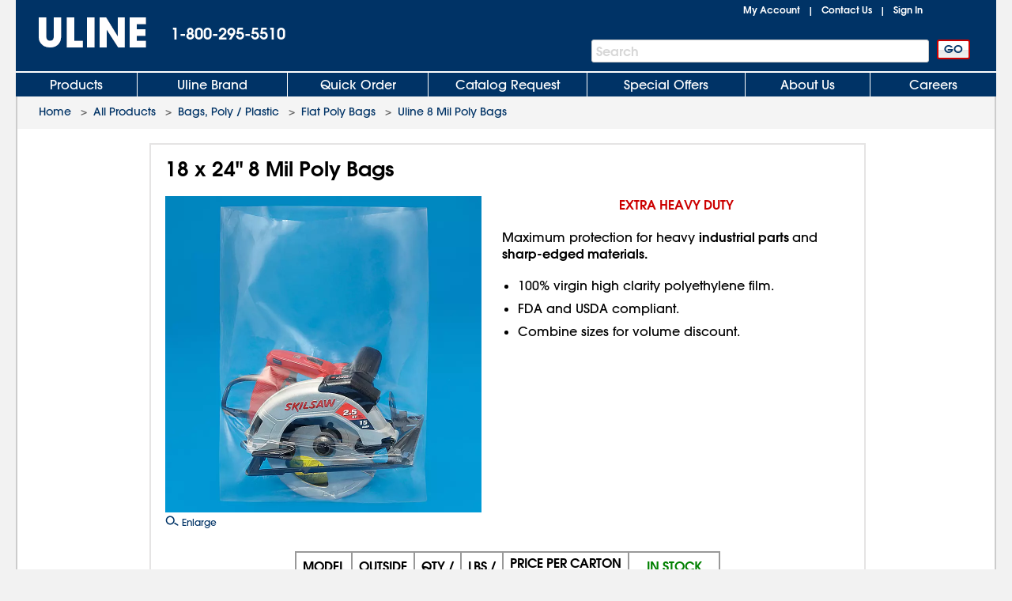

--- FILE ---
content_type: text/javascript
request_url: https://www.uline.com/Scripts/Compiled/PageScripts/v-639033762839470000557/AddToCart.desktop.min.js
body_size: 31
content:
//# sourceMappingURL=AddToCart.desktop.min.js.map

--- FILE ---
content_type: application/javascript
request_url: https://www.uline.com/DKgBlYvkNP40KS2pWmgi/tE9J6zQNfcXccb/HgAzLVlZ/cXB1MDB8/GD4B
body_size: 178982
content:
(function(){if(typeof Array.prototype.entries!=='function'){Object.defineProperty(Array.prototype,'entries',{value:function(){var index=0;const array=this;return {next:function(){if(index<array.length){return {value:[index,array[index++]],done:false};}else{return {done:true};}},[Symbol.iterator]:function(){return this;}};},writable:true,configurable:true});}}());(function(){f5();ZSG();pgG();var QI,pG,A7,TX,OI,Qb,tD,ph,RZ,A,NQ,A2,vh,Vr,FA,JQ,OQ,vt,g7,bb,g2,nx,KB,q3,D3,Bm,Mj,HA,wZ,Xc,gY,jY,gB,SA,zV,A3,v3,rr,UU,PE,DZ,gg,WY,BS,bj,sY,XD,sD,Ft,Oc,Kg,xG,EL,NA,vr,EZ,t7,Hh,vJ,rJ,Mm,t5,IQ,AW,SS,Yk,Dt,LZ,hV,hJ,UY,Bx,Sl,T,XE,U3,RX,Kt,MX,qt,VS,R,WL,Zm,c5,UX,LL,Rs,km,MA,f7,IX,cD,RQ,Zx,Nr,X8,B,bx,fl,F4,Ax,nA,QT,nD,pj,wY,zb,HL,hD,Q8,YS,wk,G2,jJ,X,Bj,Us,jQ,fX,bD,Tm,qh,xS,D5,vg,Xb,Ih,Dk,At,Px,KX,pD,WZ,sV,DW,Il,hT,Mg,Lh,rx,dk,Ym,kg,j4,pY,bG,qZ,m2,NI,PB,fL,fr,Cj,Br,M7,gj,QZ,ck,QD,DJ,nG,VB,nW,QX,W7,F,m3,Lg,X3,tk,pU,VJ,WB,TB,BW,Ox,Ht,PZ,wX,hW,UJ,XJ,Vm,DI,kD,VA,Cl,Al,vS,zS,r3,qE,Oh,gG,Lc,BQ,P8,GV,xW,lc,n3,lm,xA,w7,Gx,xb,EQ,Mx,JW,P7,cV,Mk,XS,tZ,sW,ll,ss,Uh,NJ,v7,DY,xB,LB,cU,nL,SV,tm,n2,bU,zA,g8,O5,c7,jD,I,dl,k3,xc,ZE,dc,Xh,PA,PD,lE,Rg,Jx,KW,DS,AI,Cm,MQ,Cr,sS,KJ,mX,EA,T5,Vt,ZI,Bb,bZ,SB,hB,Qk,UD,fI,IG,TS,NY,mS,mB,Ah,CX,wl,BZ,Z4,lt,Sb,EY,sA,bA,WV,lG,V4,B4,Gk,Sg,wm,zU,vL,sh,V2,ZS,Jm,L4,S3,AA,bs,Ml,lJ,hk,Xx,JJ,DX,bc,ZV,BX,cB,AU,JZ,rQ,nT,lj,MB,Mh,m4,Z2,Nc,p2,MW,Um,vU,hY,l2,Ar,vX,ct,m8,NL,sZ,B5,GX,xj,js,N4,OD,XU,nh,UZ,w4,RA,qY,zD,qG,D2,MD,N3,qV,PV,hI,nk,PX,Hr,gU,TU,jL,gT,R4,r2,CB,WA,SE,tx,CD,f2,tX,Ys,QY,M4,Sh,cX,fs,SU,qj,v4,E,rh,AS,qL,FT,YE,d5,FX,xm,IA,z2,GT,Zj,pt,Nl,vB,Wt,Kr,JD,kr,R8,KE,Ng,jI,O2,J3,kb,Q4,LD,TJ,kY,Nh,gt,sB,DG,T7,qr,LV,z4,HV,mr,zG,GE,Kh,zY,Nm,JV,g3,GQ,k8,fY,CT,B7,kJ,VW,CV,tL,wE,GA,Uc,Mc,FZ,IL,KT,kt,Vg,gW,VX,l4,GW,Pb,LU,xI,YU,f3,QJ,rI,RI,AJ,zj,dI,L5,f4,Jg,rY,IE,TL,C2,Yt,Og,AD,Yb,Dl,KL,zr,Vb,I3,b4,TY,kX,xl,Q7,cm,Im,Lm,OG,SQ,Bl,m5,gS,pW,FS,Jb,Ix,P4,TG,B8,j2,YD,Eb,F3,dT,L2,Wl,SX,F7,lB,AV,w3,hj,gc,fT,bV,jS,jA,d8,Cc,ZZ,S,rS,GY,wh,hS,RJ,mh,qA,dV,Q2,UW,dW,fW,sT,Zs,qc,OV,WE,OE,qQ,lS,jV,LI,Et,rj,SW,Zh,Aj,Qg,vm,fg,Js,I5,Rm,V,US,jU,ME,Ic,Ej,hm,lY,tg,A4,VL,YQ,HX,zh,bh,Nj,Ek,Rt,dA,UE,HY,Zg,dU,s2,CY,Gm,nB,j8,vQ,xV,NT,IW,zX,vE,s4,fS,lV,qD,fB,J8,lA,p5,ZQ,kT,As,Ck,rk,HU,RU,SI,IB,G3,Tk,dX,Pk,YX,pS,gQ,JU,ng,z7,S8,t8,X4,VG,CS,mt,Gt,OB,LY,qm,VI,rD,zW,Wb,AX,OW,tV,B2,Ol,pm,ML,N5,SY,vD,l3,lr,tY,d4,gr,Fc,Yx,K4,CU,ZD,Is,EG,jW,W2,g5,Zb,gs,WS,pE,J,qI,bS,sU,Ns,K5,H4,wx,OT,kZ,VT,U4,hr,E7,jl,MT,c8,Vs,UL,EU,Yj,JY,s8,kE,j7,gV,El,qb,xs,mb,r4,ZT,PS,p4,UB,vx,Nx,fZ,FD,qX,nX,Lr,px,wg,QW,Fx,w2,rE,lx,C5,q,Bs,DE,Cg,dD,UT,RW,bY,sj,Ag,rX,NS,DL,EE,qJ,Ab,hA,pA,KS,Dx,s5,GD,FQ,qT,Kk,DB,wA,k4,It,zB,Hk,FU,hQ,Qh,Wh,SZ,x5,dB,pJ,YA,cQ,PQ,xY,Hg,V7,zx,gX,Ph,sg,QA,wI,k7,nY,mZ,UA,BB,XT,Gc,gL,Q,Rc,SG,VE,Jj,xX,HW,Qm,zZ,WU,MI,RY,Y3,HD,Pm,TV,zE,LW,IU,OL,M3,Xm,Rl,O7,Hm,Wk,P,Gr,mY,Yc,P5,ZG,A8,LS,zk,bk,dh,rZ,gx,Gh,q2,Ug,U2,T8,qW,ST,jm,sX,z3,C4,nc,jB,S2,E2,kl,BT,St,Wm,lg,Z8,X2,qU,sG,cL,F8,ES,H,tr,KU,Qx,Pc,Nk,EX,dJ,Bg,HG,tA,k5,PT,Sj,b8,fE,MS,W4,GJ,lW,wc,dE,Dh,fh,sI,Xl,Gg,rT,Kb,dr,YZ,r5,Or,kQ,RV,DU,Lx,IY,pZ,O3,GI,fG,Ac,bg,BD,W3,C8,WW,bl,fA,tJ,dG,ZX,HJ,Lb,vl,CZ,Gs,r8,lh,cg,gE,Xt,wt,mg,zg,HI,Tc,zc,wS,hs,Uj,I7,S4,Dg,xJ,JS,nZ,Sm,mV,Ak,Dc,NU,BY,AY,KA,fm,J4,Rr,NX,qk,mD,TI,zT,Rx,cE,vG,Om,Jt,UV,GB,pV,mU,Rh,lZ,t4,zt,bJ,nr,Ws,Ur,st,xx,Fm,Xs,tS,Zr,Sc,bm,ft,tU,KZ,rt,Db,vc,ZL,Xr,vY,lX,sx,Jr,EI,th,vV,kh,bT,lb,K8,mj,WT,AE,V5,IT,hx,Ch,Wj,FL,nQ,Cx,hU,J7,cj,tB,fJ,x2,Tt,vZ,JA,TD,VU,NB,OX,ND,Eg,p7,wr,AB,TT,Th,Es,bE;var LE=function(pX){var GU=1;var Ts=[];var QU=Tb["Math"]["sqrt"](pX);while(GU<=QU&&Ts["length"]<6){if(pX%GU===0){if(pX/GU===GU){Ts["push"](GU);}else{Ts["push"](GU,pX/GU);}}GU=GU+1;}return Ts;};var rg=function(T4,ED){return T4-ED;};var zm=function(){return (Vc.sjs_se_global_subkey?Vc.sjs_se_global_subkey.push(XA):Vc.sjs_se_global_subkey=[XA])&&Vc.sjs_se_global_subkey;};var tT=function(){return ["E\x07W\x40","iHMy&.6K]f*(\x00s<e\x3f6QaQ\tL ","cy","(^","\vE\x07<;","\n5L%)8XMA\fL\v{\fF","","m\v","\r8M+.d\\E","MAZ\x40","V\r1]//.YSL\n\fP","\f","<\'","VW}\r =","78","G\vK)Q","(L P","O)","G\nS","\nP\\6-A(K","\vQ]\r!sM0D\']e"," ","K6o\n]E\x3fO6I6T)",":]\t&Y/3<B^\x07l\nW\x07[}>,]+D$","S\\","p\f","S\n6o7[\tL6;","Z!,K+","T_","C>B1L#*TX","\x3f-O","X\tI","\rH\'\\>F=V+","\x07","ML\r=",">-]\x07\x00=\\6K\x00Y+","C\f","\x00Z%21z0P<h#.TN","F","HXO<\vS5LF\v<%","(M<\x401J-3OS%J\fG\fP*[\t% Z&","O^I\n","4,LV{*b)9","P","P\tL&2$K","&\'M+L:d TE\fW\x00P\n:\x407&YwyU\beg![0JOB^L^1r2=G)\x40]7W(\"!}f0JO\"-^",",S",">A\t!,~0L 5WN\tVO/V","F\tJ9\x406:Z>H\r","]\x07\'(Bv51Y<ZX","+TI\tV,M","\n1Za-TR","\bO","Z\r==","M-J\'w>.IS%W\x00W\x00Z","-&W!.E",".\t","","P","W\'G\x00P","I]\t\bGR","NM\t\v","\r7","2KSS","^","J:,\x40+|","","t","d*","yFDR\\H^_Uo2%Na:>Z{U){dc70","M\tV","M[\"O",">l57bTI\f","0XYvy\'[hE_\vFx:\x3fu \r{","F5 \\2","%,\x40;J","1T8",":U#2EPR\n","A6M+","P]$<*","-K3QW(\"","f8M","z\"8Y\x3f3*AIV.Q","W/2ES",".|[\t[%,\\\x00V&Q<3\"FHGM","9L5T >1O^","M\r% M:u,] TT","(\"\vpTA-W\fQ","\"]\"3","Q\x00_\n\bl6$K1Q","9A/","/&V\\","Y\r=-m7L0","<\'\\:D-K8&\tE^E","ED","*.SI K","8,W/W\'K","+\x07J[3]<\'k)\x40 ","WT","f","8:3d)a\bK4\\:K1J)5\"IS\nK","L&","3D"," ,B:K!U","HXO\r\t","XR","^3P=V\x3f","*.SI\"E","#(\x40",";K;P1","bA\v","N\b_","\t\bK:=i:Q:5U)7DN","h","\fH\f[;H\n\x3f,J","F8T/NII","C0P1u#1d\\E","\t;M//OK\t","W\rE\t*\x07O2\x40","\rPQL","FW","K\t","H$(EsI\r","dR\"","p[$5MX3E\x406]\fY\'H0","","1D1","-4N^%P\n\rW\nL","SN","!\nh","w\n7i{","C,O/v.]\x00.II","VJ",":Z>W\t\x00Q!\"T\\T","Z>(\nSX","_\rG\v","g1S8Q(AO\rGfL","0[&OlK\fE\tHO\v\tC<C\vh>(IN\t","VA","\x3f\"\t","Q\x00HZ\r","\r\x00","TT\v%Z[",";(]W\"Y8\")OV\tJ","57","-$EM","<F\n","\x40N\n[\r","WMD","\vg;\"DOR\n\r7V\v]\bK","\x00\x40","OV","/&LX\bw\nM\fK","\t","l","\t5OOLA\vBJNH<+H*V5L%(\x00V\t]Q","\nV\x00","5T/2AI\tb\x3f","LjF\'%K\tD","=K3","Y\b","LM_LL2+B:","O","\x3f4","\tn+J-&Q!.\tIK\t\nWEL\\=iOU=U%3VXLRFK","V\tH\fJS\f\\</G3I","<*9KW;J","C8]","EI\ro\n","4,(u","=Y\x3f>CtAL","QDPV","L","0 BJ)\f]!\nA1C&U","!G<\"K","3\"ES","7:G","&|S1","#(I:|","RN;","C\r7^","I:Q51Y>3E\\pP_",":1V)5TR","\x40\f","\x40\nP\r[0=A-","\r=*A;\x40","E\x00]\n_\r\x070^:","WJ","N-+\bE",">ASK_B\tR^\f\t\v\x3f(],\'-gUSP","\vg;\"DOR\n\r.|V\f","W^JA","M\x3f\"","PH","!{\v","O\nS","Z\r\'\x00\x40+\x40\"Y ","ZL2=KL8\\","UQ\x00","!40ASTW\fQ;\x40\r$:k1D8](","[\x07.F\f6","\x3f(","D0J)4","\fJ"];};var jh=function(XX,xE){return XX instanceof xE;};var gh=function jt(OY,cY){var Yh=jt;for(OY;OY!=cj;OY){switch(OY){case Gk:{var T2=cY[lk];if(DV(typeof wT,KD[XY])){wT=LX;}var AT=TZ([],[]);OY-=vG;AZ=rg(T2,QV[rg(QV.length,NV)]);}break;case rk:{OY-=vr;if(DA(O4,pB)){do{var R2=JB(rg(TZ(O4,I2),QV[rg(QV.length,NV)]),lU.length);var rA=Bt(QB,O4);var gm=Bt(lU,R2);KQ+=ZA(Lr,[Y4(RT(Y4(rA,gm)),cS(rA,gm))]);O4--;}while(DA(O4,pB));}}break;case QW:{var O4=rg(QB.length,NV);OY=rk;}break;case Jj:{return OU;}break;case r8:{OY=cj;return jt(mb,[KQ]);}break;case T8:{OY-=nW;while(sE(VZ,jX[pg[pB]])){Ut()[jX[VZ]]=LT(rg(VZ,H2))?function(){Tg=[];jt.call(this,LJ,[jX]);return '';}:function(){var lD=jX[VZ];var tt=Ut()[lD];return function(wU,dS,BV,XB,Ps,vA){if(DV(arguments.length,pB)){return tt;}var n4=ZA(c5,[kU,dS,BV,XB,Eh,mE]);Ut()[lD]=function(){return n4;};return n4;};}();++VZ;}}break;case D5:{var VY=pB;OY=Jj;if(sE(VY,Ot.length)){do{var RB=Bt(Ot,VY);var qB=Bt(CA.w5,Dm++);OU+=ZA(Lr,[cS(Y4(RT(RB),qB),Y4(RT(qB),RB))]);VY++;}while(sE(VY,Ot.length));}}break;case EL:{OY=ZG;if(sE(ET,fU.length)){do{var ID=Bt(fU,ET);var Ds=Bt(VD.Q3,rB++);fV+=ZA(Lr,[Y4(RT(Y4(ID,Ds)),cS(ID,Ds))]);ET++;}while(sE(ET,fU.length));}}break;case ZG:{OY=cj;return fV;}break;case xl:{return AT;}break;case m8:{while(YB(ZB,pB)){if(ls(JT[KD[dZ]],Tb[KD[NV]])&&DA(JT,wT[KD[pB]])){if(cT(wT,LX)){AT+=ZA(Lr,[AZ]);}return AT;}if(DV(JT[KD[dZ]],Tb[KD[NV]])){var hg=HB[wT[JT[pB]][pB]];var Em=jt(P5,[JT[NV],ZB,mE,hg,TZ(AZ,QV[rg(QV.length,NV)])]);AT+=Em;JT=JT[pB];ZB-=VV(NL,[Em]);}else if(DV(wT[JT][KD[dZ]],Tb[KD[NV]])){var hg=HB[wT[JT][pB]];var Em=jt(P5,[pB,ZB,LT(LT({})),hg,TZ(AZ,QV[rg(QV.length,NV)])]);AT+=Em;ZB-=VV(NL,[Em]);}else{AT+=ZA(Lr,[AZ]);AZ+=wT[JT];--ZB;};++JT;}OY=xl;}break;case P5:{var JT=cY[G7];var ZB=cY[Dr];var cA=cY[Ir];var wT=cY[wb];OY=Gk;}break;case Or:{var Pt=cY[G7];var JX=cY[Dr];var hh=cY[Ir];var fV=TZ([],[]);var rB=JB(rg(JX,QV[rg(QV.length,NV)]),kA);var fU=c2[Pt];OY+=hj;var ET=pB;}break;case C5:{OY=cj;return [ht,NV,sm(Qs),sm(bt),NV,qg,dZ,sm(ZY),wV,sm(EB),wV,wB,H2,sm(dZ),[qg],sm(Jh),sm(H2),sm(rs),I4,sm(wB),Fg,sm(qg),H2,sm(XY),sm(dZ),NV,xD,N2,N2,jE,sm(OS),Ss,NV,N2,sm(WD),Nt,sm(Nt),[jE],sm(XY),sm(N2),sm(k2),g4,Jh,wB,sm(qg),sm(fD),[jE],Jh,sm(YY),sm(g4),TA,sm(Jh),sm(M2),WD,N2,sm(Jh),sm(wV),sm(g4),x4,gA,Qs,sm(N2),sm(EB),jE,pB,sm(jE),H2,sm(NV),sm(Ls),ZY,xD,sm(qg),sm(Qs),sm(FB),PY,pB,sm(PY),rs,nm,sm(wV),Qs,sm(nm),sm(Qs),sm(Jh),ZY,qg,sm(N2),sm(dZ),nm,sm(nm),Qs,[EB],pB,pB,wV,sm(EB),N2,H2,sm(gA),sm(dZ),I4,sm(Ls),nm,wB,sm(wB),qg,[qg],wB,sm(NE),Pg,sm(EB),XY,NV,Qs,sm(Zt),bt,XY,sm(bt),Fg,sm(dZ),sm(XY),N2,sm(Jh),N2,sm(wB),Qs,sm(wB),sm(dZ),sm(dZ),I4,sm(Fg),KY,sm(Jh),sm(D4),rs,sm(XY),NV,sm(wV),Qs,dZ,N2,sm(XV),Ct,G4,sm(YY),I4,sm(Jh),wB,EB,sm(N2),XY,IV,sm(Qs),qg,sm(N2),sm(dZ),nm,sm(WD),x4,lT,[NV],sm(nm),Fg,H2,sm(qg),EB,sm(H2),N2,sm(ZY),jE,sm(jg),EB,sm(dZ),nm,sm(wV),wV,sm(NV),sm(Jh),sm(NV),EB,NV,sm(ZY),wV,sm(bt),[Jh],Jh,sm(wB),sm(EB),nm,sm(bt),Fg,H2,sm(I4),Qs,EB,sm(gA),wV,N2,pB,sm(Jh),Qs,sm(hZ),Wg,sm(N2),YY,sm(xD),sm(jE),H2,H2,sm(wV),H2,sm(xD),sm(XY),G4,sm(jE),jE,sm(Ls),Pg,sm(wV),pB,sm(dZ),N2,sm(Ls),kA,Wg,sm(wV),NV,sm(ZY),dZ,qg,sm(Mt),kA,Jh,NV,sm(dZ),sm(Qs),pB,I4,sm(CE),pQ,pB,G4,sm(Qs),G4,pB,NV,sm(I4),sm(EB),wV,qg,sm(xD),sm(Am),lT,[NV],sm(Ct),IV,Qs,sm(N2),wB,N2,sm(Jh),sm(wV),[wB],sm(wB),sm(XY),sm(H2),dZ,sm(N2),xD,sm(EB),XY,Qs,sm(EB),[NV],N2,sm(J2),kA,Jh,sm(wB),Qs,sm(xD),XY,sm(G4),XY,N2,N2,sm(wB),Ct,nm,sm(Qs),sm(H2),dZ,sm(PY),pQ,sm(Jh),sm(EB),Jh,H2,sm(ZY),[wB],sm(bt),NE,sm(nm),Jh,H2,wB,sm(qg),sm(wV),XY,Qs,sm(dY),Zt,H2,sm(wB),H2,N2,sm(wB),nm,sm(dY),[Jh],bt,H2,sm(I4),Qs,sm(dZ),sm(G4),sm(NV),sm(gD),Jh,sm(wV),Pg,sm(EB),I4,sm(Pg),PY,nm,sm(gA),sm(hZ),YT,sm(I4),ZY,sm(xD),sm(XZ),sm(G4),xD,sm(hZ),g4,ZY,sm(qg),sm(wB),Jh,sm(Qs),G4,sm(IS),Jh,Zt,sm(Jh),sm(OZ),sm(xD),YY,NV,sm(nm),HS,Mt,sm(XY),sm(jg),Wg,sm(dZ),dZ,XY,sm(gA),YY,qg,dZ,sm(jE),pB,jE,sm(jE),pB,sm(YY),J2,H2,wB,sm(kA),sm(QE),FB,ZY,sm(Qs),ZY,sm(wV),Qs,sm(nm),sm(g4),ht,xD,sm(wV),NV,sm(qg),sm(OZ),bX,[pB],sm(N2),NV,[pB]];}break;case Fx:{OY+=Mj;return [sm(G4),I4,sm(Ls),[dZ],IV,sm(G4),I4,sm(mm),Mt,qg,sm(mm),Ct,sm(ZY),ZY,sm(I4),nm,sm(I4),N2,NV,wV,sm(I4),sm(dZ),nm,NV,sm(XY),sm(Qs),sm(dZ),I4,sm(Vh),Mt,ZY,pB,sm(I4),Qs,wB,IV,sm(NV),sm(N2),sm(Jh),XY,XY,pB,XY,pB,sm(Mt),NE,sm(nm),Jh,H2,sm(KY),Pg,jE,NV,sm(I4),Jh,sm(Jh),Qs,sm(dZ),ZY,sm(nm),N2,NV,nm,sm(Qs),sm(H2),dZ,qg,dZ,N2,[XY],dZ,sm(Wg),pB,dZ,G4,pB,Zt,sm(NV),N2,NV,sm(dZ),XY,sm(Wg),nm,sm(N2),XY,N2,sm(XY),ZY,[pB],N2,sm(dZ),sm(Wg),H2,sm(dZ),gA,sm(wB),nm,sm(Qs),sm(NV),sm(Qs),Am,XY,sm(wB),sm(H2),Qs,jE,sm(Mt),[dZ],sm(Nt),G4,rs,nm,sm(wV),Qs,sm(nm),NV,sm(ZY),ZY,NV,sm(dZ),Jh,sm(NV),sm(xD),sm(XV),sm(I4),XY,jE,sm(gA),wV,Jh,sm(YY),G4,sm(dZ),I4,sm(dY),CE,[pB],sm(Wg),sm(XY),N2,N2,sm(wV),Wg,NV,sm(CE),dY,dZ,sm(NE),gZ,sm(NV),sm(N2),NV,sm(NV),EB,NV,sm(Ls),sm(NV),sm(dZ),wB,sm(mT),pQ,sm(xD),YV,sm(XY),sm(bt),dZ,sm(nm),Qs,gA,pB,Qs,sm(dY),Zt,sm(NV),pB,sm(Jh),sm(dZ),nm,[XY],dZ,sm(NV),H2,sm(xD),sm(kA),kU,sm(mm),J2,Jh,dZ,sm(xD),xD,sm(NV),sm(qg),XY,sm(dZ),G4,sm(XY),sm(nm),NV,jE,sm(wB),sm(qg),I4,sm(xD),wB,sm(wV),ZY,sm(qg),sm(NV),XY,dZ,sm(NV),pB,nm,sm(qg),sm(wB),Qs,H2,sm(N2),sm(dZ),sm(xD),Wg,jE,sm(ZY),sm(dZ),I4,sm(nS),gZ,jE,sm(dZ),sm(N2),XY,sm(N2),sm(Qs),sm(kU),sm(XY),sm(dZ),I4,sm(Vh),x4,sm(XY),qg,sm(EB),sm(G4),Qs,NV,XY,sm(N2),sm(xD),wV,wB,EB,NV,sm(H2),sm(Qs),xD,sm(qg),XY,XY,sm(wB),sm(gA),nm,ZY,sm(xD),Ct,N2,sm(wV),sm(XY),XY,sm(H2),sm(dZ),ZY,[XY],sm(nm),wB,sm(IV),sm(EB),nm,sm(G4),Jh,sm(jE),sm(qg),nm,ZY,sm(xD),sm(PY),ZY,G4,dZ,sm(Jh),qg];}break;case mb:{var EV=cY[G7];VD=function(E4,DD,nV){return jt.apply(this,[Or,arguments]);};OY+=d5;return Bh(EV);}break;case LJ:{var jX=cY[G7];var VZ=pB;OY=T8;}break;case NL:{RE=[[ZY,sm(nm),N2],[Fg,sm(wB),nm,sm(dY),Zt],[],[],[I4,sm(Jh),wB,EB],[sm(Qs),G4,pB],[],[]];OY=cj;}break;case g3:{var K2=Lt[GZ];for(var MV=pB;sE(MV,K2.length);MV++){var MY=Bt(K2,MV);var kB=Bt(MZ.z8,KV++);rV+=ZA(Lr,[Y4(RT(Y4(MY,kB)),cS(MY,kB))]);}return rV;}break;case qI:{var pT=cY[G7];var I2=cY[Dr];var BU=cY[Ir];OY=QW;var lU=c2[g4];var KQ=TZ([],[]);var QB=c2[pT];}break;case sG:{return [[NV,NV,NV,NV,NV,NV,NV,NV,NV,NV,NV,NV,NV],[sm(nm),Jh,sm(jE),wV,XY],[sm(Qs),qg,sm(N2),sm(dZ),nm],[],[x4,lT,Jh,sm(G4)],[NE,pB,sm(nm),Am],[xD,sm(dZ),XY],[]];}break;case RI:{var HT=cY[G7];MZ=function(xt,Y2,ms,Fh){return jt.apply(this,[xx,arguments]);};return Qt(HT);}break;case nx:{var xg=cY[G7];var NZ=cY[Dr];var RD=cY[Ir];OY=D5;var HZ=cY[wb];var OU=TZ([],[]);var Dm=JB(rg(NZ,QV[rg(QV.length,NV)]),Pg);var Ot=Km[RD];}break;case V7:{return [[sm(wB),qg,sm(qg),Jh,H2],[],[],[sm(qg),Jh,H2],[sm(I4),wB,sm(wB),qg,sm(qg),I4,sm(dZ),wB],[],[pB,pB,pB],[],[x4,lT,Jh,sm(G4),sm(YV),tE,N2],[],[],[],[sm(jE),H2,sm(NV)],[]];}break;case Hk:{OY=cj;return [[sm(EB),sm(I4),Jh,N2,sm(jE),H2,sm(NV)],[],[gA,EB,sm(qg),jE,H2,sm(NV)],[sm(wV),H2,sm(NV)],[],[],[],[],[]];}break;case IQ:{OY+=K8;return [dY,pB,sm(EB),sm(wB),sm(gA),nm,Am,sm(HS),Wg,I4,NV,sm(N2),KY,pB,sm(qg),N2,sm(wB),sm(g4),gZ,Qs,wV,sm(NV),sm(JE),[EB],dZ,N2,sm(Ss),IS,ZY,sm(N2),NV,jE,sm(TA),Vh,ZY,Jh,sm(jE),NV,Qs,sm(Qs),Qs,sm(N2),qg,XY,sm(wB),sm(NV),sm(pQ),dY,dZ,sm(NE),dY,sm(SD),Mt,dZ,qg,EB,sm(Jh),pB,H2,wV,N2,sm(wB),sm(NV),sm(xD),Wg,sm(qg),sm(H2),sm(NV),hZ,sm(Jh),[NV],Qs,sm(qg),sm(Wg),sm(XY),N2,N2,sm(wB),sm(H2),sm(H2),dZ,sm(YY),sm(XY),sm(Jh),Jh,sm(XY),sm(EB),Jh,H2,sm(Pg),Wg,sm(N2),YY,sm(xD),sm(wV),nm,J2,sm(qg),sm(wV),XY,Qs,sm(wB),sm(Wg),YY,sm(dZ),wV,sm(Jh),sm(YY),HS,sm(wV),H2,sm(xD),sm(XY),G4,sm(jE),jE,sm(Ls),Pg,sm(wV),pB,sm(dZ),N2,sm(Ls),kA,Wg,sm(wV),sm(dZ),sm(G4),Qs,sm(NE),HS,sm(dZ),Jh,H2,sm(NV),EB,NV,pB,H2,G4,sm(HS),rs,sm(wV),nm,sm(Jh),sm(wB),sm(YY),I4,sm(Jh),wB,EB,NV,sm(NV),sm(EB),dZ,XY,wV,sm(D4),Mt,sm(NV),sm(G4),Wg,sm(N2),sm(qg),sm(N2),sm(jT),sm(NV),YV,sm(jE),sm(XY),sm(Jh),sm(G4),Ct,sm(jE),XY,H2,sm(Qs),sm(D4),[N2],Jh,sm(xD),sm(Qs),IV,jE,sm(XY),N2,pB,sm(qg),sm(wB),sm(I4),wV,wV,PY,H2,sm(Ct),Ct,sm(ZY),XY,sm(g4),[EB],sm(YV),tE,N2,gA,wB,sm(xD),qg,xD,sm(PY),gA,sm(nm),sm(g4),M2,Jh,XY,sm(FE),mm,Fg,Jh,sm(Qs),sm(dZ),nm,sm(N2),XY,Eh,sm(Qs),sm(wB),sm(KY),NV,sm(N2),NV,Mt,XY,sm(dZ),sm(g4),x4,sm(xD),dZ,sm(HS),IS,ZY,sm(EB),Wg,sm(Wg),Qs,wB,wV,sm(H2),sm(Jh),G4,pB,[pB],NV,NV,NV,NV,NV,NV,NV,NV,NV,NV,NV,NV,wB,[pB],NV,NV,NV,NV,NV,NV,NV,NV,NV,NV,NV,NV,sm(Eh),NV,NV,NV,NV,NV,NV,NV,NV,NV,sm(jE),sm(EB),sm(wV),sm(wB),nm,sm(Qs),sm(NV),sm(pQ),[N2],sm(nt),CE,sm(I4),pB,sm(NV),Qs,Jh,qg,[H2],sm(NV),EB,sm(G4),sm(NV),sm(jE),nm,[NV],sm(qS),NV,sm(dZ),sm(Jh),wB,sm(Ls),rs,sm(XY),Jh,NV,sm(CE),Zt,sm(XY),sm(dZ),sm(KY),mT,pB,sm(XY),XY,NV,[H2],sm(I4),nm,sm(Qs),sm(mm),jT,sm(dZ),sm(N2),D4,Qs,pB,NV,N2,sm(WD),ht,xD,sm(NV),qg,sm(nm),Qs,dZ,sm(WD),cZ,sm(wB),sm(jE),NV,NV,XY,N2,sm(Jh),sm(NV),sm(k2),TA,XY,sm(FE),Ss,wB,sm(Jh),pB,sm(RS),WD,sm(N2),sm(TA),TA,[dZ],sm(XY),ZY,sm(I4),kU,IV,[dZ],sm(WD),J2,D4,Jh,sm(Jh),Qs,sm(nm),ZY,sm(N2),XY,sm(gA),sm(xD),kU,sm(mm),hZ,H2,sm(Wg),N2,sm(Am),Mt,sm(H2),N2,H2,sm(NV)];}break;case nk:{return [[EB,sm(N2),NV,EB],[Jh,sm(G4),dZ,N2],[],[],[pB,pB,pB],[],[],[ZY,sm(wV),H2,sm(NV)],[sm(qg),I4,sm(dZ)],[Zt,sm(wV),NV],[ZU,sm(gA),wV]];}break;case xx:{var ks=cY[G7];OY+=Qk;var wD=cY[Dr];var GZ=cY[Ir];var MU=cY[wb];var rV=TZ([],[]);var KV=JB(rg(ks,QV[rg(QV.length,NV)]),kU);}break;case C8:{var hX=cY[G7];CA=function(c4,HE,q4,cs){return jt.apply(this,[nx,arguments]);};OY+=I5;return rm(hX);}break;case lk:{OY=cj;return [sm(Qs),sm(wB),YY,sm(nm),ZY,sm(I4),sm(dZ),I4,sm(gA),gA,[EB],sm(H2),xD,IV,kU,sm(I4),EB,qg,sm(qg),sm(fD),ht,sm(dZ),wV,pB,sm(RS),OS,NV,sm(ZY),dZ,qg,sm(JE),OS,sm(jE),nm,sm(gA),sm(g4),g4,ZY,sm(gA),dZ,pB,sm(NV),NV,sm(NV),sm(dZ),I4,sm(dY),J2,[pB],sm(NV),sm(NE),nt,sm(Fg),Qs,H2,sm(kA),ZY,xD,sm(qg),wV,sm(qS),nS,[EB],wV,sm(YY),N2,N2,jE,jE,sm(Qs),sm(G4),G4,pB,[xD],sm(hZ),Ct,sm(N2),XY,sm(nm),H2,sm(dZ),NV,sm(N2),pB,NV,Jh,XY,Jh,NV,NV,mT,pB,sm(XY),sm(wB),sm(EB),Qs,sm(dZ),sm(G4),Qs,sm(EB),sm(Qs),xD,sm(qg),wB,Qs,IV,sm(I4),sm(YY),D4,sm(nm),dZ,dZ,sm(Qs),H2,sm(Pg),NV,lT,sm(lT),Ct,sm(CE),nm,NV,sm(EB),sm(kA),G4,[H2],[H2],Qs,xD,sm(NV),H2,sm(wV),N2,wB,sm(YY),lT,sm(H2),I4,sm(XY),EB,sm(EB),sm(Jh),G4,sm(WD),dY,kU,pB,XY,sm(H2),dZ,sm(g4),Zt,Pg,Qs,sm(nm),sm(g4),[qg],wV,sm(xD),Wg,sm(qg),[XY],sm(dY),J2,[pB],jE,sm(xD),sm(qg),I4,sm(IS),kU,sm(N2),hZ,IV,ZY,sm(CE),sm(Ls),g4,H2,sm(RS),kU,sm(N2),sm(dZ),k2,sm(JE),N2,M2,sm(dg),sm(NV),sm(Jh),sm(NV),kU,sm(N2),Jh,bt,sm(wV),xD,XY,sm(wV),sm(NV),sm(FB),PY,dZ,NE,pB,sm(nm),Am,sm(cZ),sm(Qs),G4,sm(EB),sm(XY),jE,sm(nm),dZ,wV,sm(OA),XZ,sm(wV),nm,sm(N2),H2,KY,pB,sm(qg),N2,sm(wB),sm(g4),Fg,lT,nm,dZ,sm(xD),sm(BA),[qg],sm(H2),IV,sm(H2),ZY,ZY,sm(wV),Qs,sm(nm),sm(g4),pQ,bt,sm(XY),sm(EB),Jh,H2,dZ,NV,NV,qg,wV,sm(YY),H2,Jh,wB,[pB],sm(SD),dY,sm(Jh),pB,sm(pQ),hZ,sm(N2),H2,sm(Wg),N2,sm(XY),Jh,sm(jE),sm(I4),NV,N2,sm(qg),D4,Jh,sm(Jh),Qs,sm(nm),ZY,sm(N2),XY,sm(Zt),dY,sm(wB),sm(wV),nm,sm(wV),H2,sm(NV),NV,sm(ZY),ZY,sm(I4),H2,sm(NV),sm(I4),Qs,sm(hZ),Wg,sm(N2),YY,sm(xD),sm(Qs),I4,sm(EB),sm(wV),ZY,sm(G4),Jh,XY,sm(N2),sm(kU),I4,Qs,NV,[xD],xD,sm(wB),sm(NV),sm(wB),J2,[pB],sm(wV),NV,XY,wB,wB,sm(NV),sm(rs),Pg,N2,sm(Jh),sm(IV),sm(NV),sm(XY),sm(H2),IV,sm(gA),wV,qg,sm(Jh),Qs,pB,sm(XY),XY];}break;}}};var YB=function(Xg,PU){return Xg>PU;};var FY=function(IZ){if(Tb["document"]["cookie"]){try{var DT=""["concat"](IZ,"=");var kV=Tb["document"]["cookie"]["split"]('; ');for(var LA=0;LA<kV["length"];LA++){var bB=kV[LA];if(bB["indexOf"](DT)===0){var xh=bB["substring"](DT["length"],bB["length"]);if(xh["indexOf"]('~')!==-1||Tb["decodeURIComponent"](xh)["indexOf"]('~')!==-1){return xh;}}}}catch(BE){return false;}}return false;};var mA=function(){return Tb["window"]["navigator"]["userAgent"]["replace"](/\\|"/g,'');};var rU=function HQ(P2,Ig){var xT=HQ;var zQ=kS(new Number(Ek),nU);var nE=zQ;zQ.set(P2);do{switch(nE+P2){case Xx:{if(ls(typeof Tb[xU()[F2(Qs)](QS,B5,ZY,Am)][TE()[GS(Wg)].call(null,jI,Ss,Wg,LT(NV))],xU()[F2(gA)](LT(LT({})),bl,x4,jZ))){Tb[xU()[F2(Qs)].call(null,qS,B5,ZY,JE)][TE()[GS(G4)](Nl,HS,hE,qS)](Tb[xU()[F2(Qs)](mT,B5,ZY,cZ)],TE()[GS(Wg)].call(null,jI,wB,Wg,wB),VV(nk,[FV()[xZ(G4)](Yg,Yx,LT(pB)),function(WX,vT){return VV.apply(this,[dJ,arguments]);},TE()[GS(ZY)](sI,LT({}),Rn,SK),LT(LT({})),Ut()[cw(XY)](Ss,Pn,xD,Nq,PY,bt),LT(LT([]))]));}(function(){return VV.apply(this,[KL,arguments]);}());QV.pop();P2+=NL;}break;case X3:{var Qq;P2-=f3;return QV.pop(),Qq=vq[RF],Qq;}break;case tL:{var F0=Ig[G7];var hp=Ig[Dr];P2+=Tc;QV.push(Zp);}break;case G3:{var vq=Ig[G7];P2+=M3;var RF=Ig[Dr];var Rv=Ig[Ir];QV.push(Jq);Tb[xU()[F2(Qs)](LT(pB),Mx,ZY,TA)][ls(typeof TE()[GS(EB)],'undefined')?TE()[GS(G4)](TL,KY,hE,tE):TE()[GS(wB)].call(null,nd,LT({}),OP,qS)](vq,RF,VV(nk,[ls(typeof FV()[xZ(D4)],TZ('',[][[]]))?FV()[xZ(G4)](Yg,sj,mE):FV()[xZ(EB)].call(null,j9,Mn,IV),Rv,DV(typeof xU()[F2(NV)],TZ([],[][[]]))?xU()[F2(H2)](I4,KF,b1,D4):xU()[F2(G4)](hZ,p5,CF,LT(LT({}))),LT(pB),DV(typeof Ut()[cw(XY)],'undefined')?Ut()[cw(H2)].call(null,qS,Tp,cC,Zp,dg,Qs):Ut()[cw(XY)].call(null,jZ,jq,xD,Nq,LT(LT(NV)),YT),LT(pB),TE()[GS(ZY)].apply(null,[Fc,wV,Rn,mE]),LT(pB)]));}break;case ZI:{return QV.pop(),En=U9[G0],En;}break;case p7:{return QV.pop(),YF=Dp[hq],YF;}break;case Rb:{var Bq=Ig[G7];QV.push(OZ);var DF=VV(nk,[Ut()[cw(G4)].apply(null,[dg,Nd,H2,Rn,xD,gZ]),Bq[pB]]);P2+=Xl;bf(Vc[TE()[GS(NE)](Mp,NV,UH,YV)](),Bq)&&(DF[FV()[xZ(HS)].call(null,I4,q1,LT([]))]=Bq[B1[nm]]),bf(Vc[FV()[xZ(J2)](SD,c6,LT({}))](),Bq)&&(DF[FV()[xZ(KY)](cZ,qC,G4)]=Bq[dZ],DF[mC()[lK(NE)](LK,TA,nt,bX)]=Bq[XY]),this[TE()[GS(Vh)](GN,Ss,qs,rs)][mC()[lK(XY)].apply(null,[QE,gA,FE,Fv])](DF);QV.pop();}break;case fG:{var jp=Ig[G7];QV.push(O1);var EP=jp[mC()[lK(Vh)].apply(null,[k2,IN,pQ,hx])]||{};EP[xU()[F2(Ct)](LT(pB),SQ,TK,JE)]=Ut()[cw(xD)].apply(null,[ld,Sd,H2,S6,OA,LT([])]),delete EP[K1()[C9(9)](173,3,22,24,894)],jp[mC()[lK(Vh)](k2,WD,WD,hx)]=EP;QV.pop();P2+=Lc;}break;case nG:{P2+=N5;Tb[ls(typeof xU()[F2(nt)],TZ('',[][[]]))?xU()[F2(Qs)](FE,Rp,ZY,dZ):xU()[F2(H2)].apply(null,[QE,ww,LF,jg])][ls(typeof TE()[GS(jZ)],'undefined')?TE()[GS(G4)](gH,CE,hE,LT(LT(NV))):TE()[GS(wB)](Qf,Ct,Sw,qg)](ZN,Vv,VV(nk,[FV()[xZ(G4)](Yg,ZK,TA),Q6,xU()[F2(G4)](ld,J1,CF,LT(pB)),LT(pB),Ut()[cw(XY)](M2,vf,xD,Nq,kA,JE),LT(pB),TE()[GS(ZY)](t6,qg,Rn,PY),LT(pB)]));var vv;return QV.pop(),vv=ZN[Vv],vv;}break;case Pb:{P2+=Oc;var Dp=Ig[G7];var hq=Ig[Dr];var zK=Ig[Ir];QV.push(Jf);Tb[ls(typeof xU()[F2(OZ)],TZ('',[][[]]))?xU()[F2(Qs)].call(null,KY,XK,ZY,LT(LT(pB))):xU()[F2(H2)](dZ,QP,xw,fD)][TE()[GS(G4)](XH,gZ,hE,mE)](Dp,hq,VV(nk,[FV()[xZ(G4)](Yg,IO,rq),zK,ls(typeof xU()[F2(mm)],'undefined')?xU()[F2(G4)](J2,zP,CF,tE):xU()[F2(H2)].apply(null,[QS,wF,L1,Ct]),LT(pB),ls(typeof Ut()[cw(YY)],TZ(TE()[GS(qg)](Tf,mE,mK,LT(NV)),[][[]]))?Ut()[cw(XY)].apply(null,[NE,AK,xD,Nq,wV,WD]):Ut()[cw(H2)](k2,Lp,f0,Xv,LT(NV),MH),LT(pB),TE()[GS(ZY)](Hs,x4,Rn,Jv),LT(pB)]));var YF;}break;case RW:{P2+=A;var v9=Ig[G7];QV.push(S9);var DH=VV(nk,[ls(typeof Ut()[cw(Jh)],'undefined')?Ut()[cw(G4)](hZ,lN,H2,Rn,LT(LT(NV)),FE):Ut()[cw(H2)].call(null,qg,R6,t6,PP,LT(LT(pB)),kA),v9[Vc[xU()[F2(YT)].call(null,KY,z3,Jp,g4)]()]]);bf(NV,v9)&&(DH[FV()[xZ(HS)].call(null,I4,xm,WD)]=v9[NV]),bf(dZ,v9)&&(DH[FV()[xZ(KY)](cZ,jB,jZ)]=v9[dZ],DH[DV(typeof mC()[lK(k2)],TZ([],[][[]]))?mC()[lK(NV)].call(null,mv,x4,nS,r9):mC()[lK(NE)](LK,nS,kU,HK)]=v9[XY]),this[TE()[GS(Vh)](Wd,EB,qs,wV)][mC()[lK(XY)](QE,JE,LT([]),BD)](DH);QV.pop();}break;case O5:{P2+=x5;var Mq=Ig[G7];QV.push(Tn);var kw=Mq[mC()[lK(Vh)](k2,Fg,Mt,tZ)]||{};kw[xU()[F2(Ct)](XV,zE,TK,Vh)]=Ut()[cw(xD)](ZY,V9,H2,S6,Ss,Eh),delete kw[K1()[C9(9)].call(null,173,3,66,55,626)],Mq[mC()[lK(Vh)].call(null,k2,ZU,rq,tZ)]=kw;QV.pop();}break;case zb:{var sP=ls(typeof Tb[mC()[lK(jE)](kA,Am,LT(LT({})),Jt)][Ut()[cw(Zt)].apply(null,[H2,Kn,wV,rK,ZY,XZ])],mC()[lK(G4)](xK,FE,nt,V2))||ls(typeof Tb[FV()[xZ(wV)](bt,cD,IV)][Ut()[cw(Zt)].apply(null,[I9,Kn,wV,rK,LT({}),kA])],mC()[lK(G4)](xK,I4,SK,V2))?xU()[F2(dZ)](Am,lB,IS,M2):DV(typeof TE()[GS(bt)],'undefined')?TE()[GS(wB)](Uv,OS,XF,RS):TE()[GS(dZ)].apply(null,[F4,JE,Jf,D4]);var mp=W6(Tb[DV(typeof mC()[lK(SD)],TZ('',[][[]]))?mC()[lK(NV)].apply(null,[Q9,LT({}),IN,Jw]):mC()[lK(jE)](kA,wB,lT,Jt)][ls(typeof FV()[xZ(lP)],TZ([],[][[]]))?FV()[xZ(wV)].apply(null,[bt,cD,QS]):FV()[xZ(EB)].apply(null,[tF,tP,mm])][h9()[T0(mm)].call(null,FP,ZK,Tp,I4)][mC()[lK(mN)].apply(null,[BA,pB,Zt,CY])](TE()[GS(TF)].call(null,VE,SD,hZ,RS)),null)?xU()[F2(dZ)](dZ,lB,IS,ZY):ls(typeof TE()[GS(bw)],TZ([],[][[]]))?TE()[GS(dZ)](F4,LT(LT([])),Jf,bX):TE()[GS(wB)](d1,OZ,UH,dg);var Cp=W6(Tb[mC()[lK(jE)].call(null,kA,M2,IS,Jt)][FV()[xZ(wV)](bt,cD,LT({}))][h9()[T0(mm)](jg,ZK,Tp,I4)][mC()[lK(mN)](BA,LT(LT([])),dZ,CY)](FV()[xZ(cP)](hE,tJ,Zt)),null)?ls(typeof xU()[F2(Xw)],TZ([],[][[]]))?xU()[F2(dZ)].call(null,LT(pB),lB,IS,JE):xU()[F2(H2)].apply(null,[RS,Q1,A9,M2]):TE()[GS(dZ)].apply(null,[F4,LT(NV),Jf,YT]);var hF=[dd,LH,xF,ZH,sP,mp,Cp];var KO=hF[xU()[F2(Am)](LT(LT({})),JD,Nn,SD)](xU()[F2(ht)].call(null,FP,VE,qg,mE));var tO;return QV.pop(),tO=KO,tO;}break;case Il:{P2+=Sb;if(ls(pn,undefined)&&ls(pn,null)&&YB(pn[FV()[xZ(pB)].apply(null,[YP,ZF,ht])],pB)){try{var MN=QV.length;var t9=LT([]);var Od=Tb[DV(typeof xU()[F2(Z6)],TZ([],[][[]]))?xU()[F2(H2)](D4,S0,sn,rq):xU()[F2(JE)].apply(null,[LT(pB),xf,Jf,x4])](pn)[ls(typeof g9()[dP(mT)],TZ(TE()[GS(qg)](TP,Eh,mK,FP),[][[]]))?g9()[dP(dZ)](N2,LT(LT(NV)),Os,MH,Zt,f1):g9()[dP(jE)](Yq,RS,lv,ZU,LT([]),PH)](xU()[F2(RS)](Ss,kP,f9,I4));if(YB(Od[FV()[xZ(pB)].call(null,YP,ZF,Zt)],N2)){wH=Tb[mC()[lK(qg)](Mp,dg,Vh,SP)](Od[N2],jE);}}catch(Qd){QV.splice(rg(MN,NV),Infinity,hO);}}}break;case X8:{var Hd;return QV.pop(),Hd=wH,Hd;}break;case tr:{var U9=Ig[G7];var G0=Ig[Dr];P2+=TJ;var w0=Ig[Ir];QV.push(G6);Tb[xU()[F2(Qs)](gD,RN,ZY,NE)][TE()[GS(G4)].call(null,IF,gD,hE,fD)](U9,G0,VV(nk,[FV()[xZ(G4)].call(null,Yg,FU,LT(LT(pB))),w0,xU()[F2(G4)](UF,OP,CF,Am),LT(Vc[xU()[F2(YT)].apply(null,[RS,AS,Jp,TA])]()),Ut()[cw(XY)](HS,OK,xD,Nq,OS,YY),LT(pB),TE()[GS(ZY)](bK,qg,Rn,k2),LT(pB)]));var En;}break;case lx:{var j6=Ig[G7];QV.push(NO);var Dv=VV(nk,[Ut()[cw(G4)](Ct,kO,H2,Rn,LT([]),QS),j6[B1[gA]]]);bf(NV,j6)&&(Dv[DV(typeof FV()[xZ(Nw)],TZ('',[][[]]))?FV()[xZ(EB)].apply(null,[Ld,Rq,qg]):FV()[xZ(HS)](I4,B4,CE)]=j6[B1[nm]]),bf(dZ,j6)&&(Dv[FV()[xZ(KY)](cZ,GB,jg)]=j6[dZ],Dv[mC()[lK(NE)].apply(null,[LK,LT(pB),cZ,L1])]=j6[XY]),this[TE()[GS(Vh)](Kn,pB,qs,G4)][mC()[lK(XY)].apply(null,[QE,LT(LT(pB)),Ss,N4])](Dv);P2+=W3;QV.pop();}break;case GW:{var JF=Ig[G7];QV.push(L1);var YO=JF[ls(typeof mC()[lK(Lq)],TZ('',[][[]]))?mC()[lK(Vh)](k2,LT(LT([])),qg,cD):mC()[lK(NV)](fC,Vh,dg,wf)]||{};P2+=S;YO[ls(typeof xU()[F2(dZ)],TZ([],[][[]]))?xU()[F2(Ct)].apply(null,[FP,Hg,TK,Vh]):xU()[F2(H2)](FB,p9,fv,LT(LT([])))]=ls(typeof Ut()[cw(I4)],'undefined')?Ut()[cw(xD)](OS,Lf,H2,S6,LT(NV),I4):Ut()[cw(H2)].apply(null,[FB,wp,Pd,Un,OZ,OA]),delete YO[K1()[C9(9)](173,3,91,60,704)],JF[mC()[lK(Vh)](k2,mE,rs,cD)]=YO;QV.pop();}break;case hJ:{var ZN=Ig[G7];var Vv=Ig[Dr];var Q6=Ig[Ir];P2-=JW;QV.push(LP);}break;case Sj:{var Gv=Ig[G7];QV.push(Bv);var dw=VV(nk,[DV(typeof Ut()[cw(Qs)],TZ(ls(typeof TE()[GS(EB)],'undefined')?TE()[GS(qg)](X9,mT,mK,dg):TE()[GS(wB)](Bd,SK,rw,LT(LT([]))),[][[]]))?Ut()[cw(H2)](CE,rP,Rn,FK,mm,ZU):Ut()[cw(G4)].call(null,qS,Id,H2,Rn,I9,Pg),Gv[pB]]);bf(NV,Gv)&&(dw[FV()[xZ(HS)].apply(null,[I4,Oh,Ct])]=Gv[B1[nm]]),bf(B1[jE],Gv)&&(dw[FV()[xZ(KY)](cZ,HD,Qs)]=Gv[B1[jE]],dw[mC()[lK(NE)](LK,LT(pB),x4,HC)]=Gv[B1[PY]]),this[TE()[GS(Vh)](pq,SD,qs,LT({}))][mC()[lK(XY)].apply(null,[QE,rs,LT(LT(NV)),VU])](dw);P2+=s8;QV.pop();}break;case TJ:{P2+=bx;var x9=Ig[G7];QV.push(mN);var lC=x9[mC()[lK(Vh)].call(null,k2,FB,qg,ww)]||{};lC[xU()[F2(Ct)](nt,Wq,TK,gA)]=Ut()[cw(xD)].call(null,mE,nf,H2,S6,LT(LT([])),bX),delete lC[K1()[C9(9)].apply(null,[173,3,52,60,197])],x9[mC()[lK(Vh)].call(null,k2,LT(LT(pB)),M2,ww)]=lC;QV.pop();}break;case jQ:{QV.push(V6);var dd=Tb[mC()[lK(jE)](kA,N2,Eh,Jt)][xU()[F2(XA)].apply(null,[FP,rh,zC,ZY])]||Tb[FV()[xZ(wV)](bt,cD,TA)][xU()[F2(XA)](bX,rh,zC,kU)]?xU()[F2(dZ)].call(null,OA,lB,IS,ht):TE()[GS(dZ)](F4,bt,Jf,LT(LT(NV)));var LH=W6(Tb[mC()[lK(jE)](kA,pB,G4,Jt)][FV()[xZ(wV)](bt,cD,SD)][h9()[T0(mm)](I4,ZK,Tp,I4)][mC()[lK(mN)].call(null,BA,mT,LT([]),CY)](TE()[GS(TA)](qt,EC,gD,LT([]))),null)?xU()[F2(dZ)].apply(null,[E9,lB,IS,LT(LT(pB))]):TE()[GS(dZ)](F4,CE,Jf,IV);var xF=W6(typeof Tb[xU()[F2(EC)](gZ,hw,rp,I4)][TE()[GS(TA)](qt,OA,gD,LT([]))],mC()[lK(G4)](xK,k2,YY,V2))&&Tb[xU()[F2(EC)](mE,hw,rp,LT([]))][TE()[GS(TA)].apply(null,[qt,jT,gD,IN])]?xU()[F2(dZ)](TA,lB,IS,LT(LT([]))):TE()[GS(dZ)].call(null,F4,LT({}),Jf,QE);var ZH=W6(typeof Tb[mC()[lK(jE)](kA,jg,N2,Jt)][ls(typeof TE()[GS(xP)],'undefined')?TE()[GS(TA)](qt,fO,gD,LT(pB)):TE()[GS(wB)](wO,SK,Yn,TA)],ls(typeof mC()[lK(JH)],'undefined')?mC()[lK(G4)].call(null,xK,LT([]),HS,V2):mC()[lK(NV)](Vd,dY,LT(LT({})),jq))?DV(typeof xU()[F2(IS)],TZ([],[][[]]))?xU()[F2(H2)](Eh,mq,l9,LT(NV)):xU()[F2(dZ)].apply(null,[g4,lB,IS,bt]):DV(typeof TE()[GS(jT)],'undefined')?TE()[GS(wB)].apply(null,[sn,Wg,bO,E9]):TE()[GS(dZ)].apply(null,[F4,jg,Jf,kA]);P2-=KJ;}break;case mr:{P2+=TG;var qn;QV.push(TC);return qn=[Tb[ls(typeof xU()[F2(wV)],TZ('',[][[]]))?xU()[F2(EC)](PY,UK,rp,wB):xU()[F2(H2)].apply(null,[bX,BO,U6,nS])][TE()[GS(Of)].apply(null,[qE,I9,Lq,jT])]?Tb[xU()[F2(EC)].call(null,nS,UK,rp,dZ)][TE()[GS(Of)](qE,nt,Lq,Am)]:xU()[F2(nf)](dZ,zE,BA,YY),Tb[xU()[F2(EC)](LT({}),UK,rp,LT(LT(NV)))][TE()[GS(lF)].call(null,dA,jg,k2,H2)]?Tb[ls(typeof xU()[F2(FB)],TZ([],[][[]]))?xU()[F2(EC)].apply(null,[FE,UK,rp,kA]):xU()[F2(H2)].call(null,XZ,Bv,kp,TA)][ls(typeof TE()[GS(Td)],'undefined')?TE()[GS(lF)](dA,hZ,k2,XZ):TE()[GS(wB)].apply(null,[Nd,LT([]),QK,H2])]:xU()[F2(nf)].apply(null,[EB,zE,BA,SK]),Tb[xU()[F2(EC)].apply(null,[ZY,UK,rp,MH])][mC()[lK(pf)](n1,dY,HS,fS)]?Tb[xU()[F2(EC)](rs,UK,rp,dZ)][ls(typeof mC()[lK(xP)],TZ([],[][[]]))?mC()[lK(pf)](n1,pQ,E9,fS):mC()[lK(NV)](Zv,mT,LT(LT(NV)),md)]:xU()[F2(nf)](FB,zE,BA,nt),W6(typeof Tb[DV(typeof xU()[F2(cH)],TZ([],[][[]]))?xU()[F2(H2)].apply(null,[LT(LT([])),wB,cO,hZ]):xU()[F2(EC)].apply(null,[nS,UK,rp,YT])][ls(typeof FV()[xZ(Of)],TZ('',[][[]]))?FV()[xZ(UF)].call(null,LK,qD,Jv):FV()[xZ(EB)].call(null,V9,bw,LT({}))],mC()[lK(G4)](xK,I4,fO,Jg))?Tb[xU()[F2(EC)].call(null,LT({}),UK,rp,YV)][FV()[xZ(UF)](LK,qD,SD)][FV()[xZ(pB)].call(null,YP,sg,XV)]:sm(NV)],QV.pop(),qn;}break;case HJ:{var pn=Ig[G7];var wH;P2-=vJ;QV.push(hO);}break;case zW:{P2-=MI;return String(...Ig);}break;case Vb:{return parseInt(...Ig);}break;}}while(nE+P2!=Bj);};var WK=function(Yw){var vn=Yw%4;if(vn===2)vn=3;var Zn=42+vn;var Y9;if(Zn===42){Y9=function jw(fH,Fq){return fH*Fq;};}else if(Zn===43){Y9=function VC(AH,Zd){return AH+Zd;};}else{Y9=function tH(Op,H0){return Op-H0;};}return Y9;};var Z1=function(xq){return void xq;};var vd=function(sv){var UP=sv[0]-sv[1];var wP=sv[2]-sv[3];var Jd=sv[4]-sv[5];var mn=Tb["Math"]["sqrt"](UP*UP+wP*wP+Jd*Jd);return Tb["Math"]["floor"](mn);};var nF=function(fK,JP){return fK>>JP;};var wv=function jd(Hf,FO){'use strict';var BP=jd;switch(Hf){case Q8:{var gP=FO[G7];QV.push(l6);var cF;return cF=gP&&cT(xU()[F2(gA)].apply(null,[LT([]),qC,x4,Qs]),typeof Tb[TE()[GS(YY)].call(null,Ln,mE,Fg,I9)])&&DV(gP[FV()[xZ(qg)](vp,sY,nt)],Tb[ls(typeof TE()[GS(Ct)],TZ('',[][[]]))?TE()[GS(YY)].call(null,Ln,LT(LT([])),Fg,LT(NV)):TE()[GS(wB)](x4,Ss,Uw,dg)])&&ls(gP,Tb[TE()[GS(YY)](Ln,PY,Fg,WD)][xU()[F2(jE)].apply(null,[LT(LT(NV)),Sv,Nf,bX])])?TE()[GS(jT)].apply(null,[k1,LT(pB),x4,mm]):typeof gP,QV.pop(),cF;}break;case G7:{var QC=FO[G7];return typeof QC;}break;case Fx:{var Uf=FO[G7];var cn=FO[Dr];var Wv=FO[Ir];QV.push(cf);Uf[cn]=Wv[DV(typeof FV()[xZ(kA)],'undefined')?FV()[xZ(EB)].apply(null,[qF,TO,LT(LT([]))]):FV()[xZ(G4)](Yg,Mm,FE)];QV.pop();}break;case D7:{var jN=FO[G7];var Gp=FO[Dr];var CP=FO[Ir];return jN[Gp]=CP;}break;case NL:{var tw=FO[G7];var D9=FO[Dr];var wK=FO[Ir];QV.push(QS);try{var jC=QV.length;var kq=LT(Dr);var sF;return sF=VV(nk,[xU()[F2(Ct)](jT,RP,TK,HS),Ut()[cw(xD)].apply(null,[QS,Vw,H2,S6,LT(NV),N2]),K1()[C9(Jh)].call(null,tp,XY,Jh,H2,hn),tw.call(D9,wK)]),QV.pop(),sF;}catch(Aw){QV.splice(rg(jC,NV),Infinity,QS);var Dn;return Dn=VV(nk,[ls(typeof xU()[F2(dn)],TZ('',[][[]]))?xU()[F2(Ct)].call(null,LT(pB),RP,TK,PY):xU()[F2(H2)].apply(null,[wB,Ew,nw,fD]),xU()[F2(bt)].call(null,xD,kd,Kd,JE),K1()[C9(Jh)].apply(null,[tp,XY,OS,IN,hn]),Aw]),QV.pop(),Dn;}QV.pop();}break;case OW:{return this;}break;case V7:{var w9=FO[G7];var W9;QV.push(jF);return W9=VV(nk,[ls(typeof mC()[lK(BA)],'undefined')?mC()[lK(jT)].call(null,qS,mm,fD,Ud):mC()[lK(NV)].call(null,pK,I4,OZ,D1),w9]),QV.pop(),W9;}break;case r7:{return this;}break;case Sb:{return this;}break;case m8:{QV.push(zH);var xd;return xd=Mw()[X6(xD)].apply(null,[R6,Wg,hZ,ON]),QV.pop(),xd;}break;case A8:{var Pp=FO[G7];QV.push(lH);var LO=Tb[xU()[F2(Qs)](IS,VH,ZY,nS)](Pp);var Sp=[];for(var pO in LO)Sp[DV(typeof mC()[lK(Fg)],'undefined')?mC()[lK(NV)].call(null,Mv,Vh,BA,bO):mC()[lK(XY)](QE,kA,LT(LT(NV)),Vb)](pO);Sp[FV()[xZ(dY)].call(null,cC,An,LT(LT([])))]();var SH;return SH=function QF(){QV.push(GP);for(;Sp[FV()[xZ(pB)](YP,kp,wB)];){var Av=Sp[DV(typeof FV()[xZ(qS)],TZ([],[][[]]))?FV()[xZ(EB)].call(null,QN,Tq,ZU):FV()[xZ(x4)](E9,GH,LT(LT([])))]();if(bf(Av,LO)){var tq;return QF[FV()[xZ(G4)](Yg,Yf,fO)]=Av,QF[K1()[C9(wV)](Td,EB,LT(LT({})),IS,b1)]=LT(NV),QV.pop(),tq=QF,tq;}}QF[K1()[C9(wV)](Td,EB,Eh,RS,b1)]=LT(pB);var Y1;return QV.pop(),Y1=QF,Y1;},QV.pop(),SH;}break;case v7:{QV.push(Fd);this[K1()[C9(wV)].call(null,Td,EB,mE,g4,d1)]=LT(B1[gA]);var l0=this[TE()[GS(Vh)].call(null,c9,Zt,qs,xD)][pB][mC()[lK(Vh)](k2,J2,UF,UN)];if(DV(xU()[F2(bt)](LT(LT([])),mv,Kd,LT(LT({}))),l0[xU()[F2(Ct)](tE,TC,TK,J2)]))throw l0[K1()[C9(Jh)](tp,XY,JE,Ss,g1)];var N1;return N1=this[DV(typeof xU()[F2(Jv)],TZ([],[][[]]))?xU()[F2(H2)](LT([]),fN,WH,mm):xU()[F2(SD)].apply(null,[LT(LT(NV)),Q1,Vh,Mt])],QV.pop(),N1;}break;case J8:{var K9=FO[G7];var ff;QV.push(tn);return ff=K9&&cT(xU()[F2(gA)](LT(LT(pB)),P9,x4,gD),typeof Tb[TE()[GS(YY)](IK,SD,Fg,rs)])&&DV(K9[FV()[xZ(qg)](vp,FK,Ct)],Tb[DV(typeof TE()[GS(N2)],TZ('',[][[]]))?TE()[GS(wB)].apply(null,[zH,EC,mH,nt]):TE()[GS(YY)](IK,E9,Fg,mT)])&&ls(K9,Tb[TE()[GS(YY)].apply(null,[IK,LT(LT(NV)),Fg,kA])][xU()[F2(jE)](LT([]),Kw,Nf,D4)])?TE()[GS(jT)].call(null,sw,dg,x4,Mt):typeof K9,QV.pop(),ff;}break;case Rb:{var df=FO[G7];return typeof df;}break;case LJ:{var dp=FO[G7];var vN=FO[Dr];var gN=FO[Ir];QV.push(kH);dp[vN]=gN[FV()[xZ(G4)].apply(null,[Yg,mB,LT(pB)])];QV.pop();}break;case Nk:{var kn=FO[G7];var bp=FO[Dr];var I6=FO[Ir];return kn[bp]=I6;}break;case w3:{var bd=FO[G7];var Sn=FO[Dr];var nN=FO[Ir];QV.push(c6);try{var JC=QV.length;var dK=LT(LT(G7));var Sq;return Sq=VV(nk,[xU()[F2(Ct)](D4,Dq,TK,H2),DV(typeof Ut()[cw(lT)],'undefined')?Ut()[cw(H2)](FB,Cw,MK,fF,jE,hZ):Ut()[cw(xD)](bX,sd,H2,S6,hZ,gZ),K1()[C9(Jh)].call(null,tp,XY,LT({}),QE,qP),bd.call(Sn,nN)]),QV.pop(),Sq;}catch(x1){QV.splice(rg(JC,NV),Infinity,c6);var zd;return zd=VV(nk,[xU()[F2(Ct)](YY,Dq,TK,Vh),xU()[F2(bt)](ld,YN,Kd,dY),K1()[C9(Jh)].call(null,tp,XY,qg,Eh,qP),x1]),QV.pop(),zd;}QV.pop();}break;case zk:{return this;}break;}};var nv=function On(kK,zp){'use strict';var tC=On;switch(kK){case Y3:{var cN=zp[G7];var p1;QV.push(Ap);return p1=cN&&cT(xU()[F2(gA)].call(null,qS,Z0,x4,IS),typeof Tb[ls(typeof TE()[GS(mm)],TZ([],[][[]]))?TE()[GS(YY)].apply(null,[A9,LT(LT(NV)),Fg,MH]):TE()[GS(wB)](F9,Am,R1,Ct)])&&DV(cN[FV()[xZ(qg)](vp,Gq,LT(pB))],Tb[DV(typeof TE()[GS(D4)],TZ('',[][[]]))?TE()[GS(wB)].call(null,U1,HS,VK,nm):TE()[GS(YY)](A9,LT(pB),Fg,UF)])&&ls(cN,Tb[ls(typeof TE()[GS(EB)],'undefined')?TE()[GS(YY)].call(null,A9,EC,Fg,Am):TE()[GS(wB)](OH,E9,Vn,LT(NV))][xU()[F2(jE)].apply(null,[xD,vP,Nf,LT([])])])?TE()[GS(jT)].call(null,WP,XY,x4,CE):typeof cN,QV.pop(),p1;}break;case OW:{var k9=zp[G7];return typeof k9;}break;case Q7:{var wC=zp[G7];var Kp=zp[Dr];var Pq=zp[Ir];QV.push(dv);wC[Kp]=Pq[FV()[xZ(G4)](Yg,p0,LT(LT([])))];QV.pop();}break;case c5:{var JK=zp[G7];var In=zp[Dr];var F1=zp[Ir];return JK[In]=F1;}break;case P5:{var kf=zp[G7];var IH=zp[Dr];var g0=zp[Ir];QV.push(GK);try{var MC=QV.length;var s9=LT(LT(G7));var L0;return L0=VV(nk,[ls(typeof xU()[F2(Mt)],TZ('',[][[]]))?xU()[F2(Ct)].call(null,IS,gF,TK,Zt):xU()[F2(H2)].apply(null,[XV,Gw,Cw,wB]),ls(typeof Ut()[cw(EB)],'undefined')?Ut()[cw(xD)](IS,np,H2,S6,I9,mE):Ut()[cw(H2)](gD,Lv,E1,mv,QS,LT({})),ls(typeof K1()[C9(pB)],TZ([],[][[]]))?K1()[C9(Jh)](tp,XY,Nt,XZ,dv):K1()[C9(qg)].call(null,d0,vP,XZ,E9,YH),kf.call(IH,g0)]),QV.pop(),L0;}catch(Ms){QV.splice(rg(MC,NV),Infinity,GK);var nO;return nO=VV(nk,[DV(typeof xU()[F2(Pg)],'undefined')?xU()[F2(H2)].call(null,fD,fC,XN,I4):xU()[F2(Ct)](lT,gF,TK,EC),xU()[F2(bt)].apply(null,[tE,pv,Kd,wV]),K1()[C9(Jh)](tp,XY,LT({}),rq,dv),Ms]),QV.pop(),nO;}QV.pop();}break;case D5:{return this;}break;case Hk:{var Nv=zp[G7];QV.push(qs);var n9;return n9=VV(nk,[mC()[lK(jT)](qS,LT(LT({})),qg,sH),Nv]),QV.pop(),n9;}break;case Fx:{return this;}break;case NL:{return this;}break;case LJ:{var hf;QV.push(nS);return hf=Mw()[X6(xD)](R6,Wg,I4,VN),QV.pop(),hf;}break;case nk:{var R0=zp[G7];QV.push(sK);var pF=Tb[ls(typeof xU()[F2(Wg)],TZ([],[][[]]))?xU()[F2(Qs)].call(null,XV,P4,ZY,gA):xU()[F2(H2)].call(null,KY,sC,vH,IV)](R0);var rH=[];for(var z9 in pF)rH[mC()[lK(XY)](QE,CE,LT(NV),l4)](z9);rH[FV()[xZ(dY)].call(null,cC,Ew,LT(NV))]();var mP;return mP=function k0(){QV.push(VF);for(;rH[FV()[xZ(pB)].call(null,YP,VP,Pg)];){var FH=rH[FV()[xZ(x4)].call(null,E9,zw,tE)]();if(bf(FH,pF)){var mw;return k0[DV(typeof FV()[xZ(hZ)],'undefined')?FV()[xZ(EB)](jn,xv,LT([])):FV()[xZ(G4)](Yg,f4,nS)]=FH,k0[K1()[C9(wV)].apply(null,[Td,EB,dg,IN,S1])]=LT(NV),QV.pop(),mw=k0,mw;}}k0[K1()[C9(wV)](Td,EB,LT([]),qS,S1)]=LT(pB);var CO;return QV.pop(),CO=k0,CO;},QV.pop(),mP;}break;case tL:{QV.push(b6);this[K1()[C9(wV)](Td,EB,LT(LT({})),J2,Hp)]=LT(pB);var EN=this[TE()[GS(Vh)](tN,gD,qs,kU)][pB][ls(typeof mC()[lK(lT)],'undefined')?mC()[lK(Vh)].apply(null,[k2,gZ,ZY,XS]):mC()[lK(NV)].apply(null,[DO,LT({}),LT(pB),Jh])];if(DV(xU()[F2(bt)].call(null,LT({}),Mm,Kd,jE),EN[xU()[F2(Ct)].call(null,CE,jV,TK,kA)]))throw EN[K1()[C9(Jh)](tp,XY,jZ,I4,F9)];var rv;return rv=this[xU()[F2(SD)].apply(null,[pQ,M1,Vh,rs])],QV.pop(),rv;}break;case N3:{var xn=zp[G7];QV.push(Yv);var HH;return HH=xn&&cT(xU()[F2(gA)](nS,Hv,x4,EC),typeof Tb[TE()[GS(YY)].apply(null,[Yf,JE,Fg,CE])])&&DV(xn[FV()[xZ(qg)].apply(null,[vp,U4,LT({})])],Tb[TE()[GS(YY)](Yf,LT(LT(NV)),Fg,J2)])&&ls(xn,Tb[TE()[GS(YY)].call(null,Yf,CE,Fg,tE)][xU()[F2(jE)].call(null,g4,qf,Nf,Qs)])?DV(typeof TE()[GS(PY)],TZ([],[][[]]))?TE()[GS(wB)](U1,xD,Cs,LT(pB)):TE()[GS(jT)](b0,LT({}),x4,x4):typeof xn,QV.pop(),HH;}break;case Dr:{var nn=zp[G7];return typeof nn;}break;case IQ:{var tf=zp[G7];QV.push(RK);var JN;return JN=tf&&cT(DV(typeof xU()[F2(JE)],'undefined')?xU()[F2(H2)](LT(pB),AC,Ks,UF):xU()[F2(gA)](LT([]),Sf,x4,LT(LT({}))),typeof Tb[TE()[GS(YY)](Md,LT(pB),Fg,pQ)])&&DV(tf[DV(typeof FV()[xZ(ht)],TZ('',[][[]]))?FV()[xZ(EB)].apply(null,[zO,Jn,OZ]):FV()[xZ(qg)](vp,UY,FE)],Tb[DV(typeof TE()[GS(gA)],'undefined')?TE()[GS(wB)].apply(null,[LF,LT(LT(NV)),R1,WD]):TE()[GS(YY)].apply(null,[Md,XY,Fg,rq])])&&ls(tf,Tb[TE()[GS(YY)](Md,Am,Fg,LT(NV))][xU()[F2(jE)](NE,GF,Nf,XY)])?TE()[GS(jT)](KP,CE,x4,MH):typeof tf,QV.pop(),JN;}break;case AJ:{var zn=zp[G7];return typeof zn;}break;case AI:{var EO=zp[G7];var r0;QV.push(EK);return r0=EO&&cT(xU()[F2(gA)](UF,PF,x4,LT([])),typeof Tb[TE()[GS(YY)](Y0,N2,Fg,LT(pB))])&&DV(EO[FV()[xZ(qg)](vp,XP,lT)],Tb[TE()[GS(YY)](Y0,LT(pB),Fg,ZU)])&&ls(EO,Tb[TE()[GS(YY)].apply(null,[Y0,LT(LT(pB)),Fg,hZ])][xU()[F2(jE)](rs,Bn,Nf,Jh)])?TE()[GS(jT)](Mf,LT([]),x4,J2):typeof EO,QV.pop(),r0;}break;case mj:{var A0=zp[G7];return typeof A0;}break;}};var zN=function Qp(HF,QO){'use strict';var jK=Qp;switch(HF){case OW:{var hK=QO[G7];QV.push(Ov);var RH=xU()[F2(mE)].apply(null,[LT(pB),Ep,QS,kA]);var fq=xU()[F2(mE)].call(null,LT(LT({})),Ep,QS,kA);if(hK[FV()[xZ(wV)](bt,Bw,LT(LT({})))]){var hH=hK[FV()[xZ(wV)].apply(null,[bt,Bw,LT(LT([]))])][FV()[xZ(FP)].apply(null,[QS,A6,LT(pB)])](FV()[xZ(mN)](QE,lw,TA));var Aq=hH[DV(typeof mC()[lK(IV)],TZ('',[][[]]))?mC()[lK(NV)].call(null,pp,dZ,LT(LT([])),jf):mC()[lK(Q9)](Yp,gA,G4,qO)](DV(typeof Ut()[cw(XY)],'undefined')?Ut()[cw(H2)](J2,U0,rd,RP,LT(pB),Ss):Ut()[cw(gD)].call(null,Fg,c6,N2,JO,LT({}),WD));if(Aq){var GC=Aq[Ut()[cw(hZ)](fD,Cs,xD,qN,Pg,LT([]))](FV()[xZ(Ww)].apply(null,[mN,b1,IV]));if(GC){RH=Aq[mC()[lK(Iv)](TO,QE,E9,Q1)](GC[Mw()[X6(PY)](OZ,gA,wV,CH)]);fq=Aq[mC()[lK(Iv)](TO,J2,LT(LT(pB)),Q1)](GC[mC()[lK(lq)].call(null,cH,ld,jT,qN)]);}}}var M0;return M0=VV(nk,[xU()[F2(SK)].apply(null,[LT(pB),NC,SK,dg]),RH,FV()[xZ(Nw)].call(null,gD,pt,IV),fq]),QV.pop(),M0;}break;case N3:{var kC=QO[G7];QV.push(nC);var Uq;return Uq=LT(LT(kC[DV(typeof xU()[F2(x4)],'undefined')?xU()[F2(H2)](IV,UF,bC,LT(LT({}))):xU()[F2(EC)].call(null,Fg,Pv,rp,rs)]))&&LT(LT(kC[xU()[F2(EC)](SK,Pv,rp,Zt)][FV()[xZ(UF)](LK,pD,kA)]))&&kC[xU()[F2(EC)].apply(null,[g4,Pv,rp,k2])][FV()[xZ(UF)](LK,pD,Wg)][pB]&&DV(kC[xU()[F2(EC)](XZ,Pv,rp,N2)][FV()[xZ(UF)](LK,pD,UF)][pB][TE()[GS(XV)](rO,JE,TA,Ss)](),K1()[C9(ZY)](Jf,I4,gD,YY,L9))?xU()[F2(dZ)](FB,gO,IS,gD):TE()[GS(dZ)].apply(null,[gH,rs,Jf,LT(LT({}))]),QV.pop(),Uq;}break;case Sb:{var hN=QO[G7];QV.push(hZ);var CN=hN[DV(typeof xU()[F2(BA)],TZ('',[][[]]))?xU()[F2(H2)](Wg,hP,Cq,jZ):xU()[F2(EC)](OA,FB,rp,LT(LT({})))][xU()[F2(FP)](wB,NF,ht,BA)];if(CN){var SC=CN[TE()[GS(XV)](Kw,lT,TA,gA)]();var dO;return QV.pop(),dO=SC,dO;}else{var Af;return Af=ls(typeof FV()[xZ(dZ)],TZ('',[][[]]))?FV()[xZ(Eh)](Am,QH,g4):FV()[xZ(EB)](bq,l1,LT(LT(NV))),QV.pop(),Af;}QV.pop();}break;case Mc:{QV.push(B0);throw new (Tb[FV()[xZ(nm)](Nn,N0,XZ)])(TE()[GS(Ww)].apply(null,[BZ,qS,Os,FE]));}break;case Br:{var Ad=QO[G7];QV.push(Ow);if(ls(typeof Tb[TE()[GS(YY)](OC,LT(pB),Fg,TA)],ls(typeof mC()[lK(gD)],TZ('',[][[]]))?mC()[lK(G4)](xK,bX,Eh,SP):mC()[lK(NV)](R6,EC,IS,Z9))&&W6(Ad[Tb[DV(typeof TE()[GS(SD)],'undefined')?TE()[GS(wB)].call(null,If,LT({}),BH,x4):TE()[GS(YY)].apply(null,[OC,TA,Fg,Am])][mC()[lK(J2)].apply(null,[YP,SD,Pg,bK])]],null)||W6(Ad[TE()[GS(XZ)](sh,G4,NE,LT({}))],null)){var tK;return tK=Tb[mC()[lK(xD)].apply(null,[jT,LT({}),LT({}),N9])][FV()[xZ(SK)].call(null,AP,mB,Wg)](Ad),QV.pop(),tK;}QV.pop();}break;case D7:{var WC=QO[G7];var A1=QO[Dr];QV.push(rC);if(cT(A1,null)||YB(A1,WC[FV()[xZ(pB)](YP,lZ,pQ)]))A1=WC[ls(typeof FV()[xZ(M2)],TZ('',[][[]]))?FV()[xZ(pB)].call(null,YP,lZ,TA):FV()[xZ(EB)].call(null,KK,j9,jZ)];for(var Gn=pB,bH=new (Tb[mC()[lK(xD)].apply(null,[jT,Qs,gD,vh])])(A1);sE(Gn,A1);Gn++)bH[Gn]=WC[Gn];var J6;return QV.pop(),J6=bH,J6;}break;case c7:{var KH=QO[G7];QV.push(pC);var Qv=TE()[GS(qg)](Xp,fO,mK,fD);var pP=TE()[GS(qg)].call(null,Xp,Vh,mK,Qs);var V1=h9()[T0(Am)](WD,gF,Qs,Ls);var KC=[];try{var RO=QV.length;var I0=LT(LT(G7));try{Qv=KH[xU()[F2(P0)].apply(null,[LT(NV),xO,QE,XY])];}catch(HO){QV.splice(rg(RO,NV),Infinity,pC);if(HO[TE()[GS(IV)](Wp,wB,TF,D4)][xU()[F2(IP)].call(null,OS,tY,ps,LT({}))](V1)){Qv=xU()[F2(dn)](Nt,Sw,MO,LT(LT(NV)));}}var bn=Tb[mC()[lK(Jh)](SD,LT(NV),wB,Og)][FV()[xZ(XV)](EB,qF,LT(LT(pB)))](dH(Tb[mC()[lK(Jh)](SD,SK,OS,Og)][FV()[xZ(IS)](Wg,DN,EB)](),UK))[TE()[GS(XV)](FX,LT(LT(NV)),TA,LT(LT(NV)))]();KH[xU()[F2(P0)].call(null,Ls,xO,QE,LT(LT([])))]=bn;pP=ls(KH[xU()[F2(P0)](g4,xO,QE,gA)],bn);KC=[VV(nk,[ls(typeof xU()[F2(jE)],TZ([],[][[]]))?xU()[F2(I4)].apply(null,[I4,Mx,gA,Nt]):xU()[F2(H2)](lT,PC,XO,LT(pB)),Qv]),VV(nk,[FV()[xZ(Jh)](bO,bs,EC),Y4(pP,NV)[TE()[GS(XV)](FX,Fg,TA,I4)]()])];var MF;return QV.pop(),MF=KC,MF;}catch(gf){QV.splice(rg(RO,NV),Infinity,pC);KC=[VV(nk,[xU()[F2(I4)](LT(pB),Mx,gA,WD),Qv]),VV(nk,[FV()[xZ(Jh)].apply(null,[bO,bs,RS]),pP])];}var gn;return QV.pop(),gn=KC,gn;}break;case Fx:{var m0=QO[G7];QV.push(NK);var b9=DV(typeof FV()[xZ(mT)],'undefined')?FV()[xZ(EB)].call(null,hZ,ht,EB):FV()[xZ(Eh)](Am,lf,Vh);var kF=FV()[xZ(Eh)](Am,lf,EC);var kv=new (Tb[xU()[F2(NE)](gA,vF,P0,gA)])(new (Tb[xU()[F2(NE)](LT(LT(pB)),vF,P0,LT(LT(pB)))])(ls(typeof FV()[xZ(kU)],'undefined')?FV()[xZ(dn)](mT,cg,Zt):FV()[xZ(EB)](vC,A9,kU)));try{var CK=QV.length;var E0=LT(Dr);if(LT(LT(Tb[DV(typeof mC()[lK(mm)],TZ([],[][[]]))?mC()[lK(NV)].apply(null,[RN,EB,pB,Z9]):mC()[lK(jE)](kA,Pg,Ls,T)][xU()[F2(Qs)].call(null,rq,fE,ZY,Pg)]))&&LT(LT(Tb[mC()[lK(jE)](kA,EC,ZU,T)][xU()[F2(Qs)](cZ,fE,ZY,LT([]))][K1()[C9(IV)].call(null,BF,Am,kA,J2,Wp)]))){var GO=Tb[xU()[F2(Qs)](jE,fE,ZY,dY)][K1()[C9(IV)].call(null,BF,Am,FE,Ct,Wp)](Tb[DV(typeof mC()[lK(pB)],'undefined')?mC()[lK(NV)](AF,hZ,gD,c1):mC()[lK(vw)].apply(null,[bw,hZ,Am,YD])][xU()[F2(jE)](I4,r6,Nf,k2)],mC()[lK(Yp)](YV,nm,J2,tD));if(GO){b9=kv[mC()[lK(IP)].call(null,KY,EC,x4,lA)](GO[xU()[F2(I4)](gZ,wh,gA,dg)][TE()[GS(XV)](dV,SK,TA,XY)]());}}kF=ls(Tb[mC()[lK(jE)](kA,qg,mm,T)],m0);}catch(C0){QV.splice(rg(CK,NV),Infinity,NK);b9=FV()[xZ(JE)](gZ,Cf,fD);kF=FV()[xZ(JE)](gZ,Cf,Pg);}var L6=TZ(b9,SF(kF,NV))[ls(typeof TE()[GS(hE)],TZ([],[][[]]))?TE()[GS(XV)](dV,RS,TA,ZU):TE()[GS(wB)].apply(null,[Ev,fD,QN,QS])]();var vK;return QV.pop(),vK=L6,vK;}break;case Y3:{QV.push(Vh);var Dd=Tb[xU()[F2(Qs)].call(null,gZ,Z9,ZY,mm)][g9()[dP(gA)](kA,dZ,g4,E9,Vh,Yd)]?Tb[xU()[F2(Qs)].call(null,YV,Z9,ZY,mm)][h9()[T0(G4)](Qs,Tp,mf,EB)](Tb[xU()[F2(Qs)](g4,Z9,ZY,qS)][g9()[dP(gA)](kA,ZU,g4,QS,YT,Yd)](Tb[xU()[F2(EC)].call(null,YT,FE,rp,EC)]))[xU()[F2(Am)](Mt,Pn,Nn,fO)](ls(typeof xU()[F2(Wg)],TZ('',[][[]]))?xU()[F2(ht)](Mt,PC,qg,ZY):xU()[F2(H2)](OA,S1,H9,nS)):TE()[GS(qg)].call(null,wd,QE,mK,I9);var D6;return QV.pop(),D6=Dd,D6;}break;case wb:{QV.push(PO);var WN=FV()[xZ(Eh)](Am,qp,x4);try{var EF=QV.length;var P1=LT(Dr);if(Tb[xU()[F2(EC)](LT(pB),PK,rp,IV)]&&Tb[xU()[F2(EC)](LT([]),PK,rp,gD)][mC()[lK(x6)](IN,LT(LT(NV)),ZU,WP)]&&Tb[xU()[F2(EC)](Ss,PK,rp,k2)][mC()[lK(x6)](IN,xD,IV,WP)][mC()[lK(qs)](dF,Am,jE,fX)]){var m1=Tb[xU()[F2(EC)].call(null,kU,PK,rp,k2)][mC()[lK(x6)](IN,OS,rq,WP)][mC()[lK(qs)](dF,mE,LT(LT(NV)),fX)][TE()[GS(XV)](AC,LT(LT([])),TA,fO)]();var jv;return QV.pop(),jv=m1,jv;}else{var YK;return QV.pop(),YK=WN,YK;}}catch(cq){QV.splice(rg(EF,NV),Infinity,PO);var Np;return QV.pop(),Np=WN,Np;}QV.pop();}break;case Hk:{QV.push(Ef);var Pw=DV(typeof FV()[xZ(EB)],TZ('',[][[]]))?FV()[xZ(EB)](A9,Nw,Ct):FV()[xZ(Eh)](Am,r1,FE);try{var Df=QV.length;var kN=LT(Dr);if(Tb[xU()[F2(EC)].apply(null,[lT,wp,rp,RS])][FV()[xZ(UF)](LK,zT,gD)]&&Tb[xU()[F2(EC)](gA,wp,rp,LT(LT(NV)))][FV()[xZ(UF)](LK,zT,LT(NV))][pB]&&Tb[xU()[F2(EC)](LT(LT(pB)),wp,rp,KY)][FV()[xZ(UF)](LK,zT,SD)][pB][pB]&&Tb[xU()[F2(EC)](jg,wp,rp,BA)][FV()[xZ(UF)](LK,zT,LT(LT([])))][pB][pB][mC()[lK(Ov)](mT,fD,LT(NV),hD)]){var NH=DV(Tb[xU()[F2(EC)](x4,wp,rp,gZ)][FV()[xZ(UF)](LK,zT,NE)][pB][pB][mC()[lK(Ov)](mT,LT(pB),jT,hD)],Tb[xU()[F2(EC)](J2,wp,rp,OZ)][FV()[xZ(UF)](LK,zT,Fg)][pB]);var Cn=NH?xU()[F2(dZ)](E9,YS,IS,G4):TE()[GS(dZ)].apply(null,[LV,jE,Jf,EC]);var bN;return QV.pop(),bN=Cn,bN;}else{var I1;return QV.pop(),I1=Pw,I1;}}catch(zq){QV.splice(rg(Df,NV),Infinity,Ef);var z0;return QV.pop(),z0=Pw,z0;}QV.pop();}break;case zx:{QV.push(qH);var gq=FV()[xZ(Eh)](Am,Iq,gA);if(Tb[DV(typeof xU()[F2(cZ)],TZ('',[][[]]))?xU()[F2(H2)].apply(null,[BA,vO,vO,SD]):xU()[F2(EC)](qS,BC,rp,Fg)]&&Tb[xU()[F2(EC)].call(null,Jv,BC,rp,Zt)][FV()[xZ(UF)](LK,AX,JE)]&&Tb[xU()[F2(EC)](XY,BC,rp,E9)][DV(typeof FV()[xZ(IN)],TZ([],[][[]]))?FV()[xZ(EB)](N9,Rd,Ss):FV()[xZ(UF)](LK,AX,gZ)][TE()[GS(P0)](rd,JE,zC,Zt)]){var Vp=Tb[xU()[F2(EC)](SD,BC,rp,wB)][ls(typeof FV()[xZ(hZ)],'undefined')?FV()[xZ(UF)](LK,AX,kA):FV()[xZ(EB)](XK,Md,Qs)][ls(typeof TE()[GS(P0)],'undefined')?TE()[GS(P0)].apply(null,[rd,LT({}),zC,SD]):TE()[GS(wB)](Kq,nt,IK,M2)];try{var TN=QV.length;var pw=LT(Dr);var gC=Tb[mC()[lK(Jh)].apply(null,[SD,E9,H2,QA])][FV()[xZ(XV)](EB,gw,LT({}))](dH(Tb[mC()[lK(Jh)](SD,LT([]),D4,QA)][FV()[xZ(IS)](Wg,j1,HS)](),UK))[ls(typeof TE()[GS(Ss)],TZ([],[][[]]))?TE()[GS(XV)].call(null,sg,wB,TA,PY):TE()[GS(wB)](Hn,kA,J2,bt)]();Tb[xU()[F2(EC)](EB,BC,rp,LT(pB))][FV()[xZ(UF)](LK,AX,OZ)][ls(typeof TE()[GS(D4)],'undefined')?TE()[GS(P0)](rd,EB,zC,IS):TE()[GS(wB)].call(null,Zv,rs,gp,LT(NV))]=gC;var AO=DV(Tb[xU()[F2(EC)](Mt,BC,rp,Ls)][ls(typeof FV()[xZ(ZU)],'undefined')?FV()[xZ(UF)].apply(null,[LK,AX,Nt]):FV()[xZ(EB)].apply(null,[sq,Fs,JE])][TE()[GS(P0)](rd,xD,zC,OS)],gC);var H1=AO?xU()[F2(dZ)](LT(pB),rd,IS,JE):TE()[GS(dZ)](FX,ht,Jf,Vh);Tb[xU()[F2(EC)].call(null,XZ,BC,rp,H2)][DV(typeof FV()[xZ(hZ)],'undefined')?FV()[xZ(EB)](gA,pH,Qs):FV()[xZ(UF)].call(null,LK,AX,qg)][ls(typeof TE()[GS(P0)],TZ([],[][[]]))?TE()[GS(P0)].call(null,rd,lT,zC,RS):TE()[GS(wB)].call(null,dC,LT({}),mK,Mt)]=Vp;var hv;return QV.pop(),hv=H1,hv;}catch(j0){QV.splice(rg(TN,NV),Infinity,qH);if(ls(Tb[xU()[F2(EC)].call(null,mT,BC,rp,Am)][FV()[xZ(UF)](LK,AX,YT)][TE()[GS(P0)].call(null,rd,LT(LT(NV)),zC,LT(LT(pB)))],Vp)){Tb[xU()[F2(EC)].call(null,Qs,BC,rp,LT(LT(pB)))][FV()[xZ(UF)](LK,AX,lT)][TE()[GS(P0)].apply(null,[rd,Fg,zC,hZ])]=Vp;}var sO;return QV.pop(),sO=gq,sO;}}else{var mO;return QV.pop(),mO=gq,mO;}QV.pop();}break;case Qx:{QV.push(fv);var Tw=ls(typeof FV()[xZ(SD)],'undefined')?FV()[xZ(Eh)](Am,LN,Ss):FV()[xZ(EB)](Bf,bK,LT({}));try{var nH=QV.length;var d9=LT({});if(Tb[xU()[F2(EC)].call(null,J2,vs,rp,LT(pB))][FV()[xZ(UF)].apply(null,[LK,hT,YT])]&&Tb[xU()[F2(EC)].call(null,H2,vs,rp,LT(LT([])))][FV()[xZ(UF)].call(null,LK,hT,mT)][pB]){var PN=DV(Tb[xU()[F2(EC)].call(null,jE,vs,rp,LT({}))][DV(typeof FV()[xZ(Wg)],TZ('',[][[]]))?FV()[xZ(EB)](ZC,X1,G4):FV()[xZ(UF)](LK,hT,tE)][mC()[lK(Ip)].apply(null,[g6,PY,Qs,qf])](Vc[mC()[lK(Eq)].call(null,rs,LT(pB),nt,HN)]()),Tb[xU()[F2(EC)].call(null,Zt,vs,rp,WD)][FV()[xZ(UF)](LK,hT,nm)][pB]);var mF=PN?ls(typeof xU()[F2(SD)],'undefined')?xU()[F2(dZ)].call(null,g4,FA,IS,xD):xU()[F2(H2)](fD,A6,Vq,lT):TE()[GS(dZ)](jU,TA,Jf,PY);var zF;return QV.pop(),zF=mF,zF;}else{var hC;return QV.pop(),hC=Tw,hC;}}catch(J0){QV.splice(rg(nH,NV),Infinity,fv);var Gf;return QV.pop(),Gf=Tw,Gf;}QV.pop();}break;case pW:{QV.push(D1);try{var Fw=QV.length;var Oq=LT([]);var jP=pB;var Xd=Tb[xU()[F2(Qs)].call(null,LT(LT(NV)),US,ZY,LT(LT(pB)))][ls(typeof K1()[C9(IV)],TZ([],[][[]]))?K1()[C9(IV)](BF,Am,Pg,MH,cp):K1()[C9(qg)].call(null,EH,Mv,Ct,N2,TF)](Tb[TE()[GS(IP)](tA,Wg,jg,LT(NV))][xU()[F2(jE)].call(null,WD,st,Nf,Ss)],TE()[GS(dn)](l2,LT(LT({})),Ov,MH));if(Xd){jP++;LT(LT(Xd[DV(typeof xU()[F2(PY)],TZ([],[][[]]))?xU()[F2(H2)](LT(LT([])),dZ,Cs,YY):xU()[F2(I4)].call(null,OA,CS,gA,WD)]))&&YB(Xd[DV(typeof xU()[F2(dn)],TZ('',[][[]]))?xU()[F2(H2)].apply(null,[Nt,CC,sK,LT(LT([]))]):xU()[F2(I4)].call(null,LT(LT(NV)),CS,gA,XZ)][TE()[GS(XV)](wZ,dZ,TA,SK)]()[FV()[xZ(E9)].call(null,nS,bs,rs)](g9()[dP(PY)].call(null,IV,EB,Pv,E9,OA,rd)),sm(NV))&&jP++;}var gd=jP[TE()[GS(XV)](wZ,bt,TA,LT(LT([])))]();var Fn;return QV.pop(),Fn=gd,Fn;}catch(BN){QV.splice(rg(Fw,NV),Infinity,D1);var bP;return bP=FV()[xZ(Eh)](Am,D0,ZU),QV.pop(),bP;}QV.pop();}break;case C8:{QV.push(cO);if(Tb[mC()[lK(jE)](kA,LT(LT(pB)),g4,IX)][mC()[lK(vw)](bw,tE,H2,Gt)]){if(Tb[xU()[F2(Qs)](Zt,qm,ZY,QS)][ls(typeof K1()[C9(Jh)],TZ(TE()[GS(qg)].apply(null,[Uv,dY,mK,dZ]),[][[]]))?K1()[C9(IV)](BF,Am,OZ,mT,sN):K1()[C9(qg)].apply(null,[nf,DP,bt,pQ,O9])](Tb[mC()[lK(jE)](kA,IS,g4,IX)][mC()[lK(vw)](bw,LT({}),jT,Gt)][xU()[F2(jE)](LT({}),Dw,Nf,ht)],K1()[C9(kU)](O0,wB,TA,OS,UO))){var q9;return q9=xU()[F2(dZ)].apply(null,[hZ,sp,IS,lT]),QV.pop(),q9;}var ds;return ds=DV(typeof FV()[xZ(mE)],TZ([],[][[]]))?FV()[xZ(EB)](Rw,hn,Ct):FV()[xZ(JE)](gZ,HP,tE),QV.pop(),ds;}var W0;return W0=FV()[xZ(Eh)](Am,kH,HS),QV.pop(),W0;}break;case Al:{var SN;QV.push(kp);return SN=LT(bf(DV(typeof xU()[F2(jT)],TZ([],[][[]]))?xU()[F2(H2)](H2,FC,rf,M2):xU()[F2(jE)].apply(null,[LT([]),kO,Nf,OS]),Tb[ls(typeof mC()[lK(Ss)],TZ('',[][[]]))?mC()[lK(jE)](kA,Ls,KY,RZ):mC()[lK(NV)](Cf,gD,KY,YN)][xU()[F2(mN)].apply(null,[tE,Zw,Tv,LT(LT(NV))])][mC()[lK(Os)].call(null,Ss,gD,LT([]),Qn)][xU()[F2(lq)](LT(pB),r2,rq,FP)])||bf(xU()[F2(jE)].call(null,mm,kO,Nf,bt),Tb[mC()[lK(jE)](kA,kU,Ct,RZ)][xU()[F2(mN)](NV,Zw,Tv,qg)][ls(typeof mC()[lK(OA)],TZ([],[][[]]))?mC()[lK(Os)](Ss,D4,I9,Qn):mC()[lK(NV)](YC,LT(LT({})),LT(NV),AF)][ls(typeof xU()[F2(pB)],'undefined')?xU()[F2(Yp)](Pg,Fp,OZ,Nt):xU()[F2(H2)].apply(null,[LT(NV),Hq,XN,BA])])),QV.pop(),SN;}break;case Ck:{QV.push(OP);try{var MP=QV.length;var Zq=LT([]);var zv=new (Tb[mC()[lK(jE)].call(null,kA,jZ,WD,Mg)][xU()[F2(mN)](LT(LT([])),IY,Tv,WD)][mC()[lK(Os)](Ss,nS,jZ,tm)][xU()[F2(lq)](LT([]),mZ,rq,LT(LT(NV)))])();var gK=new (Tb[mC()[lK(jE)](kA,BA,H2,Mg)][xU()[F2(mN)].apply(null,[xD,IY,Tv,EC])][mC()[lK(Os)].apply(null,[Ss,NV,fD,tm])][xU()[F2(Yp)].apply(null,[pQ,U4,OZ,JE])])();var NP;return QV.pop(),NP=LT([]),NP;}catch(FF){QV.splice(rg(MP,NV),Infinity,OP);var xN;return xN=DV(FF[FV()[xZ(qg)].call(null,vp,Sm,OA)][FV()[xZ(Wg)](lF,dU,FB)],FV()[xZ(nm)](Nn,SQ,ZY)),QV.pop(),xN;}QV.pop();}break;case Rr:{QV.push(YC);if(LT(Tb[mC()[lK(jE)].apply(null,[kA,g4,gD,BY])][FV()[xZ(lq)](IS,mX,qS)])){var Hw=DV(typeof Tb[ls(typeof mC()[lK(dg)],TZ('',[][[]]))?mC()[lK(jE)].apply(null,[kA,Eh,Qs,BY]):mC()[lK(NV)](M9,N2,LT(LT([])),w1)][xU()[F2(lP)].apply(null,[jE,Ws,nf,OA])],mC()[lK(G4)].apply(null,[xK,RS,k2,zX]))?xU()[F2(dZ)].apply(null,[QE,As,IS,XY]):FV()[xZ(JE)](gZ,YZ,LT(LT(NV)));var Rf;return QV.pop(),Rf=Hw,Rf;}var cv;return cv=DV(typeof FV()[xZ(OS)],'undefined')?FV()[xZ(EB)](b0,gv,IN):FV()[xZ(Eh)](Am,YE,Vh),QV.pop(),cv;}break;}};var Up=function(){Km=["<\'V\t$QN","g\v[E)","F<\t",">8","\"\b","q<h","\n+Ttt","\x00/>","~","[G1\n:\b\t-","[]<<\x00>0","_","\x3f5","+ P!\nLE<V\x3f%\nNH5Y-r,","$","0\v","\r\x07$\x3fWVN)","2\nEO.\n{","!HC\\/\t7&6/.\rOG3$","0XA8",",6/Z>5^{NN3\rN7\n4\vO\x00!;>S\t","\t:&","L","F",",\n{",">2p\n09\"\nP","\nXI1","\f.K","#\n6&<>;","1\bQND/","*&KSG4\r<:\b","=U\rC","3","1*I1$J+HF4\n6=\x07","3\vRC=.","93\x00`P/+","$*NT8\t>(T","79","CN<\v!9\x00\t","UO):&Z","4Y\rj-\t:&I \x07\'S\rO","<<","[\t1%L","\"V",")K3~D\r>i","\v","%\f,DI\v+","=\v93\tR\f\vVS\t\tZ\x005\"","F<\x3fV",")UE",")3","{\r5U9UY0","3\t","","]","%\bP53\nQ","+:\f",">\x07/0","$\"V\\R",">L\t\x007V;[_<","\rp>O3TO1qn\n5\nEL >8\r <\x07e","<$Q3$",".R\r<\\\tIX","\r <[\vSD3V>$\b\x00)","^","\x3f^5$","\b","> \r\x07\x00%=\vOC\t-.Q\v","IH-\f","(.]+>>W","!","HN-<7","}","o-5<t.-","F","\r\v/Z9\x3f","0(J>$3W","rzAC|}O","W\v","B","+",";.Y\r\x07<$(Y\n_","g$\b_I9\v\x07)7/2U\n1(","0\x07P\"K","\x072","L\r8>^\v#","L8\r+373<oA","i_/\x008\b","\n\v16$!","oa","3T","IY><","|\r\nA","4n=J8~=9","7>T\b","$\bUA5","=\x3fp^N3","0Ga-","%#mv\t;$M","SE\r&K\r5","SY","Y","3-\'5\\\tLN/&< \x00\x00\t-&","<1_","A\x00.F","8\"","HN0:","-_L","\n\x00%"," ","C\r<.S\r<5"," Q\v_Y\t\x00:","L\v<5","\fMi","#\vK\vTO8=+3","","+&JR]","(W\t;J(]E<","RT","gHj","pI3","59MN\tj\x40","..","M\x07>4","QO","2;L/W[2\v-+:\x00!","#8>=0","","NN%\r-7\b",">","4K\v[R","47","\tK^8\n\b31#",",;^","\rOD.>(P","[g+;)69;~dq_nfE\'! 8;","XY<\n,","wD9\f:","K<TN/0 /4\vO","\rOS\t*K\r","nF\r~","\t2\n0R","Y","I^/","3> 40\vuY","X\x07/o","\tB","J<6\n/$MA+$O\n&3$t\\G","!y","M\t\x3f<\b]0J_4\x00,","\"\r","\b3\x3f].-sh20<\f\t","5>]","1\x00%\f\x00)\bS\t\r>\'J\r5","\n27","%525QRSE)\t-;\f\t`. g","\x073OD\t\"Z\x00","\t3DK","4\x3f\nL\v-_Z(+","JN","Nt9","<L\x00","","VG:<\x00",";.\bMI\b[>\x3fK\t $^L_^N.\r*1`\vO\r:9^5pV\b\v[E>\x40U\x07P\x00$T[=.5\"Z\v3\x00r3\v`KE,kR$pY\rJ}\"=&\x3f\v\\)\nSA-ER=5\nP","K\x00\x3f\'","5$V",""," T8VH(+7\r","","F2\'1<\f.2Oy","0%Z","J\fJD3\n\v\v7","$Q\x07)%","\b9>","]D","3","D1(SONCgYYie\bT","9\rl_D(\r_1\v","\v","3$M( $","G\r:%","4NI:9z>$","\fSO","E\\Q^lRH\r\f","Z\v[","]N)/61\f","k\rLB>90 ",">L=\b]\v","\fJN<\v-","Y\b0ME\r\v/7","!T\fN|<\r\x07-4","\t:*K\t","90","","\x07VQ","\r2","O8>\n","6\x40T\t","M(\t7.2\rRT","WN+","O$\x3f\nA\v","0P","6<\r\n!#De\t09","32^2DR0%<%7V","\f8\nvJDfE-*SL\"<%Q_yD3\r6<\f","\v%VH","","4\tDz:","jR+Y{WR.Q\n7wq^\x00\x40$]\x00fPXf","#2\x00`R&\tJ\n5\"","SE>;7","\b,)\rET","XD9\x00",";$\x073\nE","&L","\\\n",",7\n","D","0<\b%\v","U_5","2$J","53","%^)","\x07-\x40B\x00"];};var Kf=function(){return gh.apply(this,[LJ,arguments]);};var G9=function(){return Tb["Math"]["floor"](Tb["Math"]["random"]()*100000+10000);};var DK=function(){var IC;if(typeof Tb["window"]["XMLHttpRequest"]!=='undefined'){IC=new (Tb["window"]["XMLHttpRequest"])();}else if(typeof Tb["window"]["XDomainRequest"]!=='undefined'){IC=new (Tb["window"]["XDomainRequest"])();IC["onload"]=function(){this["readyState"]=4;if(this["onreadystatechange"] instanceof Tb["Function"])this["onreadystatechange"]();};}else{IC=new (Tb["window"]["ActiveXObject"])('Microsoft.XMLHTTP');}if(typeof IC["withCredentials"]!=='undefined'){IC["withCredentials"]=true;}return IC;};var W6=function(Gd,qw){return Gd!=qw;};var SF=function(FN,jH){return FN<<jH;};var dH=function(Xf,T6){return Xf*T6;};var UC=function(xC){if(xC==null)return -1;try{var Qw=0;for(var dq=0;dq<xC["length"];dq++){var wq=xC["charCodeAt"](dq);if(wq<128){Qw=Qw+wq;}}return Qw;}catch(Pf){return -2;}};var lp=function T1(Lw,qv){'use strict';var fp=T1;switch(Lw){case zx:{var ln=qv[G7];var qK=qv[Dr];QV.push(AK);if(cT(qK,null)||YB(qK,ln[FV()[xZ(pB)].apply(null,[YP,Tf,gD])]))qK=ln[DV(typeof FV()[xZ(cH)],'undefined')?FV()[xZ(EB)](WO,Ov,LT([])):FV()[xZ(pB)].apply(null,[YP,Tf,xD])];for(var wN=pB,q0=new (Tb[DV(typeof mC()[lK(fw)],'undefined')?mC()[lK(NV)](VK,LT(LT({})),Zt,U6):mC()[lK(xD)](jT,fD,gZ,TH)])(qK);sE(wN,qK);wN++)q0[wN]=ln[wN];var wn;return QV.pop(),wn=q0,wn;}break;case wb:{var V0=qv[G7];var ws=qv[Dr];QV.push(PH);var B9=cT(null,V0)?null:W6(DV(typeof mC()[lK(NF)],'undefined')?mC()[lK(NV)](vp,WD,lT,KN):mC()[lK(G4)](xK,FE,EC,nq),typeof Tb[TE()[GS(YY)](WF,mT,Fg,XY)])&&V0[Tb[TE()[GS(YY)](WF,x4,Fg,xD)][mC()[lK(J2)].call(null,YP,OS,wV,cK)]]||V0[TE()[GS(XZ)].apply(null,[qX,qg,NE,LT(LT(NV))])];if(W6(null,B9)){var ZO,pN,fP,Cv,zs=[],bv=LT(pB),Kv=LT(NV);try{var xH=QV.length;var x0=LT([]);if(fP=(B9=B9.call(V0))[TE()[GS(mT)](sD,gD,H2,rs)],DV(pB,ws)){if(ls(Tb[xU()[F2(Qs)](fO,K0,ZY,FB)](B9),B9)){x0=LT(LT({}));return;}bv=LT(NV);}else for(;LT(bv=(ZO=fP.call(B9))[K1()[C9(wV)](Td,EB,LT({}),E9,Ff)])&&(zs[mC()[lK(XY)](QE,QE,LT(LT({})),cg)](ZO[DV(typeof FV()[xZ(x4)],TZ([],[][[]]))?FV()[xZ(EB)](OF,Vf,Am):FV()[xZ(G4)].apply(null,[Yg,Iw,LT({})])]),ls(zs[FV()[xZ(pB)].apply(null,[YP,T9,Pg])],ws));bv=LT(pB));}catch(tv){Kv=LT(pB),pN=tv;}finally{QV.splice(rg(xH,NV),Infinity,PH);try{var E6=QV.length;var Wf=LT({});if(LT(bv)&&W6(null,B9[TE()[GS(SD)](qq,SK,sf,g4)])&&(Cv=B9[TE()[GS(SD)].apply(null,[qq,qg,sf,OS])](),ls(Tb[ls(typeof xU()[F2(fw)],TZ([],[][[]]))?xU()[F2(Qs)].call(null,FP,K0,ZY,gA):xU()[F2(H2)](pQ,Zf,Nd,UF)](Cv),Cv))){Wf=LT(LT({}));return;}}finally{QV.splice(rg(E6,NV),Infinity,PH);if(Wf){QV.pop();}if(Kv)throw pN;}if(x0){QV.pop();}}var NN;return QV.pop(),NN=zs,NN;}QV.pop();}break;case gG:{var ZP=qv[G7];QV.push(b0);if(Tb[mC()[lK(xD)](jT,LT([]),IN,SO)][DV(typeof TE()[GS(PY)],TZ([],[][[]]))?TE()[GS(wB)].call(null,nP,Ss,C1,pQ):TE()[GS(Lq)](VB,lT,qd,OS)](ZP)){var BK;return QV.pop(),BK=ZP,BK;}QV.pop();}break;case P7:{var Wn=qv[G7];QV.push(rF);var Cd;return Cd=Tb[xU()[F2(Qs)].apply(null,[gZ,nX,ZY,tE])][h9()[T0(G4)](JE,q1,mf,EB)](Wn)[xU()[F2(Ov)].apply(null,[nS,hd,dZ,rq])](function(nK){return Wn[nK];})[pB],QV.pop(),Cd;}break;case lk:{var G1=qv[G7];QV.push(DC);var c0=G1[xU()[F2(Ov)](kU,nT,dZ,Eh)](function(Wn){return T1.apply(this,[P7,arguments]);});var v0;return v0=c0[xU()[F2(Am)].call(null,FB,hU,Nn,pB)](xU()[F2(ht)](N2,Vg,qg,I9)),QV.pop(),v0;}break;case r7:{QV.push(AN);try{var R9=QV.length;var Xq=LT(Dr);var lO=TZ(TZ(TZ(TZ(TZ(TZ(TZ(TZ(TZ(TZ(TZ(TZ(TZ(TZ(TZ(TZ(TZ(TZ(TZ(TZ(TZ(TZ(TZ(TZ(Tb[h9()[T0(IV)](OA,RC,E9,wB)](Tb[xU()[F2(EC)](jg,f0,rp,k2)][ls(typeof mC()[lK(n0)],TZ([],[][[]]))?mC()[lK(Nq)](dY,Nt,BA,VS):mC()[lK(NV)](W1,IS,k2,VO)]),SF(Tb[ls(typeof h9()[T0(XZ)],'undefined')?h9()[T0(IV)](XZ,RC,E9,wB):h9()[T0(EB)](SD,QP,M9,TP)](Tb[xU()[F2(EC)](OZ,f0,rp,Fg)][mC()[lK(TF)](cP,dZ,nS,QZ)]),NV)),SF(Tb[h9()[T0(IV)](dg,RC,E9,wB)](Tb[xU()[F2(EC)].apply(null,[LT(LT([])),f0,rp,tE])][mC()[lK(cP)](XV,LT({}),Fg,HN)]),dZ)),SF(Tb[h9()[T0(IV)].call(null,Mt,RC,E9,wB)](Tb[DV(typeof xU()[F2(Zt)],TZ('',[][[]]))?xU()[F2(H2)](NV,LC,PY,LT(pB)):xU()[F2(EC)](BA,f0,rp,ZY)][mC()[lK(m9)].apply(null,[CE,wV,bt,FC])]),XY)),SF(Tb[h9()[T0(IV)](mE,RC,E9,wB)](Tb[mC()[lK(Jh)].call(null,SD,YV,OS,sj)][mC()[lK(OO)].apply(null,[Bp,LT(LT(pB)),IV,Bm])]),EB)),SF(Tb[h9()[T0(IV)](TA,RC,E9,wB)](Tb[xU()[F2(EC)].apply(null,[wV,f0,rp,gZ])][TE()[GS(Yg)].call(null,Dw,LT([]),wf,xD)]),B1[hZ])),SF(Tb[h9()[T0(IV)](mm,RC,E9,wB)](Tb[xU()[F2(EC)].apply(null,[LT(NV),f0,rp,CE])][TE()[GS(VK)].call(null,FC,Ls,Bp,YT)]),H2)),SF(Tb[DV(typeof h9()[T0(pQ)],TZ([],[][[]]))?h9()[T0(EB)](HS,p9,fd,ps):h9()[T0(IV)].apply(null,[dZ,RC,E9,wB])](Tb[xU()[F2(EC)].apply(null,[Jv,f0,rp,jZ])][xU()[F2(FP)].apply(null,[I4,zf,ht,cZ])]),wB)),SF(Tb[h9()[T0(IV)](rs,RC,E9,wB)](Tb[xU()[F2(EC)].apply(null,[MH,f0,rp,mT])][TE()[GS(YV)](DX,Jh,Nn,IN)]),B1[Ct])),SF(Tb[h9()[T0(IV)].call(null,gA,RC,E9,wB)](Tb[ls(typeof xU()[F2(gD)],'undefined')?xU()[F2(EC)].apply(null,[LT(pB),f0,rp,LT(NV)]):xU()[F2(H2)].call(null,TA,dN,fN,BA)][h9()[T0(jT)](PY,XC,dF,Jh)]),B1[Wg])),SF(Tb[h9()[T0(IV)](qS,RC,E9,wB)](Tb[xU()[F2(EC)].call(null,fO,f0,rp,JE)][xU()[F2(Bp)].apply(null,[hZ,Q0,nt,LT(LT({}))])]),jE)),SF(Tb[h9()[T0(IV)].call(null,ld,RC,E9,wB)](Tb[xU()[F2(EC)](rs,f0,rp,jE)][FV()[xZ(vp)](PY,wY,NE)]),wV)),SF(Tb[h9()[T0(IV)].call(null,jE,RC,E9,wB)](Tb[xU()[F2(EC)](LT(pB),f0,rp,pQ)][DV(typeof mC()[lK(jF)],'undefined')?mC()[lK(NV)](jO,hZ,fO,vp):mC()[lK(MO)](qO,J2,Eh,lY)]),xD)),SF(Tb[ls(typeof h9()[T0(qg)],TZ(TE()[GS(qg)](Cr,SK,mK,LT(pB)),[][[]]))?h9()[T0(IV)].call(null,XY,RC,E9,wB):h9()[T0(EB)].call(null,BA,J9,rn,KF)](Tb[xU()[F2(EC)].apply(null,[I4,f0,rp,kA])][FV()[xZ(k6)](Vw,zt,pQ)]),Qs)),SF(Tb[h9()[T0(IV)].apply(null,[N2,RC,E9,wB])](Tb[DV(typeof xU()[F2(cH)],TZ([],[][[]]))?xU()[F2(H2)](qS,CC,bF,x4):xU()[F2(EC)](kU,f0,rp,nt)][TE()[GS(vp)].call(null,PS,LT(LT([])),qN,LT(LT(pB)))]),B1[dY])),SF(Tb[h9()[T0(IV)](NV,RC,E9,wB)](Tb[xU()[F2(EC)].call(null,jT,f0,rp,NV)][mC()[lK(rN)](x4,jZ,Zt,vY)]),B1[x4])),SF(Tb[h9()[T0(IV)](pB,RC,E9,wB)](Tb[DV(typeof xU()[F2(g4)],'undefined')?xU()[F2(H2)].apply(null,[UF,Xn,Ed,IN]):xU()[F2(EC)](SD,f0,rp,ht)][TE()[GS(X0)](Sv,qg,pB,Qs)]),B1[NE])),SF(Tb[DV(typeof h9()[T0(qg)],'undefined')?h9()[T0(EB)].apply(null,[MH,Sv,X0,LN]):h9()[T0(IV)](qg,RC,E9,wB)](Tb[xU()[F2(EC)].call(null,LT(LT([])),f0,rp,g4)][xU()[F2(Of)].call(null,LT(NV),tU,IRL,LT(LT(NV)))]),nm)),SF(Tb[h9()[T0(IV)](kU,RC,E9,wB)](Tb[xU()[F2(EC)](ZU,f0,rp,G4)][xU()[F2(rp)].call(null,cZ,J4,jxL,rq)]),Wg)),SF(Tb[h9()[T0(IV)].apply(null,[g4,RC,E9,wB])](Tb[xU()[F2(EC)].call(null,XZ,f0,rp,LT(LT(pB)))][mC()[lK(jg)](qs,OA,dZ,ZV)]),B1[Vh])),SF(Tb[h9()[T0(IV)](rs,RC,E9,wB)](Tb[xU()[F2(EC)].call(null,Ss,f0,rp,CE)][DV(typeof TE()[GS(I4)],TZ('',[][[]]))?TE()[GS(wB)].call(null,gjL,Eh,OGL,gA):TE()[GS(Nq)](Zw,jT,LK,Ct)]),IV)),SF(Tb[h9()[T0(IV)](BA,RC,E9,wB)](Tb[xU()[F2(EC)].call(null,Mt,f0,rp,LT(LT(NV)))][FV()[xZ(hn)](lq,hw,LT(NV))]),gA)),SF(Tb[h9()[T0(IV)](G4,RC,E9,wB)](Tb[DV(typeof xU()[F2(D4)],TZ([],[][[]]))?xU()[F2(H2)].apply(null,[LT([]),jT,jT,FB]):xU()[F2(EC)](LT(LT(NV)),f0,rp,XV)][xU()[F2(Vw)].apply(null,[bt,JZ,PRL,dZ])]),PY)),SF(Tb[h9()[T0(IV)](Ls,RC,E9,wB)](Tb[Mw()[X6(N2)].call(null,ld,H2,HS,N9)][mC()[lK(qg)].apply(null,[Mp,TA,Nt,Gt])]),kU)),SF(Tb[h9()[T0(IV)](CE,RC,E9,wB)](Tb[mC()[lK(Jh)].apply(null,[SD,rq,fD,sj])][g9()[dP(J2)](N2,wB,hP,Ss,XZ,N7L)]),Am));var lJL;return QV.pop(),lJL=lO,lJL;}catch(IxL){QV.splice(rg(R9,NV),Infinity,AN);var PkL;return QV.pop(),PkL=pB,PkL;}QV.pop();}break;case Q7:{QV.push(AF);var KRL=Tb[mC()[lK(jE)](kA,LT(NV),Ls,It)][Ut()[cw(rs)].call(null,OS,TC,YY,jT,LT(NV),mT)]?NV:pB;var KjL=Tb[mC()[lK(jE)](kA,LT(LT(pB)),wB,It)][DV(typeof xU()[F2(jkL)],'undefined')?xU()[F2(H2)].apply(null,[fD,Pv,XZ,pB]):xU()[F2(ps)].apply(null,[LT(LT({})),rd,Rn,YV])]?Vc[TE()[GS(NE)].apply(null,[l3L,TA,UH,QE])]():B1[gA];var FlL=Tb[mC()[lK(jE)].call(null,kA,D4,FB,It)][mC()[lK(GP)].call(null,PcL,Ss,cZ,qE)]?NV:pB;var lkL=Tb[DV(typeof mC()[lK(dZ)],TZ('',[][[]]))?mC()[lK(NV)](sbL,E9,fO,XH):mC()[lK(jE)](kA,PY,LT([]),It)][FV()[xZ(OO)](nC,JY,EB)]?B1[nm]:pB;var Z7L=Tb[mC()[lK(jE)](kA,D4,IS,It)][K1()[C9(rs)](GrL,PY,ZU,nS,l3L)]?NV:B1[gA];var VGL=Tb[mC()[lK(jE)](kA,Fg,jT,It)][FV()[xZ(Z6)](mE,Wm,XV)]?B1[nm]:pB;var IWL=Tb[DV(typeof mC()[lK(Wg)],'undefined')?mC()[lK(NV)].apply(null,[Lv,IN,Pg,zrL]):mC()[lK(jE)](kA,fD,FB,It)][ls(typeof mC()[lK(Vw)],'undefined')?mC()[lK(Mv)].apply(null,[Yd,hZ,nt,k4]):mC()[lK(NV)](dlL,RS,Wg,Eh)]?NV:pB;var gRL=Tb[mC()[lK(jE)].apply(null,[kA,OS,LT(LT(NV)),It])][xU()[F2(mH)](LT([]),fA,qN,NV)]?NV:pB;var XWL=Tb[mC()[lK(jE)](kA,LT(NV),k2,It)][ls(typeof xU()[F2(Iv)],TZ([],[][[]]))?xU()[F2(mN)].call(null,LT(LT(NV)),mD,Tv,QE):xU()[F2(H2)](Pg,Tn,T7L,LT(pB))]?NV:B1[gA];var txL=Tb[mC()[lK(EJL)](jF,JE,EB,XF)][xU()[F2(jE)](rs,f4,Nf,LT(LT(NV)))].bind?NV:pB;var m3L=Tb[mC()[lK(jE)](kA,lT,WD,It)][TE()[GS(rp)](FC,N2,Ww,Ct)]?Vc[TE()[GS(NE)].apply(null,[l3L,LT(pB),UH,IS])]():pB;var NcL=Tb[mC()[lK(jE)](kA,g4,Ss,It)][xU()[F2(nrL)](LT(LT({})),wt,Pv,Ct)]?NV:pB;var b7L;var O3L;try{var mcL=QV.length;var YWL=LT(Dr);b7L=Tb[mC()[lK(jE)](kA,N2,WD,It)][DV(typeof K1()[C9(pQ)],'undefined')?K1()[C9(qg)](LxL,KWL,LT(NV),fO,WGL):K1()[C9(Zt)](Of,jE,ld,wV,SO)]?NV:pB;}catch(nbL){QV.splice(rg(mcL,NV),Infinity,AF);b7L=B1[gA];}try{var TRL=QV.length;var h3L=LT(LT(G7));O3L=Tb[mC()[lK(jE)].call(null,kA,LT(LT([])),H2,It)][h9()[T0(XZ)](XY,sn,jz,jE)]?NV:B1[gA];}catch(gLL){QV.splice(rg(TRL,NV),Infinity,AF);O3L=pB;}var LM;return LM=TZ(TZ(TZ(TZ(TZ(TZ(TZ(TZ(TZ(TZ(TZ(TZ(TZ(KRL,SF(KjL,NV)),SF(FlL,dZ)),SF(lkL,Vc[TE()[GS(ld)](hD,LT({}),xK,Eh)]())),SF(Z7L,EB)),SF(VGL,B1[hZ])),SF(IWL,H2)),SF(gRL,wB)),SF(b7L,qg)),SF(O3L,Jh)),SF(XWL,jE)),SF(txL,wV)),SF(m3L,xD)),SF(NcL,Qs)),QV.pop(),LM;}break;case Rb:{var z3L=qv[G7];QV.push(P9);var HWL=TE()[GS(qg)](ArL,FP,mK,bt);var K8L=DV(typeof xU()[F2(QS)],'undefined')?xU()[F2(H2)].call(null,LT(LT([])),OA,IN,Nt):xU()[F2(fkL)].call(null,qg,Ln,Ip,g4);var Y8L=pB;var JkL=z3L[xU()[F2(jkL)](FB,z4,OS,Qs)]();while(sE(Y8L,JkL[FV()[xZ(pB)](YP,ZK,UF)])){if(DA(K8L[FV()[xZ(E9)].apply(null,[nS,Sd,Ct])](JkL[TE()[GS(Jh)](XT,J2,IRL,H2)](Y8L)),B1[gA])||DA(K8L[FV()[xZ(E9)].call(null,nS,Sd,Wg)](JkL[TE()[GS(Jh)](XT,NE,IRL,Qs)](TZ(Y8L,NV))),pB)){HWL+=NV;}else{HWL+=Vc[xU()[F2(YT)](JE,sV,Jp,LT(LT([])))]();}Y8L=TZ(Y8L,B1[jE]);}var RLL;return QV.pop(),RLL=HWL,RLL;}break;case QI:{QV.push(YJL);var ILL;var E8L;var blL;for(ILL=Vc[xU()[F2(YT)](LT(LT(pB)),ZE,Jp,jg)]();sE(ILL,qv[FV()[xZ(pB)](YP,YE,LT([]))]);ILL+=NV){blL=qv[ILL];}E8L=blL[FV()[xZ(HxL)](OZ,FS,YV)]();if(Tb[DV(typeof mC()[lK(OS)],'undefined')?mC()[lK(NV)](sxL,LT(LT([])),EB,An):mC()[lK(jE)].call(null,kA,fO,wB,Nh)].bmak[TE()[GS(pf)].call(null,Rh,lT,jE,kA)][E8L]){Tb[mC()[lK(jE)].apply(null,[kA,fO,SD,Nh])].bmak[TE()[GS(pf)](Rh,OZ,jE,wV)][E8L].apply(Tb[mC()[lK(jE)].apply(null,[kA,mT,LT(LT(pB)),Nh])].bmak[TE()[GS(pf)](Rh,Am,jE,ZU)],blL);}QV.pop();}break;case Ir:{var TkL=XA;QV.push(bF);var TrL=TE()[GS(qg)].call(null,Z2,k2,mK,MH);for(var EcL=pB;sE(EcL,TkL);EcL++){TrL+=FV()[xZ(IS)].call(null,Wg,jbL,Am);TkL++;}QV.pop();}break;case D5:{QV.push(zRL);Tb[Ut()[cw(Ls)](IN,klL,jE,pB,SK,E9)](function(){return T1.apply(this,[Ir,arguments]);},UK);QV.pop();}break;}};var EbL=function(N3L){var HrL='';for(var UbL=0;UbL<N3L["length"];UbL++){HrL+=N3L[UbL]["toString"](16)["length"]===2?N3L[UbL]["toString"](16):"0"["concat"](N3L[UbL]["toString"](16));}return HrL;};var qRL=function(rJL){if(rJL===undefined||rJL==null){return 0;}var XGL=rJL["toLowerCase"]()["replace"](/[^a-z]+/gi,'');return XGL["length"];};var OJL=function(){return [];};var H7L=function(mkL,zLL){return mkL^zLL;};var tIL=function(LWL,YbL){var Q7L=Tb["Math"]["round"](Tb["Math"]["random"]()*(YbL-LWL)+LWL);return Q7L;};var DWL=function(){return ["\x6c\x65\x6e\x67\x74\x68","\x41\x72\x72\x61\x79","\x63\x6f\x6e\x73\x74\x72\x75\x63\x74\x6f\x72","\x6e\x75\x6d\x62\x65\x72"];};var Bt=function(m7L,EWL){return m7L[KcL[XY]](EWL);};var K6=function(){Lz=["\x6c\x65\x6e\x67\x74\x68","\x41\x72\x72\x61\x79","\x63\x6f\x6e\x73\x74\x72\x75\x63\x74\x6f\x72","\x6e\x75\x6d\x62\x65\x72"];};var cS=function(LcL,LLL){return LcL|LLL;};var VD=function(){return gh.apply(this,[qI,arguments]);};var R3L=function(gxL,prL){return gxL/prL;};var wM=function(){return ZA.apply(this,[kr,arguments]);};var PlL=function(P7L){var UkL=['text','search','url','email','tel','number'];P7L=P7L["toLowerCase"]();if(UkL["indexOf"](P7L)!==-1)return 0;else if(P7L==='password')return 1;else return 2;};var cT=function(F7L,w6){return F7L==w6;};function pgG(){ss=D7+Qc+C*Qc*Qc+Qc*Qc*Qc,TJ=Rb+G7*Qc+Qc*Qc,MW=Dr+Qc+LJ*Qc*Qc,I7=Dr+G7*Qc+r7*Qc*Qc,wg=Rb+r7*Qc+wb*Qc*Qc+Qc*Qc*Qc,vc=wb+r7*Qc+Qc*Qc,Ck=lk+Qc+Ir*Qc*Qc,nr=C+wb*Qc+LJ*Qc*Qc+LJ*Qc*Qc*Qc+C*Qc*Qc*Qc*Qc,Mg=Rb+G7*Qc+D7*Qc*Qc+Qc*Qc*Qc,Pc=Dr+C*Qc+C*Qc*Qc,ct=Rb+C*Qc+wb*Qc*Qc+Qc*Qc*Qc,dl=wb+Rb*Qc+Ir*Qc*Qc,MI=lk+D7*Qc+lk*Qc*Qc,j2=G7+wb*Qc+C*Qc*Qc+Qc*Qc*Qc,S=Dr+Rb*Qc+lk*Qc*Qc,GA=Ir+Rb*Qc+lk*Qc*Qc+Qc*Qc*Qc,cE=C+LJ*Qc+Rb*Qc*Qc+Qc*Qc*Qc,UE=D7+r7*Qc+LJ*Qc*Qc+Qc*Qc*Qc,ND=D7+LJ*Qc+Ir*Qc*Qc+Qc*Qc*Qc,ZT=D7+D7*Qc+Qc*Qc+Qc*Qc*Qc,bZ=D7+lk*Qc+Ir*Qc*Qc+Qc*Qc*Qc,qh=r7+G7*Qc+Ir*Qc*Qc+Qc*Qc*Qc,WT=C+G7*Qc+G7*Qc*Qc+Qc*Qc*Qc,OV=Rb+Rb*Qc+Qc*Qc+Qc*Qc*Qc,SE=Ir+Rb*Qc+G7*Qc*Qc+Qc*Qc*Qc,U2=Rb+LJ*Qc+Qc*Qc+Qc*Qc*Qc,D3=D7+Qc+LJ*Qc*Qc,pW=C+LJ*Qc,bx=LJ+wb*Qc+LJ*Qc*Qc,HU=C+G7*Qc+Qc*Qc+Qc*Qc*Qc,HJ=wb+G7*Qc+lk*Qc*Qc,Uj=wb+Rb*Qc+wb*Qc*Qc,FS=wb+G7*Qc+Qc*Qc+Qc*Qc*Qc,XT=LJ+lk*Qc+Qc*Qc+Qc*Qc*Qc,sZ=Dr+G7*Qc+r7*Qc*Qc+Qc*Qc*Qc,qY=wb+Ir*Qc+G7*Qc*Qc+Qc*Qc*Qc,Ws=wb+lk*Qc+wb*Qc*Qc+Qc*Qc*Qc,Xm=D7+wb*Qc+wb*Qc*Qc+Qc*Qc*Qc,Zh=C+C*Qc+Rb*Qc*Qc+Qc*Qc*Qc,qV=Dr+LJ*Qc+wb*Qc*Qc+Qc*Qc*Qc,K8=lk+r7*Qc+wb*Qc*Qc,Hr=Dr+Qc+C*Qc*Qc,K4=lk+D7*Qc+G7*Qc*Qc+Qc*Qc*Qc,jI=G7+Rb*Qc+Qc*Qc+Qc*Qc*Qc,mD=LJ+Ir*Qc+Ir*Qc*Qc+Qc*Qc*Qc,Q=Dr+lk*Qc+r7*Qc*Qc,sj=Ir+lk*Qc+LJ*Qc*Qc+Qc*Qc*Qc,kg=r7+Qc+G7*Qc*Qc+Qc*Qc*Qc,P4=G7+wb*Qc+Qc*Qc+Qc*Qc*Qc,DU=Ir+wb*Qc+lk*Qc*Qc+Qc*Qc*Qc,rY=C+Qc+Ir*Qc*Qc+Qc*Qc*Qc,kD=C+G7*Qc+LJ*Qc*Qc+Qc*Qc*Qc,bJ=r7+Qc+wb*Qc*Qc,SV=wb+C*Qc+wb*Qc*Qc+Qc*Qc*Qc,nB=lk+D7*Qc+Ir*Qc*Qc+Qc*Qc*Qc,Al=Ir+G7*Qc+G7*Qc*Qc+Qc*Qc*Qc,m2=lk+Rb*Qc+G7*Qc*Qc+Qc*Qc*Qc,JV=Rb+LJ*Qc+G7*Qc*Qc+Qc*Qc*Qc,Qm=Dr+Qc+Qc*Qc+Qc*Qc*Qc,Yc=G7+C*Qc+LJ*Qc*Qc,DW=lk+Ir*Qc+wb*Qc*Qc,gE=G7+lk*Qc+Ir*Qc*Qc+Qc*Qc*Qc,z2=C+Ir*Qc+G7*Qc*Qc+Qc*Qc*Qc,TB=Rb+C*Qc+Ir*Qc*Qc+Qc*Qc*Qc,D2=D7+G7*Qc+LJ*Qc*Qc+Qc*Qc*Qc,xJ=G7+lk*Qc+lk*Qc*Qc,lB=G7+D7*Qc+G7*Qc*Qc+Qc*Qc*Qc,Zj=C+r7*Qc+C*Qc*Qc,fL=D7+Rb*Qc+Qc*Qc+Qc*Qc*Qc,nG=G7+LJ*Qc+wb*Qc*Qc,kX=r7+r7*Qc+G7*Qc*Qc+Qc*Qc*Qc,JY=D7+Rb*Qc+wb*Qc*Qc+Qc*Qc*Qc,kE=D7+G7*Qc+C*Qc*Qc+Qc*Qc*Qc,rE=lk+Qc+wb*Qc*Qc+Qc*Qc*Qc,Cj=Rb+Ir*Qc+C*Qc*Qc,xY=D7+Ir*Qc+LJ*Qc*Qc+Qc*Qc*Qc,vZ=Dr+Qc+Rb*Qc*Qc+Qc*Qc*Qc,vU=lk+LJ*Qc+r7*Qc*Qc+Qc*Qc*Qc,nc=Ir+lk*Qc+r7*Qc*Qc,qJ=C+wb*Qc+Ir*Qc*Qc,AI=C+C*Qc+C*Qc*Qc,Gc=wb+C*Qc,O5=Rb+Qc+Qc*Qc,fr=C+C*Qc+LJ*Qc*Qc,Q7=G7+C*Qc,fm=D7+LJ*Qc+LJ*Qc*Qc+Qc*Qc*Qc,f7=G7+r7*Qc+LJ*Qc*Qc,Jr=lk+C*Qc+r7*Qc*Qc,U4=lk+wb*Qc+Qc*Qc+Qc*Qc*Qc,ng=Rb+Ir*Qc+C*Qc*Qc+Qc*Qc*Qc,GI=lk+wb*Qc+C*Qc*Qc,Um=r7+C*Qc+LJ*Qc*Qc+Qc*Qc*Qc,PE=Dr+C*Qc+Qc*Qc+Qc*Qc*Qc,LS=Ir+r7*Qc+G7*Qc*Qc+Qc*Qc*Qc,VS=LJ+wb*Qc+LJ*Qc*Qc+Qc*Qc*Qc,M4=Dr+Rb*Qc+Qc*Qc+Qc*Qc*Qc,TY=r7+Rb*Qc+lk*Qc*Qc+Qc*Qc*Qc,st=wb+C*Qc+G7*Qc*Qc+Qc*Qc*Qc,Ih=wb+Rb*Qc+G7*Qc*Qc+Qc*Qc*Qc,dV=r7+r7*Qc+Ir*Qc*Qc+Qc*Qc*Qc,fl=D7+Ir*Qc+C*Qc*Qc,Vm=D7+LJ*Qc+wb*Qc*Qc+Qc*Qc*Qc,js=Dr+wb*Qc+LJ*Qc*Qc+Qc*Qc*Qc,rj=Ir+lk*Qc+LJ*Qc*Qc,mj=lk+C*Qc+D7*Qc*Qc,YX=D7+Rb*Qc+C*Qc*Qc+Qc*Qc*Qc,XE=D7+G7*Qc+lk*Qc*Qc+Qc*Qc*Qc,YU=G7+r7*Qc+wb*Qc*Qc+Qc*Qc*Qc,OX=Ir+Qc+LJ*Qc*Qc+Qc*Qc*Qc,Rh=wb+D7*Qc+LJ*Qc*Qc+Qc*Qc*Qc,sA=Rb+C*Qc+G7*Qc*Qc+Qc*Qc*Qc,Xc=LJ+lk*Qc+Qc*Qc,sY=r7+lk*Qc+Qc*Qc+Qc*Qc*Qc,Q2=wb+Qc+lk*Qc*Qc+Qc*Qc*Qc,sg=LJ+wb*Qc+Ir*Qc*Qc+Qc*Qc*Qc,P=D7+D7*Qc+lk*Qc*Qc,zr=Dr+D7*Qc+Qc*Qc,bg=lk+Ir*Qc+Rb*Qc*Qc+Qc*Qc*Qc,Zb=lk+Ir*Qc,ZE=G7+r7*Qc+LJ*Qc*Qc+Qc*Qc*Qc,G2=Dr+G7*Qc+C*Qc*Qc+Qc*Qc*Qc,AS=D7+G7*Qc+G7*Qc*Qc+Qc*Qc*Qc,Ab=wb+lk*Qc+LJ*Qc*Qc,T=wb+Rb*Qc+LJ*Qc*Qc+Qc*Qc*Qc,DJ=wb+Qc+LJ*Qc*Qc,WA=lk+Qc+G7*Qc*Qc+Qc*Qc*Qc,WB=LJ+LJ*Qc+C*Qc*Qc+Qc*Qc*Qc,Im=C+LJ*Qc+r7*Qc*Qc+Qc*Qc*Qc,Vs=Rb+Qc+Ir*Qc*Qc+Qc*Qc*Qc,HV=D7+Qc+Qc*Qc+Qc*Qc*Qc,xl=r7+D7*Qc+C*Qc*Qc,Tc=Rb+Qc+lk*Qc*Qc,Xx=LJ+LJ*Qc+LJ*Qc*Qc,gG=G7+wb*Qc,SB=wb+r7*Qc+Qc*Qc+Qc*Qc*Qc,AB=Dr+r7*Qc+wb*Qc*Qc+Qc*Qc*Qc,tJ=r7+G7*Qc+lk*Qc*Qc+Qc*Qc*Qc,Ac=Dr+Ir*Qc,jQ=Dr+lk*Qc+Ir*Qc*Qc,Tt=lk+Ir*Qc+C*Qc*Qc+Qc*Qc*Qc,TS=wb+Qc+Ir*Qc*Qc+Qc*Qc*Qc,cL=D7+wb*Qc+lk*Qc*Qc+G7*Qc*Qc*Qc+Qc*Qc*Qc*Qc,VL=wb+C*Qc+Ir*Qc*Qc,Nk=r7+LJ*Qc+Ir*Qc*Qc,Eb=Dr+C*Qc+Qc*Qc,cg=lk+lk*Qc+Qc*Qc+Qc*Qc*Qc,RQ=wb+D7*Qc+lk*Qc*Qc,Mc=G7+Ir*Qc,R8=wb+lk*Qc+wb*Qc*Qc,M7=lk+lk*Qc+C*Qc*Qc+Qc*Qc*Qc,S8=G7+C*Qc+G7*Qc*Qc+Qc*Qc*Qc,Fx=C+wb*Qc,NB=Dr+r7*Qc+Ir*Qc*Qc+Qc*Qc*Qc,qD=r7+C*Qc+D7*Qc*Qc+Qc*Qc*Qc,nx=lk+Qc,jD=G7+C*Qc+Qc*Qc+Qc*Qc*Qc,zx=Ir+Ir*Qc,p2=Dr+LJ*Qc+C*Qc*Qc+Qc*Qc*Qc,UL=C+LJ*Qc+r7*Qc*Qc,ST=r7+Ir*Qc+C*Qc*Qc+Qc*Qc*Qc,bl=C+Qc+G7*Qc*Qc+Qc*Qc*Qc,PZ=wb+C*Qc+C*Qc*Qc+Qc*Qc*Qc,Uh=r7+C*Qc+lk*Qc*Qc+Qc*Qc*Qc,MB=C+LJ*Qc+C*Qc*Qc+Qc*Qc*Qc,zb=C+Rb*Qc+LJ*Qc*Qc,W3=LJ+r7*Qc+wb*Qc*Qc,xj=D7+LJ*Qc+Qc*Qc,C5=Rb+Qc,JW=LJ+r7*Qc+C*Qc*Qc,Or=C+Ir*Qc,KZ=LJ+lk*Qc+G7*Qc*Qc+Qc*Qc*Qc,SU=D7+Ir*Qc+wb*Qc*Qc+Qc*Qc*Qc,RI=C+D7*Qc,YS=LJ+G7*Qc+Qc*Qc+Qc*Qc*Qc,Xr=r7+LJ*Qc,FT=D7+G7*Qc+wb*Qc*Qc+Qc*Qc*Qc,xb=lk+C*Qc+wb*Qc*Qc,Y3=LJ+Qc,VU=wb+Rb*Qc+Ir*Qc*Qc+Qc*Qc*Qc,Jt=LJ+lk*Qc+r7*Qc*Qc+Qc*Qc*Qc,EG=r7+Qc+lk*Qc*Qc,v7=r7+Qc,Bl=Ir+D7*Qc+C*Qc*Qc,qc=lk+Ir*Qc+Qc*Qc,lV=wb+Ir*Qc+lk*Qc*Qc+Qc*Qc*Qc,vX=r7+Rb*Qc+G7*Qc*Qc+Qc*Qc*Qc,hB=G7+Qc+C*Qc*Qc+Qc*Qc*Qc,Z8=G7+Qc+lk*Qc*Qc,Bm=Ir+LJ*Qc+C*Qc*Qc+Qc*Qc*Qc,Yk=Ir+D7*Qc+Ir*Qc*Qc+Qc*Qc*Qc,jA=Dr+G7*Qc+Ir*Qc*Qc+Qc*Qc*Qc,Rr=G7+Ir*Qc+lk*Qc*Qc,Dg=Ir+Ir*Qc+Qc*Qc+Qc*Qc*Qc,A2=wb+wb*Qc+G7*Qc*Qc+Qc*Qc*Qc,xx=Rb+D7*Qc+wb*Qc*Qc,fG=Dr+wb*Qc+Ir*Qc*Qc,Ak=G7+Ir*Qc+wb*Qc*Qc,Ic=D7+Qc+Ir*Qc*Qc,EA=LJ+C*Qc+LJ*Qc*Qc+Qc*Qc*Qc,A8=Dr+lk*Qc,rQ=wb+D7*Qc+wb*Qc*Qc,F7=Rb+wb*Qc+LJ*Qc*Qc,Nr=D7+lk*Qc+C*Qc*Qc,tS=Ir+r7*Qc+C*Qc*Qc+Qc*Qc*Qc,jL=wb+C*Qc+C*Qc*Qc,zk=Dr+Ir*Qc+LJ*Qc*Qc,zt=D7+Ir*Qc+C*Qc*Qc+Qc*Qc*Qc,QD=r7+lk*Qc+wb*Qc*Qc+Qc*Qc*Qc,q3=LJ+wb*Qc,PD=wb+Rb*Qc+Rb*Qc*Qc+Qc*Qc*Qc,IE=Dr+wb*Qc+r7*Qc*Qc+Qc*Qc*Qc,H=Ir+Qc+C*Qc*Qc,Q4=Rb+Rb*Qc+Rb*Qc*Qc+Qc*Qc*Qc,bT=Rb+Ir*Qc+LJ*Qc*Qc+Qc*Qc*Qc,DG=G7+Qc+wb*Qc*Qc,Ml=C+LJ*Qc+Ir*Qc*Qc,U3=r7+LJ*Qc+LJ*Qc*Qc,lr=lk+Rb*Qc+Ir*Qc*Qc,qm=lk+Qc+Qc*Qc+Qc*Qc*Qc,NA=LJ+Rb*Qc+lk*Qc*Qc+Qc*Qc*Qc,VW=wb+LJ*Qc+wb*Qc*Qc+Qc*Qc*Qc,sW=Rb+Qc+wb*Qc*Qc+wb*Qc*Qc*Qc,vL=Ir+D7*Qc+LJ*Qc*Qc,L4=LJ+Qc+C*Qc*Qc+Qc*Qc*Qc,Rm=LJ+r7*Qc+wb*Qc*Qc+Qc*Qc*Qc,mU=Rb+r7*Qc+Qc*Qc+Qc*Qc*Qc,rt=LJ+lk*Qc+LJ*Qc*Qc+Qc*Qc*Qc,k7=Dr+G7*Qc+lk*Qc*Qc,Zm=LJ+Rb*Qc+C*Qc*Qc+Qc*Qc*Qc,AX=G7+Rb*Qc+LJ*Qc*Qc+Qc*Qc*Qc,f4=Rb+Rb*Qc+G7*Qc*Qc+Qc*Qc*Qc,IX=Rb+Rb*Qc+LJ*Qc*Qc+Qc*Qc*Qc,hY=G7+r7*Qc+Ir*Qc*Qc+Qc*Qc*Qc,GD=D7+Qc+r7*Qc*Qc+Qc*Qc*Qc,r8=D7+C*Qc+wb*Qc*Qc,gQ=wb+Rb*Qc+lk*Qc*Qc,NJ=wb+lk*Qc+C*Qc*Qc,Pk=Dr+D7*Qc+lk*Qc*Qc,ES=Rb+D7*Qc+wb*Qc*Qc+Qc*Qc*Qc,Om=wb+Qc+r7*Qc*Qc+Qc*Qc*Qc,ZQ=Dr+Rb*Qc+Ir*Qc*Qc,SS=r7+G7*Qc+G7*Qc*Qc+Qc*Qc*Qc,Pb=Rb+Ir*Qc+Qc*Qc,YE=C+wb*Qc+Qc*Qc+Qc*Qc*Qc,Hm=C+D7*Qc+G7*Qc*Qc+Qc*Qc*Qc,bk=Dr+D7*Qc+LJ*Qc*Qc,s4=Dr+Ir*Qc+D7*Qc*Qc+Qc*Qc*Qc,Xh=D7+Ir*Qc+Qc*Qc+Qc*Qc*Qc,pE=G7+LJ*Qc+wb*Qc*Qc+Qc*Qc*Qc,X=Rb+G7*Qc+Ir*Qc*Qc,bj=wb+Qc,LU=C+Ir*Qc+wb*Qc*Qc+Qc*Qc*Qc,tA=Dr+r7*Qc+Qc*Qc+Qc*Qc*Qc,AE=C+C*Qc+lk*Qc*Qc+Qc*Qc*Qc,QT=D7+LJ*Qc+lk*Qc*Qc+Qc*Qc*Qc,r4=wb+Rb*Qc+wb*Qc*Qc+Qc*Qc*Qc,l3=G7+G7*Qc+Qc*Qc,NU=lk+r7*Qc+Rb*Qc*Qc+Qc*Qc*Qc,l2=C+Rb*Qc+C*Qc*Qc+Qc*Qc*Qc,C8=Rb+lk*Qc,cm=Dr+lk*Qc+Qc*Qc+Qc*Qc*Qc,kl=r7+wb*Qc+lk*Qc*Qc,B2=G7+Ir*Qc+Ir*Qc*Qc+Qc*Qc*Qc,Nm=C+r7*Qc+LJ*Qc*Qc+Qc*Qc*Qc,JQ=C+Qc+Ir*Qc*Qc,LB=LJ+Ir*Qc+G7*Qc*Qc+Qc*Qc*Qc,lJ=C+Ir*Qc+LJ*Qc*Qc,Mm=D7+D7*Qc+G7*Qc*Qc+Qc*Qc*Qc,Q8=D7+Ir*Qc,Ar=G7+C*Qc+r7*Qc*Qc,Gs=D7+r7*Qc+Ir*Qc*Qc+Qc*Qc*Qc,ZD=wb+LJ*Qc+Ir*Qc*Qc+Qc*Qc*Qc,c8=Ir+Ir*Qc+wb*Qc*Qc,KX=LJ+G7*Qc+G7*Qc*Qc+Qc*Qc*Qc,Zx=C+Ir*Qc+Ir*Qc*Qc,LD=Dr+r7*Qc+Rb*Qc*Qc+Qc*Qc*Qc,EL=G7+LJ*Qc+LJ*Qc*Qc,V2=r7+lk*Qc+G7*Qc*Qc+Qc*Qc*Qc,t7=G7+wb*Qc+LJ*Qc*Qc+Qc*Qc*Qc,Bb=wb+G7*Qc+wb*Qc*Qc,m8=Rb+wb*Qc,gt=r7+Ir*Qc+wb*Qc*Qc+Qc*Qc*Qc,JU=D7+Rb*Qc+lk*Qc*Qc+Qc*Qc*Qc,fX=r7+Ir*Qc+G7*Qc*Qc+Qc*Qc*Qc,Es=wb+wb*Qc+LJ*Qc*Qc+Qc*Qc*Qc,VG=D7+Rb*Qc+wb*Qc*Qc,bD=Dr+D7*Qc+Qc*Qc+Qc*Qc*Qc,b8=lk+r7*Qc+lk*Qc*Qc,ZZ=r7+Rb*Qc+Qc*Qc+Qc*Qc*Qc,Qb=C+C*Qc+Qc*Qc,Yx=C+C*Qc+LJ*Qc*Qc+Qc*Qc*Qc,LW=lk+D7*Qc,UW=wb+D7*Qc+Ir*Qc*Qc,qT=C+C*Qc+Ir*Qc*Qc+Qc*Qc*Qc,qj=wb+G7*Qc+G7*Qc*Qc+Qc*Qc*Qc,ph=r7+LJ*Qc+G7*Qc*Qc+Qc*Qc*Qc,g3=G7+lk*Qc+r7*Qc*Qc,OW=r7+lk*Qc,pt=Dr+Rb*Qc+G7*Qc*Qc+Qc*Qc*Qc,Ug=Ir+G7*Qc+D7*Qc*Qc+Qc*Qc*Qc,KB=G7+G7*Qc+C*Qc*Qc+Qc*Qc*Qc,gB=LJ+G7*Qc+lk*Qc*Qc+Qc*Qc*Qc,Jm=G7+LJ*Qc+Qc*Qc+Qc*Qc*Qc,mB=LJ+r7*Qc+lk*Qc*Qc+Qc*Qc*Qc,lx=r7+D7*Qc+Qc*Qc,T5=r7+lk*Qc+C*Qc*Qc,gr=r7+Ir*Qc+LJ*Qc*Qc,ZS=wb+D7*Qc+Qc*Qc+Qc*Qc*Qc,GV=wb+Ir*Qc+Qc*Qc+Qc*Qc*Qc,mh=G7+D7*Qc+LJ*Qc*Qc+Qc*Qc*Qc,MT=Dr+D7*Qc+LJ*Qc*Qc+Qc*Qc*Qc,PB=LJ+D7*Qc+wb*Qc*Qc+Qc*Qc*Qc,TL=G7+Qc+LJ*Qc*Qc+Qc*Qc*Qc,fg=r7+lk*Qc+D7*Qc*Qc+Qc*Qc*Qc,Rs=C+D7*Qc+Qc*Qc+Qc*Qc*Qc,OG=r7+Ir*Qc+r7*Qc*Qc,dW=Rb+Ir*Qc,p7=D7+Rb*Qc+C*Qc*Qc,WS=r7+D7*Qc+C*Qc*Qc+Qc*Qc*Qc,Eg=Dr+C*Qc+Rb*Qc*Qc+Qc*Qc*Qc,kT=Ir+Ir*Qc+LJ*Qc*Qc+Qc*Qc*Qc,lG=Ir+LJ*Qc+wb*Qc*Qc+Qc*Qc*Qc,MA=Rb+lk*Qc+Qc*Qc+Qc*Qc*Qc,xs=C+Ir*Qc+Rb*Qc*Qc+Qc*Qc*Qc,TX=Ir+D7*Qc+Qc*Qc+Qc*Qc*Qc,nL=Rb+D7*Qc+LJ*Qc*Qc,Cg=wb+LJ*Qc+LJ*Qc*Qc+Qc*Qc*Qc,QX=Dr+D7*Qc+r7*Qc*Qc+Qc*Qc*Qc,pS=lk+D7*Qc+wb*Qc*Qc+Qc*Qc*Qc,nZ=G7+C*Qc+r7*Qc*Qc+Qc*Qc*Qc,jB=r7+lk*Qc+Ir*Qc*Qc+Qc*Qc*Qc,WW=C+G7*Qc+Qc*Qc,Dl=G7+wb*Qc+lk*Qc*Qc,gg=D7+Qc+Ir*Qc*Qc+Qc*Qc*Qc,B8=r7+C*Qc+lk*Qc*Qc,GX=Rb+G7*Qc+G7*Qc*Qc+Qc*Qc*Qc,cj=r7+Ir*Qc+lk*Qc*Qc,Oh=Ir+G7*Qc+Ir*Qc*Qc+Qc*Qc*Qc,mt=G7+wb*Qc+G7*Qc*Qc+Qc*Qc*Qc,Wk=LJ+r7*Qc+r7*Qc*Qc,pJ=Ir+Rb*Qc,hs=wb+G7*Qc+D7*Qc*Qc+Qc*Qc*Qc,FA=G7+Qc+G7*Qc*Qc+Qc*Qc*Qc,vl=lk+G7*Qc+Ir*Qc*Qc,CX=G7+Qc+Qc*Qc+Qc*Qc*Qc,n2=r7+C*Qc+Ir*Qc*Qc+Qc*Qc*Qc,AJ=Rb+Rb*Qc,tr=r7+r7*Qc+Qc*Qc,GY=lk+Rb*Qc+lk*Qc*Qc+Qc*Qc*Qc,q=lk+wb*Qc,TU=lk+G7*Qc+wb*Qc*Qc+Qc*Qc*Qc,IG=C+D7*Qc+C*Qc*Qc,Lx=lk+D7*Qc+Ir*Qc*Qc,SQ=D7+C*Qc+wb*Qc*Qc+Qc*Qc*Qc,VI=lk+G7*Qc+lk*Qc*Qc,Jj=G7+C*Qc+wb*Qc*Qc,wI=r7+G7*Qc+lk*Qc*Qc,pU=Rb+wb*Qc+Ir*Qc*Qc+Qc*Qc*Qc,RW=Dr+r7*Qc+Qc*Qc,Bs=G7+G7*Qc+Rb*Qc*Qc+Qc*Qc*Qc,EU=wb+LJ*Qc+Qc*Qc+Qc*Qc*Qc,dk=C+Rb*Qc+Ir*Qc*Qc,zZ=r7+Qc+Rb*Qc*Qc+Qc*Qc*Qc,TD=lk+lk*Qc+Rb*Qc*Qc+Qc*Qc*Qc,pV=wb+Qc+Qc*Qc+Qc*Qc*Qc,V=Ir+Rb*Qc+C*Qc*Qc,AW=D7+Rb*Qc,UT=D7+Rb*Qc+G7*Qc*Qc+Qc*Qc*Qc,NL=LJ+lk*Qc,I5=D7+r7*Qc+wb*Qc*Qc,T8=Ir+C*Qc+LJ*Qc*Qc,Nc=C+wb*Qc+LJ*Qc*Qc,DE=Rb+G7*Qc+Qc*Qc+Qc*Qc*Qc,Rl=lk+wb*Qc+LJ*Qc*Qc,tV=wb+Rb*Qc+C*Qc*Qc+Qc*Qc*Qc,RA=C+Qc+Qc*Qc+Qc*Qc*Qc,XJ=lk+LJ*Qc+Qc*Qc,S4=lk+D7*Qc+Qc*Qc+Qc*Qc*Qc,nX=C+r7*Qc+Ir*Qc*Qc+Qc*Qc*Qc,N3=G7+LJ*Qc,CY=lk+Rb*Qc+Qc*Qc+Qc*Qc*Qc,A4=LJ+Qc+Ir*Qc*Qc+Qc*Qc*Qc,kr=lk+wb*Qc+lk*Qc*Qc,YA=Rb+r7*Qc+Ir*Qc*Qc+Qc*Qc*Qc,FD=C+lk*Qc+G7*Qc*Qc+Qc*Qc*Qc,qL=D7+Qc+wb*Qc*Qc+C*Qc*Qc*Qc+LJ*Qc*Qc*Qc*Qc,IL=Dr+G7*Qc+LJ*Qc*Qc,Kr=G7+r7*Qc+G7*Qc*Qc+Qc*Qc*Qc,zg=r7+Ir*Qc+Qc*Qc+Qc*Qc*Qc,CB=D7+LJ*Qc+G7*Qc*Qc+Qc*Qc*Qc,Yb=Rb+C*Qc+LJ*Qc*Qc,UU=LJ+Rb*Qc+LJ*Qc*Qc+Qc*Qc*Qc,jJ=r7+D7*Qc+Ir*Qc*Qc,Xl=lk+Qc+r7*Qc*Qc,zB=Rb+lk*Qc+lk*Qc*Qc+Qc*Qc*Qc,bG=D7+LJ*Qc+C*Qc*Qc,Og=Rb+D7*Qc+lk*Qc*Qc+Qc*Qc*Qc,Dk=G7+D7*Qc+C*Qc*Qc,It=Dr+wb*Qc+Rb*Qc*Qc+Qc*Qc*Qc,w3=G7+r7*Qc+D7*Qc*Qc,lc=r7+Ir*Qc,hS=G7+G7*Qc+r7*Qc*Qc+Qc*Qc*Qc,rD=lk+Qc+r7*Qc*Qc+Qc*Qc*Qc,N4=Ir+D7*Qc+lk*Qc*Qc+Qc*Qc*Qc,qG=Dr+C*Qc+wb*Qc*Qc,pZ=LJ+G7*Qc+LJ*Qc*Qc+Qc*Qc*Qc,Cm=C+Rb*Qc+lk*Qc*Qc+Qc*Qc*Qc,d5=LJ+C*Qc+wb*Qc*Qc,OE=Ir+lk*Qc+Ir*Qc*Qc+Qc*Qc*Qc,tm=lk+LJ*Qc+G7*Qc*Qc+Qc*Qc*Qc,zV=Ir+wb*Qc+C*Qc*Qc+Qc*Qc*Qc,Bx=r7+Ir*Qc+Qc*Qc,B7=LJ+Qc+r7*Qc*Qc,XS=Ir+G7*Qc+Qc*Qc+Qc*Qc*Qc,SG=C+C*Qc+Ir*Qc*Qc,NI=Ir+D7*Qc,W7=G7+D7*Qc,nT=lk+r7*Qc+G7*Qc*Qc+Qc*Qc*Qc,Lc=wb+Qc+wb*Qc*Qc,Js=Ir+r7*Qc+r7*Qc*Qc+Qc*Qc*Qc,Aj=r7+r7*Qc,zU=G7+D7*Qc+Ir*Qc*Qc+Qc*Qc*Qc,j8=lk+D7*Qc+LJ*Qc*Qc+Qc*Qc*Qc,ZV=wb+Rb*Qc+lk*Qc*Qc+Qc*Qc*Qc,tU=Ir+C*Qc+wb*Qc*Qc+Qc*Qc*Qc,J8=Rb+LJ*Qc,wh=r7+Qc+wb*Qc*Qc+Qc*Qc*Qc,gj=wb+Ir*Qc,vB=Ir+Ir*Qc+Ir*Qc*Qc+Qc*Qc*Qc,E2=Ir+D7*Qc+G7*Qc*Qc+Qc*Qc*Qc,ll=LJ+Ir*Qc+lk*Qc*Qc,zX=LJ+LJ*Qc+Ir*Qc*Qc+Qc*Qc*Qc,VA=LJ+r7*Qc+LJ*Qc*Qc+Qc*Qc*Qc,nQ=Dr+Rb*Qc+Qc*Qc,QZ=Dr+wb*Qc+Ir*Qc*Qc+Qc*Qc*Qc,qb=wb+G7*Qc+C*Qc*Qc,jW=lk+C*Qc+lk*Qc*Qc,s8=C+G7*Qc+Ir*Qc*Qc,DB=Dr+Rb*Qc+D7*Qc*Qc+Qc*Qc*Qc,DY=Dr+LJ*Qc+Ir*Qc*Qc+Qc*Qc*Qc,f2=Rb+Qc+Qc*Qc+Qc*Qc*Qc,vx=Ir+Qc+wb*Qc*Qc,bV=C+LJ*Qc+G7*Qc*Qc+Qc*Qc*Qc,dX=lk+LJ*Qc+lk*Qc*Qc+Qc*Qc*Qc,L5=D7+G7*Qc+r7*Qc*Qc,bY=wb+r7*Qc+C*Qc*Qc+Qc*Qc*Qc,Zr=lk+Ir*Qc+G7*Qc*Qc+Qc*Qc*Qc,Sc=G7+r7*Qc+wb*Qc*Qc,QY=C+G7*Qc+Ir*Qc*Qc+Qc*Qc*Qc,ck=C+D7*Qc+lk*Qc*Qc,Uc=Rb+lk*Qc+r7*Qc*Qc,OL=G7+G7*Qc+LJ*Qc*Qc,wZ=G7+G7*Qc+LJ*Qc*Qc+Qc*Qc*Qc,n3=wb+D7*Qc+LJ*Qc*Qc,kt=C+D7*Qc+lk*Qc*Qc+Qc*Qc*Qc,hD=Dr+Ir*Qc+C*Qc*Qc+Qc*Qc*Qc,Wh=LJ+LJ*Qc+Qc*Qc+Qc*Qc*Qc,LY=Dr+LJ*Qc+lk*Qc*Qc+Qc*Qc*Qc,SI=Ir+lk*Qc,jl=Ir+LJ*Qc+Rb*Qc*Qc,IA=D7+C*Qc+lk*Qc*Qc+Qc*Qc*Qc,LI=Rb+Rb*Qc+lk*Qc*Qc,pm=r7+C*Qc+G7*Qc*Qc+Qc*Qc*Qc,tk=lk+Qc+C*Qc*Qc,gs=r7+D7*Qc+Qc*Qc+Qc*Qc*Qc,F3=r7+D7*Qc+lk*Qc*Qc,qW=D7+Rb*Qc+Ir*Qc*Qc,g8=lk+lk*Qc+lk*Qc*Qc,GQ=Ir+C*Qc+Qc*Qc,vm=Ir+r7*Qc+Qc*Qc+Qc*Qc*Qc,nY=D7+wb*Qc+C*Qc*Qc+Qc*Qc*Qc,FX=lk+Rb*Qc+Ir*Qc*Qc+Qc*Qc*Qc,UX=C+C*Qc+Qc*Qc+Qc*Qc*Qc,qk=D7+wb*Qc+Qc*Qc,YQ=C+Qc,nD=r7+G7*Qc+C*Qc*Qc+Qc*Qc*Qc,UA=Dr+C*Qc+lk*Qc*Qc+Qc*Qc*Qc,pG=Rb+r7*Qc+wb*Qc*Qc,X3=r7+G7*Qc+LJ*Qc*Qc,rJ=C+Ir*Qc+wb*Qc*Qc,dh=lk+Ir*Qc+Qc*Qc+Qc*Qc*Qc,cB=D7+C*Qc+r7*Qc*Qc+Qc*Qc*Qc,IY=Ir+G7*Qc+wb*Qc*Qc+Qc*Qc*Qc,fW=lk+C*Qc+Ir*Qc*Qc,X4=Ir+Qc+Ir*Qc*Qc+Qc*Qc*Qc,W2=Dr+G7*Qc+G7*Qc*Qc+Qc*Qc*Qc,SW=G7+G7*Qc+C*Qc*Qc,q2=D7+Ir*Qc+G7*Qc*Qc+Qc*Qc*Qc,UB=r7+lk*Qc+LJ*Qc*Qc+Qc*Qc*Qc,N5=lk+Qc+lk*Qc*Qc,gT=G7+LJ*Qc+Ir*Qc*Qc+Qc*Qc*Qc,jS=G7+C*Qc+Ir*Qc*Qc+Qc*Qc*Qc,Kb=LJ+LJ*Qc+Ir*Qc*Qc,bE=C+Ir*Qc+Qc*Qc+Qc*Qc*Qc,nW=LJ+wb*Qc+Qc*Qc,lX=Ir+C*Qc+G7*Qc*Qc+Qc*Qc*Qc,sV=D7+Qc+wb*Qc*Qc+Qc*Qc*Qc,Lh=G7+r7*Qc+lk*Qc*Qc+Qc*Qc*Qc,Wb=D7+wb*Qc,jU=Rb+G7*Qc+lk*Qc*Qc+Qc*Qc*Qc,w7=LJ+Qc+lk*Qc*Qc,MS=Ir+LJ*Qc+G7*Qc*Qc+Qc*Qc*Qc,X2=G7+Ir*Qc+Qc*Qc+Qc*Qc*Qc,Ht=Rb+Qc+G7*Qc*Qc+Qc*Qc*Qc,VT=wb+lk*Qc+G7*Qc*Qc+Qc*Qc*Qc,bh=Dr+Qc+LJ*Qc*Qc+Qc*Qc*Qc,UD=Rb+wb*Qc+wb*Qc*Qc+Qc*Qc*Qc,rx=Dr+lk*Qc+wb*Qc*Qc,Il=D7+D7*Qc+Ir*Qc*Qc,BT=Rb+r7*Qc+G7*Qc*Qc+Qc*Qc*Qc,WY=wb+LJ*Qc+G7*Qc*Qc+Qc*Qc*Qc,KA=LJ+C*Qc+C*Qc*Qc+Qc*Qc*Qc,QI=wb+wb*Qc,F4=Rb+Rb*Qc+lk*Qc*Qc+Qc*Qc*Qc,O2=LJ+Rb*Qc+Rb*Qc*Qc+Qc*Qc*Qc,lE=Ir+Ir*Qc+wb*Qc*Qc+Qc*Qc*Qc,Tm=C+wb*Qc+G7*Qc*Qc+Qc*Qc*Qc,A7=r7+Ir*Qc+Ir*Qc*Qc+Qc*Qc*Qc,rh=LJ+Qc+G7*Qc*Qc+Qc*Qc*Qc,PX=r7+D7*Qc+wb*Qc*Qc+Qc*Qc*Qc,Mx=lk+Ir*Qc+wb*Qc*Qc+Qc*Qc*Qc,HW=lk+Qc+Qc*Qc,Bg=C+C*Qc+wb*Qc*Qc+Qc*Qc*Qc,s2=G7+Ir*Qc+lk*Qc*Qc+Qc*Qc*Qc,bb=wb+C*Qc+Qc*Qc+Qc*Qc*Qc,Kt=Dr+Qc+Ir*Qc*Qc+Qc*Qc*Qc,gc=LJ+Ir*Qc+r7*Qc*Qc,Yj=Ir+LJ*Qc+lk*Qc*Qc,gV=Rb+r7*Qc+C*Qc*Qc+Qc*Qc*Qc,EX=D7+r7*Qc+r7*Qc*Qc+Qc*Qc*Qc,Rc=Dr+D7*Qc,Wm=Rb+G7*Qc+Ir*Qc*Qc+Qc*Qc*Qc,Ch=r7+wb*Qc+Ir*Qc*Qc+Qc*Qc*Qc,bc=G7+Rb*Qc+C*Qc*Qc,Zg=r7+D7*Qc+G7*Qc*Qc+Qc*Qc*Qc,Px=Rb+wb*Qc+Rb*Qc*Qc,sD=Ir+C*Qc+Qc*Qc+Qc*Qc*Qc,dB=C+lk*Qc+Rb*Qc*Qc+Qc*Qc*Qc,sT=lk+lk*Qc+lk*Qc*Qc+Qc*Qc*Qc,EI=C+r7*Qc+wb*Qc*Qc,v3=Rb+C*Qc,kb=r7+wb*Qc+r7*Qc*Qc,hk=r7+LJ*Qc+lk*Qc*Qc,Mh=lk+lk*Qc+LJ*Qc*Qc+Qc*Qc*Qc,Gg=Dr+Ir*Qc+G7*Qc*Qc+Qc*Qc*Qc,p5=Rb+r7*Qc+lk*Qc*Qc+Qc*Qc*Qc,Xs=Rb+D7*Qc+G7*Qc*Qc+Qc*Qc*Qc,LV=wb+G7*Qc+LJ*Qc*Qc+Qc*Qc*Qc,fT=LJ+wb*Qc+G7*Qc*Qc+Qc*Qc*Qc,Rt=C+G7*Qc+r7*Qc*Qc+Qc*Qc*Qc,tx=G7+G7*Qc+Ir*Qc*Qc+Qc*Qc*Qc,AV=wb+r7*Qc+wb*Qc*Qc+Qc*Qc*Qc,tB=C+Ir*Qc+D7*Qc*Qc+Qc*Qc*Qc,HL=lk+lk*Qc+Qc*Qc,CZ=lk+C*Qc+r7*Qc*Qc+Qc*Qc*Qc,hA=C+C*Qc+C*Qc*Qc+Qc*Qc*Qc,qI=Dr+LJ*Qc+Rb*Qc*Qc,mV=D7+D7*Qc+C*Qc*Qc+Qc*Qc*Qc,zD=Ir+Qc+r7*Qc*Qc+Qc*Qc*Qc,gX=wb+LJ*Qc+lk*Qc*Qc+Qc*Qc*Qc,GJ=Dr+LJ*Qc+wb*Qc*Qc,OD=D7+LJ*Qc+Rb*Qc*Qc+Qc*Qc*Qc,ZL=G7+Rb*Qc+Qc*Qc,tX=Dr+C*Qc+G7*Qc*Qc+Qc*Qc*Qc,BD=D7+wb*Qc+lk*Qc*Qc+Qc*Qc*Qc,As=Rb+D7*Qc+Ir*Qc*Qc+Qc*Qc*Qc,L2=C+LJ*Qc+lk*Qc*Qc+Qc*Qc*Qc,jY=LJ+Qc+Qc*Qc+Qc*Qc*Qc,lm=Rb+LJ*Qc+Ir*Qc*Qc+Qc*Qc*Qc,BW=C+Qc+Qc*Qc,OI=Rb+Qc+wb*Qc*Qc,Sb=lk+LJ*Qc,kJ=D7+C*Qc,KT=D7+LJ*Qc+C*Qc*Qc+Qc*Qc*Qc,CT=Rb+Rb*Qc+Ir*Qc*Qc+Qc*Qc*Qc,kQ=LJ+Rb*Qc+wb*Qc*Qc,dG=r7+C*Qc+D7*Qc*Qc,qU=wb+G7*Qc+wb*Qc*Qc+Qc*Qc*Qc,kh=C+D7*Qc+r7*Qc*Qc+Qc*Qc*Qc,qr=Dr+Ir*Qc+Qc*Qc+Qc*Qc*Qc,Vr=D7+Ir*Qc+wb*Qc*Qc,lW=r7+wb*Qc+Ir*Qc*Qc,dU=wb+Ir*Qc+r7*Qc*Qc+Qc*Qc*Qc,lA=Dr+Rb*Qc+Ir*Qc*Qc+Qc*Qc*Qc,hU=LJ+lk*Qc+Rb*Qc*Qc+Qc*Qc*Qc,ZX=Rb+G7*Qc+LJ*Qc*Qc+Qc*Qc*Qc,bm=Rb+Rb*Qc+wb*Qc*Qc+Qc*Qc*Qc,JJ=C+Qc+C*Qc*Qc,KL=LJ+D7*Qc,vh=LJ+Ir*Qc+Qc*Qc+Qc*Qc*Qc,z3=wb+Ir*Qc+Ir*Qc*Qc+Qc*Qc*Qc,E=C+C*Qc,qA=Ir+LJ*Qc+Rb*Qc*Qc+Qc*Qc*Qc,YZ=D7+C*Qc+G7*Qc*Qc+Qc*Qc*Qc,t4=Ir+Ir*Qc+r7*Qc*Qc+Qc*Qc*Qc,XD=Dr+Ir*Qc+Rb*Qc*Qc+Qc*Qc*Qc,Nh=D7+Ir*Qc+Rb*Qc*Qc+Qc*Qc*Qc,Gm=LJ+wb*Qc+D7*Qc*Qc+Qc*Qc*Qc,bs=LJ+wb*Qc+Qc*Qc+Qc*Qc*Qc,v4=C+wb*Qc+LJ*Qc*Qc+Qc*Qc*Qc,Nl=lk+wb*Qc+LJ*Qc*Qc+Qc*Qc*Qc,r3=Rb+LJ*Qc+r7*Qc*Qc+Qc*Qc*Qc,bA=r7+lk*Qc+r7*Qc*Qc+Qc*Qc*Qc,km=wb+r7*Qc+Ir*Qc*Qc+Qc*Qc*Qc,c5=r7+wb*Qc,zW=C+lk*Qc+wb*Qc*Qc+Qc*Qc*Qc,dD=D7+Ir*Qc+Ir*Qc*Qc+Qc*Qc*Qc,R4=r7+LJ*Qc+lk*Qc*Qc+Qc*Qc*Qc,F=LJ+D7*Qc+wb*Qc*Qc,UJ=r7+C*Qc,EE=LJ+LJ*Qc+G7*Qc*Qc+Qc*Qc*Qc,CU=lk+C*Qc+lk*Qc*Qc+Qc*Qc*Qc,J=G7+G7*Qc+Rb*Qc*Qc,mg=r7+Ir*Qc+lk*Qc*Qc+Qc*Qc*Qc,Kh=lk+G7*Qc+lk*Qc*Qc+Qc*Qc*Qc,d8=lk+C*Qc+wb*Qc*Qc+Qc*Qc*Qc,HY=C+Qc+wb*Qc*Qc+Qc*Qc*Qc,jV=lk+C*Qc+Qc*Qc+Qc*Qc*Qc,JZ=LJ+D7*Qc+G7*Qc*Qc+Qc*Qc*Qc,IW=Ir+C*Qc+wb*Qc*Qc,Mk=lk+LJ*Qc+r7*Qc*Qc,Ur=G7+D7*Qc+lk*Qc*Qc,rT=C+D7*Qc+LJ*Qc*Qc+Qc*Qc*Qc,VX=lk+D7*Qc+lk*Qc*Qc+Qc*Qc*Qc,k3=Rb+C*Qc+lk*Qc*Qc,hJ=Dr+G7*Qc+wb*Qc*Qc,mr=Rb+LJ*Qc+Qc*Qc,cQ=Rb+Ir*Qc+lk*Qc*Qc,A3=r7+wb*Qc+wb*Qc*Qc,xB=LJ+C*Qc+G7*Qc*Qc+Qc*Qc*Qc,th=LJ+Qc+wb*Qc*Qc+Qc*Qc*Qc,d4=D7+Qc+lk*Qc*Qc+Qc*Qc*Qc,IT=Dr+lk*Qc+lk*Qc*Qc+Qc*Qc*Qc,P5=D7+lk*Qc,NQ=r7+LJ*Qc+r7*Qc*Qc,sX=r7+D7*Qc+lk*Qc*Qc+Qc*Qc*Qc,qE=D7+lk*Qc+G7*Qc*Qc+Qc*Qc*Qc,J4=r7+wb*Qc+C*Qc*Qc+Qc*Qc*Qc,VB=D7+Rb*Qc+LJ*Qc*Qc+Qc*Qc*Qc,w2=G7+lk*Qc+C*Qc*Qc+Qc*Qc*Qc,wm=Ir+G7*Qc+Rb*Qc*Qc+Qc*Qc*Qc,YD=lk+lk*Qc+wb*Qc*Qc+Qc*Qc*Qc,kY=Ir+Qc+lk*Qc*Qc+Qc*Qc*Qc,Ax=lk+C*Qc+LJ*Qc*Qc,vG=r7+Ir*Qc+C*Qc*Qc,fB=Dr+Rb*Qc+Rb*Qc*Qc+Qc*Qc*Qc,b4=Dr+Ir*Qc+Ir*Qc*Qc+Qc*Qc*Qc,sh=lk+Ir*Qc+lk*Qc*Qc+Qc*Qc*Qc,S2=lk+LJ*Qc+Qc*Qc+Qc*Qc*Qc,g5=lk+lk*Qc+Ir*Qc*Qc,PQ=lk+C*Qc+Qc*Qc,Z4=D7+D7*Qc+lk*Qc*Qc+Qc*Qc*Qc,Z2=Ir+lk*Qc+G7*Qc*Qc+Qc*Qc*Qc,QJ=D7+Qc+Qc*Qc,Ol=Dr+r7*Qc+lk*Qc*Qc,ft=lk+Rb*Qc+C*Qc*Qc+Qc*Qc*Qc,Nj=C+Qc+C*Qc*Qc+Qc*Qc*Qc,ME=LJ+wb*Qc+Rb*Qc*Qc+Qc*Qc*Qc,RJ=Ir+wb*Qc+Qc*Qc+Qc*Qc*Qc,zE=Dr+G7*Qc+Qc*Qc+Qc*Qc*Qc,CD=LJ+Qc+LJ*Qc*Qc+Qc*Qc*Qc,I=Rb+Rb*Qc+wb*Qc*Qc,t8=wb+Ir*Qc+C*Qc*Qc,AA=lk+Ir*Qc+r7*Qc*Qc+Qc*Qc*Qc,Et=lk+G7*Qc+G7*Qc*Qc+Qc*Qc*Qc,hQ=LJ+C*Qc+Qc*Qc,KE=lk+r7*Qc+Ir*Qc*Qc+Qc*Qc*Qc,LL=wb+r7*Qc+C*Qc*Qc,ML=r7+Ir*Qc+Ir*Qc*Qc,VE=Rb+C*Qc+LJ*Qc*Qc+Qc*Qc*Qc,gS=lk+wb*Qc+Ir*Qc*Qc+Qc*Qc*Qc,Lm=Ir+Qc+wb*Qc*Qc+Qc*Qc*Qc,Ns=D7+D7*Qc+wb*Qc*Qc+Qc*Qc*Qc,Dc=Rb+G7*Qc+C*Qc*Qc,J7=Rb+r7*Qc+lk*Qc*Qc,dT=wb+wb*Qc+Qc*Qc+Qc*Qc*Qc,KU=C+Rb*Qc+Ir*Qc*Qc+Qc*Qc*Qc,BX=lk+r7*Qc+wb*Qc*Qc+Qc*Qc*Qc,Cr=G7+lk*Qc+G7*Qc*Qc+Qc*Qc*Qc,fI=LJ+lk*Qc+LJ*Qc*Qc,El=Dr+C*Qc,WV=r7+Qc+Ir*Qc*Qc+Qc*Qc*Qc,UV=r7+LJ*Qc+Qc*Qc+Qc*Qc*Qc,KS=wb+D7*Qc+lk*Qc*Qc+Qc*Qc*Qc,Gt=D7+lk*Qc+wb*Qc*Qc+Qc*Qc*Qc,wx=wb+wb*Qc+lk*Qc*Qc+Qc*Qc*Qc,hW=C+Ir*Qc+Ir*Qc*Qc+Qc*Qc*Qc,TI=Dr+wb*Qc+G7*Qc*Qc+Qc*Qc*Qc,z4=C+D7*Qc+Ir*Qc*Qc+Qc*Qc*Qc,bS=Ir+C*Qc+Ir*Qc*Qc+Qc*Qc*Qc,mS=wb+D7*Qc+G7*Qc*Qc+Qc*Qc*Qc,C4=wb+lk*Qc+lk*Qc*Qc+Qc*Qc*Qc,HG=LJ+C*Qc,Hg=D7+r7*Qc+Qc*Qc+Qc*Qc*Qc,mX=r7+Qc+C*Qc*Qc+Qc*Qc*Qc,w4=Ir+wb*Qc+G7*Qc*Qc+Qc*Qc*Qc,cD=r7+Qc+Qc*Qc+Qc*Qc*Qc,xc=Rb+Ir*Qc+Ir*Qc*Qc,wA=LJ+lk*Qc+Ir*Qc*Qc+Qc*Qc*Qc,sU=Dr+wb*Qc+Qc*Qc+Qc*Qc*Qc,Sg=Rb+D7*Qc+Qc*Qc+Qc*Qc*Qc,hx=r7+G7*Qc+wb*Qc*Qc+Qc*Qc*Qc,Ah=LJ+wb*Qc+lk*Qc*Qc+Qc*Qc*Qc,fA=G7+LJ*Qc+LJ*Qc*Qc+Qc*Qc*Qc,Jg=G7+wb*Qc+Ir*Qc*Qc+Qc*Qc*Qc,rk=Dr+r7*Qc+LJ*Qc*Qc,XU=Dr+Qc+r7*Qc*Qc+Qc*Qc*Qc,Jx=Rb+r7*Qc,HD=Dr+D7*Qc+G7*Qc*Qc+Qc*Qc*Qc,EY=wb+C*Qc+LJ*Qc*Qc+Qc*Qc*Qc,QA=D7+lk*Qc+lk*Qc*Qc+Qc*Qc*Qc,Sl=G7+C*Qc+C*Qc*Qc,DI=G7+Ir*Qc+r7*Qc*Qc,j7=LJ+lk*Qc+Ir*Qc*Qc,At=LJ+LJ*Qc+r7*Qc*Qc+Qc*Qc*Qc,lb=Ir+LJ*Qc+r7*Qc*Qc,JD=C+D7*Qc+C*Qc*Qc+Qc*Qc*Qc,gx=r7+C*Qc+Ir*Qc*Qc,I3=LJ+wb*Qc+r7*Qc*Qc,vJ=lk+r7*Qc,tD=Rb+lk*Qc+Ir*Qc*Qc+Qc*Qc*Qc,pD=D7+lk*Qc+Qc*Qc+Qc*Qc*Qc,p4=LJ+D7*Qc+Ir*Qc*Qc+Qc*Qc*Qc,nh=LJ+Ir*Qc+LJ*Qc*Qc+Qc*Qc*Qc,vt=LJ+Rb*Qc+Ir*Qc*Qc+Qc*Qc*Qc,St=lk+wb*Qc+D7*Qc*Qc+Qc*Qc*Qc,Yt=Dr+wb*Qc+C*Qc*Qc+Qc*Qc*Qc,IB=D7+D7*Qc+LJ*Qc*Qc+Qc*Qc*Qc,mY=G7+wb*Qc+lk*Qc*Qc+Qc*Qc*Qc,cV=r7+r7*Qc+Qc*Qc+Qc*Qc*Qc,wE=C+Ir*Qc+C*Qc*Qc+Qc*Qc*Qc,zG=wb+C*Qc+LJ*Qc*Qc,xW=D7+LJ*Qc+r7*Qc*Qc,Br=lk+lk*Qc,IU=lk+Ir*Qc+D7*Qc*Qc+Qc*Qc*Qc,m4=C+r7*Qc+G7*Qc*Qc+Qc*Qc*Qc,zh=LJ+C*Qc+Ir*Qc*Qc+Qc*Qc*Qc,k4=LJ+LJ*Qc+LJ*Qc*Qc+Qc*Qc*Qc,KW=D7+lk*Qc+Qc*Qc,kZ=C+Qc+Rb*Qc*Qc+Qc*Qc*Qc,R=LJ+LJ*Qc+wb*Qc*Qc,m3=LJ+Ir*Qc+LJ*Qc*Qc,FL=Rb+C*Qc+wb*Qc*Qc,P8=C+Qc+lk*Qc*Qc,NX=Ir+Ir*Qc+lk*Qc*Qc+Qc*Qc*Qc,gW=G7+LJ*Qc+G7*Qc*Qc+Qc*Qc*Qc,xX=wb+wb*Qc+D7*Qc*Qc+Qc*Qc*Qc,SX=Ir+Rb*Qc+C*Qc*Qc+Qc*Qc*Qc,gY=Ir+LJ*Qc+Ir*Qc*Qc+Qc*Qc*Qc,qX=C+Rb*Qc+G7*Qc*Qc+Qc*Qc*Qc,UY=lk+G7*Qc+Qc*Qc+Qc*Qc*Qc,fY=LJ+Rb*Qc+wb*Qc*Qc+Qc*Qc*Qc,wX=Ir+r7*Qc+Ir*Qc*Qc+Qc*Qc*Qc,xS=C+lk*Qc+C*Qc*Qc+Qc*Qc*Qc,Rg=lk+wb*Qc+wb*Qc*Qc+Qc*Qc*Qc,sS=Rb+wb*Qc+Qc*Qc+Qc*Qc*Qc,cU=C+Ir*Qc+LJ*Qc*Qc+Qc*Qc*Qc,BQ=r7+Qc+Ir*Qc*Qc,Gx=Dr+D7*Qc+r7*Qc*Qc,DZ=Dr+Ir*Qc+wb*Qc*Qc+Qc*Qc*Qc,tY=C+lk*Qc+Qc*Qc+Qc*Qc*Qc,g7=wb+lk*Qc,QW=LJ+r7*Qc+LJ*Qc*Qc,P7=Ir+Qc,RU=G7+Ir*Qc+wb*Qc*Qc+Qc*Qc*Qc,Rx=r7+G7*Qc+Qc*Qc,Ag=wb+G7*Qc+C*Qc*Qc+Qc*Qc*Qc,J3=LJ+Rb*Qc+Qc*Qc,BZ=G7+Qc+wb*Qc*Qc+Qc*Qc*Qc,NT=lk+Ir*Qc+LJ*Qc*Qc+Qc*Qc*Qc,sx=Ir+Ir*Qc+r7*Qc*Qc,DX=Rb+Ir*Qc+G7*Qc*Qc+Qc*Qc*Qc,fZ=r7+Rb*Qc+wb*Qc*Qc+Qc*Qc*Qc,Pm=Rb+LJ*Qc+LJ*Qc*Qc+Qc*Qc*Qc,Ng=LJ+G7*Qc+r7*Qc*Qc+Qc*Qc*Qc,x2=G7+r7*Qc+C*Qc*Qc+Qc*Qc*Qc,G3=G7+Ir*Qc+Qc*Qc,r5=D7+Ir*Qc+r7*Qc*Qc,k8=Ir+r7*Qc+wb*Qc*Qc,Lr=r7+Rb*Qc+Rb*Qc*Qc,wl=wb+Qc+Ir*Qc*Qc,hm=G7+wb*Qc+wb*Qc*Qc+Qc*Qc*Qc,MX=G7+D7*Qc+wb*Qc*Qc+Qc*Qc*Qc,V5=D7+C*Qc+lk*Qc*Qc,rr=Dr+lk*Qc+Qc*Qc,vr=Ir+G7*Qc+Ir*Qc*Qc,Wt=Ir+C*Qc+lk*Qc*Qc+Qc*Qc*Qc,NS=G7+D7*Qc+C*Qc*Qc+Qc*Qc*Qc,Vt=C+Qc+r7*Qc*Qc+Qc*Qc*Qc,xG=r7+lk*Qc+Ir*Qc*Qc,V4=r7+r7*Qc+LJ*Qc*Qc+Qc*Qc*Qc,cX=wb+Qc+G7*Qc*Qc+Qc*Qc*Qc,Xb=Dr+Ir*Qc+Ir*Qc*Qc,H4=Rb+Ir*Qc+r7*Qc*Qc+Qc*Qc*Qc,Is=r7+LJ*Qc+Ir*Qc*Qc+Qc*Qc*Qc,Sh=lk+Qc+Rb*Qc*Qc+Qc*Qc*Qc,GE=wb+wb*Qc+wb*Qc*Qc+Qc*Qc*Qc,SA=LJ+LJ*Qc+wb*Qc*Qc+Qc*Qc*Qc,FU=Ir+Qc+G7*Qc*Qc+Qc*Qc*Qc,K5=wb+r7*Qc+LJ*Qc*Qc,Th=lk+C*Qc+G7*Qc*Qc+Qc*Qc*Qc,MQ=Ir+wb*Qc+Ir*Qc*Qc+Qc*Qc*Qc,TV=Ir+wb*Qc+LJ*Qc*Qc+Qc*Qc*Qc,hI=G7+D7*Qc+Ir*Qc*Qc,MD=r7+D7*Qc+r7*Qc*Qc+Qc*Qc*Qc,BY=wb+LJ*Qc+D7*Qc*Qc+Qc*Qc*Qc,lS=wb+G7*Qc+r7*Qc*Qc+Qc*Qc*Qc,CS=G7+lk*Qc+LJ*Qc*Qc+Qc*Qc*Qc,rX=Dr+G7*Qc+lk*Qc*Qc+Qc*Qc*Qc,Ph=Dr+G7*Qc+LJ*Qc*Qc+Qc*Qc*Qc,t5=Dr+lk*Qc+C*Qc*Qc,HI=lk+wb*Qc+r7*Qc*Qc,SZ=Rb+D7*Qc+LJ*Qc*Qc+Qc*Qc*Qc,US=Ir+wb*Qc+wb*Qc*Qc+Qc*Qc*Qc,Gr=G7+Qc+Ir*Qc*Qc,Tk=G7+Ir*Qc+wb*Qc*Qc+C*Qc*Qc*Qc+LJ*Qc*Qc*Qc*Qc,hV=Ir+r7*Qc+LJ*Qc*Qc+Qc*Qc*Qc,Ix=Ir+Ir*Qc+C*Qc*Qc,sI=C+r7*Qc+Qc*Qc+Qc*Qc*Qc,g2=LJ+LJ*Qc+Rb*Qc*Qc+Qc*Qc*Qc,Jb=C+wb*Qc+r7*Qc*Qc,SY=Rb+G7*Qc+wb*Qc*Qc+Qc*Qc*Qc,M3=r7+D7*Qc,PT=wb+lk*Qc+LJ*Qc*Qc+Qc*Qc*Qc,sG=Dr+wb*Qc,Cl=G7+wb*Qc+wb*Qc*Qc,NY=Ir+C*Qc+C*Qc*Qc+Qc*Qc*Qc,EQ=Rb+Ir*Qc+wb*Qc*Qc,PV=wb+D7*Qc+C*Qc*Qc+Qc*Qc*Qc,Vb=G7+r7*Qc+Qc*Qc+Qc*Qc*Qc,f3=wb+C*Qc+Qc*Qc,Xt=Dr+C*Qc+C*Qc*Qc+Qc*Qc*Qc,DL=Ir+wb*Qc+Qc*Qc,B4=Dr+Qc+lk*Qc*Qc+Qc*Qc*Qc,dE=D7+wb*Qc+Qc*Qc+Qc*Qc*Qc,WZ=lk+r7*Qc+Qc*Qc+Qc*Qc*Qc,fE=D7+G7*Qc+Qc*Qc+Qc*Qc*Qc,W4=G7+Ir*Qc+r7*Qc*Qc+Qc*Qc*Qc,DS=wb+r7*Qc+G7*Qc*Qc+Qc*Qc*Qc,r2=Dr+lk*Qc+wb*Qc*Qc+Qc*Qc*Qc,dr=D7+LJ*Qc,RY=G7+Ir*Qc+G7*Qc*Qc+Qc*Qc*Qc,Ft=wb+G7*Qc+lk*Qc*Qc+Qc*Qc*Qc,xm=Rb+LJ*Qc+wb*Qc*Qc+Qc*Qc*Qc,TT=lk+LJ*Qc+Ir*Qc*Qc+Qc*Qc*Qc,Qg=lk+G7*Qc+Rb*Qc*Qc+Qc*Qc*Qc,Ym=Ir+lk*Qc+lk*Qc*Qc+Qc*Qc*Qc,z7=lk+Qc+wb*Qc*Qc,k5=Dr+r7*Qc+r7*Qc*Qc,GB=G7+G7*Qc+wb*Qc*Qc+Qc*Qc*Qc,AD=Ir+Rb*Qc+wb*Qc*Qc+Qc*Qc*Qc,nA=Ir+G7*Qc+LJ*Qc*Qc+Qc*Qc*Qc,Cx=G7+r7*Qc,BS=Rb+Ir*Qc+Ir*Qc*Qc+Qc*Qc*Qc,JA=D7+C*Qc+Qc*Qc+Qc*Qc*Qc,pA=G7+Qc+Ir*Qc*Qc+Qc*Qc*Qc,lY=r7+r7*Qc+wb*Qc*Qc+Qc*Qc*Qc,hj=lk+Ir*Qc+LJ*Qc*Qc,pY=lk+lk*Qc+G7*Qc*Qc+Qc*Qc*Qc,Lb=G7+Qc+r7*Qc*Qc,Sj=Dr+D7*Qc+Ir*Qc*Qc,Fc=Ir+LJ*Qc+Qc*Qc+Qc*Qc*Qc,JS=wb+D7*Qc+Ir*Qc*Qc+Qc*Qc*Qc,Gk=LJ+C*Qc+C*Qc*Qc,dI=Ir+Ir*Qc+LJ*Qc*Qc,Qx=Dr+LJ*Qc,s5=Ir+Ir*Qc+G7*Qc*Qc+Qc*Qc*Qc,Ej=Ir+Rb*Qc+wb*Qc*Qc,zA=Rb+wb*Qc+G7*Qc*Qc+Qc*Qc*Qc,fh=Dr+Qc+G7*Qc*Qc+Qc*Qc*Qc,hr=r7+Qc+Qc*Qc,mZ=LJ+Qc+Rb*Qc*Qc+Qc*Qc*Qc,ZG=Rb+D7*Qc+Ir*Qc*Qc,AU=wb+C*Qc+Ir*Qc*Qc+Qc*Qc*Qc,wc=Rb+lk*Qc+lk*Qc*Qc,Mj=Dr+D7*Qc+wb*Qc*Qc,WU=LJ+lk*Qc+lk*Qc*Qc+Qc*Qc*Qc,A=Dr+Ir*Qc+lk*Qc*Qc,RX=D7+LJ*Qc+Qc*Qc+Qc*Qc*Qc,wr=Ir+r7*Qc+lk*Qc*Qc,RV=LJ+C*Qc+Qc*Qc+Qc*Qc*Qc,LZ=G7+Ir*Qc+LJ*Qc*Qc+Qc*Qc*Qc,BB=Dr+C*Qc+Ir*Qc*Qc+Qc*Qc*Qc,vD=LJ+Rb*Qc+G7*Qc*Qc+Qc*Qc*Qc,Hk=D7+Qc,Lg=r7+Ir*Qc+r7*Qc*Qc+Qc*Qc*Qc,lZ=LJ+G7*Qc+Ir*Qc*Qc+Qc*Qc*Qc,Oc=Dr+LJ*Qc+Ir*Qc*Qc,tg=Rb+D7*Qc+r7*Qc*Qc+Qc*Qc*Qc,HA=G7+wb*Qc+D7*Qc*Qc+Qc*Qc*Qc,vS=lk+D7*Qc+r7*Qc*Qc+Qc*Qc*Qc,O3=wb+LJ*Qc+C*Qc*Qc,Nx=C+wb*Qc+Qc*Qc,UZ=G7+C*Qc+lk*Qc*Qc+Qc*Qc*Qc,zY=r7+wb*Qc+G7*Qc*Qc+Qc*Qc*Qc,B=r7+Qc+r7*Qc*Qc,Cc=LJ+Rb*Qc+LJ*Qc*Qc,E7=G7+Rb*Qc,gU=D7+G7*Qc+Ir*Qc*Qc+Qc*Qc*Qc,TG=LJ+lk*Qc+lk*Qc*Qc,zj=r7+r7*Qc+LJ*Qc*Qc,X8=LJ+wb*Qc+Ir*Qc*Qc,zS=r7+wb*Qc+lk*Qc*Qc+Qc*Qc*Qc,Gh=r7+wb*Qc+LJ*Qc*Qc+Qc*Qc*Qc,c7=Ir+LJ*Qc,px=Dr+G7*Qc+Qc*Qc,wt=wb+Qc+wb*Qc*Qc+Qc*Qc*Qc,Qh=r7+G7*Qc+Qc*Qc+Qc*Qc*Qc,Ys=lk+lk*Qc+Ir*Qc*Qc+Qc*Qc*Qc,bU=LJ+r7*Qc+Qc*Qc+Qc*Qc*Qc,GW=Rb+wb*Qc+Qc*Qc,fs=Ir+lk*Qc+C*Qc*Qc+Qc*Qc*Qc,xA=Ir+lk*Qc+Qc*Qc+Qc*Qc*Qc,Wj=C+LJ*Qc+wb*Qc*Qc,jm=LJ+r7*Qc+G7*Qc*Qc+Qc*Qc*Qc,nk=C+lk*Qc,lh=Ir+r7*Qc+Rb*Qc*Qc+Qc*Qc*Qc,lt=Ir+D7*Qc+wb*Qc*Qc+Qc*Qc*Qc,dJ=r7+LJ*Qc+Rb*Qc*Qc,hT=lk+G7*Qc+r7*Qc*Qc+Qc*Qc*Qc,fJ=Ir+C*Qc+C*Qc*Qc,vQ=G7+lk*Qc+Qc*Qc+Qc*Qc*Qc,Dh=wb+Qc+C*Qc*Qc+Qc*Qc*Qc,xV=C+r7*Qc+lk*Qc*Qc+Qc*Qc*Qc,m5=D7+wb*Qc+lk*Qc*Qc,D5=Ir+wb*Qc,wk=D7+LJ*Qc+wb*Qc*Qc,ZI=Dr+Qc+r7*Qc*Qc,WL=wb+LJ*Qc+r7*Qc*Qc,zT=D7+D7*Qc+r7*Qc*Qc+Qc*Qc*Qc,sB=LJ+C*Qc+wb*Qc*Qc+Qc*Qc*Qc,WE=C+Qc+lk*Qc*Qc+Qc*Qc*Qc,F8=G7+Qc+LJ*Qc*Qc,Wl=D7+Ir*Qc+lk*Qc*Qc,Zs=G7+lk*Qc+wb*Qc*Qc+Qc*Qc*Qc,qt=LJ+Rb*Qc+Qc*Qc+Qc*Qc*Qc,Dx=r7+C*Qc+LJ*Qc*Qc,Ox=Rb+wb*Qc+C*Qc*Qc,Qk=Ir+lk*Qc+wb*Qc*Qc,vY=D7+C*Qc+C*Qc*Qc+Qc*Qc*Qc,Fm=C+C*Qc+G7*Qc*Qc+Qc*Qc*Qc,qZ=lk+G7*Qc+Ir*Qc*Qc+Qc*Qc*Qc,CV=r7+wb*Qc+r7*Qc*Qc+Qc*Qc*Qc,Dt=D7+r7*Qc+wb*Qc*Qc+Qc*Qc*Qc,EZ=r7+D7*Qc+LJ*Qc*Qc+Qc*Qc*Qc,Vg=r7+Qc+r7*Qc*Qc+Qc*Qc*Qc,x5=r7+Qc+LJ*Qc*Qc,O7=LJ+wb*Qc+LJ*Qc*Qc+LJ*Qc*Qc*Qc+C*Qc*Qc*Qc*Qc,xI=wb+lk*Qc+Qc*Qc,KJ=lk+wb*Qc+Ir*Qc*Qc,pj=C+D7*Qc+Ir*Qc*Qc+LJ*Qc*Qc*Qc+LJ*Qc*Qc*Qc*Qc,lj=LJ+Ir*Qc,gL=lk+Qc+Ir*Qc*Qc+Qc*Qc*Qc,Ek=LJ+LJ*Qc,Db=wb+r7*Qc+Ir*Qc*Qc,IQ=wb+LJ*Qc,GT=C+LJ*Qc+Qc*Qc+Qc*Qc*Qc,lg=C+lk*Qc+Ir*Qc*Qc+Qc*Qc*Qc,FQ=lk+Ir*Qc+lk*Qc*Qc,B5=Rb+lk*Qc+wb*Qc*Qc+Qc*Qc*Qc,FZ=Ir+D7*Qc+LJ*Qc*Qc+Qc*Qc*Qc,Kg=Dr+lk*Qc+Ir*Qc*Qc+Qc*Qc*Qc,zc=G7+G7*Qc+wb*Qc*Qc,j4=Rb+D7*Qc+C*Qc*Qc+Qc*Qc*Qc,V7=Dr+Qc,PS=D7+C*Qc+LJ*Qc*Qc+Qc*Qc*Qc,Us=lk+C*Qc+LJ*Qc*Qc+Qc*Qc*Qc,Kk=Dr+D7*Qc+C*Qc*Qc,Hh=C+LJ*Qc+LJ*Qc*Qc+Qc*Qc*Qc,rZ=Ir+LJ*Qc+r7*Qc*Qc+Qc*Qc*Qc,dc=wb+Qc+Qc*Qc,dA=wb+lk*Qc+C*Qc*Qc+Qc*Qc*Qc,vV=C+wb*Qc+wb*Qc*Qc+Qc*Qc*Qc,rI=Rb+D7*Qc,tZ=D7+wb*Qc+G7*Qc*Qc+Qc*Qc*Qc,vE=r7+lk*Qc+C*Qc*Qc+Qc*Qc*Qc,OT=Rb+Ir*Qc+Rb*Qc*Qc+Qc*Qc*Qc,OB=r7+lk*Qc+lk*Qc*Qc+Qc*Qc*Qc,OQ=G7+LJ*Qc+Qc*Qc,qQ=Ir+C*Qc+lk*Qc*Qc,VJ=lk+C*Qc,T7=lk+LJ*Qc+wb*Qc*Qc+Qc*Qc*Qc,AY=Rb+Qc+wb*Qc*Qc+Qc*Qc*Qc,S3=LJ+D7*Qc+Qc*Qc,Sm=wb+C*Qc+lk*Qc*Qc+Qc*Qc*Qc,fS=r7+G7*Qc+Rb*Qc*Qc+Qc*Qc*Qc,tL=G7+lk*Qc,C2=Dr+Qc+wb*Qc*Qc+Qc*Qc*Qc,wS=Dr+C*Qc+wb*Qc*Qc+Qc*Qc*Qc,vg=Rb+lk*Qc+G7*Qc*Qc+Qc*Qc*Qc,PA=Dr+lk*Qc+C*Qc*Qc+Qc*Qc*Qc,wY=lk+wb*Qc+G7*Qc*Qc+Qc*Qc*Qc,Bj=G7+wb*Qc+r7*Qc*Qc,mb=Ir+C*Qc,rS=D7+Qc+G7*Qc*Qc+Qc*Qc*Qc,HX=wb+lk*Qc+Rb*Qc*Qc+Qc*Qc*Qc,RZ=lk+wb*Qc+lk*Qc*Qc+Qc*Qc*Qc,l4=Dr+C*Qc+LJ*Qc*Qc+Qc*Qc*Qc;}var z7L=function ZcL(Gz,xWL){var vjL=ZcL;do{switch(Gz){case Ml:{Gz=Cx;return ZA(dr,[MGL]);}break;case Z8:{Gz=Zx;if(DA(HkL,pB)){do{var XlL=JB(rg(TZ(HkL,pkL),QV[rg(QV.length,NV)]),zkL.length);var rIL=Bt(wWL,HkL);var VJL=Bt(zkL,XlL);fM+=ZA(Lr,[cS(Y4(RT(rIL),VJL),Y4(RT(VJL),rIL))]);HkL--;}while(DA(HkL,pB));}}break;case Gk:{Gz=Cx;return gh(RI,[vRL]);}break;case HI:{Gz=Cx;return rkL;}break;case vL:{var R8L=Lt[n1];var vRL=TZ([],[]);var grL=Lt[kWL];Gz-=f7;}break;case zx:{for(var r3L=rg(grL.length,NV);DA(r3L,pB);r3L--){var H3L=JB(rg(TZ(r3L,wrL),QV[rg(QV.length,NV)]),R8L.length);var CjL=Bt(grL,r3L);var RxL=Bt(R8L,H3L);vRL+=ZA(Lr,[Y4(RT(Y4(CjL,RxL)),cS(CjL,RxL))]);}Gz+=NJ;}break;case Y3:{var wrL=xWL[G7];Gz+=zj;var k8L=xWL[Dr];var kWL=xWL[Ir];var tkL=xWL[wb];}break;case qG:{Gz=Cx;while(sE(pz,D3L.length)){TE()[D3L[pz]]=LT(rg(pz,wB))?function(){return VV.apply(this,[P7,arguments]);}:function(){var FGL=D3L[pz];return function(fbL,qGL,gcL,McL){var pbL=MZ(fbL,LT(LT(pB)),gcL,rq);TE()[FGL]=function(){return pbL;};return pbL;};}();++pz;}}break;case A8:{Gz=HI;var n6=xWL[G7];var rkL=TZ([],[]);var Y3L=rg(n6.length,NV);while(DA(Y3L,pB)){rkL+=n6[Y3L];Y3L--;}}break;case Zx:{Gz=Cx;return gh(C8,[fM]);}break;case GJ:{Gz=Cx;if(sE(mz,vlL.length)){do{FV()[vlL[mz]]=LT(rg(mz,EB))?function(){return VV.apply(this,[C5,arguments]);}:function(){var FkL=vlL[mz];return function(LrL,L8L,J8L){var CJL=VD.call(null,LrL,L8L,gA);FV()[FkL]=function(){return CJL;};return CJL;};}();++mz;}while(sE(mz,vlL.length));}}break;case lj:{var nGL=xWL[G7];MZ.z8=ZcL(A8,[nGL]);while(sE(MZ.z8.length,cL))MZ.z8+=MZ.z8;Gz=Cx;}break;case J8:{QV.push(C8L);Qt=function(VjL){return ZcL.apply(this,[lj,arguments]);};MZ(C8L,ld,YY,LT(LT([])));Gz=Cx;QV.pop();}break;case sG:{var YM=xWL[G7];var pkL=xWL[Dr];var kLL=xWL[Ir];var pjL=xWL[wb];var zkL=Km[GK];Gz=Z8;var fM=TZ([],[]);var wWL=Km[kLL];var HkL=rg(wWL.length,NV);}break;case dr:{var TbL=xWL[G7];var hRL=TZ([],[]);for(var W8L=rg(TbL.length,NV);DA(W8L,pB);W8L--){hRL+=TbL[W8L];}return hRL;}break;case m8:{var TM=xWL[G7];CA.w5=ZcL(dr,[TM]);Gz=Cx;while(sE(CA.w5.length,Kd))CA.w5+=CA.w5;}break;case SI:{QV.push(Jv);rm=function(SjL){return ZcL.apply(this,[m8,arguments]);};Gz+=dW;CA(LT(LT(NV)),Q9,kjL,IN);QV.pop();}break;case pW:{while(DA(IjL,pB)){var LlL=JB(rg(TZ(IjL,pLL),QV[rg(QV.length,NV)]),KbL.length);var ZrL=Bt(rcL,IjL);var C6=Bt(KbL,LlL);MGL+=ZA(Lr,[Y4(cS(RT(ZrL),RT(C6)),cS(ZrL,C6))]);IjL--;}Gz=Ml;}break;case Yb:{while(DA(mlL,pB)){AbL+=GxL[mlL];mlL--;}return AbL;}break;case Or:{var BLL=xWL[G7];var XM=TZ([],[]);for(var kGL=rg(BLL.length,NV);DA(kGL,pB);kGL--){XM+=BLL[kGL];}return XM;}break;case Ir:{var qkL=xWL[G7];VD.Q3=ZcL(Or,[qkL]);Gz+=v3;while(sE(VD.Q3.length,MH))VD.Q3+=VD.Q3;}break;case Ek:{QV.push(RN);Bh=function(skL){return ZcL.apply(this,[Ir,arguments]);};Gz=Cx;gh.call(null,qI,[dg,Ed,rs]);QV.pop();}break;case Qc:{var GxL=xWL[G7];var AbL=TZ([],[]);var mlL=rg(GxL.length,NV);Gz=Yb;}break;case gG:{var nz=xWL[G7];Gz+=tL;SIL.br=ZcL(Qc,[nz]);while(sE(SIL.br.length,sW))SIL.br+=SIL.br;}break;case El:{QV.push(E7L);Gz=Cx;f7L=function(jRL){return ZcL.apply(this,[gG,arguments]);};SIL.apply(null,[rN,UF,LT(LT([])),OF]);QV.pop();}break;case q3:{var bjL=xWL[G7];var EjL=xWL[Dr];var KxL=xWL[Ir];Gz=pW;var pLL=xWL[wb];var KbL=CxL[wB];var MGL=TZ([],[]);var rcL=CxL[bjL];var IjL=rg(rcL.length,NV);}break;case jl:{Gz=GJ;var vlL=xWL[G7];Bh(vlL[pB]);var mz=pB;}break;case Lc:{var D3L=xWL[G7];Qt(D3L[pB]);Gz=qG;var pz=pB;}break;case s8:{Gz=Cx;return [sm(NV),sm(XY),sm(H2),IV,sm(Jh),dZ,[N2],Jh,N2,xD,sm(NV),sm(qg),XY,Jh,sm(N2),sm(KY),KY,sm(xD),qg,XY,sm(XZ),pQ,pB,G4,[N2],Wg,sm(XY),pB,sm(Qs),Jh,H2,sm(Ct),YY,[EB],XY,pB,sm(jg),EB,sm(EB),nm,sm(nm),Jh,H2,sm(KY),Pg,EB,sm(EB),wV,sm(Vh),J2,H2,sm(dZ),sm(qg),I4,sm(dZ),sm(Jh),sm(H2),sm(rs),gZ,sm(NV),sm(N2),NV,sm(NV),EB,NV,N2,dZ,N2,sm(NV),sm(dZ),I4,sm(Fg),KY,sm(Jh),sm(D4),rs,sm(XY),NV,sm(wV),Qs,dZ,N2,sm(XV),Ct,G4,sm(YY),[EB],sm(N2),XY,NV,sm(ZY),NV,sm(dZ),I4,sm(mm),rs,sm(XY),N2,sm(N2),N2,N2,sm(Jh),sm(wV),sm(PY),kU,PY,XY,jE,sm(nm),Qs,sm(H2),sm(XY),sm(dZ),NV,xD,sm(WD),x4,lT,Jh,sm(G4),sm(YV),lT,Fg,sm(XY),sm(EB),sm(XY),wV,H2,NV,XY,pB,sm(wB),dZ,sm(H2),wV,sm(RS),ht,sm(dZ),[pB],sm(BA),Nt,ZY,pB,sm(I4),qg,XY,EB,sm(jE),nm,sm(gA),sm(Wg),sm(XY),Jh,sm(dZ),wV,sm(Zt),Ct,sm(N2),pB,NV,Jh,sm(Qs),sm(FB),PY,pB,pB,sm(XY),sm(wV),sm(dZ),H2,sm(qg),wV,sm(bt),[NV],H2,sm(wB),H2,wB,sm(qg),sm(wV),XY,Qs,NV,sm(Jh),QE,sm(QE),FB,ZY,sm(Qs),ZY,sm(wV),Qs,sm(nm),sm(g4),ht,xD,sm(wV),NV,sm(qg),sm(OZ),bX,XY,sm(wB),H2,sm(wV),EB,sm(qg),sm(gA),lT,sm(wV),Am,sm(dZ),sm(N2),sm(Jh),sm(dZ),NV,xD,kA,sm(I4),gD,sm(dY),sm(N2),sm(nm),I4,wV,sm(nm),Qs,H2,sm(I4),sm(NV),Wg,sm(wB),sm(XY),EB,sm(YY),xD,NV,sm(wV),I4,sm(Qs),sm(EB),ZY,sm(I4),sm(ZY),ZY,G4,sm(G4),I4,sm(Ct),PY,sm(dZ),wB,sm(Qs),wV,sm(Am),gA,EB,sm(qg),jE,H2,sm(NV),I4,sm(wV),wB,pB,sm(XY),sm(N2),wV,sm(xD),[pB],sm(XY),G4,sm(NV),NV,sm(XY),sm(EB),XY,tE,sm(N2),sm(Qs),sm(jT),sm(xD),[pB],sm(hZ),Am,sm(NV),N2,sm(qg),xD,sm(XY),sm(dZ),sm(jT),[NV],sm(wV),NV,Fg,sm(dZ),sm(wV),sm(hZ),IV,Qs,sm(Qs),H2,sm(dZ),Qs,nm,sm(Jh),sm(NV),N2];}break;}}while(Gz!=Cx);};var qM=function(){if(Tb["Date"]["now"]&&typeof Tb["Date"]["now"]()==='number'){return Tb["Math"]["round"](Tb["Date"]["now"]()/1000);}else{return Tb["Math"]["round"](+new (Tb["Date"])()/1000);}};var M7L=function(HjL){return +HjL;};var DA=function(ClL,BjL){return ClL>=BjL;};var GlL=function(){pg=["\x6c\x65\x6e\x67\x74\x68","\x41\x72\x72\x61\x79","\x63\x6f\x6e\x73\x74\x72\x75\x63\x74\x6f\x72","\x6e\x75\x6d\x62\x65\x72"];};var B7L=function BlL(rLL,pWL){'use strict';var x8L=BlL;switch(rLL){case Xr:{var n8L=pWL[G7];var YkL=pWL[Dr];var RIL;var KlL;var VbL;var AGL;QV.push(TlL);var kIL=TE()[GS(kA)].apply(null,[qX,fO,Q9,I9]);var hlL=n8L[g9()[dP(dZ)](N2,Ct,Os,OZ,Ct,NO)](kIL);for(AGL=pB;sE(AGL,hlL[FV()[xZ(pB)](YP,wLL,NE)]);AGL++){RIL=JB(Y4(nF(YkL,Vc[DV(typeof h9()[T0(pB)],TZ(TE()[GS(qg)](TxL,LT(LT({})),mK,LT(LT({}))),[][[]]))?h9()[T0(EB)].apply(null,[QS,Sf,SD,kkL]):h9()[T0(pB)](TA,Qn,dC,XY)]()),B1[dZ]),hlL[DV(typeof FV()[xZ(I4)],TZ('',[][[]]))?FV()[xZ(EB)](vP,Nt,nS):FV()[xZ(pB)].apply(null,[YP,wLL,J2])]);YkL*=B1[XY];YkL&=Vc[h9()[T0(dZ)](OA,Qn,lq,ZY)]();YkL+=B1[N2];YkL&=B1[H2];KlL=JB(Y4(nF(YkL,qg),B1[dZ]),hlL[FV()[xZ(pB)].apply(null,[YP,wLL,LT(pB)])]);YkL*=B1[XY];YkL&=B1[EB];YkL+=B1[N2];YkL&=B1[H2];VbL=hlL[RIL];hlL[RIL]=hlL[KlL];hlL[KlL]=VbL;}var XRL;return XRL=hlL[xU()[F2(Am)].call(null,mE,AB,Nn,LT(LT(pB)))](kIL),QV.pop(),XRL;}break;case OW:{var bM=pWL[G7];QV.push(DxL);if(ls(typeof bM,mC()[lK(I4)].call(null,OZ,Zt,LT(LT(NV)),NbL))){var xGL;return xGL=TE()[GS(qg)].apply(null,[RN,jT,mK,Fg]),QV.pop(),xGL;}var trL;return trL=bM[xU()[F2(x4)].apply(null,[kU,WWL,nS,LT(LT(NV))])](new (Tb[xU()[F2(NE)].call(null,LT(LT({})),BH,P0,wV)])(mC()[lK(tE)].call(null,IRL,LT(LT(pB)),LT({}),vs),Ut()[cw(nm)].apply(null,[Fg,dWL,NV,nrL,LT(LT(pB)),LT({})])),FV()[xZ(Vh)](ht,Sz,LT(pB)))[xU()[F2(x4)](LT(LT({})),WWL,nS,LT(LT([])))](new (Tb[xU()[F2(NE)](IS,BH,P0,Pg)])(FV()[xZ(CE)].call(null,Nd,BZ,g4),Ut()[cw(nm)].call(null,qg,dWL,NV,nrL,Nt,rq)),xU()[F2(Vh)](gD,FU,Eq,Jv))[xU()[F2(x4)].apply(null,[LT(pB),WWL,nS,LT(LT({}))])](new (Tb[xU()[F2(NE)].call(null,gA,BH,P0,k2)])(mC()[lK(OZ)](YGL,kU,XY,s7L),Ut()[cw(nm)](jT,dWL,NV,nrL,dY,Fg)),xU()[F2(CE)](YV,qh,VN,nt))[DV(typeof xU()[F2(Ct)],'undefined')?xU()[F2(H2)](nS,D0,YlL,OA):xU()[F2(x4)](G4,WWL,nS,kA)](new (Tb[xU()[F2(NE)](LT(LT(pB)),BH,P0,LT(pB))])(FV()[xZ(gZ)].apply(null,[k2,QZ,I9]),Ut()[cw(nm)](rq,dWL,NV,nrL,nS,gD)),K1()[C9(Qs)].call(null,f9,dZ,xD,IN,VO))[DV(typeof xU()[F2(hZ)],TZ([],[][[]]))?xU()[F2(H2)].apply(null,[LT({}),Ww,qS,EB]):xU()[F2(x4)](Wg,WWL,nS,HS)](new (Tb[DV(typeof xU()[F2(IV)],TZ('',[][[]]))?xU()[F2(H2)].apply(null,[G4,LC,zRL,mm]):xU()[F2(NE)](k2,BH,P0,hZ)])(TE()[GS(nt)](wcL,fD,XY,KY),Ut()[cw(nm)].call(null,E9,dWL,NV,nrL,LT(LT({})),fD)),TE()[GS(EC)](f0,Fg,Z6,PY))[xU()[F2(x4)](LT(LT(NV)),WWL,nS,YT)](new (Tb[ls(typeof xU()[F2(EC)],TZ('',[][[]]))?xU()[F2(NE)].call(null,nm,BH,P0,LT({})):xU()[F2(H2)](CE,QxL,mv,E9)])(DV(typeof xU()[F2(xD)],TZ('',[][[]]))?xU()[F2(H2)].call(null,Nt,Bn,qq,D4):xU()[F2(gZ)].call(null,Am,v7L,Ov,LT(LT([]))),Ut()[cw(nm)].call(null,hZ,dWL,NV,nrL,wV,LT(NV))),TE()[GS(OA)](Zg,nS,mm,LT(LT(pB))))[DV(typeof xU()[F2(mT)],'undefined')?xU()[F2(H2)](jT,wRL,M8L,LT(NV)):xU()[F2(x4)](fD,WWL,nS,YT)](new (Tb[xU()[F2(NE)].apply(null,[SD,BH,P0,fO])])(mC()[lK(jZ)].call(null,lT,lT,RS,Ih),Ut()[cw(nm)](XY,dWL,NV,nrL,Am,LT(LT([])))),mC()[lK(UF)].call(null,nrL,LT(LT(NV)),M2,M1))[xU()[F2(x4)].apply(null,[LT(pB),WWL,nS,LT({})])](new (Tb[xU()[F2(NE)](FE,BH,P0,nm)])(mC()[lK(qS)](Xw,WD,LT(NV),ORL),DV(typeof Ut()[cw(H2)],TZ(TE()[GS(qg)](RN,mm,mK,UF),[][[]]))?Ut()[cw(H2)].apply(null,[k2,hd,Ez,ZbL,nS,LT(pB)]):Ut()[cw(nm)](wV,dWL,NV,nrL,RS,IV)),mC()[lK(Nt)](fO,dY,TA,N7L))[K1()[C9(xD)](jn,N2,QE,Am,xRL)](pB,mN),QV.pop(),trL;}break;case Mc:{var UJL=pWL[G7];var cIL=pWL[Dr];QV.push(Zf);var c7L;return c7L=TZ(Tb[DV(typeof mC()[lK(Pg)],'undefined')?mC()[lK(NV)](mK,XY,Am,ULL):mC()[lK(Jh)](SD,Ct,Fg,AA)][FV()[xZ(XV)].call(null,EB,BM,KY)](dH(Tb[mC()[lK(Jh)](SD,LT(LT(pB)),Vh,AA)][DV(typeof FV()[xZ(CE)],'undefined')?FV()[xZ(EB)].call(null,Vn,ZM,rq):FV()[xZ(IS)](Wg,mS,HS)](),TZ(rg(cIL,UJL),NV))),UJL),QV.pop(),c7L;}break;case nk:{var bWL=pWL[G7];QV.push(YJL);var hJL=new (Tb[DV(typeof mC()[lK(XY)],'undefined')?mC()[lK(NV)](cGL,wB,gD,bK):mC()[lK(nS)](Eq,LT([]),pQ,UA)])();var Nz=hJL[FV()[xZ(EC)](k6,KA,mE)](bWL);var b8L=TE()[GS(qg)](sg,LT([]),mK,EB);Nz[mC()[lK(bt)].call(null,QS,LT(LT(NV)),gD,bS)](function(BbL){QV.push(WIL);b8L+=Tb[TE()[GS(jE)].apply(null,[ng,LT(LT(pB)),jZ,qg])][g9()[dP(pB)].apply(null,[xD,QE,RRL,HS,bX,Mm])](BbL);QV.pop();});var VcL;return VcL=Tb[mC()[lK(Wg)](mK,IV,cZ,FD)](b8L),QV.pop(),VcL;}break;case Q8:{QV.push(f0);var vrL;return vrL=new (Tb[TE()[GS(UF)](gF,ZU,KY,bX)])()[TE()[GS(qS)](JS,XV,Qs,BA)](),QV.pop(),vrL;}break;case tL:{QV.push(zJL);var SGL=[xU()[F2(OZ)](JE,ZV,CH,Qs),Mw()[X6(G4)].apply(null,[TF,I4,YT,Jn]),xU()[F2(jZ)].call(null,mT,QkL,KY,LT({})),DV(typeof TE()[GS(dY)],'undefined')?TE()[GS(wB)](hE,ZU,MH,ld):TE()[GS(Nt)](H9,jg,jF,LT(pB)),TE()[GS(jg)].apply(null,[V6,Wg,Tv,kA]),DV(typeof FV()[xZ(x4)],TZ([],[][[]]))?FV()[xZ(EB)](fD,W1,Am):FV()[xZ(OZ)](dY,LZ,Pg),DV(typeof mC()[lK(Vh)],TZ([],[][[]]))?mC()[lK(NV)](gkL,Am,nm,IM):mC()[lK(Eh)](v6,OS,XY,Zr),mC()[lK(JE)].call(null,BF,LT(LT({})),LT([]),bRL),DV(typeof h9()[T0(pB)],TZ([],[][[]]))?h9()[T0(EB)](Vh,xRL,vs,V6):h9()[T0(YY)](SD,QRL,YLL,Qs),mC()[lK(RS)](Xv,LT(pB),LT(LT(NV)),nT),xU()[F2(UF)].call(null,LT(LT({})),gU,xP,Nt),mC()[lK(fD)](WD,Jh,LT(LT(pB)),m4),ls(typeof xU()[F2(Pg)],TZ('',[][[]]))?xU()[F2(qS)](MH,lN,n1,Am):xU()[F2(H2)].call(null,cZ,wRL,Q0,LT(LT({}))),mC()[lK(Ss)](X0,LT(LT([])),pB,rz),mC()[lK(TA)].call(null,Rn,LT(pB),OS,L1),mC()[lK(YT)](x6,WD,bX,Xz),ls(typeof TE()[GS(hZ)],TZ('',[][[]]))?TE()[GS(ht)](GA,Jh,lq,gA):TE()[GS(wB)](DjL,Wg,f8L,Jh),h9()[T0(nm)].apply(null,[Vh,C7L,sGL,IV]),FV()[xZ(jZ)].call(null,NV,Kg,FE),xU()[F2(Nt)](YY,W2,IV,LT(NV)),h9()[T0(Wg)].call(null,jE,C3L,GK,Pg),mC()[lK(I9)](g4,fO,OZ,AM),Mw()[X6(I4)].call(null,xD,Ct,jg,C7L),Mw()[X6(YY)](J9,I4,pB,drL),ls(typeof Mw()[X6(H2)],'undefined')?Mw()[X6(nm)](HxL,PY,lT,qz):Mw()[X6(NV)].call(null,gD,c1,fO,v6),xU()[F2(jg)](ht,KZ,dY,LT(NV)),g9()[dP(Qs)].apply(null,[ZY,JE,Jp,mT,LT(LT([])),qz])];if(cT(typeof Tb[xU()[F2(EC)](nS,Lv,rp,FP)][FV()[xZ(UF)].apply(null,[LK,nh,Qs])],mC()[lK(G4)](xK,kU,NE,zf))){var dbL;return QV.pop(),dbL=null,dbL;}var xM=SGL[FV()[xZ(pB)].apply(null,[YP,Sw,OS])];var DRL=TE()[GS(qg)](VWL,IV,mK,LT(NV));for(var tbL=pB;sE(tbL,xM);tbL++){var ExL=SGL[tbL];if(ls(Tb[xU()[F2(EC)].apply(null,[G4,Lv,rp,LT(LT([]))])][FV()[xZ(UF)](LK,nh,qg)][ExL],undefined)){DRL=TE()[GS(qg)](VWL,jg,mK,XV)[mC()[lK(Am)](QK,J2,kA,rF)](DRL,ls(typeof xU()[F2(nt)],TZ('',[][[]]))?xU()[F2(ht)].apply(null,[M2,FT,qg,Qs]):xU()[F2(H2)].call(null,LT([]),p0,Lp,IV))[DV(typeof mC()[lK(IS)],'undefined')?mC()[lK(NV)](sd,LT(LT({})),LT(LT(NV)),A9):mC()[lK(Am)].call(null,QK,NE,Mt,rF)](tbL);}}var lRL;return QV.pop(),lRL=DRL,lRL;}break;case Y3:{QV.push(I8L);var g8L;return g8L=DV(typeof Tb[mC()[lK(jE)](kA,EB,LT(LT([])),SV)][Ut()[cw(Wg)].call(null,gZ,PxL,nm,Nn,mE,LT(pB))],xU()[F2(gA)].apply(null,[LT(LT(NV)),R1,x4,Jh]))||DV(typeof Tb[mC()[lK(jE)](kA,OA,pQ,SV)][TE()[GS(k2)](ph,YT,Pg,Nt)],xU()[F2(gA)](LT({}),R1,x4,OA))||DV(typeof Tb[DV(typeof mC()[lK(pQ)],TZ([],[][[]]))?mC()[lK(NV)].call(null,Hp,gZ,dZ,XY):mC()[lK(jE)].call(null,kA,IN,Ls,SV)][TE()[GS(g4)](jM,N2,Mv,Pg)],xU()[F2(gA)](FB,R1,x4,Ls)),QV.pop(),g8L;}break;case g7:{QV.push(QjL);try{var G8L=QV.length;var sLL=LT({});var pM;return pM=LT(LT(Tb[mC()[lK(jE)].apply(null,[kA,YY,gA,p4])][h9()[T0(ZY)](FB,VkL,M2,G4)])),QV.pop(),pM;}catch(rxL){QV.splice(rg(G8L,NV),Infinity,QjL);var mbL;return QV.pop(),mbL=LT(Dr),mbL;}QV.pop();}break;case QI:{QV.push(WP);try{var MxL=QV.length;var vz=LT(Dr);var YxL;return YxL=LT(LT(Tb[mC()[lK(jE)](kA,SD,Ss,Vm)][TE()[GS(M2)].call(null,XxL,JE,f9,MH)])),QV.pop(),YxL;}catch(jrL){QV.splice(rg(MxL,NV),Infinity,WP);var X7L;return QV.pop(),X7L=LT(Dr),X7L;}QV.pop();}break;case zx:{var XcL;QV.push(Jv);return XcL=LT(LT(Tb[mC()[lK(jE)](kA,Pg,nt,MS)][mC()[lK(FE)].call(null,ZU,YY,OZ,IJL)])),QV.pop(),XcL;}break;case IQ:{QV.push(Rz);try{var xrL=QV.length;var CbL=LT(LT(G7));var slL=TZ(Tb[h9()[T0(IV)](BA,WY,E9,wB)](Tb[mC()[lK(jE)](kA,Am,LT(pB),fg)][TE()[GS(nS)].apply(null,[tm,EB,AP,HS])]),SF(Tb[h9()[T0(IV)].call(null,XZ,WY,E9,wB)](Tb[mC()[lK(jE)](kA,LT([]),LT({}),fg)][ls(typeof Mw()[X6(qg)],'undefined')?Mw()[X6(Wg)](Jf,Ls,gD,qX):Mw()[X6(NV)](hrL,c9,qS,DcL)]),NV));slL+=TZ(SF(Tb[h9()[T0(IV)].call(null,jZ,WY,E9,wB)](Tb[ls(typeof mC()[lK(ht)],TZ('',[][[]]))?mC()[lK(jE)](kA,RS,RS,fg):mC()[lK(NV)].call(null,BJL,I4,SK,j1)][ls(typeof FV()[xZ(mm)],TZ([],[][[]]))?FV()[xZ(qS)](fw,UT,ZU):FV()[xZ(EB)].call(null,Iq,rF,OA)]),dZ),SF(Tb[DV(typeof h9()[T0(EB)],TZ([],[][[]]))?h9()[T0(EB)](KY,Ef,rO,V9):h9()[T0(IV)](k2,WY,E9,wB)](Tb[DV(typeof mC()[lK(pB)],TZ('',[][[]]))?mC()[lK(NV)](Rp,NV,G4,RK):mC()[lK(jE)](kA,mT,mT,fg)][mC()[lK(OS)].apply(null,[fD,ht,H2,A2])]),XY));slL+=TZ(SF(Tb[h9()[T0(IV)](k2,WY,E9,wB)](Tb[mC()[lK(jE)](kA,KY,ht,fg)][FV()[xZ(Nt)](m9,cm,OA)]),EB),SF(Tb[ls(typeof h9()[T0(jE)],TZ(TE()[GS(qg)].call(null,VW,LT(NV),mK,Jh),[][[]]))?h9()[T0(IV)].call(null,MH,WY,E9,wB):h9()[T0(EB)].apply(null,[lT,glL,tN,PO])](Tb[mC()[lK(jE)](kA,YY,LT({}),fg)][ls(typeof mC()[lK(BA)],TZ('',[][[]]))?mC()[lK(WD)](pf,M2,LT(LT([])),YX):mC()[lK(NV)](ljL,Eh,FP,XbL)]),N2));slL+=TZ(SF(Tb[h9()[T0(IV)](wB,WY,E9,wB)](Tb[mC()[lK(jE)](kA,Vh,nS,fg)][TE()[GS(BA)](gB,Zt,GK,gD)]),H2),SF(Tb[h9()[T0(IV)].call(null,TA,WY,E9,wB)](Tb[mC()[lK(jE)].call(null,kA,Ss,gZ,fg)][mC()[lK(cZ)](cZ,LT(LT(pB)),xD,bb)]),wB));slL+=TZ(SF(Tb[h9()[T0(IV)](Mt,WY,E9,wB)](Tb[mC()[lK(jE)].apply(null,[kA,mT,CE,fg])][ls(typeof TE()[GS(ht)],'undefined')?TE()[GS(dg)](gT,gA,pf,cZ):TE()[GS(wB)].apply(null,[L9,JE,BRL,LT(pB)])]),qg),SF(Tb[h9()[T0(IV)](Zt,WY,E9,wB)](Tb[mC()[lK(jE)](kA,LT({}),pQ,fg)][DV(typeof mC()[lK(I4)],TZ('',[][[]]))?mC()[lK(NV)](G6,qS,SK,IlL):mC()[lK(ZU)](Ls,dY,bX,Jt)]),Jh));slL+=TZ(SF(Tb[h9()[T0(IV)](kA,WY,E9,wB)](Tb[mC()[lK(jE)](kA,kU,IV,fg)][TE()[GS(Eh)].call(null,lV,bt,xD,NE)]),jE),SF(Tb[h9()[T0(IV)].apply(null,[jg,WY,E9,wB])](Tb[mC()[lK(jE)].call(null,kA,Ct,fO,fg)][DV(typeof FV()[xZ(ZU)],TZ('',[][[]]))?FV()[xZ(EB)].apply(null,[xbL,QWL,tE]):FV()[xZ(jg)].apply(null,[FE,bm,LT(LT(pB))])]),wV));slL+=TZ(SF(Tb[h9()[T0(IV)].call(null,XZ,WY,E9,wB)](Tb[mC()[lK(jE)].call(null,kA,LT(NV),QS,fg)][FV()[xZ(ht)](tp,bg,kA)]),xD),SF(Tb[h9()[T0(IV)].call(null,ZU,WY,E9,wB)](Tb[mC()[lK(jE)].call(null,kA,LT({}),OS,fg)][ls(typeof xU()[F2(OS)],TZ('',[][[]]))?xU()[F2(k2)](Fg,dB,Nq,BA):xU()[F2(H2)](ZY,DC,EK,jT)]),Qs));slL+=TZ(SF(Tb[ls(typeof h9()[T0(xD)],'undefined')?h9()[T0(IV)](mT,WY,E9,wB):h9()[T0(EB)].apply(null,[dY,qbL,YH,P0])](Tb[mC()[lK(jE)].apply(null,[kA,LT(LT(NV)),J2,fg])][Ut()[cw(ZY)](IV,SE,wV,nrL,SD,FP)]),G4),SF(Tb[h9()[T0(IV)](gD,WY,E9,wB)](Tb[ls(typeof mC()[lK(bt)],'undefined')?mC()[lK(jE)](kA,wB,pB,fg):mC()[lK(NV)].apply(null,[FE,Pg,OS,lN])][mC()[lK(IN)].apply(null,[AP,ht,NV,wm])]),I4));slL+=TZ(SF(Tb[h9()[T0(IV)](PY,WY,E9,wB)](Tb[mC()[lK(jE)].apply(null,[kA,H2,jg,fg])][TE()[GS(JE)](H4,x4,pK,FP)]),YY),SF(Tb[h9()[T0(IV)](qg,WY,E9,wB)](Tb[mC()[lK(jE)](kA,gA,LT(LT([])),fg)][FV()[xZ(k2)](mK,xB,H2)]),nm));slL+=TZ(SF(Tb[h9()[T0(IV)].call(null,rs,WY,E9,wB)](Tb[mC()[lK(jE)](kA,k2,LT(LT([])),fg)][ls(typeof FV()[xZ(J2)],TZ([],[][[]]))?FV()[xZ(g4)].call(null,X0,EA,J2):FV()[xZ(EB)](WRL,LN,Eh)]),Wg),SF(Tb[h9()[T0(IV)].call(null,FB,WY,E9,wB)](Tb[mC()[lK(jE)](kA,YY,ht,fg)][xU()[F2(g4)].apply(null,[nS,VT,Yd,LT(LT([]))])]),ZY));slL+=TZ(SF(Tb[h9()[T0(IV)](rs,WY,E9,wB)](Tb[mC()[lK(jE)].apply(null,[kA,nm,xD,fg])][xU()[F2(M2)](pB,Cg,Nw,NE)]),IV),SF(Tb[h9()[T0(IV)](fO,WY,E9,wB)](Tb[mC()[lK(jE)](kA,UF,dg,fg)][DV(typeof xU()[F2(Am)],'undefined')?xU()[F2(H2)](FB,XZ,klL,NE):xU()[F2(nS)].apply(null,[BA,Gm,FE,XZ])]),gA));slL+=TZ(SF(Tb[h9()[T0(IV)](xD,WY,E9,wB)](Tb[mC()[lK(jE)].apply(null,[kA,pB,E9,fg])][ls(typeof FV()[xZ(kU)],TZ('',[][[]]))?FV()[xZ(M2)](WD,jA,BA):FV()[xZ(EB)](D0,qcL,LT(LT({})))]),PY),SF(Tb[h9()[T0(IV)].call(null,CE,WY,E9,wB)](Tb[mC()[lK(jE)](kA,bt,wB,fg)][TE()[GS(RS)](QY,LT(LT({})),Yd,dg)]),kU));slL+=TZ(SF(Tb[ls(typeof h9()[T0(EB)],TZ(TE()[GS(qg)].apply(null,[VW,LT(pB),mK,MH]),[][[]]))?h9()[T0(IV)].apply(null,[EB,WY,E9,wB]):h9()[T0(EB)](jZ,rN,Wq,Kw)](Tb[mC()[lK(jE)](kA,G4,LT(NV),fg)][TE()[GS(fD)].call(null,xY,EC,CE,g4)]),Am),SF(Tb[h9()[T0(IV)].call(null,OA,WY,E9,wB)](Tb[mC()[lK(jE)](kA,G4,IS,fg)][xU()[F2(BA)](wV,xS,jF,SK)]),Vc[Ut()[cw(IV)].call(null,mT,Qh,EB,DkL,E9,YT)]()));slL+=TZ(SF(Tb[h9()[T0(IV)](nS,WY,E9,wB)](Tb[mC()[lK(jE)].call(null,kA,rq,CE,fg)][xU()[F2(dg)].call(null,EB,Ng,Jh,pB)]),gD),SF(Tb[h9()[T0(IV)].call(null,lT,WY,E9,wB)](Tb[mC()[lK(jE)].call(null,kA,mE,lT,fg)][FV()[xZ(nS)](hO,n2,lT)]),hZ));slL+=TZ(SF(Tb[h9()[T0(IV)](FP,WY,E9,wB)](Tb[mC()[lK(jE)].apply(null,[kA,IS,mm,fg])][mC()[lK(rq)].call(null,m9,QE,bt,cg)]),lT),SF(Tb[ls(typeof h9()[T0(EB)],'undefined')?h9()[T0(IV)](UF,WY,E9,wB):h9()[T0(EB)].call(null,Ls,gO,Mz,jE)](Tb[mC()[lK(jE)](kA,LT({}),Zt,fg)][DV(typeof FV()[xZ(I9)],TZ('',[][[]]))?FV()[xZ(EB)](Kw,bbL,nm):FV()[xZ(BA)](N2,Xm,LT(LT(NV)))]),Pg));slL+=TZ(SF(Tb[h9()[T0(IV)](Mt,WY,E9,wB)](Tb[mC()[lK(jE)](kA,I9,LT(LT({})),fg)][mC()[lK(QS)](YY,LT(NV),I9,Lg)]),D4),SF(Tb[h9()[T0(IV)](Ss,WY,E9,wB)](Tb[DV(typeof mC()[lK(Jh)],TZ('',[][[]]))?mC()[lK(NV)].call(null,F6,E9,LT([]),E1):mC()[lK(jE)].apply(null,[kA,pQ,Ls,fg])][ls(typeof mC()[lK(I9)],TZ([],[][[]]))?mC()[lK(E9)](nf,LT(LT(pB)),OA,pZ):mC()[lK(NV)](XV,LT(pB),KY,lv)]),Mt));slL+=TZ(TZ(SF(Tb[h9()[T0(IV)].apply(null,[nm,WY,E9,wB])](Tb[ls(typeof FV()[xZ(lT)],TZ([],[][[]]))?FV()[xZ(wV)](bt,sV,qS):FV()[xZ(EB)].call(null,d1,Ss,LT({}))][FV()[xZ(dg)].apply(null,[EJL,lB,LT(LT(pB))])]),B1[wB]),SF(Tb[h9()[T0(IV)](lT,WY,E9,wB)](Tb[mC()[lK(jE)](kA,Jh,YT,fg)][DV(typeof TE()[GS(ht)],TZ([],[][[]]))?TE()[GS(wB)].call(null,EH,kU,CE,xD):TE()[GS(Ss)].call(null,KB,OZ,cZ,OS)]),Ct)),SF(Tb[h9()[T0(IV)](Vh,WY,E9,wB)](Tb[mC()[lK(jE)](kA,rs,LT(LT([])),fg)][DV(typeof xU()[F2(E9)],TZ('',[][[]]))?xU()[F2(H2)].apply(null,[gD,cZ,U3L,LT(LT(NV))]):xU()[F2(Eh)].call(null,RS,Tm,wV,LT(LT([])))]),rs));var mLL;return mLL=slL[TE()[GS(XV)](PA,OA,TA,JE)](),QV.pop(),mLL;}catch(pxL){QV.splice(rg(xrL,NV),Infinity,Rz);var MLL;return MLL=TE()[GS(dZ)](NS,TA,Jf,pB),QV.pop(),MLL;}QV.pop();}break;case dr:{var t3L=pWL[G7];QV.push(rd);try{var PLL=QV.length;var fJL=LT([]);if(DV(t3L[xU()[F2(EC)](dY,S0,rp,ZY)][ls(typeof TE()[GS(Qs)],TZ([],[][[]]))?TE()[GS(TA)].apply(null,[KU,HS,gD,MH]):TE()[GS(wB)].call(null,Yg,Jv,KN,PY)],undefined)){var KLL;return KLL=FV()[xZ(Eh)](Am,q2,LT(pB)),QV.pop(),KLL;}if(DV(t3L[xU()[F2(EC)](cZ,S0,rp,LT(LT(NV)))][TE()[GS(TA)].apply(null,[KU,fD,gD,YT])],LT(Dr))){var TGL;return TGL=TE()[GS(dZ)](VB,LT(LT([])),Jf,XZ),QV.pop(),TGL;}var PrL;return PrL=ls(typeof xU()[F2(H2)],'undefined')?xU()[F2(dZ)].call(null,ZY,bD,IS,bt):xU()[F2(H2)](LT([]),fD,Fg,jE),QV.pop(),PrL;}catch(UGL){QV.splice(rg(PLL,NV),Infinity,rd);var GkL;return GkL=FV()[xZ(JE)].apply(null,[gZ,gv,OA]),QV.pop(),GkL;}QV.pop();}break;case LJ:{var SrL=pWL[G7];var kbL=pWL[Dr];QV.push(ZxL);if(W6(typeof Tb[FV()[xZ(wV)].apply(null,[bt,Dq,H2])][TE()[GS(YT)].apply(null,[Q2,mT,x6,OA])],mC()[lK(G4)].apply(null,[xK,WD,Jh,JjL]))){Tb[FV()[xZ(wV)](bt,Dq,RS)][TE()[GS(YT)].apply(null,[Q2,IN,x6,xD])]=TE()[GS(qg)].call(null,Dw,EC,mK,OZ)[mC()[lK(Am)](QK,FB,XY,Sf)](SrL,xU()[F2(PY)].apply(null,[Jv,PjL,GP,LT(pB)]))[mC()[lK(Am)](QK,PY,RS,Sf)](kbL,K1()[C9(G4)](TIL,x4,rs,OS,WGL));}QV.pop();}break;case c5:{var WLL=pWL[G7];var XLL=pWL[Dr];QV.push(Z8L);if(LT(jh(WLL,XLL))){throw new (Tb[FV()[xZ(nm)](Nn,jf,Fg)])(FV()[xZ(RS)].apply(null,[VK,lm,OA]));}QV.pop();}break;case Q7:{var zbL=pWL[G7];var P3L=pWL[Dr];QV.push(lw);var Uz=P3L[Ut()[cw(PY)](D4,Al,XY,dv,LT(LT(NV)),M2)];var LIL=P3L[mC()[lK(SK)](mE,JE,LT(NV),cB)];var clL=P3L[TE()[GS(E9)](S2,wV,dZ,OS)];var xz=P3L[g9()[dP(I4)](YY,XY,Nn,KY,Am,rh)];var FRL=P3L[FV()[xZ(bX)](Vh,Im,LT([]))];var cbL=P3L[K1()[C9(nm)](hP,wV,KY,rq,FA)];var Pz=P3L[ls(typeof FV()[xZ(jT)],TZ('',[][[]]))?FV()[xZ(YT)](YV,VB,LT({})):FV()[xZ(EB)].apply(null,[HLL,cH,LT(NV)])];var r7L=P3L[ls(typeof xU()[F2(YY)],'undefined')?xU()[F2(bX)](LT({}),Z2,UH,LT(LT(NV))):xU()[F2(H2)].apply(null,[Zt,Sd,UWL,LT([])])];var jlL;return jlL=TE()[GS(qg)](qT,gA,mK,Pg)[ls(typeof mC()[lK(rs)],TZ('',[][[]]))?mC()[lK(Am)].call(null,QK,gA,HS,jV):mC()[lK(NV)](Oz,J2,jZ,Pv)](zbL)[mC()[lK(Am)].call(null,QK,EB,LT([]),jV)](Uz,xU()[F2(ht)](wV,tV,qg,E9))[mC()[lK(Am)].apply(null,[QK,Eh,qg,jV])](LIL,xU()[F2(ht)].call(null,Ss,tV,qg,Ct))[mC()[lK(Am)](QK,LT(NV),mm,jV)](clL,ls(typeof xU()[F2(nm)],TZ([],[][[]]))?xU()[F2(ht)].apply(null,[Fg,tV,qg,YY]):xU()[F2(H2)].call(null,Zt,Ed,CC,nt))[ls(typeof mC()[lK(CE)],'undefined')?mC()[lK(Am)].call(null,QK,H2,k2,jV):mC()[lK(NV)](kjL,nt,wV,cp)](xz,DV(typeof xU()[F2(fO)],TZ('',[][[]]))?xU()[F2(H2)](NV,Bf,N2,FP):xU()[F2(ht)].apply(null,[ZU,tV,qg,kU]))[mC()[lK(Am)](QK,LT({}),LT(NV),jV)](FRL,xU()[F2(ht)].call(null,Nt,tV,qg,SK))[mC()[lK(Am)](QK,fD,LT(NV),jV)](cbL,xU()[F2(ht)](NE,tV,qg,I9))[mC()[lK(Am)](QK,lT,LT(pB),jV)](Pz,ls(typeof xU()[F2(UF)],TZ([],[][[]]))?xU()[F2(ht)].apply(null,[wV,tV,qg,LT(LT({}))]):xU()[F2(H2)](MH,U6,X8L,fO))[mC()[lK(Am)](QK,LT({}),fD,jV)](r7L,ls(typeof FV()[xZ(ld)],'undefined')?FV()[xZ(IV)].call(null,Yp,Zg,Eh):FV()[xZ(EB)](Vf,n7L,LT(LT({})))),QV.pop(),jlL;}break;case Gc:{QV.push(C3L);var D7L=LT(Dr);try{var X3L=QV.length;var GWL=LT(LT(G7));if(Tb[mC()[lK(jE)](kA,rs,kU,EY)][TE()[GS(M2)](mWL,rq,f9,N2)]){Tb[mC()[lK(jE)](kA,LT(LT(pB)),MH,EY)][TE()[GS(M2)](mWL,G4,f9,MH)][TE()[GS(bX)].call(null,qlL,XY,EJL,XZ)](TE()[GS(mE)].apply(null,[Wm,wV,YV,LT(NV)]),DV(typeof mC()[lK(kA)],TZ([],[][[]]))?mC()[lK(NV)].apply(null,[KWL,g4,x4,TK]):mC()[lK(IP)].call(null,KY,bX,mE,BB));Tb[mC()[lK(jE)](kA,rq,rq,EY)][TE()[GS(M2)](mWL,wB,f9,hZ)][TE()[GS(Jv)](wO,Ls,Of,hZ)](TE()[GS(mE)](Wm,SD,YV,Zt));D7L=LT(LT({}));}}catch(W7L){QV.splice(rg(X3L,NV),Infinity,C3L);}var WkL;return QV.pop(),WkL=D7L,WkL;}break;case Dx:{QV.push(Rp);var fjL=mC()[lK(dn)](f9,x4,k2,TV);var Cz=Mw()[X6(gA)].apply(null,[fWL,qS,Eh,X9]);for(var Zz=pB;sE(Zz,TF);Zz++)fjL+=Cz[TE()[GS(Jh)].call(null,S4,mE,IRL,mE)](Tb[mC()[lK(Jh)](SD,LT(pB),Nt,VS)][FV()[xZ(XV)](EB,vLL,IN)](dH(Tb[mC()[lK(Jh)](SD,KY,ZY,VS)][FV()[xZ(IS)].call(null,Wg,JIL,XZ)](),Cz[FV()[xZ(pB)](YP,DC,LT(pB))])));var DrL;return QV.pop(),DrL=fjL,DrL;}break;case Ab:{var JxL=pWL[G7];QV.push(FjL);var p3L=FV()[xZ(Eh)].call(null,Am,VWL,xD);try{var QlL=QV.length;var Wz=LT({});if(JxL[xU()[F2(EC)](IV,Xz,rp,D4)][TE()[GS(SK)](gg,bt,n0,wV)]){var Z3L=JxL[xU()[F2(EC)](Qs,Xz,rp,Zt)][TE()[GS(SK)](gg,LT(LT(NV)),n0,YY)][TE()[GS(XV)](Ft,NV,TA,LT(LT([])))]();var MkL;return QV.pop(),MkL=Z3L,MkL;}else{var cjL;return QV.pop(),cjL=p3L,cjL;}}catch(CcL){QV.splice(rg(QlL,NV),Infinity,FjL);var nM;return QV.pop(),nM=p3L,nM;}QV.pop();}break;}};var A3L=function(){return ZA.apply(this,[Uj,arguments]);};var z8L=function(){Lt=["/\fT<_Ro8T\",AE(7+S{>\fV:","\']=","K\"#<]Y5$:V","f{","\x3f<Z&U(+","R.[,=$Y$_>","\x07\x401N",">O\x3f","olVf","TM=I* \'j+H>","RS)/P\'YOM/","2\x07F%SM","([;+;Q<Y);PM<U,^","]\x00)=L$_IL[%<,L","0<Z","-\bW:_","~Ztf5tal1,&\x40*i]tAv",",Q3","\rUQ;S"," <=","Kz\rl","OQ#5P& <Lx}87\'H_","T\nGQ",";X7\x07 _\"y57<QJ\v\bI<_","}\x07z","%\x3fY&o/1","4+\\^4\x40;","Y1&\x3f]8","1\\*#","#Q\x407\t*u,_eM2X ; W$","+;=Hp","/Q/P\x3f0","97!_E;\bL%_\b#4Xc<=J#R<c:Q\x078I\x40\'YBG|^,!=Y#R(c-V[<\nQ,HM(N*+,%Z{7&[)<L\'\vLTC;Xm","5N=(N/","/N","\\K\x07R\'*","","v0WIN","D*Y\tJG=I* \'","\\\'c\x3f*=","y\";,","^/*(JU6&!KN","y:L7&_C68P9|\tGV.X","$\x3f<\nY5\'!L","+H/\"-V8\x07Q"," &_H&2\r\x40\bN",",R*!=]8X44 ","\',Y","07SX\n1","\'J_<J;","BG5^&b V,S","*\fV&WSO","J*O","\x07=Z&)&[\x3fO","*H/Ra","/O.","\x3fR\'*W#R/:","R3P3;","X..#G","|(I3u","F%UC","J/O>7","JH\f3","7","S/\bH,yTM5H.","fDjrt","\t T/","","7\" YO:\f",")& Z_8","","9\va","vp","\x3f V","5,#\\H\x00",")&\x3fKS8\r",",R*!=]8I+","H(\x40\'N","]\x00)!\x40(^\x00CQO,8:]8x:7/",":Qi/\x00K.","^%N6=KX\b4","3\bS_K","5&:","D:N\t","VM(y\";(","H._yV.Z&;:","=U3","1Sz*9","-_OA3O**\'L+H2, ","0\' ^>w>:","VY","\f","EJ\x3fV;&J+[>;QN\x00B\'[\x00","7+FN","g\bP=U\nON","U#Q>7N_","I(IoL9E\f)","\x07J-_8_R",".L9","2U%_CF",".D*Q","6(X_","Y7&#[T\rq0J\t","\\/Z2-+nH\n-\fW=C","J2\rP*N\x3fS\x40","V)^+<=Y8H","V=UCu>j*+,l8]8(\'P] %\n\x409NIL","c3<QN\n6","P.*\nV>","\nI Y\x07","","1*\'\\/N>1|","$9G,{-kf(X ;","\"&Z#P>","\'Mn\f0\fJ<NXgA5K&","W-","\x40G\x3fU6]>l:1/SI$-\x00","U.",">J\"S\t",".D!=J#Y(","J)","<W\bJ8OO.","H0*;q.","\x07S(VB(I&\"9LjH4c=NH\x00<\r\'U\vK9O\"-%]jU50:_T8G/\x00TLIP9Oc;&(Y{*:[H\x3f\x40eILZ=O1.0%^1&-JIE0V=GT|\\cA\'^4/`WN\x00/\bQ&H1\vW1X7\'&\\d","<,LH>.","Z","6,*[V","WSQ1R5*",",W;U","wob","8P5#","Vx\b[","A=O;","R.P*<:Q%R(","N\n\bU,H/GQ","gnK>!*LS8d:CEg9^6;&J","SgP=D","J_0","/J+Q>0","/,8R","Q","U_1","\r|\x403!Q7-d\bB-gh\x00l41B}(u~$!h{/qO:|\fw\x00=x-\x07{R*%S\buTn\x00K*qy}D5q$ja\x3fxc\x40+\n5\x00\v,\x078z_]^]L-i\'kJ\x079Mr}l4H{*e:>~e\tO\n4\x3fyt9zL$8Qd~B4Pc8dyt8\rN\tYc*l\\&\x00\rbT3wx1|<}{\tM!+/\x40q{[Q\x40r{~OJ&v\rjd&U3*xhw\b=J-tR*-S\buTg>K\x00q|}K5\f[$ji\x3f{#w\x40+y5\v\x00\v\v,8u]^R\rL.i68o%9\bwr{l4\nHx\x00e(1ngmO\n4\v\x3f{\x3ft9HL$Qs~M(Pf8d|t8N\vsc\x00yI~\b\rLT6x>|<>{\tB5+(jqk[Qfr{~\x40J\fv|\rgb-U\'*|\fw=x-\x07+{S\buTn\x00Kdqy}K)5q/ja\x3f{#c\x40+i5\x00\v,\x078|O]^R#L-i%kJ\x079\rwr}l48H{*e&>~`mO\n4\x07\x3fy\vt9zL#(Qd~B Pc8dkt8\rN\bYcyIv&\x07\rbT6w+^<}{\tM!+-Pq{[Qzr{~OJhv\r+d;U3*6w\b=R-oR*-S\fOTg\fK\x00qh}K5\fq$jO\x3f{#p\x40+y5\rb\x00\v\v,8u]^R\rL-i6kJ99\bwrjl4\nH{\x00e(A\\gj\"\t\ni!SIh*/f~M.Dsv\'z}2yIx\x07\fu(WGBhy2x>{)lp{\'V]\x07g|uPu\t}i\v\f.s{-6(d\bt:EQ$|{vK;4{{$0#}\r{(no&~ \"u\vsPx/ja!{-lC.&x\r{T\x3ffzj\b(cyx-gj|\t}\x07i=}>{-{/td2em}8hWuJR*!T}k-eF\r\by\v}\bzo{&\fW!{-l9Z{y\te7 r0]t\byKo:r{i\v\tq\x07s{*(d$p4ks6_<byn4.vR$#mU\"ec6|-A2FU]Q(a!{-lK!wx\"\\#Q\v&{/&d>{\twc6D;6}i\v\tV{$ j].s6^.!y\vv>Yx!(,k-gc\r.K\x00\fy\vW<w\vSk$(d\ryJ6w\v:u\tY\nIR5(dC5\\N-Wrz\by\vx*6\v{\">~gc!^-!]y|R\x404#\\bc1l{\vm\vT\r(o(cGcC\r|r3e(6{-\nCKdB1|+\bi\v~.{$*vvgc=hpI \fb2;{$:(d\b{9^c6p\"(>yz}f~","%","7\r","=","1","8Y=1+MR","*[L\f>\fh,WT[","","\x40K5N+","U","d9J\x00Cr%n&<:Q%R","e:*\fG-HPGH-8;Y:L>\'","4*+S#H-*=WX\f1\x00Q0YGL9","\raQY)S ; W$/k<A8P;TLRU:H-,=Q%Ry~sJC8CiiK\x400em:A\'^4/l\x07$\x40&\\Lu[>R/a L/N:7!L(\x07F=SH\nuF1*=M8R{77N_\n;IQ4\x00\nSL(T,!aLcG)&:KH\v}o\nSL(T,!kwH\"3+Q\\EH+U\x00\x00r^,!:L8I87!L\x07X`:\\$XJQ(~rA\'^4/`NH\n)Q0J\t\x00%P! %pH\"3+Q\\E)\t=_)S ; W$)kgE.\f:NOA~1r/M$_/*!PL&\x40=OH!5.;/ >bP\x07*\x3f\x40*NBVP(R769]fSf-`V[KHVG(Do&tw(V> :^\x00;\x00K,jIR.I:35^\x3fR87\'QTM)EWe_E]V,.`~*gN+P.&3[XP\'YOM~\x00~;0H/S=cGW\x072CDMfF>c<+27+L[2Y5,fK9O\";&Jh8~/[$\x07F\x00N\tTC3O\x3f3kx\n](: ]s8D=Ua\\m;&k>N2-)j[!\x07\tzIq.T-(Y-`%;PY4Ki\\DRpXj4;]>I)-nqX8\nQg^\t\x40K9m1 9]8H\"k:HI&D%O\tG[9S6\",J+^7&t\nI>K/S\vSP>Q&uh\bfK)*:_X\t8SyGE\nV,.`>;;A1Zs83GtF(NN\nuF%r/M$_/*!Pq\t,TG)O-o=c8af&3C\\3\nQ UQ_(1c,$ 5/L\n`oHBVP(R769]jU50:_T8CiLSTp\\~\x00+R/_/m-L_)\f\r&TM3I:\x3f,fIf-+Iu\x07Y5a19I6=\'#:olaS\v+N,\x40]T0H&u>>o;GLq\bX/OEV3Sc\'aLfNw&gEN$W,NTL\f(D3*s$S)./RI<BsNBEC01c,7A8\":]RM)\x40^;_SP\'I:\x3f,hH31!II<BsN[_rJ1.99\x07-\"<JX&/OEV3Sc9a1A=6 ]N\f2\x070E]_)S ; W$\x3fkgEG<.\x07[tZo:e,I5 :WU\vu\x40^;_SP|I+&:Ec`5/L\b`&G#_R\f9I=&L%H\"3+q\\I*THoO_`c\x07,ehIX`\x07oUBEC04c<ls$sI^+\bWiXQB\f\x07.R7 =A:Yf5`NH\n)Q0J\tm6X ;g[8Y:7+]LfP\'YOM|xk;`C5&6JIM;UU.X7:;Vhau%!L>\ra\\HA5R-g;1Zs7bLM;K*NIL_(8=,L\x3fN5c:VSs6L\'LMG_.7f4cArj3XO\v>L&TL^\npXj4/M$_/*!P\vu\x00\t(\nA^\'K\"=iTwTs1WgI/ED`\x40\nU(U1 >kf/`JC8\x40^\x3f[DJ0\"=.9=m8_V8RW,NTLW/em&Z Y87l\x07u\fo\bA0Qk<ec:4/WNGtV\x40gH\tUM*Xk<gg],\"\'JK)\x40\'D\x40W\x3fI* \'> -fT\x00%\x07eN\x40Su\x40jca^\x3fR87\'QTM)\x40^\'NRJ3Jac=\x3f8j3_8GW,IJTtNja=P/Rsk(KT)\x00J\'YrK\"#<]wHw6fXtE\r/OEV3Sk;`C8Y/6<P\vuKQ!HQ\x00[(6c*7r>-VK<B`GGPW=*g=P#OwaWT2\x40kPC)Xy)<V)H2, NI/\x40^/OEV3Sc a1N>7;LTE3\fRi_DD2^7&&VbYw,gETM)EWe_\x40I\v\nu>=,L\x3fN5c/[Z<GQ!_M[3y a7Ar>(KT)\x00J\' V[.&f2N+N{-sI.\x40\'^\tBq=O7mrJ/H.1 \\3\nQ UM[58&/hY#&-KN\f3\x07t\x07QH\v4O,8iV/K{<LUuKb,T\tTC3Oc&:+P)&/ZCE/K\'SA\x00^gT%gk[%Q+/+J_TtTE]Kt7\';W=f~sQ5J>P(H1!2N+P.&tHU\f9Ie^HGM}\r>2/W8>m#[N\r2\r&\t\bC;\x00*tr1J:1n_\x07\x00s\r\x40%_\vGVgT%g(1J:1nK\x07:u\b\t,WOD_)8&/\x3ff~>Y\n3L\'O\tP(H1!iM7A2%fT\x00%\x07t\x07QC\f9I+ -/(& J\x07\x00s6V,TGY=O$t,T9Y{*(5J>QrP&;!W. *((U,T\bCF$(\\1;kw5j:VH\n*IKtIO\x070X7*-fYu\"<Y\x00s\rL:J\rRAE *9L#S5k+[:\x40X,VC\x009I6=\'wf&`S_5Ao\t\bC.H3;a8Y/6<PI8GD;]ELJ~X;**M>U5$lL/IFtRDRpXjt ^b5,<S[\tTtYBR[\x0798&/$>m*QT\x00bKF&WJG9YaukK\x3fO+& Z_\x00\x40%^N\nAY=O$rt:8, JS\v(\f;_SP\'K\"#<]p_u\"<Y2\x07\x40s_BBM9\x40>m=P8S,as\x07s\\9_J\x00\na  $H&Y/&*\x00s\x40=RBU(U1 >fYu\"<Y\x07s\bW.[_)S ; W$k:HL&D;\tPY1X7\'&\\fRf7`WN\x00/\bQ&H7CL5[k9&Q.k~sTL/\fQ<HPY8X/*.Y>Yf-;RVIM;UJaXei=#H>1/JUs\x40=OHQtOm\",L\"S\x3f~lL_(Kk\bC;\x005  \\j\fwfJtE\x07=RIUUa\x00~=gU/H3,*F\x40=OH\x00Va\x00&io86&:VU`KQ!HQ\x00[.\"=.$Y,cGJ\x00W&HDv9*;,J+H41nZU\x00.IK&NLVP*T\'*iYjyh+B}\x40=RB\x00^u3t\x3fY84~&TI)GL=_GV.1a(J-`*(5J>QrI:\x3f,8Y/6<Ps\x40=RBU(U1 >fNu\"<Y\x07\ns\bW.\bF0X$.=]wR./\"J^+\bWiSQI\f.Zx=,L\x3fN5c\'SK9K,DTyrO&<<T>r:.+c\x07\fsD%O\t\nPY2X;;tLdR>;:rUqKW,NTLU}\x00~=gU/H3,*M/GH,NIFJ~S&7=fNu\"<Y\x072\x00Ai\nE\nPY8X/*.Y>Yf-;RVI-\x40 \x00DT\f9I+ -hH31!II/GD;]QHG\x00|i:\x3f,}8N41fS8D=UP/H/;iQ95,:[\v}G#_R\x00^pOm+,T/[:7+T1\t9\x40W\x3fI* \'/j5H[}2N_n\x3f\x077ye7\x07jc\'P{O\r;GV4q,,tL\rjb\f\f3IQoDT\f5S\"#%AS8~:e\b8q\v(\\CP;3^~;\vw7&WIK)\\\fTTK/3::PbNr>(KT)\x00J\'\x3fV^\'K\"=iJwHu !SJ\t8L&TZY\ngOm;0H/y-!LW1K\t-_\x00CV|Om.;_fHu !SJ\t8L&TQT_)S ; W$1k:A5\x00VgN_g(O**:G/17rUgKW&U_*pIm)&J]8+fq5\x00V`NKrO&<,Lbkj3XO\v>L&TLh\nuF*)aLcG-\"<HX)2P\x40\nuO&;<J$)m-_V\tu\frS\n\x00)S ; W$f~:GJ\x002=CZuO&;<J$/x\'XD4k(tDR\f9S$;!cG-\"<_XpX\t\'\x07\nSL(T,!iJb %!L^vB\x40uNBJG;I+t`Q,4m-_V\tu\t,ETG)O-o;<]76+N>84\t;\bILarc;8Y/6<PsD%O\tT5YceJdX4-+UqXrH\tRW2-a\']2Hf-3CH\x00)W\'ACZf|>2/M$_/*!P$u\x40^;_SP\'K\"#<]pJ4**\nI9K,\x00M_\n.X7:;VjEu3<QN\n)U,\x07\b\nK_>a,&V9H)6-JUE^\x3f[\x00SGM8  \'^#[.1/\\V\x00gH4\x40O\np  \'K>N. :QHGqS(VCp^,!/Q-I)\",R__|YX`\bF/M/.0v+Q>~(^I1E\x07_CP(R1\t<V)H2, I8GL:}\tHG=I,=M$_/*!P\x07(\x07F=SH\nuF5.;8y%;PY4Kk\x07QR[\x079R%o=lHu !PI/F=UP(H1!h8}k<\x07X$Yk}\tHG=I,=M$_/*!PX`T\r;\bOQ\x070\\:(U/\x40\'1`P[\b8\x40\f4\t\bO.V~)<V)H2, NL&\x40=OH8>W&,=9Y/<QN\n)U,u\nm6X ;gK/H\v1!JU$\x40\\DRu\x07k;ggL),:Qe:`\r\t/\nN[~z&!,J+H41\bKT)\x00J\'ErM1 =W>E+&sqX8\nQgYCC9!feL7>m/IH-TC<TRK27f2J/H.1 Ee:<D NVR_\npxk7gH8S/,:GJ\x00tECaBBVP(R769]f_wk(KT)\x00J\'E]P(H1!iL\"U(>g\x00s(V0ToV.\\7 ;2>m/MC\v>TC<TRK27c;$4o\'A2\x00Ai\nQzk&th8S6*=[^+\bWi[QHG\x00|Ek<aLfNw-bQI4\x40;_SP|Xm&:/R>1/JUK*NIL_.|.sYdR>;:K)\x40\'D\x40W\x3fI* \'> 1+JO3IQg^HGH(5.%M/:m [Bu\x40X`\ng_>o)aZfPwa\t[T\x00/\bQ&HNt_o:e,I5 :WU\vu\x40^;_SP|I+&:Ecw%f\\G)v=HHEUp%:\'[>U4-fA8P;TN}M6X ;i/R>1/JU\x00KX`\x40C\f9D0r/M$_/*!PtS(HLT8>W&,=>w&seg^;WaL\rT|T-o;/+6=V\vtRW,NTLW91*\x3f]8O>kg\\3\nQ UV_uF% ;qYu/+P]5R\f2L\rTaXm\x3f&Hb`*(TE4\x07;CV.Sc;gN+P.&sPs\rJ\'_Q\x07[(\x401*=M8R{7`ZU\v8Ty[_[95.%M/Of\rbT/Q&NVGJ\'^,!:L8I87!L\x00q\x40:_D2^7&&VbHr8\'X5\x00VgJCTJl7\' KdR>;:\nI)L:CLaI+&:O>-:L\n4\ryNKrY,!,k\rw7&WIK9\fI,]\rRGJ2H/#eL\"U(m#[N\r2\rkT\t^VUpI+&:+N<~8QS}Y\t=RU\f.D!=J#Y(m(QH <\nMaiE\nu[,=aN+N{1nWTE)L:NR\x00Ja\x001a*P+N7fC{\v*[\x00J\n4T0c;lz*=p[+uBWgI\x00OAt\fjfobH3*=eH8`J ^L\v\npN7 9,I5 :WU\vu\x40^=RU\f3S&rh\bqJ:1nJ\x075\x00VgN_g(O**:czau !SJ\t8L&TWOD_~I+=&Ohf~:N-\f\f=RIUW(\"=.8Y/6<P5\x00VgHGN\npY*<9Y>_36]_)\x00J\'\x00\nSL(T,!aLcG2%fJR\f.GA&T\tV.R4o=<])c<N\r4/OEV3Sc*a]fRr8<[N/\x07(_Ra7\';W=w\"`_H`\t;CZaXo!obNu.+JR\n9T\x07\'_R\x00[.\"=.<S2\'nI|HK4\\T\n=Oc!tL\"U(m:LC 3W _\bN2Z7\'d\tqRe~~H3\x40^\x3f[KJ(U*<gL8E-:LS\x00.2K\rKY\x3fR.\x3f%]>U4-uW\\MJ&NNJ57=0t%_r1+JO3I\x40a\tHFUu*)aQdH):QYY`M IBVP*89(JjIf,`][\t1ALeGV4q,,kf_f,`][\t1ALe\nOL0Q:&[h`*(OC{\n\f2S\nV5Nm\x3f;]<\x002m-_N5%J*CV.Sc*aQd_:7-Vv\n>EyWOD_(U*<gH8Y-\'\\\f3\bI%C IA^.X7:;VjYs*`XS\v<I0vE\v\n9Q0*iQ,.j5W\\M)L:TG`Tm,(L)T,-H\x00)W\'\tKY\x3f\\7,!t%_wb~G\x001\x402S\nuI+=&OjR>4n{H2\rkN_(\\7*$]$H{4\'JR\n(*[EJW3Oc) V+P7:l\f;AQ!S\bR9K&g^#R:/\"Gv\n>\x40W,NTLW9*a/Q$]7/7rUtX4G\x40G\x40)M7u/M$_/*!Pq\f2\\T\n=Oc*tL\"U(m:LC 3W _\bN2Z7\'d\tqYe~~H8\x40^\x3f[LJ(U*<gL8E-:LS\x00.2\x40\x40\nrI16W)\x00f7&WIK-\x40\x3fJI\f=Q/g\'hZ2-/RVFkJ\x00V5Nm\x3f;]<\x005m(WT1\\UY=Oc&tVq^)&/UG4OaTG7~rtL6\x40y !PN\f3\x40k\x07QV^z*a=J3p4 rHC{tSB\x40K=Q/6W)}k\'T1\frL\rTaT|&g[%Q+/+JS\n3S^4CV.Sc.gL3L>~:[K<BtH\x40O_(U*<gU/H3,*\v8QkNKrS&7=#=* _V\t$%J*4T0a*W\'L7&:[t\t*UVN(Xy)<V)H2, NI/\x40^ \\DV.R4mtwHu77N_L)W&MLR\f.Zx=,L\x3fN5a,L_6Kt\x07\bV,X\x3f3k[%R/* K_G`T=_RcI+&:$Y#7sJ/kH\tRW2~rtLdH\"3+5\x00VgHGNJ(U*<gY8[f7`_HqM IBKG4R\'rkJ/H.1 5\x00VgT\t^VJ~X-+kp5,<S[\tTtNBR[\x079e=obH3*=T\x00%;\x40V_[:T-&:PpZ.--JS\n3AQ`A\nIP_*\\1o;>T20`JH\x07Q;S\tU\f9S$;!{\x07)}sHp\f2L\rTaI+&:>N\" JH\f8~;gWOD_9%&\'Y&P\"!]\x07X`\f;_SP|I+&:)S63\"[N\x00u\f\v*UVN(T,!e]d]=7+Lv\n>\x40\t\t\x07!\x40o,(L)Ta%;PY4KaNE]D.5.;8/+\'M/`\'NOGrQ&!.L\"jx<\x00\x07UfD\b;PC|X~;!Q9/17{T/\x00\x40:a{:&a=J3p4 s\x07tS(HLHr^,\"9T/H2, SuKQ!HQ\x00Ja\x00-a=A:Yr88_HE2TKg[A$tXj2;]>I)-nQG)W&MLHG\x00|x1=&Jb2/\"[]1IF(NN(I&\"9Lh&o*[V\x00:\bQ,cCNf[6!*L#S5k:HI8\x40^;_SP|I+&:.Y7&)_N\x00`L=_GV.\x07\rg=fN>0;RN+<\x40sH\x40HG(q,,s]7y-+FNG`T=RU\f9I+ -l/+\'M/\x3fUBGu324/A=6 ]N\f2\x07,\nP^\'-:%Tw)\x3f2Ls\x40\']N\vQz1r=&Y5$:V^;WaL\rTa\ro!tV/K{<L[u\fr_PTwj!]/+c8P;TLH_)S ; W$5k:HI8EKeU\x40OuF7=0C<])c;N>44\r(\x40ErK\"#<]7_:7-VtW,NTLW*R*+i]bHr>;^\n3\f;\'.R.&:]dN>0!RL\x00u\n\fgNCL_2,f4^\x3fR87\'QTE2AQ`ACV.Sc)<V)H2, +\bWiHQRJ/&r(J-I6& JI^/\fQ<HL+=&U#O>kfXO\v>L&TDIuF5.;+/m/NJ\t$AWe_ED2^7&&VjIs7gETM<EJeS\x40Sp-*1Lh/j3XO\v>L&TLE\nuF-g(%2o;YIM;Uu\x406g\x3fW#X{sgCL J\'YHL\x3fI~)<V)H2, +\bWiNQI\ntm\"(J!s%;PY4KiNDH\v\f*\\1o 8Y/6<Pu\x40\v>H\rV\n_:H-,=Q%Rs7gE\\\n/ArQK\x3fUk;gH8Y-~:T\x00%\f2Y\rUGWl\x071*=M8R{*sP2Q:a\\{rIsr >5&6J\x07QqP\'YOMt89(JjHf,fLLsD;QDD2^7&&VjHsj5H[}\x07\t \r\nW[\x3f/c/93o>LI$EAe]\x40K\x00p_o\ne\x40fp`1+JO3IWaBQP,k)<V)H2, NL&J;W\v+T7,!>+1+H\x07s\x07\x401NE]A/XcsJ/H.1 OX;K*NIL_uF*)ab8, P_)\x00J\'H=K*((L%Nrj<[N/\x07\'O\x00J=Oc;tV+J2$/JUs\nJ\'T\tEV3So=tLdY=%+]N\f+\fq0J\t\nGJ(1;=8Y/6<PaqYt\x07\tM9spd\tpio:N-\fY5SN~`>c(,I5 :WU\vu\x40^;_SPt\\~ aJbu./LQMuP\'YOM|Ikf2J/H.1 HMtGR;[\n)S ; W$/j5XUuR`IOV47a9J/Jf7`P_)\x40^*[CGfT%gkM9Y))[T\bQ(H=K*((L%Nr8:T\x00%{TG7\x401*=M8R{7`_X(QaCV.Sac\'M&Prx-_I\x00}[;_SP|Im.+J\x3fL/klL_(KkGT;\\7 ;\x3fO>1Y_\v)-D=[BAGT$\'\fV>N437h[\t(\fVaaNDP2Y0me\'S9*\"[I\bW*RRG(H1*kh^27 [IE\x07$U\bCNUp3#(L,S).l1\bQ/UKt.N* \'f.\"\bKV\t\v\fW:SH\x00[~J,8\fhy%;RV38V UjK(f`)](&n\r\x00<\x40k_B\x00M.X7:;VjHu0:QJMtX`_^uja(H:P\"k:VSq\bW.OCL/>c ,I5 :WU\vu\x40^;_SP|\\m.9H&Es7&WII<B<W\tHVu\x40o!t^\x3fR87\'QTMtS(HLR\f!1r2EqH):5H[}\f\'_m:N =,]$:-8_IMmE`\vCV43S7*1Lb,&,YVGtEKt_BAGE7*\'K#S5kli\'%z-_SE(.X-+,J/N* XUGtRQtACL3Oy*g_/H\v\"<_W\x00)\fWaTBsl:n\b\n\rgy\x07le2+b\x40TG8X1*;/<&:n[<\x40=_LY\tssx\vp~ ,wm)de;u\x40x9(JjSf-+I*;V*H\tCL4=S5.:zkj`Y_K=_R\nU+X!(%\nhw*sQ8`1N\tHQ3Skm}\b{*[X:6W,T\bCP.b*!/Wh`1sEL\x003\rJ;\bVI\f9I.;Y\'Y/&<SK\b\'h\bi\'cf(\nx\r\vjk\trI/\fK-_CPEfRm(,L])\"#[N\x00/ALgo\"kc$x\x07}x\vle2+b[D2\\/#0C8Y/6<PA-s,T\bIPM(5*\'\\%N\'\x3f KV\tqU<h\tHF.X1u=8Y5\'+L_!K<V\x00\nE\x07)*\'\\%Na1`H_\v9W{FHW0$\x3f<\nY5\'+L_g\v;_BG9Oq35V\x3fP7>3Cs\x07\x401NQ\'.R.&:]d]7/feSMtEKa1\f=I \'a,I5 :WU\vu\x40^;_SP\x07`>f`)](&n\b\x008P;TLErN&!=io\"\\3\nQ UV^\'T%g\bJ8]\"m\'M{/\b\\aNEP(H1!iL7~-F;K*NIL_(1f2N+N{&sPO\t1T=SNf6!-],U5&*X)U,U\nq1_,#o>g\b:#\\U\ts\x00Q,H\rRMA\x3f;\n|27+L[2\x07\x40\n)Q/nt]cG-\"<TI2ELe[\x40S, rh\bfPfbN$L/\naXm,(T&/jgT\x00%\ty\x07QP^\'T%gZ Y87f[D`T\x40`H\tRW2 rh\t7Y70+\\\n/Ah\naTm,(T&>jg^\n3\f\foDS\f\x07)N+g\'<]76+s\x40\']NJaOjt*k\frx3][>\r=JVl,r=E,U5\"\"RC)\\2S\nz-:%Tk>m<[N/\x07o\rGY.X7:;Vbw\f,T_)AD`QC^uO&;<J$A=* _V\t$L/\x00V.R4o&E7N>7;LTE(Xae\x40i\v\v [6!*L#S5k:HL&\x00CaNE]Kt0;;Q$[y~sJC8CiNETG)O-o,>)juH[}\x07XCArM1 =W>E+&`JU6)L\']BEC07fgK&U8&fHl\x40;_SP~r!%,[>f~sPC)GF&TRP\x3fI,=obRf7`]U\v.W<YIPY2\\.*`hq:3l\x07X3Yki\tR\x00Ja\x00-p\bJ8]\"m(LU\bu\fs-TE1X-;:wf-2B;uVSo\v(|uqD{\n\'p|Zg*I(WCF^c|1=(Anu7+MNM3\x40,\nP^fK,&-zA&kuL!C<TRK2j4=P8S,c [ME\tU,TMt\n!\x3fY&U\x3fc/JN\x000QiNF/I1:*L\x3fN>c QTH4\x40;[JGW5S0;(V)Yu wTE2A,HLRMW>Xc&=]8]9/+\v2\x07\b(HG[W3_)**L966=J\r<\x40i[L}q1_,#gQ>Y)\":QH8u\x40$_NMrj2afZf/gI.TI\v1\nJJ)jc9R//`z[8=L$_*IP=IkfgJ/O4/8[^*-L&T\vY(T.*W$Yw5sT\x00*Ia(N\t\f3n7= V-ro7T+\x00B(NTaDm :[:Iw$sG8L*_!CO.Do\"tAdT:1*I[8*J\'YTP2^:c>37\" YO:\f\t+\x07\bN2Z6..]9~7J\t<C&H\nZJ%6<,J\v[>-:vX$GD9J:CP5R-c=+^)6>JG/\fQ<H\f(Ny9eW9_+6tZF3I%\\\x07pQ\"u>&](y,^\bgY5TJN[4^y\"eV/Ha+bK[_%ED\x3f\x00 \nRfxo:(\\pZw$>K\x00 \x40*[CFi\x07 .:]hY5\'lH\x00)W\'\bQ3Mkf4N+N{bqGLq\f4E9I6=\',I5 :WU\vu\x40^;_SP|Im.9H&Es7&WII<B<W\tHVu\x40>g`c\x078\"=[Qg\v=\vQR\f9S7c=>\fu3!MN(8V(]\t\bA0Qk;gLz/m:I.\fI/JM9jt*Y9Y{tt][8K\x40\'^NP(H1!iLdO/,> \x40\t=\v^gO&;<J$=6 ]N\f2\x07\r;TG)O-o=+L+/7N\r4\t(H\vSO2I0f4Eb&jf","}(2T$\'=U+N>","\t<Q\x07[C","W N\rDN","$>Kh\x003\r\x40;_","4*+S#H\t\rn_\x00/*J\'T\tEV3S","\"&M9Y\x3f,9P","^+=&U/s9)","65F\"M\rPGWQ\"<!",")[N\"<\x409[\bU","S",".+ZS\fS Y\tU","%>J","gO>/+PS06P\'MGR\x079Y","T%_:/JU<\x40","*);U\vH/1","J/H.1 ","09S&=(L%N{*=[\t/\fD-CLTW2T-(","p","KQ5N*- T#H\" &_T8",";N4<Q-R:/[Y\x004\x40-","\x074R-*","q\vD=\x00","GE9=P&","Q&N:CN","Z\bh","TU","Q","#l3,:Qj\r2J*[R","4rc%|","-*=WX\t8","do$]>T4\'","o&=\b",">\x40(N\ti\x409^7t"," \'N%U8&=]R3\x40-","/SX\f8\x07QdVAJqN&!:W8","\x3f&8WY\x00\bQ(","$]9O:$+",">Or","P*<","OI","E(n7 ;Y-Y3*_N\x00.","8J\x3f_%RG","B","u\b})yd8h","(P4!","GF\x07","(,LY7&#[N$!\x40(^\tTd.|6;&H%O/","-L.q[T8\x40;","\"g7)|L+Pjoh+zO4fx={o0TcW5;!3I;{","^169L%","a^4\x40;eHU=M3*-"];};var sm=function(BWL){return -BWL;};var mrL=function QrL(ncL,QcL){'use strict';var kz=QrL;switch(ncL){case Q8:{var CLL=function(lWL,jIL){QV.push(Zp);if(LT(G7L)){for(var S8L=pB;sE(S8L,bw);++S8L){if(sE(S8L,Vc[mC()[lK(IV)](Qs,SD,tE,kT)]())||DV(S8L,J2)||DV(S8L,rs)||DV(S8L,Jv)){qWL[S8L]=sm(NV);}else{qWL[S8L]=G7L[FV()[xZ(pB)](YP,Xh,PY)];G7L+=Tb[DV(typeof TE()[GS(wB)],'undefined')?TE()[GS(wB)].call(null,SK,PY,cH,LT({})):TE()[GS(jE)].call(null,KS,lT,jZ,jE)][g9()[dP(pB)].apply(null,[xD,FE,RRL,D4,fD,nP])](S8L);}}}var SkL=TE()[GS(qg)](BS,HS,mK,LT(LT(NV)));for(var d8L=pB;sE(d8L,lWL[DV(typeof FV()[xZ(H2)],'undefined')?FV()[xZ(EB)](XO,llL,UF):FV()[xZ(pB)](YP,Xh,H2)]);d8L++){var w7L=lWL[TE()[GS(Jh)].apply(null,[JY,kU,IRL,LT(LT(pB))])](d8L);var k3L=Y4(nF(jIL,qg),B1[dZ]);jIL*=B1[XY];jIL&=B1[EB];jIL+=B1[N2];jIL&=B1[H2];var VrL=qWL[lWL[TE()[GS(PY)](N4,OA,mT,XZ)](d8L)];if(DV(typeof w7L[DV(typeof TE()[GS(wB)],TZ([],[][[]]))?TE()[GS(wB)](s6,Fg,nS,FB):TE()[GS(Am)].call(null,Jg,Jv,EC,Eh)],ls(typeof xU()[F2(gA)],TZ('',[][[]]))?xU()[F2(gA)].call(null,jT,bl,x4,J2):xU()[F2(H2)](LT(LT(pB)),zf,PC,wV))){var SWL=w7L[DV(typeof TE()[GS(jE)],TZ([],[][[]]))?TE()[GS(wB)](Wq,g4,Nt,LT(LT([]))):TE()[GS(Am)](Jg,JE,EC,nm)](pB);if(DA(SWL,B1[wB])&&sE(SWL,bw)){VrL=qWL[SWL];}}if(DA(VrL,pB)){var b3L=JB(k3L,G7L[FV()[xZ(pB)](YP,Xh,rq)]);VrL+=b3L;VrL%=G7L[FV()[xZ(pB)].call(null,YP,Xh,IV)];w7L=G7L[VrL];}SkL+=w7L;}var FcL;return QV.pop(),FcL=SkL,FcL;};var V8L=function(JcL){var AJL=[0x428a2f98,0x71374491,0xb5c0fbcf,0xe9b5dba5,0x3956c25b,0x59f111f1,0x923f82a4,0xab1c5ed5,0xd807aa98,0x12835b01,0x243185be,0x550c7dc3,0x72be5d74,0x80deb1fe,0x9bdc06a7,0xc19bf174,0xe49b69c1,0xefbe4786,0x0fc19dc6,0x240ca1cc,0x2de92c6f,0x4a7484aa,0x5cb0a9dc,0x76f988da,0x983e5152,0xa831c66d,0xb00327c8,0xbf597fc7,0xc6e00bf3,0xd5a79147,0x06ca6351,0x14292967,0x27b70a85,0x2e1b2138,0x4d2c6dfc,0x53380d13,0x650a7354,0x766a0abb,0x81c2c92e,0x92722c85,0xa2bfe8a1,0xa81a664b,0xc24b8b70,0xc76c51a3,0xd192e819,0xd6990624,0xf40e3585,0x106aa070,0x19a4c116,0x1e376c08,0x2748774c,0x34b0bcb5,0x391c0cb3,0x4ed8aa4a,0x5b9cca4f,0x682e6ff3,0x748f82ee,0x78a5636f,0x84c87814,0x8cc70208,0x90befffa,0xa4506ceb,0xbef9a3f7,0xc67178f2];var ZjL=0x6a09e667;var g7L=0xbb67ae85;var mjL=0x3c6ef372;var RM=0xa54ff53a;var p8L=0x510e527f;var OM=0x9b05688c;var vbL=0x1f83d9ab;var WlL=0x5be0cd19;var QbL=gbL(JcL);var krL=QbL["length"]*8;QbL+=Tb["String"]["fromCharCode"](0x80);var UlL=QbL["length"]/4+2;var CM=Tb["Math"]["ceil"](UlL/16);var rlL=new (Tb["Array"])(CM);for(var j7L=0;j7L<CM;j7L++){rlL[j7L]=new (Tb["Array"])(16);for(var jJL=0;jJL<16;jJL++){rlL[j7L][jJL]=QbL["charCodeAt"](j7L*64+jJL*4)<<24|QbL["charCodeAt"](j7L*64+jJL*4+1)<<16|QbL["charCodeAt"](j7L*64+jJL*4+2)<<8|QbL["charCodeAt"](j7L*64+jJL*4+3)<<0;}}var sWL=krL/Tb["Math"]["pow"](2,32);rlL[CM-1][14]=Tb["Math"]["floor"](sWL);rlL[CM-1][15]=krL;for(var EkL=0;EkL<CM;EkL++){var bkL=new (Tb["Array"])(64);var Yz=ZjL;var cLL=g7L;var VM=mjL;var ckL=RM;var l8L=p8L;var MRL=OM;var ALL=vbL;var g3L=WlL;for(var d6=0;d6<64;d6++){var c3L=void 0,OcL=void 0,xjL=void 0,BcL=void 0,sM=void 0,ERL=void 0;if(d6<16)bkL[d6]=rlL[EkL][d6];else{c3L=k7L(bkL[d6-15],7)^k7L(bkL[d6-15],18)^bkL[d6-15]>>>3;OcL=k7L(bkL[d6-2],17)^k7L(bkL[d6-2],19)^bkL[d6-2]>>>10;bkL[d6]=bkL[d6-16]+c3L+bkL[d6-7]+OcL;}OcL=k7L(l8L,6)^k7L(l8L,11)^k7L(l8L,25);xjL=l8L&MRL^~l8L&ALL;BcL=g3L+OcL+xjL+AJL[d6]+bkL[d6];c3L=k7L(Yz,2)^k7L(Yz,13)^k7L(Yz,22);sM=Yz&cLL^Yz&VM^cLL&VM;ERL=c3L+sM;g3L=ALL;ALL=MRL;MRL=l8L;l8L=ckL+BcL>>>0;ckL=VM;VM=cLL;cLL=Yz;Yz=BcL+ERL>>>0;}ZjL=ZjL+Yz;g7L=g7L+cLL;mjL=mjL+VM;RM=RM+ckL;p8L=p8L+l8L;OM=OM+MRL;vbL=vbL+ALL;WlL=WlL+g3L;}return [ZjL>>24&0xff,ZjL>>16&0xff,ZjL>>8&0xff,ZjL&0xff,g7L>>24&0xff,g7L>>16&0xff,g7L>>8&0xff,g7L&0xff,mjL>>24&0xff,mjL>>16&0xff,mjL>>8&0xff,mjL&0xff,RM>>24&0xff,RM>>16&0xff,RM>>8&0xff,RM&0xff,p8L>>24&0xff,p8L>>16&0xff,p8L>>8&0xff,p8L&0xff,OM>>24&0xff,OM>>16&0xff,OM>>8&0xff,OM&0xff,vbL>>24&0xff,vbL>>16&0xff,vbL>>8&0xff,vbL&0xff,WlL>>24&0xff,WlL>>16&0xff,WlL>>8&0xff,WlL&0xff];};var gJL=function(){var NlL=mA();var QM=-1;if(NlL["indexOf"]('Trident/7.0')>-1)QM=11;else if(NlL["indexOf"]('Trident/6.0')>-1)QM=10;else if(NlL["indexOf"]('Trident/5.0')>-1)QM=9;else QM=0;return QM>=9;};var O8L=function(){var Y7L=vWL();var RcL=Tb["Object"]["prototype"]["hasOwnProperty"].call(Tb["Navigator"]["prototype"],'mediaDevices');var Iz=Tb["Object"]["prototype"]["hasOwnProperty"].call(Tb["Navigator"]["prototype"],'serviceWorker');var OjL=! !Tb["window"]["browser"];var nxL=typeof Tb["ServiceWorker"]==='function';var CWL=typeof Tb["ServiceWorkerContainer"]==='function';var scL=typeof Tb["frames"]["ServiceWorkerRegistration"]==='function';var hz=Tb["window"]["location"]&&Tb["window"]["location"]["protocol"]==='http:';var Tz=Y7L&&(!RcL||!Iz||!nxL||!OjL||!CWL||!scL)&&!hz;return Tz;};var vWL=function(){var JbL=mA();var LkL=/(iPhone|iPad).*AppleWebKit(?!.*(Version|CriOS))/i["test"](JbL);var dkL=Tb["navigator"]["platform"]==='MacIntel'&&Tb["navigator"]["maxTouchPoints"]>1&&/(Safari)/["test"](JbL)&&!Tb["window"]["MSStream"]&&typeof Tb["navigator"]["standalone"]!=='undefined';return LkL||dkL;};var wz=function(j8L){var TcL=Tb["Math"]["floor"](Tb["Math"]["random"]()*100000+10000);var NrL=Tb["String"](j8L*TcL);var IkL=0;var PJL=[];var xLL=NrL["length"]>=18?true:false;while(PJL["length"]<6){PJL["push"](Tb["parseInt"](NrL["slice"](IkL,IkL+2),10));IkL=xLL?IkL+3:IkL+2;}var qjL=vd(PJL);return [TcL,qjL];};var gWL=function(vM){if(vM===null||vM===undefined){return 0;}var HcL=function HJL(bxL){return vM["toLowerCase"]()["includes"](bxL["toLowerCase"]());};var WxL=0;(GjL&&GjL["fields"]||[])["some"](function(DlL){var m8L=DlL["type"];var flL=DlL["labels"];if(flL["some"](HcL)){WxL=J7L[m8L];if(DlL["extensions"]&&DlL["extensions"]["labels"]&&DlL["extensions"]["labels"]["some"](function(GIL){return vM["toLowerCase"]()["includes"](GIL["toLowerCase"]());})){WxL=J7L[DlL["extensions"]["type"]];}return true;}return false;});return WxL;};var DbL=function(PWL){if(PWL===undefined||PWL==null){return false;}var wjL=function n3L(FbL){return PWL["toLowerCase"]()===FbL["toLowerCase"]();};return zM["some"](wjL);};var sRL=function(R7L){try{var OxL=new (Tb["Set"])(Tb["Object"]["values"](J7L));return R7L["split"](';')["some"](function(bz){var ZIL=bz["split"](',');var hcL=Tb["Number"](ZIL[ZIL["length"]-1]);return OxL["has"](hcL);});}catch(zz){return false;}};var IrL=function(WcL){var TJL='';var T3L=0;if(WcL==null||Tb["document"]["activeElement"]==null){return VV(nk,["elementFullId",TJL,"elementIdType",T3L]);}var RWL=['id','name','for','placeholder','aria-label','aria-labelledby'];RWL["forEach"](function(WjL){if(!WcL["hasAttribute"](WjL)||TJL!==''&&T3L!==0){return;}var crL=WcL["getAttribute"](WjL);if(TJL===''&&(crL!==null||crL!==undefined)){TJL=crL;}if(T3L===0){T3L=gWL(crL);}});return VV(nk,["elementFullId",TJL,"elementIdType",T3L]);};var YcL=function(pJL){var vkL;if(pJL==null){vkL=Tb["document"]["activeElement"];}else vkL=pJL;if(Tb["document"]["activeElement"]==null)return -1;var tjL=vkL["getAttribute"]('name');if(tjL==null){var nlL=vkL["getAttribute"]('id');if(nlL==null)return -1;else return UC(nlL);}return UC(tjL);};var VLL=function(p6){var SRL=-1;var CrL=[];if(! !p6&&typeof p6==='string'&&p6["length"]>0){var ZJL=p6["split"](';');if(ZJL["length"]>1&&ZJL[ZJL["length"]-1]===''){ZJL["pop"]();}SRL=Tb["Math"]["floor"](Tb["Math"]["random"]()*ZJL["length"]);var I7L=ZJL[SRL]["split"](',');for(var OrL in I7L){if(!Tb["isNaN"](I7L[OrL])&&!Tb["isNaN"](Tb["parseInt"](I7L[OrL],10))){CrL["push"](I7L[OrL]);}}}else{var N6=Tb["String"](tIL(1,5));var v8L='1';var z6=Tb["String"](tIL(20,70));var rjL=Tb["String"](tIL(100,300));var fcL=Tb["String"](tIL(100,300));CrL=[N6,v8L,z6,rjL,fcL];}return [SRL,CrL];};var gGL=function(ErL,K7L){var h7L=typeof ErL==='string'&&ErL["length"]>0;var d3L=!Tb["isNaN"](K7L)&&(Tb["Number"](K7L)===-1||qM()<Tb["Number"](K7L));if(!(h7L&&d3L)){return false;}var FJL='^([a-fA-F0-9]{31,32})$';return ErL["search"](FJL)!==-1;};var r8L=function(NxL,pRL,l7L){var rbL;do{rbL=B7L(Mc,[NxL,pRL]);}while(DV(JB(rbL,l7L),pB));return rbL;};var MlL=function(xJL){var HRL=vWL(xJL);QV.push(Yn);var hM=Tb[xU()[F2(Qs)].apply(null,[LT(pB),GRL,ZY,LT(LT(NV))])][xU()[F2(jE)](Nt,OWL,Nf,tE)][xU()[F2(IV)].apply(null,[jg,Q0,X0,SD])].call(Tb[xU()[F2(XV)](LT(LT(pB)),BH,Pg,Vh)][xU()[F2(jE)](gD,OWL,Nf,QE)],TE()[GS(YV)](Dw,RS,Nn,Ct));var PbL=Tb[ls(typeof xU()[F2(jT)],'undefined')?xU()[F2(Qs)](G4,GRL,ZY,Jv):xU()[F2(H2)].call(null,NV,mN,sN,XV)][xU()[F2(jE)](MH,OWL,Nf,LT({}))][xU()[F2(IV)](pB,Q0,X0,jg)].call(Tb[xU()[F2(XV)](G4,BH,Pg,Vh)][DV(typeof xU()[F2(nt)],TZ([],[][[]]))?xU()[F2(H2)](IN,xP,S0,mT):xU()[F2(jE)](bt,OWL,Nf,Pg)],ls(typeof mC()[lK(Ls)],TZ('',[][[]]))?mC()[lK(jg)](qs,LT(LT(pB)),gA,GB):mC()[lK(NV)](lIL,Wg,LT(LT(pB)),jF));var QJL=LT(LT(Tb[mC()[lK(jE)].call(null,kA,Eh,Ss,LY)][DV(typeof FV()[xZ(CE)],'undefined')?FV()[xZ(EB)](WIL,c6,bt):FV()[xZ(nt)](jxL,s2,Ss)]));var cJL=DV(typeof Tb[xU()[F2(IS)](gD,rn,cP,LT(pB))],xU()[F2(gA)](LT(LT(NV)),vxL,x4,LT(NV)));var bIL=DV(typeof Tb[mC()[lK(ht)](jE,ht,pQ,Wd)],ls(typeof xU()[F2(YV)],'undefined')?xU()[F2(gA)](dg,vxL,x4,pQ):xU()[F2(H2)](LT(LT(NV)),sw,OS,tE));var fz=DV(typeof Tb[TE()[GS(FB)].call(null,Gw,wV,JO,RS)][mC()[lK(k2)].call(null,RS,Ls,Eh,Dg)],xU()[F2(gA)](JE,vxL,x4,EC));var mJL=Tb[mC()[lK(jE)](kA,jZ,EB,LY)][mC()[lK(g4)](Eh,QS,OA,qJL)]&&DV(Tb[mC()[lK(jE)](kA,LT({}),LT({}),LY)][mC()[lK(g4)](Eh,LT(NV),Fg,qJL)][mC()[lK(M2)](Tv,QS,x4,HY)],TE()[GS(tE)].call(null,GA,FP,D4,HS));var mxL=HRL&&(LT(hM)||LT(PbL)||LT(cJL)||LT(QJL)||LT(bIL)||LT(fz))&&LT(mJL);var LJL;return QV.pop(),LJL=mxL,LJL;};var lM=function(W3L){var OLL;QV.push(OS);return OLL=s3L()[ls(typeof FV()[xZ(OZ)],'undefined')?FV()[xZ(Zt)].call(null,GK,AK,qS):FV()[xZ(EB)].call(null,kRL,Zv,bt)](function rM(f3L){QV.push(Vz);while(Vc[TE()[GS(NE)].apply(null,[ZWL,gZ,UH,Ct])]())switch(f3L[mC()[lK(EC)].call(null,VN,WD,bX,AF)]=f3L[TE()[GS(mT)](QZ,qS,H2,pQ)]){case B1[gA]:if(bf(xU()[F2(nt)].call(null,qS,VxL,FB,M2),Tb[xU()[F2(EC)](gA,vJL,rp,J2)])){f3L[DV(typeof TE()[GS(HS)],TZ('',[][[]]))?TE()[GS(wB)].apply(null,[ZbL,LT(LT([])),vcL,ld]):TE()[GS(mT)](QZ,kU,H2,dY)]=dZ;break;}{var q7L;return q7L=f3L[mC()[lK(mT)](bt,Zt,LT(pB),v7L)](TE()[GS(SD)](frL,XY,sf,LT(LT(NV))),null),QV.pop(),q7L;}case dZ:{var pGL;return pGL=f3L[ls(typeof mC()[lK(KY)],TZ('',[][[]]))?mC()[lK(mT)](bt,FP,IV,v7L):mC()[lK(NV)](DO,fD,xD,k6)](ls(typeof TE()[GS(kA)],'undefined')?TE()[GS(SD)](frL,XZ,sf,I4):TE()[GS(wB)].apply(null,[B0,FE,sp,QS]),Tb[xU()[F2(EC)].call(null,LT(pB),vJL,rp,YY)][DV(typeof xU()[F2(Zt)],TZ([],[][[]]))?xU()[F2(H2)].call(null,Fg,fxL,Yf,EB):xU()[F2(nt)](FB,VxL,FB,g4)][TE()[GS(OZ)](xxL,jg,kU,G4)](W3L)),QV.pop(),pGL;}case XY:case mC()[lK(OA)].call(null,Pv,jg,PY,brL):{var YjL;return YjL=f3L[Mw()[X6(Qs)].call(null,sq,EB,kU,XkL)](),QV.pop(),YjL;}}QV.pop();},null,null,null,Tb[FV()[xZ(mT)](nt,wF,PY)]),QV.pop(),OLL;};var zWL=function(){if(LT(Dr)){}else if(LT(LT(G7))){}else if(LT([])){}else if(LT(LT([]))){return function hLL(ZLL){QV.push(qF);var dGL=Tb[mC()[lK(Wg)](mK,LT(LT(pB)),NV,TxL)](mA());var kcL=Tb[mC()[lK(Wg)].apply(null,[mK,hZ,tE,TxL])](ZLL[FV()[xZ(OA)](qN,XF,NE)]);var wkL;return wkL=jWL(TZ(dGL,kcL))[TE()[GS(XV)](qU,Ss,TA,Jh)](),QV.pop(),wkL;};}else{}};var TLL=function(){QV.push(MWL);try{var DGL=QV.length;var zGL=LT(Dr);var S7L=ElL();var JRL=Az()[xU()[F2(x4)].call(null,CE,J3L,nS,LT(LT(NV)))](new (Tb[xU()[F2(NE)](kU,kJL,P0,lT)])(mC()[lK(tE)].call(null,IRL,LT(NV),pB,RP),Ut()[cw(nm)](J2,gO,NV,nrL,kA,LT(LT(pB)))),xU()[F2(OA)].call(null,E9,Jm,g6,HS));var nkL=ElL();var dxL=rg(nkL,S7L);var MbL;return MbL=VV(nk,[TE()[GS(jZ)](RkL,mm,kA,I9),JRL,mC()[lK(BA)](D4,SD,LT(LT({})),plL),dxL]),QV.pop(),MbL;}catch(TWL){QV.splice(rg(DGL,NV),Infinity,MWL);var KrL;return QV.pop(),KrL={},KrL;}QV.pop();};var Az=function(){QV.push(YrL);var s8L=Tb[DV(typeof FV()[xZ(N2)],TZ([],[][[]]))?FV()[xZ(EB)].apply(null,[kRL,zcL,RS]):FV()[xZ(YV)](rs,KGL,Jv)][xU()[F2(YV)](bt,TjL,QK,LT(LT([])))]?Tb[FV()[xZ(YV)].apply(null,[rs,KGL,H2])][xU()[F2(YV)](IS,TjL,QK,fD)]:sm(Vc[TE()[GS(NE)](EK,wB,UH,Zt)]());var vGL=Tb[FV()[xZ(YV)].call(null,rs,KGL,dg)][mC()[lK(dg)](Iv,nt,Pg,HK)]?Tb[FV()[xZ(YV)](rs,KGL,nS)][mC()[lK(dg)](Iv,xD,LT(LT({})),HK)]:sm(B1[nm]);var ZGL=Tb[xU()[F2(EC)](ZU,DO,rp,wB)][ls(typeof FV()[xZ(N2)],TZ([],[][[]]))?FV()[xZ(FB)](cH,rn,g4):FV()[xZ(EB)].call(null,Wg,r9,bt)]?Tb[xU()[F2(EC)](qS,DO,rp,LT(LT(pB)))][FV()[xZ(FB)].apply(null,[cH,rn,jg])]:sm(NV);var nLL=Tb[xU()[F2(EC)].call(null,wB,DO,rp,jE)][xU()[F2(FB)].call(null,LT(LT([])),Uw,jE,gA)]?Tb[xU()[F2(EC)].apply(null,[LT(LT(pB)),DO,rp,LT({})])][xU()[F2(FB)](J2,Uw,jE,EB)]():sm(NV);var h8L=Tb[xU()[F2(EC)](LT({}),DO,rp,MH)][xU()[F2(tE)].apply(null,[Nt,nB,mm,J2])]?Tb[xU()[F2(EC)].apply(null,[mm,DO,rp,tE])][xU()[F2(tE)](LT(LT(NV)),nB,mm,mT)]:sm(NV);var FxL=sm(Vc[TE()[GS(NE)].call(null,EK,I9,UH,LT(LT({})))]());var zlL=[TE()[GS(qg)].call(null,wLL,M2,mK,Jv),FxL,FV()[xZ(tE)].call(null,Tv,vm,gZ),B7L(tL,[]),B7L(g7,[]),B7L(QI,[]),B7L(zx,[]),B7L(Q8,[]),B7L(Y3,[]),s8L,vGL,ZGL,nLL,h8L];var E3L;return E3L=zlL[xU()[F2(Am)].call(null,mm,wX,Nn,LT(NV))](FV()[xZ(IV)].apply(null,[Yp,Lv,Zt])),QV.pop(),E3L;};var HbL=function(){var P8L;QV.push(sw);return P8L=B7L(dr,[Tb[mC()[lK(jE)](kA,NE,jg,j8)]]),QV.pop(),P8L;};var AWL=function(){QV.push(TC);var dJL=[B6,BkL];var bJL=FY(B8L);if(ls(bJL,LT([]))){try{var njL=QV.length;var PGL=LT([]);var t8L=Tb[xU()[F2(JE)].call(null,hZ,JY,Jf,YV)](bJL)[g9()[dP(dZ)].apply(null,[N2,E9,Os,Am,MH,Ih])](DV(typeof xU()[F2(fD)],TZ([],[][[]]))?xU()[F2(H2)].call(null,ZU,Xz,r1,LT(LT({}))):xU()[F2(RS)](fO,ZE,f9,ZU));if(DA(t8L[FV()[xZ(pB)].call(null,YP,sg,LT(LT(pB)))],EB)){var NGL=Tb[mC()[lK(qg)].apply(null,[Mp,KY,ZY,dA])](t8L[B1[jE]],jE);NGL=Tb[ls(typeof mC()[lK(Mt)],TZ([],[][[]]))?mC()[lK(gZ)](ht,Ss,bt,mY):mC()[lK(NV)].call(null,XA,Jh,NV,ccL)](NGL)?B6:NGL;dJL[pB]=NGL;}}catch(dM){QV.splice(rg(njL,NV),Infinity,TC);}}var d7L;return QV.pop(),d7L=dJL,d7L;};var ScL=function(){QV.push(UH);var DJL=[sm(NV),sm(NV)];var hxL=FY(JrL);if(ls(hxL,LT(LT(G7)))){try{var LRL=QV.length;var sJL=LT([]);var jcL=Tb[xU()[F2(JE)].call(null,LT({}),Ow,Jf,XZ)](hxL)[g9()[dP(dZ)].apply(null,[N2,H2,Os,mT,bX,XbL])](xU()[F2(RS)].apply(null,[rs,YN,f9,mE]));if(DA(jcL[FV()[xZ(pB)](YP,XkL,CE)],EB)){var KkL=Tb[mC()[lK(qg)](Mp,EB,k2,LGL)](jcL[NV],jE);var rRL=Tb[mC()[lK(qg)].apply(null,[Mp,LT(LT(NV)),SD,LGL])](jcL[B1[PY]],jE);KkL=Tb[mC()[lK(gZ)](ht,LT(pB),QE,WO)](KkL)?sm(NV):KkL;rRL=Tb[mC()[lK(gZ)](ht,ZU,LT(LT(NV)),WO)](rRL)?sm(NV):rRL;DJL=[rRL,KkL];}}catch(bcL){QV.splice(rg(LRL,NV),Infinity,UH);}}var SlL;return QV.pop(),SlL=DJL,SlL;};var XjL=function(){QV.push(g1);var JGL=TE()[GS(qg)].apply(null,[tlL,LT(LT([])),mK,Vh]);var IIL=FY(JrL);if(IIL){try{var WM=QV.length;var JlL=LT({});var lcL=Tb[ls(typeof xU()[F2(jT)],TZ([],[][[]]))?xU()[F2(JE)](Eh,xO,Jf,LT({})):xU()[F2(H2)](YV,Sw,NbL,LT([]))](IIL)[DV(typeof g9()[dP(H2)],TZ(TE()[GS(qg)](tlL,kA,mK,mE),[][[]]))?g9()[dP(jE)](mT,cZ,pB,tE,LT(LT([])),Zv):g9()[dP(dZ)](N2,jZ,Os,OS,HS,GLL)](xU()[F2(RS)](qS,JZ,f9,Am));JGL=lcL[pB];}catch(A7L){QV.splice(rg(WM,NV),Infinity,g1);}}var QGL;return QV.pop(),QGL=JGL,QGL;};var f6=function(){QV.push(Dq);var fGL=FY(JrL);if(fGL){try{var BGL=QV.length;var MJL=LT(LT(G7));var WbL=Tb[xU()[F2(JE)](dZ,MQ,Jf,dY)](fGL)[g9()[dP(dZ)](N2,Vh,Os,fO,FP,Vn)](DV(typeof xU()[F2(xD)],'undefined')?xU()[F2(H2)].call(null,LT(pB),Cs,Mn,CE):xU()[F2(RS)](LT(LT(pB)),Q2,f9,EC));if(DA(WbL[FV()[xZ(pB)](YP,BT,XZ)],qg)){var M3L=Tb[mC()[lK(qg)](Mp,N2,LT(NV),Cm)](WbL[B1[kU]],B1[Am]);var wJL;return wJL=Tb[DV(typeof mC()[lK(mm)],TZ('',[][[]]))?mC()[lK(NV)](B3L,J2,k2,fO):mC()[lK(gZ)].call(null,ht,OZ,RS,km)](M3L)||DV(M3L,sm(NV))?sm(NV):M3L,QV.pop(),wJL;}}catch(kM){QV.splice(rg(BGL,NV),Infinity,Dq);var H8L;return QV.pop(),H8L=sm(NV),H8L;}}var tRL;return QV.pop(),tRL=sm(NV),tRL;};var O6=function(){var D8L=FY(JrL);QV.push(m9);if(D8L){try{var c8L=QV.length;var NJL=LT(Dr);var lxL=Tb[DV(typeof xU()[F2(pQ)],TZ([],[][[]]))?xU()[F2(H2)](OS,ht,KK,BA):xU()[F2(JE)].apply(null,[pQ,Z8L,Jf,gD])](D8L)[DV(typeof g9()[dP(H2)],'undefined')?g9()[dP(jE)].call(null,UcL,Nt,FrL,hZ,Jh,IbL):g9()[dP(dZ)].apply(null,[N2,Ls,Os,MH,g4,np])](xU()[F2(RS)].apply(null,[rs,X9,f9,XZ]));if(DV(lxL[ls(typeof FV()[xZ(E9)],'undefined')?FV()[xZ(pB)].call(null,YP,HM,UF):FV()[xZ(EB)](qs,U7L,hZ)],qg)){var NM;return QV.pop(),NM=lxL[H2],NM;}}catch(S3L){QV.splice(rg(c8L,NV),Infinity,m9);var HGL;return QV.pop(),HGL=null,HGL;}}var QLL;return QV.pop(),QLL=null,QLL;};var T8L=function(UrL,EM){QV.push(I4);for(var G3L=pB;sE(G3L,EM[FV()[xZ(pB)](YP,rK,LT(LT({})))]);G3L++){var SJL=EM[G3L];SJL[xU()[F2(G4)](IN,AcL,CF,Vh)]=SJL[xU()[F2(G4)](Jv,AcL,CF,gD)]||LT([]);SJL[Ut()[cw(XY)](RS,cH,xD,Nq,lT,kU)]=LT(LT({}));if(bf(FV()[xZ(G4)](Yg,QkL,LT({})),SJL))SJL[TE()[GS(ZY)](rWL,cZ,Rn,tE)]=LT(G7);Tb[xU()[F2(Qs)](YT,kkL,ZY,kA)][ls(typeof TE()[GS(H2)],'undefined')?TE()[GS(G4)](hkL,LT(LT({})),hE,SK):TE()[GS(wB)].apply(null,[sC,LT({}),WO,NE])](UrL,hWL(SJL[FV()[xZ(fD)](fO,fN,LT({}))]),SJL);}QV.pop();};var q3L=function(IGL,LbL,FLL){QV.push(lv);if(LbL)T8L(IGL[xU()[F2(jE)](UF,VkL,Nf,QS)],LbL);if(FLL)T8L(IGL,FLL);Tb[xU()[F2(Qs)].call(null,LT(LT([])),QkL,ZY,dZ)][TE()[GS(G4)].apply(null,[P6,g4,hE,rq])](IGL,xU()[F2(jE)](JE,VkL,Nf,jE),VV(nk,[TE()[GS(ZY)].call(null,JLL,Zt,Rn,gZ),LT(LT(G7))]));var dLL;return QV.pop(),dLL=IGL,dLL;};var hWL=function(FWL){QV.push(ArL);var tcL=tJL(FWL,mC()[lK(I4)](OZ,LT([]),G4,Rz));var NWL;return NWL=cT(TE()[GS(jT)].call(null,S2,LT(pB),x4,QS),VRL(tcL))?tcL:Tb[TE()[GS(jE)].call(null,L4,LT(LT(NV)),jZ,TA)](tcL),QV.pop(),NWL;};var tJL=function(qrL,CGL){QV.push(DLL);if(W6(FV()[xZ(I4)].call(null,Ov,Dg,YV),VRL(qrL))||LT(qrL)){var srL;return QV.pop(),srL=qrL,srL;}var hbL=qrL[Tb[TE()[GS(YY)].call(null,Tn,LT(LT(pB)),Fg,LT(LT(NV)))][mC()[lK(QE)](mN,FB,QE,SbL)]];if(ls(Z1(pB),hbL)){var p7L=hbL.call(qrL,CGL||xU()[F2(ZY)](ZU,st,jT,MH));if(W6(FV()[xZ(I4)](Ov,Dg,WD),VRL(p7L))){var jLL;return QV.pop(),jLL=p7L,jLL;}throw new (Tb[FV()[xZ(nm)].apply(null,[Nn,zcL,LT(LT(pB))])])(FV()[xZ(Ss)](wf,bs,Eh));}var dz;return dz=(DV(ls(typeof mC()[lK(IV)],TZ([],[][[]]))?mC()[lK(I4)](OZ,E9,N2,JM):mC()[lK(NV)](YJL,bt,LT([]),ELL),CGL)?Tb[DV(typeof TE()[GS(wV)],TZ([],[][[]]))?TE()[GS(wB)].apply(null,[ZkL,wB,Iq,SK]):TE()[GS(jE)](AkL,tE,jZ,MH)]:Tb[Mw()[X6(N2)](ld,H2,fO,GM)])(qrL),QV.pop(),dz;};var M6=function(nWL){QV.push(qd);if(LT(nWL)){Y6=E9;SLL=Vc[mC()[lK(bX)](FE,D4,WD,A8L)]();Fz=kA;gIL=IV;RJL=IV;LjL=IV;sjL=IV;kxL=B1[kA];PM=IV;}QV.pop();};var WJL=function(){QV.push(IO);q8L=TE()[GS(qg)](b4,Zt,mK,ld);cWL=B1[gA];I3L=B1[gA];hGL=pB;lLL=TE()[GS(qg)](b4,Eh,mK,wV);Q8L=Vc[xU()[F2(YT)].call(null,jg,Hh,Jp,Qs)]();t7L=pB;QIL=pB;DM=DV(typeof TE()[GS(Qs)],TZ('',[][[]]))?TE()[GS(wB)].apply(null,[VN,Wg,ZF,gZ]):TE()[GS(qg)](b4,LT(NV),mK,LT(pB));mM=pB;RjL=Vc[xU()[F2(YT)].apply(null,[IS,Hh,Jp,IV])]();QV.pop();JWL=pB;pcL=pB;rrL=pB;djL=pB;};var N8L=function(){QV.push(hn);VlL=pB;L7L=TE()[GS(qg)](MM,rq,mK,G4);nRL={};gz=TE()[GS(qg)].call(null,MM,JE,mK,PY);QV.pop();V7L=pB;WrL=B1[gA];};var jGL=function(ZlL,BxL,Q3L){QV.push(ZM);try{var JJL=QV.length;var xcL=LT({});var hjL=pB;var U8L=LT({});if(ls(BxL,NV)&&DA(I3L,Fz)){if(LT(w8L[K1()[C9(I4)].apply(null,[wV,ZY,OS,k2,V9])])){U8L=LT(G7);w8L[K1()[C9(I4)].apply(null,[wV,ZY,LT(LT({})),IN,V9])]=LT(LT({}));}var sz;return sz=VV(nk,[FV()[xZ(YT)](YV,Jg,LT(NV)),hjL,g9()[dP(G4)](hZ,EC,J2,OS,LT(LT({})),pv),U8L,TE()[GS(OS)](fN,ZY,IP,OS),cWL]),QV.pop(),sz;}if(DV(BxL,Vc[TE()[GS(NE)].apply(null,[qz,jE,UH,YY])]())&&sE(cWL,SLL)||ls(BxL,B1[nm])&&sE(I3L,Fz)){var mGL=ZlL?ZlL:Tb[ls(typeof mC()[lK(nt)],TZ([],[][[]]))?mC()[lK(jE)].call(null,kA,Mt,gA,Ph):mC()[lK(NV)](pv,LT(pB),LT(LT(pB)),rWL)][ls(typeof FV()[xZ(Ct)],TZ('',[][[]]))?FV()[xZ(I9)].apply(null,[rq,N0,LT(LT([]))]):FV()[xZ(EB)](RlL,XP,LT([]))];var YRL=sm(B1[nm]);var lbL=sm(NV);if(mGL&&mGL[xU()[F2(I9)](LT([]),nA,n0,LT(pB))]&&mGL[FV()[xZ(FE)].call(null,jkL,Q2,IN)]){YRL=Tb[mC()[lK(Jh)](SD,LT(LT(NV)),Jh,XE)][FV()[xZ(XV)].call(null,EB,wF,LT(NV))](mGL[ls(typeof xU()[F2(nt)],'undefined')?xU()[F2(I9)](Zt,nA,n0,LT(LT([]))):xU()[F2(H2)](Jh,B0,Hn,MH)]);lbL=Tb[ls(typeof mC()[lK(gD)],TZ([],[][[]]))?mC()[lK(Jh)].call(null,SD,Zt,wB,XE):mC()[lK(NV)](XrL,Zt,Jv,AjL)][FV()[xZ(XV)].apply(null,[EB,wF,wV])](mGL[DV(typeof FV()[xZ(NV)],TZ([],[][[]]))?FV()[xZ(EB)].call(null,Os,QK,FE):FV()[xZ(FE)](jkL,Q2,JE)]);}else if(mGL&&mGL[mC()[lK(fO)](NF,x4,LT(pB),WY)]&&mGL[FV()[xZ(OS)].call(null,Nt,qC,xD)]){YRL=Tb[mC()[lK(Jh)].call(null,SD,Jh,E9,XE)][DV(typeof FV()[xZ(nt)],TZ('',[][[]]))?FV()[xZ(EB)](GN,EH,Mt):FV()[xZ(XV)].apply(null,[EB,wF,Pg])](mGL[mC()[lK(fO)](NF,BA,ZY,WY)]);lbL=Tb[DV(typeof mC()[lK(Ss)],TZ([],[][[]]))?mC()[lK(NV)](OF,Eh,QE,sN):mC()[lK(Jh)](SD,RS,I4,XE)][FV()[xZ(XV)](EB,wF,hZ)](mGL[FV()[xZ(OS)](Nt,qC,Fg)]);}var ARL=mGL[xU()[F2(FE)](jZ,c9,J2,Zt)];if(cT(ARL,null))ARL=mGL[xU()[F2(OS)](J2,qC,Nt,E9)];var Jz=YcL(ARL);hjL=rg(ElL(),Q3L);var NkL=TE()[GS(qg)](Sd,dY,mK,YY)[ls(typeof mC()[lK(IS)],TZ([],[][[]]))?mC()[lK(Am)].call(null,QK,LT(LT(pB)),gD,nd):mC()[lK(NV)].call(null,Sz,hZ,LT({}),KY)](pcL,xU()[F2(ht)](LT(LT([])),Mx,qg,M2))[ls(typeof mC()[lK(TA)],TZ([],[][[]]))?mC()[lK(Am)](QK,hZ,LT(LT(pB)),nd):mC()[lK(NV)].call(null,ZRL,IV,I4,VxL)](BxL,xU()[F2(ht)](Jv,Mx,qg,EB))[mC()[lK(Am)].call(null,QK,Ls,Am,nd)](hjL,xU()[F2(ht)](N2,Mx,qg,Vh))[mC()[lK(Am)](QK,kU,EC,nd)](YRL,ls(typeof xU()[F2(HS)],TZ([],[][[]]))?xU()[F2(ht)].call(null,NV,Mx,qg,HS):xU()[F2(H2)].call(null,LT(LT(pB)),cz,RRL,mm))[DV(typeof mC()[lK(M2)],TZ('',[][[]]))?mC()[lK(NV)].apply(null,[Eq,jg,cZ,UcL]):mC()[lK(Am)](QK,QE,pB,nd)](lbL);if(ls(BxL,NV)){NkL=TE()[GS(qg)](Sd,LT(pB),mK,g4)[mC()[lK(Am)](QK,UF,QE,nd)](NkL,xU()[F2(ht)].call(null,bt,Mx,qg,G4))[mC()[lK(Am)](QK,IS,LT(NV),nd)](Jz);var cxL=W6(typeof mGL[FV()[xZ(WD)](JO,Is,ZY)],mC()[lK(G4)](xK,D4,x4,Ed))?mGL[FV()[xZ(WD)].apply(null,[JO,Is,LT(LT(pB))])]:mGL[FV()[xZ(cZ)](IRL,xlL,OA)];if(W6(cxL,null)&&ls(cxL,NV))NkL=TE()[GS(qg)].call(null,Sd,Eh,mK,Zt)[ls(typeof mC()[lK(Mt)],TZ([],[][[]]))?mC()[lK(Am)](QK,LT(LT([])),ZU,nd):mC()[lK(NV)].apply(null,[nJL,g4,I9,L3L])](NkL,xU()[F2(ht)].call(null,Jh,Mx,qg,FB))[DV(typeof mC()[lK(dZ)],TZ('',[][[]]))?mC()[lK(NV)].apply(null,[Sv,rq,tE,OF]):mC()[lK(Am)].apply(null,[QK,OZ,cZ,nd])](cxL);}if(W6(typeof mGL[xU()[F2(WD)](Am,lGL,dF,LT(LT(NV)))],DV(typeof mC()[lK(gZ)],TZ('',[][[]]))?mC()[lK(NV)].apply(null,[IM,rs,mE,zjL]):mC()[lK(G4)].apply(null,[xK,bX,dg,Ed]))&&DV(mGL[xU()[F2(WD)].call(null,LT(NV),lGL,dF,IV)],LT(Dr)))NkL=TE()[GS(qg)](Sd,LT(LT({})),mK,PY)[mC()[lK(Am)].call(null,QK,jT,FE,nd)](NkL,TE()[GS(WD)](qE,FP,cP,LT({})));NkL=TE()[GS(qg)](Sd,LT(LT(NV)),mK,BA)[mC()[lK(Am)](QK,NE,LT(LT({})),nd)](NkL,ls(typeof FV()[xZ(IS)],TZ([],[][[]]))?FV()[xZ(IV)](Yp,RbL,LT([])):FV()[xZ(EB)](UjL,NjL,gZ));hGL=TZ(TZ(TZ(TZ(TZ(hGL,pcL),BxL),hjL),YRL),lbL);q8L=TZ(q8L,NkL);}if(DV(BxL,NV))cWL++;else I3L++;pcL++;var AxL;return AxL=VV(nk,[FV()[xZ(YT)].apply(null,[YV,Jg,NE]),hjL,g9()[dP(G4)](hZ,gA,J2,bt,rs,pv),U8L,TE()[GS(OS)].apply(null,[fN,LT(LT(pB)),IP,LT(LT({}))]),cWL]),QV.pop(),AxL;}catch(V3L){QV.splice(rg(JJL,NV),Infinity,ZM);}QV.pop();};var KJL=function(dRL,wxL,O7L){QV.push(OA);try{var lrL=QV.length;var Dz=LT({});var FM=dRL?dRL:Tb[mC()[lK(jE)](kA,rs,hZ,kg)][FV()[xZ(I9)](rq,GN,LT(LT({})))];var wlL=B1[gA];var x7L=sm(NV);var xIL=NV;var x3L=LT(Dr);if(DA(V7L,Y6)){if(LT(w8L[K1()[C9(I4)](wV,ZY,Zt,WD,xP)])){x3L=LT(G7);w8L[K1()[C9(I4)](wV,ZY,LT(NV),WD,xP)]=LT(LT(Dr));}var tGL;return tGL=VV(nk,[FV()[xZ(YT)](YV,YN,PY),wlL,xU()[F2(cZ)].call(null,LT({}),NLL,jg,LT(LT(pB))),x7L,g9()[dP(G4)](hZ,gD,J2,x4,IN,Rn),x3L]),QV.pop(),tGL;}if(sE(V7L,Y6)&&FM&&ls(FM[FV()[xZ(ZU)].apply(null,[XA,xf,QS])],undefined)){x7L=FM[FV()[xZ(ZU)](XA,xf,I4)];var cRL=FM[K1()[C9(YY)].apply(null,[GM,qg,LT(LT(NV)),rq,AP])];var qxL=FM[TE()[GS(cZ)].apply(null,[vg,SD,QS,kU])]?NV:pB;var Hz=FM[mC()[lK(MH)](rp,LT(LT({})),UF,bGL)]?NV:pB;var zxL=FM[FV()[xZ(IN)](pK,UM,UF)]?NV:pB;var F8L=FM[xU()[F2(ZU)](I9,mRL,Lq,kU)]?NV:Vc[xU()[F2(YT)](TA,klL,Jp,OZ)]();var IcL=TZ(TZ(TZ(dH(qxL,qg),dH(Hz,EB)),dH(zxL,dZ)),F8L);wlL=rg(ElL(),O7L);var OlL=YcL(null);var cM=pB;if(cRL&&x7L){if(ls(cRL,pB)&&ls(x7L,Vc[ls(typeof xU()[F2(rs)],'undefined')?xU()[F2(YT)](XY,klL,Jp,Fg):xU()[F2(H2)](LT({}),kU,dcL,LT(LT({})))]())&&ls(cRL,x7L))x7L=sm(NV);else x7L=ls(x7L,pB)?x7L:cRL;}if(DV(Hz,pB)&&DV(zxL,pB)&&DV(F8L,pB)&&YB(x7L,Ls)){if(DV(wxL,XY)&&DA(x7L,Ls)&&tLL(x7L,lF))x7L=sm(dZ);else if(DA(x7L,Ct)&&tLL(x7L,dY))x7L=sm(XY);else if(DA(x7L,B1[gD])&&tLL(x7L,Os))x7L=sm(EB);else x7L=sm(dZ);}if(ls(OlL,SM)){fRL=pB;SM=OlL;}else fRL=TZ(fRL,NV);var tM=ObL(x7L);if(DV(tM,pB)){var jjL=TE()[GS(qg)](mq,Fg,mK,ZU)[ls(typeof mC()[lK(dZ)],'undefined')?mC()[lK(Am)].call(null,QK,YT,RS,AlL):mC()[lK(NV)].apply(null,[lF,Ss,IV,CRL])](V7L,xU()[F2(ht)](jE,r6,qg,H2))[ls(typeof mC()[lK(qg)],TZ([],[][[]]))?mC()[lK(Am)].call(null,QK,LT(LT({})),jT,AlL):mC()[lK(NV)](BJL,XV,k2,RGL)](wxL,xU()[F2(ht)].apply(null,[Ss,r6,qg,pQ]))[mC()[lK(Am)](QK,TA,KY,AlL)](wlL,xU()[F2(ht)](CE,r6,qg,YT))[mC()[lK(Am)].call(null,QK,jg,XY,AlL)](x7L,xU()[F2(ht)](KY,r6,qg,EC))[mC()[lK(Am)].apply(null,[QK,jg,nt,AlL])](cM,xU()[F2(ht)](G4,r6,qg,LT(LT([]))))[ls(typeof mC()[lK(k2)],'undefined')?mC()[lK(Am)](QK,fD,LT({}),AlL):mC()[lK(NV)].apply(null,[zrL,lT,jZ,v3L])](IcL,xU()[F2(ht)](xD,r6,qg,wB))[mC()[lK(Am)].call(null,QK,J2,Fg,AlL)](OlL);if(ls(typeof FM[xU()[F2(WD)](Pg,J9,dF,Ct)],mC()[lK(G4)].apply(null,[xK,SD,mm,MrL]))&&DV(FM[DV(typeof xU()[F2(Jv)],TZ('',[][[]]))?xU()[F2(H2)](Ct,Ud,n1,KY):xU()[F2(WD)](LT(NV),J9,dF,Nt)],LT([])))jjL=TE()[GS(qg)](mq,xD,mK,LT([]))[mC()[lK(Am)](QK,IS,Am,AlL)](jjL,mC()[lK(ld)](SK,YY,nt,q2));jjL=TE()[GS(qg)](mq,WD,mK,kU)[mC()[lK(Am)].apply(null,[QK,D4,ZU,AlL])](jjL,FV()[xZ(IV)].apply(null,[Yp,tWL,MH]));gz=TZ(gz,jjL);WrL=TZ(TZ(TZ(TZ(TZ(TZ(WrL,V7L),wxL),wlL),x7L),IcL),OlL);}else xIL=pB;}if(xIL&&FM&&FM[FV()[xZ(ZU)].apply(null,[XA,xf,x4])]){V7L++;}var wbL;return wbL=VV(nk,[FV()[xZ(YT)](YV,YN,g4),wlL,DV(typeof xU()[F2(g4)],TZ('',[][[]]))?xU()[F2(H2)].apply(null,[HS,HxL,XJL,nm]):xU()[F2(cZ)].apply(null,[D4,NLL,jg,nm]),x7L,g9()[dP(G4)].call(null,hZ,XV,J2,FP,OS,Rn),x3L]),QV.pop(),wbL;}catch(GbL){QV.splice(rg(lrL,NV),Infinity,OA);}QV.pop();};var H6=function(BrL,OkL,Kz,Qz,K3L){QV.push(xbL);try{var Bz=QV.length;var rGL=LT({});var GGL=LT(Dr);var MjL=pB;var UxL=TE()[GS(dZ)].apply(null,[KE,OA,Jf,Eh]);var q6=Kz;var RrL=Qz;if(DV(OkL,NV)&&sE(mM,LjL)||ls(OkL,NV)&&sE(RjL,sjL)){var HlL=BrL?BrL:Tb[DV(typeof mC()[lK(JE)],'undefined')?mC()[lK(NV)].apply(null,[lP,nS,XV,SxL]):mC()[lK(jE)](kA,fO,XZ,js)][DV(typeof FV()[xZ(NE)],'undefined')?FV()[xZ(EB)](brL,U6,fO):FV()[xZ(I9)].call(null,rq,Kn,xD)];var gM=sm(NV),xkL=sm(NV);if(HlL&&HlL[xU()[F2(I9)].call(null,J2,TV,n0,YT)]&&HlL[FV()[xZ(FE)].call(null,jkL,C4,N2)]){gM=Tb[DV(typeof mC()[lK(rq)],TZ('',[][[]]))?mC()[lK(NV)](Z8L,k2,wV,NK):mC()[lK(Jh)].apply(null,[SD,Wg,LT(NV),BD])][DV(typeof FV()[xZ(gA)],'undefined')?FV()[xZ(EB)](F3L,TIL,QE):FV()[xZ(XV)](EB,bLL,QS)](HlL[DV(typeof xU()[F2(jT)],TZ([],[][[]]))?xU()[F2(H2)].call(null,LT(pB),Iq,RS,I4):xU()[F2(I9)](Jh,TV,n0,NV)]);xkL=Tb[DV(typeof mC()[lK(EB)],TZ('',[][[]]))?mC()[lK(NV)].call(null,ht,LT([]),Am,r1):mC()[lK(Jh)](SD,rq,IV,BD)][FV()[xZ(XV)](EB,bLL,dg)](HlL[DV(typeof FV()[xZ(rq)],TZ('',[][[]]))?FV()[xZ(EB)].call(null,CkL,IO,nt):FV()[xZ(FE)].apply(null,[jkL,C4,Fg])]);}else if(HlL&&HlL[mC()[lK(fO)](NF,Jh,IN,Ih)]&&HlL[DV(typeof FV()[xZ(IV)],TZ('',[][[]]))?FV()[xZ(EB)](zjL,f9,Ls):FV()[xZ(OS)].apply(null,[Nt,Lp,IV])]){gM=Tb[mC()[lK(Jh)].apply(null,[SD,XZ,SK,BD])][ls(typeof FV()[xZ(Wg)],TZ('',[][[]]))?FV()[xZ(XV)](EB,bLL,N2):FV()[xZ(EB)](d0,GJL,WD)](HlL[mC()[lK(fO)](NF,LT(LT({})),dg,Ih)]);xkL=Tb[mC()[lK(Jh)](SD,nS,ZY,BD)][FV()[xZ(XV)](EB,bLL,kU)](HlL[FV()[xZ(OS)](Nt,Lp,LT(LT([])))]);}else if(HlL&&HlL[mC()[lK(mE)](MH,SD,mE,lg)]&&DV(fLL(HlL[mC()[lK(mE)].apply(null,[MH,jg,WD,lg])]),FV()[xZ(I4)].call(null,Ov,L2,LT(LT(pB))))){if(YB(HlL[mC()[lK(mE)](MH,XY,mE,lg)][FV()[xZ(pB)](YP,Jq,LT(LT([])))],pB)){var qLL=HlL[mC()[lK(mE)](MH,fD,gZ,lg)][B1[gA]];if(qLL&&qLL[xU()[F2(I9)](LT(NV),TV,n0,MH)]&&qLL[ls(typeof FV()[xZ(J2)],'undefined')?FV()[xZ(FE)].apply(null,[jkL,C4,dZ]):FV()[xZ(EB)](wGL,f1,hZ)]){gM=Tb[mC()[lK(Jh)](SD,hZ,LT(LT([])),BD)][FV()[xZ(XV)](EB,bLL,ZU)](qLL[ls(typeof xU()[F2(jE)],'undefined')?xU()[F2(I9)](MH,TV,n0,tE):xU()[F2(H2)](Fg,wRL,PO,FP)]);xkL=Tb[mC()[lK(Jh)].call(null,SD,LT([]),LT(LT(NV)),BD)][FV()[xZ(XV)].call(null,EB,bLL,LT(pB))](qLL[FV()[xZ(FE)](jkL,C4,Ss)]);}else if(qLL&&qLL[mC()[lK(fO)](NF,MH,LT(LT(pB)),Ih)]&&qLL[FV()[xZ(OS)](Nt,Lp,LT(NV))]){gM=Tb[mC()[lK(Jh)].call(null,SD,LT(LT(pB)),dY,BD)][ls(typeof FV()[xZ(x4)],TZ([],[][[]]))?FV()[xZ(XV)](EB,bLL,LT(LT([]))):FV()[xZ(EB)].call(null,WGL,p0,LT(LT(NV)))](qLL[mC()[lK(fO)](NF,QE,LT(pB),Ih)]);xkL=Tb[DV(typeof mC()[lK(J2)],'undefined')?mC()[lK(NV)].apply(null,[lz,HS,LT(pB),Jh]):mC()[lK(Jh)].apply(null,[SD,x4,kA,BD])][FV()[xZ(XV)](EB,bLL,TA)](qLL[FV()[xZ(OS)].call(null,Nt,Lp,EC)]);}UxL=ls(typeof xU()[F2(jT)],TZ('',[][[]]))?xU()[F2(dZ)](ZY,NRL,IS,LT(LT(NV))):xU()[F2(H2)](ld,OK,fkL,gA);}else{GGL=LT(LT(Dr));}}if(LT(GGL)){MjL=rg(ElL(),K3L);var KM=TE()[GS(qg)].call(null,jq,gZ,mK,dZ)[DV(typeof mC()[lK(N2)],TZ('',[][[]]))?mC()[lK(NV)].call(null,mK,mE,LT(NV),Lf):mC()[lK(Am)].apply(null,[QK,LT({}),LT(pB),GcL])](djL,DV(typeof xU()[F2(HS)],TZ([],[][[]]))?xU()[F2(H2)].call(null,NE,Ow,NC,E9):xU()[F2(ht)](SD,T7,qg,rq))[mC()[lK(Am)](QK,LT([]),Nt,GcL)](OkL,ls(typeof xU()[F2(I4)],'undefined')?xU()[F2(ht)](x4,T7,qg,Eh):xU()[F2(H2)].apply(null,[LT(pB),jT,j3L,IS]))[mC()[lK(Am)](QK,UF,I4,GcL)](MjL,xU()[F2(ht)](LT(LT({})),T7,qg,NE))[mC()[lK(Am)](QK,Pg,gA,GcL)](gM,xU()[F2(ht)](JE,T7,qg,I9))[mC()[lK(Am)](QK,bX,LT(LT({})),GcL)](xkL,xU()[F2(ht)](rs,T7,qg,gZ))[ls(typeof mC()[lK(cZ)],TZ('',[][[]]))?mC()[lK(Am)](QK,SK,mE,GcL):mC()[lK(NV)].call(null,jf,SK,SK,IS)](UxL);if(W6(typeof HlL[xU()[F2(WD)](bt,RkL,dF,ZU)],mC()[lK(G4)](xK,IV,LT(LT(pB)),PC))&&DV(HlL[xU()[F2(WD)].apply(null,[dg,RkL,dF,NV])],LT({})))KM=TE()[GS(qg)].call(null,jq,hZ,mK,LT([]))[mC()[lK(Am)](QK,EB,LT(LT({})),GcL)](KM,mC()[lK(ld)](SK,LT({}),EC,PT));DM=TE()[GS(qg)].apply(null,[jq,LT(LT({})),mK,N2])[mC()[lK(Am)](QK,pQ,nS,GcL)](TZ(DM,KM),FV()[xZ(IV)](Yp,m6,LT({})));JWL=TZ(TZ(TZ(TZ(TZ(JWL,djL),OkL),MjL),gM),xkL);if(DV(OkL,NV))mM++;else RjL++;djL++;q6=pB;RrL=pB;}}var w3L;return w3L=VV(nk,[FV()[xZ(YT)].apply(null,[YV,jS,D4]),MjL,FV()[xZ(rq)].apply(null,[Rn,Ah,XZ]),q6,Mw()[X6(IV)].apply(null,[YP,G4,hZ,EGL]),RrL,TE()[GS(ZU)].apply(null,[wRL,SD,SK,UF]),GGL]),QV.pop(),w3L;}catch(lDL){QV.splice(rg(Bz,NV),Infinity,xbL);}QV.pop();};var CgL=function(bXL,NhL,JZL){QV.push(Zf);try{var R2L=QV.length;var ShL=LT({});var lXL=pB;var VEL=LT(LT(G7));if(DV(NhL,NV)&&sE(Q8L,gIL)||ls(NhL,NV)&&sE(t7L,RJL)){var wEL=bXL?bXL:Tb[mC()[lK(jE)](kA,LT([]),ZY,kZ)][FV()[xZ(I9)].apply(null,[rq,U2,OS])];if(wEL&&ls(wEL[xU()[F2(IN)].call(null,LT(pB),rS,Iv,LT({}))],xU()[F2(rq)].call(null,Am,cX,bTL,IN))){VEL=LT(G7);var xgL=sm(NV);var ptL=sm(NV);if(wEL&&wEL[xU()[F2(I9)].apply(null,[I9,zZ,n0,kA])]&&wEL[FV()[xZ(FE)].apply(null,[jkL,H4,SD])]){xgL=Tb[mC()[lK(Jh)].apply(null,[SD,YY,bt,AA])][FV()[xZ(XV)].apply(null,[EB,BM,LT(LT(NV))])](wEL[xU()[F2(I9)](Qs,zZ,n0,jE)]);ptL=Tb[ls(typeof mC()[lK(Am)],TZ([],[][[]]))?mC()[lK(Jh)].apply(null,[SD,LT(pB),pQ,AA]):mC()[lK(NV)].call(null,Fd,WD,XZ,qz)][FV()[xZ(XV)].apply(null,[EB,BM,I4])](wEL[FV()[xZ(FE)](jkL,H4,LT(NV))]);}else if(wEL&&wEL[mC()[lK(fO)].apply(null,[NF,dZ,LT(LT(pB)),ct])]&&wEL[FV()[xZ(OS)].call(null,Nt,zE,LT(LT(pB)))]){xgL=Tb[mC()[lK(Jh)](SD,Jh,LT(LT(NV)),AA)][FV()[xZ(XV)](EB,BM,qS)](wEL[mC()[lK(fO)](NF,LT(LT([])),nm,ct)]);ptL=Tb[mC()[lK(Jh)](SD,NV,k2,AA)][FV()[xZ(XV)](EB,BM,jg)](wEL[FV()[xZ(OS)].call(null,Nt,zE,fO)]);}lXL=rg(ElL(),JZL);var Z2L=TE()[GS(qg)](vB,wV,mK,ZU)[mC()[lK(Am)](QK,QS,LT([]),X2)](rrL,xU()[F2(ht)](LT(LT(NV)),nY,qg,OA))[mC()[lK(Am)].call(null,QK,D4,SK,X2)](NhL,xU()[F2(ht)](UF,nY,qg,FP))[mC()[lK(Am)].call(null,QK,Ss,bX,X2)](lXL,xU()[F2(ht)].apply(null,[NV,nY,qg,MH]))[mC()[lK(Am)](QK,mE,IS,X2)](xgL,xU()[F2(ht)].apply(null,[Vh,nY,qg,dg]))[mC()[lK(Am)](QK,ld,rs,X2)](ptL);if(ls(typeof wEL[ls(typeof xU()[F2(ht)],TZ([],[][[]]))?xU()[F2(WD)].apply(null,[LT(LT(NV)),mt,dF,Jh]):xU()[F2(H2)].apply(null,[LT({}),vcL,kjL,qg])],mC()[lK(G4)].apply(null,[xK,LT(LT([])),jZ,f2]))&&DV(wEL[xU()[F2(WD)].call(null,dg,mt,dF,HS)],LT({})))Z2L=(ls(typeof TE()[GS(BA)],'undefined')?TE()[GS(qg)](vB,LT(LT(NV)),mK,EB):TE()[GS(wB)](rQL,mT,shL,OZ))[mC()[lK(Am)](QK,lT,bX,X2)](Z2L,mC()[lK(ld)](SK,LT(NV),bt,OT));QIL=TZ(TZ(TZ(TZ(TZ(QIL,rrL),NhL),lXL),xgL),ptL);lLL=TE()[GS(qg)](vB,FB,mK,LT(LT({})))[mC()[lK(Am)].call(null,QK,mm,XZ,X2)](TZ(lLL,Z2L),ls(typeof FV()[xZ(BA)],'undefined')?FV()[xZ(IV)](Yp,WY,bX):FV()[xZ(EB)].call(null,nS,ZkL,LT({})));if(DV(NhL,NV))Q8L++;else t7L++;}}if(DV(NhL,NV))Q8L++;else t7L++;rrL++;var x5L;return x5L=VV(nk,[FV()[xZ(YT)].call(null,YV,rt,Am),lXL,FV()[xZ(QS)].apply(null,[XY,qZ,Jv]),VEL]),QV.pop(),x5L;}catch(WUL){QV.splice(rg(R2L,NV),Infinity,Zf);}QV.pop();};var fBL=function(U4L,ZAL,tAL){QV.push(CE);try{var vZL=QV.length;var wAL=LT([]);var TQL=pB;var BUL=LT(Dr);if(DA(VlL,kxL)){if(LT(w8L[K1()[C9(I4)](wV,ZY,LT(LT(pB)),I9,mK)])){BUL=LT(LT({}));w8L[K1()[C9(I4)](wV,ZY,IN,k2,mK)]=LT(G7);}var AhL;return AhL=VV(nk,[FV()[xZ(YT)](YV,RC,nS),TQL,g9()[dP(G4)](hZ,Mt,J2,Fg,LT(LT(pB)),hO),BUL]),QV.pop(),AhL;}var bAL=U4L?U4L:Tb[mC()[lK(jE)].call(null,kA,LT(LT({})),ZU,fh)][FV()[xZ(I9)](rq,ODL,fD)];var p4L=bAL[DV(typeof xU()[F2(N2)],TZ('',[][[]]))?xU()[F2(H2)](LT(pB),Gw,vSL,LT(LT(NV))):xU()[F2(FE)](OZ,n1,J2,tE)];if(cT(p4L,null))p4L=bAL[xU()[F2(OS)](LT(LT([])),Vz,Nt,jT)];var rXL=DbL(p4L[xU()[F2(Ct)].apply(null,[I9,NK,TK,wV])]);var Z5L=ls(NUL[FV()[xZ(E9)].apply(null,[nS,KK,nS])](U4L&&U4L[xU()[F2(Ct)].call(null,TA,NK,TK,wV)]),sm(NV));if(LT(rXL)&&LT(Z5L)){var mtL;return mtL=VV(nk,[FV()[xZ(YT)](YV,RC,LT(LT({}))),TQL,g9()[dP(G4)](hZ,XV,J2,ZU,LT(LT([])),hO),BUL]),QV.pop(),mtL;}var GtL=YcL(p4L);var tTL=TE()[GS(qg)](j3L,rq,mK,YV);var AgL=TE()[GS(qg)].apply(null,[j3L,Jh,mK,UF]);var W5L=TE()[GS(qg)](j3L,gA,mK,CE);var bQL=TE()[GS(qg)].call(null,j3L,OA,mK,Mt);if(DV(ZAL,B1[hZ])){tTL=bAL[xU()[F2(QS)].call(null,OS,Kq,Of,LT(LT({})))];AgL=bAL[xU()[F2(E9)].call(null,J2,zBL,MH,Wg)];W5L=bAL[DV(typeof xU()[F2(lT)],TZ('',[][[]]))?xU()[F2(H2)](I9,Fp,If,NE):xU()[F2(QE)](EC,TlL,Am,jE)];bQL=bAL[FV()[xZ(QE)](YT,cp,Ss)];}TQL=rg(ElL(),tAL);var kBL=TE()[GS(qg)].call(null,j3L,mE,mK,BA)[mC()[lK(Am)].call(null,QK,mE,rq,GM)](VlL,DV(typeof xU()[F2(qg)],TZ([],[][[]]))?xU()[F2(H2)](g4,xlL,FTL,ZU):xU()[F2(ht)](LT(LT({})),sbL,qg,D4))[mC()[lK(Am)](QK,wV,PY,GM)](ZAL,xU()[F2(ht)].call(null,NV,sbL,qg,fO))[mC()[lK(Am)](QK,Ct,TA,GM)](tTL,xU()[F2(ht)](LT(LT(NV)),sbL,qg,OA))[mC()[lK(Am)](QK,qg,LT(pB),GM)](AgL,xU()[F2(ht)](E9,sbL,qg,gA))[mC()[lK(Am)].call(null,QK,LT(LT(pB)),wV,GM)](W5L,DV(typeof xU()[F2(Qs)],'undefined')?xU()[F2(H2)](qS,HC,XbL,mE):xU()[F2(ht)].call(null,XZ,sbL,qg,I9))[mC()[lK(Am)].apply(null,[QK,D4,LT([]),GM])](bQL,xU()[F2(ht)].apply(null,[NE,sbL,qg,LT(LT(NV))]))[mC()[lK(Am)].call(null,QK,EC,RS,GM)](TQL,xU()[F2(ht)].call(null,LT(LT(pB)),sbL,qg,ZU))[mC()[lK(Am)].apply(null,[QK,Qs,xD,GM])](GtL);L7L=TE()[GS(qg)](j3L,g4,mK,IS)[mC()[lK(Am)].apply(null,[QK,H2,k2,GM])](TZ(L7L,kBL),ls(typeof FV()[xZ(H2)],TZ([],[][[]]))?FV()[xZ(IV)](Yp,BO,LT(LT({}))):FV()[xZ(EB)](w1,SK,nS));VlL++;var zSL;return zSL=VV(nk,[ls(typeof FV()[xZ(YV)],'undefined')?FV()[xZ(YT)](YV,RC,D4):FV()[xZ(EB)].call(null,jq,Qs,rs),TQL,DV(typeof g9()[dP(I4)],'undefined')?g9()[dP(jE)](vLL,N2,qDL,IV,kA,U0):g9()[dP(G4)](hZ,I4,J2,JE,LT({}),hO),BUL]),QV.pop(),zSL;}catch(DIL){QV.splice(rg(vZL,NV),Infinity,CE);}QV.pop();};var fXL=function(v4L,K5L){QV.push(mK);try{var TZL=QV.length;var zVL=LT(Dr);var sXL=pB;var vXL=LT(Dr);if(DA(Tb[DV(typeof xU()[F2(mE)],TZ([],[][[]]))?xU()[F2(H2)].apply(null,[rq,ps,Nf,xD]):xU()[F2(Qs)](Jh,j2L,ZY,Jh)][DV(typeof h9()[T0(pB)],TZ([],[][[]]))?h9()[T0(EB)].apply(null,[bX,lhL,AcL,LP]):h9()[T0(G4)].call(null,I9,ABL,mf,EB)](nRL)[FV()[xZ(pB)](YP,wd,E9)],PM)){var S5L;return S5L=VV(nk,[FV()[xZ(YT)](YV,Jq,EB),sXL,g9()[dP(G4)].apply(null,[hZ,pB,J2,H2,Zt,AK]),vXL]),QV.pop(),S5L;}var qXL=v4L?v4L:Tb[mC()[lK(jE)].apply(null,[kA,CE,RS,fE])][ls(typeof FV()[xZ(WD)],TZ([],[][[]]))?FV()[xZ(I9)].call(null,rq,WWL,dZ):FV()[xZ(EB)](H2L,VN,XZ)];var tEL=qXL[xU()[F2(FE)].call(null,gA,f8L,J2,bX)];if(cT(tEL,null))tEL=qXL[xU()[F2(OS)].call(null,E9,OH,Nt,bX)];if(tEL[ls(typeof TE()[GS(cZ)],'undefined')?TE()[GS(IN)](R4L,Ct,jkL,XY):TE()[GS(wB)](B0,tE,m4L,CE)]&&ls(tEL[DV(typeof TE()[GS(FB)],'undefined')?TE()[GS(wB)](bO,bt,JO,LT(pB)):TE()[GS(IN)](R4L,XY,jkL,FB)][DV(typeof TE()[GS(Nt)],TZ([],[][[]]))?TE()[GS(wB)](xv,mE,O0,Pg):TE()[GS(rq)](PcL,g4,jxL,xD)](),FV()[xZ(Jv)](MO,cf,LT({})))){var cBL;return cBL=VV(nk,[FV()[xZ(YT)](YV,Jq,YT),sXL,g9()[dP(G4)](hZ,QS,J2,Fg,bX,AK),vXL]),QV.pop(),cBL;}var cEL=IrL(tEL);var C4L=cEL[h9()[T0(gA)].apply(null,[fD,AK,HDL,Qs])];var FUL=cEL[DV(typeof TE()[GS(mm)],'undefined')?TE()[GS(wB)](l4L,M2,NK,LT([])):TE()[GS(QS)](BO,hZ,Nw,rq)];var UUL=YcL(tEL);var B5L=B1[gA];var hZL=pB;var GQL=B1[gA];var NAL=pB;if(ls(FUL,dZ)&&ls(FUL,Vc[DV(typeof xU()[F2(rq)],'undefined')?xU()[F2(H2)](pB,S1,GLL,IV):xU()[F2(Jv)](k2,I5L,Cs,nm)]())){B5L=DV(tEL[FV()[xZ(G4)](Yg,gH,RS)],undefined)?pB:tEL[FV()[xZ(G4)](Yg,gH,XY)][FV()[xZ(pB)](YP,wd,ZY)];hZL=wtL(tEL[DV(typeof FV()[xZ(Mt)],TZ([],[][[]]))?FV()[xZ(EB)].call(null,JEL,LxL,ZY):FV()[xZ(G4)](Yg,gH,Qs)]);GQL=qRL(tEL[FV()[xZ(G4)].apply(null,[Yg,gH,nS])]);NAL=U5L(tEL[FV()[xZ(G4)].apply(null,[Yg,gH,jg])]);}if(FUL){if(LT(CEL[FUL])){CEL[FUL]=C4L;}else if(ls(CEL[FUL],C4L)){FUL=J7L[xU()[F2(Ls)](YY,DgL,CC,NV)];}}sXL=rg(ElL(),K5L);if(tEL[FV()[xZ(G4)](Yg,gH,LT({}))]&&tEL[FV()[xZ(G4)](Yg,gH,NE)][DV(typeof FV()[xZ(YT)],TZ('',[][[]]))?FV()[xZ(EB)](fF,lw,NE):FV()[xZ(pB)](YP,wd,LT({}))]){nRL[C4L]=VV(nk,[Ut()[cw(PY)](BA,fWL,XY,dv,OS,FE),UUL,DV(typeof mC()[lK(SD)],TZ('',[][[]]))?mC()[lK(NV)](rO,I4,Ls,fC):mC()[lK(SK)].call(null,mE,Pg,LT({}),Ht),C4L,TE()[GS(E9)].call(null,I8L,Fg,dZ,JE),B5L,g9()[dP(I4)](YY,LT(LT({})),Nn,g4,QS,mgL),hZL,FV()[xZ(bX)](Vh,KX,LT(LT(pB))),GQL,K1()[C9(nm)](hP,wV,QE,JE,XbL),NAL,FV()[xZ(YT)].call(null,YV,Jq,JE),sXL,xU()[F2(bX)].apply(null,[IS,md,UH,Zt]),FUL]);}else{delete nRL[C4L];}var k5L;return k5L=VV(nk,[FV()[xZ(YT)](YV,Jq,LT(pB)),sXL,ls(typeof g9()[dP(Qs)],'undefined')?g9()[dP(G4)](hZ,pB,J2,EC,LT(LT(pB)),AK):g9()[dP(jE)](l6,LT([]),zw,JE,HS,ZY),vXL]),QV.pop(),k5L;}catch(rVL){QV.splice(rg(TZL,NV),Infinity,mK);}QV.pop();};var VVL=function(){return [WrL,hGL,JWL,QIL];};var UgL=function(){return [V7L,pcL,djL,rrL];};var kgL=function(){QV.push(zC);var mBL=Tb[xU()[F2(Qs)].apply(null,[QE,Gw,ZY,QE])][DV(typeof Ut()[cw(jE)],'undefined')?Ut()[cw(H2)](D4,ZkL,dF,V6,TA,Ls):Ut()[cw(I4)](KY,ZUL,H2,BF,jZ,OS)](nRL)[FV()[xZ(fO)](dn,vxL,QE)](function(zbL,P3L){return B7L.apply(this,[Q7,arguments]);},TE()[GS(qg)](RlL,I4,mK,Qs));var IAL;return QV.pop(),IAL=[gz,q8L,DM,lLL,L7L,mBL],IAL;};var ObL=function(OAL){QV.push(Nq);var CDL=Tb[FV()[xZ(wV)].call(null,bt,T4L,LT(NV))][mC()[lK(FP)].apply(null,[OS,bX,IV,VP])];if(cT(Tb[FV()[xZ(wV)](bt,T4L,TA)][mC()[lK(FP)](OS,XZ,qg,VP)],null)){var ftL;return QV.pop(),ftL=pB,ftL;}var YZL=CDL[mC()[lK(mN)].call(null,BA,LT(LT([])),I4,bLL)](xU()[F2(Ct)].call(null,xD,tXL,TK,NE));var AEL=cT(YZL,null)?sm(NV):PlL(YZL);if(DV(AEL,B1[nm])&&YB(fRL,xD)&&DV(OAL,sm(dZ))){var rSL;return QV.pop(),rSL=NV,rSL;}else{var OXL;return QV.pop(),OXL=pB,OXL;}QV.pop();};var HXL=function(AZL){var YhL=LT(Dr);var sBL=B6;var cTL=BkL;var CTL=pB;var YDL=NV;QV.push(x4);var STL=B7L(Dx,[]);var p5L=LT([]);var ASL=FY(B8L);if(AZL||ASL){var CAL;return CAL=VV(nk,[h9()[T0(G4)](QE,xP,mf,EB),AWL(),DV(typeof mC()[lK(FP)],TZ('',[][[]]))?mC()[lK(NV)](bTL,FP,OS,L3L):mC()[lK(gA)](Of,rs,hZ,jxL),ASL||STL,mC()[lK(Ww)].apply(null,[Nq,gZ,ZY,rUL]),YhL,TE()[GS(QE)](JEL,hZ,Xw,H2),p5L]),QV.pop(),CAL;}if(B7L(Gc,[])){var BhL=Tb[mC()[lK(jE)](kA,XZ,SK,GX)][TE()[GS(M2)].apply(null,[llL,xD,f9,jE])][mC()[lK(Nw)](rq,dY,NV,R6)](TZ(hUL,vtL));var dIL=Tb[mC()[lK(jE)].call(null,kA,FE,EC,GX)][TE()[GS(M2)].apply(null,[llL,nm,f9,XY])][mC()[lK(Nw)](rq,rq,fO,R6)](TZ(hUL,mXL));var XBL=Tb[mC()[lK(jE)](kA,qg,LT(LT(pB)),GX)][TE()[GS(M2)](llL,gD,f9,bX)][DV(typeof mC()[lK(fO)],TZ([],[][[]]))?mC()[lK(NV)](GcL,LT(LT(pB)),nS,Yq):mC()[lK(Nw)](rq,BA,IS,R6)](TZ(hUL,wgL));if(LT(BhL)&&LT(dIL)&&LT(XBL)){p5L=LT(LT(Dr));var HQL;return HQL=VV(nk,[h9()[T0(G4)](fO,xP,mf,EB),[sBL,cTL],mC()[lK(gA)].call(null,Of,xD,LT({}),jxL),STL,mC()[lK(Ww)].call(null,Nq,Fg,fO,rUL),YhL,TE()[GS(QE)](JEL,jE,Xw,wV),p5L]),QV.pop(),HQL;}else{if(BhL&&ls(BhL[FV()[xZ(E9)].apply(null,[nS,TIL,ld])](xU()[F2(RS)](wV,JUL,f9,Eh)),sm(NV))&&LT(Tb[mC()[lK(gZ)].call(null,ht,LT([]),jg,v7L)](Tb[DV(typeof mC()[lK(XZ)],TZ([],[][[]]))?mC()[lK(NV)](Pv,nS,gZ,An):mC()[lK(qg)].call(null,Mp,HS,pQ,BAL)](BhL[g9()[dP(dZ)](N2,YV,Os,wB,mE,jF)](xU()[F2(RS)](bt,JUL,f9,pB))[pB],jE)))&&LT(Tb[mC()[lK(gZ)].apply(null,[ht,pB,dZ,v7L])](Tb[mC()[lK(qg)](Mp,WD,UF,BAL)](BhL[g9()[dP(dZ)].call(null,N2,LT({}),Os,tE,YY,jF)](xU()[F2(RS)](EC,JUL,f9,J2))[NV],jE)))){CTL=Tb[mC()[lK(qg)](Mp,IS,NE,BAL)](BhL[g9()[dP(dZ)].call(null,N2,gD,Os,D4,g4,jF)](xU()[F2(RS)].apply(null,[LT(LT({})),JUL,f9,dg]))[pB],jE);YDL=Tb[mC()[lK(qg)].call(null,Mp,WD,M2,BAL)](BhL[DV(typeof g9()[dP(EB)],'undefined')?g9()[dP(jE)](N5L,Pg,N5L,qg,cZ,AjL):g9()[dP(dZ)].apply(null,[N2,FP,Os,N2,M2,jF])](xU()[F2(RS)](IV,JUL,f9,ht))[NV],jE);}else{YhL=LT(LT([]));}if(dIL&&ls(dIL[DV(typeof FV()[xZ(jZ)],TZ('',[][[]]))?FV()[xZ(EB)](Mf,SO,Wg):FV()[xZ(E9)].call(null,nS,TIL,nm)](xU()[F2(RS)](LT({}),JUL,f9,M2)),sm(B1[nm]))&&LT(Tb[mC()[lK(gZ)](ht,LT(LT([])),mm,v7L)](Tb[mC()[lK(qg)](Mp,rq,LT(LT({})),BAL)](dIL[g9()[dP(dZ)].apply(null,[N2,nm,Os,IV,wV,jF])](xU()[F2(RS)](FP,JUL,f9,FB))[B1[gA]],jE)))&&LT(Tb[DV(typeof mC()[lK(SK)],'undefined')?mC()[lK(NV)].apply(null,[wf,OA,Wg,Qs]):mC()[lK(gZ)](ht,RS,NV,v7L)](Tb[mC()[lK(qg)].apply(null,[Mp,LT(NV),IV,BAL])](dIL[g9()[dP(dZ)].apply(null,[N2,LT(NV),Os,pQ,FP,jF])](xU()[F2(RS)].apply(null,[TA,JUL,f9,rq]))[NV],jE)))){sBL=Tb[mC()[lK(qg)](Mp,mE,LT(pB),BAL)](dIL[g9()[dP(dZ)].apply(null,[N2,NV,Os,WD,nS,jF])](ls(typeof xU()[F2(nm)],'undefined')?xU()[F2(RS)].call(null,dZ,JUL,f9,H2):xU()[F2(H2)].call(null,JE,J3L,CH,jT))[Vc[xU()[F2(YT)](Fg,FjL,Jp,pQ)]()],B1[Am]);}else{YhL=LT(LT({}));}if(XBL&&DV(typeof XBL,mC()[lK(I4)].apply(null,[OZ,LT(LT({})),mT,CE]))){STL=XBL;}else{YhL=LT(LT({}));STL=XBL||STL;}}}else{CTL=DTL;YDL=bVL;sBL=UtL;cTL=VhL;STL=xhL;}if(LT(YhL)){if(YB(ElL(),dH(CTL,Vc[g9()[dP(YY)](H2,cZ,PcL,tE,Zt,pK)]()))){p5L=LT(LT({}));var gAL;return gAL=VV(nk,[h9()[T0(G4)](FP,xP,mf,EB),[B6,BkL],mC()[lK(gA)].apply(null,[Of,SD,LT(LT({})),jxL]),B7L(Dx,[]),mC()[lK(Ww)].call(null,Nq,Pg,jg,rUL),YhL,TE()[GS(QE)](JEL,LT(LT([])),Xw,M2),p5L]),QV.pop(),gAL;}else{if(YB(ElL(),rg(dH(CTL,B1[lT]),R3L(dH(dH(jE,YDL),UK),mN)))){p5L=LT(LT([]));}var dUL;return dUL=VV(nk,[h9()[T0(G4)](Zt,xP,mf,EB),[sBL,cTL],ls(typeof mC()[lK(SK)],'undefined')?mC()[lK(gA)].apply(null,[Of,Pg,WD,jxL]):mC()[lK(NV)](Zp,MH,LT([]),jq),STL,DV(typeof mC()[lK(gA)],TZ('',[][[]]))?mC()[lK(NV)](P9,kU,YY,PIL):mC()[lK(Ww)](Nq,N2,gZ,rUL),YhL,TE()[GS(QE)](JEL,OS,Xw,H2),p5L]),QV.pop(),dUL;}}var hIL;return hIL=VV(nk,[ls(typeof h9()[T0(PY)],'undefined')?h9()[T0(G4)](I4,xP,mf,EB):h9()[T0(EB)](Pg,zP,Iw,z5L),[sBL,cTL],mC()[lK(gA)](Of,LT([]),LT(LT({})),jxL),STL,DV(typeof mC()[lK(rs)],TZ('',[][[]]))?mC()[lK(NV)].apply(null,[Ct,LT(NV),LT(LT({})),s6]):mC()[lK(Ww)](Nq,LT(pB),xD,rUL),YhL,TE()[GS(QE)].call(null,JEL,wV,Xw,mm),p5L]),QV.pop(),hIL;};var T2L=function(){QV.push(s7L);var k4L=YB(arguments[FV()[xZ(pB)](YP,qf,LT(LT(NV)))],pB)&&ls(arguments[pB],undefined)?arguments[pB]:LT(LT(G7));mUL=ls(typeof TE()[GS(nt)],'undefined')?TE()[GS(qg)].call(null,WXL,OZ,mK,gD):TE()[GS(wB)](ZM,LT([]),zC,kU);FBL=sm(NV);var P4L=B7L(Gc,[]);if(LT(k4L)){if(P4L){Tb[mC()[lK(jE)].apply(null,[kA,nm,LT({}),xY])][TE()[GS(M2)](Xz,LT(LT({})),f9,LT({}))][TE()[GS(Jv)].call(null,cO,OS,Of,rq)](mIL);Tb[mC()[lK(jE)](kA,HS,QE,xY)][ls(typeof TE()[GS(x4)],'undefined')?TE()[GS(M2)](Xz,LT(LT({})),f9,IV):TE()[GS(wB)](X4L,FB,AtL,IS)][TE()[GS(Jv)].call(null,cO,gA,Of,FE)](qEL);}var USL;return QV.pop(),USL=LT(Dr),USL;}var BSL=XjL();if(BSL){if(gGL(BSL,FV()[xZ(Eh)](Am,fxL,XY))){mUL=BSL;FBL=sm(NV);if(P4L){var stL=Tb[ls(typeof mC()[lK(ZY)],'undefined')?mC()[lK(jE)].apply(null,[kA,LT(pB),UF,xY]):mC()[lK(NV)](N9,mE,LT([]),Mt)][TE()[GS(M2)](Xz,jT,f9,LT(LT(pB)))][mC()[lK(Nw)](rq,HS,Wg,mv)](mIL);var PtL=Tb[DV(typeof mC()[lK(nt)],TZ([],[][[]]))?mC()[lK(NV)].apply(null,[vP,bt,xD,mWL]):mC()[lK(jE)](kA,rq,jT,xY)][TE()[GS(M2)].call(null,Xz,N2,f9,H2)][mC()[lK(Nw)].call(null,rq,CE,Wg,mv)](qEL);if(ls(mUL,stL)||LT(gGL(stL,PtL))){Tb[mC()[lK(jE)].call(null,kA,ZU,EB,xY)][TE()[GS(M2)].apply(null,[Xz,LT(LT(NV)),f9,Ls])][TE()[GS(bX)](P9,LT({}),EJL,LT({}))](mIL,mUL);Tb[mC()[lK(jE)](kA,qS,Jh,xY)][TE()[GS(M2)](Xz,OZ,f9,LT(LT(NV)))][TE()[GS(bX)](P9,wB,EJL,pB)](qEL,FBL);}}}else if(P4L){var UQL=Tb[mC()[lK(jE)](kA,FP,pB,xY)][TE()[GS(M2)](Xz,nm,f9,M2)][mC()[lK(Nw)](rq,LT(pB),ZY,mv)](qEL);if(UQL&&DV(UQL,FV()[xZ(Eh)](Am,fxL,WD))){Tb[DV(typeof mC()[lK(QS)],TZ([],[][[]]))?mC()[lK(NV)].apply(null,[sgL,N2,J2,qJL]):mC()[lK(jE)](kA,FE,QS,xY)][DV(typeof TE()[GS(SD)],'undefined')?TE()[GS(wB)].apply(null,[jBL,Mt,qUL,jT]):TE()[GS(M2)](Xz,dZ,f9,nt)][TE()[GS(Jv)](cO,D4,Of,hZ)](mIL);Tb[mC()[lK(jE)].call(null,kA,bt,JE,xY)][TE()[GS(M2)](Xz,Jv,f9,wV)][ls(typeof TE()[GS(Zt)],TZ('',[][[]]))?TE()[GS(Jv)].apply(null,[cO,cZ,Of,dg]):TE()[GS(wB)].apply(null,[IS,XV,PP,LT(LT(pB))])](qEL);mUL=TE()[GS(qg)].call(null,WXL,J2,mK,XZ);FBL=sm(NV);}}}if(P4L){mUL=Tb[mC()[lK(jE)].call(null,kA,nS,dZ,xY)][TE()[GS(M2)].call(null,Xz,EB,f9,Jh)][mC()[lK(Nw)].call(null,rq,Vh,G4,mv)](mIL);FBL=Tb[ls(typeof mC()[lK(jE)],'undefined')?mC()[lK(jE)](kA,Pg,qS,xY):mC()[lK(NV)](O0,xD,LT(LT({})),Mt)][TE()[GS(M2)](Xz,G4,f9,rq)][mC()[lK(Nw)].call(null,rq,SD,LT(pB),mv)](qEL);if(LT(gGL(mUL,FBL))){Tb[mC()[lK(jE)](kA,KY,jE,xY)][TE()[GS(M2)](Xz,FB,f9,BA)][TE()[GS(Jv)](cO,CE,Of,LT(LT(NV)))](mIL);Tb[DV(typeof mC()[lK(fO)],TZ([],[][[]]))?mC()[lK(NV)](WRL,LT(NV),LT(NV),RbL):mC()[lK(jE)](kA,wV,FB,xY)][TE()[GS(M2)](Xz,Zt,f9,G4)][TE()[GS(Jv)](cO,IV,Of,rq)](qEL);mUL=TE()[GS(qg)].apply(null,[WXL,OS,mK,I4]);FBL=sm(Vc[TE()[GS(NE)](XK,IN,UH,dg)]());}}var XTL;return QV.pop(),XTL=gGL(mUL,FBL),XTL;};var hAL=function(TgL){QV.push(Nn);if(TgL[xU()[F2(IV)](gA,qDL,X0,Ss)](t5L)){var xSL=TgL[t5L];if(LT(xSL)){QV.pop();return;}var YXL=xSL[g9()[dP(dZ)](N2,OS,Os,XV,H2,O0)](xU()[F2(RS)].call(null,gA,m6,f9,FB));if(DA(YXL[FV()[xZ(pB)](YP,r9,dY)],dZ)){mUL=YXL[B1[gA]];FBL=YXL[NV];if(B7L(Gc,[])){try{var T5L=QV.length;var JDL=LT(LT(G7));Tb[mC()[lK(jE)].call(null,kA,rs,N2,bE)][DV(typeof TE()[GS(YY)],'undefined')?TE()[GS(wB)].apply(null,[bRL,LT(pB),glL,hZ]):TE()[GS(M2)].call(null,NtL,bt,f9,FP)][DV(typeof TE()[GS(H2)],'undefined')?TE()[GS(wB)](pDL,LT(LT(pB)),YlL,Ss):TE()[GS(bX)].apply(null,[SXL,LT(LT(NV)),EJL,cZ])](mIL,mUL);Tb[mC()[lK(jE)](kA,Qs,TA,bE)][TE()[GS(M2)](NtL,ht,f9,nm)][TE()[GS(bX)](SXL,LT(pB),EJL,nS)](qEL,FBL);}catch(ItL){QV.splice(rg(T5L,NV),Infinity,Nn);}}}}QV.pop();};var MTL=function(P5L,nUL){var rtL=gBL;QV.push(FrL);var GEL=ZVL(nUL);var ghL=TE()[GS(qg)](US,pB,mK,Jv)[ls(typeof mC()[lK(G4)],TZ([],[][[]]))?mC()[lK(Am)](QK,Zt,LT(pB),Jg):mC()[lK(NV)].call(null,lf,tE,EC,NDL)](Tb[FV()[xZ(wV)](bt,As,Mt)][mC()[lK(g4)].call(null,Eh,bt,LT(LT([])),rE)][mC()[lK(M2)].call(null,Tv,BA,wV,QX)],mC()[lK(hE)].call(null,NV,TA,HS,jA))[mC()[lK(Am)](QK,LT([]),LT(pB),Jg)](Tb[DV(typeof FV()[xZ(Nw)],TZ('',[][[]]))?FV()[xZ(EB)].call(null,NF,A2L,QE):FV()[xZ(wV)](bt,As,nm)][mC()[lK(g4)].call(null,Eh,wB,bX,rE)][Ut()[cw(kU)].call(null,mE,Kr,qg,fWL,J2,ld)],mC()[lK(Lq)].apply(null,[PRL,EB,LT(LT({})),xs]))[ls(typeof mC()[lK(PY)],TZ([],[][[]]))?mC()[lK(Am)].call(null,QK,pB,hZ,Jg):mC()[lK(NV)](dv,gA,Ct,Nt)](P5L,xU()[F2(fO)](LT(LT(pB)),x2,rN,LT(LT(NV))))[mC()[lK(Am)].apply(null,[QK,LT(NV),QS,Jg])](rtL);if(GEL){ghL+=mC()[lK(Jp)](kU,Mt,XZ,Us)[mC()[lK(Am)](QK,gD,SD,Jg)](GEL);}var sQL=DK();sQL[DV(typeof mC()[lK(RS)],'undefined')?mC()[lK(NV)](vO,pQ,LT(NV),cVL):mC()[lK(LK)](dn,LT(LT({})),fD,UB)](mC()[lK(P0)](dZ,nm,LT(LT(NV)),WB),ghL,LT(LT(Dr)));sQL[FV()[xZ(ld)](bX,Q4,jZ)]=function(){QV.push(gv);YB(sQL[xU()[F2(MH)].apply(null,[xD,YtL,FP,nS])],Vc[ls(typeof TE()[GS(Ct)],TZ('',[][[]]))?TE()[GS(ld)].call(null,zD,jE,xK,Fg):TE()[GS(wB)](Rq,TA,ZQL,k2)]())&&wBL&&wBL(sQL);QV.pop();};sQL[Ut()[cw(Am)](I9,pt,EB,lz,dY,dZ)]();QV.pop();};var h4L=function(I2L){QV.push(RhL);var b5L=YB(arguments[FV()[xZ(pB)].apply(null,[YP,dcL,QS])],B1[nm])&&ls(arguments[NV],undefined)?arguments[NV]:LT(Dr);var PEL=YB(arguments[FV()[xZ(pB)].call(null,YP,dcL,QS)],B1[jE])&&ls(arguments[dZ],undefined)?arguments[dZ]:LT({});var jDL=new (Tb[xU()[F2(ld)](I9,WGL,hZ,LT(NV))])();if(b5L){jDL[g9()[dP(nm)].apply(null,[XY,HS,rs,I9,LT(pB),g2L])](FV()[xZ(mE)](CE,vO,I9));}if(PEL){jDL[g9()[dP(nm)](XY,LT(LT([])),rs,BA,wB,g2L)](Ut()[cw(kA)](FB,Xn,qg,fkL,rs,NE));}if(YB(jDL[g9()[dP(Wg)].apply(null,[EB,YT,zC,Wg,Mt,WtL])],B1[gA])){try{var L5L=QV.length;var zDL=LT([]);MTL(Tb[ls(typeof mC()[lK(nt)],'undefined')?mC()[lK(xD)](jT,LT(NV),mT,mq):mC()[lK(NV)](RhL,LT(NV),ld,PY)][DV(typeof FV()[xZ(UF)],TZ('',[][[]]))?FV()[xZ(EB)](IK,ZbL,YY):FV()[xZ(SK)](AP,tY,LT(pB))](jDL)[xU()[F2(Am)](mT,sY,Nn,YV)](xU()[F2(ht)](EB,rS,qg,LT(LT(NV)))),I2L);}catch(w4L){QV.splice(rg(L5L,NV),Infinity,RhL);}}QV.pop();};var NIL=function(){return mUL;};var ZVL=function(q2L){QV.push(Cq);var gXL=null;try{var OSL=QV.length;var KgL=LT(Dr);if(q2L){gXL=O6();}if(LT(gXL)&&B7L(Gc,[])){gXL=Tb[mC()[lK(jE)](kA,Am,WD,PD)][TE()[GS(M2)](bs,Wg,f9,ZY)][mC()[lK(Nw)](rq,Am,EC,Is)](TZ(hUL,g4L));}}catch(gUL){QV.splice(rg(OSL,NV),Infinity,Cq);var GUL;return QV.pop(),GUL=null,GUL;}var SVL;return QV.pop(),SVL=gXL,SVL;};var sAL=function(F5L){QV.push(WSL);var PBL=VV(nk,[xU()[F2(FP)](BA,fv,ht,LT(LT(pB))),zN(Sb,[F5L]),ls(typeof K1()[C9(gA)],'undefined')?K1()[C9(Wg)](mVL,Qs,LT({}),UF,kAL):K1()[C9(qg)](sd,HM,wV,xD,k1),F5L[xU()[F2(EC)].apply(null,[LT({}),NK,rp,LT(LT(NV))])]&&F5L[xU()[F2(EC)].apply(null,[Pg,NK,rp,dZ])][FV()[xZ(UF)](LK,mh,Jh)]?F5L[xU()[F2(EC)](RS,NK,rp,xD)][DV(typeof FV()[xZ(NV)],TZ([],[][[]]))?FV()[xZ(EB)].call(null,LZL,VH,bt):FV()[xZ(UF)](LK,mh,LT(NV))][FV()[xZ(pB)](YP,Q0,HS)]:sm(NV),FV()[xZ(hE)](Qs,QxL,Am),zN(N3,[F5L]),DV(typeof TE()[GS(gA)],TZ('',[][[]]))?TE()[GS(wB)](RhL,x4,fVL,ht):TE()[GS(FP)](vUL,MH,VN,hZ),DV(bgL(F5L[xU()[F2(mN)](TA,vAL,Tv,I9)]),FV()[xZ(I4)](Ov,xV,lT))?NV:pB,TE()[GS(SK)](tX,NV,n0,FE),B7L(Ab,[F5L]),xU()[F2(Ww)].apply(null,[LT(LT(NV)),pm,g4,jZ]),zN(OW,[F5L])]);var gtL;return QV.pop(),gtL=PBL,gtL;};var hVL=function(bYL){QV.push(jxL);if(LT(bYL)||LT(bYL[mC()[lK(Yp)].apply(null,[YV,CE,nt,KP])])){var sVL;return QV.pop(),sVL=[],sVL;}var BBL=bYL[mC()[lK(Yp)](YV,Mt,k2,KP)];var dZL=B7L(dr,[BBL]);var pQL=sAL(BBL);var bEL=sAL(Tb[mC()[lK(jE)].apply(null,[kA,YT,rs,K4])]);var OIL=pQL[xU()[F2(Ww)](nS,ww,g4,dY)];var gEL=bEL[DV(typeof xU()[F2(tE)],TZ('',[][[]]))?xU()[F2(H2)](JE,zjL,f1,x4):xU()[F2(Ww)].call(null,MH,ww,g4,OS)];var ggL=TE()[GS(qg)](ZC,D4,mK,Jh)[mC()[lK(Am)](QK,jT,nt,HC)](pQL[xU()[F2(FP)](rq,BO,ht,LT(pB))],xU()[F2(ht)](I4,dhL,qg,Eh))[mC()[lK(Am)](QK,G4,Pg,HC)](pQL[K1()[C9(Wg)](mVL,Qs,UF,J2,S6)],ls(typeof xU()[F2(Jh)],TZ([],[][[]]))?xU()[F2(ht)].apply(null,[LT(LT({})),dhL,qg,jg]):xU()[F2(H2)].call(null,LT(pB),JLL,Nf,LT(LT(NV))))[mC()[lK(Am)](QK,LT(LT({})),kA,HC)](pQL[TE()[GS(FP)].apply(null,[xxL,LT([]),VN,J2])][DV(typeof TE()[GS(k2)],TZ('',[][[]]))?TE()[GS(wB)].call(null,vP,EC,cH,rq):TE()[GS(XV)].apply(null,[zf,Zt,TA,mm])](),ls(typeof xU()[F2(EC)],TZ('',[][[]]))?xU()[F2(ht)].call(null,G4,dhL,qg,I9):xU()[F2(H2)].call(null,NE,UF,JXL,M2))[mC()[lK(Am)](QK,Jh,Jh,HC)](pQL[FV()[xZ(hE)].apply(null,[Qs,WVL,qg])],ls(typeof xU()[F2(kA)],TZ('',[][[]]))?xU()[F2(ht)](LT(NV),dhL,qg,SK):xU()[F2(H2)].call(null,LT([]),DcL,ZbL,I4))[mC()[lK(Am)](QK,gZ,mm,HC)](pQL[TE()[GS(SK)](QRL,LT(LT(pB)),n0,Mt)]);var lVL=TE()[GS(qg)].call(null,ZC,qg,mK,fO)[mC()[lK(Am)].apply(null,[QK,kU,KY,HC])](bEL[DV(typeof xU()[F2(xD)],'undefined')?xU()[F2(H2)](FP,ORL,nf,Ss):xU()[F2(FP)](LT(LT(NV)),BO,ht,NE)],ls(typeof xU()[F2(NV)],TZ('',[][[]]))?xU()[F2(ht)].apply(null,[Jh,dhL,qg,OZ]):xU()[F2(H2)].apply(null,[gD,ZbL,q5L,LT(LT({}))]))[mC()[lK(Am)](QK,YV,ZY,HC)](bEL[K1()[C9(Wg)](mVL,Qs,LT(LT({})),gZ,S6)],xU()[F2(ht)].apply(null,[k2,dhL,qg,YT]))[mC()[lK(Am)](QK,M2,YV,HC)](bEL[TE()[GS(FP)].call(null,xxL,bX,VN,Ss)][TE()[GS(XV)](zf,jT,TA,LT({}))](),ls(typeof xU()[F2(gZ)],TZ('',[][[]]))?xU()[F2(ht)].call(null,IS,dhL,qg,nt):xU()[F2(H2)](LT([]),TC,AC,LT({})))[mC()[lK(Am)](QK,LT(LT(NV)),jT,HC)](bEL[FV()[xZ(hE)](Qs,WVL,LT([]))],DV(typeof xU()[F2(IN)],TZ([],[][[]]))?xU()[F2(H2)].call(null,YT,GTL,L3L,mT):xU()[F2(ht)](Nt,dhL,qg,XV))[mC()[lK(Am)].call(null,QK,UF,NV,HC)](bEL[DV(typeof TE()[GS(gD)],TZ([],[][[]]))?TE()[GS(wB)].apply(null,[tlL,QE,PQL,D4]):TE()[GS(SK)](QRL,bt,n0,LT(LT([])))]);var LXL=OIL[xU()[F2(SK)].call(null,Mt,XZL,SK,pB)];var nhL=gEL[xU()[F2(SK)](mE,XZL,SK,XV)];var GZL=OIL[xU()[F2(SK)](EC,XZL,SK,OA)];var QgL=gEL[xU()[F2(SK)].apply(null,[nS,XZL,SK,dZ])];var GhL=TE()[GS(qg)].call(null,ZC,LT(pB),mK,nt)[ls(typeof mC()[lK(dn)],'undefined')?mC()[lK(Am)].call(null,QK,wV,UF,HC):mC()[lK(NV)](JEL,LT(LT([])),LT(NV),IbL)](GZL,ls(typeof FV()[xZ(QE)],TZ('',[][[]]))?FV()[xZ(Lq)](Os,CB,ZU):FV()[xZ(EB)](S9,HK,kU))[mC()[lK(Am)](QK,ld,Nt,HC)](nhL);var rBL=(DV(typeof TE()[GS(YY)],TZ('',[][[]]))?TE()[GS(wB)].call(null,tn,XV,zBL,jT):TE()[GS(qg)].call(null,ZC,tE,mK,Ss))[mC()[lK(Am)](QK,I9,Mt,HC)](LXL,g9()[dP(ZY)](N2,J2,dN,M2,hZ,OO))[DV(typeof mC()[lK(UF)],TZ([],[][[]]))?mC()[lK(NV)].call(null,XO,Wg,wB,jgL):mC()[lK(Am)](QK,gD,IN,HC)](QgL);var VQL;return VQL=[VV(nk,[mC()[lK(cH)](cC,hZ,k2,KZ),ggL]),VV(nk,[DV(typeof FV()[xZ(MH)],TZ([],[][[]]))?FV()[xZ(EB)](WP,AkL,Qs):FV()[xZ(Jp)](Jp,TF,nS),lVL]),VV(nk,[FV()[xZ(LK)].apply(null,[v6,KGL,kA]),GhL]),VV(nk,[xU()[F2(Nw)](LT(NV),PC,IP,QS),rBL]),VV(nk,[TE()[GS(mN)](T7L,LT(LT(pB)),vw,CE),dZL])],QV.pop(),VQL;};var qZL=function(xUL){return KIL(xUL)||zN(Br,[xUL])||KEL(xUL)||zN(Mc,[]);};var KEL=function(I4L,hDL){QV.push(TO);if(LT(I4L)){QV.pop();return;}if(DV(typeof I4L,DV(typeof mC()[lK(UF)],TZ([],[][[]]))?mC()[lK(NV)].call(null,QH,LT(pB),JE,r9):mC()[lK(I4)](OZ,SD,Fg,Z6))){var EEL;return QV.pop(),EEL=zN(D7,[I4L,hDL]),EEL;}var ZtL=Tb[xU()[F2(Qs)](ht,cO,ZY,OA)][xU()[F2(jE)].call(null,XY,GN,Nf,Wg)][TE()[GS(XV)](Hq,wB,TA,TA)].call(I4L)[K1()[C9(xD)].call(null,jn,N2,x4,fO,sDL)](qg,sm(NV));if(DV(ZtL,xU()[F2(Qs)](Ct,cO,ZY,I9))&&I4L[FV()[xZ(qg)](vp,PgL,Fg)])ZtL=I4L[ls(typeof FV()[xZ(Eh)],TZ([],[][[]]))?FV()[xZ(qg)](vp,PgL,gA):FV()[xZ(EB)](jxL,Z9,BA)][FV()[xZ(Wg)](lF,dhL,fD)];if(DV(ZtL,DV(typeof TE()[GS(gZ)],TZ('',[][[]]))?TE()[GS(wB)](GJL,mE,Sz,Ss):TE()[GS(Nw)].call(null,cD,nm,rs,Am))||DV(ZtL,xU()[F2(ld)](pB,JSL,hZ,SK))){var G5L;return G5L=Tb[mC()[lK(xD)](jT,mT,gZ,rWL)][FV()[xZ(SK)](AP,MS,M2)](I4L),QV.pop(),G5L;}if(DV(ZtL,ls(typeof TE()[GS(FP)],TZ([],[][[]]))?TE()[GS(hE)](BC,XV,fD,jE):TE()[GS(wB)](Vn,wB,kO,LT(NV)))||new (Tb[xU()[F2(NE)].call(null,Fg,vf,P0,H2)])(ls(typeof h9()[T0(pB)],TZ([],[][[]]))?h9()[T0(PY)].call(null,ht,RhL,f9,KY):h9()[T0(EB)](Jv,wGL,CH,ZhL))[DV(typeof mC()[lK(TA)],TZ('',[][[]]))?mC()[lK(NV)](PO,UF,Zt,nC):mC()[lK(IP)].apply(null,[KY,IN,ht,Ef])](ZtL)){var dTL;return QV.pop(),dTL=zN(D7,[I4L,hDL]),dTL;}QV.pop();};var KIL=function(htL){QV.push(mE);if(Tb[mC()[lK(xD)](jT,jg,LT(pB),cK)][TE()[GS(Lq)](q1,k2,qd,Am)](htL)){var nXL;return QV.pop(),nXL=zN(D7,[htL]),nXL;}QV.pop();};var JQL=function(){QV.push(MhL);try{var J2L=QV.length;var OgL=LT(LT(G7));if(gJL()||O8L()){var EZL;return QV.pop(),EZL=[],EZL;}var IBL=Tb[mC()[lK(jE)](kA,HS,tE,Lg)][FV()[xZ(wV)].call(null,bt,Mm,wB)][FV()[xZ(FP)](QS,HU,LT(LT(pB)))](ls(typeof mC()[lK(N2)],'undefined')?mC()[lK(lP)].call(null,pB,jg,LT(pB),nA):mC()[lK(NV)].apply(null,[zZL,kA,OZ,MO]));IBL[xU()[F2(hE)](kA,wS,lq,BA)][xU()[F2(Lq)].apply(null,[Qs,lV,m9,Nt])]=xU()[F2(Jp)](Jv,Rt,sf,Ct);Tb[mC()[lK(jE)](kA,wV,Zt,Lg)][FV()[xZ(wV)].call(null,bt,Mm,Am)][ls(typeof g9()[dP(kA)],'undefined')?g9()[dP(IV)].call(null,EB,Pg,hgL,J2,Ct,AF):g9()[dP(jE)].call(null,Yv,JE,QE,gZ,NE,IP)][FV()[xZ(P0)].call(null,Jv,jS,jE)](IBL);var wIL=IBL[mC()[lK(Yp)](YV,nm,Wg,lt)];var XDL=zN(c7,[IBL]);var RDL=LQL(wIL);var zIL=zN(Fx,[wIL]);IBL[mC()[lK(Xw)](FB,IS,G4,zD)]=xU()[F2(LK)](N2,CU,Tp,LT(NV));var SZL=hVL(IBL);IBL[xU()[F2(Ss)].apply(null,[I9,YC,LK,OA])]();var KZL=[][mC()[lK(Am)].call(null,QK,tE,NV,TI)](qZL(XDL),[VV(nk,[h9()[T0(kU)].call(null,CE,zZL,wV,XY),RDL]),VV(nk,[FV()[xZ(IP)](VN,vV,CE),zIL])],qZL(SZL),[VV(nk,[TE()[GS(Jp)](Xt,LT([]),rN,Vh),ls(typeof TE()[GS(OZ)],TZ('',[][[]]))?TE()[GS(qg)](dT,EB,mK,qg):TE()[GS(wB)].apply(null,[MM,G4,AlL,x4])])]);var bDL;return QV.pop(),bDL=KZL,bDL;}catch(EhL){QV.splice(rg(J2L,NV),Infinity,MhL);var FgL;return QV.pop(),FgL=[],FgL;}QV.pop();};var LQL=function(WEL){QV.push(W1);if(WEL[ls(typeof xU()[F2(rq)],TZ('',[][[]]))?xU()[F2(mN)](mm,Kg,Tv,XY):xU()[F2(H2)].call(null,IS,Sz,T7L,NE)]&&YB(Tb[DV(typeof xU()[F2(OS)],TZ('',[][[]]))?xU()[F2(H2)].call(null,LT([]),PC,Dq,LT([])):xU()[F2(Qs)].apply(null,[LT(LT(pB)),AV,ZY,wV])][h9()[T0(G4)](xD,Uv,mf,EB)](WEL[xU()[F2(mN)].apply(null,[EB,Kg,Tv,Jv])])[FV()[xZ(pB)](YP,S2,Wg)],pB)){var BQL=[];for(var FIL in WEL[xU()[F2(mN)](UF,Kg,Tv,Fg)]){if(Tb[xU()[F2(Qs)].apply(null,[I4,AV,ZY,I9])][xU()[F2(jE)](LT(LT(pB)),UY,Nf,mE)][xU()[F2(IV)](gD,TT,X0,LT(LT([])))].call(WEL[xU()[F2(mN)].apply(null,[ld,Kg,Tv,SK])],FIL)){BQL[mC()[lK(XY)](QE,I9,LT(LT(pB)),Qg)](FIL);}}var xBL=EbL(V8L(BQL[xU()[F2(Am)].apply(null,[jZ,tg,Nn,Fg])](xU()[F2(ht)].call(null,LT(NV),x2,qg,ld))));var N4L;return QV.pop(),N4L=xBL,N4L;}else{var xQL;return xQL=FV()[xZ(JE)].call(null,gZ,pVL,UF),QV.pop(),xQL;}QV.pop();};var ZSL=function(){QV.push(qbL);var QUL=K1()[C9(gA)].apply(null,[phL,wV,jE,G4,r9]);try{var vTL=QV.length;var HEL=LT([]);var FSL=zN(wb,[]);var WYL=ls(typeof xU()[F2(J2)],TZ('',[][[]]))?xU()[F2(Q9)](UF,X4,fD,LT(LT(pB))):xU()[F2(H2)](I4,I8L,P0,OZ);if(Tb[mC()[lK(jE)](kA,Eh,Nt,B5)][TE()[GS(LK)](V9,gZ,N2,nt)]&&Tb[mC()[lK(jE)].call(null,kA,Vh,LT(LT(pB)),B5)][TE()[GS(LK)](V9,pB,N2,dY)][xU()[F2(Iv)](Qs,nX,Mt,fO)]){var SUL=Tb[mC()[lK(jE)](kA,dY,Jh,B5)][ls(typeof TE()[GS(XY)],'undefined')?TE()[GS(LK)](V9,TA,N2,jg):TE()[GS(wB)](OP,MH,Yv,jE)][xU()[F2(Iv)].call(null,Ls,nX,Mt,Am)];WYL=(DV(typeof TE()[GS(NV)],'undefined')?TE()[GS(wB)](jXL,XZ,tlL,LT({})):TE()[GS(qg)](kP,LT([]),mK,kA))[mC()[lK(Am)](QK,kU,YV,qlL)](SUL[FV()[xZ(Q9)](JH,Q0,mE)],xU()[F2(ht)](jZ,tA,qg,XZ))[mC()[lK(Am)](QK,jE,YT,qlL)](SUL[FV()[xZ(Iv)](NE,LZL,Jv)],xU()[F2(ht)](SD,tA,qg,YY))[mC()[lK(Am)](QK,ld,xD,qlL)](SUL[K1()[C9(PY)](Vq,G4,RS,ZY,whL)]);}var HTL=(ls(typeof TE()[GS(RS)],'undefined')?TE()[GS(qg)](kP,MH,mK,LT(LT({}))):TE()[GS(wB)](jq,YT,q4L,MH))[mC()[lK(Am)].apply(null,[QK,WD,WD,qlL])](WYL,xU()[F2(ht)](TA,tA,qg,Ls))[ls(typeof mC()[lK(cH)],TZ([],[][[]]))?mC()[lK(Am)].call(null,QK,XY,x4,qlL):mC()[lK(NV)](LP,x4,NE,PZL)](FSL);var E2L;return QV.pop(),E2L=HTL,E2L;}catch(qIL){QV.splice(rg(vTL,NV),Infinity,qbL);var rYL;return QV.pop(),rYL=QUL,rYL;}QV.pop();};var v5L=function(){var YVL=zN(Hk,[]);QV.push(dWL);var tZL=zN(zx,[]);var VAL=zN(Qx,[]);var dEL=(ls(typeof TE()[GS(H2)],TZ([],[][[]]))?TE()[GS(qg)].call(null,q1,XV,mK,Pg):TE()[GS(wB)](qz,ZY,QWL,NE))[mC()[lK(Am)](QK,UF,dg,vcL)](YVL,xU()[F2(ht)](xD,rE,qg,NE))[DV(typeof mC()[lK(lP)],'undefined')?mC()[lK(NV)](SxL,LT(LT(pB)),g4,hTL):mC()[lK(Am)](QK,NV,IN,vcL)](tZL,xU()[F2(ht)](g4,rE,qg,mT))[mC()[lK(Am)].call(null,QK,SD,LT(LT(NV)),vcL)](VAL);var pIL;return QV.pop(),pIL=dEL,pIL;};var kZL=function(){QV.push(vSL);var ChL=function(){return zN.apply(this,[Al,arguments]);};var fAL=function(){return zN.apply(this,[Ck,arguments]);};var dXL=function IYL(){QV.push(YlL);var HhL=[];for(var pXL in Tb[ls(typeof mC()[lK(nS)],TZ([],[][[]]))?mC()[lK(jE)](kA,YV,SD,sX):mC()[lK(NV)](zrL,ld,G4,YLL)][xU()[F2(mN)].apply(null,[Pg,vUL,Tv,LT([])])][mC()[lK(Os)].call(null,Ss,NV,gA,zRL)]){if(Tb[xU()[F2(Qs)](BA,qY,ZY,Mt)][ls(typeof xU()[F2(YY)],TZ('',[][[]]))?xU()[F2(jE)](LT(LT(NV)),kP,Nf,wV):xU()[F2(H2)](EC,Jh,MO,kA)][xU()[F2(IV)](OZ,JIL,X0,LT(LT([])))].call(Tb[mC()[lK(jE)](kA,EB,KY,sX)][xU()[F2(mN)](LT({}),vUL,Tv,OA)][mC()[lK(Os)].call(null,Ss,Jh,JE,zRL)],pXL)){HhL[DV(typeof mC()[lK(IN)],TZ([],[][[]]))?mC()[lK(NV)](wB,Ct,YT,Ef):mC()[lK(XY)].call(null,QE,LT(NV),E9,dX)](pXL);for(var UIL in Tb[DV(typeof mC()[lK(WD)],TZ([],[][[]]))?mC()[lK(NV)](IP,kU,D4,Z0):mC()[lK(jE)].apply(null,[kA,FP,Nt,sX])][ls(typeof xU()[F2(Xw)],'undefined')?xU()[F2(mN)].call(null,EB,vUL,Tv,Ss):xU()[F2(H2)](x4,phL,pTL,ZY)][ls(typeof mC()[lK(cZ)],TZ([],[][[]]))?mC()[lK(Os)](Ss,LT({}),MH,zRL):mC()[lK(NV)].apply(null,[t6,Qs,ht,YrL])][pXL]){if(Tb[xU()[F2(Qs)].call(null,LT(LT({})),qY,ZY,J2)][xU()[F2(jE)].apply(null,[HS,kP,Nf,NE])][xU()[F2(IV)](dg,JIL,X0,IN)].call(Tb[mC()[lK(jE)](kA,SD,nS,sX)][ls(typeof xU()[F2(gD)],'undefined')?xU()[F2(mN)](OS,vUL,Tv,qS):xU()[F2(H2)].apply(null,[RS,Tn,JIL,RS])][mC()[lK(Os)](Ss,jg,OS,zRL)][pXL],UIL)){HhL[mC()[lK(XY)].call(null,QE,LT(NV),gD,dX)](UIL);}}}}var NTL;return NTL=EbL(V8L(Tb[TE()[GS(fO)](X2,jg,tp,LT([]))][xU()[F2(cH)].call(null,Qs,ADL,YV,Ct)](HhL))),QV.pop(),NTL;};if(LT(LT(Tb[mC()[lK(jE)](kA,LT(LT({})),pQ,lh)][xU()[F2(mN)].apply(null,[Jh,qT,Tv,Vh])]))&&LT(LT(Tb[mC()[lK(jE)].apply(null,[kA,k2,mT,lh])][xU()[F2(mN)](YV,qT,Tv,XY)][mC()[lK(Os)].call(null,Ss,hZ,OS,Ht)]))){if(LT(LT(Tb[mC()[lK(jE)].apply(null,[kA,bt,Zt,lh])][ls(typeof xU()[F2(IV)],'undefined')?xU()[F2(mN)](Vh,qT,Tv,FE):xU()[F2(H2)].call(null,FB,sH,Yv,Mt)][mC()[lK(Os)].call(null,Ss,LT(LT([])),BA,Ht)][xU()[F2(lq)].call(null,EB,EX,rq,XV)]))&&LT(LT(Tb[mC()[lK(jE)](kA,hZ,wV,lh)][DV(typeof xU()[F2(rs)],'undefined')?xU()[F2(H2)](nm,f8L,ZUL,FB):xU()[F2(mN)].apply(null,[M2,qT,Tv,Ls])][mC()[lK(Os)](Ss,mT,nt,Ht)][xU()[F2(Yp)].call(null,IN,Xs,OZ,LT(LT([])))]))){if(DV(typeof Tb[mC()[lK(jE)].call(null,kA,TA,qg,lh)][xU()[F2(mN)].apply(null,[jg,qT,Tv,nt])][mC()[lK(Os)](Ss,LT(LT(pB)),mT,Ht)][xU()[F2(lq)](pB,EX,rq,LT(pB))],xU()[F2(gA)](XZ,Fm,x4,cZ))&&DV(typeof Tb[mC()[lK(jE)].call(null,kA,LT(pB),LT(LT({})),lh)][xU()[F2(mN)].call(null,mm,qT,Tv,LT(LT([])))][ls(typeof mC()[lK(IV)],TZ('',[][[]]))?mC()[lK(Os)].apply(null,[Ss,IS,bX,Ht]):mC()[lK(NV)].apply(null,[tE,IV,Am,Zw])][ls(typeof xU()[F2(Iv)],'undefined')?xU()[F2(lq)](wV,EX,rq,xD):xU()[F2(H2)](dZ,IK,brL,LT(NV))],DV(typeof xU()[F2(xD)],TZ('',[][[]]))?xU()[F2(H2)].apply(null,[Ss,WO,fF,kU]):xU()[F2(gA)](XV,Fm,x4,Am))){var k2L=ChL()&&fAL()?dXL():TE()[GS(dZ)](L4,LT([]),Jf,Vh);var HtL=k2L[TE()[GS(XV)](Yx,OA,TA,FE)]();var N2L;return QV.pop(),N2L=HtL,N2L;}}}var khL;return khL=FV()[xZ(Eh)].call(null,Am,EE,YY),QV.pop(),khL;};var mDL=function(XtL){QV.push(Mf);try{var pAL=QV.length;var QTL=LT(Dr);XtL();throw Tb[ls(typeof TE()[GS(YY)],TZ([],[][[]]))?TE()[GS(gA)](pTL,ZU,BF,LT(LT(pB))):TE()[GS(wB)](AIL,qS,rQL,pQ)](YEL);}catch(EgL){QV.splice(rg(pAL,NV),Infinity,Mf);var SSL=EgL[FV()[xZ(Wg)].call(null,lF,BX,mE)],DhL=EgL[TE()[GS(IV)](QZL,jE,TF,jZ)],rDL=EgL[TE()[GS(Q9)](Hh,RS,mN,LT(LT(pB)))];var MZL;return MZL=VV(nk,[K1()[C9(Am)](kTL,qg,ld,cZ,l2L),rDL[g9()[dP(dZ)].call(null,N2,EC,Os,NE,M2,l2L)](FV()[xZ(Yp)].call(null,ht,Uh,tE))[FV()[xZ(pB)](YP,jAL,LT({}))],FV()[xZ(Wg)](lF,BX,jT),SSL,TE()[GS(IV)].apply(null,[QZL,Zt,TF,xD]),DhL]),QV.pop(),MZL;}QV.pop();};var dQL=function(){var XVL;QV.push(RC);try{var cQL=QV.length;var AVL=LT([]);XVL=bf(DV(typeof xU()[F2(I4)],TZ('',[][[]]))?xU()[F2(H2)](XV,m9,JM,LT(LT({}))):xU()[F2(x6)](M2,OX,Wg,LT(LT({}))),Tb[mC()[lK(jE)].call(null,kA,MH,LT(LT(pB)),hS)]);XVL=B7L(Mc,[XVL?Vc[K1()[C9(kA)](BA,H2,NV,nm,JAL)]():B1[Pg],XVL?Vc[TE()[GS(Iv)].call(null,zU,Jv,QK,IS)]():B1[D4]]);}catch(GgL){QV.splice(rg(cQL,NV),Infinity,RC);XVL=mC()[lK(gA)](Of,mm,LT(LT({})),TxL);}var wSL;return wSL=XVL[TE()[GS(XV)](pS,JE,TA,gD)](),QV.pop(),wSL;};var MSL=function(){QV.push(Pv);var NBL;try{var MAL=QV.length;var LhL=LT(Dr);NBL=LT(LT(Tb[ls(typeof mC()[lK(SD)],'undefined')?mC()[lK(jE)](kA,gA,BA,xA):mC()[lK(NV)](kkL,YY,wV,vAL)][Ut()[cw(lT)](EC,llL,xD,ZUL,pQ,OA)]))&&DV(Tb[mC()[lK(jE)](kA,YY,g4,xA)][DV(typeof Ut()[cw(gD)],'undefined')?Ut()[cw(H2)].apply(null,[ZU,vEL,TlL,XEL,ZU,G4]):Ut()[cw(lT)](dZ,llL,xD,ZUL,LT(LT({})),rs)][mC()[lK(bw)](vw,LT(NV),Fg,Ed)],xU()[F2(qs)](M2,Tf,hO,gA));NBL=NBL?dH(B1[xD],B7L(Mc,[NV,Vc[FV()[xZ(x6)](f9,FAL,rq)]()])):r8L(B1[nm],B1[Mt],B1[xD]);}catch(lEL){QV.splice(rg(MAL,NV),Infinity,Pv);NBL=mC()[lK(gA)].call(null,Of,BA,kU,BJL);}var mhL;return mhL=NBL[TE()[GS(XV)](qf,pQ,TA,LT(LT(NV)))](),QV.pop(),mhL;};var IVL=function(){var SgL;QV.push(PY);try{var dVL=QV.length;var z2L=LT(LT(G7));SgL=LT(LT(Tb[mC()[lK(jE)](kA,H2,YT,sn)][mC()[lK(BF)].apply(null,[Kd,LT(LT(pB)),G4,UTL])]))||LT(LT(Tb[mC()[lK(jE)].apply(null,[kA,nt,Vh,sn])][TE()[GS(lq)](MK,kA,hO,G4)]))||LT(LT(Tb[mC()[lK(jE)](kA,mE,LT(LT([])),sn)][Mw()[X6(kA)](pB,Qs,FP,IN)]))||LT(LT(Tb[mC()[lK(jE)](kA,Nt,gZ,sn)][DV(typeof TE()[GS(gD)],TZ('',[][[]]))?TE()[GS(wB)].call(null,Mf,FE,AC,LT({})):TE()[GS(Yp)](DkL,gA,jT,H2)]));SgL=B7L(Mc,[SgL?NV:ZC,SgL?U2L:IlL]);}catch(DDL){QV.splice(rg(dVL,NV),Infinity,PY);SgL=ls(typeof mC()[lK(cH)],TZ('',[][[]]))?mC()[lK(gA)].call(null,Of,kU,FP,IP):mC()[lK(NV)].call(null,BXL,LT([]),OS,OA);}var WBL;return WBL=SgL[TE()[GS(XV)].apply(null,[bF,nt,TA,LT(LT([]))])](),QV.pop(),WBL;};var ZEL=function(){var KDL;QV.push(NO);try{var KAL=QV.length;var KBL=LT({});var TSL=Tb[ls(typeof FV()[xZ(mm)],'undefined')?FV()[xZ(wV)](bt,Sd,Nt):FV()[xZ(EB)].apply(null,[Mn,QE,OA])][FV()[xZ(FP)](QS,xO,NV)](ls(typeof g9()[dP(EB)],TZ([],[][[]]))?g9()[dP(gD)](N2,G4,Nt,g4,mE,L2L):g9()[dP(jE)].call(null,m5L,dY,g6,gD,LT({}),q1));TSL[DV(typeof mC()[lK(OS)],TZ([],[][[]]))?mC()[lK(NV)].apply(null,[sd,xD,jg,glL]):mC()[lK(Mp)](lP,Jv,ZU,UM)](DV(typeof xU()[F2(TA)],'undefined')?xU()[F2(H2)](gZ,mEL,Zf,YV):xU()[F2(Ct)].call(null,LT(NV),sY,TK,qg),DV(typeof FV()[xZ(pB)],TZ('',[][[]]))?FV()[xZ(EB)].call(null,cGL,Ks,IN):FV()[xZ(qs)](LtL,jA,XY));TSL[DV(typeof mC()[lK(rs)],'undefined')?mC()[lK(NV)].call(null,OH,PY,Ss,IbL):mC()[lK(Mp)](lP,LT(LT(pB)),qg,UM)](FV()[xZ(Ov)](zC,jY,SD),FV()[xZ(kA)].call(null,TF,Gs,dZ));KDL=ls(TSL[FV()[xZ(Ov)].call(null,zC,jY,bt)],undefined);KDL=KDL?dH(Zp,B7L(Mc,[NV,FP])):r8L(B1[nm],B1[Mt],B1[Ls]);}catch(gVL){QV.splice(rg(KAL,NV),Infinity,NO);KDL=mC()[lK(gA)].apply(null,[Of,mm,Jh,RP]);}var ZXL;return ZXL=KDL[DV(typeof TE()[GS(IN)],TZ('',[][[]]))?TE()[GS(wB)].call(null,kA,LT(LT({})),x4,LT({})):TE()[GS(XV)].call(null,dD,jT,TA,QS)](),QV.pop(),ZXL;};var E5L=function(){var xVL;QV.push(MBL);var P2L;var IXL;var AXL;return AXL=D5L()[FV()[xZ(Zt)](GK,Wd,FP)](function Y4L(AAL){QV.push(NRL);while(NV)switch(AAL[ls(typeof mC()[lK(gZ)],TZ('',[][[]]))?mC()[lK(EC)](VN,xD,LT(LT(NV)),LY):mC()[lK(NV)].apply(null,[PxL,Vh,LT(pB),Jp])]=AAL[TE()[GS(mT)](vZ,PY,H2,wB)]){case pB:if(LT(bf(mC()[lK(m9)](CE,IS,wV,SB),Tb[xU()[F2(EC)](ZY,cSL,rp,LT({}))])&&bf(ls(typeof xU()[F2(fD)],TZ('',[][[]]))?xU()[F2(Ip)].apply(null,[LT(LT({})),Uv,NE,wV]):xU()[F2(H2)](LT(NV),jZ,X9,LT(NV)),Tb[xU()[F2(EC)].apply(null,[YV,cSL,rp,LT(pB)])][mC()[lK(m9)](CE,LT(LT(pB)),N2,SB)]))){AAL[TE()[GS(mT)](vZ,jg,H2,LT({}))]=I4;break;}AAL[mC()[lK(EC)].call(null,VN,kU,SD,LY)]=NV;AAL[TE()[GS(mT)](vZ,x4,H2,bt)]=EB;{var CBL;return CBL=D5L()[FV()[xZ(XZ)](lT,Zs,pB)](Tb[xU()[F2(EC)].call(null,ld,cSL,rp,pQ)][DV(typeof mC()[lK(wB)],TZ('',[][[]]))?mC()[lK(NV)](mE,BA,pB,Eq):mC()[lK(m9)].call(null,CE,jE,LT(NV),SB)][DV(typeof xU()[F2(IV)],TZ([],[][[]]))?xU()[F2(H2)](IV,P9,GM,WD):xU()[F2(Ip)](mm,Uv,NE,YY)]()),QV.pop(),CBL;}case EB:xVL=AAL[FV()[xZ(pQ)].apply(null,[XV,LD,pQ])];P2L=xVL[Ut()[cw(Pg)].apply(null,[bt,YC,N2,QE,EC,wB])];IXL=xVL[K1()[C9(hZ)](Kd,N2,qg,OS,D0)];{var t4L;return t4L=AAL[ls(typeof mC()[lK(bw)],TZ('',[][[]]))?mC()[lK(mT)].call(null,bt,Jv,I4,lB):mC()[lK(NV)].apply(null,[d4L,jE,UF,qlL])](TE()[GS(SD)](rS,Wg,sf,LT(LT(NV))),R3L(IXL,dH(dH(B1[xD],B1[xD]),B1[xD]))[mC()[lK(JH)](Jv,FB,NE,Bd)](Vc[FV()[xZ(J2)].call(null,SD,tm,NE)]())),QV.pop(),t4L;}case jE:AAL[mC()[lK(EC)](VN,LT(pB),dY,LY)]=jE;AAL[ls(typeof xU()[F2(jE)],'undefined')?xU()[F2(Eq)](k2,NY,Xv,XV):xU()[F2(H2)](LT(pB),ljL,X4L,LT(LT([])))]=AAL[Ut()[cw(YY)](Ls,r5L,N2,OA,LT(LT([])),LT({}))](NV);{var b4L;return b4L=AAL[mC()[lK(mT)].apply(null,[bt,M2,pQ,lB])](TE()[GS(SD)].apply(null,[rS,LT(LT(NV)),sf,IV]),mC()[lK(gA)](Of,OZ,LT({}),gv)),QV.pop(),b4L;}case Qs:AAL[ls(typeof TE()[GS(kU)],TZ([],[][[]]))?TE()[GS(mT)].apply(null,[vZ,SD,H2,LT(LT({}))]):TE()[GS(wB)].call(null,TAL,Wg,JtL,I4)]=YY;break;case I4:{var ngL;return ngL=AAL[mC()[lK(mT)].call(null,bt,XY,jE,lB)](TE()[GS(SD)].call(null,rS,LT([]),sf,QE),DV(typeof FV()[xZ(EJL)],'undefined')?FV()[xZ(EB)](kRL,XP,LT(NV)):FV()[xZ(JE)](gZ,QN,PY)),QV.pop(),ngL;}case YY:case mC()[lK(OA)](Pv,LT(NV),OS,KN):{var n2L;return n2L=AAL[DV(typeof Mw()[X6(qg)],'undefined')?Mw()[X6(NV)](zUL,Rp,Qs,dZ):Mw()[X6(Qs)](sq,EB,mT,fVL)](),QV.pop(),n2L;}}QV.pop();},null,null,[[NV,jE]],Tb[FV()[xZ(mT)].call(null,nt,P4,gD)]),QV.pop(),AXL;};var CIL=function(REL,O2L){return BtL(P7,[REL])||BtL(LJ,[REL,O2L])||D2L(REL,O2L)||BtL(zx,[]);};var D2L=function(PVL,NEL){QV.push(NK);if(LT(PVL)){QV.pop();return;}if(DV(typeof PVL,DV(typeof mC()[lK(nt)],TZ([],[][[]]))?mC()[lK(NV)](LGL,H2,LT(LT({})),Vw):mC()[lK(I4)](OZ,I9,kA,AjL))){var xZL;return QV.pop(),xZL=BtL(P5,[PVL,NEL]),xZL;}var pSL=Tb[xU()[F2(Qs)](dY,fE,ZY,G4)][DV(typeof xU()[F2(Ss)],'undefined')?xU()[F2(H2)].apply(null,[LT(LT(NV)),lw,ABL,jg]):xU()[F2(jE)].apply(null,[LT(LT(NV)),r6,Nf,LT(LT(NV))])][TE()[GS(XV)].call(null,dV,g4,TA,Mt)].call(PVL)[K1()[C9(xD)](jn,N2,J2,I4,RbL)](B1[Ct],sm(B1[nm]));if(DV(pSL,xU()[F2(Qs)](mT,fE,ZY,D4))&&PVL[FV()[xZ(qg)](vp,sS,SD)])pSL=PVL[FV()[xZ(qg)](vp,sS,NE)][FV()[xZ(Wg)].apply(null,[lF,ES,NV])];if(DV(pSL,DV(typeof TE()[GS(rs)],'undefined')?TE()[GS(wB)](PH,nS,jZ,LT(LT(pB))):TE()[GS(Nw)](SZ,ld,rs,QE))||DV(pSL,ls(typeof xU()[F2(J2)],'undefined')?xU()[F2(ld)].apply(null,[lT,jBL,hZ,Wg]):xU()[F2(H2)](UF,zZL,E1,Mt))){var RBL;return RBL=Tb[mC()[lK(xD)].call(null,jT,NV,kU,n7L)][FV()[xZ(SK)](AP,Es,LT({}))](PVL),QV.pop(),RBL;}if(DV(pSL,TE()[GS(hE)].apply(null,[K4,pQ,fD,LT(LT(NV))]))||new (Tb[xU()[F2(NE)](fD,vF,P0,ZY)])(DV(typeof h9()[T0(NV)],TZ(TE()[GS(qg)](D0,D4,mK,Zt),[][[]]))?h9()[T0(EB)].apply(null,[jZ,V9,cz,BO]):h9()[T0(PY)](lT,Lf,f9,KY))[mC()[lK(IP)].apply(null,[KY,Zt,lT,lA])](pSL)){var OTL;return QV.pop(),OTL=BtL(P5,[PVL,NEL]),OTL;}QV.pop();};var OUL=function(){var lBL;var cXL;var RUL;var f2L;var c4L;var TBL;var gZL;var wQL;var rTL;QV.push(vs);var KXL;var GSL;return GSL=JVL()[DV(typeof FV()[xZ(M2)],TZ('',[][[]]))?FV()[xZ(EB)].call(null,qP,gjL,QE):FV()[xZ(Zt)](GK,JIL,FB)](function RXL(JTL){QV.push(gkL);while(NV)switch(JTL[ls(typeof mC()[lK(XV)],'undefined')?mC()[lK(EC)].call(null,VN,LT(LT({})),N2,M9):mC()[lK(NV)].call(null,gA,IS,CE,WRL)]=JTL[TE()[GS(mT)].call(null,r2,bX,H2,xD)]){case pB:c4L=function B4L(RgL,vgL){QV.push(DgL);var qSL=[FV()[xZ(YT)](YV,T7,cZ),xU()[F2(EJL)].call(null,EB,T7,k2,jT),K1()[C9(lT)].apply(null,[GP,dZ,jE,ld,Xz]),FV()[xZ(Ip)](Nf,FU,mT),xU()[F2(PRL)].apply(null,[lT,Iq,XV,Fg]),xU()[F2(lF)](H2,Iw,G4,qS),ls(typeof TE()[GS(mm)],TZ([],[][[]]))?TE()[GS(lP)].call(null,pY,LT(pB),E9,UF):TE()[GS(wB)].apply(null,[L9,xD,WXL,Vh]),TE()[GS(Xw)](F3L,Mt,FE,Ct),h9()[T0(kA)].call(null,gD,nQL,qP,dZ),FV()[xZ(Eq)](nm,WA,tE),mC()[lK(dn)].call(null,f9,mE,E9,t7)];var x2L=[xU()[F2(bw)](hZ,DX,pf,LT(LT(pB))),TE()[GS(vw)].call(null,QP,I9,TK,LT([])),TE()[GS(x6)].apply(null,[r1,rs,XZ,LT(LT(NV))]),TE()[GS(qs)].call(null,lg,mT,HxL,jZ)];var DEL={};var C5L=kA;if(ls(typeof vgL[mC()[lK(Os)](Ss,I4,XV,kH)],mC()[lK(G4)](xK,YY,LT(LT({})),Mn))){DEL[mC()[lK(IRL)](XY,LT(LT([])),kU,lw)]=vgL[mC()[lK(Os)](Ss,ht,jZ,kH)];}if(RgL[DV(typeof mC()[lK(I9)],'undefined')?mC()[lK(NV)].apply(null,[cC,ht,FP,Pv]):mC()[lK(Os)](Ss,RS,YV,kH)]){DEL[DV(typeof xU()[F2(jE)],TZ([],[][[]]))?xU()[F2(H2)].apply(null,[jE,QtL,YP,XY]):xU()[F2(BF)](ht,OE,YT,E9)]=RgL[DV(typeof mC()[lK(mm)],'undefined')?mC()[lK(NV)](hO,qS,WD,OH):mC()[lK(Os)].call(null,Ss,LT({}),gZ,kH)];}if(DV(RgL[Ut()[cw(D4)](jg,nAL,H2,Xw,XV,RS)],pB)){for(var MEL in qSL){DEL[mC()[lK(qN)](nC,E9,LT([]),cU)[mC()[lK(Am)].call(null,QK,LT(pB),mm,ccL)](C5L)]=f2L(RgL[mC()[lK(jxL)].apply(null,[dg,N2,fD,R4])][qSL[MEL]]);C5L+=Vc[TE()[GS(NE)](NC,dg,UH,LT({}))]();if(DV(vgL[ls(typeof Ut()[cw(Jh)],TZ(TE()[GS(qg)](TI,UF,mK,KY),[][[]]))?Ut()[cw(D4)].apply(null,[J2,nAL,H2,Xw,IS,ht]):Ut()[cw(H2)].call(null,I9,qf,A8L,n7L,N2,LT(NV))],pB)){DEL[mC()[lK(qN)].call(null,nC,kA,LT({}),cU)[mC()[lK(Am)](QK,ZY,XZ,ccL)](C5L)]=f2L(vgL[mC()[lK(jxL)](dg,LT(pB),LT(NV),R4)][qSL[MEL]]);}C5L+=NV;}C5L=dY;var jSL=RgL[mC()[lK(jxL)](dg,Jv,LT({}),R4)][xU()[F2(Mp)](Fg,Bm,bw,Zt)];var IZL=vgL[mC()[lK(jxL)](dg,I4,LT(NV),R4)][ls(typeof xU()[F2(cH)],TZ('',[][[]]))?xU()[F2(Mp)].apply(null,[jT,Bm,bw,BA]):xU()[F2(H2)](BA,HxL,WWL,LT(LT([])))];for(var cYL in lBL){if(jSL){DEL[mC()[lK(qN)].call(null,nC,k2,wB,cU)[mC()[lK(Am)](QK,JE,LT(LT([])),ccL)](C5L)]=f2L(jSL[lBL[cYL]]);}C5L+=NV;if(DV(vgL[Ut()[cw(D4)](qg,nAL,H2,Xw,LT([]),LT(LT(pB)))],pB)&&IZL){DEL[(DV(typeof mC()[lK(Mp)],TZ([],[][[]]))?mC()[lK(NV)](Ip,OZ,M2,Hp):mC()[lK(qN)](nC,mm,Vh,cU))[mC()[lK(Am)](QK,LT({}),LT(LT([])),ccL)](C5L)]=f2L(IZL[lBL[cYL]]);}C5L+=NV;}C5L=ht;for(var qhL in x2L){DEL[mC()[lK(qN)](nC,G4,jg,cU)[mC()[lK(Am)](QK,YY,SK,ccL)](C5L)]=f2L(RgL[mC()[lK(jxL)].call(null,dg,Am,FE,R4)][ls(typeof g9()[dP(D4)],'undefined')?g9()[dP(hZ)].apply(null,[XY,UF,wB,N2,Wg,m6]):g9()[dP(jE)](PK,ht,xEL,tE,YV,l5L)][x2L[qhL]]);C5L+=NV;if(DV(vgL[Ut()[cw(D4)].apply(null,[nt,nAL,H2,Xw,FP,Mt])],pB)){DEL[mC()[lK(qN)](nC,qg,LT(pB),cU)[mC()[lK(Am)](QK,Vh,Jv,ccL)](C5L)]=f2L(vgL[mC()[lK(jxL)].apply(null,[dg,Jh,TA,R4])][g9()[dP(hZ)](XY,wV,wB,JE,wB,m6)][x2L[qhL]]);}C5L+=B1[nm];}}if(RgL[mC()[lK(jxL)](dg,Mt,gZ,R4)]&&RgL[mC()[lK(jxL)](dg,LT(LT(pB)),LT(LT(pB)),R4)][h9()[T0(gD)](x4,lf,sH,N2)]){DEL[xU()[F2(m9)](Qs,Cr,HxL,jg)]=RgL[mC()[lK(jxL)](dg,LT(LT(NV)),Pg,R4)][ls(typeof h9()[T0(Qs)],TZ(TE()[GS(qg)](TI,H2,mK,Vh),[][[]]))?h9()[T0(gD)](Qs,lf,sH,N2):h9()[T0(EB)](jg,KWL,JH,fw)];}if(vgL[mC()[lK(jxL)](dg,Ss,ZY,R4)]&&vgL[mC()[lK(jxL)](dg,hZ,E9,R4)][h9()[T0(gD)](WD,lf,sH,N2)]){DEL[mC()[lK(GK)].apply(null,[mm,ht,LT({}),Dt])]=vgL[mC()[lK(jxL)].call(null,dg,Am,jE,R4)][DV(typeof h9()[T0(lT)],TZ(ls(typeof TE()[GS(wB)],TZ([],[][[]]))?TE()[GS(qg)](TI,XZ,mK,QS):TE()[GS(wB)](EJL,gD,Rd,nS),[][[]]))?h9()[T0(EB)](BA,UZL,LGL,cDL):h9()[T0(gD)](EC,lf,sH,N2)];}var kVL;return kVL=VV(nk,[Ut()[cw(D4)](I4,nAL,H2,Xw,RS,ld),RgL[Ut()[cw(D4)](jT,nAL,H2,Xw,qg,TA)]||vgL[Ut()[cw(D4)](mT,nAL,H2,Xw,CE,ld)],mC()[lK(jxL)](dg,G4,J2,R4),DEL]),QV.pop(),kVL;};f2L=function(NVL){return BtL.apply(this,[OW,arguments]);};RUL=function XXL(ZDL,WTL){var CXL;QV.push(Ip);return CXL=new (Tb[FV()[xZ(mT)](nt,rn,Qs)])(function(kYL){QV.push(Yg);try{var QhL=QV.length;var PSL=LT(Dr);var CZL=B1[gA];var wXL;var V2L=ZDL?ZDL[Ut()[cw(Mt)](WD,bbL,xD,MH,cZ,mT)]:Tb[ls(typeof Ut()[cw(kA)],TZ([],[][[]]))?Ut()[cw(Mt)].call(null,qS,bbL,xD,MH,ht,LT(LT(pB))):Ut()[cw(H2)](TA,dv,PQL,kH,NV,CE)];if(LT(V2L)||ls(V2L[xU()[F2(jE)](Pg,YSL,Nf,mT)][FV()[xZ(qg)](vp,kAL,x4)][DV(typeof FV()[xZ(nt)],TZ('',[][[]]))?FV()[xZ(EB)](QSL,Tq,OZ):FV()[xZ(Wg)].apply(null,[lF,pVL,qg])],Ut()[cw(Mt)](k2,bbL,xD,MH,EC,PY))){var nSL;return nSL=kYL(VV(nk,[Ut()[cw(D4)].apply(null,[WD,QEL,H2,Xw,rs,dY]),llL,ls(typeof mC()[lK(ht)],'undefined')?mC()[lK(jxL)](dg,Jv,ht,IF):mC()[lK(NV)](rAL,QS,JE,RhL),{},mC()[lK(Os)](Ss,LT(LT(pB)),YV,bGL),sm(NV)])),QV.pop(),nSL;}var wUL=ElL();if(DV(WTL,TE()[GS(Ov)](EAL,LT(LT([])),XA,NV))){wXL=new V2L(Tb[FV()[xZ(Os)].call(null,wB,Tf,LT(LT(NV)))][ls(typeof TE()[GS(Mt)],TZ('',[][[]]))?TE()[GS(Ip)].apply(null,[fkL,Mt,Yg,OZ]):TE()[GS(wB)](d0,gD,N5L,nm)](new (Tb[FV()[xZ(EJL)](Xv,qH,Am)])([ls(typeof TE()[GS(qN)],TZ('',[][[]]))?TE()[GS(Eq)](xxL,Pg,xP,LT([])):TE()[GS(wB)](V4L,I9,QxL,gZ)],VV(nk,[xU()[F2(Ct)](LT(NV),rw,TK,LT(NV)),xU()[F2(JH)].apply(null,[LT(LT(pB)),wcL,UF,qS])]))));}else{wXL=new V2L(WTL);}wXL[ls(typeof xU()[F2(EB)],'undefined')?xU()[F2(IRL)](LT(LT({})),DcL,EJL,Pg):xU()[F2(H2)](CE,RZL,UWL,YV)][mC()[lK(qd)](Tp,SK,LT(LT(NV)),RhL)]();CZL=rg(ElL(),wUL);wXL[xU()[F2(IRL)](YV,DcL,EJL,LT(NV))][mC()[lK(fw)](P0,xD,Pg,U4)]=function(ttL){QV.push(EH);wXL[xU()[F2(IRL)].call(null,ht,X1,EJL,tE)][TE()[GS(Os)].apply(null,[tF,I4,tE,JE])]();kYL(VV(nk,[Ut()[cw(D4)].call(null,fD,wF,H2,Xw,Ss,x4),pB,mC()[lK(jxL)](dg,tE,UF,Ch),ttL[mC()[lK(jxL)](dg,kU,fO,Ch)],mC()[lK(Os)](Ss,LT(LT({})),MH,Z8L),CZL]));QV.pop();};Tb[Ut()[cw(Ls)](NE,QEL,jE,pB,LT(LT({})),LT(LT([])))](function(){QV.push(PUL);var SDL;return SDL=kYL(VV(nk,[Ut()[cw(D4)].call(null,Jh,V2,H2,Xw,gD,BA),vf,mC()[lK(jxL)](dg,LT(pB),YV,AA),{},mC()[lK(Os)](Ss,CE,LT(LT({})),zA),CZL])),QV.pop(),SDL;},B1[rs]);}catch(GAL){QV.splice(rg(QhL,NV),Infinity,Yg);var zXL;return zXL=kYL(VV(nk,[Ut()[cw(D4)](N2,QEL,H2,Xw,ld,XV),ZkL,mC()[lK(jxL)].call(null,dg,QE,NE,IF),VV(nk,[h9()[T0(gD)](ZY,ZQL,sH,N2),B7L(OW,[GAL&&GAL[TE()[GS(Q9)].apply(null,[XT,LT(NV),mN,g4])]?GAL[DV(typeof TE()[GS(QS)],TZ([],[][[]]))?TE()[GS(wB)].apply(null,[O0,LT(LT(pB)),vcL,UF]):TE()[GS(Q9)].call(null,XT,Vh,mN,MH)]:Tb[TE()[GS(jE)](LGL,LT(LT(pB)),jZ,QS)](GAL)])]),mC()[lK(Os)].apply(null,[Ss,CE,Ls,bGL]),sm(NV)])),QV.pop(),zXL;}QV.pop();}),QV.pop(),CXL;};cXL=function kEL(){var v2L;var MtL;var KUL;var EtL;QV.push(GYL);var kXL;var YgL;var dDL;var Q4L;var tUL;var nZL;var Y2L;var DBL;var FDL;var FQL;var fgL;var UDL;var cgL;var D4L;var IUL;var SQL;var ntL;var fEL;return fEL=JVL()[ls(typeof FV()[xZ(QE)],'undefined')?FV()[xZ(Zt)](GK,Bd,gZ):FV()[xZ(EB)](ww,n5L,ZY)](function X5L(FEL){QV.push(J2);while(NV)switch(FEL[ls(typeof mC()[lK(dZ)],TZ([],[][[]]))?mC()[lK(EC)](VN,LT(LT([])),J2,wGL):mC()[lK(NV)](QN,YV,Am,w5L)]=FEL[TE()[GS(mT)](CQL,kA,H2,bt)]){case pB:MtL=function(){return BtL.apply(this,[D7,arguments]);};v2L=function(){return BtL.apply(this,[v7,arguments]);};FEL[ls(typeof mC()[lK(x4)],'undefined')?mC()[lK(EC)].call(null,VN,gD,NV,wGL):mC()[lK(NV)](Yg,wV,g4,TK)]=dZ;KUL=Tb[DV(typeof TE()[GS(BF)],'undefined')?TE()[GS(wB)](Yp,I4,Ud,Eh):TE()[GS(LK)](K2L,LT(LT(pB)),N2,E9)][K1()[C9(Pg)](EB,XY,QE,bt,mK)]();FEL[TE()[GS(mT)](CQL,pB,H2,mE)]=H2;{var nVL;return nVL=JVL()[ls(typeof FV()[xZ(xD)],'undefined')?FV()[xZ(XZ)](lT,dcL,Am):FV()[xZ(EB)].apply(null,[pp,ht,FB])](Tb[ls(typeof FV()[xZ(jE)],TZ([],[][[]]))?FV()[xZ(mT)](nt,XEL,I4):FV()[xZ(EB)](Mz,AlL,ht)][DV(typeof xU()[F2(IN)],TZ([],[][[]]))?xU()[F2(H2)](LT([]),Vw,ELL,qg):xU()[F2(qN)].call(null,fO,TO,bt,pB)]([lM(lBL),v2L()])),QV.pop(),nVL;}case H2:EtL=FEL[FV()[xZ(pQ)](XV,wY,XV)];kXL=CIL(EtL,dZ);YgL=kXL[B1[gA]];dDL=kXL[NV];Q4L=MtL();tUL=Tb[K1()[C9(D4)](VN,EB,x4,QS,lq)][xU()[F2(jxL)].apply(null,[LT(LT(pB)),pgL,CE,ht])]()[ls(typeof xU()[F2(Qs)],TZ([],[][[]]))?xU()[F2(GK)].call(null,LT(NV),Tf,mK,LT(pB)):xU()[F2(H2)](dY,JH,fw,LT(LT(NV)))]()[xU()[F2(qd)].apply(null,[LT(pB),KTL,LUL,H2])];nZL=new (Tb[TE()[GS(UF)].call(null,KY,XY,KY,LT(pB))])()[TE()[GS(XV)](hrL,LT(pB),TA,PY)]();Y2L=Tb[xU()[F2(EC)].call(null,LT(LT(pB)),nS,rp,mT)],DBL=Y2L[xU()[F2(EJL)](wV,IbL,k2,rq)],FDL=Y2L[TE()[GS(SK)](O9,hZ,n0,LT({}))],FQL=Y2L[xU()[F2(FP)].apply(null,[LT(LT(NV)),Yd,ht,LT(LT({}))])],fgL=Y2L[TE()[GS(lF)].apply(null,[l2L,kU,k2,BA])],UDL=Y2L[xU()[F2(fw)](XY,LK,cZ,LT(LT({})))],cgL=Y2L[xU()[F2(JO)](Jh,KY,SXL,LT(LT(pB)))],D4L=Y2L[Mw()[X6(hZ)].apply(null,[lF,Jh,Ls,AP])],IUL=Y2L[xU()[F2(bO)].call(null,RS,hkL,JE,mm)];SQL=Tb[DV(typeof TE()[GS(Wg)],TZ('',[][[]]))?TE()[GS(wB)](Jw,LT(LT(NV)),vUL,ZU):TE()[GS(LK)](K2L,LT(LT(NV)),N2,bX)][K1()[C9(Pg)].call(null,EB,XY,NE,rs,mK)]();ntL=Tb[mC()[lK(Jh)](SD,LT(LT({})),nm,Sd)][xU()[F2(cC)].call(null,mm,KN,Os,tE)](rg(SQL,KUL));{var gDL;return gDL=FEL[mC()[lK(mT)](bt,E9,LT(LT({})),lH)](TE()[GS(SD)](Pv,wB,sf,Eh),VV(nk,[Ut()[cw(D4)](Ct,h2L,H2,Xw,k2,dZ),pB,mC()[lK(jxL)].apply(null,[dg,LT(pB),Vh,zUL]),VV(nk,[FV()[xZ(YT)](YV,IbL,G4),nZL,xU()[F2(EJL)].call(null,NE,IbL,k2,JE),DBL?DBL:null,K1()[C9(lT)](GP,dZ,nt,FB,xP),tUL,FV()[xZ(Ip)].apply(null,[Nf,xAL,SD]),fgL,xU()[F2(PRL)].call(null,Jh,SK,XV,BA),UDL,xU()[F2(lF)](LT(LT({})),hP,G4,PY),FDL?FDL:null,TE()[GS(lP)].apply(null,[w5L,TA,E9,D4]),FQL,TE()[GS(Xw)](Xw,rq,FE,LT(LT({}))),Q4L,h9()[T0(kA)](PY,AP,qP,dZ),D4L,FV()[xZ(Eq)](nm,qbL,YY),IUL,mC()[lK(dn)](f9,LT(LT(NV)),wB,JIL),cgL,xU()[F2(Mp)].call(null,bX,z2,bw,wV),YgL,g9()[dP(hZ)](XY,IN,wB,PY,LT(LT(pB)),TO),dDL]),mC()[lK(Os)].call(null,Ss,QE,Zt,Z6),ntL])),QV.pop(),gDL;}case ZY:FEL[DV(typeof mC()[lK(mN)],'undefined')?mC()[lK(NV)].apply(null,[OP,D4,dg,n0]):mC()[lK(EC)].call(null,VN,LT(LT([])),LT(NV),wGL)]=ZY;FEL[xU()[F2(Eq)](UF,Sz,Xv,YT)]=FEL[Ut()[cw(YY)].apply(null,[M2,JO,N2,OA,SD,EC])](dZ);{var sUL;return sUL=FEL[mC()[lK(mT)].call(null,bt,LT(LT({})),SD,lH)](TE()[GS(SD)].call(null,Pv,mm,sf,OS),VV(nk,[Ut()[cw(D4)](SK,h2L,H2,Xw,dZ,Jh),B1[pQ],mC()[lK(jxL)](dg,LT([]),x4,zUL),VV(nk,[h9()[T0(gD)].call(null,PY,cC,sH,N2),B7L(OW,[FEL[xU()[F2(Eq)].apply(null,[FP,Sz,Xv,mT])]&&FEL[ls(typeof xU()[F2(IRL)],'undefined')?xU()[F2(Eq)].call(null,nS,Sz,Xv,dY):xU()[F2(H2)].call(null,XY,vF,JM,E9)][TE()[GS(Q9)](Xp,LT({}),mN,Jh)]?FEL[ls(typeof xU()[F2(jE)],TZ([],[][[]]))?xU()[F2(Eq)](EC,Sz,Xv,N2):xU()[F2(H2)](MH,A9,VF,XV)][TE()[GS(Q9)](Xp,jg,mN,G4)]:Tb[TE()[GS(jE)](BIL,rs,jZ,OA)](FEL[xU()[F2(Eq)](Zt,Sz,Xv,OZ)])])])])),QV.pop(),sUL;}case B1[mm]:case mC()[lK(OA)].call(null,Pv,rq,UF,OA):{var xYL;return xYL=FEL[Mw()[X6(Qs)].call(null,sq,EB,IN,h2L)](),QV.pop(),xYL;}}QV.pop();},null,null,[[dZ,ZY]],Tb[DV(typeof FV()[xZ(QS)],TZ([],[][[]]))?FV()[xZ(EB)].call(null,m6,mWL,LT(pB)):FV()[xZ(mT)](nt,X4,N2)]),QV.pop(),fEL;};lBL=[ls(typeof xU()[F2(xD)],'undefined')?xU()[F2(NF)](LT(NV),C3L,qd,M2):xU()[F2(H2)](Am,PXL,zO,NE),TE()[GS(bt)](WY,MH,Yp,Ss),DV(typeof Ut()[cw(kU)],TZ([],[][[]]))?Ut()[cw(H2)].apply(null,[N2,VgL,n1,tE,QE,nS]):Ut()[cw(Ct)](gD,dcL,xD,I4,HS,x4),DV(typeof Mw()[X6(gD)],TZ(TE()[GS(qg)](fN,hZ,mK,Wg),[][[]]))?Mw()[X6(NV)].call(null,kp,OK,D4,kAL):Mw()[X6(lT)](np,wB,D4,DAL),TE()[GS(bw)].apply(null,[nQL,FP,lF,FB]),DV(typeof xU()[F2(hZ)],'undefined')?xU()[F2(H2)].apply(null,[SD,vF,PY,jZ]):xU()[F2(JO)](ht,OK,SXL,Am),h9()[T0(hZ)](J2,TP,G6,I4),DV(typeof mC()[lK(N2)],TZ('',[][[]]))?mC()[lK(NV)](KY,mm,g4,bO):mC()[lK(cC)](Lq,LT([]),OZ,xf),xU()[F2(TO)].apply(null,[qg,pDL,Yp,x4]),xU()[F2(xK)].call(null,nt,Zg,Vw,Pg)];JTL[DV(typeof mC()[lK(PY)],TZ('',[][[]]))?mC()[lK(NV)].apply(null,[Fd,Pg,Ct,vf]):mC()[lK(EC)].apply(null,[VN,PY,M2,M9])]=B1[hZ];if(LT(MlL(LT(LT({}))))){JTL[TE()[GS(mT)].call(null,r2,LT(LT(pB)),H2,NV)]=qg;break;}{var LSL;return LSL=JTL[mC()[lK(mT)].call(null,bt,gA,xD,M4L)](TE()[GS(SD)](TVL,QS,sf,rs),VV(nk,[DV(typeof Ut()[cw(pB)],TZ(TE()[GS(qg)](fN,Ls,mK,ZU),[][[]]))?Ut()[cw(H2)].call(null,rq,T4L,TVL,glL,x4,ld):Ut()[cw(D4)].call(null,PY,A9,H2,Xw,Wg,I9),AK,mC()[lK(jxL)](dg,rs,bX,Sg),{}])),QV.pop(),LSL;}case qg:JTL[TE()[GS(mT)].call(null,r2,Zt,H2,OZ)]=jE;{var ITL;return ITL=JVL()[FV()[xZ(XZ)].apply(null,[lT,E1,ZY])](Tb[FV()[xZ(mT)](nt,KhL,KY)][xU()[F2(qN)](Ss,O9,bt,kA)]([cXL(),RUL(Tb[mC()[lK(jE)](kA,wB,Qs,Bg)],TE()[GS(Ov)](ZBL,XV,XA,FB))])),QV.pop(),ITL;}case jE:TBL=JTL[FV()[xZ(pQ)].call(null,XV,rX,N2)];gZL=CIL(TBL,dZ);wQL=gZL[B1[gA]];rTL=gZL[NV];KXL=c4L(wQL,rTL);{var S4L;return S4L=JTL[ls(typeof mC()[lK(bw)],TZ([],[][[]]))?mC()[lK(mT)](bt,I9,Ss,M4L):mC()[lK(NV)](Ef,LT(LT([])),I9,r9)](TE()[GS(SD)](TVL,QE,sf,gA),KXL),QV.pop(),S4L;}case Wg:JTL[mC()[lK(EC)].apply(null,[VN,TA,mm,M9])]=Wg;JTL[ls(typeof xU()[F2(BF)],TZ('',[][[]]))?xU()[F2(Eq)](mT,TX,Xv,LT(LT(NV))):xU()[F2(H2)](mT,c6,ZC,kA)]=JTL[Ut()[cw(YY)](QE,whL,N2,OA,NV,jg)](N2);{var ltL;return ltL=JTL[mC()[lK(mT)].apply(null,[bt,XZ,Jv,M4L])](TE()[GS(SD)](TVL,jT,sf,I4),VV(nk,[ls(typeof Ut()[cw(nm)],TZ(TE()[GS(qg)](fN,fD,mK,QE),[][[]]))?Ut()[cw(D4)](XV,A9,H2,Xw,LT(LT([])),nm):Ut()[cw(H2)](mE,mq,jf,UEL,Ss,LT(NV)),ZkL,mC()[lK(jxL)](dg,IV,Am,Sg),VV(nk,[DV(typeof h9()[T0(gD)],TZ(TE()[GS(qg)](fN,H2,mK,CE),[][[]]))?h9()[T0(EB)](gZ,XA,Yp,cAL):h9()[T0(gD)](Ct,vDL,sH,N2),B7L(OW,[JTL[xU()[F2(Eq)].call(null,JE,TX,Xv,qg)]&&JTL[DV(typeof xU()[F2(ZU)],'undefined')?xU()[F2(H2)](pQ,Id,qDL,mE):xU()[F2(Eq)].apply(null,[gA,TX,Xv,gA])][TE()[GS(Q9)](SV,mE,mN,EC)]?JTL[xU()[F2(Eq)].call(null,nS,TX,Xv,Mt)][DV(typeof TE()[GS(OZ)],TZ('',[][[]]))?TE()[GS(wB)].call(null,Xv,I9,rp,JE):TE()[GS(Q9)].call(null,SV,YY,mN,LT([]))]:Tb[TE()[GS(jE)].apply(null,[zY,Pg,jZ,wB])](JTL[xU()[F2(Eq)].call(null,jT,TX,Xv,nm)])])])])),QV.pop(),ltL;}case gA:case mC()[lK(OA)](Pv,Ls,Pg,rQL):{var dgL;return dgL=JTL[Mw()[X6(Qs)](sq,EB,SD,A9)](),QV.pop(),dgL;}}QV.pop();},null,null,[[N2,B1[IV]]],Tb[FV()[xZ(mT)].apply(null,[nt,gL,LT([])])]),QV.pop(),GSL;};var XUL=function(J5L,W4L){return lp(gG,[J5L])||lp(wb,[J5L,W4L])||hBL(J5L,W4L)||BtL(RI,[]);};var hBL=function(LTL,EDL){QV.push(cp);if(LT(LTL)){QV.pop();return;}if(DV(typeof LTL,mC()[lK(I4)].call(null,OZ,jT,H2,QN))){var gQL;return QV.pop(),gQL=lp(zx,[LTL,EDL]),gQL;}var MVL=Tb[xU()[F2(Qs)].call(null,BA,Ah,ZY,E9)][DV(typeof xU()[F2(XZ)],TZ('',[][[]]))?xU()[F2(H2)].apply(null,[JE,D1,bw,PY]):xU()[F2(jE)](KY,UX,Nf,LT(LT(NV)))][TE()[GS(XV)](Ag,bX,TA,LT({}))].call(LTL)[K1()[C9(xD)](jn,N2,SD,tE,Th)](qg,sm(NV));if(DV(MVL,DV(typeof xU()[F2(XV)],TZ([],[][[]]))?xU()[F2(H2)].apply(null,[mm,PK,TH,pB]):xU()[F2(Qs)].call(null,SD,Ah,ZY,dZ))&&LTL[FV()[xZ(qg)](vp,CU,LT(LT(pB)))])MVL=LTL[DV(typeof FV()[xZ(JH)],'undefined')?FV()[xZ(EB)].apply(null,[nQL,X8L,LT({})]):FV()[xZ(qg)].call(null,vp,CU,nt)][FV()[xZ(Wg)].call(null,lF,AA,E9)];if(DV(MVL,TE()[GS(Nw)](IU,Fg,rs,LT(LT([]))))||DV(MVL,xU()[F2(ld)].call(null,Eh,DY,hZ,LT(LT(pB))))){var s4L;return s4L=Tb[mC()[lK(xD)](jT,LT(LT(pB)),jg,YE)][FV()[xZ(SK)](AP,OD,Nt)](LTL),QV.pop(),s4L;}if(DV(MVL,TE()[GS(hE)].call(null,s2,XV,fD,gZ))||new (Tb[DV(typeof xU()[F2(Nw)],TZ([],[][[]]))?xU()[F2(H2)](kA,IF,hw,Am):xU()[F2(NE)](UF,vX,P0,CE)])(DV(typeof h9()[T0(mm)],'undefined')?h9()[T0(EB)].apply(null,[OS,jAL,QK,RGL]):h9()[T0(PY)].call(null,JE,VT,f9,KY))[mC()[lK(IP)](KY,FP,LT({}),nD)](MVL)){var jEL;return QV.pop(),jEL=lp(zx,[LTL,EDL]),jEL;}QV.pop();};var tBL=function(PDL,WZL){QV.push(TP);var rEL=H6(PDL,WZL,d2L,s5L,Tb[mC()[lK(jE)](kA,ld,dY,p5)].bmak[xU()[F2(AP)](LT(LT(NV)),N9,NF,mT)]);if(rEL&&LT(rEL[TE()[GS(ZU)](lw,Fg,SK,Ct)])){d2L=rEL[FV()[xZ(rq)].apply(null,[Rn,AD,LT(pB)])];s5L=rEL[Mw()[X6(IV)](YP,G4,YT,P9)];dtL+=rEL[DV(typeof FV()[xZ(Z6)],TZ('',[][[]]))?FV()[xZ(EB)](vEL,TjL,LT(NV)):FV()[xZ(YT)](YV,qh,LT([]))];if(zhL&&DV(WZL,dZ)&&sE(m2L,NV)){GBL=N2;btL(LT(LT(G7)));m2L++;}}QV.pop();};var IQL=function(EIL,NgL){QV.push(f8L);var IhL=jGL(EIL,NgL,Tb[mC()[lK(jE)].apply(null,[kA,LT(NV),YV,bS])].bmak[xU()[F2(AP)](bX,Z9,NF,fD)]);if(IhL){dtL+=IhL[FV()[xZ(YT)].call(null,YV,fVL,XZ)];if(zhL&&IhL[g9()[dP(G4)](hZ,Jv,J2,CE,nm,I8L)]){GBL=EB;btL(LT(LT(G7)),IhL[g9()[dP(G4)].apply(null,[hZ,Zt,J2,fD,NE,I8L])]);}else if(zhL&&DV(NgL,XY)){GBL=NV;FZL=LT(LT(Dr));btL(LT([]));}if(zhL&&LT(FZL)&&DV(IhL[TE()[GS(OS)].apply(null,[qDL,JE,IP,LT(pB)])],gA)){GBL=B1[KY];btL(LT(Dr));}}QV.pop();};var jZL=function(HBL,VDL){QV.push(Td);var IgL=fBL(HBL,VDL,Tb[mC()[lK(jE)](kA,Jv,LT(pB),bs)].bmak[xU()[F2(AP)](nt,v3L,NF,mT)]);if(IgL){dtL+=IgL[ls(typeof FV()[xZ(xD)],TZ([],[][[]]))?FV()[xZ(YT)].apply(null,[YV,UM,G4]):FV()[xZ(EB)](vSL,KN,LT(NV))];if(zhL&&IgL[g9()[dP(G4)](hZ,TA,J2,Mt,hZ,O5L)]){GBL=EB;btL(LT([]),IgL[g9()[dP(G4)](hZ,LT([]),J2,XZ,NE,O5L)]);}}QV.pop();};var JhL=function(BTL){QV.push(IJL);var r4L=fXL(BTL,Tb[mC()[lK(jE)](kA,MH,LT(NV),gV)].bmak[xU()[F2(AP)].call(null,LT(LT(NV)),QN,NF,xD)]);if(r4L){dtL+=r4L[FV()[xZ(YT)].call(null,YV,tJ,IV)];if(zhL&&r4L[g9()[dP(G4)].call(null,hZ,jE,J2,XZ,LT(pB),LGL)]){GBL=EB;btL(LT([]),r4L[g9()[dP(G4)].apply(null,[hZ,dY,J2,g4,LT(pB),LGL])]);}}QV.pop();};var NXL=function(vBL,K4L){QV.push(r1);var SEL=KJL(vBL,K4L,Tb[DV(typeof mC()[lK(pB)],TZ('',[][[]]))?mC()[lK(NV)](N5L,Nt,QS,Lq):mC()[lK(jE)](kA,bX,Fg,hs)].bmak[xU()[F2(AP)].apply(null,[Ss,cV,NF,G4])]);if(SEL){dtL+=SEL[FV()[xZ(YT)](YV,zV,UF)];if(zhL&&SEL[DV(typeof g9()[dP(dZ)],TZ([],[][[]]))?g9()[dP(jE)].call(null,qbL,LT(LT({})),RZL,kA,OZ,jTL):g9()[dP(G4)].apply(null,[hZ,Wg,J2,NE,ht,pY])]){GBL=EB;btL(LT([]),SEL[g9()[dP(G4)](hZ,fD,J2,FE,jT,pY)]);}else if(zhL&&DV(K4L,B1[nm])&&(DV(SEL[xU()[F2(cZ)](HS,Rs,jg,OS)],Qs)||DV(SEL[xU()[F2(cZ)](mE,Rs,jg,gA)],Jh))){GBL=B1[PY];btL(LT(Dr));}}QV.pop();};var YBL=function(RtL,Q5L){QV.push(Bv);var zgL=CgL(RtL,Q5L,Tb[DV(typeof mC()[lK(WD)],TZ([],[][[]]))?mC()[lK(NV)](RYL,FB,SK,CH):mC()[lK(jE)].call(null,kA,LT(LT([])),jT,LU)].bmak[xU()[F2(AP)](I4,gw,NF,LT(pB))]);if(zgL){dtL+=zgL[FV()[xZ(YT)](YV,EE,YV)];if(zhL&&DV(Q5L,B1[PY])&&zgL[DV(typeof FV()[xZ(EJL)],'undefined')?FV()[xZ(EB)](KP,wF,Fg):FV()[xZ(QS)](XY,l2L,LT(pB))]){GBL=dZ;btL(LT({}));}}QV.pop();};var nBL=function(QVL){var mQL=fQL[QVL];if(ls(jUL,mQL)){if(DV(mQL,H5L)){dBL();}else if(DV(mQL,r2L)){lTL();}jUL=mQL;}};var YIL=function(p2L){nBL(p2L);QV.push(fw);try{var c5L=QV.length;var dAL=LT([]);var VSL=zhL?mN:IV;if(sE(PhL,VSL)){var OBL=rg(ElL(),Tb[mC()[lK(jE)](kA,RS,Fg,Zg)].bmak[xU()[F2(AP)](JE,wTL,NF,Jh)]);var EXL=TE()[GS(qg)].apply(null,[dcL,NV,mK,IS])[mC()[lK(Am)].apply(null,[QK,hZ,LT(LT([])),pUL])](p2L,xU()[F2(ht)](gA,XrL,qg,lT))[mC()[lK(Am)].call(null,QK,BA,Qs,pUL)](OBL,FV()[xZ(IV)].apply(null,[Yp,w1,LT(pB)]));mTL=TZ(mTL,EXL);}PhL++;}catch(LDL){QV.splice(rg(c5L,NV),Infinity,fw);}QV.pop();};var lTL=function(){QV.push(Pd);if(WhL){var YAL=VV(nk,[xU()[F2(Ct)].call(null,SD,Mm,TK,wV),TE()[GS(Mt)](lV,bt,XV,LT(LT(NV))),xU()[F2(FE)](I4,L2L,J2,XY),Tb[FV()[xZ(wV)](bt,tlL,wB)][xU()[F2(Nd)](I9,XK,nrL,mE)],xU()[F2(OS)].apply(null,[g4,fN,Nt,Pg]),Tb[FV()[xZ(wV)].call(null,bt,tlL,kU)][ls(typeof h9()[T0(NV)],TZ([],[][[]]))?h9()[T0(mm)](Jv,z4L,Tp,I4):h9()[T0(EB)].apply(null,[I4,ArL,dZ,QjL])]]);jZL(YAL,wB);}QV.pop();};var dBL=function(){QV.push(YY);if(WhL){var j4L=VV(nk,[xU()[F2(Ct)].apply(null,[mm,Un,TK,LT([])]),mC()[lK(hZ)](UH,gA,dZ,V4L),xU()[F2(FE)].apply(null,[Ss,f9,J2,I9]),Tb[FV()[xZ(wV)].call(null,bt,gTL,OA)][xU()[F2(Nd)](LT({}),lF,nrL,Vh)],xU()[F2(OS)].apply(null,[N2,QBL,Nt,Jv]),Tb[FV()[xZ(wV)](bt,gTL,FB)][h9()[T0(mm)].apply(null,[XZ,Xw,Tp,I4])]]);jZL(j4L,qg);}QV.pop();};var lYL=function(){QV.push(AC);if(LT(wZL)){try{var ETL=QV.length;var MgL=LT(Dr);BDL=TZ(BDL,FV()[xZ(Kd)](jg,DS,LT([])));var XQL=Tb[FV()[xZ(wV)](bt,rY,IV)][DV(typeof FV()[xZ(dn)],'undefined')?FV()[xZ(EB)].apply(null,[rs,OGL,LT(LT([]))]):FV()[xZ(FP)](QS,z3,LT(LT(pB)))](FV()[xZ(NF)].apply(null,[IP,Wh,qS]));if(ls(XQL[xU()[F2(hE)](fO,p5,lq,UF)],undefined)){BDL=TZ(BDL,xU()[F2(h2L)](kU,tV,Ww,OZ));XgL=Tb[mC()[lK(Jh)](SD,Wg,Nt,rZ)][mC()[lK(Tp)](ZY,rs,I4,UN)](R3L(XgL,Vc[mC()[lK(Nd)].apply(null,[tp,IV,IV,G2])]()));}else{BDL=TZ(BDL,TE()[GS(cC)].apply(null,[lQL,rs,ht,LT(LT(pB))]));XgL=Tb[mC()[lK(Jh)](SD,I4,fD,rZ)][mC()[lK(Tp)](ZY,LT(LT({})),pQ,UN)](R3L(XgL,B1[SD]));}}catch(w2L){QV.splice(rg(ETL,NV),Infinity,AC);BDL=TZ(BDL,xU()[F2(xP)](jE,CZ,U3L,LT(LT({}))));XgL=Tb[mC()[lK(Jh)](SD,lT,LT(NV),rZ)][mC()[lK(Tp)](ZY,LT([]),QS,UN)](R3L(XgL,Vc[FV()[xZ(Nn)](pB,KS,gA)]()));}wZL=LT(LT({}));}var ESL=TE()[GS(qg)].apply(null,[gT,OS,mK,Jh]);var vVL=mC()[lK(jkL)](TA,LT(NV),IV,N4);if(ls(typeof Tb[FV()[xZ(wV)].call(null,bt,rY,fD)][DV(typeof h9()[T0(Ls)],'undefined')?h9()[T0(EB)](NV,DcL,lIL,Ks):h9()[T0(Fg)](Ct,X4L,I9,H2)],mC()[lK(G4)](xK,BA,TA,tY))){vVL=h9()[T0(Fg)].apply(null,[qg,X4L,I9,H2]);ESL=mC()[lK(YP)].call(null,CH,LT([]),YY,ME);}else if(ls(typeof Tb[FV()[xZ(wV)](bt,rY,ZY)][ls(typeof xU()[F2(Fg)],TZ('',[][[]]))?xU()[F2(QK)].call(null,LT(NV),wE,ld,g4):xU()[F2(H2)].call(null,Ls,Pv,wB,D4)],mC()[lK(G4)](xK,LT(LT(pB)),k2,tY))){vVL=xU()[F2(QK)](LT(NV),wE,ld,LT({}));ESL=xU()[F2(LP)].call(null,fD,Rg,D4,LT([]));}else if(ls(typeof Tb[FV()[xZ(wV)].apply(null,[bt,rY,QS])][DV(typeof FV()[xZ(Am)],'undefined')?FV()[xZ(EB)](Jp,HP,nS):FV()[xZ(LtL)].apply(null,[FB,gg,mT])],ls(typeof mC()[lK(TA)],TZ([],[][[]]))?mC()[lK(G4)](xK,Jv,jT,tY):mC()[lK(NV)](fSL,M2,EB,TK))){vVL=FV()[xZ(LtL)].call(null,FB,gg,EB);ESL=TE()[GS(jF)](f4,tE,hTL,LT(LT([])));}else if(ls(typeof Tb[ls(typeof FV()[xZ(tE)],TZ([],[][[]]))?FV()[xZ(wV)].call(null,bt,rY,J2):FV()[xZ(EB)].apply(null,[If,MBL,NE])][g9()[dP(pQ)](xD,ZU,nC,rq,LT(NV),qj)],mC()[lK(G4)](xK,XV,FE,tY))){vVL=g9()[dP(pQ)](xD,MH,nC,SK,Eh,qj);ESL=DV(typeof TE()[GS(OS)],'undefined')?TE()[GS(wB)](wB,I4,cSL,XZ):TE()[GS(wf)](TT,J2,h2L,xD);}if(Tb[ls(typeof FV()[xZ(RS)],TZ([],[][[]]))?FV()[xZ(wV)].apply(null,[bt,rY,NE]):FV()[xZ(EB)](dC,IK,Wg)][DV(typeof Ut()[cw(Ct)],TZ([],[][[]]))?Ut()[cw(H2)](WD,xEL,ZRL,Un,LT(LT({})),wV):Ut()[cw(rs)](MH,M9,YY,jT,G4,E9)]&&ls(vVL,mC()[lK(jkL)].call(null,TA,Ls,LT({}),N4))){Tb[FV()[xZ(wV)](bt,rY,OS)][ls(typeof Ut()[cw(jT)],'undefined')?Ut()[cw(rs)].apply(null,[rq,M9,YY,jT,QE,Vh]):Ut()[cw(H2)](ZU,Sz,FrL,rQL,gA,SD)](ESL,OhL.bind(null,vVL),LT(LT({})));Tb[DV(typeof mC()[lK(ht)],TZ([],[][[]]))?mC()[lK(NV)].apply(null,[pQ,mm,ld,lGL]):mC()[lK(jE)].apply(null,[kA,IN,IN,TD])][Ut()[cw(rs)].apply(null,[Qs,M9,YY,jT,RS,dZ])](xU()[F2(Pv)](LT({}),vY,WD,Eh),rZL.bind(null,dZ),LT(LT({})));Tb[mC()[lK(jE)].apply(null,[kA,SD,Ss,TD])][Ut()[cw(rs)](H2,M9,YY,jT,D4,LT(LT({})))](TE()[GS(Kd)].apply(null,[Lg,pQ,gZ,H2]),rZL.bind(null,XY),LT(LT(Dr)));}QV.pop();};var nIL=function(){QV.push(mRL);if(DV(sTL,B1[gA])&&Tb[DV(typeof mC()[lK(rq)],'undefined')?mC()[lK(NV)].apply(null,[LZL,Jh,LT([]),Ud]):mC()[lK(jE)].call(null,kA,g4,hZ,lm)][Ut()[cw(rs)](mE,cf,YY,jT,jg,LT(NV))]){Tb[mC()[lK(jE)](kA,SD,QS,lm)][Ut()[cw(rs)].call(null,Nt,cf,YY,jT,rs,SK)](TE()[GS(f9)](YrL,KY,rq,LT(LT(pB))),CUL,LT(G7));Tb[mC()[lK(jE)](kA,wB,mE,lm)][Ut()[cw(rs)](k2,cf,YY,jT,dY,wV)](Ut()[cw(XZ)].call(null,Am,HC,xD,OZ,JE,I9),JgL,LT(LT([])));sTL=NV;}QV.pop();d2L=pB;s5L=pB;};var OQL=function(){QV.push(nrL);if(LT(VBL)){try{var ctL=QV.length;var OEL=LT([]);BDL=TZ(BDL,xU()[F2(gD)](dg,PQL,M2,LT({})));if(ls(Tb[FV()[xZ(wV)](bt,sC,QS)][DV(typeof g9()[dP(rs)],'undefined')?g9()[dP(jE)](V4L,LT(pB),UM,FB,LT(LT(NV)),zZL):g9()[dP(IV)].apply(null,[EB,Pg,hgL,dY,Vh,QDL])],undefined)){BDL=TZ(BDL,DV(typeof xU()[F2(KY)],TZ('',[][[]]))?xU()[F2(H2)].call(null,Zt,kJL,HP,qS):xU()[F2(h2L)](LT(LT([])),FU,Ww,LT([])));XgL*=g2L;}else{BDL=TZ(BDL,TE()[GS(cC)](PH,rq,ht,LT(NV)));XgL*=BM;}}catch(cZL){QV.splice(rg(ctL,NV),Infinity,nrL);BDL=TZ(BDL,xU()[F2(xP)].apply(null,[qg,mS,U3L,FE]));XgL*=BM;}VBL=LT(LT(Dr));}var bSL=TE()[GS(qg)](BVL,M2,mK,pB);var xtL=sm(NV);var VZL=Tb[FV()[xZ(wV)](bt,sC,pB)][h9()[T0(KY)].apply(null,[jT,F6,Zt,IV])](g9()[dP(gD)](N2,fO,Nt,Am,dY,An));for(var sEL=pB;sE(sEL,VZL[FV()[xZ(pB)].apply(null,[YP,kUL,D4])]);sEL++){var DZL=VZL[sEL];var UhL=UC(DZL[DV(typeof mC()[lK(JE)],TZ('',[][[]]))?mC()[lK(NV)].apply(null,[JLL,H2,Zt,KVL]):mC()[lK(mN)](BA,Nt,gZ,SxL)](FV()[xZ(Wg)].call(null,lF,X4L,TA)));var tDL=UC(DZL[mC()[lK(mN)].call(null,BA,rs,Mt,SxL)](FV()[xZ(D4)](OA,Jm,gD)));var lSL=DZL[ls(typeof mC()[lK(CE)],TZ([],[][[]]))?mC()[lK(mN)].call(null,BA,dY,kU,SxL):mC()[lK(NV)](bbL,ZY,Am,nC)](TE()[GS(QK)].apply(null,[WVL,LT(pB),JE,Eh]));var W2L=cT(lSL,null)?pB:NV;var H4L=DZL[mC()[lK(mN)].call(null,BA,LT(pB),LT(pB),SxL)](DV(typeof xU()[F2(cP)],TZ('',[][[]]))?xU()[F2(H2)](LT({}),WSL,vp,KY):xU()[F2(Ct)](FE,V6,TK,mm));var vQL=cT(H4L,null)?sm(NV):PlL(H4L);var gSL=DZL[mC()[lK(mN)](BA,ld,gD,SxL)](xU()[F2(Yg)](Ss,sq,YY,cZ));if(cT(gSL,null))xtL=sm(NV);else{gSL=gSL[xU()[F2(jkL)](LT([]),vUL,OS,M2)]();if(DV(gSL,FV()[xZ(QK)](Ip,EUL,Ls)))xtL=pB;else if(DV(gSL,mC()[lK(hn)](Vh,QE,MH,WO)))xtL=NV;else xtL=dZ;}var mSL=DZL[xU()[F2(VK)].apply(null,[IN,tF,I9,BA])];var jVL=DZL[FV()[xZ(G4)].call(null,Yg,dhL,SD)];var fIL=pB;var qVL=pB;if(mSL&&ls(mSL[FV()[xZ(pB)](YP,kUL,IN)],pB)){qVL=NV;}if(jVL&&ls(jVL[FV()[xZ(pB)].apply(null,[YP,kUL,ht])],pB)&&(LT(qVL)||ls(jVL,mSL))){fIL=NV;}if(ls(vQL,dZ)){bSL=TE()[GS(qg)](BVL,YY,mK,M2)[mC()[lK(Am)](QK,M2,D4,pp)](TZ(bSL,vQL),DV(typeof xU()[F2(HS)],TZ([],[][[]]))?xU()[F2(H2)](JE,U6,qBL,mm):xU()[F2(ht)](bt,Xp,qg,gA))[mC()[lK(Am)](QK,IV,qS,pp)](xtL,ls(typeof xU()[F2(XY)],TZ([],[][[]]))?xU()[F2(ht)].apply(null,[LT(LT({})),Xp,qg,Qs]):xU()[F2(H2)](IN,VP,lH,gA))[mC()[lK(Am)](QK,H2,Ct,pp)](fIL,xU()[F2(ht)](ld,Xp,qg,LT(LT([]))))[mC()[lK(Am)].call(null,QK,ht,nt,pp)](W2L,xU()[F2(ht)].apply(null,[bt,Xp,qg,J2]))[mC()[lK(Am)].apply(null,[QK,pB,nm,pp])](tDL,xU()[F2(ht)].apply(null,[LT(LT(pB)),Xp,qg,g4]))[mC()[lK(Am)].apply(null,[QK,Qs,XZ,pp])](UhL,xU()[F2(ht)].apply(null,[LT(LT({})),Xp,qg,IS]))[DV(typeof mC()[lK(Mp)],'undefined')?mC()[lK(NV)].call(null,IlL,ZY,IS,QxL):mC()[lK(Am)](QK,xD,ht,pp)](qVL,ls(typeof FV()[xZ(M2)],'undefined')?FV()[xZ(IV)].apply(null,[Yp,M2L,LT(LT({}))]):FV()[xZ(EB)].apply(null,[NbL,HVL,kU]));}}var NZL;return QV.pop(),NZL=bSL,NZL;};var vhL=function(){QV.push(Kq);if(LT(CtL)){try{var MXL=QV.length;var nTL=LT(LT(G7));BDL=TZ(BDL,mC()[lK(LUL)](SXL,rs,kU,lB));if(LT(LT(Tb[mC()[lK(jE)](kA,LT(LT(NV)),nS,Z4)][ls(typeof xU()[F2(k6)],TZ([],[][[]]))?xU()[F2(ps)](x4,HK,Rn,SD):xU()[F2(H2)](lT,l1,lz,Am)]||Tb[ls(typeof mC()[lK(YP)],TZ([],[][[]]))?mC()[lK(jE)].call(null,kA,jE,LT({}),Z4):mC()[lK(NV)](Mt,EB,Vh,ZQL)][DV(typeof mC()[lK(lq)],TZ([],[][[]]))?mC()[lK(NV)].apply(null,[kH,gD,TA,lQL]):mC()[lK(GP)].call(null,PcL,IV,EC,Lf)]||Tb[mC()[lK(jE)](kA,LT([]),YV,Z4)][K1()[C9(mT)].call(null,fD,Qs,Vh,TA,QRL)]))){BDL=TZ(BDL,xU()[F2(h2L)].call(null,OA,UD,Ww,jZ));XgL+=B1[XV];}else{BDL=TZ(BDL,ls(typeof TE()[GS(TO)],'undefined')?TE()[GS(cC)].call(null,QWL,fD,ht,PY):TE()[GS(wB)](zw,x4,GLL,LT(LT({}))));XgL+=gp;}}catch(HIL){QV.splice(rg(MXL,NV),Infinity,Kq);BDL=TZ(BDL,xU()[F2(xP)].apply(null,[LT({}),d4,U3L,hZ]));XgL+=Vc[xU()[F2(dF)].apply(null,[LT(LT({})),AM,Z6,jT])]();}CtL=LT(LT(Dr));}var UVL=Tb[mC()[lK(jE)].call(null,kA,ld,gZ,Z4)][FV()[xZ(MO)].call(null,lP,RV,EB)]?NV:pB;var wDL=Tb[mC()[lK(jE)](kA,mm,nm,Z4)][K1()[C9(mT)](fD,Qs,IV,TA,QRL)]&&bf(K1()[C9(mT)](fD,Qs,Qs,bt,QRL),Tb[mC()[lK(jE)](kA,OA,LT(pB),Z4)])?NV:B1[gA];var HSL=cT(typeof Tb[ls(typeof FV()[xZ(Yg)],TZ([],[][[]]))?FV()[xZ(wV)].apply(null,[bt,AF,Fg]):FV()[xZ(EB)].call(null,ZC,UcL,E9)][xU()[F2(SXL)](OA,OGL,RS,hZ)],g9()[dP(XY)].call(null,H2,LT({}),Nd,YV,I4,qF))?B1[nm]:B1[gA];var tgL=Tb[mC()[lK(jE)].call(null,kA,XZ,kA,Z4)][xU()[F2(mN)](cZ,m5L,Tv,ht)]&&Tb[mC()[lK(jE)](kA,FE,ZY,Z4)][DV(typeof xU()[F2(SK)],TZ('',[][[]]))?xU()[F2(H2)].apply(null,[ld,bq,Uv,k2]):xU()[F2(mN)](nm,m5L,Tv,OZ)][ls(typeof mC()[lK(TA)],TZ([],[][[]]))?mC()[lK(kjL)].apply(null,[QH,BA,IS,wGL]):mC()[lK(NV)].apply(null,[XN,J2,dZ,zH])]?NV:pB;var c2L=Tb[xU()[F2(EC)].call(null,LT(LT({})),xbL,rp,LT(LT(pB)))][h9()[T0(Zt)](fD,JUL,fTL,H2)]?NV:pB;var DVL=Tb[ls(typeof mC()[lK(nf)],TZ([],[][[]]))?mC()[lK(jE)](kA,RS,LT(LT({})),Z4):mC()[lK(NV)].call(null,pTL,QS,Wg,KWL)][xU()[F2(YGL)](NV,G2L,Bp,gA)]?NV:pB;var L4L=ls(typeof Tb[ls(typeof mC()[lK(LK)],'undefined')?mC()[lK(nf)](ps,lT,LT({}),bF):mC()[lK(NV)].apply(null,[CC,Jh,LT(LT({})),Sz])],ls(typeof mC()[lK(Yg)],'undefined')?mC()[lK(G4)](xK,XY,nt,qUL):mC()[lK(NV)](HC,UF,YY,vP))?NV:pB;var xXL=Tb[mC()[lK(jE)](kA,Fg,LT(LT(NV)),Z4)][h9()[T0(mT)].apply(null,[FP,XxL,wVL,wV])]&&YB(Tb[xU()[F2(Qs)].apply(null,[hZ,LB,ZY,kU])][xU()[F2(jE)](YT,IK,Nf,Ss)][ls(typeof TE()[GS(Iv)],'undefined')?TE()[GS(XV)](ZS,ht,TA,KY):TE()[GS(wB)](Wq,k2,DxL,bt)].call(Tb[mC()[lK(jE)](kA,xD,pB,Z4)][DV(typeof h9()[T0(NV)],'undefined')?h9()[T0(EB)].call(null,IN,ZRL,wV,Lf):h9()[T0(mT)](NE,XxL,wVL,wV)])[FV()[xZ(E9)](nS,Zw,Zt)](Ut()[cw(mT)](lT,WO,wV,RS,LT(LT([])),rq)),pB)?B1[nm]:pB;var VXL=DV(typeof Tb[DV(typeof mC()[lK(dF)],'undefined')?mC()[lK(NV)].apply(null,[AjL,LT(pB),BA,nm]):mC()[lK(jE)].apply(null,[kA,QS,LT(LT([])),Z4])][ls(typeof Ut()[cw(xD)],TZ([],[][[]]))?Ut()[cw(Wg)](mT,QQL,nm,Nn,nS,jZ):Ut()[cw(H2)](hZ,QBL,ccL,Vz,NE,Qs)],xU()[F2(gA)](LT(pB),hrL,x4,JE))||DV(typeof Tb[DV(typeof mC()[lK(GP)],TZ([],[][[]]))?mC()[lK(NV)].apply(null,[sbL,gD,WD,TDL]):mC()[lK(jE)](kA,N2,D4,Z4)][ls(typeof TE()[GS(Ls)],'undefined')?TE()[GS(k2)].call(null,ZS,LT(pB),Pg,I9):TE()[GS(wB)].call(null,Zv,dY,PF,nm)],xU()[F2(gA)].call(null,hZ,hrL,x4,LT(LT(NV))))||DV(typeof Tb[mC()[lK(jE)].call(null,kA,D4,LT(LT([])),Z4)][TE()[GS(g4)](Zr,I9,Mv,Qs)],ls(typeof xU()[F2(UH)],'undefined')?xU()[F2(gA)](D4,hrL,x4,XV):xU()[F2(H2)](Ct,fC,klL,nm))?NV:pB;var d5L=bf(ls(typeof xU()[F2(IV)],TZ([],[][[]]))?xU()[F2(qO)](BA,Rm,QH,FE):xU()[F2(H2)].call(null,KY,Zp,pf,LT(LT(NV))),Tb[mC()[lK(jE)](kA,OZ,OZ,Z4)])?Tb[DV(typeof mC()[lK(HxL)],TZ('',[][[]]))?mC()[lK(NV)](jbL,ZU,MH,XEL):mC()[lK(jE)](kA,fO,Vh,Z4)][xU()[F2(qO)](WD,Rm,QH,LT(LT(NV)))]:pB;var WQL=DV(typeof Tb[xU()[F2(EC)](NE,xbL,rp,YY)][h9()[T0(SD)].apply(null,[E9,PgL,pB,wB])],xU()[F2(gA)].apply(null,[LT({}),hrL,x4,LT([])]))?B1[nm]:pB;var sZL=DV(typeof Tb[xU()[F2(EC)](nm,xbL,rp,jZ)][Ut()[cw(SD)].call(null,jZ,pv,jE,gD,Qs,cZ)],xU()[F2(gA)](Vh,hrL,x4,tE))?NV:pB;var hXL=LT(Tb[mC()[lK(xD)].apply(null,[jT,LT(NV),OS,Wp])][xU()[F2(jE)].call(null,LT(LT([])),IK,Nf,XY)][mC()[lK(bt)](QS,IN,SK,PUL)])?NV:pB;var jtL=bf(mC()[lK(ps)].apply(null,[hTL,LT(LT(pB)),Jv,lt]),Tb[mC()[lK(jE)](kA,dZ,mT,Z4)])?NV:pB;var x4L=TE()[GS(Vw)](DC,IN,IS,M2)[mC()[lK(Am)](QK,FP,pB,Ed)](UVL,xU()[F2(U3L)](LT(LT(NV)),mY,Ss,YT))[mC()[lK(Am)](QK,Am,XZ,Ed)](wDL,FV()[xZ(rN)](sf,xbL,I4))[mC()[lK(Am)].apply(null,[QK,LT(NV),LT([]),Ed])](HSL,ls(typeof FV()[xZ(nS)],TZ('',[][[]]))?FV()[xZ(Bp)].call(null,tE,KX,xD):FV()[xZ(EB)](m6,DLL,rq))[mC()[lK(Am)](QK,Am,pB,Ed)](tgL,FV()[xZ(Of)].call(null,xD,h5L,cZ))[mC()[lK(Am)](QK,qS,wV,Ed)](c2L,K1()[C9(SD)].apply(null,[pB,N2,Qs,YY,PF]))[mC()[lK(Am)](QK,rq,hZ,Ed)](DVL,Ut()[cw(dY)](jZ,PF,EB,jF,D4,N2))[mC()[lK(Am)].call(null,QK,Vh,wV,Ed)](L4L,ls(typeof FV()[xZ(Ov)],'undefined')?FV()[xZ(rp)](mm,Vn,MH):FV()[xZ(EB)](s6,VkL,jg))[mC()[lK(Am)](QK,OA,IS,Ed)](xXL,xU()[F2(gp)](FE,dV,qs,dZ))[ls(typeof mC()[lK(Jv)],'undefined')?mC()[lK(Am)].apply(null,[QK,x4,wB,Ed]):mC()[lK(NV)](KF,Qs,Pg,fC)](VXL,xU()[F2(CC)].apply(null,[Am,IlL,N2,dY]))[mC()[lK(Am)](QK,FE,SK,Ed)](d5L,DV(typeof Mw()[X6(Pg)],TZ(TE()[GS(qg)].apply(null,[P6,LT(LT({})),mK,RS]),[][[]]))?Mw()[X6(NV)](PRL,FP,dY,AjL):Mw()[X6(J2)].apply(null,[CF,N2,FE,PF]))[mC()[lK(Am)].call(null,QK,Zt,OA,Ed)](WQL,TE()[GS(XA)].apply(null,[gs,k2,Nd,KY]))[mC()[lK(Am)].call(null,QK,x4,QS,Ed)](sZL,TE()[GS(Nf)].call(null,sC,nm,Nt,MH))[mC()[lK(Am)](QK,MH,jZ,Ed)](hXL,mC()[lK(mH)](GK,Jv,G4,QZL))[mC()[lK(Am)](QK,FP,BA,Ed)](jtL);var F4L;return QV.pop(),F4L=x4L,F4L;};var FXL=function(){var DXL;QV.push(nf);var IEL;return IEL=MUL()[FV()[xZ(Zt)](GK,Vf,LT(LT([])))](function EBL(qgL){QV.push(Ct);while(NV)switch(qgL[ls(typeof mC()[lK(Nq)],'undefined')?mC()[lK(EC)].call(null,VN,LT(LT({})),LT({}),GLL):mC()[lK(NV)].call(null,TAL,LT(LT(pB)),LT([]),Mt)]=qgL[DV(typeof TE()[GS(JO)],'undefined')?TE()[GS(wB)](Lq,LT([]),qq,Eh):TE()[GS(mT)].call(null,TC,IV,H2,JE)]){case pB:qgL[mC()[lK(EC)].call(null,VN,FE,YY,GLL)]=pB;qgL[TE()[GS(mT)].apply(null,[TC,qS,H2,nt])]=XY;{var VTL;return VTL=MUL()[FV()[xZ(XZ)].call(null,lT,WVL,Ss)](OUL()),QV.pop(),VTL;}case B1[PY]:DXL=qgL[FV()[xZ(pQ)](XV,DX,kA)];Tb[xU()[F2(Qs)](pB,WF,ZY,NV)][TE()[GS(Wg)].call(null,WtL,D4,Wg,LT([]))](ztL,DXL[mC()[lK(jxL)](dg,k2,tE,Sz)],VV(nk,[mC()[lK(AP)](n0,IS,Vh,j9),DXL[Ut()[cw(D4)].call(null,OA,n0,H2,Xw,SK,ht)]]));qgL[DV(typeof TE()[GS(Nq)],TZ('',[][[]]))?TE()[GS(wB)].apply(null,[kd,QE,jz,lT]):TE()[GS(mT)](TC,LT([]),H2,I4)]=Jh;break;case wB:qgL[mC()[lK(EC)].call(null,VN,gZ,mm,GLL)]=wB;qgL[xU()[F2(Eq)].call(null,jZ,LGL,Xv,Eh)]=qgL[Ut()[cw(YY)](nS,IRL,N2,OA,g4,IS)](pB);case Jh:case mC()[lK(OA)].apply(null,[Pv,OS,I4,CE]):{var ZZL;return ZZL=qgL[Mw()[X6(Qs)](sq,EB,I9,n0)](),QV.pop(),ZZL;}}QV.pop();},null,null,[[pB,wB]],Tb[FV()[xZ(mT)](nt,hkL,LT({}))]),QV.pop(),IEL;};var XSL=function(){var n4L=f6();QV.push(rO);if(ls(n4L,sm(Vc[TE()[GS(NE)].call(null,zZL,H2,UH,XY)]()))&&ls(n4L,Tb[ls(typeof Mw()[X6(ZY)],TZ([],[][[]]))?Mw()[X6(N2)].apply(null,[ld,H2,mE,XJL]):Mw()[X6(NV)].apply(null,[ZBL,HgL,N2,lz])][xU()[F2(bTL)](NV,dA,lT,OA)])&&YB(n4L,nEL)){nEL=n4L;var RTL=qM();var CVL=dH(rg(n4L,RTL),Vc[g9()[dP(YY)].call(null,H2,FB,PcL,Am,E9,Ln)]());OVL(CVL);}QV.pop();};var GDL=function(LVL){QV.push(xxL);var LYL=YB(arguments[FV()[xZ(pB)].apply(null,[YP,RYL,KY])],NV)&&ls(arguments[NV],undefined)?arguments[NV]:LT(Dr);if(LT(LYL)||cT(LVL,null)){QV.pop();return;}w8L[K1()[C9(I4)](wV,ZY,E9,MH,zw)]=LT(LT(G7));tVL=LT(LT(G7));var GVL=LVL[Ut()[cw(D4)](rq,TVL,H2,Xw,YY,pQ)];var bUL=LVL[xU()[F2(sGL)].call(null,tE,cO,v6,OA)];var Y5L;if(ls(bUL,undefined)&&YB(bUL[FV()[xZ(pB)].apply(null,[YP,RYL,LT(LT(NV))])],pB)){try{var f5L=QV.length;var vIL=LT({});Y5L=Tb[TE()[GS(fO)].call(null,kg,x4,tp,I9)][TE()[GS(MH)](E2,LT([]),I4,x4)](bUL);}catch(UXL){QV.splice(rg(f5L,NV),Infinity,xxL);}}if(ls(GVL,undefined)&&DV(GVL,Nf)&&ls(Y5L,undefined)&&Y5L[Ut()[cw(x4)].call(null,Jv,TVL,wB,M2,QE,EB)]&&DV(Y5L[Ut()[cw(x4)](RS,TVL,wB,M2,nS,dg)],LT(LT([])))){tVL=LT(LT([]));var FVL=dSL(FY(JrL));var WAL=Tb[mC()[lK(qg)](Mp,nS,xD,fE)](R3L(ElL(),UK),jE);if(ls(FVL,undefined)&&LT(Tb[mC()[lK(gZ)].call(null,ht,KY,bX,LAL)](FVL))&&YB(FVL,pB)){if(ls(TUL[TE()[GS(FE)].call(null,cSL,E9,Ip,JE)],undefined)){Tb[TE()[GS(Mv)](Yv,gD,bt,JE)](TUL[TE()[GS(FE)](cSL,LT([]),Ip,dZ)]);}if(YB(WAL,pB)&&YB(FVL,WAL)){TUL[TE()[GS(FE)](cSL,LT(pB),Ip,RS)]=Tb[DV(typeof mC()[lK(Qs)],TZ('',[][[]]))?mC()[lK(NV)](gD,G4,LT({}),Z9):mC()[lK(jE)](kA,JE,mm,pS)][Ut()[cw(Ls)](G4,TVL,jE,pB,NE,bt)](function(){CSL();},dH(rg(FVL,WAL),UK));}else{TUL[ls(typeof TE()[GS(Jf)],TZ('',[][[]]))?TE()[GS(FE)].call(null,cSL,LT(pB),Ip,FP):TE()[GS(wB)](cAL,qS,YJL,QS)]=Tb[mC()[lK(jE)].call(null,kA,LT(LT({})),x4,pS)][Ut()[cw(Ls)].call(null,OS,TVL,jE,pB,FP,FP)](function(){CSL();},dH(A4L,UK));}}}QV.pop();if(tVL){WJL();}};var LBL=function(){var YTL=LT({});QV.push(XK);var ISL=YB(Y4(TUL[FV()[xZ(TA)].call(null,BA,qm,I4)],C2L),pB)||YB(Y4(TUL[FV()[xZ(TA)](BA,qm,XZ)],bhL),B1[gA])||YB(Y4(TUL[FV()[xZ(TA)].apply(null,[BA,qm,LT(LT(pB))])],mZL),pB)||YB(Y4(TUL[FV()[xZ(TA)](BA,qm,E9)],qAL),B1[gA]);var NSL=YB(Y4(TUL[FV()[xZ(TA)](BA,qm,LT(LT(pB)))],VUL),pB);if(DV(TUL[mC()[lK(Jv)](jZ,BA,nS,Yk)],LT(LT(G7)))&&NSL){TUL[mC()[lK(Jv)](jZ,LT([]),nS,Yk)]=LT(LT([]));YTL=LT(G7);}TUL[FV()[xZ(TA)].call(null,BA,qm,qg)]=pB;var kSL=DK();kSL[mC()[lK(LK)](dn,dZ,rs,Vs)](ls(typeof Mw()[X6(I4)],TZ(TE()[GS(qg)](qj,SK,mK,ht),[][[]]))?Mw()[X6(KY)](jxL,EB,ld,Lf):Mw()[X6(NV)](jZ,ld,Zt,n5L),thL,LT(LT([])));kSL[mC()[lK(nrL)](pK,g4,XV,DgL)]=function(){O4L&&O4L(kSL,YTL,ISL);};var BZL=Tb[TE()[GS(fO)](B2,xD,tp,LT(LT({})))][xU()[F2(cH)](nt,W2,YV,LT(LT(pB)))](IDL);var sIL=xU()[F2(Cs)](dg,zE,Zt,wV)[mC()[lK(Am)].apply(null,[QK,ld,LT(LT([])),ADL])](BZL,xU()[F2(CF)](LT(NV),lA,LtL,LT(pB)));kSL[Ut()[cw(Am)].call(null,YT,N9,EB,lz,LT(NV),kA)](sIL);QV.pop();};var cUL=function(f4L){if(f4L)return LT(G7);var g5L=kgL();var RVL=g5L&&g5L[N2];return RVL&&sRL(RVL);};var CSL=function(){QV.push(cC);TUL[Mw()[X6(ZY)].apply(null,[bt,Wg,H2,RAL])]=LT([]);QV.pop();btL(LT(LT(Dr)));};var LEL=QcL[G7];var TTL=QcL[Dr];var ZgL=QcL[Ir];var BEL=function(M5L){"@babel/helpers - typeof";QV.push(s2L);BEL=cT(xU()[F2(gA)].call(null,dg,Cq,x4,k2),typeof Tb[TE()[GS(YY)](tX,g4,Fg,gD)])&&cT(TE()[GS(jT)](l3L,Zt,x4,D4),typeof Tb[TE()[GS(YY)].call(null,tX,Nt,Fg,tE)][ls(typeof mC()[lK(nm)],TZ('',[][[]]))?mC()[lK(J2)].call(null,YP,I4,LT({}),TxL):mC()[lK(NV)](LxL,IS,Am,pTL)])?function(k9){return nv.apply(this,[OW,arguments]);}:function(cN){return nv.apply(this,[Y3,arguments]);};var zEL;return QV.pop(),zEL=BEL(M5L),zEL;};var s3L=function(){"use strict";var RQL=function(vq,RF,Rv){return rU.apply(this,[Zb,arguments]);};var QXL=function(hQL,XhL,PTL,LgL){QV.push(cO);var FhL=XhL&&jh(XhL[xU()[F2(jE)](gZ,Dw,Nf,kA)],YUL)?XhL:YUL;var RSL=Tb[xU()[F2(Qs)].apply(null,[mm,qm,ZY,EC])][xU()[F2(Wg)](LT({}),QP,TF,LT(LT([])))](FhL[xU()[F2(jE)].apply(null,[XY,Dw,Nf,nm])]);var MQL=new A5L(LgL||[]);TtL(RSL,FV()[xZ(rs)](hTL,rT,g4),VV(nk,[FV()[xZ(G4)](Yg,US,G4),ktL(hQL,PTL,MQL)]));var hSL;return QV.pop(),hSL=RSL,hSL;};var YUL=function(){};var PAL=function(){};var b2L=function(){};var Z4L=function(OtL,pZL){function j5L(J4L,TEL,fhL,G4L){QV.push(Pv);var YQL=nv(P5,[OtL[J4L],OtL,TEL]);if(ls(xU()[F2(bt)](wB,F9,Kd,IS),YQL[xU()[F2(Ct)](LT([]),kP,TK,gZ)])){var UAL=YQL[DV(typeof K1()[C9(wB)],TZ(TE()[GS(qg)](AM,J2,mK,YT),[][[]]))?K1()[C9(qg)].call(null,l1,N2,IN,I4,Am):K1()[C9(Jh)](tp,XY,LT(LT(pB)),XY,lz)],KtL=UAL[FV()[xZ(G4)](Yg,rd,rq)];var t2L;return t2L=KtL&&cT(FV()[xZ(I4)].apply(null,[Ov,pm,ZY]),BEL(KtL))&&tQL.call(KtL,mC()[lK(jT)].call(null,qS,qg,XV,nJL))?pZL[h9()[T0(xD)](IN,Vz,LUL,wB)](KtL[ls(typeof mC()[lK(Zt)],'undefined')?mC()[lK(jT)].apply(null,[qS,LT(LT({})),LT(LT([])),nJL]):mC()[lK(NV)].apply(null,[rn,SD,kU,DUL])])[xU()[F2(Zt)](EC,UN,EC,LT(LT([])))](function(KSL){QV.push(j2L);j5L(TE()[GS(mT)](ZE,bX,H2,ZU),KSL,fhL,G4L);QV.pop();},function(JBL){QV.push(hO);j5L(xU()[F2(bt)](LT(pB),C1,Kd,PY),JBL,fhL,G4L);QV.pop();}):pZL[ls(typeof h9()[T0(xD)],'undefined')?h9()[T0(xD)](gZ,Vz,LUL,wB):h9()[T0(EB)].apply(null,[wB,vLL,bTL,DO])](KtL)[xU()[F2(Zt)].call(null,nm,UN,EC,QS)](function(VtL){QV.push(gv);UAL[FV()[xZ(G4)](Yg,hA,dZ)]=VtL,fhL(UAL);QV.pop();},function(KQL){var E4L;QV.push(NF);return E4L=j5L(ls(typeof xU()[F2(pB)],'undefined')?xU()[F2(bt)](Zt,tSL,Kd,ht):xU()[F2(H2)].apply(null,[EC,zP,cAL,YT]),KQL,fhL,G4L),QV.pop(),E4L;}),QV.pop(),t2L;}G4L(YQL[K1()[C9(Jh)](tp,XY,CE,OA,lz)]);QV.pop();}QV.push(FP);var TXL;TtL(this,FV()[xZ(rs)](hTL,pm,LT(LT({}))),VV(nk,[DV(typeof FV()[xZ(xD)],TZ([],[][[]]))?FV()[xZ(EB)](hw,GF,jT):FV()[xZ(G4)](Yg,Ed,Nt),function SAL(qQL,XIL){var MIL=function(){return new pZL(function(ZTL,WgL){j5L(qQL,XIL,ZTL,WgL);});};var lZL;QV.push(bt);return lZL=TXL=TXL?TXL[xU()[F2(Zt)](Vh,EVL,EC,LT(NV))](MIL,MIL):MIL(),QV.pop(),lZL;}]));QV.pop();};var F2L=function(Bq){return rU.apply(this,[Dr,arguments]);};var jhL=function(jp){return rU.apply(this,[nk,arguments]);};var A5L=function(HZL){QV.push(xO);this[TE()[GS(Vh)].apply(null,[X4,FE,qs,nS])]=[VV(nk,[Ut()[cw(G4)](nt,mt,H2,Rn,Zt,jE),mC()[lK(CE)].call(null,Nw,bt,I4,TC)])],HZL[mC()[lK(bt)](QS,qS,LT([]),hx)](F2L,this),this[DV(typeof TE()[GS(XZ)],TZ('',[][[]]))?TE()[GS(wB)](ODL,x4,X4L,LT([])):TE()[GS(CE)](ph,ZY,OZ,I4)](LT(pB));QV.pop();};var JYL=function(StL){QV.push(dF);if(StL||DV(DV(typeof TE()[GS(N2)],'undefined')?TE()[GS(wB)](QSL,Am,kAL,LT(LT(pB))):TE()[GS(qg)].call(null,Qn,RS,mK,PY),StL)){var QAL=StL[hEL];if(QAL){var fUL;return QV.pop(),fUL=QAL.call(StL),fUL;}if(cT(xU()[F2(gA)].call(null,BA,mEL,x4,ht),typeof StL[TE()[GS(mT)](pD,IS,H2,k2)])){var rgL;return QV.pop(),rgL=StL,rgL;}if(LT(Tb[mC()[lK(gZ)](ht,bt,LT(LT([])),bF)](StL[FV()[xZ(pB)].call(null,YP,BXL,J2)]))){var chL=sm(NV),EQL=function B2L(){QV.push(W1);for(;sE(++chL,StL[FV()[xZ(pB)](YP,S2,Qs)]);)if(tQL.call(StL,chL)){var NQL;return B2L[DV(typeof FV()[xZ(Jh)],'undefined')?FV()[xZ(EB)].apply(null,[Dq,zH,dY]):FV()[xZ(G4)].call(null,Yg,MT,wV)]=StL[chL],B2L[K1()[C9(wV)](Td,EB,EC,KY,Rz)]=LT(B1[nm]),QV.pop(),NQL=B2L,NQL;}B2L[FV()[xZ(G4)](Yg,MT,LT(pB))]=xDL;B2L[K1()[C9(wV)](Td,EB,Zt,jE,Rz)]=LT(pB);var lAL;return QV.pop(),lAL=B2L,lAL;};var HUL;return HUL=EQL[ls(typeof TE()[GS(bt)],TZ('',[][[]]))?TE()[GS(mT)].call(null,pD,rs,H2,HS):TE()[GS(wB)].call(null,whL,Vh,g4,pQ)]=EQL,QV.pop(),HUL;}}throw new (Tb[FV()[xZ(nm)].apply(null,[Nn,j2L,mE])])(TZ(BEL(StL),FV()[xZ(bt)].apply(null,[PcL,rf,XV])));};QV.push(r6);s3L=function hhL(){return rhL;};var xDL;var rhL={};var fDL=Tb[DV(typeof xU()[F2(gD)],TZ('',[][[]]))?xU()[F2(H2)](JE,WF,xv,I4):xU()[F2(Qs)](Jv,LU,ZY,LT(LT([])))][xU()[F2(jE)](LT(pB),ph,Nf,qS)];var tQL=fDL[xU()[F2(IV)](lT,qh,X0,jZ)];var TtL=Tb[xU()[F2(Qs)].apply(null,[Mt,LU,ZY,dY])][TE()[GS(G4)](OX,x4,hE,QE)]||function(wC,Kp,Pq){return nv.apply(this,[Q7,arguments]);};var MDL=cT(xU()[F2(gA)].call(null,SK,Uv,x4,Zt),typeof Tb[TE()[GS(YY)](RJ,ZU,Fg,pB)])?Tb[TE()[GS(YY)](RJ,Qs,Fg,N2)]:{};var hEL=MDL[mC()[lK(J2)](YP,BA,jZ,q1)]||TE()[GS(XZ)](mV,LT(LT(NV)),NE,hZ);var jYL=MDL[FV()[xZ(Mt)](bw,XT,LT(pB))]||FV()[xZ(Ls)].call(null,QH,TX,YY);var xTL=MDL[ls(typeof xU()[F2(Mt)],TZ([],[][[]]))?xU()[F2(YY)](LT({}),GRL,IN,LT(NV)):xU()[F2(H2)].call(null,XZ,Yg,RS,YY)]||FV()[xZ(Ct)](pQ,Pm,FE);try{var X2L=QV.length;var bBL=LT({});RQL({},TE()[GS(qg)].call(null,QY,k2,mK,LT(pB)));}catch(lgL){QV.splice(rg(X2L,NV),Infinity,r6);RQL=function(JK,In,F1){return nv.apply(this,[c5,arguments]);};}rhL[DV(typeof g9()[dP(XY)],'undefined')?g9()[dP(jE)].call(null,Qf,FB,phL,KY,bt,S1):g9()[dP(Jh)](EB,UF,bTL,x4,IV,pTL)]=QXL;var ATL=xU()[F2(jT)](pQ,mZ,cH,fD);var sSL=xU()[F2(XZ)].call(null,Pg,EZ,AP,LT(pB));var bZL=mC()[lK(KY)].call(null,Jp,lT,FE,GY);var mAL=TE()[GS(Zt)](Ys,g4,FP,NV);var Q2L={};var AQL={};RQL(AQL,hEL,function(){return nv.apply(this,[D5,arguments]);});var SBL=Tb[DV(typeof xU()[F2(EB)],'undefined')?xU()[F2(H2)](LT(LT({})),bt,UN,Ct):xU()[F2(Qs)].apply(null,[LT({}),LU,ZY,TA])][g9()[dP(wV)](G4,EB,Jv,qS,LT([]),r1)];var nDL=SBL&&SBL(SBL(JYL([])));nDL&&ls(nDL,fDL)&&tQL.call(nDL,hEL)&&(AQL=nDL);var ThL=b2L[xU()[F2(jE)].call(null,LT(pB),ph,Nf,kU)]=YUL[xU()[F2(jE)](wB,ph,Nf,NE)]=Tb[xU()[F2(Qs)](N2,LU,ZY,gZ)][xU()[F2(Wg)].call(null,LT(LT({})),Zr,TF,M2)](AQL);function FtL(kQL){QV.push(VN);[TE()[GS(mT)](Zg,WD,H2,LT(LT([]))),xU()[F2(bt)].apply(null,[CE,lUL,Kd,OZ]),TE()[GS(SD)](hP,YV,sf,LT(LT({})))][DV(typeof mC()[lK(G4)],'undefined')?mC()[lK(NV)].apply(null,[Q0,Ss,JE,TO]):mC()[lK(bt)](QS,wB,bt,V5L)](function(VIL){RQL(kQL,VIL,function(fZL){var pEL;QV.push(DC);return pEL=this[FV()[xZ(rs)](hTL,Ug,mm)](VIL,fZL),QV.pop(),pEL;});});QV.pop();}function ktL(BgL,WDL,AUL){var DtL=ATL;return function(pBL,HAL){QV.push(QDL);if(DV(DtL,bZL))throw new (Tb[TE()[GS(gA)].call(null,PjL,JE,BF,I4)])(TE()[GS(dY)].call(null,zAL,NE,v6,NV));if(DV(DtL,mAL)){if(DV(xU()[F2(bt)](LT(LT(pB)),UZL,Kd,LT(LT(NV))),pBL))throw HAL;var R5L;return R5L=VV(nk,[FV()[xZ(G4)].call(null,Yg,Gg,dZ),xDL,K1()[C9(wV)].apply(null,[Td,EB,LT(NV),nt,j3L]),LT(pB)]),QV.pop(),R5L;}for(AUL[Ut()[cw(Qs)](Am,UTL,H2,g6,g4,LT(LT([])))]=pBL,AUL[DV(typeof K1()[C9(wV)],TZ([],[][[]]))?K1()[C9(qg)](pVL,lF,mE,KY,RC):K1()[C9(Jh)].call(null,tp,XY,dY,PY,qtL)]=HAL;;){var qTL=AUL[mC()[lK(XZ)].apply(null,[jg,LT(pB),pB,gS])];if(qTL){var GXL=UBL(qTL,AUL);if(GXL){if(DV(GXL,Q2L))continue;var kDL;return QV.pop(),kDL=GXL,kDL;}}if(DV(TE()[GS(mT)](gY,wB,H2,Eh),AUL[Ut()[cw(Qs)].apply(null,[qg,UTL,H2,g6,LT({}),qg])]))AUL[FV()[xZ(pQ)](XV,Lm,tE)]=AUL[ls(typeof FV()[xZ(Fg)],TZ('',[][[]]))?FV()[xZ(mm)](Q9,RYL,nS):FV()[xZ(EB)](LGL,bO,tE)]=AUL[K1()[C9(Jh)](tp,XY,LT(pB),nS,qtL)];else if(DV(xU()[F2(bt)](LT(LT(pB)),UZL,Kd,IV),AUL[Ut()[cw(Qs)](Am,UTL,H2,g6,jE,OZ)])){if(DV(DtL,ATL))throw DtL=mAL,AUL[DV(typeof K1()[C9(dZ)],TZ([],[][[]]))?K1()[C9(qg)].apply(null,[fkL,j1,nt,dY,XkL]):K1()[C9(Jh)](tp,XY,RS,kU,qtL)];AUL[mC()[lK(Zt)](XA,WD,ZY,V2)](AUL[K1()[C9(Jh)](tp,XY,nS,XZ,qtL)]);}else DV(TE()[GS(SD)](TlL,rq,sf,nm),AUL[Ut()[cw(Qs)](Zt,UTL,H2,g6,EB,mT)])&&AUL[mC()[lK(mT)](bt,kU,qg,dWL)](TE()[GS(SD)](TlL,IN,sf,E9),AUL[DV(typeof K1()[C9(wV)],TZ([],[][[]]))?K1()[C9(qg)].call(null,MBL,QkL,FB,bX,brL):K1()[C9(Jh)](tp,XY,NE,cZ,qtL)]);DtL=bZL;var XAL=nv(P5,[BgL,WDL,AUL]);if(DV(Ut()[cw(xD)](dZ,zQL,H2,S6,lT,LT(NV)),XAL[xU()[F2(Ct)](Jv,MK,TK,ht)])){if(DtL=AUL[K1()[C9(wV)].apply(null,[Td,EB,nS,MH,j3L])]?mAL:sSL,DV(XAL[K1()[C9(Jh)](tp,XY,LT(LT(pB)),gZ,qtL)],Q2L))continue;var DQL;return DQL=VV(nk,[FV()[xZ(G4)](Yg,Gg,gA),XAL[K1()[C9(Jh)](tp,XY,IN,nm,qtL)],K1()[C9(wV)](Td,EB,SD,XY,j3L),AUL[K1()[C9(wV)].call(null,Td,EB,SK,IN,j3L)]]),QV.pop(),DQL;}DV(xU()[F2(bt)](LT([]),UZL,Kd,Vh),XAL[ls(typeof xU()[F2(nm)],TZ([],[][[]]))?xU()[F2(Ct)].call(null,FP,MK,TK,LT(LT({}))):xU()[F2(H2)](OZ,gO,vAL,Nt)])&&(DtL=mAL,AUL[DV(typeof Ut()[cw(pB)],'undefined')?Ut()[cw(H2)].call(null,jT,pf,JXL,vF,LT(pB),gZ):Ut()[cw(Qs)].apply(null,[NE,UTL,H2,g6,nt,gA])]=xU()[F2(bt)](YY,UZL,Kd,jT),AUL[K1()[C9(Jh)].apply(null,[tp,XY,LT(LT(NV)),dY,qtL])]=XAL[K1()[C9(Jh)].call(null,tp,XY,LT({}),wV,qtL)]);}QV.pop();};}function UBL(zTL,DSL){QV.push(rK);var S2L=DSL[Ut()[cw(Qs)](gA,SbL,H2,g6,LT(LT({})),Ct)];var OZL=zTL[mC()[lK(J2)].apply(null,[YP,N2,Eh,Xn])][S2L];if(DV(OZL,xDL)){var jQL;return DSL[DV(typeof mC()[lK(HS)],TZ('',[][[]]))?mC()[lK(NV)](VxL,ZU,N2,nJL):mC()[lK(XZ)](jg,Jv,YY,ZT)]=null,DV(xU()[F2(bt)](Ls,b0,Kd,XY),S2L)&&zTL[DV(typeof mC()[lK(Mt)],'undefined')?mC()[lK(NV)](b6,Am,Jh,kjL):mC()[lK(J2)](YP,RS,LT(LT(NV)),Xn)][DV(typeof TE()[GS(hZ)],TZ([],[][[]]))?TE()[GS(wB)](kO,Zt,nrL,LT(NV)):TE()[GS(SD)](zO,Ss,sf,LT([]))]&&(DSL[Ut()[cw(Qs)](M2,SbL,H2,g6,LT(LT({})),mT)]=TE()[GS(SD)](zO,qS,sf,Mt),DSL[K1()[C9(Jh)](tp,XY,LT(NV),kU,ZKL)]=xDL,UBL(zTL,DSL),DV(xU()[F2(bt)](gA,b0,Kd,QE),DSL[Ut()[cw(Qs)].apply(null,[Am,SbL,H2,g6,IN,fD])]))||ls(TE()[GS(SD)].apply(null,[zO,hZ,sf,jg]),S2L)&&(DSL[Ut()[cw(Qs)](g4,SbL,H2,g6,LT({}),Pg)]=xU()[F2(bt)](bX,b0,Kd,ht),DSL[ls(typeof K1()[C9(N2)],'undefined')?K1()[C9(Jh)].call(null,tp,XY,LT(LT({})),bt,ZKL):K1()[C9(qg)].call(null,jq,wNL,YY,WD,k6)]=new (Tb[DV(typeof FV()[xZ(lT)],TZ([],[][[]]))?FV()[xZ(EB)](mE,ADL,LT(LT([]))):FV()[xZ(nm)](Nn,kAL,BA)])(TZ(TZ(mC()[lK(SD)](gD,ld,Wg,nQL),S2L),TE()[GS(x4)](bs,LT(LT([])),hn,SD)))),QV.pop(),jQL=Q2L,jQL;}var JNL=nv(P5,[OZL,zTL[mC()[lK(J2)](YP,tE,Jv,Xn)],DSL[ls(typeof K1()[C9(pB)],TZ([],[][[]]))?K1()[C9(Jh)](tp,XY,LT({}),EC,ZKL):K1()[C9(qg)].apply(null,[dn,LN,kA,QS,XA])]]);if(DV(xU()[F2(bt)](FP,b0,Kd,Zt),JNL[xU()[F2(Ct)].apply(null,[Wg,bRL,TK,Vh])])){var sKL;return DSL[Ut()[cw(Qs)].call(null,jZ,SbL,H2,g6,dZ,LT(LT(pB)))]=xU()[F2(bt)](pB,b0,Kd,NE),DSL[K1()[C9(Jh)](tp,XY,OS,mm,ZKL)]=JNL[K1()[C9(Jh)].call(null,tp,XY,Ls,KY,ZKL)],DSL[mC()[lK(XZ)](jg,LT(LT(pB)),mE,ZT)]=null,QV.pop(),sKL=Q2L,sKL;}var cOL=JNL[K1()[C9(Jh)](tp,XY,lT,M2,ZKL)];var DPL;return DPL=cOL?cOL[K1()[C9(wV)](Td,EB,LT(NV),E9,R6)]?(DSL[zTL[ls(typeof mC()[lK(wB)],TZ([],[][[]]))?mC()[lK(x4)](G4,ZY,LT(LT(pB)),PZL):mC()[lK(NV)](N5L,LT(NV),KY,Ov)]]=cOL[FV()[xZ(G4)].apply(null,[Yg,HN,g4])],DSL[TE()[GS(mT)].apply(null,[WV,LT(LT(NV)),H2,gD])]=zTL[ls(typeof FV()[xZ(Fg)],TZ('',[][[]]))?FV()[xZ(Fg)].apply(null,[TA,Mm,dY]):FV()[xZ(EB)](B0,PjL,QS)],ls(TE()[GS(SD)](zO,LT(NV),sf,LT(LT(NV))),DSL[Ut()[cw(Qs)](OS,SbL,H2,g6,mT,LT(LT({})))])&&(DSL[ls(typeof Ut()[cw(Jh)],TZ(TE()[GS(qg)].apply(null,[tSL,wB,mK,Jv]),[][[]]))?Ut()[cw(Qs)](EC,SbL,H2,g6,D4,IV):Ut()[cw(H2)].apply(null,[jT,rwL,nJL,Of,CE,HS])]=TE()[GS(mT)](WV,wB,H2,LT({})),DSL[K1()[C9(Jh)].apply(null,[tp,XY,LT(pB),QE,ZKL])]=xDL),DSL[mC()[lK(XZ)].call(null,jg,WD,WD,ZT)]=null,Q2L):cOL:(DSL[Ut()[cw(Qs)](Ss,SbL,H2,g6,IN,J2)]=xU()[F2(bt)](nt,b0,Kd,LT(LT({}))),DSL[K1()[C9(Jh)](tp,XY,LT(NV),I9,ZKL)]=new (Tb[FV()[xZ(nm)](Nn,kAL,mm)])(DV(typeof mC()[lK(mT)],TZ([],[][[]]))?mC()[lK(NV)].apply(null,[X0,dZ,mT,cHL]):mC()[lK(dY)](Z6,Am,Nt,FS)),DSL[mC()[lK(XZ)].call(null,jg,TA,jg,ZT)]=null,Q2L),QV.pop(),DPL;}PAL[ls(typeof xU()[F2(Mt)],TZ('',[][[]]))?xU()[F2(jE)](gA,ph,Nf,Eh):xU()[F2(H2)].apply(null,[Pg,HN,QSL,rs])]=b2L;TtL(ThL,FV()[xZ(qg)].apply(null,[vp,SA,LT(LT(pB))]),VV(nk,[FV()[xZ(G4)].apply(null,[Yg,Mh,Zt]),b2L,Ut()[cw(XY)](dZ,l3L,xD,Nq,cZ,FE),LT(pB)]));TtL(b2L,FV()[xZ(qg)].call(null,vp,SA,LT(NV)),VV(nk,[FV()[xZ(G4)](Yg,Mh,fO),PAL,Ut()[cw(XY)].apply(null,[I9,l3L,xD,Nq,cZ,mE]),LT(pB)]));PAL[FV()[xZ(jT)](x6,Rt,NV)]=RQL(b2L,xTL,h9()[T0(Qs)](J2,Yf,dN,nm));rhL[DV(typeof xU()[F2(mT)],TZ([],[][[]]))?xU()[F2(H2)](Fg,U1,xw,rs):xU()[F2(mT)].call(null,bt,Dh,JO,g4)]=function(ACL){QV.push(Cs);var NqL=cT(xU()[F2(gA)](M2,Vf,x4,IN),typeof ACL)&&ACL[FV()[xZ(qg)](vp,RbL,LT([]))];var YKL;return YKL=LT(LT(NqL))&&(DV(NqL,PAL)||DV(h9()[T0(Qs)].call(null,OS,bGL,dN,nm),NqL[FV()[xZ(jT)](x6,UT,Pg)]||NqL[FV()[xZ(Wg)](lF,bC,H2)])),QV.pop(),YKL;};rhL[DV(typeof mC()[lK(Mt)],'undefined')?mC()[lK(NV)].apply(null,[p9,XY,dZ,JXL]):mC()[lK(XV)](JO,mm,qS,Gs)]=function(ICL){QV.push(mFL);Tb[xU()[F2(Qs)](qS,th,ZY,mT)][mC()[lK(IS)].call(null,mH,LT(pB),gA,BM)]?Tb[DV(typeof xU()[F2(HS)],'undefined')?xU()[F2(H2)].apply(null,[Jh,xRL,jn,I4]):xU()[F2(Qs)].call(null,kA,th,ZY,bt)][mC()[lK(IS)](mH,tE,KY,BM)](ICL,b2L):(ICL[TE()[GS(gZ)](EX,Jh,P0,TA)]=b2L,RQL(ICL,xTL,h9()[T0(Qs)](IV,lw,dN,nm)));ICL[xU()[F2(jE)](tE,FD,Nf,EC)]=Tb[DV(typeof xU()[F2(jT)],'undefined')?xU()[F2(H2)].apply(null,[jT,zC,XkL,ld]):xU()[F2(Qs)](kU,th,ZY,Mt)][xU()[F2(Wg)](ld,cX,TF,YT)](ThL);var rfL;return QV.pop(),rfL=ICL,rfL;};rhL[FV()[xZ(XZ)](lT,TU,LT(NV))]=function(Nv){return nv.apply(this,[Hk,arguments]);};FtL(Z4L[xU()[F2(jE)](LT({}),ph,Nf,Am)]);RQL(Z4L[xU()[F2(jE)](Ls,ph,Nf,k2)],jYL,function(){return nv.apply(this,[Fx,arguments]);});rhL[mC()[lK(nt)](J2,LT({}),Jv,Zg)]=Z4L;rhL[FV()[xZ(Zt)](GK,SS,XV)]=function(KwL,gPL,xKL,EYL,XCL){QV.push(vs);DV(Z1(pB),XCL)&&(XCL=Tb[FV()[xZ(mT)].apply(null,[nt,gL,FB])]);var hCL=new Z4L(QXL(KwL,gPL,xKL,EYL),XCL);var JCL;return JCL=rhL[xU()[F2(mT)](LT(pB),TL,JO,NE)](gPL)?hCL:hCL[TE()[GS(mT)].apply(null,[tS,FP,H2,lT])]()[xU()[F2(Zt)].apply(null,[Wg,UA,EC,EC])](function(fKL){QV.push(D0);var x0L;return x0L=fKL[ls(typeof K1()[C9(XY)],TZ([],[][[]]))?K1()[C9(wV)](Td,EB,LT(LT([])),Fg,UT):K1()[C9(qg)](UM,U0,E9,Jv,mN)]?fKL[FV()[xZ(G4)](Yg,PV,Fg)]:hCL[TE()[GS(mT)](IU,jE,H2,FB)](),QV.pop(),x0L;}),QV.pop(),JCL;};FtL(ThL);RQL(ThL,xTL,FV()[xZ(SD)](Pv,TX,gD));RQL(ThL,hEL,function(){return nv.apply(this,[NL,arguments]);});RQL(ThL,DV(typeof TE()[GS(NV)],TZ('',[][[]]))?TE()[GS(wB)](klL,Nt,q1L,PY):TE()[GS(XV)].call(null,VX,Jh,TA,PY),function(){return nv.apply(this,[LJ,arguments]);});rhL[ls(typeof h9()[T0(N2)],TZ([],[][[]]))?h9()[T0(G4)].apply(null,[mm,XF,mf,EB]):h9()[T0(EB)](dg,ZxL,K0,kRL)]=function(R0){return nv.apply(this,[nk,arguments]);};rhL[Ut()[cw(I4)].apply(null,[Pg,NjL,H2,BF,H2,tE])]=JYL;A5L[xU()[F2(jE)](qg,ph,Nf,EC)]=VV(nk,[FV()[xZ(qg)].apply(null,[vp,SA,Zt]),A5L,TE()[GS(CE)](xfL,N2,OZ,M2),function rCL(OFL){QV.push(m4L);if(this[mC()[lK(EC)](VN,YY,Ct,s5)]=pB,this[TE()[GS(mT)].call(null,AD,jE,H2,LT(LT(pB)))]=pB,this[FV()[xZ(pQ)](XV,Ym,dg)]=this[FV()[xZ(mm)].call(null,Q9,zUL,N2)]=xDL,this[K1()[C9(wV)].call(null,Td,EB,H2,EC,JLL)]=LT(NV),this[mC()[lK(XZ)].call(null,jg,WD,jT,d8)]=null,this[DV(typeof Ut()[cw(dZ)],TZ(DV(typeof TE()[GS(dZ)],'undefined')?TE()[GS(wB)].call(null,f8L,wB,PH,Jh):TE()[GS(qg)].apply(null,[pFL,LT(LT(pB)),mK,kA]),[][[]]))?Ut()[cw(H2)](JE,ZUL,Jq,hrL,mE,Pg):Ut()[cw(Qs)](hZ,GTL,H2,g6,I9,MH)]=TE()[GS(mT)](AD,nS,H2,lT),this[K1()[C9(Jh)](tp,XY,QE,lT,zYL)]=xDL,this[TE()[GS(Vh)](RkL,PY,qs,D4)][mC()[lK(bt)].call(null,QS,PY,Am,r6)](jhL),LT(OFL))for(var XKL in this)DV(TE()[GS(nm)](lw,QS,cC,LT(LT({}))),XKL[ls(typeof TE()[GS(pB)],TZ([],[][[]]))?TE()[GS(Jh)](CQL,LT(LT(pB)),IRL,EC):TE()[GS(wB)](x6,LT(LT({})),A9,IS)](pB))&&tQL.call(this,XKL)&&LT(Tb[mC()[lK(gZ)].call(null,ht,NV,pB,Vd)](M7L(XKL[K1()[C9(xD)](jn,N2,OS,k2,ELL)](NV))))&&(this[XKL]=xDL);QV.pop();},Mw()[X6(Qs)].call(null,sq,EB,nt,fd),function(){return nv.apply(this,[tL,arguments]);},mC()[lK(Zt)](XA,I4,D4,ZE),function wCL(RpL){QV.push(WVL);if(this[K1()[C9(wV)].apply(null,[Td,EB,LT(pB),YY,C7L])])throw RpL;var ppL=this;function nfL(s9L,FKL){QV.push(rAL);hOL[xU()[F2(Ct)].call(null,rq,BS,TK,I9)]=xU()[F2(bt)](H2,bb,Kd,SD);hOL[K1()[C9(Jh)](tp,XY,kA,fD,T7L)]=RpL;ppL[DV(typeof TE()[GS(qg)],'undefined')?TE()[GS(wB)](X1,Ct,XH,I4):TE()[GS(mT)].call(null,MT,LT(LT(pB)),H2,LT(LT([])))]=s9L;FKL&&(ppL[ls(typeof Ut()[cw(I4)],TZ(TE()[GS(qg)](s5,LT(LT({})),mK,CE),[][[]]))?Ut()[cw(Qs)].call(null,gD,EVL,H2,g6,I9,pB):Ut()[cw(H2)](NV,J2,FjL,ZkL,Mt,YY)]=TE()[GS(mT)].call(null,MT,LT(LT({})),H2,LT([])),ppL[K1()[C9(Jh)](tp,XY,LT(LT(pB)),Fg,T7L)]=xDL);var VwL;return QV.pop(),VwL=LT(LT(FKL)),VwL;}for(var GqL=rg(this[TE()[GS(Vh)].apply(null,[vcL,Ss,qs,LT(LT([]))])][FV()[xZ(pB)](YP,M1,LT(LT(NV)))],B1[nm]);DA(GqL,pB);--GqL){var BsL=this[TE()[GS(Vh)].call(null,vcL,QS,qs,LT(LT(NV)))][GqL],hOL=BsL[mC()[lK(Vh)].apply(null,[k2,bt,XV,SS])];if(DV(mC()[lK(CE)].apply(null,[Nw,hZ,Ct,Z8L]),BsL[Ut()[cw(G4)](pB,BC,H2,Rn,LT(LT(pB)),Ct)])){var SPL;return SPL=nfL(ls(typeof mC()[lK(pQ)],TZ([],[][[]]))?mC()[lK(OA)](Pv,XZ,jZ,cGL):mC()[lK(NV)](PpL,FB,kU,Fv)),QV.pop(),SPL;}if(tLL(BsL[Ut()[cw(G4)](bX,BC,H2,Rn,IV,NV)],this[mC()[lK(EC)].apply(null,[VN,LT(LT(pB)),LT(LT(pB)),LS])])){var Y0L=tQL.call(BsL,FV()[xZ(HS)].apply(null,[I4,GE,LT(LT({}))])),ROL=tQL.call(BsL,FV()[xZ(KY)](cZ,vB,I9));if(Y0L&&ROL){if(sE(this[mC()[lK(EC)].call(null,VN,HS,MH,LS)],BsL[FV()[xZ(HS)].apply(null,[I4,GE,g4])])){var pmL;return pmL=nfL(BsL[FV()[xZ(HS)](I4,GE,Pg)],LT(pB)),QV.pop(),pmL;}if(sE(this[ls(typeof mC()[lK(nm)],TZ([],[][[]]))?mC()[lK(EC)](VN,jT,LT([]),LS):mC()[lK(NV)](FjL,LT(LT([])),bt,qq)],BsL[FV()[xZ(KY)](cZ,vB,NV)])){var YpL;return YpL=nfL(BsL[FV()[xZ(KY)](cZ,vB,lT)]),QV.pop(),YpL;}}else if(Y0L){if(sE(this[mC()[lK(EC)](VN,Fg,bt,LS)],BsL[FV()[xZ(HS)](I4,GE,Wg)])){var q9L;return q9L=nfL(BsL[FV()[xZ(HS)].call(null,I4,GE,Jv)],LT(pB)),QV.pop(),q9L;}}else{if(LT(ROL))throw new (Tb[TE()[GS(gA)].apply(null,[OC,LT([]),BF,IS])])(ls(typeof xU()[F2(YY)],TZ([],[][[]]))?xU()[F2(dY)](QS,Ht,Qs,qg):xU()[F2(H2)](E9,BVL,DjL,KY));if(sE(this[ls(typeof mC()[lK(EB)],TZ([],[][[]]))?mC()[lK(EC)].call(null,VN,LT(LT([])),IS,LS):mC()[lK(NV)].apply(null,[Eq,IN,N2,r9])],BsL[FV()[xZ(KY)](cZ,vB,mE)])){var vsL;return vsL=nfL(BsL[FV()[xZ(KY)](cZ,vB,cZ)]),QV.pop(),vsL;}}}}QV.pop();},ls(typeof mC()[lK(Qs)],TZ('',[][[]]))?mC()[lK(mT)].call(null,bt,mT,fD,tm):mC()[lK(NV)](J2,Mt,FP,QYL),function BCL(SYL,IpL){QV.push(UjL);for(var E1L=rg(this[TE()[GS(Vh)](rO,I4,qs,SD)][ls(typeof FV()[xZ(gZ)],TZ([],[][[]]))?FV()[xZ(pB)](YP,Hv,cZ):FV()[xZ(EB)](Jw,l2L,xD)],NV);DA(E1L,pB);--E1L){var CqL=this[TE()[GS(Vh)](rO,LT(LT([])),qs,Pg)][E1L];if(tLL(CqL[ls(typeof Ut()[cw(EB)],'undefined')?Ut()[cw(G4)](IS,bK,H2,Rn,N2,LT(NV)):Ut()[cw(H2)](Am,EVL,S0,LxL,jZ,pQ)],this[mC()[lK(EC)](VN,ZU,IV,pt)])&&tQL.call(CqL,FV()[xZ(KY)].call(null,cZ,QZ,LT(LT({}))))&&sE(this[mC()[lK(EC)].apply(null,[VN,LT(pB),Mt,pt])],CqL[FV()[xZ(KY)].apply(null,[cZ,QZ,Pg])])){var TqL=CqL;break;}}TqL&&(DV(mC()[lK(YV)].call(null,IS,EC,D4,Ym),SYL)||DV(h9()[T0(I4)](SK,xlL,BF,qg),SYL))&&tLL(TqL[Ut()[cw(G4)].apply(null,[jE,bK,H2,Rn,OA,mm])],IpL)&&tLL(IpL,TqL[FV()[xZ(KY)](cZ,QZ,IN)])&&(TqL=null);var mwL=TqL?TqL[mC()[lK(Vh)].apply(null,[k2,kU,xD,bl])]:{};mwL[xU()[F2(Ct)](fO,BT,TK,dg)]=SYL;mwL[K1()[C9(Jh)].apply(null,[tp,XY,FB,WD,C3L])]=IpL;var PqL;return PqL=TqL?(this[Ut()[cw(Qs)](NV,Jn,H2,g6,I4,RS)]=ls(typeof TE()[GS(I4)],'undefined')?TE()[GS(mT)](IT,ht,H2,LT({})):TE()[GS(wB)].call(null,gv,FP,Wq,ZU),this[ls(typeof TE()[GS(PY)],TZ('',[][[]]))?TE()[GS(mT)](IT,LT(LT([])),H2,LT({})):TE()[GS(wB)].apply(null,[fv,OZ,jM,rs])]=TqL[FV()[xZ(KY)].apply(null,[cZ,QZ,Zt])],Q2L):this[mC()[lK(FB)](JH,OA,pB,Oh)](mwL),QV.pop(),PqL;},mC()[lK(FB)].apply(null,[JH,J2,H2,v4]),function n0L(GsL,OsL){QV.push(HDL);if(DV(xU()[F2(bt)](wV,EVL,Kd,LT(LT({}))),GsL[xU()[F2(Ct)](H2,vC,TK,ZU)]))throw GsL[K1()[C9(Jh)].call(null,tp,XY,LT(NV),IV,GH)];DV(mC()[lK(YV)].call(null,IS,LT(LT([])),RS,S4),GsL[xU()[F2(Ct)](XZ,vC,TK,mT)])||DV(h9()[T0(I4)](IS,JtL,BF,qg),GsL[xU()[F2(Ct)](Ct,vC,TK,E9)])?this[TE()[GS(mT)].call(null,ZS,LT(LT(NV)),H2,ZY)]=GsL[K1()[C9(Jh)](tp,XY,YV,lT,GH)]:DV(TE()[GS(SD)].apply(null,[pUL,LT(LT([])),sf,qg]),GsL[xU()[F2(Ct)](J2,vC,TK,OZ)])?(this[xU()[F2(SD)](MH,pgL,Vh,LT(LT(pB)))]=this[K1()[C9(Jh)].call(null,tp,XY,LT([]),Am,GH)]=GsL[K1()[C9(Jh)](tp,XY,gD,Ls,GH)],this[Ut()[cw(Qs)].call(null,Wg,s6,H2,g6,LT(LT(NV)),g4)]=TE()[GS(SD)].call(null,pUL,LT([]),sf,G4),this[TE()[GS(mT)](ZS,LT([]),H2,FB)]=mC()[lK(OA)].apply(null,[Pv,OS,wV,O5L])):DV(ls(typeof Ut()[cw(NV)],'undefined')?Ut()[cw(xD)].apply(null,[MH,mEL,H2,S6,lT,I4]):Ut()[cw(H2)](jg,lUL,V6,Zp,Jh,Am),GsL[xU()[F2(Ct)](Fg,vC,TK,EB)])&&OsL&&(this[TE()[GS(mT)].apply(null,[ZS,Pg,H2,FP])]=OsL);var tmL;return QV.pop(),tmL=Q2L,tmL;},ls(typeof TE()[GS(Mt)],TZ('',[][[]]))?TE()[GS(IS)](pV,NE,nC,nt):TE()[GS(wB)](hrL,tE,LC,lT),function vnL(wqL){QV.push(Vf);for(var IPL=rg(this[TE()[GS(Vh)](cVL,jZ,qs,EB)][FV()[xZ(pB)](YP,sK,mm)],NV);DA(IPL,pB);--IPL){var xsL=this[TE()[GS(Vh)].apply(null,[cVL,jg,qs,mm])][IPL];if(DV(xsL[DV(typeof FV()[xZ(FB)],TZ('',[][[]]))?FV()[xZ(EB)].call(null,jO,r1,LT(NV)):FV()[xZ(KY)](cZ,XS,YT)],wqL)){var mqL;return this[mC()[lK(FB)](JH,G4,EB,DS)](xsL[mC()[lK(Vh)](k2,EB,FE,W1)],xsL[mC()[lK(NE)].apply(null,[LK,XZ,bX,v3L])]),jhL(xsL),QV.pop(),mqL=Q2L,mqL;}}QV.pop();},DV(typeof Ut()[cw(EB)],TZ([],[][[]]))?Ut()[cw(H2)].apply(null,[FP,fSL,JEL,sd,KY,Jv]):Ut()[cw(YY)].apply(null,[xD,l3L,N2,OA,fO,QS]),function npL(jCL){QV.push(f0);for(var HnL=rg(this[ls(typeof TE()[GS(KY)],TZ([],[][[]]))?TE()[GS(Vh)](Et,Ct,qs,M2):TE()[GS(wB)](bwL,jZ,pq,QS)][FV()[xZ(pB)](YP,fC,XY)],NV);DA(HnL,pB);--HnL){var C1L=this[TE()[GS(Vh)](Et,x4,qs,LT(LT(NV)))][HnL];if(DV(C1L[Ut()[cw(G4)](rs,d4L,H2,Rn,RS,I4)],jCL)){var qCL=C1L[mC()[lK(Vh)](k2,XZ,OZ,rY)];if(DV(xU()[F2(bt)](jZ,TS,Kd,k2),qCL[xU()[F2(Ct)](IS,YA,TK,LT(LT([])))])){var ZnL=qCL[K1()[C9(Jh)].call(null,tp,XY,SK,Jh,Ed)];jhL(C1L);}var CsL;return QV.pop(),CsL=ZnL,CsL;}}throw new (Tb[TE()[GS(gA)].call(null,Fm,LT({}),BF,nS)])(g9()[dP(xD)](gA,fD,Mp,I4,J2,Dq));},DV(typeof FV()[xZ(EC)],'undefined')?FV()[xZ(EB)].call(null,qtL,QSL,LT(LT({}))):FV()[xZ(NE)](Of,SX,YV),function Z0L(sPL,tqL,S0L){QV.push(cC);this[mC()[lK(XZ)].apply(null,[jg,FP,JE,ph])]=VV(nk,[mC()[lK(J2)].apply(null,[YP,nS,qS,Of]),JYL(sPL),mC()[lK(x4)](G4,TA,lT,Cs),tqL,FV()[xZ(Fg)].call(null,TA,PFL,J2),S0L]);DV(TE()[GS(mT)].apply(null,[jm,I4,H2,BA]),this[Ut()[cw(Qs)](YY,cCL,H2,g6,LT(LT(pB)),tE)])&&(this[ls(typeof K1()[C9(H2)],'undefined')?K1()[C9(Jh)](tp,XY,gD,IV,DLL):K1()[C9(qg)](RN,DO,x4,J2,BRL)]=xDL);var lKL;return QV.pop(),lKL=Q2L,lKL;}]);var wPL;return QV.pop(),wPL=rhL,wPL;};var VRL=function(dCL){"@babel/helpers - typeof";QV.push(qN);VRL=cT(DV(typeof xU()[F2(Mt)],TZ('',[][[]]))?xU()[F2(H2)](YY,b1L,Jw,BA):xU()[F2(gA)].apply(null,[Jv,GrL,x4,pQ]),typeof Tb[TE()[GS(YY)](zO,EB,Fg,gD)])&&cT(TE()[GS(jT)].call(null,QEL,QE,x4,LT(NV)),typeof Tb[DV(typeof TE()[GS(J2)],TZ('',[][[]]))?TE()[GS(wB)].call(null,dZ,lT,U2L,FE):TE()[GS(YY)].apply(null,[zO,mT,Fg,Qs])][mC()[lK(J2)](YP,SK,bt,X0)])?function(nn){return nv.apply(this,[Dr,arguments]);}:function(xn){return nv.apply(this,[N3,arguments]);};var CfL;return QV.pop(),CfL=VRL(dCL),CfL;};var fLL=function(OdL){"@babel/helpers - typeof";QV.push(c6);fLL=cT(DV(typeof xU()[F2(jg)],TZ([],[][[]]))?xU()[F2(H2)](OS,BJL,lf,BA):xU()[F2(gA)](jg,DO,x4,EB),typeof Tb[TE()[GS(YY)].apply(null,[dWL,LT(NV),Fg,gZ])])&&cT(TE()[GS(jT)](v3L,OS,x4,LT(NV)),typeof Tb[TE()[GS(YY)](dWL,LT([]),Fg,rs)][mC()[lK(J2)](YP,tE,LT(LT(pB)),Vz)])?function(zn){return nv.apply(this,[AJ,arguments]);}:function(tf){return nv.apply(this,[IQ,arguments]);};var U0L;return QV.pop(),U0L=fLL(OdL),U0L;};var wBL=function(sOL){QV.push(Bf);if(sOL[FV()[xZ(MH)].apply(null,[qs,LN,OZ])]){var pdL=Tb[TE()[GS(fO)](JS,SD,tp,N2)][TE()[GS(MH)](ct,LT({}),I4,pQ)](sOL[FV()[xZ(MH)].apply(null,[qs,LN,FP])]);if(pdL[ls(typeof xU()[F2(IV)],'undefined')?xU()[F2(IV)].apply(null,[nt,kX,X0,PY]):xU()[F2(H2)].apply(null,[LT(pB),Bw,FAL,SK])](mXL)&&pdL[xU()[F2(IV)].apply(null,[FP,kX,X0,ld])](vtL)&&pdL[xU()[F2(IV)](ZU,kX,X0,IS)](wgL)){var ndL=pdL[mXL][g9()[dP(dZ)](N2,dY,Os,XZ,MH,Sz)](xU()[F2(RS)].call(null,LT(NV),Lm,f9,EB));var X0L=pdL[vtL][g9()[dP(dZ)].apply(null,[N2,nt,Os,bt,Pg,Sz])](xU()[F2(RS)].apply(null,[FP,Lm,f9,gZ]));UtL=Tb[mC()[lK(qg)](Mp,Zt,LT(LT(pB)),fY)](ndL[Vc[xU()[F2(YT)](QE,B4,Jp,J2)]()],jE);DTL=Tb[DV(typeof mC()[lK(rs)],TZ('',[][[]]))?mC()[lK(NV)].call(null,cz,fD,TA,vJL):mC()[lK(qg)](Mp,IS,Jv,fY)](X0L[pB],jE);bVL=Tb[ls(typeof mC()[lK(nt)],'undefined')?mC()[lK(qg)].apply(null,[Mp,TA,LT(pB),fY]):mC()[lK(NV)].apply(null,[h5L,k2,wV,sq])](X0L[Vc[TE()[GS(NE)](N7L,rq,UH,LT(LT(NV)))]()],B1[Am]);xhL=pdL[wgL];if(B7L(Gc,[])){try{var kOL=QV.length;var GFL=LT([]);Tb[mC()[lK(jE)](kA,x4,jE,x2)][TE()[GS(M2)](YH,OZ,f9,XZ)][TE()[GS(bX)](KP,I4,EJL,bt)](TZ(hUL,mXL),pdL[mXL]);Tb[mC()[lK(jE)](kA,I4,RS,x2)][TE()[GS(M2)](YH,jT,f9,Vh)][TE()[GS(bX)].apply(null,[KP,rq,EJL,fD])](TZ(hUL,vtL),pdL[vtL]);Tb[DV(typeof mC()[lK(nt)],TZ('',[][[]]))?mC()[lK(NV)].call(null,HgL,LT(LT(NV)),ZU,PF):mC()[lK(jE)](kA,Fg,LT(pB),x2)][TE()[GS(M2)](YH,wV,f9,YY)][TE()[GS(bX)].apply(null,[KP,XZ,EJL,LT([])])](TZ(hUL,wgL),pdL[wgL]);}catch(RKL){QV.splice(rg(kOL,NV),Infinity,Bf);}}}if(pdL[xU()[F2(IV)](Nt,kX,X0,JE)](g4L)){var pwL=pdL[g4L];if(B7L(Gc,[])){try{var fsL=QV.length;var KdL=LT({});Tb[mC()[lK(jE)](kA,OA,CE,x2)][DV(typeof TE()[GS(XY)],TZ([],[][[]]))?TE()[GS(wB)](TjL,NV,PC,OZ):TE()[GS(M2)](YH,UF,f9,LT(LT([])))][DV(typeof TE()[GS(kA)],TZ('',[][[]]))?TE()[GS(wB)](rQL,nt,C3L,MH):TE()[GS(bX)](KP,YV,EJL,LT(LT(NV)))](TZ(hUL,g4L),pwL);}catch(NNL){QV.splice(rg(fsL,NV),Infinity,Bf);}}}hAL(pdL);}QV.pop();};var bgL=function(rmL){"@babel/helpers - typeof";QV.push(M1);bgL=cT(xU()[F2(gA)].apply(null,[LT([]),S0,x4,OS]),typeof Tb[TE()[GS(YY)](bV,jg,Fg,Zt)])&&cT(TE()[GS(jT)].apply(null,[DC,N2,x4,YV]),typeof Tb[DV(typeof TE()[GS(mT)],TZ('',[][[]]))?TE()[GS(wB)].apply(null,[DN,Wg,jxL,H2]):TE()[GS(YY)](bV,FB,Fg,dY)][mC()[lK(J2)](YP,LT({}),Nt,J1)])?function(A0){return nv.apply(this,[mj,arguments]);}:function(EO){return nv.apply(this,[AI,arguments]);};var QPL;return QV.pop(),QPL=bgL(rmL),QPL;};var OpL=function(NpL){"@babel/helpers - typeof";QV.push(EJL);OpL=cT(xU()[F2(gA)].call(null,LT(NV),ZmL,x4,PY),typeof Tb[TE()[GS(YY)](wd,JE,Fg,FP)])&&cT(TE()[GS(jT)].apply(null,[bGL,LT(LT([])),x4,jE]),typeof Tb[ls(typeof TE()[GS(Nt)],TZ([],[][[]]))?TE()[GS(YY)].apply(null,[wd,LT(LT(pB)),Fg,LT(LT(NV))]):TE()[GS(wB)](Wp,LT({}),f9,NV)][mC()[lK(J2)](YP,pQ,bX,LP)])?function(QC){return wv.apply(this,[G7,arguments]);}:function(gP){return wv.apply(this,[Q8,arguments]);};var bpL;return QV.pop(),bpL=OpL(NpL),bpL;};var D5L=function(){"use strict";var vKL=function(Dp,hq,zK){return rU.apply(this,[lj,arguments]);};var RdL=function(kFL,KnL,cNL,rPL){QV.push(NjL);var rOL=KnL&&jh(KnL[xU()[F2(jE)](M2,bU,Nf,D4)],QsL)?KnL:QsL;var CKL=Tb[xU()[F2(Qs)](XY,sT,ZY,rs)][xU()[F2(Wg)](D4,xA,TF,FB)](rOL[xU()[F2(jE)](QE,bU,Nf,mm)]);var V9L=new IKL(rPL||[]);EnL(CKL,FV()[xZ(rs)].apply(null,[hTL,tB,N2]),VV(nk,[FV()[xZ(G4)].call(null,Yg,NY,kA),SdL(kFL,cNL,V9L)]));var VmL;return QV.pop(),VmL=CKL,VmL;};var QsL=function(){};var HpL=function(){};var SfL=function(){};var sdL=function(SKL,PsL){QV.push(BM);function xOL(A0L,tnL,HwL,HsL){QV.push(UEL);var IwL=wv(NL,[SKL[A0L],SKL,tnL]);if(ls(xU()[F2(bt)].call(null,LT([]),NX,Kd,LT(LT(pB))),IwL[xU()[F2(Ct)].apply(null,[LT(LT({})),TY,TK,LT(LT({}))])])){var DwL=IwL[K1()[C9(Jh)].apply(null,[tp,XY,LT(LT({})),Vh,FU])],q0L=DwL[FV()[xZ(G4)](Yg,ss,dY)];var NnL;return NnL=q0L&&cT(FV()[xZ(I4)].apply(null,[Ov,Bs,QE]),OpL(q0L))&&RCL.call(q0L,mC()[lK(jT)](qS,D4,LT(pB),cm))?PsL[h9()[T0(xD)].apply(null,[rs,q2,LUL,wB])](q0L[mC()[lK(jT)](qS,Fg,Pg,cm)])[xU()[F2(Zt)](Wg,nY,EC,LT(LT({})))](function(JKL){QV.push(Z0);xOL(TE()[GS(mT)].apply(null,[AY,Vh,H2,N2]),JKL,HwL,HsL);QV.pop();},function(x1L){QV.push(TK);xOL(xU()[F2(bt)].call(null,Vh,OGL,Kd,LT(NV)),x1L,HwL,HsL);QV.pop();}):PsL[h9()[T0(xD)].apply(null,[ht,q2,LUL,wB])](q0L)[ls(typeof xU()[F2(OS)],'undefined')?xU()[F2(Zt)].call(null,pQ,nY,EC,KY):xU()[F2(H2)](Ls,qlL,Bp,bt)](function(bqL){QV.push(kAL);DwL[FV()[xZ(G4)](Yg,tJ,PY)]=bqL,HwL(DwL);QV.pop();},function(ImL){QV.push(JEL);var UpL;return UpL=xOL(xU()[F2(bt)](mE,nQL,Kd,G4),ImL,HwL,HsL),QV.pop(),UpL;}),QV.pop(),NnL;}HsL(IwL[K1()[C9(Jh)].apply(null,[tp,XY,jZ,FE,FU])]);QV.pop();}var ZsL;EnL(this,FV()[xZ(rs)](hTL,HX,fD),VV(nk,[FV()[xZ(G4)](Yg,UE,LT(LT(NV))),function cmL(CmL,cFL){var CpL=function(){return new PsL(function(dFL,vqL){xOL(CmL,cFL,dFL,vqL);});};var zPL;QV.push(YJL);return zPL=ZsL=ZsL?ZsL[DV(typeof xU()[F2(wB)],TZ('',[][[]]))?xU()[F2(H2)](g4,zYL,Xw,LT(pB)):xU()[F2(Zt)].apply(null,[dg,Rh,EC,LT(pB)])](CpL,CpL):CpL(),QV.pop(),zPL;}]));QV.pop();};var YsL=function(v9){return rU.apply(this,[q,arguments]);};var KmL=function(Mq){return rU.apply(this,[gj,arguments]);};var IKL=function(OqL){QV.push(X1L);this[TE()[GS(Vh)].call(null,Hq,IV,qs,E9)]=[VV(nk,[Ut()[cw(G4)](kU,wGL,H2,Rn,LT({}),Eh),mC()[lK(CE)](Nw,G4,LT({}),MM)])],OqL[DV(typeof mC()[lK(QS)],TZ('',[][[]]))?mC()[lK(NV)].apply(null,[qJL,KY,EB,Tv]):mC()[lK(bt)](QS,OA,WD,vUL)](YsL,this),this[ls(typeof TE()[GS(NE)],'undefined')?TE()[GS(CE)](lNL,fD,OZ,LT(pB)):TE()[GS(wB)](LxL,PY,wwL,wB)](LT(pB));QV.pop();};var AYL=function(DFL){QV.push(qN);if(DFL||DV(TE()[GS(qg)].apply(null,[U2L,H2,mK,Eh]),DFL)){var U1L=DFL[B9L];if(U1L){var Y1L;return QV.pop(),Y1L=U1L.call(DFL),Y1L;}if(cT(xU()[F2(gA)](jZ,GrL,x4,LT(LT(NV))),typeof DFL[TE()[GS(mT)].apply(null,[sA,PY,H2,cZ])])){var gsL;return QV.pop(),gsL=DFL,gsL;}if(LT(Tb[ls(typeof mC()[lK(FE)],TZ('',[][[]]))?mC()[lK(gZ)](ht,N2,E9,drL):mC()[lK(NV)].call(null,tSL,rq,hZ,CRL)](DFL[FV()[xZ(pB)](YP,phL,gZ)]))){var OKL=sm(NV),nYL=function FPL(){QV.push(hO);for(;sE(++OKL,DFL[FV()[xZ(pB)].apply(null,[YP,ZF,Pg])]);)if(RCL.call(DFL,OKL)){var SCL;return FPL[FV()[xZ(G4)].call(null,Yg,Zf,D4)]=DFL[OKL],FPL[K1()[C9(wV)].call(null,Td,EB,jE,YV,U1)]=LT(NV),QV.pop(),SCL=FPL,SCL;}FPL[FV()[xZ(G4)](Yg,Zf,ZU)]=k0L;FPL[K1()[C9(wV)].apply(null,[Td,EB,mT,XZ,U1])]=LT(pB);var FOL;return QV.pop(),FOL=FPL,FOL;};var C0L;return C0L=nYL[DV(typeof TE()[GS(H2)],'undefined')?TE()[GS(wB)](wF,WD,jE,XZ):TE()[GS(mT)].call(null,sA,rq,H2,bt)]=nYL,QV.pop(),C0L;}}throw new (Tb[FV()[xZ(nm)].apply(null,[Nn,HK,Pg])])(TZ(OpL(DFL),FV()[xZ(bt)](PcL,U3L,YV)));};QV.push(fd);D5L=function OwL(){return EKL;};var k0L;var EKL={};var psL=Tb[xU()[F2(Qs)](LT(LT([])),IT,ZY,jE)][xU()[F2(jE)](LT(LT(pB)),vm,Nf,N2)];var RCL=psL[ls(typeof xU()[F2(fO)],TZ('',[][[]]))?xU()[F2(IV)].call(null,BA,lE,X0,QE):xU()[F2(H2)](dZ,gOL,IN,OS)];var EnL=Tb[xU()[F2(Qs)].call(null,dY,IT,ZY,LT([]))][DV(typeof TE()[GS(XZ)],TZ([],[][[]]))?TE()[GS(wB)].call(null,WXL,QE,PcL,KY):TE()[GS(G4)](ST,fD,hE,QE)]||function(Uf,cn,Wv){return wv.apply(this,[Fx,arguments]);};var VOL=cT(xU()[F2(gA)](LT(LT([])),fE,x4,IN),typeof Tb[DV(typeof TE()[GS(IV)],'undefined')?TE()[GS(wB)].call(null,xO,IS,WO,jE):TE()[GS(YY)].apply(null,[jB,bt,Fg,ZU])])?Tb[TE()[GS(YY)](jB,ZY,Fg,LT(LT(NV)))]:{};var B9L=VOL[ls(typeof mC()[lK(N2)],'undefined')?mC()[lK(J2)](YP,FE,Jv,FU):mC()[lK(NV)].call(null,qJL,Nt,bt,hkL)]||(ls(typeof TE()[GS(fO)],'undefined')?TE()[GS(XZ)](Sh,ZU,NE,LT(LT([]))):TE()[GS(wB)](Rp,Am,TDL,Eh));var kpL=VOL[FV()[xZ(Mt)](bw,jS,Ls)]||FV()[xZ(Ls)](QH,hx,Ct);var ZYL=VOL[xU()[F2(YY)].apply(null,[LT(pB),E2,IN,N2])]||(DV(typeof FV()[xZ(g4)],TZ('',[][[]]))?FV()[xZ(EB)].call(null,vDL,BA,G4):FV()[xZ(Ct)](pQ,bY,UF));try{var CYL=QV.length;var EPL=LT([]);vKL({},TE()[GS(qg)].call(null,DZ,HS,mK,Wg));}catch(f1L){QV.splice(rg(CYL,NV),Infinity,fd);vKL=function(jN,Gp,CP){return wv.apply(this,[D7,arguments]);};}EKL[g9()[dP(Jh)](EB,LT(NV),bTL,gZ,mE,nT)]=RdL;var LmL=xU()[F2(jT)](dg,HA,cH,LT(LT({})));var N9L=xU()[F2(XZ)](nt,zD,AP,LT(pB));var pqL=mC()[lK(KY)].apply(null,[Jp,YY,Jh,IB]);var Z1L=TE()[GS(Zt)](Vm,NV,FP,g4);var FnL={};var MpL={};vKL(MpL,B9L,function(){return wv.apply(this,[OW,arguments]);});var hqL=Tb[xU()[F2(Qs)](hZ,IT,ZY,IN)][g9()[dP(wV)].call(null,G4,bt,Jv,hZ,I9,JV)];var pPL=hqL&&hqL(hqL(AYL([])));pPL&&ls(pPL,psL)&&RCL.call(pPL,B9L)&&(MpL=pPL);var MqL=SfL[xU()[F2(jE)](OS,vm,Nf,LT(NV))]=QsL[xU()[F2(jE)].apply(null,[pQ,vm,Nf,x4])]=Tb[xU()[F2(Qs)].apply(null,[LT({}),IT,ZY,LT([])])][xU()[F2(Wg)](LT(LT(pB)),dE,TF,LT(LT(NV)))](MpL);function cqL(VYL){QV.push(OH);[TE()[GS(mT)](SU,LT(LT(pB)),H2,Qs),xU()[F2(bt)].apply(null,[IN,ADL,Kd,Vh]),ls(typeof TE()[GS(KY)],'undefined')?TE()[GS(SD)].apply(null,[YlL,WD,sf,mT]):TE()[GS(wB)](tn,XY,w1,pB)][mC()[lK(bt)](QS,LT(LT(NV)),SD,PpL)](function(ksL){vKL(VYL,ksL,function(WNL){QV.push(EGL);var mOL;return mOL=this[FV()[xZ(rs)](hTL,nY,LT({}))](ksL,WNL),QV.pop(),mOL;});});QV.pop();}function SdL(WKL,YqL,COL){var XnL=LmL;return function(TKL,BdL){QV.push(tWL);if(DV(XnL,pqL))throw new (Tb[TE()[GS(gA)](wGL,Qs,BF,nS)])(DV(typeof TE()[GS(H2)],'undefined')?TE()[GS(wB)](r5L,Eh,FdL,XV):TE()[GS(dY)](rf,x4,v6,LT(pB)));if(DV(XnL,Z1L)){if(DV(xU()[F2(bt)](dY,vF,Kd,k2),TKL))throw BdL;var UKL;return UKL=VV(nk,[DV(typeof FV()[xZ(kU)],'undefined')?FV()[xZ(EB)](dg,UfL,J2):FV()[xZ(G4)](Yg,NjL,Zt),k0L,K1()[C9(wV)](Td,EB,N2,QE,tfL),LT(pB)]),QV.pop(),UKL;}for(COL[Ut()[cw(Qs)](gZ,H2L,H2,g6,ZY,Zt)]=TKL,COL[ls(typeof K1()[C9(gA)],TZ([],[][[]]))?K1()[C9(Jh)](tp,XY,kA,Wg,WtL):K1()[C9(qg)](TF,XK,Zt,ZY,r6)]=BdL;;){var rNL=COL[mC()[lK(XZ)](jg,LT(pB),WD,tA)];if(rNL){var EOL=znL(rNL,COL);if(EOL){if(DV(EOL,FnL))continue;var XYL;return QV.pop(),XYL=EOL,XYL;}}if(DV(ls(typeof TE()[GS(PY)],TZ([],[][[]]))?TE()[GS(mT)].call(null,fL,qg,H2,wV):TE()[GS(wB)](ON,SK,TVL,LT(LT({}))),COL[Ut()[cw(Qs)].call(null,jT,H2L,H2,g6,OA,TA)]))COL[DV(typeof FV()[xZ(qS)],TZ([],[][[]]))?FV()[xZ(EB)].call(null,C7L,rw,NE):FV()[xZ(pQ)](XV,bZ,FB)]=COL[FV()[xZ(mm)](Q9,lN,ld)]=COL[K1()[C9(Jh)].call(null,tp,XY,x4,pB,WtL)];else if(DV(xU()[F2(bt)](mT,vF,Kd,mE),COL[DV(typeof Ut()[cw(gD)],TZ([],[][[]]))?Ut()[cw(H2)].call(null,N2,pf,NtL,mEL,mm,ZY):Ut()[cw(Qs)](mT,H2L,H2,g6,NV,YY)])){if(DV(XnL,LmL))throw XnL=Z1L,COL[K1()[C9(Jh)](tp,XY,lT,gA,WtL)];COL[mC()[lK(Zt)](XA,rq,MH,ArL)](COL[K1()[C9(Jh)](tp,XY,Ss,SK,WtL)]);}else DV(TE()[GS(SD)].apply(null,[HM,jE,sf,nt]),COL[Ut()[cw(Qs)](qg,H2L,H2,g6,YV,fD)])&&COL[mC()[lK(mT)].apply(null,[bt,jZ,pQ,PIL])](TE()[GS(SD)].call(null,HM,qg,sf,bX),COL[K1()[C9(Jh)](tp,XY,mT,HS,WtL)]);XnL=pqL;var YOL=wv(NL,[WKL,YqL,COL]);if(DV(Ut()[cw(xD)].call(null,Ls,ZWL,H2,S6,LT([]),YV),YOL[xU()[F2(Ct)].apply(null,[x4,TxL,TK,k2])])){if(XnL=COL[K1()[C9(wV)](Td,EB,XY,dY,tfL)]?Z1L:N9L,DV(YOL[K1()[C9(Jh)](tp,XY,YV,pQ,WtL)],FnL))continue;var EwL;return EwL=VV(nk,[ls(typeof FV()[xZ(jZ)],TZ([],[][[]]))?FV()[xZ(G4)].apply(null,[Yg,NjL,fO]):FV()[xZ(EB)](zjL,IN,ZU),YOL[K1()[C9(Jh)](tp,XY,LT(LT({})),SK,WtL)],K1()[C9(wV)].call(null,Td,EB,UF,M2,tfL),COL[K1()[C9(wV)](Td,EB,OS,I4,tfL)]]),QV.pop(),EwL;}DV(xU()[F2(bt)](nt,vF,Kd,LT({})),YOL[xU()[F2(Ct)](LT({}),TxL,TK,bt)])&&(XnL=Z1L,COL[Ut()[cw(Qs)].call(null,H2,H2L,H2,g6,Nt,jE)]=xU()[F2(bt)](qg,vF,Kd,FB),COL[DV(typeof K1()[C9(I4)],'undefined')?K1()[C9(qg)].call(null,pVL,hTL,lT,XY,b6):K1()[C9(Jh)].apply(null,[tp,XY,LT(LT({})),dg,WtL])]=YOL[K1()[C9(Jh)].apply(null,[tp,XY,YT,IN,WtL])]);}QV.pop();};}function znL(ZNL,l0L){QV.push(E7L);var WqL=l0L[ls(typeof Ut()[cw(H2)],TZ(TE()[GS(qg)].apply(null,[qz,LT(LT(pB)),mK,LT(LT({}))]),[][[]]))?Ut()[cw(Qs)](YY,MWL,H2,g6,Eh,OS):Ut()[cw(H2)](Fg,fxL,DO,DUL,gD,LT(pB))];var G0L=ZNL[ls(typeof mC()[lK(lP)],'undefined')?mC()[lK(J2)](YP,dg,bt,ZkL):mC()[lK(NV)](M8L,J2,k2,XK)][WqL];if(DV(G0L,k0L)){var VdL;return l0L[mC()[lK(XZ)].apply(null,[jg,IV,Jh,jD])]=null,DV(xU()[F2(bt)](PY,Cw,Kd,H2),WqL)&&ZNL[mC()[lK(J2)](YP,LT(pB),mT,ZkL)][TE()[GS(SD)](xAL,LT(LT([])),sf,LT(LT(NV)))]&&(l0L[Ut()[cw(Qs)](Vh,MWL,H2,g6,LT(LT([])),cZ)]=TE()[GS(SD)].apply(null,[xAL,x4,sf,nS]),l0L[K1()[C9(Jh)](tp,XY,cZ,tE,KK)]=k0L,znL(ZNL,l0L),DV(ls(typeof xU()[F2(Nw)],TZ([],[][[]]))?xU()[F2(bt)](YT,Cw,Kd,Zt):xU()[F2(H2)].apply(null,[J2,J3L,wcL,gZ]),l0L[Ut()[cw(Qs)].call(null,HS,MWL,H2,g6,rs,LT({}))]))||ls(TE()[GS(SD)].call(null,xAL,LT(LT(pB)),sf,dY),WqL)&&(l0L[Ut()[cw(Qs)](nm,MWL,H2,g6,qS,Ct)]=xU()[F2(bt)](LT(pB),Cw,Kd,XV),l0L[DV(typeof K1()[C9(pB)],'undefined')?K1()[C9(qg)].apply(null,[ADL,zf,LT([]),PY,qg]):K1()[C9(Jh)].call(null,tp,XY,TA,qS,KK)]=new (Tb[FV()[xZ(nm)](Nn,pq,hZ)])(TZ(TZ(mC()[lK(SD)].apply(null,[gD,Qs,XV,Sf]),WqL),TE()[GS(x4)].apply(null,[Hm,J2,hn,LT(pB)])))),QV.pop(),VdL=FnL,VdL;}var LNL=wv(NL,[G0L,ZNL[DV(typeof mC()[lK(IN)],TZ('',[][[]]))?mC()[lK(NV)](Sv,kU,LT(LT(NV)),sw):mC()[lK(J2)].apply(null,[YP,LT(LT(pB)),YT,ZkL])],l0L[K1()[C9(Jh)].call(null,tp,XY,xD,ZU,KK)]]);if(DV(xU()[F2(bt)](ZU,Cw,Kd,rq),LNL[xU()[F2(Ct)].apply(null,[NE,mWL,TK,gZ])])){var fFL;return l0L[DV(typeof Ut()[cw(N2)],TZ(ls(typeof TE()[GS(wB)],'undefined')?TE()[GS(qg)](qz,JE,mK,EC):TE()[GS(wB)](nP,mT,SP,hZ),[][[]]))?Ut()[cw(H2)].apply(null,[UF,dn,NLL,VF,jT,mT]):Ut()[cw(Qs)].call(null,QE,MWL,H2,g6,LT(LT(pB)),rq)]=xU()[F2(bt)].apply(null,[BA,Cw,Kd,jT]),l0L[ls(typeof K1()[C9(nm)],'undefined')?K1()[C9(Jh)](tp,XY,gD,WD,KK):K1()[C9(qg)](cGL,TjL,IN,wV,lhL)]=LNL[K1()[C9(Jh)].call(null,tp,XY,g4,bX,KK)],l0L[mC()[lK(XZ)](jg,XV,Vh,jD)]=null,QV.pop(),fFL=FnL,fFL;}var PPL=LNL[K1()[C9(Jh)](tp,XY,I9,nm,KK)];var z1L;return z1L=PPL?PPL[K1()[C9(wV)](Td,EB,LT(LT(NV)),pB,B3L)]?(l0L[ZNL[mC()[lK(x4)](G4,LT(LT(NV)),LT(LT(NV)),kRL)]]=PPL[FV()[xZ(G4)](Yg,XF,wV)],l0L[TE()[GS(mT)].apply(null,[mU,ld,H2,Jv])]=ZNL[FV()[xZ(Fg)].apply(null,[TA,S8,ht])],ls(TE()[GS(SD)](xAL,LT(LT(pB)),sf,MH),l0L[Ut()[cw(Qs)](bt,MWL,H2,g6,k2,nt)])&&(l0L[Ut()[cw(Qs)](SD,MWL,H2,g6,LT([]),OZ)]=TE()[GS(mT)].apply(null,[mU,nS,H2,LT(pB)]),l0L[K1()[C9(Jh)].apply(null,[tp,XY,LT(LT(NV)),ld,KK])]=k0L),l0L[ls(typeof mC()[lK(ZY)],TZ('',[][[]]))?mC()[lK(XZ)].apply(null,[jg,LT(NV),HS,jD]):mC()[lK(NV)](JtL,LT(NV),LT(pB),Hs)]=null,FnL):PPL:(l0L[Ut()[cw(Qs)](QE,MWL,H2,g6,KY,LT(LT({})))]=xU()[F2(bt)](NV,Cw,Kd,MH),l0L[K1()[C9(Jh)](tp,XY,x4,XZ,KK)]=new (Tb[ls(typeof FV()[xZ(QE)],'undefined')?FV()[xZ(nm)](Nn,pq,LT(LT([]))):FV()[xZ(EB)].apply(null,[Hn,O9,dZ])])(DV(typeof mC()[lK(gA)],TZ([],[][[]]))?mC()[lK(NV)].call(null,vLL,gA,Jv,zO):mC()[lK(dY)].call(null,Z6,LT(LT(pB)),Ls,Th)),l0L[mC()[lK(XZ)].call(null,jg,LT(LT([])),pB,jD)]=null,FnL),QV.pop(),z1L;}HpL[ls(typeof xU()[F2(kA)],TZ('',[][[]]))?xU()[F2(jE)](dZ,vm,Nf,QE):xU()[F2(H2)](ld,hkL,ZRL,Mt)]=SfL;EnL(MqL,FV()[xZ(qg)].call(null,vp,Lh,NV),VV(nk,[DV(typeof FV()[xZ(YT)],TZ([],[][[]]))?FV()[xZ(EB)].apply(null,[ZF,GJL,LT(NV)]):FV()[xZ(G4)].call(null,Yg,KT,Ct),SfL,Ut()[cw(XY)].call(null,qg,tm,xD,Nq,cZ,Qs),LT(pB)]));EnL(SfL,FV()[xZ(qg)](vp,Lh,FE),VV(nk,[FV()[xZ(G4)](Yg,KT,x4),HpL,Ut()[cw(XY)](qS,tm,xD,Nq,LT(NV),XZ),LT(pB)]));HpL[FV()[xZ(jT)](x6,XD,IS)]=vKL(SfL,ZYL,h9()[T0(Qs)](wV,z2,dN,nm));EKL[xU()[F2(mT)].apply(null,[IS,H4,JO,Am])]=function(qqL){QV.push(O1);var UCL=cT(xU()[F2(gA)](nm,TDL,x4,HS),typeof qqL)&&qqL[FV()[xZ(qg)](vp,Lm,LT(LT([])))];var rdL;return rdL=LT(LT(UCL))&&(DV(UCL,HpL)||DV(DV(typeof h9()[T0(dZ)],TZ(TE()[GS(qg)](bb,fD,mK,I9),[][[]]))?h9()[T0(EB)](ZU,rwL,zUL,md):h9()[T0(Qs)].call(null,XZ,AkL,dN,nm),UCL[FV()[xZ(jT)](x6,PZ,TA)]||UCL[FV()[xZ(Wg)](lF,hV,qg)])),QV.pop(),rdL;};EKL[mC()[lK(XV)].apply(null,[JO,LT(pB),pB,pS])]=function(TnL){QV.push(NE);Tb[xU()[F2(Qs)].call(null,YV,IM,ZY,hZ)][mC()[lK(IS)].apply(null,[mH,XY,jZ,MH])]?Tb[xU()[F2(Qs)](Qs,IM,ZY,UF)][mC()[lK(IS)](mH,TA,LT({}),MH)](TnL,SfL):(TnL[TE()[GS(gZ)].apply(null,[IlL,pB,P0,KY])]=SfL,vKL(TnL,ZYL,DV(typeof h9()[T0(kU)],TZ(DV(typeof TE()[GS(dZ)],TZ([],[][[]]))?TE()[GS(wB)](VF,SK,s7L,gD):TE()[GS(qg)](UqL,MH,mK,Qs),[][[]]))?h9()[T0(EB)](mE,TK,VkL,ZF):h9()[T0(Qs)](NV,Ov,dN,nm)));TnL[xU()[F2(jE)](KY,GJL,Nf,Ls)]=Tb[xU()[F2(Qs)].call(null,QS,IM,ZY,LT(LT({})))][xU()[F2(Wg)].apply(null,[LT({}),lv,TF,wV])](MqL);var nCL;return QV.pop(),nCL=TnL,nCL;};EKL[FV()[xZ(XZ)](lT,d4,LT(NV))]=function(w9){return wv.apply(this,[V7,arguments]);};cqL(sdL[xU()[F2(jE)].apply(null,[LT(LT(pB)),vm,Nf,dZ])]);vKL(sdL[xU()[F2(jE)](LT(LT(pB)),vm,Nf,XZ)],kpL,function(){return wv.apply(this,[r7,arguments]);});EKL[DV(typeof mC()[lK(Lq)],TZ([],[][[]]))?mC()[lK(NV)](cz,LT(LT([])),I9,cVL):mC()[lK(nt)](J2,IS,Nt,X4)]=sdL;EKL[FV()[xZ(Zt)](GK,Dg,IV)]=function(pnL,qdL,JnL,LwL,YwL){QV.push(HK);DV(Z1(pB),YwL)&&(YwL=Tb[FV()[xZ(mT)].call(null,nt,TI,LT(LT([])))]);var sYL=new sdL(RdL(pnL,qdL,JnL,LwL),YwL);var n9L;return n9L=EKL[xU()[F2(mT)](g4,gt,JO,OS)](qdL)?sYL:sYL[TE()[GS(mT)].apply(null,[JU,ZY,H2,LT([])])]()[xU()[F2(Zt)](XV,YA,EC,FP)](function(kmL){QV.push(vEL);var CNL;return CNL=kmL[K1()[C9(wV)].call(null,Td,EB,ld,qg,TPL)]?kmL[FV()[xZ(G4)](Yg,D0,MH)]:sYL[TE()[GS(mT)].apply(null,[B2,QS,H2,LT(LT({}))])](),QV.pop(),CNL;}),QV.pop(),n9L;};cqL(MqL);vKL(MqL,ZYL,FV()[xZ(SD)].call(null,Pv,hx,LT(LT(NV))));vKL(MqL,B9L,function(){return wv.apply(this,[Sb,arguments]);});vKL(MqL,TE()[GS(XV)].call(null,kE,I9,TA,YY),function(){return wv.apply(this,[m8,arguments]);});EKL[h9()[T0(G4)](OS,lX,mf,EB)]=function(Pp){return wv.apply(this,[A8,arguments]);};EKL[Ut()[cw(I4)].apply(null,[jT,DS,H2,BF,LT(LT(pB)),LT(LT(NV))])]=AYL;IKL[xU()[F2(jE)](xD,vm,Nf,J2)]=VV(nk,[FV()[xZ(qg)](vp,Lh,LT(NV)),IKL,DV(typeof TE()[GS(pB)],'undefined')?TE()[GS(wB)](XEL,LT(LT([])),WGL,mm):TE()[GS(CE)](Xs,LT(LT(NV)),OZ,LT(NV)),function dqL(DdL){QV.push(v7L);if(this[mC()[lK(EC)].apply(null,[VN,qS,mT,vD])]=pB,this[TE()[GS(mT)].apply(null,[WU,fO,H2,wB])]=pB,this[DV(typeof FV()[xZ(hZ)],TZ('',[][[]]))?FV()[xZ(EB)].apply(null,[FAL,FTL,LT(LT(NV))]):FV()[xZ(pQ)](XV,pZ,I9)]=this[FV()[xZ(mm)].apply(null,[Q9,KN,LT([])])]=k0L,this[K1()[C9(wV)](Td,EB,M2,jZ,ww)]=LT(NV),this[mC()[lK(XZ)](jg,LT(pB),gA,mg)]=null,this[Ut()[cw(Qs)](bX,Yv,H2,g6,FP,WD)]=TE()[GS(mT)](WU,M2,H2,JE),this[K1()[C9(Jh)].apply(null,[tp,XY,qS,Jh,L1])]=k0L,this[TE()[GS(Vh)](LZL,XY,qs,LT(NV))][mC()[lK(bt)](QS,G4,Jh,mv)](KmL),LT(DdL))for(var dKL in this)DV(DV(typeof TE()[GS(vw)],TZ([],[][[]]))?TE()[GS(wB)].apply(null,[cz,LT(LT(pB)),LAL,LT([])]):TE()[GS(nm)].call(null,pVL,H2,cC,MH),dKL[TE()[GS(Jh)](zY,kA,IRL,LT(LT(pB)))](pB))&&RCL.call(this,dKL)&&LT(Tb[mC()[lK(gZ)].call(null,ht,wV,g4,jf)](M7L(dKL[ls(typeof K1()[C9(Wg)],TZ(TE()[GS(qg)].call(null,NRL,SD,mK,LT(LT(NV))),[][[]]))?K1()[C9(xD)](jn,N2,LT(LT(NV)),pQ,OmL):K1()[C9(qg)](cp,kA,UF,jZ,DkL)](NV))))&&(this[dKL]=k0L);QV.pop();},Mw()[X6(Qs)](sq,EB,jT,Kr),function(){return wv.apply(this,[v7,arguments]);},mC()[lK(Zt)].apply(null,[XA,Jv,dg,Zm]),function J9L(CFL){QV.push(BC);if(this[K1()[C9(wV)].apply(null,[Td,EB,Eh,dY,K0])])throw CFL;var h9L=this;function xNL(BqL,vOL){QV.push(N7L);VfL[xU()[F2(Ct)](IS,pE,TK,Pg)]=ls(typeof xU()[F2(nm)],TZ([],[][[]]))?xU()[F2(bt)].apply(null,[I4,vt,Kd,qg]):xU()[F2(H2)](PY,FAL,YLL,J2);VfL[ls(typeof K1()[C9(YY)],'undefined')?K1()[C9(Jh)](tp,XY,LT(LT([])),FP,BM):K1()[C9(qg)].apply(null,[DcL,ZUL,Jv,H2,zQL])]=CFL;h9L[TE()[GS(mT)](Om,jg,H2,bt)]=BqL;vOL&&(h9L[Ut()[cw(Qs)].apply(null,[Vh,W1,H2,g6,LT(LT([])),SD])]=ls(typeof TE()[GS(kA)],TZ('',[][[]]))?TE()[GS(mT)](Om,YT,H2,Eh):TE()[GS(wB)](PgL,rq,S6,fO),h9L[K1()[C9(Jh)](tp,XY,wV,jZ,BM)]=k0L);var b9L;return QV.pop(),b9L=LT(LT(vOL)),b9L;}for(var qwL=rg(this[TE()[GS(Vh)](Yf,IV,qs,YY)][FV()[xZ(pB)](YP,kdL,LT([]))],NV);DA(qwL,pB);--qwL){var c1L=this[TE()[GS(Vh)](Yf,LT(LT(pB)),qs,hZ)][qwL],VfL=c1L[mC()[lK(Vh)](k2,LT(LT(pB)),LT([]),GV)];if(DV(mC()[lK(CE)](Nw,KY,Jh,Rp),c1L[Ut()[cw(G4)](NE,l5L,H2,Rn,LT([]),IS)])){var TpL;return TpL=xNL(mC()[lK(OA)].apply(null,[Pv,LT(LT(NV)),XZ,n5L])),QV.pop(),TpL;}if(tLL(c1L[Ut()[cw(G4)].call(null,dY,l5L,H2,Rn,lT,Fg)],this[mC()[lK(EC)].call(null,VN,EB,Nt,OV)])){var gdL=RCL.call(c1L,FV()[xZ(HS)].call(null,I4,QA,LT({}))),ZfL=RCL.call(c1L,FV()[xZ(KY)].call(null,cZ,UD,wB));if(gdL&&ZfL){if(sE(this[mC()[lK(EC)](VN,qg,LT(NV),OV)],c1L[FV()[xZ(HS)].call(null,I4,QA,Ct)])){var WmL;return WmL=xNL(c1L[FV()[xZ(HS)].apply(null,[I4,QA,nS])],LT(pB)),QV.pop(),WmL;}if(sE(this[mC()[lK(EC)].apply(null,[VN,Jh,FP,OV])],c1L[FV()[xZ(KY)].apply(null,[cZ,UD,jg])])){var knL;return knL=xNL(c1L[FV()[xZ(KY)].call(null,cZ,UD,EC)]),QV.pop(),knL;}}else if(gdL){if(sE(this[mC()[lK(EC)](VN,Ss,bX,OV)],c1L[FV()[xZ(HS)](I4,QA,EC)])){var EqL;return EqL=xNL(c1L[FV()[xZ(HS)](I4,QA,LT(LT(pB)))],LT(pB)),QV.pop(),EqL;}}else{if(LT(ZfL))throw new (Tb[DV(typeof TE()[GS(EC)],'undefined')?TE()[GS(wB)](Sd,pB,I8L,wV):TE()[GS(gA)](fC,LT(LT([])),BF,jZ)])(ls(typeof xU()[F2(NV)],TZ('',[][[]]))?xU()[F2(dY)].call(null,OA,U4,Qs,gD):xU()[F2(H2)](Eh,Bn,pp,Fg));if(sE(this[mC()[lK(EC)](VN,bX,XV,OV)],c1L[FV()[xZ(KY)].call(null,cZ,UD,Ls)])){var sCL;return sCL=xNL(c1L[FV()[xZ(KY)].apply(null,[cZ,UD,OS])]),QV.pop(),sCL;}}}}QV.pop();},DV(typeof mC()[lK(ZY)],'undefined')?mC()[lK(NV)](kjL,YV,Mt,XO):mC()[lK(mT)](bt,YY,LT({}),JA),function X9L(WpL,gwL){QV.push(mE);for(var K1L=rg(this[TE()[GS(Vh)](cf,HS,qs,LT([]))][FV()[xZ(pB)].apply(null,[YP,ZWL,Ct])],NV);DA(K1L,pB);--K1L){var F9L=this[TE()[GS(Vh)].call(null,cf,JE,qs,IN)][K1L];if(tLL(F9L[Ut()[cw(G4)].call(null,Jv,nrL,H2,Rn,EC,D4)],this[DV(typeof mC()[lK(kU)],TZ([],[][[]]))?mC()[lK(NV)].apply(null,[Jf,g4,LT(LT([])),JEL]):mC()[lK(EC)].apply(null,[VN,OA,HS,Wq])])&&RCL.call(F9L,FV()[xZ(KY)](cZ,d4L,SK))&&sE(this[mC()[lK(EC)].call(null,VN,LT([]),LT(LT(NV)),Wq)],F9L[FV()[xZ(KY)].apply(null,[cZ,d4L,LT(LT(pB))])])){var g0L=F9L;break;}}g0L&&(DV(mC()[lK(YV)](IS,Vh,dg,A2),WpL)||DV(h9()[T0(I4)].apply(null,[OA,Bp,BF,qg]),WpL))&&tLL(g0L[Ut()[cw(G4)](Qs,nrL,H2,Rn,g4,dY)],gwL)&&tLL(gwL,g0L[FV()[xZ(KY)](cZ,d4L,XV)])&&(g0L=null);var ONL=g0L?g0L[mC()[lK(Vh)](k2,ZY,LT(NV),L1)]:{};ONL[xU()[F2(Ct)](LT({}),lUL,TK,XV)]=WpL;ONL[K1()[C9(Jh)].apply(null,[tp,XY,Qs,gZ,MO])]=gwL;var PfL;return PfL=g0L?(this[Ut()[cw(Qs)](Qs,pf,H2,g6,BA,cZ)]=TE()[GS(mT)](w4,OA,H2,Qs),this[TE()[GS(mT)].apply(null,[w4,jE,H2,KY])]=g0L[ls(typeof FV()[xZ(XZ)],TZ('',[][[]]))?FV()[xZ(KY)].apply(null,[cZ,d4L,E9]):FV()[xZ(EB)].call(null,EAL,HS,Jh)],FnL):this[mC()[lK(FB)](JH,LT(LT({})),gZ,Sw)](ONL),QV.pop(),PfL;},DV(typeof mC()[lK(M2)],'undefined')?mC()[lK(NV)].apply(null,[JLL,Ls,IS,Hp]):mC()[lK(FB)](JH,Jv,mm,p2),function NPL(KfL,KFL){QV.push(mE);if(DV(xU()[F2(bt)].apply(null,[SD,QRL,Kd,LT({})]),KfL[xU()[F2(Ct)](LT({}),lUL,TK,LT({}))]))throw KfL[ls(typeof K1()[C9(nm)],'undefined')?K1()[C9(Jh)](tp,XY,N2,cZ,MO):K1()[C9(qg)].call(null,PUL,AF,N2,mE,O9)];DV(ls(typeof mC()[lK(EC)],TZ('',[][[]]))?mC()[lK(YV)](IS,LT(LT(pB)),E9,A2):mC()[lK(NV)](bwL,jE,Am,UO),KfL[xU()[F2(Ct)](IN,lUL,TK,Zt)])||DV(h9()[T0(I4)](Ct,Bp,BF,qg),KfL[xU()[F2(Ct)](YT,lUL,TK,bt)])?this[TE()[GS(mT)](w4,LT([]),H2,jZ)]=KfL[DV(typeof K1()[C9(hZ)],TZ([],[][[]]))?K1()[C9(qg)](r6,mH,IV,PY,jOL):K1()[C9(Jh)](tp,XY,tE,JE,MO)]:DV(TE()[GS(SD)].apply(null,[JM,hZ,sf,dZ]),KfL[xU()[F2(Ct)].apply(null,[I9,lUL,TK,Vh])])?(this[xU()[F2(SD)].call(null,G4,c1,Vh,Ct)]=this[K1()[C9(Jh)].apply(null,[tp,XY,G4,kA,MO])]=KfL[DV(typeof K1()[C9(gD)],'undefined')?K1()[C9(qg)].apply(null,[Kd,j3L,I9,FP,hTL]):K1()[C9(Jh)].apply(null,[tp,XY,EC,bt,MO])],this[ls(typeof Ut()[cw(Wg)],'undefined')?Ut()[cw(Qs)](rs,pf,H2,g6,JE,NV):Ut()[cw(H2)](bX,Qn,LxL,g2L,I9,RS)]=TE()[GS(SD)].apply(null,[JM,LT(LT([])),sf,I9]),this[TE()[GS(mT)](w4,rs,H2,OA)]=mC()[lK(OA)](Pv,KY,qg,lP)):DV(DV(typeof Ut()[cw(xD)],'undefined')?Ut()[cw(H2)](jg,OS,Os,tP,I4,I4):Ut()[cw(xD)](gA,GP,H2,S6,LT({}),wV),KfL[xU()[F2(Ct)](LT(LT([])),lUL,TK,Ct)])&&KFL&&(this[DV(typeof TE()[GS(Ls)],TZ([],[][[]]))?TE()[GS(wB)](gF,x4,Qf,LT(LT(pB))):TE()[GS(mT)].apply(null,[w4,ld,H2,LT(LT(NV))])]=KFL);var vPL;return QV.pop(),vPL=FnL,vPL;},TE()[GS(IS)](BS,LT(LT(NV)),nC,cZ),function Q0L(jwL){QV.push(OH);for(var MwL=rg(this[TE()[GS(Vh)].apply(null,[Hp,FP,qs,LT(LT(NV))])][FV()[xZ(pB)](YP,RP,gA)],NV);DA(MwL,pB);--MwL){var lnL=this[ls(typeof TE()[GS(Jv)],'undefined')?TE()[GS(Vh)].apply(null,[Hp,EC,qs,qS]):TE()[GS(wB)](shL,LT(NV),D4,E9)][MwL];if(DV(lnL[FV()[xZ(KY)](cZ,HV,LT(LT([])))],jwL)){var gmL;return this[mC()[lK(FB)].call(null,JH,E9,LT(LT(NV)),lB)](lnL[mC()[lK(Vh)](k2,dg,jT,JIL)],lnL[mC()[lK(NE)].call(null,LK,xD,LT(LT({})),UTL)]),QV.pop(),KmL(lnL),gmL=FnL,gmL;}}QV.pop();},ls(typeof Ut()[cw(gA)],TZ([],[][[]]))?Ut()[cw(YY)].apply(null,[nS,tm,N2,OA,M2,gA]):Ut()[cw(H2)].call(null,Wg,l3L,t6,TA,gA,XZ),function SqL(dNL){QV.push(lUL);for(var bsL=rg(this[ls(typeof TE()[GS(QS)],TZ('',[][[]]))?TE()[GS(Vh)](VNL,jg,qs,EB):TE()[GS(wB)].call(null,LZL,qS,ORL,kA)][FV()[xZ(pB)](YP,p0,N2)],B1[nm]);DA(bsL,pB);--bsL){var d1L=this[DV(typeof TE()[GS(Lq)],TZ('',[][[]]))?TE()[GS(wB)](k1,IN,bO,wV):TE()[GS(Vh)](VNL,Qs,qs,Zt)][bsL];if(DV(d1L[Ut()[cw(G4)](IV,V6,H2,Rn,RS,ZY)],dNL)){var APL=d1L[mC()[lK(Vh)].call(null,k2,CE,nS,Hg)];if(DV(xU()[F2(bt)].call(null,nm,sI,Kd,EB),APL[xU()[F2(Ct)].call(null,nS,Kg,TK,FP)])){var R0L=APL[DV(typeof K1()[C9(EB)],TZ([],[][[]]))?K1()[C9(qg)].apply(null,[QYL,bC,Wg,Ss,ON]):K1()[C9(Jh)](tp,XY,gZ,nm,lf)];KmL(d1L);}var BFL;return QV.pop(),BFL=R0L,BFL;}}throw new (Tb[TE()[GS(gA)].apply(null,[q2,wB,BF,LT(pB)])])(g9()[dP(xD)](gA,XV,Mp,Eh,YY,CRL));},FV()[xZ(NE)](Of,MD,dg),function fNL(HqL,w1L,bNL){QV.push(Wd);this[mC()[lK(XZ)](jg,Wg,I9,CV)]=VV(nk,[mC()[lK(J2)](YP,Fg,H2,QYL),AYL(HqL),ls(typeof mC()[lK(qS)],TZ([],[][[]]))?mC()[lK(x4)](G4,rq,Jv,mv):mC()[lK(NV)](WD,LT(LT(pB)),LT(LT(NV)),AlL),w1L,ls(typeof FV()[xZ(CE)],TZ('',[][[]]))?FV()[xZ(Fg)].apply(null,[TA,J4,IN]):FV()[xZ(EB)].call(null,rz,QtL,FB),bNL]);DV(TE()[GS(mT)](At,qS,H2,Jv),this[Ut()[cw(Qs)](Ss,ccL,H2,g6,IN,H2)])&&(this[K1()[C9(Jh)].apply(null,[tp,XY,TA,JE,dhL])]=k0L);var GNL;return QV.pop(),GNL=FnL,GNL;}]);var O0L;return QV.pop(),O0L=EKL,O0L;};var spL=function(RfL){"@babel/helpers - typeof";QV.push(Jw);spL=cT(xU()[F2(gA)].call(null,LT([]),ljL,x4,SD),typeof Tb[TE()[GS(YY)](r5L,LT({}),Fg,IN)])&&cT(TE()[GS(jT)](gH,rs,x4,LT(LT(NV))),typeof Tb[TE()[GS(YY)].call(null,r5L,FE,Fg,LT({}))][ls(typeof mC()[lK(UF)],TZ('',[][[]]))?mC()[lK(J2)](YP,hZ,LT(pB),RC):mC()[lK(NV)](L1,tE,LT(LT(NV)),L2L)])?function(df){return wv.apply(this,[Rb,arguments]);}:function(K9){return wv.apply(this,[J8,arguments]);};var JOL;return QV.pop(),JOL=spL(RfL),JOL;};var JVL=function(){"use strict";var ZwL=function(U9,G0,w0){return rU.apply(this,[q3,arguments]);};var vmL=function(JHL,AKL,XwL,PnL){QV.push(cC);var BpL=AKL&&jh(AKL[xU()[F2(jE)](hZ,JtL,Nf,dg)],ZFL)?AKL:ZFL;var JmL=Tb[xU()[F2(Qs)](JE,AjL,ZY,mE)][xU()[F2(Wg)].apply(null,[fD,Vq,TF,Fg])](BpL[xU()[F2(jE)](dZ,JtL,Nf,ZY)]);var sqL=new RwL(PnL||[]);ZqL(JmL,FV()[xZ(rs)].apply(null,[hTL,DE,FP]),VV(nk,[FV()[xZ(G4)](Yg,wwL,g4),nsL(JHL,XwL,sqL)]));var sfL;return QV.pop(),sfL=JmL,sfL;};var ZFL=function(){};var UPL=function(){};var tdL=function(){};var I1L=function(KNL,rnL){function MsL(MCL,hpL,VpL,z9L){QV.push(vJL);var H1L=wv(w3,[KNL[MCL],KNL,hpL]);if(ls(xU()[F2(bt)](UF,GcL,Kd,qS),H1L[xU()[F2(Ct)](BA,lw,TK,bt)])){var rqL=H1L[K1()[C9(Jh)].apply(null,[tp,XY,Ls,Fg,zO])],QqL=rqL[FV()[xZ(G4)](Yg,w4,OS)];var tFL;return tFL=QqL&&cT(ls(typeof FV()[xZ(RS)],'undefined')?FV()[xZ(I4)](Ov,TS,mT):FV()[xZ(EB)](UfL,kjL,LT(LT([]))),spL(QqL))&&LKL.call(QqL,mC()[lK(jT)](qS,I9,Eh,HK))?rnL[h9()[T0(xD)].apply(null,[Pg,XO,LUL,wB])](QqL[mC()[lK(jT)](qS,ZU,XY,HK)])[xU()[F2(Zt)](Mt,MS,EC,LT({}))](function(SnL){QV.push(An);MsL(TE()[GS(mT)](ZD,ld,H2,OA),SnL,VpL,z9L);QV.pop();},function(XNL){QV.push(phL);MsL(xU()[F2(bt)].call(null,XV,Sd,Kd,KY),XNL,VpL,z9L);QV.pop();}):rnL[h9()[T0(xD)].call(null,wB,XO,LUL,wB)](QqL)[xU()[F2(Zt)](Wg,MS,EC,XV)](function(cKL){QV.push(wV);rqL[FV()[xZ(G4)].apply(null,[Yg,lGL,XY])]=cKL,VpL(rqL);QV.pop();},function(QOL){var PdL;QV.push(XH);return PdL=MsL(xU()[F2(bt)](cZ,hm,Kd,MH),QOL,VpL,z9L),QV.pop(),PdL;}),QV.pop(),tFL;}z9L(H1L[K1()[C9(Jh)].call(null,tp,XY,LT(pB),EB,zO)]);QV.pop();}QV.push(hgL);var UdL;ZqL(this,FV()[xZ(rs)](hTL,OE,NV),VV(nk,[FV()[xZ(G4)](Yg,Fv,wV),function wYL(hnL,nnL){var rKL=function(){return new rnL(function(cwL,PmL){MsL(hnL,nnL,cwL,PmL);});};var qfL;QV.push(qF);return qfL=UdL=UdL?UdL[xU()[F2(Zt)](Eh,AV,EC,M2)](rKL,rKL):rKL(),QV.pop(),qfL;}]));QV.pop();};var HYL=function(j6){return rU.apply(this,[Wb,arguments]);};var NsL=function(JF){return rU.apply(this,[lc,arguments]);};var RwL=function(D0L){QV.push(IM);this[TE()[GS(Vh)].apply(null,[PC,ZU,qs,fO])]=[VV(nk,[Ut()[cw(G4)](HS,VP,H2,Rn,kU,WD),mC()[lK(CE)](Nw,SK,XY,RK)])],D0L[mC()[lK(bt)](QS,hZ,YV,wcL)](HYL,this),this[TE()[GS(CE)](LpL,LT(LT(NV)),OZ,LT({}))](LT(pB));QV.pop();};var QKL=function(p1L){QV.push(Hq);if(p1L||DV(TE()[GS(qg)](sD,H2,mK,QS),p1L)){var LOL=p1L[OYL];if(LOL){var gKL;return QV.pop(),gKL=LOL.call(p1L),gKL;}if(cT(xU()[F2(gA)](OZ,R4L,x4,nt),typeof p1L[TE()[GS(mT)](IE,gD,H2,LT({}))])){var WwL;return QV.pop(),WwL=p1L,WwL;}if(LT(Tb[mC()[lK(gZ)](ht,xD,LT([]),lm)](p1L[FV()[xZ(pB)](YP,st,LT(LT(pB)))]))){var pfL=sm(NV),L1L=function vwL(){QV.push(qN);for(;sE(++pfL,p1L[FV()[xZ(pB)](YP,phL,LT({}))]);)if(LKL.call(p1L,pfL)){var jdL;return vwL[FV()[xZ(G4)](Yg,ljL,SD)]=p1L[pfL],vwL[K1()[C9(wV)](Td,EB,bX,Eh,lv)]=LT(NV),QV.pop(),jdL=vwL,jdL;}vwL[ls(typeof FV()[xZ(Yp)],'undefined')?FV()[xZ(G4)].call(null,Yg,ljL,jZ):FV()[xZ(EB)](cHL,ZbL,LT({}))]=UFL;vwL[K1()[C9(wV)](Td,EB,SD,XY,lv)]=LT(Vc[xU()[F2(YT)](fD,sbL,Jp,LT(LT({})))]());var MPL;return QV.pop(),MPL=vwL,MPL;};var fmL;return fmL=L1L[TE()[GS(mT)](IE,kU,H2,IN)]=L1L,QV.pop(),fmL;}}throw new (Tb[FV()[xZ(nm)].apply(null,[Nn,WV,gZ])])(TZ(spL(p1L),FV()[xZ(bt)](PcL,Md,LT(LT(pB)))));};QV.push(bLL);JVL=function jqL(){return kPL;};var UFL;var kPL={};var WFL=Tb[xU()[F2(Qs)].apply(null,[Wg,m4,ZY,rq])][xU()[F2(jE)].apply(null,[xD,FTL,Nf,QE])];var LKL=WFL[xU()[F2(IV)](QS,PFL,X0,FE)];var ZqL=Tb[xU()[F2(Qs)](LT(LT(NV)),m4,ZY,OA)][TE()[GS(G4)](bS,OS,hE,NE)]||function(dp,vN,gN){return wv.apply(this,[LJ,arguments]);};var MNL=cT(xU()[F2(gA)].call(null,bt,Gq,x4,I9),typeof Tb[ls(typeof TE()[GS(qS)],TZ('',[][[]]))?TE()[GS(YY)](XJL,jg,Fg,jT):TE()[GS(wB)](EFL,gZ,GJL,jT)])?Tb[ls(typeof TE()[GS(Am)],TZ('',[][[]]))?TE()[GS(YY)](XJL,bt,Fg,qS):TE()[GS(wB)](Ez,YV,KF,CE)]:{};var OYL=MNL[mC()[lK(J2)].apply(null,[YP,EC,hZ,Oz])]||TE()[GS(XZ)].call(null,QA,Pg,NE,NV);var KKL=MNL[FV()[xZ(Mt)](bw,zjL,cZ)]||(DV(typeof FV()[xZ(I9)],'undefined')?FV()[xZ(EB)](v6,Nt,fO):FV()[xZ(Ls)].call(null,QH,nwL,LT(pB)));var DfL=MNL[xU()[F2(YY)].apply(null,[jg,wLL,IN,LT([])])]||FV()[xZ(Ct)](pQ,SY,LT([]));try{var xPL=QV.length;var LPL=LT({});ZwL({},TE()[GS(qg)](OfL,J2,mK,rs));}catch(msL){QV.splice(rg(xPL,NV),Infinity,bLL);ZwL=function(kn,bp,I6){return wv.apply(this,[Nk,arguments]);};}kPL[g9()[dP(Jh)].call(null,EB,rq,bTL,WD,IS,Ew)]=vmL;var xdL=DV(typeof xU()[F2(ht)],TZ('',[][[]]))?xU()[F2(H2)](LT(pB),Sz,WD,rs):xU()[F2(jT)](LT(LT(pB)),EA,cH,LT({}));var GwL=xU()[F2(XZ)].call(null,LT(LT(pB)),QD,AP,H2);var AdL=mC()[lK(KY)](Jp,LT([]),FE,gS);var VsL=TE()[GS(Zt)](Uv,LT(NV),FP,LT(LT(NV)));var YNL={};var P0L={};ZwL(P0L,OYL,function(){return wv.apply(this,[zk,arguments]);});var RFL=Tb[xU()[F2(Qs)](SD,m4,ZY,BA)][g9()[dP(wV)].call(null,G4,LT(NV),Jv,HS,rs,hrL)];var d9L=RFL&&RFL(RFL(QKL([])));d9L&&ls(d9L,WFL)&&LKL.call(d9L,OYL)&&(P0L=d9L);var V0L=tdL[DV(typeof xU()[F2(IS)],'undefined')?xU()[F2(H2)](XY,Mz,mv,rq):xU()[F2(jE)].apply(null,[HS,FTL,Nf,TA])]=ZFL[xU()[F2(jE)](G4,FTL,Nf,nS)]=Tb[xU()[F2(Qs)](UF,m4,ZY,jg)][xU()[F2(Wg)].call(null,BA,CRL,TF,BA)](P0L);function tOL(vdL){QV.push(xv);[DV(typeof TE()[GS(jg)],'undefined')?TE()[GS(wB)](zP,LT(LT(NV)),C8L,jE):TE()[GS(mT)](fB,NE,H2,EB),xU()[F2(bt)].call(null,I9,gX,Kd,EC),TE()[GS(SD)](UT,QE,sf,lT)][mC()[lK(bt)](QS,LT(pB),LT(LT({})),Xm)](function(fqL){ZwL(vdL,fqL,function(W1L){var PNL;QV.push(kP);return PNL=this[DV(typeof FV()[xZ(gA)],'undefined')?FV()[xZ(EB)](Yp,cf,ZU):FV()[xZ(rs)].call(null,hTL,t4,jg)](fqL,W1L),QV.pop(),PNL;});});QV.pop();}function nsL(XmL,NFL,kfL){var cpL=xdL;return function(lsL,NwL){QV.push(HN);if(DV(cpL,AdL))throw new (Tb[TE()[GS(gA)].apply(null,[zW,Jh,BF,TA])])(TE()[GS(dY)](TI,IN,v6,dZ));if(DV(cpL,VsL)){if(DV(xU()[F2(bt)](Fg,KS,Kd,dg),lsL))throw NwL;var rsL;return rsL=VV(nk,[FV()[xZ(G4)](Yg,NS,gZ),UFL,K1()[C9(wV)].apply(null,[Td,EB,QE,N2,qX]),LT(pB)]),QV.pop(),rsL;}for(kfL[Ut()[cw(Qs)](YV,JZ,H2,g6,fD,SK)]=lsL,kfL[K1()[C9(Jh)](tp,XY,dg,mT,Ih)]=NwL;;){var CPL=kfL[mC()[lK(XZ)].apply(null,[jg,LT({}),Fg,hs])];if(CPL){var r1L=mdL(CPL,kfL);if(r1L){if(DV(r1L,YNL))continue;var fYL;return QV.pop(),fYL=r1L,fYL;}}if(DV(TE()[GS(mT)](s4,kU,H2,LT(LT(NV))),kfL[Ut()[cw(Qs)](dY,JZ,H2,g6,Jh,H2)]))kfL[FV()[xZ(pQ)].apply(null,[XV,DB,tE])]=kfL[FV()[xZ(mm)](Q9,YU,LT(LT(pB)))]=kfL[DV(typeof K1()[C9(Pg)],'undefined')?K1()[C9(qg)].call(null,Sf,VF,bX,Qs,ZRL):K1()[C9(Jh)].call(null,tp,XY,bX,x4,Ih)];else if(DV(xU()[F2(bt)].apply(null,[LT({}),KS,Kd,LT({})]),kfL[ls(typeof Ut()[cw(YY)],TZ(DV(typeof TE()[GS(wB)],'undefined')?TE()[GS(wB)](AtL,qg,rAL,JE):TE()[GS(qg)](lG,nt,mK,nm),[][[]]))?Ut()[cw(Qs)](NV,JZ,H2,g6,Ct,TA):Ut()[cw(H2)](E9,bLL,B0,gA,LT(NV),Mt)])){if(DV(cpL,xdL))throw cpL=VsL,kfL[K1()[C9(Jh)](tp,XY,LT(LT(pB)),KY,Ih)];kfL[DV(typeof mC()[lK(gA)],TZ('',[][[]]))?mC()[lK(NV)].apply(null,[xlL,FE,Wg,p9]):mC()[lK(Zt)](XA,N2,LT(LT({})),Vt)](kfL[K1()[C9(Jh)](tp,XY,Ct,RS,Ih)]);}else DV(TE()[GS(SD)](Xh,LT([]),sf,BA),kfL[Ut()[cw(Qs)](IV,JZ,H2,g6,YT,Vh)])&&kfL[mC()[lK(mT)](bt,LT(LT({})),FP,tx)](TE()[GS(SD)].apply(null,[Xh,Ls,sf,Zt]),kfL[DV(typeof K1()[C9(ZY)],TZ([],[][[]]))?K1()[C9(qg)].call(null,EB,wcL,wB,TA,Mt):K1()[C9(Jh)].apply(null,[tp,XY,LT(LT({})),Ct,Ih])]);cpL=AdL;var Q9L=wv(w3,[XmL,NFL,kfL]);if(DV(Ut()[cw(xD)].call(null,mm,Hm,H2,S6,ZY,SD),Q9L[xU()[F2(Ct)].apply(null,[LT(LT([])),Pm,TK,LT(LT([]))])])){if(cpL=kfL[K1()[C9(wV)].call(null,Td,EB,CE,pQ,qX)]?VsL:GwL,DV(Q9L[K1()[C9(Jh)](tp,XY,Pg,OS,Ih)],YNL))continue;var G1L;return G1L=VV(nk,[FV()[xZ(G4)](Yg,NS,Nt),Q9L[K1()[C9(Jh)](tp,XY,fO,qS,Ih)],K1()[C9(wV)].call(null,Td,EB,Zt,jg,qX),kfL[DV(typeof K1()[C9(gD)],'undefined')?K1()[C9(qg)](sxL,QDL,OZ,mm,RbL):K1()[C9(wV)](Td,EB,rq,YT,qX)]]),QV.pop(),G1L;}DV(xU()[F2(bt)](FE,KS,Kd,MH),Q9L[xU()[F2(Ct)].apply(null,[Jv,Pm,TK,G4])])&&(cpL=VsL,kfL[Ut()[cw(Qs)](dg,JZ,H2,g6,EC,LT(LT(pB)))]=xU()[F2(bt)](bX,KS,Kd,LT(LT({}))),kfL[K1()[C9(Jh)].call(null,tp,XY,G4,wB,Ih)]=Q9L[K1()[C9(Jh)].apply(null,[tp,XY,EC,kU,Ih])]);}QV.pop();};}function mdL(MfL,INL){QV.push(hZ);var rpL=INL[ls(typeof Ut()[cw(hZ)],'undefined')?Ut()[cw(Qs)].apply(null,[RS,qd,H2,g6,ZU,YV]):Ut()[cw(H2)](YV,XJL,lUL,QP,E9,dZ)];var KPL=MfL[DV(typeof mC()[lK(M2)],'undefined')?mC()[lK(NV)](hO,FE,G4,xf):mC()[lK(J2)](YP,wB,N2,WD)][rpL];if(DV(KPL,UFL)){var qPL;return INL[DV(typeof mC()[lK(nm)],'undefined')?mC()[lK(NV)](wp,YY,LT(LT([])),VO):mC()[lK(XZ)].call(null,jg,SK,LT(LT({})),XP)]=null,DV(xU()[F2(bt)](Fg,l1,Kd,Fg),rpL)&&MfL[DV(typeof mC()[lK(CE)],TZ([],[][[]]))?mC()[lK(NV)](BO,D4,nS,EH):mC()[lK(J2)](YP,gZ,mm,WD)][TE()[GS(SD)](QH,qg,sf,Mt)]&&(INL[Ut()[cw(Qs)](UF,qd,H2,g6,qS,pQ)]=DV(typeof TE()[GS(Mp)],TZ([],[][[]]))?TE()[GS(wB)](Iv,ZU,EFL,IS):TE()[GS(SD)].call(null,QH,LT(LT(NV)),sf,LT(pB)),INL[K1()[C9(Jh)].call(null,tp,XY,RS,Am,EJL)]=UFL,mdL(MfL,INL),DV(xU()[F2(bt)].call(null,Mt,l1,Kd,jT),INL[Ut()[cw(Qs)](gZ,qd,H2,g6,LT(pB),gZ)]))||ls(TE()[GS(SD)](QH,dZ,sf,MH),rpL)&&(INL[Ut()[cw(Qs)].call(null,Mt,qd,H2,g6,EB,fO)]=xU()[F2(bt)].call(null,LT(NV),l1,Kd,ZU),INL[K1()[C9(Jh)](tp,XY,LT(LT([])),UF,EJL)]=new (Tb[FV()[xZ(nm)].apply(null,[Nn,MKL,LT(NV)])])(TZ(TZ(mC()[lK(SD)](gD,fO,SK,Pd),rpL),TE()[GS(x4)](kdL,hZ,hn,LT(LT([])))))),QV.pop(),qPL=YNL,qPL;}var FqL=wv(w3,[KPL,MfL[mC()[lK(J2)](YP,x4,jE,WD)],INL[K1()[C9(Jh)].call(null,tp,XY,H2,nm,EJL)]]);if(DV(DV(typeof xU()[F2(fD)],TZ('',[][[]]))?xU()[F2(H2)].apply(null,[LT(LT([])),PIL,UEL,FB]):xU()[F2(bt)].call(null,KY,l1,Kd,FP),FqL[DV(typeof xU()[F2(TA)],TZ('',[][[]]))?xU()[F2(H2)].call(null,LT([]),xxL,mEL,KY):xU()[F2(Ct)](PY,Mf,TK,QS)])){var GPL;return INL[Ut()[cw(Qs)].call(null,Ss,qd,H2,g6,gA,Eh)]=xU()[F2(bt)](D4,l1,Kd,CE),INL[K1()[C9(Jh)](tp,XY,EC,hZ,EJL)]=FqL[K1()[C9(Jh)](tp,XY,EC,gD,EJL)],INL[ls(typeof mC()[lK(XY)],TZ('',[][[]]))?mC()[lK(XZ)](jg,YV,FP,XP):mC()[lK(NV)].call(null,M1,JE,Wg,AM)]=null,QV.pop(),GPL=YNL,GPL;}var ApL=FqL[ls(typeof K1()[C9(xD)],TZ(TE()[GS(qg)].apply(null,[DO,N2,mK,PY]),[][[]]))?K1()[C9(Jh)](tp,XY,J2,bt,EJL):K1()[C9(qg)](fO,RGL,mT,JE,gOL)];var h0L;return h0L=ApL?ApL[K1()[C9(wV)](Td,EB,LT(LT([])),dZ,bw)]?(INL[MfL[mC()[lK(x4)].apply(null,[G4,Vh,OA,Q9])]]=ApL[FV()[xZ(G4)](Yg,sN,dg)],INL[TE()[GS(mT)].apply(null,[gv,dg,H2,dY])]=MfL[FV()[xZ(Fg)].call(null,TA,wwL,XZ)],ls(TE()[GS(SD)].apply(null,[QH,jE,sf,JE]),INL[Ut()[cw(Qs)].call(null,cZ,qd,H2,g6,QE,gD)])&&(INL[DV(typeof Ut()[cw(dZ)],TZ(ls(typeof TE()[GS(XY)],TZ('',[][[]]))?TE()[GS(qg)].call(null,DO,LT(LT([])),mK,ZY):TE()[GS(wB)](gp,rs,RbL,OS),[][[]]))?Ut()[cw(H2)](cZ,pDL,Zf,vC,nm,N2):Ut()[cw(Qs)].call(null,nt,qd,H2,g6,ZU,g4)]=TE()[GS(mT)](gv,g4,H2,M2),INL[K1()[C9(Jh)].call(null,tp,XY,dZ,EB,EJL)]=UFL),INL[mC()[lK(XZ)](jg,dZ,LT(LT(NV)),XP)]=null,YNL):ApL:(INL[Ut()[cw(Qs)](fD,qd,H2,g6,nt,QS)]=ls(typeof xU()[F2(Wg)],'undefined')?xU()[F2(bt)].apply(null,[WD,l1,Kd,LT(NV)]):xU()[F2(H2)].call(null,FB,PZL,YY,NV),INL[K1()[C9(Jh)](tp,XY,wB,wV,EJL)]=new (Tb[FV()[xZ(nm)].call(null,Nn,MKL,nS)])(ls(typeof mC()[lK(Ov)],TZ([],[][[]]))?mC()[lK(dY)].call(null,Z6,Fg,UF,LN):mC()[lK(NV)](AK,XZ,EB,Tp)),INL[mC()[lK(XZ)](jg,LT(pB),LT(pB),XP)]=null,YNL),QV.pop(),h0L;}UPL[xU()[F2(jE)](XV,FTL,Nf,Ct)]=tdL;ZqL(V0L,DV(typeof FV()[xZ(mN)],'undefined')?FV()[xZ(EB)].apply(null,[dN,zAL,LT(LT(pB))]):FV()[xZ(qg)].call(null,vp,YS,OS),VV(nk,[FV()[xZ(G4)].call(null,Yg,nB,rq),tdL,DV(typeof Ut()[cw(kU)],'undefined')?Ut()[cw(H2)].call(null,mT,sGL,drL,gjL,g4,QE):Ut()[cw(XY)](Ls,F9,xD,Nq,jg,Zt),LT(pB)]));ZqL(tdL,FV()[xZ(qg)](vp,YS,EC),VV(nk,[FV()[xZ(G4)](Yg,nB,YV),UPL,Ut()[cw(XY)].apply(null,[Jv,F9,xD,Nq,LT(NV),G4]),LT(B1[gA])]));UPL[ls(typeof FV()[xZ(dY)],'undefined')?FV()[xZ(jT)].apply(null,[x6,L2,LT(LT(NV))]):FV()[xZ(EB)].apply(null,[cp,U3L,tE])]=ZwL(tdL,DfL,h9()[T0(Qs)].apply(null,[PY,RP,dN,nm]));kPL[xU()[F2(mT)].apply(null,[k2,SV,JO,PY])]=function(KYL){QV.push(ABL);var N0L=cT(xU()[F2(gA)].apply(null,[LT(LT(NV)),M2L,x4,LT(NV)]),typeof KYL)&&KYL[DV(typeof FV()[xZ(Nw)],TZ('',[][[]]))?FV()[xZ(EB)].apply(null,[RK,v3L,rq]):FV()[xZ(qg)](vp,kH,mE)];var LfL;return LfL=LT(LT(N0L))&&(DV(N0L,UPL)||DV(h9()[T0(Qs)].call(null,gZ,Ff,dN,nm),N0L[FV()[xZ(jT)].apply(null,[x6,Dg,LT([])])]||N0L[FV()[xZ(Wg)](lF,TI,OZ)])),QV.pop(),LfL;};kPL[mC()[lK(XV)].apply(null,[JO,LT(LT(pB)),FP,q2])]=function(F0L){QV.push(Bd);Tb[xU()[F2(Qs)].apply(null,[SD,bm,ZY,FP])][mC()[lK(IS)].call(null,mH,mm,fD,OP)]?Tb[xU()[F2(Qs)](xD,bm,ZY,dY)][mC()[lK(IS)](mH,Vh,LT(LT({})),OP)](F0L,tdL):(F0L[TE()[GS(gZ)](qA,LT(LT([])),P0,jT)]=tdL,ZwL(F0L,DfL,h9()[T0(Qs)](EB,fC,dN,nm)));F0L[xU()[F2(jE)](KY,HV,Nf,FB)]=Tb[xU()[F2(Qs)](LT(NV),bm,ZY,dg)][xU()[F2(Wg)](JE,qX,TF,k2)](V0L);var ANL;return QV.pop(),ANL=F0L,ANL;};kPL[FV()[xZ(XZ)](lT,tm,LT(LT(pB)))]=function(nFL){return mfL.apply(this,[A8,arguments]);};tOL(I1L[xU()[F2(jE)].apply(null,[dY,FTL,Nf,LT(pB)])]);ZwL(I1L[xU()[F2(jE)](FP,FTL,Nf,XZ)],KKL,function(){return mfL.apply(this,[nk,arguments]);});kPL[mC()[lK(nt)](J2,WD,mE,LC)]=I1L;kPL[FV()[xZ(Zt)](GK,EFL,mT)]=function(JdL,wOL,EsL,FmL,k1L){QV.push(UF);DV(Z1(pB),k1L)&&(k1L=Tb[FV()[xZ(mT)].call(null,nt,X1,LT(LT(pB)))]);var l1L=new I1L(vmL(JdL,wOL,EsL,FmL),k1L);var RqL;return RqL=kPL[xU()[F2(mT)](EB,qf,JO,nS)](wOL)?l1L:l1L[TE()[GS(mT)](bC,Qs,H2,LT({}))]()[ls(typeof xU()[F2(Pg)],'undefined')?xU()[F2(Zt)].apply(null,[dZ,PpL,EC,Pg]):xU()[F2(H2)].call(null,gA,D4,RAL,jZ)](function(LdL){QV.push(AIL);var AOL;return AOL=LdL[K1()[C9(wV)].call(null,Td,EB,IS,pB,Pn)]?LdL[FV()[xZ(G4)](Yg,EA,Qs)]:l1L[DV(typeof TE()[GS(nm)],'undefined')?TE()[GS(wB)](Q9,kU,xw,cZ):TE()[GS(mT)](kh,YT,H2,jE)](),QV.pop(),AOL;}),QV.pop(),RqL;};tOL(V0L);ZwL(V0L,DfL,FV()[xZ(SD)](Pv,nwL,dY));ZwL(V0L,OYL,function(){return mfL.apply(this,[lj,arguments]);});ZwL(V0L,TE()[GS(XV)](Ys,Wg,TA,IS),function(){return mfL.apply(this,[NL,arguments]);});kPL[h9()[T0(G4)](SK,BmL,mf,EB)]=function(fwL){return mfL.apply(this,[Qc,arguments]);};kPL[ls(typeof Ut()[cw(H2)],TZ([],[][[]]))?Ut()[cw(I4)](dZ,OWL,H2,BF,ZU,Mt):Ut()[cw(H2)](dZ,PRL,MhL,GM,nt,bt)]=QKL;RwL[xU()[F2(jE)].call(null,kA,FTL,Nf,LT(LT(NV)))]=VV(nk,[FV()[xZ(qg)](vp,YS,jZ),RwL,TE()[GS(CE)].apply(null,[NC,jZ,OZ,N2]),function YdL(M1L){QV.push(hE);if(this[mC()[lK(EC)](VN,fD,lT,LpL)]=pB,this[ls(typeof TE()[GS(QS)],'undefined')?TE()[GS(mT)].apply(null,[zA,gD,H2,mT]):TE()[GS(wB)](Md,kU,WSL,wV)]=pB,this[FV()[xZ(pQ)](XV,Xs,WD)]=this[FV()[xZ(mm)](Q9,FAL,LT(LT(NV)))]=UFL,this[K1()[C9(wV)].apply(null,[Td,EB,LT(LT({})),Mt,HxL])]=LT(NV),this[mC()[lK(XZ)](jg,IS,EC,RY)]=null,this[Ut()[cw(Qs)](gZ,mH,H2,g6,xD,xD)]=ls(typeof TE()[GS(XV)],TZ([],[][[]]))?TE()[GS(mT)](zA,pQ,H2,dY):TE()[GS(wB)](jXL,pB,RkL,Am),this[K1()[C9(Jh)].call(null,tp,XY,G4,xD,XA)]=UFL,this[TE()[GS(Vh)](pUL,Ls,qs,PY)][mC()[lK(bt)](QS,XV,rq,d1)](NsL),LT(M1L))for(var BYL in this)DV(TE()[GS(nm)](GTL,LT(LT(NV)),cC,LT(LT(pB))),BYL[TE()[GS(Jh)](pC,fD,IRL,Ct)](pB))&&LKL.call(this,BYL)&&LT(Tb[mC()[lK(gZ)](ht,pQ,UF,Ow)](M7L(BYL[K1()[C9(xD)].apply(null,[jn,N2,kU,jT,U3L])](NV))))&&(this[BYL]=UFL);QV.pop();},DV(typeof Mw()[X6(Am)],TZ([],[][[]]))?Mw()[X6(NV)](Ov,gjL,Vh,m1L):Mw()[X6(Qs)].call(null,sq,EB,ZY,fv),function(){return mfL.apply(this,[J8,arguments]);},mC()[lK(Zt)].call(null,XA,pQ,hZ,RU),function POL(HdL){QV.push(CF);if(this[K1()[C9(wV)].call(null,Td,EB,hZ,TA,Vq)])throw HdL;var zmL=this;function hwL(MmL,KOL){QV.push(QtL);WsL[xU()[F2(Ct)].call(null,Mt,B5,TK,Nt)]=ls(typeof xU()[F2(Ss)],'undefined')?xU()[F2(bt)].apply(null,[Ss,VU,Kd,bX]):xU()[F2(H2)](Jh,lIL,rP,LT(NV));WsL[ls(typeof K1()[C9(gA)],TZ([],[][[]]))?K1()[C9(Jh)].call(null,tp,XY,Ls,XV,Kn):K1()[C9(qg)].call(null,Kq,jxL,tE,BA,wB)]=HdL;zmL[TE()[GS(mT)](XU,LT(pB),H2,I4)]=MmL;KOL&&(zmL[Ut()[cw(Qs)].call(null,rq,ZK,H2,g6,Zt,Jv)]=TE()[GS(mT)](XU,rq,H2,SK),zmL[K1()[C9(Jh)](tp,XY,gA,lT,Kn)]=UFL);var SpL;return QV.pop(),SpL=LT(LT(KOL)),SpL;}for(var cPL=rg(this[DV(typeof TE()[GS(mN)],'undefined')?TE()[GS(wB)].call(null,X4L,gD,jkL,YV):TE()[GS(Vh)].call(null,S9,LT(NV),qs,I4)][FV()[xZ(pB)].apply(null,[YP,Yn,ht])],NV);DA(cPL,pB);--cPL){var YPL=this[TE()[GS(Vh)](S9,LT([]),qs,Vh)][cPL],WsL=YPL[mC()[lK(Vh)](k2,rq,qS,Rd)];if(DV(mC()[lK(CE)].call(null,Nw,LT(LT([])),pB,ZmL),YPL[Ut()[cw(G4)](FP,KK,H2,Rn,QS,bt)])){var Q1L;return Q1L=hwL(mC()[lK(OA)](Pv,I4,fD,RAL)),QV.pop(),Q1L;}if(tLL(YPL[Ut()[cw(G4)](M2,KK,H2,Rn,OZ,LT(LT(NV)))],this[mC()[lK(EC)].apply(null,[VN,lT,xD,If])])){var qFL=LKL.call(YPL,FV()[xZ(HS)](I4,S8,LT(pB))),sFL=LKL.call(YPL,FV()[xZ(KY)](cZ,cp,g4));if(qFL&&sFL){if(sE(this[mC()[lK(EC)].apply(null,[VN,nS,D4,If])],YPL[FV()[xZ(HS)](I4,S8,LT([]))])){var NOL;return NOL=hwL(YPL[FV()[xZ(HS)](I4,S8,LT(LT(pB)))],LT(B1[gA])),QV.pop(),NOL;}if(sE(this[mC()[lK(EC)](VN,wV,OA,If)],YPL[FV()[xZ(KY)](cZ,cp,dg)])){var YYL;return YYL=hwL(YPL[ls(typeof FV()[xZ(qs)],TZ([],[][[]]))?FV()[xZ(KY)].apply(null,[cZ,cp,LT([])]):FV()[xZ(EB)](wRL,FB,jT)]),QV.pop(),YYL;}}else if(qFL){if(sE(this[mC()[lK(EC)](VN,nt,x4,If)],YPL[DV(typeof FV()[xZ(dZ)],'undefined')?FV()[xZ(EB)](Jq,wcL,I9):FV()[xZ(HS)](I4,S8,IV)])){var jFL;return jFL=hwL(YPL[FV()[xZ(HS)](I4,S8,LT(NV))],LT(B1[gA])),QV.pop(),jFL;}}else{if(LT(sFL))throw new (Tb[TE()[GS(gA)].call(null,TAL,gZ,BF,LT(LT(pB)))])(xU()[F2(dY)](wB,RkL,Qs,LT(LT(pB))));if(sE(this[mC()[lK(EC)].apply(null,[VN,EB,LT({}),If])],YPL[FV()[xZ(KY)].apply(null,[cZ,cp,E9])])){var gYL;return gYL=hwL(YPL[FV()[xZ(KY)](cZ,cp,Ls)]),QV.pop(),gYL;}}}}QV.pop();},DV(typeof mC()[lK(LK)],TZ('',[][[]]))?mC()[lK(NV)].call(null,nQL,rq,XV,JO):mC()[lK(mT)](bt,UF,LT(LT([])),rO),function hKL(YfL,GHL){QV.push(QSL);for(var rHL=rg(this[DV(typeof TE()[GS(Qs)],'undefined')?TE()[GS(wB)](G4,cZ,UnL,nm):TE()[GS(Vh)].call(null,n7L,LT(pB),qs,Zt)][FV()[xZ(pB)].apply(null,[YP,sxL,Mt])],NV);DA(rHL,pB);--rHL){var jnL=this[TE()[GS(Vh)].call(null,n7L,jZ,qs,LT({}))][rHL];if(tLL(jnL[Ut()[cw(G4)](rs,cO,H2,Rn,M2,G4)],this[mC()[lK(EC)](VN,NE,jE,vX)])&&LKL.call(jnL,ls(typeof FV()[xZ(Qs)],'undefined')?FV()[xZ(KY)](cZ,Ch,Eh):FV()[xZ(EB)](NE,IJL,mE))&&sE(this[ls(typeof mC()[lK(PRL)],TZ([],[][[]]))?mC()[lK(EC)].apply(null,[VN,JE,kU,vX]):mC()[lK(NV)](JXL,gA,N2,xxL)],jnL[FV()[xZ(KY)].call(null,cZ,Ch,g4)])){var xnL=jnL;break;}}xnL&&(DV(mC()[lK(YV)](IS,J2,LT({}),zB),YfL)||DV(h9()[T0(I4)](SK,XxL,BF,qg),YfL))&&tLL(xnL[Ut()[cw(G4)](IS,cO,H2,Rn,bt,LT([]))],GHL)&&tLL(GHL,xnL[FV()[xZ(KY)].call(null,cZ,Ch,tE)])&&(xnL=null);var VnL=xnL?xnL[mC()[lK(Vh)](k2,LT(LT({})),wB,s5)]:{};VnL[DV(typeof xU()[F2(vw)],TZ([],[][[]]))?xU()[F2(H2)](WD,MhL,C8L,fO):xU()[F2(Ct)].call(null,LT(LT([])),m2,TK,RS)]=YfL;VnL[K1()[C9(Jh)](tp,XY,gD,SK,qz)]=GHL;var r9L;return r9L=xnL?(this[Ut()[cw(Qs)](hZ,QQL,H2,g6,OS,XV)]=ls(typeof TE()[GS(P0)],'undefined')?TE()[GS(mT)](OB,qS,H2,LT(NV)):TE()[GS(wB)].apply(null,[rAL,OA,rd,LT(LT(NV))]),this[TE()[GS(mT)](OB,Qs,H2,Ss)]=xnL[FV()[xZ(KY)].call(null,cZ,Ch,rq)],YNL):this[mC()[lK(FB)](JH,gA,EB,Wm)](VnL),QV.pop(),r9L;},mC()[lK(FB)](JH,SK,NV,KU),function RmL(XsL,m0L){QV.push(kjL);if(DV(xU()[F2(bt)](IS,wFL,Kd,HS),XsL[xU()[F2(Ct)].call(null,J2,Xz,TK,NV)]))throw XsL[K1()[C9(Jh)](tp,XY,nm,qg,dC)];DV(mC()[lK(YV)](IS,ld,tE,XT),XsL[xU()[F2(Ct)](k2,Xz,TK,LT(pB))])||DV(h9()[T0(I4)](ZU,G6,BF,qg),XsL[xU()[F2(Ct)].apply(null,[kU,Xz,TK,kU])])?this[TE()[GS(mT)](cg,LT(LT([])),H2,fD)]=XsL[K1()[C9(Jh)](tp,XY,rq,Zt,dC)]:DV(ls(typeof TE()[GS(Jp)],'undefined')?TE()[GS(SD)](MWL,Zt,sf,Pg):TE()[GS(wB)](LN,fD,VkL,FP),XsL[xU()[F2(Ct)](wV,Xz,TK,BA)])?(this[xU()[F2(SD)](Pg,Yq,Vh,MH)]=this[K1()[C9(Jh)](tp,XY,H2,SD,dC)]=XsL[ls(typeof K1()[C9(gD)],'undefined')?K1()[C9(Jh)](tp,XY,BA,tE,dC):K1()[C9(qg)].apply(null,[GM,MK,pB,OS,Ip])],this[ls(typeof Ut()[cw(jE)],TZ([],[][[]]))?Ut()[cw(Qs)](WD,An,H2,g6,jE,LT(LT([]))):Ut()[cw(H2)](Jh,Jh,bTL,Iw,OA,N2)]=TE()[GS(SD)](MWL,jZ,sf,LT(NV)),this[TE()[GS(mT)].call(null,cg,FE,H2,RS)]=mC()[lK(OA)].call(null,Pv,Am,QS,PH)):DV(Ut()[cw(xD)](kU,MrL,H2,S6,LT(LT(NV)),xD),XsL[DV(typeof xU()[F2(IS)],'undefined')?xU()[F2(H2)].apply(null,[LT(NV),QE,hkL,mE]):xU()[F2(Ct)](ZU,Xz,TK,QE)])&&m0L&&(this[ls(typeof TE()[GS(jg)],'undefined')?TE()[GS(mT)].call(null,cg,I4,H2,LT(LT({}))):TE()[GS(wB)](WdL,bX,Ep,PY)]=m0L);var t1L;return QV.pop(),t1L=YNL,t1L;},TE()[GS(IS)].call(null,d0,Fg,nC,OS),function ddL(GCL){QV.push(HN);for(var gNL=rg(this[DV(typeof TE()[GS(lq)],TZ([],[][[]]))?TE()[GS(wB)](S6,x4,hE,kA):TE()[GS(Vh)](FX,OS,qs,LT(LT(pB)))][DV(typeof FV()[xZ(mm)],TZ([],[][[]]))?FV()[xZ(EB)](QE,tlL,pQ):FV()[xZ(pB)].call(null,YP,ZD,LT(NV))],NV);DA(gNL,pB);--gNL){var lOL=this[TE()[GS(Vh)](FX,PY,qs,gZ)][gNL];if(DV(lOL[DV(typeof FV()[xZ(JE)],TZ([],[][[]]))?FV()[xZ(EB)](VP,Xw,LT([])):FV()[xZ(KY)](cZ,XU,LT(LT(NV)))],GCL)){var TOL;return this[DV(typeof mC()[lK(fD)],'undefined')?mC()[lK(NV)](zO,dg,BA,S9):mC()[lK(FB)].call(null,JH,jT,PY,SX)](lOL[mC()[lK(Vh)].call(null,k2,CE,FE,kt)],lOL[DV(typeof mC()[lK(dY)],'undefined')?mC()[lK(NV)].apply(null,[tlL,bt,kU,SO]):mC()[lK(NE)].call(null,LK,LT([]),LT(LT(NV)),Ht)]),NsL(lOL),QV.pop(),TOL=YNL,TOL;}}QV.pop();},Ut()[cw(YY)].apply(null,[FP,F9,N2,OA,gZ,LT([])]),function SmL(mYL){QV.push(Iq);for(var lfL=rg(this[TE()[GS(Vh)].apply(null,[s5,LT({}),qs,gD])][ls(typeof FV()[xZ(Eq)],'undefined')?FV()[xZ(pB)](YP,fVL,J2):FV()[xZ(EB)].apply(null,[QBL,YrL,pB])],NV);DA(lfL,pB);--lfL){var HCL=this[TE()[GS(Vh)].call(null,s5,E9,qs,bt)][lfL];if(DV(HCL[DV(typeof Ut()[cw(I4)],'undefined')?Ut()[cw(H2)](Am,PXL,ON,XC,UF,dg):Ut()[cw(G4)].apply(null,[Wg,r6,H2,Rn,LT(NV),ZU])],mYL)){var I9L=HCL[mC()[lK(Vh)](k2,ld,LT(NV),gS)];if(DV(xU()[F2(bt)].apply(null,[I9,QZ,Kd,dg]),I9L[xU()[F2(Ct)](qg,z4,TK,XY)])){var zOL=I9L[DV(typeof K1()[C9(wV)],TZ([],[][[]]))?K1()[C9(qg)].apply(null,[FE,ZC,RS,UF,ld]):K1()[C9(Jh)].apply(null,[tp,XY,FB,Wg,J1])];NsL(HCL);}var hfL;return QV.pop(),hfL=zOL,hfL;}}throw new (Tb[ls(typeof TE()[GS(E9)],TZ('',[][[]]))?TE()[GS(gA)](m2,LT(LT({})),BF,J2):TE()[GS(wB)](BH,LT(pB),Ss,BA)])(g9()[dP(xD)](gA,Pg,Mp,OS,nS,mFL));},FV()[xZ(NE)](Of,DU,KY),function h1L(TsL,IFL,DqL){QV.push(pCL);this[mC()[lK(XZ)].call(null,jg,gZ,J2,sZ)]=VV(nk,[ls(typeof mC()[lK(wV)],'undefined')?mC()[lK(J2)](YP,IN,wB,I5L):mC()[lK(NV)](p0,rq,YV,z5L),QKL(TsL),mC()[lK(x4)].call(null,G4,SK,gD,DN),IFL,FV()[xZ(Fg)].apply(null,[TA,G2,G4]),DqL]);DV(ls(typeof TE()[GS(mm)],TZ('',[][[]]))?TE()[GS(mT)](GD,Am,H2,LT(LT([]))):TE()[GS(wB)].call(null,l9,ZY,LGL,g4),this[ls(typeof Ut()[cw(EB)],TZ([],[][[]]))?Ut()[cw(Qs)].call(null,XY,m5L,H2,g6,LT(LT(NV)),pB):Ut()[cw(H2)](jE,plL,Ez,fF,mm,IN)])&&(this[DV(typeof K1()[C9(nm)],'undefined')?K1()[C9(qg)](Iv,lF,Eh,Ls,zBL):K1()[C9(Jh)](tp,XY,LT(LT(NV)),RS,Md)]=UFL);var kNL;return QV.pop(),kNL=YNL,kNL;}]);var dmL;return QV.pop(),dmL=kPL,dmL;};var NfL=function(GnL){"@babel/helpers - typeof";QV.push(zw);NfL=cT(xU()[F2(gA)].apply(null,[Pg,vLL,x4,IN]),typeof Tb[DV(typeof TE()[GS(Z6)],'undefined')?TE()[GS(wB)].apply(null,[A9,EC,QRL,H2]):TE()[GS(YY)](UZL,mm,Fg,Fg)])&&cT(TE()[GS(jT)](Uw,LT(LT(NV)),x4,LT(NV)),typeof Tb[ls(typeof TE()[GS(gA)],'undefined')?TE()[GS(YY)].call(null,UZL,ht,Fg,tE):TE()[GS(wB)](XC,LT([]),pv,gA)][mC()[lK(J2)](YP,LT(LT(pB)),dZ,RK)])?function(JqL){return mfL.apply(this,[pW,arguments]);}:function(JsL){return mfL.apply(this,[q3,arguments]);};var qKL;return QV.pop(),qKL=NfL(GnL),qKL;};var MUL=function(){"use strict";var wpL=function(ZN,Vv,Q6){return rU.apply(this,[Q7,arguments]);};var kKL=function(gqL,IfL,nOL,I0L){QV.push(rO);var xqL=IfL&&jh(IfL[xU()[F2(jE)](pQ,Gg,Nf,dZ)],zwL)?IfL:zwL;var AqL=Tb[xU()[F2(Qs)].apply(null,[rs,zU,ZY,fD])][ls(typeof xU()[F2(JE)],TZ('',[][[]]))?xU()[F2(Wg)](N2,X4L,TF,LT(LT(pB))):xU()[F2(H2)](LT(LT(pB)),vw,m4L,CE)](xqL[xU()[F2(jE)].call(null,qg,Gg,Nf,NV)]);var JwL=new DCL(I0L||[]);W0L(AqL,FV()[xZ(rs)](hTL,Js,SK),VV(nk,[FV()[xZ(G4)](Yg,ZX,pQ),kCL(gqL,nOL,JwL)]));var GOL;return QV.pop(),GOL=AqL,GOL;};var zwL=function(){};var tCL=function(){};var MOL=function(){};var S9L=function(JPL,nqL){QV.push(jM);function UNL(bdL,lpL,LnL,PwL){var wdL=mfL(Mc,[JPL[bdL],JPL,lpL]);QV.push(RS);if(ls(xU()[F2(bt)](LT([]),PF,Kd,bt),wdL[xU()[F2(Ct)].apply(null,[JE,tSL,TK,UF])])){var g9L=wdL[K1()[C9(Jh)](tp,XY,ZY,HS,tp)],bfL=g9L[ls(typeof FV()[xZ(jxL)],TZ('',[][[]]))?FV()[xZ(G4)](Yg,nAL,IV):FV()[xZ(EB)].apply(null,[GM,Zf,Pg])];var UYL;return UYL=bfL&&cT(FV()[xZ(I4)].call(null,Ov,Pn,ld),NfL(bfL))&&EpL.call(bfL,mC()[lK(jT)].call(null,qS,LT(NV),Am,f8L))?nqL[h9()[T0(xD)].call(null,dY,X0,LUL,wB)](bfL[DV(typeof mC()[lK(Os)],TZ('',[][[]]))?mC()[lK(NV)].apply(null,[vf,gA,Ls,P6]):mC()[lK(jT)].call(null,qS,Zt,LT({}),f8L)])[DV(typeof xU()[F2(RS)],TZ('',[][[]]))?xU()[F2(H2)].call(null,tE,LK,Vq,LT(LT([]))):xU()[F2(Zt)](QE,Ef,EC,rs)](function(J0L){QV.push(h5L);UNL(TE()[GS(mT)](ss,LT(LT({})),H2,IN),J0L,LnL,PwL);QV.pop();},function(BPL){QV.push(NRL);UNL(xU()[F2(bt)](gD,r4,Kd,LT([])),BPL,LnL,PwL);QV.pop();}):nqL[h9()[T0(xD)].apply(null,[Jh,X0,LUL,wB])](bfL)[ls(typeof xU()[F2(Z6)],TZ([],[][[]]))?xU()[F2(Zt)](kU,Ef,EC,wB):xU()[F2(H2)](LT([]),rd,wF,qg)](function(qYL){QV.push(jn);g9L[FV()[xZ(G4)](Yg,VNL,qg)]=qYL,LnL(g9L);QV.pop();},function(B1L){var V1L;QV.push(AjL);return V1L=UNL(xU()[F2(bt)].call(null,IS,dT,Kd,LT(pB)),B1L,LnL,PwL),QV.pop(),V1L;}),QV.pop(),UYL;}PwL(wdL[K1()[C9(Jh)](tp,XY,G4,CE,tp)]);QV.pop();}var m9L;W0L(this,FV()[xZ(rs)](hTL,cE,LT(LT(NV))),VV(nk,[FV()[xZ(G4)].apply(null,[Yg,FZ,ZY]),function QdL(L9L,EdL){var TFL=function(){return new nqL(function(J1L,PYL){UNL(L9L,EdL,J1L,PYL);});};QV.push(XrL);var DNL;return DNL=m9L=m9L?m9L[xU()[F2(Zt)](nt,M7,EC,cZ)](TFL,TFL):TFL(),QV.pop(),DNL;}]));QV.pop();};var IdL=function(Gv){return rU.apply(this,[J8,arguments]);};var XpL=function(x9){return rU.apply(this,[Ac,arguments]);};var DCL=function(GKL){QV.push(zrL);this[TE()[GS(Vh)].call(null,wwL,xD,qs,ZU)]=[VV(nk,[Ut()[cw(G4)].call(null,BA,wO,H2,Rn,g4,jE),mC()[lK(CE)].apply(null,[Nw,ht,LT(NV),gw])])],GKL[mC()[lK(bt)](QS,Nt,YV,l3L)](IdL,this),this[TE()[GS(CE)].call(null,F9,hZ,OZ,LT([]))](LT(pB));QV.pop();};var DKL=function(QwL){QV.push(sDL);if(QwL||DV(TE()[GS(qg)].apply(null,[NK,NV,mK,dY]),QwL)){var bnL=QwL[gpL];if(bnL){var FCL;return QV.pop(),FCL=bnL.call(QwL),FCL;}if(cT(xU()[F2(gA)](YT,XkL,x4,XY),typeof QwL[DV(typeof TE()[GS(jg)],'undefined')?TE()[GS(wB)](Gq,LT(pB),qF,QS):TE()[GS(mT)](TX,I9,H2,LT({}))])){var DpL;return QV.pop(),DpL=QwL,DpL;}if(LT(Tb[mC()[lK(gZ)](ht,Zt,LT(LT([])),QkL)](QwL[FV()[xZ(pB)].apply(null,[YP,R9L,UF])]))){var xpL=sm(NV),fCL=function t0L(){QV.push(M2);for(;sE(++xpL,QwL[ls(typeof FV()[xZ(ld)],TZ([],[][[]]))?FV()[xZ(pB)](YP,TIL,lT):FV()[xZ(EB)].call(null,pf,Uv,IV)]);)if(EpL.call(QwL,xpL)){var swL;return t0L[FV()[xZ(G4)](Yg,CRL,D4)]=QwL[xpL],t0L[K1()[C9(wV)](Td,EB,LT(pB),FP,QH)]=LT(NV),QV.pop(),swL=t0L,swL;}t0L[ls(typeof FV()[xZ(qN)],TZ('',[][[]]))?FV()[xZ(G4)](Yg,CRL,jE):FV()[xZ(EB)](FTL,UTL,XY)]=A1L;t0L[K1()[C9(wV)](Td,EB,LT({}),I9,QH)]=LT(pB);var qsL;return QV.pop(),qsL=t0L,qsL;};var TNL;return TNL=fCL[DV(typeof TE()[GS(k2)],'undefined')?TE()[GS(wB)](dY,gA,AjL,FP):TE()[GS(mT)](TX,FP,H2,LT(LT([])))]=fCL,QV.pop(),TNL;}}throw new (Tb[FV()[xZ(nm)].call(null,Nn,LpL,jg)])(TZ(NfL(QwL),FV()[xZ(bt)].call(null,PcL,PQL,Qs)));};QV.push(JSL);MUL=function jmL(){return mPL;};var A1L;var mPL={};var QNL=Tb[ls(typeof xU()[F2(jT)],TZ('',[][[]]))?xU()[F2(Qs)].call(null,YT,hd,ZY,YT):xU()[F2(H2)](pQ,Bw,ZF,LT(LT(NV)))][xU()[F2(jE)](jT,RP,Nf,jg)];var EpL=QNL[xU()[F2(IV)](fO,Dq,X0,LT({}))];var W0L=Tb[xU()[F2(Qs)](Zt,hd,ZY,pQ)][DV(typeof TE()[GS(fw)],TZ('',[][[]]))?TE()[GS(wB)].apply(null,[fF,JE,QBL,kU]):TE()[GS(G4)](RA,PY,hE,XZ)]||function(ZPL,QmL,KpL){return mfL.apply(this,[YQ,arguments]);};var nKL=cT(xU()[F2(gA)].apply(null,[ZY,rn,x4,mT]),typeof Tb[TE()[GS(YY)](UO,Mt,Fg,LT(LT([])))])?Tb[TE()[GS(YY)](UO,FB,Fg,rq)]:{};var gpL=nKL[ls(typeof mC()[lK(BF)],TZ([],[][[]]))?mC()[lK(J2)](YP,LT(LT({})),Jh,kkL):mC()[lK(NV)](Nf,mT,G4,lP)]||TE()[GS(XZ)].apply(null,[qU,LT([]),NE,LT(pB)]);var NYL=nKL[FV()[xZ(Mt)](bw,FjL,OS)]||FV()[xZ(Ls)](QH,Hq,LT({}));var wnL=nKL[ls(typeof xU()[F2(ZY)],'undefined')?xU()[F2(YY)](D4,qH,IN,rs):xU()[F2(H2)](LT(LT(NV)),O1,F1L,UF)]||(DV(typeof FV()[xZ(hE)],TZ([],[][[]]))?FV()[xZ(EB)].apply(null,[dhL,Cf,bt]):FV()[xZ(Ct)](pQ,sD,OZ));try{var n1L=QV.length;var wmL=LT([]);wpL({},DV(typeof TE()[GS(QS)],'undefined')?TE()[GS(wB)].apply(null,[rP,Nt,SP,kU]):TE()[GS(qg)].call(null,n7L,JE,mK,OZ));}catch(lCL){QV.splice(rg(n1L,NV),Infinity,JSL);wpL=function(QCL,OOL,ZpL){return mfL.apply(this,[gj,arguments]);};}mPL[g9()[dP(Jh)](EB,HS,bTL,lT,IS,rz)]=kKL;var j0L=xU()[F2(jT)](jg,d4,cH,LT(LT(NV)));var WOL=xU()[F2(XZ)](EC,jA,AP,jZ);var zfL=mC()[lK(KY)](Jp,Jh,x4,f4);var dsL=DV(typeof TE()[GS(rq)],'undefined')?TE()[GS(wB)].apply(null,[C1,kU,DUL,JE]):TE()[GS(Zt)].apply(null,[LN,LT([]),FP,jZ]);var H9L={};var RNL={};wpL(RNL,gpL,function(){return mfL.apply(this,[nx,arguments]);});var ldL=Tb[xU()[F2(Qs)].apply(null,[LT(pB),hd,ZY,tE])][DV(typeof g9()[dP(Mt)],TZ(TE()[GS(qg)].call(null,n7L,ZY,mK,Wg),[][[]]))?g9()[dP(jE)].apply(null,[l1,qS,lhL,TA,kU,zP]):g9()[dP(wV)](G4,LT(LT(NV)),Jv,IN,JE,JLL)];var BfL=ldL&&ldL(ldL(DKL([])));BfL&&ls(BfL,QNL)&&EpL.call(BfL,gpL)&&(RNL=BfL);var BOL=MOL[xU()[F2(jE)](QE,RP,Nf,ZU)]=zwL[xU()[F2(jE)](Am,RP,Nf,LT(LT(pB)))]=Tb[xU()[F2(Qs)](HS,hd,ZY,OZ)][xU()[F2(Wg)](Am,cO,TF,OA)](RNL);function hNL(dOL){QV.push(sq);[ls(typeof TE()[GS(Jf)],TZ('',[][[]]))?TE()[GS(mT)](bb,LT(LT([])),H2,nS):TE()[GS(wB)].apply(null,[dZ,k2,cC,LT({})]),ls(typeof xU()[F2(tE)],'undefined')?xU()[F2(bt)](Ss,GYL,Kd,LT(pB)):xU()[F2(H2)](kA,f1,IRL,D4),TE()[GS(SD)].call(null,wTL,Ls,sf,D4)][ls(typeof mC()[lK(Mt)],'undefined')?mC()[lK(bt)](QS,rq,fO,QQL):mC()[lK(NV)](zC,Zt,LT([]),sN)](function(qmL){wpL(dOL,qmL,function(ZOL){QV.push(wFL);var GfL;return GfL=this[FV()[xZ(rs)](hTL,ft,kU)](qmL,ZOL),QV.pop(),GfL;});});QV.pop();}function kCL(mKL,qOL,dYL){var TYL=j0L;return function(LCL,DsL){QV.push(Vn);if(DV(TYL,zfL))throw new (Tb[TE()[GS(gA)](KU,pB,BF,LT([]))])(TE()[GS(dY)].apply(null,[FC,LT({}),v6,EC]));if(DV(TYL,dsL)){if(DV(DV(typeof xU()[F2(qg)],'undefined')?xU()[F2(H2)](Ss,U7L,WIL,nm):xU()[F2(bt)](Pg,wx,Kd,IV),LCL))throw DsL;var xwL;return xwL=VV(nk,[FV()[xZ(G4)].apply(null,[Yg,j2,YY]),A1L,K1()[C9(wV)].apply(null,[Td,EB,Zt,g4,z2]),LT(pB)]),QV.pop(),xwL;}for(dYL[Ut()[cw(Qs)].call(null,dg,fT,H2,g6,UF,CE)]=LCL,dYL[K1()[C9(Jh)].call(null,tp,XY,Am,gD,qY)]=DsL;;){var qnL=dYL[mC()[lK(XZ)].call(null,jg,XZ,pB,HX)];if(qnL){var IqL=VFL(qnL,dYL);if(IqL){if(DV(IqL,H9L))continue;var dpL;return QV.pop(),dpL=IqL,dpL;}}if(DV(TE()[GS(mT)].apply(null,[Eg,I9,H2,kU]),dYL[Ut()[cw(Qs)].apply(null,[ld,fT,H2,g6,E9,BA])]))dYL[FV()[xZ(pQ)](XV,s4,G4)]=dYL[FV()[xZ(mm)](Q9,BZ,LT(NV))]=dYL[K1()[C9(Jh)].call(null,tp,XY,mT,PY,qY)];else if(DV(xU()[F2(bt)](mT,wx,Kd,bt),dYL[Ut()[cw(Qs)].apply(null,[Jh,fT,H2,g6,Pg,LT(pB)])])){if(DV(TYL,j0L))throw TYL=dsL,dYL[K1()[C9(Jh)].apply(null,[tp,XY,YT,kA,qY])];dYL[DV(typeof mC()[lK(XV)],TZ([],[][[]]))?mC()[lK(NV)](DcL,I9,fO,pFL):mC()[lK(Zt)](XA,rs,IV,MB)](dYL[ls(typeof K1()[C9(ZY)],TZ(TE()[GS(qg)](Yk,ZY,mK,nt),[][[]]))?K1()[C9(Jh)].call(null,tp,XY,LT(LT({})),FP,qY):K1()[C9(qg)](fkL,gv,rq,Fg,ZhL)]);}else DV(TE()[GS(SD)](YZ,gD,sf,IN),dYL[Ut()[cw(Qs)].call(null,H2,fT,H2,g6,cZ,LT(LT(NV)))])&&dYL[mC()[lK(mT)](bt,rs,LT([]),vQ)](ls(typeof TE()[GS(G4)],TZ([],[][[]]))?TE()[GS(SD)](YZ,LT(LT([])),sf,LT(NV)):TE()[GS(wB)](nAL,SD,kO,gD),dYL[ls(typeof K1()[C9(kA)],TZ([],[][[]]))?K1()[C9(Jh)](tp,XY,LT([]),I9,qY):K1()[C9(qg)](O5L,I4,I4,NE,ZC)]);TYL=zfL;var BnL=mfL(Mc,[mKL,qOL,dYL]);if(DV(Ut()[cw(xD)](N2,Tm,H2,S6,OA,kA),BnL[DV(typeof xU()[F2(OZ)],'undefined')?xU()[F2(H2)](IV,MWL,IS,Wg):xU()[F2(Ct)].apply(null,[Fg,Og,TK,ht])])){if(TYL=dYL[DV(typeof K1()[C9(G4)],TZ(TE()[GS(qg)].apply(null,[Yk,TA,mK,LT(LT(pB))]),[][[]]))?K1()[C9(qg)].apply(null,[rf,XO,hZ,Jh,xRL]):K1()[C9(wV)](Td,EB,LT(pB),g4,z2)]?dsL:WOL,DV(BnL[K1()[C9(Jh)](tp,XY,LT(LT([])),kA,qY)],H9L))continue;var SwL;return SwL=VV(nk,[FV()[xZ(G4)](Yg,j2,LT(LT([]))),BnL[DV(typeof K1()[C9(kA)],'undefined')?K1()[C9(qg)].call(null,lF,Iw,LT({}),I4,Wq):K1()[C9(Jh)](tp,XY,EB,gZ,qY)],K1()[C9(wV)](Td,EB,UF,Ss,z2),dYL[DV(typeof K1()[C9(N2)],TZ(TE()[GS(qg)](Yk,LT([]),mK,dZ),[][[]]))?K1()[C9(qg)].apply(null,[vAL,wcL,xD,OZ,xv]):K1()[C9(wV)](Td,EB,LT(LT(pB)),nt,z2)]]),QV.pop(),SwL;}DV(xU()[F2(bt)].call(null,LT([]),wx,Kd,LT([])),BnL[xU()[F2(Ct)](Zt,Og,TK,xD)])&&(TYL=dsL,dYL[Ut()[cw(Qs)](IV,fT,H2,g6,gZ,PY)]=xU()[F2(bt)](G4,wx,Kd,hZ),dYL[K1()[C9(Jh)](tp,XY,LT(LT(pB)),nS,qY)]=BnL[K1()[C9(Jh)].call(null,tp,XY,CE,Zt,qY)]);}QV.pop();};}function VFL(BKL,NKL){QV.push(MH);var nNL=NKL[Ut()[cw(Qs)](NE,n1,H2,g6,N2,kA)];var GpL=BKL[DV(typeof mC()[lK(Vh)],'undefined')?mC()[lK(NV)](cz,fO,dZ,Hp):mC()[lK(J2)](YP,Wg,XV,hO)][nNL];if(DV(GpL,A1L)){var fPL;return NKL[mC()[lK(XZ)].apply(null,[jg,kU,Mt,FU])]=null,DV(DV(typeof xU()[F2(PRL)],TZ([],[][[]]))?xU()[F2(H2)](Zt,llL,bK,LT(pB)):xU()[F2(bt)](EB,U6,Kd,Wg),nNL)&&BKL[DV(typeof mC()[lK(Eh)],TZ('',[][[]]))?mC()[lK(NV)](vJL,Eh,pB,BA):mC()[lK(J2)].apply(null,[YP,OA,LT(LT(NV)),hO])][TE()[GS(SD)].apply(null,[YLL,XV,sf,jZ])]&&(NKL[Ut()[cw(Qs)](Jv,n1,H2,g6,EC,pQ)]=TE()[GS(SD)].apply(null,[YLL,OA,sf,qg]),NKL[K1()[C9(Jh)](tp,XY,LT(LT([])),fO,TF)]=A1L,VFL(BKL,NKL),DV(xU()[F2(bt)](LT([]),U6,Kd,gD),NKL[Ut()[cw(Qs)](Jh,n1,H2,g6,ZY,bt)]))||ls(TE()[GS(SD)](YLL,FE,sf,fO),nNL)&&(NKL[Ut()[cw(Qs)](rs,n1,H2,g6,LT([]),LT([]))]=xU()[F2(bt)].apply(null,[UF,U6,Kd,LT(LT({}))]),NKL[K1()[C9(Jh)].apply(null,[tp,XY,lT,SK,TF])]=new (Tb[FV()[xZ(nm)].apply(null,[Nn,XEL,LT([])])])(TZ(TZ(mC()[lK(SD)].apply(null,[gD,k2,dZ,drL]),nNL),TE()[GS(x4)].apply(null,[OP,wB,hn,LT(LT(NV))])))),QV.pop(),fPL=H9L,fPL;}var fOL=mfL(Mc,[GpL,BKL[mC()[lK(J2)](YP,XV,LT(LT([])),hO)],NKL[K1()[C9(Jh)].apply(null,[tp,XY,LT([]),nm,TF])]]);if(DV(xU()[F2(bt)](ht,U6,Kd,YT),fOL[xU()[F2(Ct)].call(null,gD,Rp,TK,XZ)])){var VPL;return NKL[Ut()[cw(Qs)](Qs,n1,H2,g6,LT(NV),NE)]=xU()[F2(bt)](dg,U6,Kd,ZY),NKL[K1()[C9(Jh)](tp,XY,LT(NV),cZ,TF)]=fOL[K1()[C9(Jh)].apply(null,[tp,XY,LT(pB),nS,TF])],NKL[mC()[lK(XZ)](jg,tE,QE,FU)]=null,QV.pop(),VPL=H9L,VPL;}var UwL=fOL[K1()[C9(Jh)](tp,XY,x4,kU,TF)];var pYL;return pYL=UwL?UwL[K1()[C9(wV)](Td,EB,HS,rq,rN)]?(NKL[BKL[mC()[lK(x4)](G4,LT(LT(NV)),TA,jkL)]]=UwL[FV()[xZ(G4)](Yg,If,LT(LT(NV)))],NKL[TE()[GS(mT)].apply(null,[mt,OS,H2,LT({})])]=BKL[FV()[xZ(Fg)].apply(null,[TA,vSL,LT(LT({}))])],ls(TE()[GS(SD)](YLL,EC,sf,LT(LT({}))),NKL[Ut()[cw(Qs)].call(null,kU,n1,H2,g6,LT(LT({})),Ct)])&&(NKL[Ut()[cw(Qs)](jZ,n1,H2,g6,Eh,LT(LT({})))]=TE()[GS(mT)].apply(null,[mt,JE,H2,SK]),NKL[K1()[C9(Jh)](tp,XY,LT(LT(NV)),jg,TF)]=A1L),NKL[mC()[lK(XZ)](jg,H2,jZ,FU)]=null,H9L):UwL:(NKL[Ut()[cw(Qs)](TA,n1,H2,g6,wV,PY)]=xU()[F2(bt)].apply(null,[I4,U6,Kd,LT(LT(pB))]),NKL[K1()[C9(Jh)](tp,XY,FE,NE,TF)]=new (Tb[FV()[xZ(nm)].apply(null,[Nn,XEL,LT([])])])(mC()[lK(dY)].call(null,Z6,E9,lT,C8L)),NKL[mC()[lK(XZ)](jg,kU,Vh,FU)]=null,H9L),QV.pop(),pYL;}tCL[xU()[F2(jE)](ht,RP,Nf,ZY)]=MOL;W0L(BOL,FV()[xZ(qg)].call(null,vp,pTL,ZU),VV(nk,[FV()[xZ(G4)].call(null,Yg,MA,MH),MOL,Ut()[cw(XY)].apply(null,[RS,xRL,xD,Nq,pQ,MH]),LT(B1[gA])]));W0L(MOL,FV()[xZ(qg)](vp,pTL,hZ),VV(nk,[FV()[xZ(G4)](Yg,MA,LT(LT(NV))),tCL,ls(typeof Ut()[cw(NV)],'undefined')?Ut()[cw(XY)].apply(null,[dZ,xRL,xD,Nq,hZ,BA]):Ut()[cw(H2)].call(null,jg,R6,EAL,Ss,LT([]),FP),LT(B1[gA])]));tCL[FV()[xZ(jT)].apply(null,[x6,BZ,Fg])]=wpL(MOL,wnL,h9()[T0(Qs)].apply(null,[FE,cGL,dN,nm]));mPL[xU()[F2(mT)].apply(null,[OA,WV,JO,EC])]=function(XOL){QV.push(klL);var DmL=cT(xU()[F2(gA)](J2,vSL,x4,RS),typeof XOL)&&XOL[FV()[xZ(qg)].apply(null,[vp,km,LT([])])];var HNL;return HNL=LT(LT(DmL))&&(DV(DmL,tCL)||DV(h9()[T0(Qs)](Zt,mFL,dN,nm),DmL[FV()[xZ(jT)](x6,Tt,LT([]))]||DmL[FV()[xZ(Wg)](lF,Es,OA)])),QV.pop(),HNL;};mPL[ls(typeof mC()[lK(UH)],TZ('',[][[]]))?mC()[lK(XV)](JO,LT(LT({})),SD,KhL):mC()[lK(NV)].call(null,zC,Ss,LT(LT(NV)),ZWL)]=function(AwL){QV.push(zRL);Tb[ls(typeof xU()[F2(Jh)],'undefined')?xU()[F2(Qs)].apply(null,[jZ,Xh,ZY,hZ]):xU()[F2(H2)](QE,hE,bO,LT(LT(NV)))][mC()[lK(IS)].apply(null,[mH,Ss,gD,F9])]?Tb[xU()[F2(Qs)].call(null,Am,Xh,ZY,LT(LT(pB)))][mC()[lK(IS)](mH,N2,Mt,F9)](AwL,MOL):(AwL[TE()[GS(gZ)](Rh,LT(NV),P0,LT(LT([])))]=MOL,wpL(AwL,wnL,h9()[T0(Qs)](rq,l2L,dN,nm)));AwL[xU()[F2(jE)](XV,JAL,Nf,hZ)]=Tb[xU()[F2(Qs)].call(null,lT,Xh,ZY,wV)][xU()[F2(Wg)].call(null,Nt,SP,TF,YT)](BOL);var k9L;return QV.pop(),k9L=AwL,k9L;};mPL[FV()[xZ(XZ)](lT,cSL,LT(LT(pB)))]=function(NdL){return mfL.apply(this,[G7,arguments]);};hNL(S9L[DV(typeof xU()[F2(g4)],'undefined')?xU()[F2(H2)](ld,QBL,qH,mT):xU()[F2(jE)](QS,RP,Nf,H2)]);wpL(S9L[DV(typeof xU()[F2(jE)],'undefined')?xU()[F2(H2)].apply(null,[tE,HgL,U3L,jZ]):xU()[F2(jE)](IV,RP,Nf,xD)],NYL,function(){return mfL.apply(this,[lk,arguments]);});mPL[mC()[lK(nt)](J2,UF,XY,RYL)]=S9L;mPL[FV()[xZ(Zt)](GK,XxL,NV)]=function(f0L,RnL,tsL,QpL,AnL){QV.push(XrL);DV(Z1(pB),AnL)&&(AnL=Tb[DV(typeof FV()[xZ(XY)],TZ([],[][[]]))?FV()[xZ(EB)].apply(null,[vF,m6,NV]):FV()[xZ(mT)](nt,PX,nt)]);var SOL=new S9L(kKL(f0L,RnL,tsL,QpL),AnL);var hdL;return hdL=mPL[xU()[F2(mT)](FB,PV,JO,LT(LT([])))](RnL)?SOL:SOL[TE()[GS(mT)].apply(null,[g2,bt,H2,qg])]()[xU()[F2(Zt)].call(null,wB,M7,EC,ZY)](function(P9L){QV.push(NO);var lPL;return lPL=P9L[ls(typeof K1()[C9(Wg)],TZ([],[][[]]))?K1()[C9(wV)].call(null,Td,EB,Zt,H2,cVL):K1()[C9(qg)](v6,pp,jT,gZ,HS)]?P9L[FV()[xZ(G4)](Yg,Gs,kA)]:SOL[DV(typeof TE()[GS(Wg)],TZ([],[][[]]))?TE()[GS(wB)].call(null,Qn,YY,NC,cZ):TE()[GS(mT)].apply(null,[TL,Ct,H2,ZY])](),QV.pop(),lPL;}),QV.pop(),hdL;};hNL(BOL);wpL(BOL,wnL,FV()[xZ(SD)].apply(null,[Pv,Hq,WD]));wpL(BOL,gpL,function(){return mfL.apply(this,[C,arguments]);});wpL(BOL,TE()[GS(XV)].call(null,Xs,LT(LT({})),TA,IS),function(){return mfL.apply(this,[S3,arguments]);});mPL[h9()[T0(G4)].apply(null,[IS,Z8L,mf,EB])]=function(HmL){return mfL.apply(this,[dG,arguments]);};mPL[Ut()[cw(I4)](HS,ELL,H2,BF,MH,FB)]=DKL;DCL[xU()[F2(jE)].apply(null,[XV,RP,Nf,I9])]=VV(nk,[FV()[xZ(qg)](vp,pTL,G4),DCL,TE()[GS(CE)].call(null,gOL,nS,OZ,qS),function snL(BNL){QV.push(wd);if(this[mC()[lK(EC)](VN,BA,OS,fVL)]=pB,this[TE()[GS(mT)].call(null,qV,LT(LT(NV)),H2,UF)]=pB,this[FV()[xZ(pQ)](XV,B4,EB)]=this[ls(typeof FV()[xZ(IV)],TZ('',[][[]]))?FV()[xZ(mm)](Q9,Ef,OA):FV()[xZ(EB)](S6,If,IN)]=A1L,this[ls(typeof K1()[C9(nm)],TZ([],[][[]]))?K1()[C9(wV)].call(null,Td,EB,Ls,FE,XEL):K1()[C9(qg)](wcL,Yv,LT(LT(NV)),SK,VWL)]=LT(B1[nm]),this[mC()[lK(XZ)].call(null,jg,g4,LT({}),GE)]=null,this[Ut()[cw(Qs)](Wg,KF,H2,g6,SD,LT(pB))]=TE()[GS(mT)].apply(null,[qV,nm,H2,Ss]),this[K1()[C9(Jh)](tp,XY,Vh,I9,RlL)]=A1L,this[DV(typeof TE()[GS(IP)],'undefined')?TE()[GS(wB)](Kw,Wg,Lq,RS):TE()[GS(Vh)](l2L,I4,qs,Ss)][mC()[lK(bt)].call(null,QS,SD,IS,HVL)](XpL),LT(BNL))for(var kqL in this)DV(TE()[GS(nm)].apply(null,[YJL,LT(LT([])),cC,LT([])]),kqL[TE()[GS(Jh)].apply(null,[r1,LT(LT(pB)),IRL,rq])](Vc[xU()[F2(YT)](wV,cD,Jp,D4)]()))&&EpL.call(this,kqL)&&LT(Tb[mC()[lK(gZ)](ht,JE,IS,dPL)](M7L(kqL[K1()[C9(xD)].apply(null,[jn,N2,Mt,Vh,dWL])](NV))))&&(this[kqL]=A1L);QV.pop();},Mw()[X6(Qs)](sq,EB,EC,YnL),function(){return mfL.apply(this,[KW,arguments]);},DV(typeof mC()[lK(Os)],TZ([],[][[]]))?mC()[lK(NV)](zrL,LT(pB),WD,Ls):mC()[lK(Zt)](XA,ZU,XV,WZ),function bOL(cnL){QV.push(dPL);if(this[K1()[C9(wV)](Td,EB,Zt,FB,Fv)])throw cnL;var L0L=this;function FYL(xFL,WPL){QV.push(HP);TwL[xU()[F2(Ct)].call(null,ZU,nX,TK,qg)]=xU()[F2(bt)](qg,Kt,Kd,LT(NV));TwL[ls(typeof K1()[C9(EB)],'undefined')?K1()[C9(Jh)].call(null,tp,XY,wV,Nt,qUL):K1()[C9(qg)].call(null,GP,Hs,LT(LT([])),Pg,zf)]=cnL;L0L[TE()[GS(mT)](nY,E9,H2,J2)]=xFL;WPL&&(L0L[Ut()[cw(Qs)].apply(null,[N2,pFL,H2,g6,LT(LT({})),wV])]=TE()[GS(mT)](nY,JE,H2,OA),L0L[K1()[C9(Jh)](tp,XY,QS,lT,qUL)]=A1L);var MnL;return QV.pop(),MnL=LT(LT(WPL)),MnL;}for(var xCL=rg(this[TE()[GS(Vh)](sI,fO,qs,nt)][FV()[xZ(pB)].call(null,YP,XT,FE)],B1[nm]);DA(xCL,pB);--xCL){var gfL=this[ls(typeof TE()[GS(FP)],'undefined')?TE()[GS(Vh)].call(null,sI,Ss,qs,CE):TE()[GS(wB)].call(null,EH,LT(NV),kJL,jZ)][xCL],TwL=gfL[ls(typeof mC()[lK(H2)],TZ('',[][[]]))?mC()[lK(Vh)](k2,EB,LT(LT(pB)),bm):mC()[lK(NV)].apply(null,[Yd,jg,dZ,hFL])];if(DV(mC()[lK(CE)](Nw,QE,nS,PUL),gfL[Ut()[cw(G4)](x4,Uv,H2,Rn,YV,Eh)])){var BwL;return BwL=FYL(mC()[lK(OA)](Pv,LT(LT(pB)),RS,LAL)),QV.pop(),BwL;}if(tLL(gfL[Ut()[cw(G4)](D4,Uv,H2,Rn,ht,LT([]))],this[DV(typeof mC()[lK(Ct)],TZ([],[][[]]))?mC()[lK(NV)](TVL,Fg,Am,g1L):mC()[lK(EC)].call(null,VN,rs,g4,gX)])){var dnL=EpL.call(gfL,FV()[xZ(HS)](I4,rD,YV)),wfL=EpL.call(gfL,FV()[xZ(KY)].call(null,cZ,Ag,dg));if(dnL&&wfL){if(sE(this[mC()[lK(EC)](VN,BA,SD,gX)],gfL[FV()[xZ(HS)](I4,rD,mm)])){var OPL;return OPL=FYL(gfL[FV()[xZ(HS)](I4,rD,LT(pB))],LT(pB)),QV.pop(),OPL;}if(sE(this[DV(typeof mC()[lK(TA)],TZ('',[][[]]))?mC()[lK(NV)].apply(null,[sf,kU,Mt,rn]):mC()[lK(EC)].call(null,VN,wB,OS,gX)],gfL[ls(typeof FV()[xZ(IN)],'undefined')?FV()[xZ(KY)](cZ,Ag,XZ):FV()[xZ(EB)](Rn,m6,LT(LT(NV)))])){var FfL;return FfL=FYL(gfL[FV()[xZ(KY)](cZ,Ag,g4)]),QV.pop(),FfL;}}else if(dnL){if(sE(this[mC()[lK(EC)].call(null,VN,k2,EC,gX)],gfL[FV()[xZ(HS)](I4,rD,lT)])){var jPL;return jPL=FYL(gfL[FV()[xZ(HS)].apply(null,[I4,rD,xD])],LT(pB)),QV.pop(),jPL;}}else{if(LT(wfL))throw new (Tb[DV(typeof TE()[GS(Jh)],TZ('',[][[]]))?TE()[GS(wB)](h5L,BA,UfL,Zt):TE()[GS(gA)](pU,dg,BF,LT(pB))])(xU()[F2(dY)](mE,Ns,Qs,I9));if(sE(this[mC()[lK(EC)](VN,nS,LT(NV),gX)],gfL[FV()[xZ(KY)].call(null,cZ,Ag,OZ)])){var K0L;return K0L=FYL(gfL[FV()[xZ(KY)].apply(null,[cZ,Ag,wB])]),QV.pop(),K0L;}}}}QV.pop();},DV(typeof mC()[lK(J2)],'undefined')?mC()[lK(NV)](wFL,LT([]),k2,Nf):mC()[lK(mT)](bt,LT(pB),Eh,zcL),function YFL(ENL,U9L){QV.push(fF);for(var WCL=rg(this[TE()[GS(Vh)](rC,LT(NV),qs,LT(LT(NV)))][FV()[xZ(pB)](YP,Sd,nt)],NV);DA(WCL,B1[gA]);--WCL){var T0L=this[TE()[GS(Vh)](rC,nS,qs,MH)][WCL];if(tLL(T0L[Ut()[cw(G4)](MH,IK,H2,Rn,wV,ld)],this[mC()[lK(EC)](VN,hZ,H2,A4)])&&EpL.call(T0L,FV()[xZ(KY)](cZ,sB,LT(LT(NV))))&&sE(this[mC()[lK(EC)].apply(null,[VN,nt,WD,A4])],T0L[FV()[xZ(KY)](cZ,sB,LT(LT(NV)))])){var XfL=T0L;break;}}XfL&&(DV(DV(typeof mC()[lK(kU)],TZ('',[][[]]))?mC()[lK(NV)](TF,bt,Jv,zYL):mC()[lK(YV)].call(null,IS,OS,Am,Nm),ENL)||DV(h9()[T0(I4)](IN,VH,BF,qg),ENL))&&tLL(XfL[DV(typeof Ut()[cw(YY)],'undefined')?Ut()[cw(H2)](gA,sxL,BH,m9,Jv,PY):Ut()[cw(G4)](IV,IK,H2,Rn,Zt,IV)],U9L)&&tLL(U9L,XfL[FV()[xZ(KY)](cZ,sB,IN)])&&(XfL=null);var tNL=XfL?XfL[mC()[lK(Vh)](k2,LT(LT(pB)),LT({}),Jm)]:{};tNL[xU()[F2(Ct)].apply(null,[ZU,X4,TK,Nt])]=ENL;tNL[K1()[C9(Jh)].call(null,tp,XY,Pg,IV,vs)]=U9L;var XqL;return XqL=XfL?(this[ls(typeof Ut()[cw(N2)],'undefined')?Ut()[cw(Qs)].call(null,rq,FjL,H2,g6,LT({}),jT):Ut()[cw(H2)](Pg,IO,E9,b6,LT(LT(NV)),E9)]=TE()[GS(mT)](VA,XV,H2,pB),this[TE()[GS(mT)](VA,YY,H2,qS)]=XfL[FV()[xZ(KY)].call(null,cZ,sB,wB)],H9L):this[mC()[lK(FB)](JH,jZ,bX,vV)](tNL),QV.pop(),XqL;},DV(typeof mC()[lK(FB)],TZ('',[][[]]))?mC()[lK(NV)](q4L,Am,YT,PO):mC()[lK(FB)].apply(null,[JH,LT(NV),IV,vQ]),function M9L(KsL,GdL){QV.push(bC);if(DV(xU()[F2(bt)](LT(pB),pZ,Kd,YT),KsL[xU()[F2(Ct)](Am,ZE,TK,I9)]))throw KsL[K1()[C9(Jh)].call(null,tp,XY,gZ,J2,JZ)];DV(mC()[lK(YV)](IS,rs,LT(pB),St),KsL[xU()[F2(Ct)].call(null,IS,ZE,TK,IN)])||DV(h9()[T0(I4)].apply(null,[G4,Zg,BF,qg]),KsL[xU()[F2(Ct)].apply(null,[xD,ZE,TK,LT(LT(NV))])])?this[TE()[GS(mT)](xX,bX,H2,XV)]=KsL[K1()[C9(Jh)](tp,XY,YY,ZU,JZ)]:DV(DV(typeof TE()[GS(IRL)],TZ([],[][[]]))?TE()[GS(wB)](Dw,FE,I8L,LT(pB)):TE()[GS(SD)].apply(null,[cm,N2,sf,BA]),KsL[xU()[F2(Ct)](M2,ZE,TK,LT([]))])?(this[xU()[F2(SD)].apply(null,[mm,Vb,Vh,NE])]=this[K1()[C9(Jh)](tp,XY,OA,I4,JZ)]=KsL[K1()[C9(Jh)](tp,XY,IS,SD,JZ)],this[Ut()[cw(Qs)].call(null,nt,Qh,H2,g6,nS,kA)]=DV(typeof TE()[GS(I9)],'undefined')?TE()[GS(wB)](w1,QE,c9,kA):TE()[GS(SD)](cm,jZ,sf,OZ),this[TE()[GS(mT)](xX,I4,H2,Vh)]=mC()[lK(OA)].call(null,Pv,I9,nm,bl)):DV(DV(typeof Ut()[cw(N2)],TZ(TE()[GS(qg)](d8,dY,mK,x4),[][[]]))?Ut()[cw(H2)](Ls,DxL,I5L,Lp,pQ,Jh):Ut()[cw(xD)](IV,DE,H2,S6,YY,Fg),KsL[xU()[F2(Ct)](LT(pB),ZE,TK,bt)])&&GdL&&(this[TE()[GS(mT)].apply(null,[xX,LT(LT({})),H2,cZ])]=GdL);var HPL;return QV.pop(),HPL=H9L,HPL;},DV(typeof TE()[GS(JE)],'undefined')?TE()[GS(wB)].call(null,WSL,NV,UfL,G4):TE()[GS(IS)](Lf,LT(LT({})),nC,wV),function DYL(CwL){QV.push(XP);for(var VqL=rg(this[TE()[GS(Vh)].apply(null,[OE,LT(LT(NV)),qs,rs])][FV()[xZ(pB)].apply(null,[YP,Kt,bX])],NV);DA(VqL,pB);--VqL){var DOL=this[TE()[GS(Vh)](OE,dg,qs,pB)][VqL];if(DV(DOL[FV()[xZ(KY)](cZ,vY,JE)],CwL)){var FpL;return this[mC()[lK(FB)](JH,JE,ZY,w2)](DOL[mC()[lK(Vh)].call(null,k2,XZ,IV,dX)],DOL[mC()[lK(NE)](LK,Ct,cZ,SO)]),QV.pop(),XpL(DOL),FpL=H9L,FpL;}}QV.pop();},Ut()[cw(YY)](OZ,xRL,N2,OA,SK,gZ),function kwL(r0L){QV.push(OfL);for(var SNL=rg(this[ls(typeof TE()[GS(LK)],TZ([],[][[]]))?TE()[GS(Vh)].call(null,TT,LT(LT({})),qs,ZU):TE()[GS(wB)].call(null,vcL,YT,PpL,LT(pB))][FV()[xZ(pB)](YP,z3,LT(LT(pB)))],B1[nm]);DA(SNL,pB);--SNL){var zFL=this[TE()[GS(Vh)].call(null,TT,ZY,qs,Jv)][SNL];if(DV(zFL[Ut()[cw(G4)].call(null,TA,LS,H2,Rn,SK,N2)],r0L)){var IsL=zFL[mC()[lK(Vh)].apply(null,[k2,XV,Am,AE])];if(DV(xU()[F2(bt)].apply(null,[G4,Sm,Kd,QE]),IsL[xU()[F2(Ct)].call(null,PY,bT,TK,CE)])){var zsL=IsL[DV(typeof K1()[C9(EB)],'undefined')?K1()[C9(qg)].call(null,Rz,AcL,hZ,Jv,E7L):K1()[C9(Jh)].apply(null,[tp,XY,jZ,Qs,WY])];XpL(zFL);}var vFL;return QV.pop(),vFL=zsL,vFL;}}throw new (Tb[DV(typeof TE()[GS(nS)],TZ('',[][[]]))?TE()[GS(wB)].call(null,PZL,g4,lF,IV):TE()[GS(gA)](HY,LT(NV),BF,Ss)])(g9()[dP(xD)].call(null,gA,gD,Mp,EB,I4,tX));},DV(typeof FV()[xZ(WD)],'undefined')?FV()[xZ(EB)](J1,CF,x4):FV()[xZ(NE)].apply(null,[Of,KU,LT(pB)]),function tPL(PCL,K9L,GmL){QV.push(gTL);this[mC()[lK(XZ)](jg,gZ,xD,zh)]=VV(nk,[ls(typeof mC()[lK(GK)],TZ('',[][[]]))?mC()[lK(J2)](YP,wB,Ls,YSL):mC()[lK(NV)](XEL,bt,NV,J3L),DKL(PCL),mC()[lK(x4)](G4,gA,M2,NbL),K9L,FV()[xZ(Fg)](TA,RV,XY),GmL]);DV(TE()[GS(mT)](VU,SD,H2,OZ),this[Ut()[cw(Qs)].call(null,HS,xw,H2,g6,LT(LT(pB)),LT(NV))])&&(this[K1()[C9(Jh)](tp,XY,lT,CE,EH)]=A1L);var D9L;return QV.pop(),D9L=H9L,D9L;}]);var E0L;return QV.pop(),E0L=mPL,E0L;};var HKL=function(){var zpL=B1[gA];if(DnL)zpL|=NV;if(XFL)zpL|=dZ;if(LsL)zpL|=B1[NV];if(w0L)zpL|=qg;return zpL;};var S1L=function(D1L){QV.push(RC);var VKL=YB(arguments[DV(typeof FV()[xZ(wB)],TZ('',[][[]]))?FV()[xZ(EB)](NF,vp,I9):FV()[xZ(pB)](YP,SS,LT(LT(pB)))],NV)&&ls(arguments[NV],undefined)?arguments[NV]:LT(LT({}));if(ls(typeof D1L,mC()[lK(I4)](OZ,LT([]),LT({}),Sf))){var CnL;return CnL=VV(nk,[TE()[GS(NF)].call(null,Xt,PY,MO,I9),pB,DV(typeof TE()[GS(XV)],'undefined')?TE()[GS(wB)].call(null,qg,OA,GRL,QE):TE()[GS(TO)].apply(null,[RX,EB,lP,M2]),FV()[xZ(xK)](NF,Pm,rq)]),QV.pop(),CnL;}var jpL=pB;var bKL=FV()[xZ(xK)](NF,Pm,tE);if(VKL&&ls(UmL,DV(typeof TE()[GS(mE)],TZ([],[][[]]))?TE()[GS(wB)].apply(null,[gD,E9,GP,nt]):TE()[GS(qg)].call(null,HU,fD,mK,FB))){if(ls(D1L,UmL)){jpL=NV;bKL=UmL;}}if(VKL){UmL=D1L;}var qNL;return qNL=VV(nk,[TE()[GS(NF)](Xt,Wg,MO,wV),jpL,TE()[GS(TO)](RX,LT(LT(pB)),lP,jT),bKL]),QV.pop(),qNL;};var nPL=function(mnL,gCL){QV.push(hE);OnL(FV()[xZ(UH)](Jh,tP,RS));var jsL=Vc[ls(typeof xU()[F2(h2L)],'undefined')?xU()[F2(YT)].call(null,Wg,rO,Jp,LT(LT(NV))):xU()[F2(H2)].apply(null,[fO,n0,cf,Ls])]();var f9L={};try{var AfL=QV.length;var XdL=LT({});jsL=ElL();var fnL=rg(ElL(),Tb[mC()[lK(jE)].apply(null,[kA,D4,LT({}),st])].bmak[xU()[F2(AP)](wV,TIL,NF,cZ)]);var RHL=Tb[mC()[lK(jE)].call(null,kA,RS,OZ,st)][K1()[C9(rs)].apply(null,[GrL,PY,OZ,mE,sf])]?h9()[T0(Pg)](H2,HxL,tWL,N2):h9()[T0(lT)].call(null,mE,HxL,UF,H2);var LHL=Tb[mC()[lK(jE)].call(null,kA,J2,ht,st)][FV()[xZ(Z6)].call(null,mE,gjL,LT(LT(pB)))]?mC()[lK(TK)].call(null,vp,nt,cZ,Tn):TE()[GS(xK)](h2L,LT(LT({})),J2,G4);var c9L=Tb[DV(typeof mC()[lK(Ip)],TZ('',[][[]]))?mC()[lK(NV)].call(null,L9,nt,dg,IK):mC()[lK(jE)].apply(null,[kA,NE,MH,st])][mC()[lK(Mv)](Yd,xD,Jv,PpL)]?FV()[xZ(Xv)](Td,C1,IS):xU()[F2(Tp)](LT([]),bbL,Mv,LT(LT([])));var FNL=(ls(typeof TE()[GS(Fg)],TZ('',[][[]]))?TE()[GS(qg)].apply(null,[glL,YV,mK,XY]):TE()[GS(wB)](WRL,LT({}),V6,LT(LT(pB))))[mC()[lK(Am)](QK,ld,LT(LT(pB)),s6)](RHL,xU()[F2(ht)](KY,rd,qg,bt))[mC()[lK(Am)](QK,FB,Ss,s6)](LHL,xU()[F2(ht)].apply(null,[LT(NV),rd,qg,E9]))[DV(typeof mC()[lK(FE)],'undefined')?mC()[lK(NV)].call(null,Iq,IV,I9,hrL):mC()[lK(Am)].apply(null,[QK,Eh,qS,s6])](c9L);var ffL=OQL();var vYL=Tb[FV()[xZ(wV)](bt,ON,IV)][FV()[xZ(Os)](wB,HfL,Am)][xU()[F2(x4)](LT(NV),lF,nS,jg)](new (Tb[xU()[F2(NE)](YV,L9,P0,N2)])(mC()[lK(PcL)].call(null,GP,LT(NV),LT(NV),gkL),Ut()[cw(nm)].apply(null,[tE,pf,NV,nrL,Ls,LT(LT(pB))])),TE()[GS(qg)](glL,tE,mK,LT(pB)));var z0L=TE()[GS(qg)](glL,YY,mK,gZ)[mC()[lK(Am)].call(null,QK,jT,Wg,s6)](GBL,xU()[F2(ht)](LT(pB),rd,qg,LT(LT({}))))[mC()[lK(Am)](QK,Nt,LT({}),s6)](TfL);if(LT(lqL[xU()[F2(Rn)].apply(null,[D4,TCL,pK,Vh])])&&(DV(zhL,LT(Dr))||DA(TfL,pB))){lqL=Tb[ls(typeof xU()[F2(dY)],TZ([],[][[]]))?xU()[F2(Qs)](Am,RK,ZY,LT([])):xU()[F2(H2)](gA,f1,AN,LT(NV))][TE()[GS(Wg)].call(null,q4L,hZ,Wg,LT(LT({})))](lqL,TLL(),VV(nk,[ls(typeof xU()[F2(x4)],TZ('',[][[]]))?xU()[F2(Rn)](k2,TCL,pK,I4):xU()[F2(H2)](Pg,CRL,YY,XV),LT(LT(Dr))]));}var LFL=VVL(),zdL=XUL(LFL,EB),ZdL=zdL[pB],FFL=zdL[NV],gFL=zdL[Vc[FV()[xZ(J2)].apply(null,[SD,O0,UF])]()],wsL=zdL[XY];var mCL=UgL(),QFL=XUL(mCL,B1[NV]),IOL=QFL[pB],fdL=QFL[NV],Z9L=QFL[B1[jE]],lwL=QFL[Vc[TE()[GS(ld)].call(null,gH,LT(LT([])),xK,Mt)]()];var ECL=kgL(),P1L=XUL(ECL,H2),JpL=P1L[pB],T9L=P1L[NV],hmL=P1L[dZ],RsL=P1L[XY],dfL=P1L[EB],tKL=P1L[N2];N8L();var pKL=TZ(TZ(TZ(TZ(TZ(ZdL,FFL),p9L),B0L),gFL),wsL);var zNL=g9()[dP(D4)](N2,mT,qO,kA,D4,Tv);var W9L=wz(Tb[mC()[lK(jE)](kA,LT(LT(pB)),N2,st)].bmak[xU()[F2(AP)].call(null,jZ,TIL,NF,nt)]);var v9L=rg(ElL(),Tb[mC()[lK(jE)](kA,ZY,Fg,st)].bmak[xU()[F2(AP)](wV,TIL,NF,QE)]);var EfL=Tb[mC()[lK(qg)](Mp,SK,nS,N7L)](R3L(UsL,B1[bt]),jE);var FwL=lp(r7,[]);var mmL=ElL();var bFL=TE()[GS(qg)].call(null,glL,LT(pB),mK,pQ)[mC()[lK(Am)](QK,xD,g4,s6)](UC(lqL[TE()[GS(jZ)](d1,jE,kA,qg)]));var R1L=XjL();var O1L=S1L(R1L,zhL);if(Tb[DV(typeof mC()[lK(QS)],TZ([],[][[]]))?mC()[lK(NV)].call(null,mEL,BA,Nt,LtL):mC()[lK(jE)](kA,jZ,Wg,st)].bmak[FV()[xZ(zC)](MH,NC,Am)]){twL();AsL();s1L=BtL(g7,[]);xmL=BtL(Y3,[]);TdL=BtL(SI,[]);SsL=BtL(Qc,[]);}var bCL=MYL();var Y9L=zWL()(VV(nk,[FV()[xZ(OA)](qN,pUL,LT([])),Tb[ls(typeof mC()[lK(dY)],TZ('',[][[]]))?mC()[lK(jE)](kA,Am,FP,st):mC()[lK(NV)](Nf,Qs,LT([]),cGL)].bmak[xU()[F2(AP)](cZ,TIL,NF,XY)],TE()[GS(UH)](fF,LT(LT([])),Nq,LT(LT(NV))),lp(lk,[bCL]),FV()[xZ(n0)](Xw,KWL,Mt),T9L,TE()[GS(Z6)](EGL,LT(LT(NV)),YP,OS),pKL,FV()[xZ(mK)](x4,F3L,CE),fnL]));zqL=L8(fnL,Y9L,TfL,pKL);var b0L=rg(ElL(),mmL);var TmL=[VV(nk,[TE()[GS(Xv)](fh,ZU,NF,kA),TZ(ZdL,NV)]),VV(nk,[mC()[lK(VN)](Nt,cZ,RS,Wp),TZ(FFL,Ls)]),VV(nk,[DV(typeof mC()[lK(bX)],TZ([],[][[]]))?mC()[lK(NV)].apply(null,[UfL,Qs,fO,QH]):mC()[lK(jF)].apply(null,[Ov,hZ,NV,j3L]),TZ(gFL,Ls)]),VV(nk,[mC()[lK(wf)](LUL,hZ,dg,TH),p9L]),VV(nk,[TE()[GS(zC)].call(null,XZL,LT({}),m9,H2),B0L]),VV(nk,[xU()[F2(TK)].apply(null,[QS,tX,mT,BA]),wsL]),VV(nk,[TE()[GS(n0)](ZbL,LT(pB),bO,Mt),pKL]),VV(nk,[FV()[xZ(nC)].call(null,RS,OF,LT(LT(NV))),fnL]),VV(nk,[ls(typeof FV()[xZ(YV)],TZ([],[][[]]))?FV()[xZ(Jf)](EC,Ew,LT(LT({}))):FV()[xZ(EB)](JLL,J2,mE),AFL]),VV(nk,[mC()[lK(Kd)](tE,G4,LT(LT(pB)),nC),Tb[mC()[lK(jE)](kA,XY,rs,st)].bmak[xU()[F2(AP)].call(null,Zt,TIL,NF,LT(LT(pB)))]]),VV(nk,[FV()[xZ(hO)].apply(null,[Yd,lB,D4]),lqL[mC()[lK(BA)](D4,mT,G4,s6)]]),VV(nk,[FV()[xZ(Yd)](Mv,YlL,qS),UsL]),VV(nk,[xU()[F2(Mv)](LT(pB),p9,TO,Ct),IOL]),VV(nk,[K1()[C9(pQ)](pf,dZ,jZ,D4,mH),fdL]),VV(nk,[TE()[GS(mK)](WXL,E9,OO,LT([])),EfL]),VV(nk,[FV()[xZ(h2L)](jZ,vf,H2),lwL]),VV(nk,[mC()[lK(Nn)].apply(null,[EB,LT(LT(pB)),nm,qj]),Z9L]),VV(nk,[xU()[F2(PcL)](Jh,XEL,x6,LT([])),v9L]),VV(nk,[DV(typeof g9()[dP(IV)],'undefined')?g9()[dP(jE)](rAL,PY,b6,XZ,LT(LT([])),f1):g9()[dP(Mt)](XY,nS,mVL,jg,jT,gp),dtL]),VV(nk,[DV(typeof xU()[F2(Ss)],TZ([],[][[]]))?xU()[F2(H2)].call(null,ht,Mp,FK,EB):xU()[F2(SD)](dZ,JEL,Vh,LT(NV)),lqL[mC()[lK(xP)].call(null,pQ,fD,YT,qP)]]),VV(nk,[Ut()[cw(J2)].apply(null,[I9,qO,EB,PRL,OZ,OA]),lqL[ls(typeof FV()[xZ(D4)],'undefined')?FV()[xZ(cC)](Mp,nC,N2):FV()[xZ(EB)](Bd,Ss,QS)]]),VV(nk,[TE()[GS(nC)](mv,Jv,PY,LT(LT({}))),FwL]),VV(nk,[mC()[lK(LtL)](Ct,EC,dg,lH),zNL]),VV(nk,[Ut()[cw(KY)](mm,kjL,N2,Ip,pB,NV),W9L[pB]]),VV(nk,[DV(typeof mC()[lK(jZ)],TZ([],[][[]]))?mC()[lK(NV)](C7L,pQ,k2,vAL):mC()[lK(pK)](OO,ld,fO,QSL),W9L[B1[nm]]]),VV(nk,[xU()[F2(VN)](NV,DkL,fO,jE),B7L(IQ,[])]),VV(nk,[Ut()[cw(bt)].call(null,G4,mH,XY,Cs,jT,LT(pB)),HbL()]),VV(nk,[DV(typeof TE()[GS(PcL)],TZ('',[][[]]))?TE()[GS(wB)].apply(null,[Q0,mT,GTL,BA]):TE()[GS(Jf)].call(null,wLL,LT(LT([])),dY,RS),TE()[GS(qg)](glL,kA,mK,OA)]),VV(nk,[xU()[F2(jF)].apply(null,[g4,VWL,TA,wB]),TE()[GS(qg)].call(null,glL,RS,mK,g4)[mC()[lK(Am)](QK,FE,QS,s6)](zqL,xU()[F2(ht)](WD,rd,qg,pB))[ls(typeof mC()[lK(JE)],TZ([],[][[]]))?mC()[lK(Am)].apply(null,[QK,LT([]),Nt,s6]):mC()[lK(NV)](IN,hZ,bX,AIL)](b0L,xU()[F2(ht)](BA,rd,qg,OA))[mC()[lK(Am)].call(null,QK,OZ,LT(LT([])),s6)](BDL)]),VV(nk,[TE()[GS(hO)](IK,LT(LT([])),G4,xD),s1L])];if(Tb[h9()[T0(ZY)](D4,U3L,M2,G4)]){TmL[mC()[lK(XY)].call(null,QE,fO,xD,RY)](VV(nk,[FV()[xZ(xP)](Nw,pCL,PY),Tb[h9()[T0(ZY)](FE,U3L,M2,G4)][mC()[lK(Nw)].apply(null,[rq,LT([]),lT,TH])](c0L)||TE()[GS(qg)].call(null,glL,Vh,mK,EB)]));}if(LT(vCL)&&(DV(zhL,LT([]))||YB(TfL,B1[gA]))){tpL();vCL=LT(LT({}));}var vpL=HOL();var EmL=KCL();var j1L,gnL,lmL;if(sNL){j1L=[][mC()[lK(Am)](QK,x4,FP,s6)](O9L)[DV(typeof mC()[lK(Yd)],'undefined')?mC()[lK(NV)].apply(null,[Jn,tE,IV,O5L]):mC()[lK(Am)].call(null,QK,nt,YY,s6)]([VV(nk,[h9()[T0(D4)](JE,ps,LtL,XY),CdL]),VV(nk,[FV()[xZ(AP)].call(null,BF,ps,bt),ls(typeof TE()[GS(Mt)],TZ('',[][[]]))?TE()[GS(qg)](glL,YT,mK,EB):TE()[GS(wB)](NK,QS,BO,M2)])]);gnL=TE()[GS(qg)](glL,LT([]),mK,pQ)[DV(typeof mC()[lK(jZ)],TZ('',[][[]]))?mC()[lK(NV)](Ld,jE,NE,gH):mC()[lK(Am)](QK,LT(LT([])),D4,s6)](PKL,xU()[F2(ht)].call(null,LT(LT([])),rd,qg,wV))[mC()[lK(Am)](QK,LT(LT({})),gD,s6)](dwL,ls(typeof xU()[F2(Nn)],TZ([],[][[]]))?xU()[F2(ht)](I4,rd,qg,jE):xU()[F2(H2)].call(null,cZ,sN,N9,OA))[mC()[lK(Am)](QK,hZ,x4,s6)](lFL,xU()[F2(ht)].apply(null,[rs,rd,qg,XZ]))[mC()[lK(Am)](QK,LT(NV),mE,s6)](fpL,xU()[F2(wf)].apply(null,[ZY,VN,vp,IN]))[mC()[lK(Am)].call(null,QK,jZ,kA,s6)](xmL,xU()[F2(ht)](Mt,rd,qg,fD))[mC()[lK(Am)](QK,Jv,OS,s6)](TdL);lmL=TE()[GS(qg)](glL,KY,mK,hZ)[mC()[lK(Am)].apply(null,[QK,I4,qg,s6])](j9L,TE()[GS(Yd)].call(null,jxL,gD,Mp,I4))[DV(typeof mC()[lK(Lq)],'undefined')?mC()[lK(NV)](rd,fD,JE,Yn):mC()[lK(Am)](QK,LT(LT(pB)),YV,s6)](SsL,xU()[F2(ht)].call(null,LT(LT([])),rd,qg,mm));}f9L=VV(nk,[ls(typeof K1()[C9(jE)],TZ(TE()[GS(qg)](glL,OZ,mK,RS),[][[]]))?K1()[C9(mm)].apply(null,[QS,XY,LT(pB),MH,bTL]):K1()[C9(qg)](mWL,RbL,H2,HS,HVL),gBL,TE()[GS(h2L)](drL,x4,LtL,gZ),lqL[ls(typeof TE()[GS(Mt)],TZ([],[][[]]))?TE()[GS(jZ)](d1,gZ,kA,gD):TE()[GS(wB)](sGL,BA,gH,rs)],DV(typeof h9()[T0(D4)],'undefined')?h9()[T0(EB)](jg,rz,Z8L,DN):h9()[T0(Mt)].call(null,SK,CH,k2,XY),bFL,DV(typeof Mw()[X6(ZY)],TZ(TE()[GS(qg)](glL,SD,mK,Jh),[][[]]))?Mw()[X6(NV)].apply(null,[EAL,Qf,SK,LUL]):Mw()[X6(Ct)](QEL,XY,Pg,XA),Y9L,K1()[C9(Fg)](hZ,XY,OS,wV,HxL),bCL,FV()[xZ(Tp)](Mt,XK,gA),FNL,h9()[T0(Ls)](YY,CH,[lF,dZ],XY),ffL,ls(typeof mC()[lK(FP)],TZ([],[][[]]))?mC()[lK(f9)].call(null,lF,ld,BA,IlL):mC()[lK(NV)](X1,E9,LT([]),F6),mTL,h9()[T0(Ct)](gA,LUL,JEL,XY),vNL,ls(typeof xU()[F2(Nt)],'undefined')?xU()[F2(Kd)].call(null,N2,ZK,XY,LT({})):xU()[F2(H2)].call(null,YY,SO,YGL,KY),z0L,xU()[F2(Nn)](I9,U0,JH,CE),JpL,xU()[F2(LtL)](EC,nwL,h2L,mT),hsL,xU()[F2(pK)](M2,nrL,XA,HS),T9L,mC()[lK(QH)](gZ,wV,G4,S6),N1L,Ut()[cw(jT)](Fg,SXL,XY,ZU,Wg,Ct),vYL,Mw()[X6(rs)](fO,XY,ZU,SXL),RsL,g9()[dP(Ls)](XY,rq,bw,Eh,LT(LT(pB)),mH),TmL,TE()[GS(xP)](UnL,LT(LT(pB)),Pv,KY),ssL,mC()[lK(sf)](nS,qS,gA,Iv),hmL,h9()[T0(rs)](mm,U3L,Ep,XY),EmL,FV()[xZ(Rn)].call(null,M2,GrL,kU),p0L,FV()[xZ(TK)](N5L,OmL,bt),j1L,xU()[F2(f9)](IN,Vf,PcL,NV),gnL,ls(typeof mC()[lK(xP)],TZ([],[][[]]))?mC()[lK(v6)](xD,IV,XY,NDL):mC()[lK(NV)].apply(null,[mf,LT(LT({})),YY,l6]),lmL,xU()[F2(QH)](nS,PcL,nC,gA),QnL,Mw()[X6(pQ)].apply(null,[NLL,XY,bX,dF]),dfL,xU()[F2(sf)](XV,YLL,qS,UF),tKL,DV(typeof FV()[xZ(P0)],TZ('',[][[]]))?FV()[xZ(EB)].call(null,CE,QEL,LT([])):FV()[xZ(Mv)].apply(null,[OO,Iv,SD]),QfL,xU()[F2(v6)].apply(null,[ht,Yg,hTL,LT(NV)]),cdL,FV()[xZ(PcL)](cP,WXL,FE),ztL,g9()[dP(Ct)](XY,KY,E9,x4,M2,gp),bPL,xU()[F2(tp)].apply(null,[LT({}),ccL,PY,LT(NV)]),M0L?NV:pB,TE()[GS(NF)](Zr,gA,MO,LT({})),O1L[ls(typeof TE()[GS(Ss)],TZ([],[][[]]))?TE()[GS(NF)].apply(null,[Zr,lT,MO,jg]):TE()[GS(wB)](Z0,cZ,M2L,LT({}))],TE()[GS(TO)].call(null,S9,EB,lP,OZ),O1L[DV(typeof TE()[GS(dg)],'undefined')?TE()[GS(wB)](OK,Zt,Ss,Mt):TE()[GS(TO)](S9,IS,lP,lT)]]);if(sNL){f9L[TE()[GS(AP)].apply(null,[wGL,nt,IV,D4])]=bmL;f9L[DV(typeof mC()[lK(wB)],'undefined')?mC()[lK(NV)](Bd,OA,jg,J1):mC()[lK(tp)](Jf,wV,qg,l4L)]=YCL;f9L[g9()[dP(rs)].call(null,EB,WD,mm,Jh,LT([]),U3L)]=jKL;f9L[K1()[C9(HS)].apply(null,[QH,EB,XZ,FE,U3L])]=RPL;f9L[DV(typeof FV()[xZ(IRL)],TZ('',[][[]]))?FV()[xZ(EB)].call(null,Uw,xv,Jh):FV()[xZ(VN)](dZ,UZL,bX)]=rFL;f9L[mC()[lK(hTL)](Zt,SD,nm,gH)]=vfL;f9L[DV(typeof FV()[xZ(bO)],'undefined')?FV()[xZ(EB)](wFL,SxL,tE):FV()[xZ(jF)](Nq,F9,PY)]=MFL;f9L[TE()[GS(Tp)](XF,nm,JH,LT(LT({})))]=ZCL;}if(v0L){f9L[TE()[GS(Rn)].call(null,UM,M2,ZY,Fg)]=xU()[F2(dZ)].apply(null,[LT(NV),nJL,IS,Wg]);}else{f9L[TE()[GS(TK)](IbL,LT(LT([])),nt,dY)]=vpL;}}catch(zKL){QV.splice(rg(AfL,NV),Infinity,hE);var w9L=TE()[GS(qg)].apply(null,[glL,LT(LT(pB)),mK,Fg]);try{if(zKL[TE()[GS(Q9)].apply(null,[S8,xD,mN,Pg])]&&cT(typeof zKL[TE()[GS(Q9)](S8,Fg,mN,OA)],mC()[lK(I4)](OZ,Qs,G4,LK))){w9L=zKL[TE()[GS(Q9)].apply(null,[S8,XV,mN,XY])];}else if(DV(typeof zKL,mC()[lK(I4)](OZ,OZ,rs,LK))){w9L=zKL;}else if(jh(zKL,Tb[TE()[GS(gA)](L3L,D4,BF,pB)])&&cT(typeof zKL[TE()[GS(IV)].call(null,Vw,MH,TF,OZ)],mC()[lK(I4)].call(null,OZ,LT(pB),ZU,LK))){w9L=zKL[DV(typeof TE()[GS(tp)],'undefined')?TE()[GS(wB)].call(null,kO,LT(LT(NV)),RZL,cZ):TE()[GS(IV)](Vw,mm,TF,LT({}))];}w9L=B7L(OW,[w9L]);OnL(xU()[F2(hTL)](Mt,BT,Jv,LT(pB))[mC()[lK(Am)](QK,xD,nm,s6)](w9L));f9L=VV(nk,[K1()[C9(Fg)].call(null,hZ,XY,gA,UF,HxL),mA(),xU()[F2(Td)](LT(LT(NV)),NLL,N5L,OA),w9L]);}catch(v1L){QV.splice(rg(AfL,NV),Infinity,hE);if(v1L[TE()[GS(Q9)].call(null,S8,XZ,mN,qS)]&&cT(typeof v1L[DV(typeof TE()[GS(jE)],TZ('',[][[]]))?TE()[GS(wB)](p9,bt,wRL,N2):TE()[GS(Q9)](S8,nS,mN,wV)],mC()[lK(I4)](OZ,E9,ZU,LK))){w9L=v1L[TE()[GS(Q9)](S8,LT(pB),mN,LT(NV))];}else if(DV(typeof v1L,mC()[lK(I4)](OZ,LT({}),Vh,LK))){w9L=v1L;}w9L=B7L(OW,[w9L]);OnL(mC()[lK(Td)](jxL,PY,H2,pv)[mC()[lK(Am)](QK,fO,Am,s6)](w9L));f9L[xU()[F2(Td)](wV,NLL,N5L,jg)]=w9L;}}try{var pOL=QV.length;var jNL=LT(LT(G7));var t9L=B1[gA];var XPL=mnL||AWL();if(DV(XPL[Vc[ls(typeof xU()[F2(xK)],TZ([],[][[]]))?xU()[F2(YT)](CE,rO,Jp,OA):xU()[F2(H2)].apply(null,[mm,MK,mWL,OZ])]()],B6)){var cfL=FV()[xZ(wf)](xP,GX,fO);f9L[xU()[F2(Td)].apply(null,[Nt,NLL,N5L,NV])]=cfL;}IDL=Tb[TE()[GS(fO)](vLL,M2,tp,LT({}))][xU()[F2(cH)](x4,jO,YV,mT)](f9L);var smL=ElL();IDL=B7L(Xr,[IDL,XPL[NV]]);smL=rg(ElL(),smL);var OCL=ElL();IDL=CLL(IDL,XPL[B1[gA]]);OCL=rg(ElL(),OCL);var mNL=TE()[GS(qg)].apply(null,[glL,QE,mK,YV])[mC()[lK(Am)](QK,jT,OA,s6)](rg(ElL(),jsL),xU()[F2(ht)](WD,rd,qg,Fg))[mC()[lK(Am)].apply(null,[QK,dY,Eh,s6])](G9L,xU()[F2(ht)](LT({}),rd,qg,nt))[mC()[lK(Am)].call(null,QK,bt,IS,s6)](t9L,DV(typeof xU()[F2(h2L)],'undefined')?xU()[F2(H2)](Jh,M2L,bK,FB):xU()[F2(ht)](gA,rd,qg,HS))[DV(typeof mC()[lK(Z6)],'undefined')?mC()[lK(NV)].apply(null,[cH,YV,k2,wFL]):mC()[lK(Am)](QK,hZ,LT({}),s6)](smL,DV(typeof xU()[F2(RS)],'undefined')?xU()[F2(H2)](LT({}),DkL,cO,N2):xU()[F2(ht)](LT(pB),rd,qg,LT([])))[mC()[lK(Am)](QK,YV,YT,s6)](OCL,xU()[F2(ht)](N2,rd,qg,CE))[mC()[lK(Am)].apply(null,[QK,rs,gD,s6])](wKL);var C9L=ls(gCL,undefined)&&DV(gCL,LT(LT(Dr)))?mpL(XPL):AmL(XPL);IDL=TE()[GS(qg)](glL,LT(NV),mK,jT)[DV(typeof mC()[lK(EB)],TZ('',[][[]]))?mC()[lK(NV)](X1L,YV,xD,PF):mC()[lK(Am)](QK,ld,rq,s6)](C9L,FV()[xZ(IV)].call(null,Yp,ZkL,rs))[mC()[lK(Am)].apply(null,[QK,wV,XY,s6])](mNL,FV()[xZ(IV)](Yp,ZkL,nS))[DV(typeof mC()[lK(Wg)],'undefined')?mC()[lK(NV)].apply(null,[InL,nm,dZ,KP]):mC()[lK(Am)](QK,XZ,LT(pB),s6)](IDL);}catch(pNL){QV.splice(rg(pOL,NV),Infinity,hE);}OnL(xU()[F2(N5L)](Am,UT,cC,rq));QV.pop();};var E9L=function(){QV.push(WD);var hYL=YB(arguments[DV(typeof FV()[xZ(hZ)],TZ('',[][[]]))?FV()[xZ(EB)].call(null,EJL,x4,LT(LT(pB))):FV()[xZ(pB)](YP,WtL,qS)],pB)&&ls(arguments[B1[gA]],undefined)?arguments[pB]:LT(LT(G7));var YmL=YB(arguments[FV()[xZ(pB)].call(null,YP,WtL,dg)],NV)&&ls(arguments[NV],undefined)?arguments[NV]:NmL;bPL=pB;if(DnL){Tb[TE()[GS(Mv)](c1,FE,bt,LT(pB))](WfL);DnL=LT({});bPL|=NV;}if(XFL){Tb[TE()[GS(Mv)](c1,wV,bt,x4)](WnL);XFL=LT(LT(G7));bPL|=dZ;}if(LsL){Tb[TE()[GS(Mv)](c1,fO,bt,Jh)](H0L);LsL=LT([]);bPL|=EB;}if(w0L){Tb[TE()[GS(Mv)](c1,LT({}),bt,LT(NV))](VCL);w0L=LT([]);bPL|=qg;}if(l9L){Tb[TE()[GS(Mv)](c1,LT(NV),bt,Jv)](l9L);}if(LT(UOL)){try{var SFL=QV.length;var T1L=LT(Dr);BDL=TZ(BDL,Ut()[cw(nm)].call(null,EC,cP,NV,nrL,KY,LT(LT(pB))));var x9L=Tb[DV(typeof FV()[xZ(QS)],'undefined')?FV()[xZ(EB)].apply(null,[gD,jn,Am]):FV()[xZ(wV)](bt,wd,LT([]))][FV()[xZ(FP)].apply(null,[QS,mq,N2])](mC()[lK(nm)].call(null,gA,Eh,ht,LS));if(ls(x9L[TE()[GS(PcL)](MWL,J2,mE,QE)],undefined)){BDL=TZ(BDL,xU()[F2(h2L)].apply(null,[QE,KhL,Ww,k2]));XgL*=B1[jT];}else{BDL=TZ(BDL,TE()[GS(cC)](SK,TA,ht,J2));XgL*=B1[XZ];}}catch(JfL){QV.splice(rg(SFL,NV),Infinity,WD);BDL=TZ(BDL,xU()[F2(xP)](bt,nP,U3L,kA));XgL*=FjL;}UOL=LT(LT({}));}Tb[mC()[lK(jE)](kA,NV,tE,pY)].bmak[xU()[F2(AP)](FP,An,NF,ZU)]=ElL();N1L=TE()[GS(qg)].call(null,VkL,jE,mK,E9);A9L=pB;p9L=pB;hsL=TE()[GS(qg)].call(null,VkL,PY,mK,LT({}));JFL=pB;B0L=pB;mTL=TE()[GS(qg)].apply(null,[VkL,pQ,mK,Jv]);PhL=pB;TfL=pB;hPL=pB;TUL[DV(typeof FV()[xZ(Z6)],'undefined')?FV()[xZ(EB)](F9,FsL,M2):FV()[xZ(TA)].apply(null,[BA,VgL,IN])]=pB;HFL=B1[gA];tYL=pB;p0L=TE()[GS(qg)](VkL,LT(LT(pB)),mK,FB);vCL=LT(LT(G7));nmL=TE()[GS(qg)](VkL,EC,mK,IV);csL=TE()[GS(qg)].apply(null,[VkL,mm,mK,Nt]);zCL=sm(Vc[TE()[GS(NE)].apply(null,[hO,XZ,UH,WD])]());O9L=[];PKL=TE()[GS(qg)](VkL,LT(LT(NV)),mK,QE);QnL=TE()[GS(qg)](VkL,Fg,mK,LT(NV));dwL=TE()[GS(qg)].call(null,VkL,XY,mK,FB);lFL=TE()[GS(qg)](VkL,OA,mK,TA);CdL=TE()[GS(qg)].call(null,VkL,Zt,mK,XV);j9L=TE()[GS(qg)].call(null,VkL,LT([]),mK,XV);fpL=TE()[GS(qg)](VkL,mT,mK,D4);bmL=TE()[GS(qg)](VkL,LT([]),mK,Wg);YCL=TE()[GS(qg)](VkL,LT(LT(pB)),mK,JE);vfL=DV(typeof TE()[GS(mN)],'undefined')?TE()[GS(wB)].apply(null,[Jw,qS,Bv,dg]):TE()[GS(qg)].call(null,VkL,ZU,mK,ZY);sNL=LT(Dr);QfL=pB;jKL=DV(typeof TE()[GS(Jp)],TZ([],[][[]]))?TE()[GS(wB)](kJL,JE,HxL,LT(pB)):TE()[GS(qg)](VkL,bX,mK,qS);RPL=ls(typeof TE()[GS(jE)],TZ([],[][[]]))?TE()[GS(qg)](VkL,mE,mK,g4):TE()[GS(wB)](WWL,I4,rAL,Ct);rFL=TE()[GS(qg)](VkL,M2,mK,nm);MFL=TE()[GS(qg)](VkL,EC,mK,TA);ZCL=TE()[GS(qg)].call(null,VkL,LT(LT(pB)),mK,tE);nEL=sm(NV);NCL=LT(LT(G7));WJL();FZL=LT({});ztL=VV(nk,[mC()[lK(AP)](n0,LT(pB),IS,ZWL),sm(NV)]);M0L=LT(Dr);Tb[Ut()[cw(Ls)].apply(null,[Ct,Vw,jE,pB,bX,LT(LT(NV))])](function(){YmL();},UK);QV.pop();if(hYL){GBL=sm(NV);}else{GBL=pB;}};var OVL=function(LqL){QV.push(nm);if(l9L){Tb[TE()[GS(Mv)](g6,XZ,bt,WD)](l9L);}if(sE(LqL,Vc[xU()[F2(YT)].call(null,hZ,IJL,Jp,LT(LT([])))]())){LqL=B1[gA];}l9L=Tb[Ut()[cw(Ls)].call(null,Eh,IRL,jE,pB,YY,YY)](function(){var qpL=f6();QV.push(z4L);if(ls(qpL,sm(Vc[TE()[GS(NE)](QZL,fO,UH,OZ)]()))){GBL=B1[Zt];MdL=LT(G7);btL(LT(LT(G7)));}QV.pop();},LqL);QV.pop();};var AmL=function(d0L){QV.push(qq);var s0L=FV()[xZ(XY)].apply(null,[h2L,WdL,gZ]);var KqL=ls(typeof TE()[GS(SK)],'undefined')?TE()[GS(dZ)].apply(null,[DS,LT(LT(pB)),Jf,J2]):TE()[GS(wB)](QP,IN,R6,FP);var CCL=B1[nm];var jfL=TUL[FV()[xZ(TA)](BA,LC,FP)];var CHL=gBL;var cWG=[s0L,KqL,CCL,jfL,d0L[pB],CHL];var nxG=cWG[xU()[F2(Am)](MH,lA,Nn,LT([]))](sRG);var j8G;return QV.pop(),j8G=nxG,j8G;};var mpL=function(IzL){QV.push(wd);var jHL=FV()[xZ(XY)](h2L,Lp,rs);var j6L=xU()[F2(dZ)](M2,Y0,IS,xD);var KvL=TE()[GS(XY)].call(null,QD,x4,QE,NE);var S8G=TUL[DV(typeof FV()[xZ(Z6)],TZ([],[][[]]))?FV()[xZ(EB)](X0,sH,IS):FV()[xZ(TA)](BA,m5L,FE)];var JJG=gBL;var G3G=[jHL,j6L,KvL,S8G,IzL[pB],JJG];var bGG=G3G[xU()[F2(Am)].apply(null,[MH,gt,Nn,J2])](sRG);var XzL;return QV.pop(),XzL=bGG,XzL;};var OnL=function(XrG){QV.push(hTL);if(zhL){QV.pop();return;}var AGG=XrG;if(DV(typeof Tb[mC()[lK(jE)](kA,gZ,ZU,U4)][DV(typeof h9()[T0(qg)],TZ(TE()[GS(qg)](X1,Wg,mK,NE),[][[]]))?h9()[T0(EB)].call(null,xD,gD,Yd,jO):h9()[T0(pQ)].call(null,CE,c1,Jp,qg)],mC()[lK(I4)](OZ,EB,QE,Nd))){Tb[mC()[lK(jE)](kA,J2,Fg,U4)][h9()[T0(pQ)](wB,c1,Jp,qg)]=TZ(Tb[mC()[lK(jE)].apply(null,[kA,kU,SD,U4])][h9()[T0(pQ)].apply(null,[XV,c1,Jp,qg])],AGG);}else{Tb[ls(typeof mC()[lK(Td)],TZ([],[][[]]))?mC()[lK(jE)].apply(null,[kA,Jv,UF,U4]):mC()[lK(NV)].apply(null,[vw,PY,jg,ZC])][h9()[T0(pQ)].apply(null,[mE,c1,Jp,qg])]=AGG;}QV.pop();};var trG=function(JGG){tBL(JGG,NV);};var DJG=function(tbG){tBL(tbG,dZ);};var AWG=function(czL){tBL(czL,XY);};var XvL=function(HvL){tBL(HvL,B1[NV]);};var GML=function(JbG){IQL(JbG,NV);};var lLG=function(SlG){IQL(SlG,dZ);};var kWG=function(hxG){QV.push(GcL);IQL(hxG,Vc[TE()[GS(ld)](UU,Qs,xK,LT(pB))]());QV.pop();};var F6L=function(nRG){IQL(nRG,EB);};var BlG=function(BrG){YBL(BrG,B1[PY]);};var ccG=function(jRG){YBL(jRG,EB);};var AML=function(NlG){QV.push(OA);NXL(NlG,NV);if(lML&&zhL&&(DV(NlG[FV()[xZ(fD)](fO,q1L,LT(NV))],K1()[C9(J2)].apply(null,[wVL,N2,Jh,hZ,lF]))||DV(NlG[FV()[xZ(ZU)](XA,xf,LT([]))],B1[ZY]))){btL(LT({}),LT(LT(G7)),LT([]),LT(Dr),LT(LT({})));}QV.pop();};var FzL=function(E6L){NXL(E6L,dZ);};var s3G=function(qrG){NXL(qrG,B1[PY]);};var OhL=function(lrG){QV.push(Sz);try{var kHL=QV.length;var ERG=LT(Dr);var zrG=NV;if(Tb[FV()[xZ(wV)].call(null,bt,UV,QS)][lrG]){zrG=pB;NCL=LT(G7);}else if(NCL){NCL=LT(Dr);XSL();}YIL(zrG);}catch(rLG){QV.splice(rg(kHL,NV),Infinity,Sz);}QV.pop();};var rZL=function(R7G,kvL){QV.push(JUL);try{var KxG=QV.length;var WcG=LT(Dr);if(DV(kvL[xU()[F2(OS)](LT(LT(pB)),zjL,Nt,OZ)],Tb[mC()[lK(jE)].call(null,kA,Nt,NV,hB)])){if(DV(R7G,dZ)){NCL=LT(LT({}));}else if(DV(R7G,XY)){if(DV(Tb[FV()[xZ(wV)].apply(null,[bt,sn,g4])][mC()[lK(N5L)](Yg,SK,LT({}),l2L)],TE()[GS(VN)](AB,dZ,k6,LT([])))&&NCL){NCL=LT(LT(G7));XSL();}}YIL(R7G);}}catch(PrG){QV.splice(rg(KxG,NV),Infinity,JUL);}QV.pop();};var xzL=function(DvL){jZL(DvL,NV);};var wRG=function(drG){jZL(drG,dZ);};var XML=function(hGG){jZL(hGG,XY);};var IWG=function(nLG){jZL(nLG,EB);};var cRG=function(pxG){jZL(pxG,B1[mT]);};var JlG=function(GbG){jZL(GbG,N2);};var DWG=function(kLG){QV.push(AtL);var vWG=kLG&&kLG[xU()[F2(OS)].apply(null,[IV,vs,Nt,pB])]&&kLG[xU()[F2(OS)](RS,vs,Nt,bt)][TE()[GS(IN)](JS,SD,jkL,mE)];var CxG=vWG&&(DV(vWG[ls(typeof xU()[F2(Ct)],'undefined')?xU()[F2(jkL)](XZ,Vb,OS,rq):xU()[F2(H2)].call(null,LT(pB),Ew,Bd,LT({}))](),g9()[dP(gD)](N2,LT(LT({})),Nt,dZ,Eh,C7L))||DV(vWG[xU()[F2(jkL)](nt,Vb,OS,LT(LT(NV)))](),xU()[F2(YP)](Nt,gE,BF,LT(NV))));QV.pop();if(lML&&zhL&&CxG){btL(LT({}),LT({}),LT(LT(G7)),LT(LT(Dr)));}};var Z8G=function(dML){JhL(dML);};var YrG=function(dWG){jZL(dWG,H2);if(zhL){GBL=B1[NV];btL(LT(LT(G7)),LT({}),LT(LT({})));WvL=I4;}};var JgL=function(h8G){QV.push(J2);try{var EvL=QV.length;var kbG=LT([]);if(sE(JFL,jE)&&sE(s5L,dZ)&&h8G){var VxG=rg(ElL(),Tb[mC()[lK(jE)].call(null,kA,LT(NV),UF,IlL)].bmak[ls(typeof xU()[F2(Ss)],TZ('',[][[]]))?xU()[F2(AP)].call(null,gZ,Ep,NF,LT(pB)):xU()[F2(H2)](E9,QWL,WVL,LT(LT({})))]);var RLG=sm(NV),YLG=sm(NV),nJG=sm(NV);if(h8G[DV(typeof TE()[GS(qs)],TZ([],[][[]]))?TE()[GS(wB)](Fp,Jv,OA,NE):TE()[GS(Nn)](UN,EB,HS,rs)]){RLG=pHL(h8G[TE()[GS(Nn)](UN,xD,HS,LT(LT({})))][TE()[GS(LtL)](LGL,bX,PRL,HS)]);YLG=pHL(h8G[TE()[GS(Nn)].call(null,UN,Nt,HS,nm)][FV()[xZ(pK)](Ct,gF,LT(pB))]);nJG=pHL(h8G[TE()[GS(Nn)](UN,Ls,HS,E9)][mC()[lK(QK)].apply(null,[IV,KY,HS,jBL])]);}var rrG=sm(Vc[TE()[GS(NE)](P0,Pg,UH,Jh)]()),wcG=sm(NV),lJG=sm(NV);if(h8G[FV()[xZ(f9)].call(null,KY,XK,G4)]){rrG=pHL(h8G[FV()[xZ(f9)].call(null,KY,XK,cZ)][TE()[GS(LtL)](LGL,LT(pB),PRL,LT([]))]);wcG=pHL(h8G[FV()[xZ(f9)](KY,XK,OS)][FV()[xZ(pK)](Ct,gF,qg)]);lJG=pHL(h8G[FV()[xZ(f9)].apply(null,[KY,XK,EB])][mC()[lK(QK)](IV,LT([]),EC,jBL)]);}var f3G=sm(NV),ORG=sm(B1[nm]),TWG=NV;if(h8G[TE()[GS(pK)](FB,pB,Jh,rq)]){f3G=pHL(h8G[TE()[GS(pK)](FB,LT([]),Jh,rs)][FV()[xZ(QH)].apply(null,[Jf,hE,LT(NV)])]);ORG=pHL(h8G[TE()[GS(pK)](FB,OS,Jh,gZ)][xU()[F2(Tv)](QE,rq,k6,Jh)]);TWG=pHL(h8G[TE()[GS(pK)](FB,SK,Jh,LT({}))][FV()[xZ(sf)].call(null,Iv,PP,Eh)]);}var I6L=TE()[GS(qg)](YSL,Jv,mK,LT(NV))[mC()[lK(Am)](QK,LT(pB),M2,QEL)](JFL,DV(typeof xU()[F2(k2)],TZ('',[][[]]))?xU()[F2(H2)].call(null,N2,kdL,pVL,jT):xU()[F2(ht)].call(null,pB,d4L,qg,wV))[mC()[lK(Am)](QK,xD,Jv,QEL)](VxG,xU()[F2(ht)].apply(null,[LT(LT(NV)),d4L,qg,jg]))[mC()[lK(Am)].apply(null,[QK,J2,LT(NV),QEL])](RLG,xU()[F2(ht)](x4,d4L,qg,LT(LT(pB))))[ls(typeof mC()[lK(tp)],TZ([],[][[]]))?mC()[lK(Am)].apply(null,[QK,LT(LT(pB)),LT(LT(NV)),QEL]):mC()[lK(NV)].apply(null,[JH,LT(NV),nt,qz])](YLG,xU()[F2(ht)].call(null,LT(LT(NV)),d4L,qg,LT(LT(NV))))[mC()[lK(Am)](QK,XZ,Fg,QEL)](nJG,DV(typeof xU()[F2(Ss)],'undefined')?xU()[F2(H2)](k2,OmL,BAL,WD):xU()[F2(ht)](xD,d4L,qg,FB))[mC()[lK(Am)].call(null,QK,EB,LT(LT(NV)),QEL)](rrG,xU()[F2(ht)](ZU,d4L,qg,UF))[mC()[lK(Am)](QK,OZ,TA,QEL)](wcG,xU()[F2(ht)](mm,d4L,qg,lT))[ls(typeof mC()[lK(dY)],TZ([],[][[]]))?mC()[lK(Am)](QK,IV,KY,QEL):mC()[lK(NV)](klL,FB,cZ,UEL)](lJG,xU()[F2(ht)].call(null,LT(LT(pB)),d4L,qg,Ct))[ls(typeof mC()[lK(N5L)],TZ('',[][[]]))?mC()[lK(Am)].apply(null,[QK,YY,LT(NV),QEL]):mC()[lK(NV)].call(null,mFL,XZ,EB,h5L)](f3G,xU()[F2(ht)].call(null,LT(LT(NV)),d4L,qg,mE))[mC()[lK(Am)].apply(null,[QK,nt,Eh,QEL])](ORG,DV(typeof xU()[F2(NF)],'undefined')?xU()[F2(H2)].call(null,nm,B3L,wRL,LT(pB)):xU()[F2(ht)](BA,d4L,qg,YT))[mC()[lK(Am)].call(null,QK,QS,g4,QEL)](TWG);if(W6(typeof h8G[xU()[F2(WD)].apply(null,[bt,nrL,dF,Eh])],mC()[lK(G4)](xK,XZ,nt,HgL))&&DV(h8G[xU()[F2(WD)](EB,nrL,dF,Qs)],LT({})))I6L=(DV(typeof TE()[GS(I9)],TZ([],[][[]]))?TE()[GS(wB)](Iv,Am,A6L,Vh):TE()[GS(qg)](YSL,LT(LT(NV)),mK,G4))[ls(typeof mC()[lK(qN)],TZ('',[][[]]))?mC()[lK(Am)].apply(null,[QK,LT(LT(NV)),LT([]),QEL]):mC()[lK(NV)].apply(null,[GH,MH,ZU,Ww])](I6L,mC()[lK(ld)].apply(null,[SK,Zt,RS,fh]));hsL=TE()[GS(qg)].apply(null,[YSL,kA,mK,nt])[mC()[lK(Am)](QK,ZU,BA,QEL)](TZ(hsL,I6L),FV()[xZ(IV)].call(null,Yp,RhL,nm));dtL+=VxG;B0L=TZ(TZ(B0L,JFL),VxG);JFL++;}if(zhL&&YB(JFL,B1[nm])&&sE(tYL,NV)){GBL=wB;btL(LT(LT(G7)));tYL++;}s5L++;}catch(bzL){QV.splice(rg(EvL,NV),Infinity,J2);}QV.pop();};var CUL=function(VlG){QV.push(vLG);try{var LGG=QV.length;var HML=LT({});if(sE(A9L,URG)&&sE(d2L,dZ)&&VlG){var QcG=rg(ElL(),Tb[mC()[lK(jE)](kA,LT(LT([])),mm,OD)].bmak[xU()[F2(AP)](OS,dT,NF,bX)]);var OGG=pHL(VlG[FV()[xZ(QH)].call(null,Jf,pVL,gD)]);var MML=pHL(VlG[xU()[F2(Tv)].call(null,nm,OP,k6,ld)]);var hHL=pHL(VlG[DV(typeof FV()[xZ(rq)],'undefined')?FV()[xZ(EB)](jE,tp,XZ):FV()[xZ(sf)](Iv,bS,jg)]);var zxG=TE()[GS(qg)].apply(null,[zh,gZ,mK,jg])[mC()[lK(Am)](QK,FB,Zt,bb)](A9L,xU()[F2(ht)].call(null,xD,SX,qg,LT({})))[ls(typeof mC()[lK(tp)],TZ([],[][[]]))?mC()[lK(Am)](QK,bt,dg,bb):mC()[lK(NV)](Zw,LT(LT([])),qS,GN)](QcG,xU()[F2(ht)](OS,SX,qg,N2))[mC()[lK(Am)](QK,ld,WD,bb)](OGG,ls(typeof xU()[F2(J2)],'undefined')?xU()[F2(ht)](Jh,SX,qg,Zt):xU()[F2(H2)](XV,RlL,SO,wV))[mC()[lK(Am)].call(null,QK,rs,LT(LT({})),bb)](MML,xU()[F2(ht)].apply(null,[M2,SX,qg,QS]))[mC()[lK(Am)](QK,LT(NV),wB,bb)](hHL);if(ls(typeof VlG[xU()[F2(WD)](NV,DS,dF,x4)],mC()[lK(G4)].call(null,xK,BA,LT(LT([])),PE))&&DV(VlG[xU()[F2(WD)](jE,DS,dF,HS)],LT(Dr)))zxG=(DV(typeof TE()[GS(pK)],TZ([],[][[]]))?TE()[GS(wB)](l2L,Jh,HgL,BA):TE()[GS(qg)](zh,Ss,mK,gZ))[mC()[lK(Am)](QK,LT([]),NV,bb)](zxG,mC()[lK(ld)].apply(null,[SK,mm,I9,LD]));N1L=TE()[GS(qg)](zh,wB,mK,LT(LT(NV)))[mC()[lK(Am)](QK,J2,LT({}),bb)](TZ(N1L,zxG),ls(typeof FV()[xZ(dn)],TZ('',[][[]]))?FV()[xZ(IV)].call(null,Yp,Hm,nm):FV()[xZ(EB)](qq,zUL,LT(LT({}))));dtL+=QcG;p9L=TZ(TZ(p9L,A9L),QcG);A9L++;}if(zhL&&YB(A9L,NV)&&sE(HFL,NV)){GBL=H2;btL(LT(LT(G7)));HFL++;}d2L++;}catch(fWG){QV.splice(rg(LGG,NV),Infinity,vLG);}QV.pop();};var UlG=function(){var wWG=function(WxG){QV.push(p9);try{var b8G=QV.length;var TRG=LT({});ztL=WxG[mC()[lK(Pv)].call(null,hE,xD,J2,sV)]||TE()[GS(qg)].call(null,wA,UF,mK,MH);if(ls(ztL,TE()[GS(qg)].call(null,wA,Vh,mK,OZ))){ztL=Tb[TE()[GS(fO)](Wt,QS,tp,Nt)][TE()[GS(MH)].call(null,Gh,Eh,I4,LT({}))](ztL);}M0L=LT(LT(Dr));var X7G=B1[gA];var wGG=B1[NV];var mGG=Tb[ls(typeof FV()[xZ(tE)],TZ([],[][[]]))?FV()[xZ(v6)].apply(null,[Bp,bZ,IS]):FV()[xZ(EB)].apply(null,[Yd,qN,IN])](function(){QV.push(cCL);var kML=new (Tb[xU()[F2(Z6)].apply(null,[LT(LT({})),Vs,Yg,Jh])])(FV()[xZ(tp)](HxL,Q1,LT(LT([]))),VV(nk,[ls(typeof mC()[lK(UH)],TZ([],[][[]]))?mC()[lK(Pv)](hE,g4,Jv,F9):mC()[lK(NV)](PgL,gD,CE,fWL),FV()[xZ(tp)].apply(null,[HxL,Q1,Ls])]));Tb[mC()[lK(jE)](kA,LT(LT(pB)),I9,gU)][mC()[lK(NF)](nm,LT([]),LT(LT({})),UEL)](kML);X7G++;if(DA(X7G,wGG)){Tb[DV(typeof K1()[C9(gD)],TZ([],[][[]]))?K1()[C9(qg)](j1,jF,Ls,pB,hw):K1()[C9(KY)](k6,Qs,jZ,G4,gTL)](mGG);}QV.pop();},AK);}catch(QzL){QV.splice(rg(b8G,NV),Infinity,p9);M0L=LT(LT(G7));ztL=mC()[lK(gA)](Of,Qs,kU,jxG);}QV.pop();};QV.push(D4);if(LT(fzL)){try{var R6L=QV.length;var cML=LT(Dr);BDL=TZ(BDL,xU()[F2(wV)](YV,OF,lP,NE));if(ls(Tb[FV()[xZ(wV)].call(null,bt,zAL,pB)][mC()[lK(LP)].apply(null,[k6,TA,Jh,BJL])],undefined)){BDL=TZ(BDL,xU()[F2(h2L)](LT(LT({})),mFL,Ww,I9));XgL*=N2;}else{BDL=TZ(BDL,DV(typeof TE()[GS(EJL)],'undefined')?TE()[GS(wB)](kJL,TA,v6,JE):TE()[GS(cC)](Zt,LT(pB),ht,LT(LT(pB))));XgL*=IN;}}catch(fJG){QV.splice(rg(R6L,NV),Infinity,D4);BDL=TZ(BDL,xU()[F2(xP)](D4,HLL,U3L,Mt));XgL*=IN;}fzL=LT(G7);}nIL();Tb[FV()[xZ(v6)].call(null,Bp,phL,TA)](function(){nIL();},B1[Pg]);if(R3G&&Tb[mC()[lK(jE)].apply(null,[kA,IN,rq,X8L])][Ut()[cw(rs)].apply(null,[nm,bw,YY,jT,YT,qg])]){Tb[mC()[lK(jE)](kA,FP,jT,X8L)][Ut()[cw(rs)].apply(null,[HS,bw,YY,jT,LT(LT([])),jg])](FV()[xZ(hTL)].apply(null,[qS,Kn,MH]),wWG,LT(LT([])));}if(Tb[FV()[xZ(wV)](bt,zAL,kA)][Ut()[cw(rs)](MH,bw,YY,jT,XY,NE)]){Tb[FV()[xZ(wV)](bt,zAL,BA)][DV(typeof Ut()[cw(ZY)],TZ([],[][[]]))?Ut()[cw(H2)](Nt,jg,RhL,PH,BA,LT(pB)):Ut()[cw(rs)](OZ,bw,YY,jT,LT([]),HS)](FV()[xZ(Td)](vw,PFL,gD),trG,LT(LT([])));Tb[FV()[xZ(wV)](bt,zAL,D4)][Ut()[cw(rs)].apply(null,[kU,bw,YY,jT,Pg,IV])](TE()[GS(QH)].apply(null,[AjL,xD,Jp,LT(LT(pB))]),DJG,LT(LT({})));Tb[FV()[xZ(wV)].call(null,bt,zAL,LT(LT(pB)))][Ut()[cw(rs)](UF,bw,YY,jT,OS,SD)](h9()[T0(HS)](fD,Xv,GJL,qg),AWG,LT(LT(Dr)));Tb[FV()[xZ(wV)](bt,zAL,Am)][Ut()[cw(rs)](HS,bw,YY,jT,xD,nm)](mC()[lK(Tv)](NE,kU,FB,DP),XvL,LT(LT(Dr)));Tb[FV()[xZ(wV)](bt,zAL,UF)][Ut()[cw(rs)].call(null,QE,bw,YY,jT,MH,jg)](TE()[GS(sf)](dWL,dZ,bw,J2),GML,LT(LT([])));Tb[FV()[xZ(wV)].call(null,bt,zAL,jE)][Ut()[cw(rs)].apply(null,[YT,bw,YY,jT,pQ,FP])](TE()[GS(v6)](UnL,LT(LT(NV)),dn,H2),lLG,LT(G7));Tb[FV()[xZ(wV)](bt,zAL,Wg)][DV(typeof Ut()[cw(YY)],TZ(TE()[GS(qg)].call(null,Fd,LT(LT(pB)),mK,x4),[][[]]))?Ut()[cw(H2)].call(null,XZ,P6,VkL,Uv,Pg,pB):Ut()[cw(rs)](OA,bw,YY,jT,wB,OZ)](DV(typeof TE()[GS(lT)],'undefined')?TE()[GS(wB)].call(null,YtL,LT(NV),xO,TA):TE()[GS(tp)](NtL,I4,PcL,LT(NV)),kWG,LT(LT({})));Tb[FV()[xZ(wV)](bt,zAL,Nt)][Ut()[cw(rs)].apply(null,[bt,bw,YY,jT,IV,Nt])](xU()[F2(vp)].apply(null,[LT(NV),NtL,xD,nt]),F6L,LT(LT([])));Tb[FV()[xZ(wV)](bt,zAL,J2)][Ut()[cw(rs)](nS,bw,YY,jT,J2,Mt)](TE()[GS(hTL)](JSL,I4,SD,hZ),BlG,LT(LT({})));Tb[ls(typeof FV()[xZ(jg)],TZ([],[][[]]))?FV()[xZ(wV)](bt,zAL,fD):FV()[xZ(EB)].call(null,zO,jO,xD)][Ut()[cw(rs)](dg,bw,YY,jT,bt,LT([]))](DV(typeof TE()[GS(Mv)],TZ('',[][[]]))?TE()[GS(wB)](PQL,XZ,T4L,YV):TE()[GS(Td)].apply(null,[rWL,BA,RS,MH]),ccG,LT(LT([])));Tb[FV()[xZ(wV)].apply(null,[bt,zAL,RS])][Ut()[cw(rs)].apply(null,[NV,bw,YY,jT,Nt,gA])](ls(typeof mC()[lK(lF)],'undefined')?mC()[lK(vp)](N5L,IS,J2,AP):mC()[lK(NV)](Mv,pB,pB,EK),AML,LT(LT({})));Tb[FV()[xZ(wV)].call(null,bt,zAL,Ct)][DV(typeof Ut()[cw(wV)],TZ(TE()[GS(qg)].call(null,Fd,gD,mK,nt),[][[]]))?Ut()[cw(H2)].call(null,bX,Xw,YT,r5L,G4,x4):Ut()[cw(rs)].apply(null,[RS,bw,YY,jT,XV,XZ])](FV()[xZ(N5L)].apply(null,[rN,BH,Zt]),FzL,LT(LT({})));Tb[FV()[xZ(wV)].call(null,bt,zAL,Jv)][Ut()[cw(rs)].call(null,IS,bw,YY,jT,Am,LT(LT(NV)))](FV()[xZ(Nd)](ld,NvL,RS),s3G,LT(LT(Dr)));if(lML){Tb[FV()[xZ(wV)](bt,zAL,kA)][Ut()[cw(rs)](I4,bw,YY,jT,Qs,dY)](TE()[GS(Kd)].apply(null,[Kn,pQ,gZ,ht]),xzL,LT(LT([])));Tb[FV()[xZ(wV)](bt,zAL,pQ)][Ut()[cw(rs)](jE,bw,YY,jT,LT(LT({})),g4)](TE()[GS(N5L)](SP,I9,OS,M2),XML,LT(LT({})));Tb[FV()[xZ(wV)].apply(null,[bt,zAL,Wg])][Ut()[cw(rs)].apply(null,[CE,bw,YY,jT,WD,LT(LT({}))])](xU()[F2(Pv)](IV,mWL,WD,jT),DWG,LT(LT([])));Tb[FV()[xZ(wV)](bt,zAL,Ss)][Ut()[cw(rs)](jE,bw,YY,jT,EC,LT(pB))](g9()[dP(gD)].call(null,N2,Wg,Nt,N2,LT(pB),GK),Z8G,LT(LT([])));BtL(F3,[]);Tb[DV(typeof FV()[xZ(EJL)],TZ([],[][[]]))?FV()[xZ(EB)].call(null,Xn,JE,NE):FV()[xZ(wV)](bt,zAL,LT(LT(NV)))][Ut()[cw(rs)](MH,bw,YY,jT,LT(LT(pB)),nS)](DV(typeof Ut()[cw(Ct)],TZ([],[][[]]))?Ut()[cw(H2)](N2,YC,YJL,EJG,kU,LT({})):Ut()[cw(pQ)].call(null,IS,bw,qg,pQ,LT(LT({})),cZ),IWG,LT(LT({})));Tb[FV()[xZ(wV)].apply(null,[bt,zAL,LT(LT(pB))])][Ut()[cw(rs)](EB,bw,YY,jT,E9,jE)](FV()[xZ(Mp)](UF,qP,D4),cRG,LT(LT(Dr)));if(Tb[ls(typeof h9()[T0(lT)],TZ(TE()[GS(qg)](Fd,LT({}),mK,I4),[][[]]))?h9()[T0(ZY)](qS,Z6,M2,G4):h9()[T0(EB)].apply(null,[G4,MBL,A8L,Jw])]&&Tb[TE()[GS(Nd)](XJL,ld,CH,QE)]&&Tb[TE()[GS(Nd)](XJL,LT(LT(NV)),CH,G4)][xU()[F2(k6)].call(null,LT(pB),Vz,nm,ht)]){var V8G=Tb[h9()[T0(ZY)].apply(null,[jT,Z6,M2,G4])][mC()[lK(Nw)].apply(null,[rq,J2,XY,ZWL])](c0L);if(LT(V8G)){V8G=Tb[TE()[GS(Nd)](XJL,jg,CH,LT(LT(pB)))][xU()[F2(k6)].call(null,N2,Vz,nm,gD)]();Tb[ls(typeof h9()[T0(pQ)],TZ([],[][[]]))?h9()[T0(ZY)](pQ,Z6,M2,G4):h9()[T0(EB)](jE,Dw,Nd,TF)][TE()[GS(bX)](TA,k2,EJL,xD)](c0L,V8G);}}}if(WhL){Tb[FV()[xZ(wV)].call(null,bt,zAL,Ls)][Ut()[cw(rs)].apply(null,[hZ,bw,YY,jT,LT(NV),qg])](mC()[lK(k6)](fw,LT({}),Vh,QH),JlG,LT(G7));Tb[FV()[xZ(wV)](bt,zAL,LT(NV))][Ut()[cw(rs)](SD,bw,YY,jT,kA,tE)](K1()[C9(bt)].apply(null,[Os,H2,TA,lT,Mp]),wRG,LT(LT([])));Tb[DV(typeof FV()[xZ(pQ)],TZ([],[][[]]))?FV()[xZ(EB)](Z8L,Rp,LT({})):FV()[xZ(wV)].call(null,bt,zAL,LT({}))][DV(typeof Ut()[cw(wB)],'undefined')?Ut()[cw(H2)].call(null,KY,dg,OH,Sw,HS,Jh):Ut()[cw(rs)](J2,bw,YY,jT,LT([]),Pg)](K1()[C9(dZ)](H2,H2,Wg,x4,Z6),YrG,LT(G7));}}else if(Tb[FV()[xZ(wV)].call(null,bt,zAL,gA)][TE()[GS(jkL)](BF,LT(NV),Zt,FB)]){Tb[FV()[xZ(wV)](bt,zAL,LT(NV))][TE()[GS(jkL)](BF,nt,Zt,I9)](DV(typeof FV()[xZ(IP)],TZ('',[][[]]))?FV()[xZ(EB)](V9,jg,LT(LT({}))):FV()[xZ(jkL)].call(null,fD,lIL,Am),GML);Tb[DV(typeof FV()[xZ(Wg)],TZ('',[][[]]))?FV()[xZ(EB)].apply(null,[rq,kH,YY]):FV()[xZ(wV)](bt,zAL,Nt)][TE()[GS(jkL)].call(null,BF,EC,Zt,pB)](TE()[GS(YP)](TK,TA,wV,EB),lLG);Tb[DV(typeof FV()[xZ(XZ)],TZ([],[][[]]))?FV()[xZ(EB)](bw,NvL,LT(LT({}))):FV()[xZ(wV)](bt,zAL,LT(LT({})))][TE()[GS(jkL)](BF,LT([]),Zt,RS)](FV()[xZ(YP)].call(null,ZY,xbL,OS),kWG);Tb[FV()[xZ(wV)](bt,zAL,SK)][TE()[GS(jkL)](BF,LT(LT(pB)),Zt,LT({}))](xU()[F2(hn)](YT,kP,gp,nt),F6L);Tb[ls(typeof FV()[xZ(NV)],'undefined')?FV()[xZ(wV)](bt,zAL,LT([])):FV()[xZ(EB)](tSL,L1,Ss)][TE()[GS(jkL)](BF,BA,Zt,N2)](DV(typeof h9()[T0(Ls)],'undefined')?h9()[T0(EB)].apply(null,[NV,cz,IO,lRG]):h9()[T0(J2)](CE,NF,TIL,Jh),AML);Tb[FV()[xZ(wV)](bt,zAL,jZ)][TE()[GS(jkL)].apply(null,[BF,kA,Zt,rq])](xU()[F2(cP)](Qs,TK,tp,LT(LT(pB))),FzL);Tb[FV()[xZ(wV)](bt,zAL,pQ)][TE()[GS(jkL)].apply(null,[BF,dg,Zt,jE])](g9()[dP(mm)].call(null,jE,JE,pB,HS,XV,NF),s3G);if(lML){Tb[FV()[xZ(wV)](bt,zAL,ld)][TE()[GS(jkL)].call(null,BF,kA,Zt,LT(pB))](mC()[lK(k6)](fw,FP,LT([]),QH),JlG);Tb[FV()[xZ(wV)](bt,zAL,Ct)][TE()[GS(jkL)](BF,qS,Zt,HS)](TE()[GS(Kd)].call(null,Kn,fD,gZ,LT({})),xzL);Tb[FV()[xZ(wV)](bt,zAL,Pg)][TE()[GS(jkL)](BF,FB,Zt,gZ)](K1()[C9(bt)](Os,H2,I4,fO,Mp),wRG);Tb[FV()[xZ(wV)].call(null,bt,zAL,rq)][TE()[GS(jkL)].call(null,BF,NV,Zt,E9)](TE()[GS(N5L)].apply(null,[SP,SD,OS,LT(pB)]),XML);Tb[FV()[xZ(wV)](bt,zAL,LT([]))][DV(typeof TE()[GS(Mv)],TZ([],[][[]]))?TE()[GS(wB)](TO,ZY,WD,MH):TE()[GS(jkL)].call(null,BF,I9,Zt,pQ)](xU()[F2(Pv)](IS,mWL,WD,LT(LT({}))),DWG);Tb[FV()[xZ(wV)](bt,zAL,xD)][TE()[GS(jkL)](BF,wB,Zt,M2)](DV(typeof K1()[C9(Qs)],'undefined')?K1()[C9(qg)](phL,TP,QS,TA,j3L):K1()[C9(dZ)].apply(null,[H2,H2,bX,mE,Z6]),YrG);}}lYL();vNL=OQL();if(zhL){GBL=pB;btL(LT(Dr));}Tb[DV(typeof mC()[lK(x4)],TZ([],[][[]]))?mC()[lK(NV)](Jv,IS,pB,IbL):mC()[lK(jE)](kA,ZY,qg,X8L)].bmak[FV()[xZ(zC)](MH,Fp,nt)]=LT([]);QV.pop();};var AsL=function(){QV.push(O9);if(LT(LT(Tb[mC()[lK(jE)](kA,LT(pB),ZY,IA)][FV()[xZ(LP)](jE,Ah,I4)]))&&LT(LT(Tb[mC()[lK(jE)](kA,nm,LT(NV),IA)][DV(typeof FV()[xZ(IP)],TZ('',[][[]]))?FV()[xZ(EB)].apply(null,[N5L,cp,N2]):FV()[xZ(LP)].call(null,jE,Ah,rs)][xU()[F2(X0)](Mt,Ih,hn,dg)]))){n3G();if(ls(Tb[mC()[lK(jE)](kA,ZU,LT(LT([])),IA)][DV(typeof FV()[xZ(Td)],'undefined')?FV()[xZ(EB)].apply(null,[d4L,Xw,LT(LT(NV))]):FV()[xZ(LP)](jE,Ah,WD)][TE()[GS(LP)].apply(null,[XE,LT(LT({})),VK,XY])],undefined)){Tb[mC()[lK(jE)](kA,nS,LT(NV),IA)][FV()[xZ(LP)](jE,Ah,nS)][DV(typeof TE()[GS(jF)],TZ('',[][[]]))?TE()[GS(wB)](JEL,tE,W1,I9):TE()[GS(LP)].call(null,XE,Nt,VK,H2)]=n3G;}}else{csL=mC()[lK(YY)](UF,Qs,Jh,vSL);}QV.pop();};var n3G=function(){QV.push(m9);var sJG=Tb[ls(typeof mC()[lK(UF)],'undefined')?mC()[lK(jE)](kA,jE,fO,lB):mC()[lK(NV)].call(null,Rw,rq,LT([]),bRL)][FV()[xZ(LP)](jE,bV,Am)][xU()[F2(X0)](FE,HP,hn,qS)]();if(YB(sJG[FV()[xZ(pB)](YP,HM,dg)],B1[gA])){var MrG=TE()[GS(qg)].call(null,d1,Vh,mK,LT(LT([])));for(var ZLG=pB;sE(ZLG,sJG[FV()[xZ(pB)](YP,HM,OS)]);ZLG++){MrG+=TE()[GS(qg)](d1,FB,mK,MH)[mC()[lK(Am)](QK,nm,mE,OH)](sJG[ZLG][Mw()[X6(mm)](fD,qg,ZU,BO)],xU()[F2(Nq)].apply(null,[fO,Rp,Ls,fO]))[mC()[lK(Am)](QK,pQ,LT(LT({})),OH)](sJG[ZLG][xU()[F2(TF)](Am,EJG,hE,hZ)]);}zCL=sJG[FV()[xZ(pB)].apply(null,[YP,HM,jZ])];csL=EbL(V8L(MrG));}else{csL=TE()[GS(dZ)].call(null,PC,jZ,Jf,LT({}));}QV.pop();};var tpL=function(){QV.push(r6);try{var VRG=QV.length;var AHL=LT(LT(G7));nmL=bf(FV()[xZ(Pv)](ZU,vD,JE),Tb[mC()[lK(jE)].apply(null,[kA,I9,bX,Bs])])&&ls(typeof Tb[mC()[lK(jE)].call(null,kA,ZU,Jv,Bs)][FV()[xZ(Pv)].apply(null,[ZU,vD,G4])],ls(typeof mC()[lK(M2)],TZ('',[][[]]))?mC()[lK(G4)](xK,Wg,I4,XS):mC()[lK(NV)](MKL,gZ,XV,PUL))?Tb[mC()[lK(jE)](kA,Ct,Jh,Bs)][FV()[xZ(Pv)].apply(null,[ZU,vD,Jh])]:sm(NV);}catch(d8G){QV.splice(rg(VRG,NV),Infinity,r6);nmL=sm(NV);}QV.pop();};var twL=function(){QV.push(J3L);var v6L=[];var j7G=[xU()[F2(OO)](Vh,GRL,VK,D4),TE()[GS(Pv)](qDL,LT(LT(pB)),Vh,EC),mC()[lK(cP)](XV,nt,LT(LT(pB)),hkL),DV(typeof TE()[GS(E9)],TZ([],[][[]]))?TE()[GS(wB)](nrG,cZ,QE,nS):TE()[GS(Tv)](ND,mm,X0,KY),mC()[lK(Yg)].call(null,Vw,WD,QS,FsL),g9()[dP(Fg)](Jh,LT(NV),PO,wV,Am,shL),FV()[xZ(Tv)](Pg,cz,LT(LT(pB))),xU()[F2(MO)](tE,phL,OA,pB),mC()[lK(VK)](I9,ZY,mm,HV)];try{var sbG=QV.length;var hRG=LT(LT(G7));if(LT(Tb[xU()[F2(EC)](LT(NV),OK,rp,jZ)][TE()[GS(vp)].apply(null,[hY,LT(LT({})),qN,BA])])){p0L=xU()[F2(qg)](tE,sU,kU,LT(LT([])));QV.pop();return;}p0L=xU()[F2(Jh)](Eh,jV,kU,LT(LT(NV)));var jrG=function pWG(HlG,MvL){var J7G;QV.push(XK);return J7G=Tb[xU()[F2(EC)].call(null,OS,lUL,rp,LT(pB))][TE()[GS(vp)](TV,fD,qN,LT(LT({})))][DV(typeof mC()[lK(Vh)],'undefined')?mC()[lK(NV)](h2L,LT(NV),wB,qP):mC()[lK(X0)].call(null,Jh,EC,WD,Bg)](VV(nk,[DV(typeof FV()[xZ(HS)],'undefined')?FV()[xZ(EB)].call(null,jM,jTL,qS):FV()[xZ(Wg)](lF,kY,gD),HlG]))[xU()[F2(Zt)](mm,wS,EC,jT)](function(KRG){QV.push(Zf);switch(KRG[h9()[T0(bt)](hZ,FC,JXL,N2)]){case TE()[GS(k6)](H4,CE,OA,IS):v6L[MvL]=NV;break;case ls(typeof g9()[dP(PY)],TZ([],[][[]]))?g9()[dP(HS)](wB,LT({}),CF,gZ,G4,pTL):g9()[dP(jE)](Tv,PY,jkL,RS,I4,n1):v6L[MvL]=dZ;break;case xU()[F2(qs)].apply(null,[nm,bD,hO,gA]):v6L[MvL]=B1[gA];break;default:v6L[MvL]=N2;}QV.pop();})[Ut()[cw(YY)](Fg,UO,N2,OA,x4,mE)](function(K6L){QV.push(Ct);v6L[MvL]=ls(K6L[TE()[GS(IV)].apply(null,[Mp,LT(LT(NV)),TF,gZ])][FV()[xZ(E9)](nS,nw,bX)](K1()[C9(jT)](Pg,x4,NV,FE,JO)),sm(NV))?EB:XY;QV.pop();}),QV.pop(),J7G;};var V7G=j7G[xU()[F2(Ov)].apply(null,[BA,cGL,dZ,dg])](function(kzL,l3G){return jrG(kzL,l3G);});Tb[FV()[xZ(mT)](nt,KVL,FE)][xU()[F2(qN)](LT(NV),shL,bt,gD)](V7G)[xU()[F2(Zt)].call(null,LT(LT([])),Mm,EC,lT)](function(){QV.push(Y0);p0L=K1()[C9(XZ)].apply(null,[QE,H2,KY,TA,N7L])[mC()[lK(Am)](QK,LT(LT({})),IV,BRL)](v6L[K1()[C9(xD)].apply(null,[jn,N2,XZ,FB,qf])](pB,dZ)[xU()[F2(Am)](XV,zV,Nn,LT(LT(pB)))](TE()[GS(qg)].call(null,vX,cZ,mK,HS)),xU()[F2(N2)](LT([]),X2,kU,NV))[mC()[lK(Am)].call(null,QK,LT(LT(NV)),LT(LT(pB)),BRL)](v6L[dZ],xU()[F2(N2)].apply(null,[ld,X2,kU,LT(LT(NV))]))[mC()[lK(Am)](QK,SD,XZ,BRL)](v6L[K1()[C9(xD)].call(null,jn,N2,LT(LT(NV)),EB,qf)](XY)[xU()[F2(Am)](BA,zV,Nn,LT(LT(NV)))](TE()[GS(qg)].apply(null,[vX,rs,mK,LT(LT([]))])),TE()[GS(hn)](hD,KY,BA,mE));QV.pop();});}catch(I7G){QV.splice(rg(sbG,NV),Infinity,J3L);p0L=FV()[xZ(N2)].apply(null,[Yp,LxL,x4]);}QV.pop();};var HcG=function(){QV.push(k6);if(Tb[ls(typeof xU()[F2(M2)],TZ('',[][[]]))?xU()[F2(EC)](lT,qO,rp,NE):xU()[F2(H2)](kA,PxL,Fd,TA)][xU()[F2(rN)](mm,RN,I4,qS)]){Tb[xU()[F2(EC)](Fg,qO,rp,YT)][xU()[F2(rN)].apply(null,[bX,RN,I4,XV])][DV(typeof TE()[GS(Ct)],TZ('',[][[]]))?TE()[GS(wB)](TP,Wg,z8G,FP):TE()[GS(cP)](KVL,kU,Ct,N2)]()[xU()[F2(Zt)](SK,Vd,EC,ZU)](function(Z6L){FLG=Z6L?NV:pB;})[Ut()[cw(YY)].call(null,FP,cK,N2,OA,JE,gZ)](function(B7G){FLG=pB;});}QV.pop();};var KCL=function(){return rU.apply(this,[C8,arguments]);};var MYL=function(){QV.push(rw);if(LT(CRG)){try{var FlG=QV.length;var LrG=LT({});BDL=TZ(BDL,xU()[F2(kA)](LT({}),B4,dn,G4));if(LT(LT(Tb[FV()[xZ(wV)](bt,E2,G4)][Ut()[cw(rs)](bX,OC,YY,jT,G4,x4)]||Tb[ls(typeof FV()[xZ(xD)],TZ([],[][[]]))?FV()[xZ(wV)].call(null,bt,E2,FP):FV()[xZ(EB)](lz,TxL,SD)][DV(typeof TE()[GS(MO)],TZ([],[][[]]))?TE()[GS(wB)](RxG,XY,tXL,kA):TE()[GS(jkL)].call(null,Q0,NV,Zt,YV)]))){BDL=TZ(BDL,xU()[F2(h2L)](ZU,fm,Ww,dZ));XgL=Tb[mC()[lK(Jh)](SD,YY,QS,ng)][mC()[lK(Tp)](ZY,bt,IS,nQL)](R3L(XgL,B1[CE]));}else{BDL=TZ(BDL,TE()[GS(cC)](CRL,LT([]),ht,fO));XgL=Tb[mC()[lK(Jh)](SD,LT([]),IS,ng)][DV(typeof mC()[lK(g4)],'undefined')?mC()[lK(NV)](wLL,I4,MH,f8L):mC()[lK(Tp)].apply(null,[ZY,LT([]),qS,nQL])](R3L(XgL,B1[gZ]));}}catch(rzL){QV.splice(rg(FlG,NV),Infinity,rw);BDL=TZ(BDL,ls(typeof xU()[F2(Kd)],'undefined')?xU()[F2(xP)](pB,w2,U3L,LT(LT({}))):xU()[F2(H2)](OA,C3L,S9,FE));XgL=Tb[mC()[lK(Jh)](SD,fO,NE,ng)][mC()[lK(Tp)](ZY,x4,LT([]),nQL)](R3L(XgL,B1[gZ]));}CRG=LT(LT({}));}var vRG=mA();var PvL=TE()[GS(qg)].apply(null,[bE,LT(LT({})),mK,LT({})])[mC()[lK(Am)].call(null,QK,dZ,Ct,Zr)](UC(vRG));var mbG=R3L(Tb[mC()[lK(jE)].call(null,kA,QS,EB,W4)].bmak[xU()[F2(AP)].apply(null,[NE,Uv,NF,LT(pB)])],B1[jE]);var YWG=sm(NV);var N3G=sm(NV);var v8G=sm(B1[nm]);var qGG=sm(NV);var DML=sm(NV);var fbG=sm(NV);var UxG=sm(B1[nm]);var h6L=sm(NV);try{var dzL=QV.length;var K3G=LT({});h6L=Tb[Mw()[X6(N2)].apply(null,[ld,H2,wV,Jq])](bf(ls(typeof mC()[lK(x6)],'undefined')?mC()[lK(PRL)](Nf,LT(pB),gA,Yt):mC()[lK(NV)](L3L,LT(LT({})),fO,CQL),Tb[mC()[lK(jE)](kA,nS,kU,W4)])||YB(Tb[xU()[F2(EC)].apply(null,[pQ,V4L,rp,LT(LT({}))])][Mw()[X6(Am)](cf,G4,ht,YJL)],pB)||YB(Tb[xU()[F2(EC)](xD,V4L,rp,jE)][FV()[xZ(Xw)].apply(null,[Fg,vU,FE])],pB));}catch(EML){QV.splice(rg(dzL,NV),Infinity,rw);h6L=sm(NV);}try{var xWG=QV.length;var hLG=LT(Dr);YWG=Tb[mC()[lK(jE)].call(null,kA,nt,bt,W4)][ls(typeof FV()[xZ(TO)],'undefined')?FV()[xZ(YV)](rs,GRL,gZ):FV()[xZ(EB)](NtL,BA,fD)]?Tb[mC()[lK(jE)](kA,XV,Mt,W4)][FV()[xZ(YV)].apply(null,[rs,GRL,LT(NV)])][xU()[F2(Nf)](M2,YX,mH,rs)]:sm(NV);}catch(UML){QV.splice(rg(xWG,NV),Infinity,rw);YWG=sm(Vc[TE()[GS(NE)](Zw,Mt,UH,Eh)]());}try{var SvL=QV.length;var m8G=LT(Dr);N3G=Tb[mC()[lK(jE)](kA,FB,dZ,W4)][FV()[xZ(YV)].call(null,rs,GRL,wV)]?Tb[mC()[lK(jE)].apply(null,[kA,bX,bX,W4])][FV()[xZ(YV)](rs,GRL,YV)][mC()[lK(Bp)].call(null,h2L,NE,rq,fY)]:sm(NV);}catch(dHL){QV.splice(rg(SvL,NV),Infinity,rw);N3G=sm(NV);}try{var JWG=QV.length;var XWG=LT(LT(G7));v8G=Tb[mC()[lK(jE)].call(null,kA,NE,kU,W4)][FV()[xZ(YV)](rs,GRL,RS)]?Tb[mC()[lK(jE)].apply(null,[kA,LT(NV),EC,W4])][FV()[xZ(YV)](rs,GRL,NV)][ls(typeof FV()[xZ(IV)],TZ('',[][[]]))?FV()[xZ(Yg)].apply(null,[YY,Ah,LT([])]):FV()[xZ(EB)](ww,BO,gA)]:sm(NV);}catch(MbG){QV.splice(rg(JWG,NV),Infinity,rw);v8G=sm(NV);}try{var rJG=QV.length;var qML=LT(LT(G7));qGG=Tb[mC()[lK(jE)](kA,Ls,I4,W4)][FV()[xZ(YV)](rs,GRL,LT(pB))]?Tb[mC()[lK(jE)](kA,nm,LT(LT(pB)),W4)][FV()[xZ(YV)](rs,GRL,LT(LT(NV)))][ls(typeof mC()[lK(pB)],'undefined')?mC()[lK(Of)](YT,LT(LT({})),MH,Kh):mC()[lK(NV)].call(null,kUL,jg,KY,pH)]:sm(NV);}catch(g7G){QV.splice(rg(rJG,NV),Infinity,rw);qGG=sm(Vc[ls(typeof TE()[GS(cH)],TZ([],[][[]]))?TE()[GS(NE)].apply(null,[Zw,jE,UH,qS]):TE()[GS(wB)].call(null,I9,ht,HVL,PY)]());}try{var OlG=QV.length;var T8G=LT({});DML=Tb[mC()[lK(jE)](kA,LT(LT([])),XV,W4)][xU()[F2(g6)](xD,gs,SD,NE)]||(Tb[FV()[xZ(wV)].apply(null,[bt,E2,IN])][xU()[F2(Nd)](bX,E1,nrL,qg)]&&bf(xU()[F2(HxL)].apply(null,[jE,fs,pB,jE]),Tb[FV()[xZ(wV)](bt,E2,tE)][xU()[F2(Nd)](LT(LT(NV)),E1,nrL,ht)])?Tb[FV()[xZ(wV)](bt,E2,LT(LT(NV)))][xU()[F2(Nd)](kU,E1,nrL,lT)][xU()[F2(HxL)](x4,fs,pB,LT({}))]:Tb[FV()[xZ(wV)](bt,E2,MH)][h9()[T0(mm)](rq,JAL,Tp,I4)]&&bf(xU()[F2(HxL)](x4,fs,pB,FE),Tb[FV()[xZ(wV)](bt,E2,FE)][h9()[T0(mm)].call(null,WD,JAL,Tp,I4)])?Tb[FV()[xZ(wV)].call(null,bt,E2,LT(LT(NV)))][h9()[T0(mm)](FE,JAL,Tp,I4)][xU()[F2(HxL)](LT(LT(NV)),fs,pB,FE)]:sm(NV));}catch(vrG){QV.splice(rg(OlG,NV),Infinity,rw);DML=sm(NV);}try{var rxG=QV.length;var lbG=LT(LT(G7));fbG=Tb[mC()[lK(jE)].call(null,kA,LT(LT(pB)),pB,W4)][K1()[C9(Zt)].apply(null,[Of,jE,Vh,nS,pH])]||(Tb[DV(typeof FV()[xZ(rs)],TZ('',[][[]]))?FV()[xZ(EB)].apply(null,[IlL,hFL,LT(LT(pB))]):FV()[xZ(wV)](bt,E2,bX)][xU()[F2(Nd)].apply(null,[EB,E1,nrL,Nt])]&&bf(Mw()[X6(Fg)].call(null,WD,wV,gA,tlL),Tb[FV()[xZ(wV)](bt,E2,LT(LT({})))][xU()[F2(Nd)].call(null,LT(LT(pB)),E1,nrL,BA)])?Tb[FV()[xZ(wV)](bt,E2,OZ)][xU()[F2(Nd)](bt,E1,nrL,G4)][Mw()[X6(Fg)](WD,wV,jZ,tlL)]:Tb[DV(typeof FV()[xZ(nS)],TZ([],[][[]]))?FV()[xZ(EB)].apply(null,[Ff,lhL,OA]):FV()[xZ(wV)](bt,E2,FP)][h9()[T0(mm)](OZ,JAL,Tp,I4)]&&bf(DV(typeof Mw()[X6(kU)],TZ([],[][[]]))?Mw()[X6(NV)].call(null,pML,dWL,YV,OS):Mw()[X6(Fg)](WD,wV,dY,tlL),Tb[DV(typeof FV()[xZ(fD)],TZ([],[][[]]))?FV()[xZ(EB)].apply(null,[XF,whL,LT([])]):FV()[xZ(wV)](bt,E2,Qs)][h9()[T0(mm)].call(null,I4,JAL,Tp,I4)])?Tb[DV(typeof FV()[xZ(mK)],TZ('',[][[]]))?FV()[xZ(EB)](rWL,PUL,I4):FV()[xZ(wV)].call(null,bt,E2,EC)][h9()[T0(mm)](mT,JAL,Tp,I4)][Mw()[X6(Fg)](WD,wV,M2,tlL)]:sm(NV));}catch(c7G){QV.splice(rg(rxG,NV),Infinity,rw);fbG=sm(B1[nm]);}try{var klG=QV.length;var fML=LT({});UxG=bf(h9()[T0(XZ)](SD,AF,jz,jE),Tb[mC()[lK(jE)](kA,FB,ZY,W4)])&&ls(typeof Tb[mC()[lK(jE)].call(null,kA,dZ,wB,W4)][h9()[T0(XZ)](YT,AF,jz,jE)],mC()[lK(G4)].apply(null,[xK,QE,OS,s5]))?Tb[mC()[lK(jE)](kA,OA,KY,W4)][h9()[T0(XZ)].apply(null,[wV,AF,jz,jE])]:sm(NV);}catch(LxG){QV.splice(rg(klG,NV),Infinity,rw);UxG=sm(NV);}GlG=Tb[mC()[lK(qg)](Mp,nS,gZ,Ah)](R3L(Tb[DV(typeof mC()[lK(QS)],TZ('',[][[]]))?mC()[lK(NV)].apply(null,[Zf,qg,XZ,qBL]):mC()[lK(jE)](kA,CE,QS,W4)].bmak[xU()[F2(AP)](XZ,Uv,NF,rq)],dH(bJG,bJG)),jE);UsL=Tb[DV(typeof mC()[lK(XV)],TZ('',[][[]]))?mC()[lK(NV)](EH,H2,I9,q4L):mC()[lK(qg)](Mp,IV,x4,Ah)](R3L(GlG,kU),jE);var VbG=Tb[ls(typeof mC()[lK(jxL)],'undefined')?mC()[lK(Jh)].call(null,SD,PY,LT(LT({})),ng):mC()[lK(NV)](ps,D4,wV,ZmL)][FV()[xZ(IS)](Wg,WIL,LT(LT(pB)))]();var SzL=Tb[mC()[lK(qg)](Mp,IV,E9,Ah)](R3L(dH(VbG,B1[lT]),B1[jE]),jE);var r3G=TE()[GS(qg)](bE,LT([]),mK,IV)[mC()[lK(Am)].apply(null,[QK,Mt,x4,Zr])](VbG);r3G=TZ(r3G[K1()[C9(xD)](jn,N2,N2,M2,BM)](pB,wV),SzL);HcG();var xxG=mHL();var vcG=XUL(xxG,EB);var lWG=vcG[pB];var tvL=vcG[NV];var GRG=vcG[dZ];var H7G=vcG[XY];var S6L=Tb[mC()[lK(jE)](kA,cZ,LT(LT(pB)),W4)][ls(typeof xU()[F2(Os)],'undefined')?xU()[F2(n1)].call(null,YT,Mm,NV,LT(LT(NV))):xU()[F2(H2)].apply(null,[kA,OfL,Dw,fD])]?NV:B1[gA];var Y7G=Tb[mC()[lK(jE)](kA,lT,tE,W4)][TE()[GS(TA)](jD,I9,gD,QS)]?NV:pB;var p7G=Tb[mC()[lK(jE)].apply(null,[kA,jZ,jT,W4])][mC()[lK(rp)](HxL,dg,YT,NB)]?NV:pB;var nzL=[VV(nk,[DV(typeof h9()[T0(gD)],'undefined')?h9()[T0(EB)](ZY,r6,qq,Nw):h9()[T0(kA)].apply(null,[QS,QYL,qP,dZ]),vRG]),VV(nk,[DV(typeof xU()[F2(qN)],TZ('',[][[]]))?xU()[F2(H2)](LT({}),Dw,rC,OS):xU()[F2(CH)].apply(null,[PY,wx,Eh,ZY]),lp(Q7,[])]),VV(nk,[TE()[GS(OO)](j4,xD,LP,RS),lWG]),VV(nk,[mC()[lK(Vw)](XZ,EB,FP,ZV),tvL]),VV(nk,[FV()[xZ(VK)](H2,t4,rs),GRG]),VV(nk,[xU()[F2(pf)](FE,vB,wB,mm),H7G]),VV(nk,[mC()[lK(XA)].call(null,qN,Nt,LT(LT({})),TB),S6L]),VV(nk,[TE()[GS(mN)].call(null,Dt,XV,vw,LT(LT({}))),Y7G]),VV(nk,[xU()[F2(GP)].call(null,LT([]),jBL,YGL,Vh),p7G]),VV(nk,[mC()[lK(Nf)].call(null,zC,D4,FE,Ah),GlG]),VV(nk,[TE()[GS(MO)].apply(null,[mX,tE,wB,fO]),KrG]),VV(nk,[xU()[F2(LUL)].call(null,D4,kdL,gZ,QE),YWG]),VV(nk,[mC()[lK(g6)](PY,M2,LT(pB),d8),N3G]),VV(nk,[FV()[xZ(X0)].apply(null,[SK,jgL,LT(LT(NV))]),v8G]),VV(nk,[mC()[lK(HxL)](Nn,Nt,LT({}),TC),qGG]),VV(nk,[mC()[lK(n1)](TF,XY,LT(LT([])),nwL),fbG]),VV(nk,[ls(typeof TE()[GS(YY)],TZ('',[][[]]))?TE()[GS(rN)](nA,XZ,ZU,LT([])):TE()[GS(wB)].call(null,HxL,LT(LT({})),HN,Pg),DML]),VV(nk,[FV()[xZ(Nq)](HS,rO,Pg),UxG]),VV(nk,[ls(typeof TE()[GS(VK)],'undefined')?TE()[GS(Bp)](Rz,LT(LT(pB)),Nf,IN):TE()[GS(wB)](JLL,LT(NV),XZL,M2),vhL()]),VV(nk,[Mw()[X6(HS)].call(null,Nw,XY,SK,QYL),PvL]),VV(nk,[xU()[F2(kjL)](IV,fZ,XZ,tE),r3G]),VV(nk,[mC()[lK(CH)](hZ,LT(NV),EC,qT),mbG]),VV(nk,[FV()[xZ(TF)](Ww,p0,J2),FLG])];var hzL=Lj(nzL,XgL);var zcG;return QV.pop(),zcG=hzL,zcG;};var mHL=function(){return rU.apply(this,[sG,arguments]);};var HOL=function(){var SGG;QV.push(pp);return SGG=[VV(nk,[ls(typeof TE()[GS(Jh)],TZ('',[][[]]))?TE()[GS(g6)].call(null,zg,Ls,nm,I9):TE()[GS(wB)](Qf,Jh,LAL,LT(NV)),TE()[GS(qg)](N0,LT(LT(pB)),mK,YY)]),VV(nk,[h9()[T0(dY)](Fg,BVL,hE,XY),nmL?nmL[TE()[GS(XV)](sU,XY,TA,I9)]():TE()[GS(qg)](N0,qg,mK,YY)]),VV(nk,[FV()[xZ(Vw)](jF,R1,jg),csL||TE()[GS(qg)].call(null,N0,OZ,mK,NE)])],QV.pop(),SGG;};var WlG=function(){QV.push(Vz);if(lqL&&LT(lqL[xU()[F2(Rn)].apply(null,[N2,xf,pK,Mt])])){lqL=Tb[xU()[F2(Qs)](nS,nQL,ZY,M2)][TE()[GS(Wg)](wGL,qg,Wg,LT({}))](lqL,TLL(),VV(nk,[xU()[F2(Rn)](Vh,xf,pK,nS),LT(G7)]));}QV.pop();};var NmL=function(){sNL=LT(LT(Dr));var E8G=ElL();QV.push(qO);WfL=Tb[Ut()[cw(Ls)].call(null,TA,cxG,jE,pB,LT(LT([])),IS)](function(){O9L=JQL();bmL=BtL(q3,[]);YCL=dQL();QV.push(Jp);WnL=Tb[DV(typeof Ut()[cw(lT)],TZ([],[][[]]))?Ut()[cw(H2)](YY,A9,Jw,shL,hZ,kU):Ut()[cw(Ls)](Eh,CC,jE,pB,dg,MH)](function D7G(){QV.push(J2);var q7G;return q7G=MUL()[FV()[xZ(Zt)].call(null,GK,pf,qg)](function mxG(N7G){QV.push(cf);while(NV)switch(N7G[mC()[lK(EC)](VN,cZ,jZ,YtL)]=N7G[TE()[GS(mT)](hm,fD,H2,mE)]){case pB:CdL=zN(C8,[]);vfL=BtL(dW,[]);PKL=TE()[GS(qg)].call(null,vF,SD,mK,KY)[mC()[lK(Am)](QK,LT(LT(NV)),x4,C1)](ZSL(),DV(typeof xU()[F2(Of)],TZ([],[][[]]))?xU()[F2(H2)].apply(null,[OS,Nn,NDL,qg]):xU()[F2(ht)](LT(LT(pB)),mU,qg,rs))[DV(typeof mC()[lK(xD)],'undefined')?mC()[lK(NV)](nP,fO,N2,rq):mC()[lK(Am)](QK,mm,YV,C1)](zCL);dwL=v5L();lFL=zN(pW,[]);jKL=MSL();RPL=IVL();MFL=ZEL();N7G[TE()[GS(mT)].call(null,hm,nS,H2,qS)]=jE;{var z3G;return z3G=MUL()[ls(typeof FV()[xZ(wf)],'undefined')?FV()[xZ(XZ)](lT,tlL,J2):FV()[xZ(EB)](bwL,fD,rq)](E5L()),QV.pop(),z3G;}case B1[Am]:ZCL=N7G[FV()[xZ(pQ)].call(null,XV,MX,LT({}))];H0L=Tb[Ut()[cw(Ls)].apply(null,[CE,v7L,jE,pB,LT([]),YT])](function(){fpL=zN(Rr,[]);j9L=kZL();QnL=zN(Y3,[]);rFL=BtL(lk,[]);QV.push(Zv);VCL=Tb[Ut()[cw(Ls)](bt,tN,jE,pB,pB,FP)](function HLG(){var t3G;QV.push(nf);var B3G;return B3G=MUL()[FV()[xZ(Zt)].call(null,GK,Vf,LT(pB))](function IbG(B6L){QV.push(Iw);while(Vc[TE()[GS(NE)].call(null,IlL,g4,UH,LT({}))]())switch(B6L[mC()[lK(EC)].apply(null,[VN,rq,Zt,kD])]=B6L[TE()[GS(mT)](Zh,jg,H2,jT)]){case pB:if(M0L){B6L[TE()[GS(mT)](Zh,ZY,H2,Nt)]=XY;break;}B6L[TE()[GS(mT)](Zh,LT(LT({})),H2,gD)]=B1[PY];{var jzL;return jzL=MUL()[DV(typeof FV()[xZ(YY)],TZ([],[][[]]))?FV()[xZ(EB)].call(null,qBL,JtL,KY):FV()[xZ(XZ)].call(null,lT,PB,Wg)](FXL()),QV.pop(),jzL;}case XY:t3G=ElL();wKL=rg(t3G,E8G);if(zhL){GBL=jE;btL(LT(Dr));}w0L=LT([]);case wB:case mC()[lK(OA)](Pv,IV,LT([]),cp):{var jJG;return jJG=B6L[Mw()[X6(Qs)](sq,EB,dY,FD)](),QV.pop(),jJG;}}QV.pop();},null,null,null,Tb[FV()[xZ(mT)](nt,hkL,g4)]),QV.pop(),B3G;},B1[gA]);QV.pop();w0L=LT(LT({}));LsL=LT(LT(G7));},pB);LsL=LT(LT({}));XFL=LT({});case B1[dY]:case mC()[lK(OA)].call(null,Pv,CE,HS,vO):{var qHL;return qHL=N7G[Mw()[X6(Qs)](sq,EB,UF,v7L)](),QV.pop(),qHL;}}QV.pop();},null,null,null,Tb[FV()[xZ(mT)].apply(null,[nt,XEL,J2])]),QV.pop(),q7G;},B1[gA]);XFL=LT(G7);QV.pop();DnL=LT(Dr);},pB);QV.pop();DnL=LT(G7);};var DlG=function(){var bvL=ScL();var Q3G=bvL[pB];var M7G=bvL[NV];if(LT(tVL)&&YB(Q3G,sm(NV))){E9L();tVL=LT(LT([]));}if(DV(M7G,sm(B1[nm]))||sE(hPL,M7G)||MdL){MdL=LT(LT(G7));return LT(LT({}));}return LT({});};var O4L=function(MxG,TvL){QV.push(AK);var xrG=YB(arguments[DV(typeof FV()[xZ(Lq)],TZ([],[][[]]))?FV()[xZ(EB)](Bp,EGL,QE):FV()[xZ(pB)](YP,Tf,gA)],B1[jE])&&ls(arguments[dZ],undefined)?arguments[dZ]:LT(Dr);hPL++;tVL=LT([]);XSL();if(DV(TvL,LT(LT([])))){TUL[mC()[lK(Jv)].call(null,jZ,FP,QE,P6)]=LT(Dr);var CvL=LT(Dr);var xML=MxG[Ut()[cw(D4)](Ss,PZL,H2,Xw,FP,MH)];var UzL=MxG[xU()[F2(sGL)](ht,JSL,v6,kU)];var ExG;if(ls(UzL,undefined)&&YB(UzL[FV()[xZ(pB)](YP,Tf,D4)],pB)){try{var W8G=QV.length;var gcG=LT(LT(G7));ExG=Tb[TE()[GS(fO)](PC,QS,tp,LT(LT(NV)))][ls(typeof TE()[GS(pB)],'undefined')?TE()[GS(MH)](cSL,LT(LT(pB)),I4,kU):TE()[GS(wB)](Qn,LT(LT(NV)),SxG,D4)](UzL);}catch(FRG){QV.splice(rg(W8G,NV),Infinity,AK);}}if(ls(xML,undefined)&&DV(xML,Nf)&&ls(ExG,undefined)&&ExG[Ut()[cw(x4)](OA,PZL,wB,M2,lT,fD)]&&DV(ExG[Ut()[cw(x4)].call(null,H2,PZL,wB,M2,LT(pB),jZ)],LT(LT({})))){CvL=LT(G7);TUL[DV(typeof xU()[F2(mm)],'undefined')?xU()[F2(H2)].call(null,YV,GH,HgL,nt):xU()[F2(TA)](nt,C7L,pQ,D4)]=pB;var LRG=dSL(FY(JrL));var f7G=Tb[mC()[lK(qg)](Mp,LT(pB),LT(LT(NV)),jBL)](R3L(ElL(),UK),jE);TUL[Ut()[cw(gA)](D4,FdL,nm,TO,MH,OZ)]=f7G;if(ls(LRG,undefined)&&LT(Tb[mC()[lK(gZ)](ht,mm,ld,fxL)](LRG))&&YB(LRG,B1[gA])){if(YB(f7G,pB)&&YB(LRG,f7G)){TUL[TE()[GS(FE)].apply(null,[Iq,LT(LT(pB)),Ip,jT])]=Tb[DV(typeof mC()[lK(J2)],TZ('',[][[]]))?mC()[lK(NV)](v6,LT({}),Fg,E7L):mC()[lK(jE)](kA,mT,dZ,pA)][Ut()[cw(Ls)].apply(null,[Zt,PZL,jE,pB,LT(LT(pB)),Jv])](function(){CSL();},dH(rg(LRG,f7G),UK));}else{TUL[TE()[GS(FE)](Iq,E9,Ip,FB)]=Tb[mC()[lK(jE)].call(null,kA,I9,FB,pA)][Ut()[cw(Ls)](nm,PZL,jE,pB,Qs,OZ)](function(){CSL();},dH(A4L,UK));}}else{TUL[TE()[GS(FE)](Iq,FP,Ip,ht)]=Tb[mC()[lK(jE)](kA,mT,D4,pA)][Ut()[cw(Ls)](rs,PZL,jE,pB,Qs,fO)](function(){CSL();},dH(A4L,UK));}}if(DV(CvL,LT(LT(G7)))){TUL[DV(typeof xU()[F2(jg)],TZ('',[][[]]))?xU()[F2(H2)].call(null,XZ,XO,kJL,gA):xU()[F2(TA)].apply(null,[Mt,C7L,pQ,OA])]++;if(sE(TUL[xU()[F2(TA)].apply(null,[LT(pB),C7L,pQ,SK])],Vc[TE()[GS(ld)](UK,gA,xK,NV)]())){TUL[TE()[GS(FE)](Iq,JE,Ip,LT(LT(pB)))]=Tb[mC()[lK(jE)](kA,Ss,ld,pA)][Ut()[cw(Ls)](NV,PZL,jE,pB,RS,jE)](function(){CSL();},UK);}else{TUL[TE()[GS(FE)](Iq,LT(LT(NV)),Ip,LT(pB))]=Tb[mC()[lK(jE)].call(null,kA,XY,rs,pA)][Ut()[cw(Ls)](gD,PZL,jE,pB,HS,g4)](function(){CSL();},Vc[FV()[xZ(XA)].apply(null,[jT,vf,Am])]());TUL[Mw()[X6(ZY)](bt,Wg,I4,MWL)]=LT(LT(Dr));TUL[xU()[F2(TA)](LT(pB),C7L,pQ,XV)]=pB;}}}else if(xrG){GDL(MxG,xrG);}QV.pop();};var btL=function(A8G){QV.push(EC);var TlG=YB(arguments[FV()[xZ(pB)](YP,mWG,SK)],Vc[TE()[GS(NE)].apply(null,[EJL,wB,UH,YV])]())&&ls(arguments[Vc[DV(typeof TE()[GS(FB)],TZ([],[][[]]))?TE()[GS(wB)](PC,N2,UWL,fD):TE()[GS(NE)](EJL,LT(pB),UH,gD)]()],undefined)?arguments[NV]:LT(Dr);var AlG=YB(arguments[FV()[xZ(pB)].apply(null,[YP,mWG,TA])],dZ)&&ls(arguments[dZ],undefined)?arguments[dZ]:LT(LT(G7));var QlG=YB(arguments[FV()[xZ(pB)].apply(null,[YP,mWG,LT(LT([]))])],B1[PY])&&ls(arguments[XY],undefined)?arguments[XY]:LT(LT(G7));var rWG=YB(arguments[FV()[xZ(pB)](YP,mWG,FP)],EB)&&ls(arguments[EB],undefined)?arguments[EB]:LT([]);var PlG=LT(Dr);var L3G=lML&&OvL(TlG,AlG,QlG,rWG);var UJG=LT(L3G)&&ElG(A8G);var FbG=DlG();if(rWG&&LT(L3G)){QV.pop();return;}if(L3G){nPL();LBL();TfL=TZ(TfL,NV);PlG=LT(LT({}));zLG--;WvL--;}else if(ls(A8G,undefined)&&DV(A8G,LT(LT([])))){if(UJG){nPL();LBL();TfL=TZ(TfL,NV);PlG=LT(LT(Dr));}}else if(UJG||FbG){nPL();LBL();TfL=TZ(TfL,NV);PlG=LT(LT({}));}QV.pop();if(ScG){if(LT(PlG)){nPL();LBL();}}};var ElG=function(zbG){var fxG=sm(NV);QV.push(sbL);var tWG=sm(NV);var QML=LT(LT(G7));if(krG){try{var D3G=QV.length;var q3G=LT([]);if(DV(TUL[mC()[lK(Jv)](jZ,LT(LT(pB)),LT(LT([])),JU)],LT(LT(G7)))&&DV(TUL[DV(typeof Mw()[X6(kA)],TZ(TE()[GS(qg)](tx,kU,mK,LT([])),[][[]]))?Mw()[X6(NV)](XA,TjL,hZ,FC):Mw()[X6(ZY)].call(null,bt,Wg,NE,p0)],LT(Dr))){fxG=Tb[mC()[lK(qg)](Mp,XV,OA,D2)](R3L(ElL(),UK),jE);var KWG=rg(fxG,TUL[Ut()[cw(gA)].apply(null,[XZ,nwL,nm,TO,Vh,FB])]);tWG=R8G();var SWG=LT(Dr);if(DV(tWG,Tb[Mw()[X6(N2)].apply(null,[ld,H2,mm,vSL])][xU()[F2(bTL)].apply(null,[FE,bY,lT,pQ])])||YB(tWG,pB)&&tLL(tWG,TZ(fxG,p3G))){SWG=LT(LT([]));}if(DV(zbG,LT(G7))){if(DV(SWG,LT([]))){if(ls(TUL[TE()[GS(FE)](SY,hZ,Ip,YT)],undefined)&&ls(TUL[TE()[GS(FE)](SY,SK,Ip,dg)],null)){Tb[mC()[lK(jE)](kA,LT([]),QE,vS)][TE()[GS(Mv)].apply(null,[rS,mE,bt,OZ])](TUL[TE()[GS(FE)].apply(null,[SY,LT(LT([])),Ip,bt])]);}TUL[TE()[GS(FE)](SY,Fg,Ip,J2)]=Tb[DV(typeof mC()[lK(SD)],TZ('',[][[]]))?mC()[lK(NV)].call(null,YN,SK,LT(LT({})),c1):mC()[lK(jE)].call(null,kA,I9,LT(pB),vS)][ls(typeof Ut()[cw(mT)],'undefined')?Ut()[cw(Ls)].apply(null,[TA,cp,jE,pB,jg,Vh]):Ut()[cw(H2)](Ct,Jw,vw,RhL,WD,cZ)](function(){CSL();},dH(rg(tWG,fxG),B1[lT]));TUL[xU()[F2(TA)](LT(NV),M4,pQ,IV)]=pB;}else{QML=LT(LT({}));}}else{var kRG=LT({});if(YB(TUL[Ut()[cw(gA)](KY,nwL,nm,TO,LT(NV),LT(LT(pB)))],B1[gA])&&sE(KWG,rg(A4L,p3G))){kRG=LT(LT(Dr));}if(DV(SWG,LT([]))){var AxG=dH(rg(tWG,fxG),Vc[g9()[dP(YY)](H2,WD,PcL,IS,LT(LT({})),QxL)]());if(ls(TUL[DV(typeof TE()[GS(dF)],TZ([],[][[]]))?TE()[GS(wB)](Ff,XV,PH,nm):TE()[GS(FE)].call(null,SY,FB,Ip,LT(pB))],undefined)&&ls(TUL[DV(typeof TE()[GS(Jp)],TZ('',[][[]]))?TE()[GS(wB)].apply(null,[GM,LT(LT(NV)),DxL,qS]):TE()[GS(FE)](SY,fD,Ip,jE)],null)){Tb[mC()[lK(jE)](kA,jT,hZ,vS)][TE()[GS(Mv)](rS,XY,bt,LT(LT(NV)))](TUL[TE()[GS(FE)](SY,g4,Ip,fO)]);}TUL[TE()[GS(FE)].call(null,SY,nS,Ip,H2)]=Tb[mC()[lK(jE)].apply(null,[kA,LT(NV),pB,vS])][Ut()[cw(Ls)].apply(null,[Ct,cp,jE,pB,LT(LT(NV)),dY])](function(){CSL();},dH(rg(tWG,fxG),UK));}else if((DV(TUL[Ut()[cw(gA)].call(null,gD,nwL,nm,TO,Qs,XZ)],sm(NV))||DV(kRG,LT(Dr)))&&(DV(tWG,sm(NV))||SWG)){if(ls(TUL[TE()[GS(FE)](SY,LT([]),Ip,YY)],undefined)&&ls(TUL[TE()[GS(FE)](SY,IV,Ip,I9)],null)){Tb[DV(typeof mC()[lK(jkL)],TZ([],[][[]]))?mC()[lK(NV)](GF,BA,IV,qUL):mC()[lK(jE)](kA,CE,QS,vS)][TE()[GS(Mv)](rS,LT(pB),bt,LT([]))](TUL[ls(typeof TE()[GS(Nq)],'undefined')?TE()[GS(FE)].call(null,SY,LT(NV),Ip,LT({})):TE()[GS(wB)].apply(null,[Yp,SD,N9,jT])]);}QML=LT(LT([]));}}}}catch(DrG){QV.splice(rg(D3G,NV),Infinity,sbL);}}if(DV(QML,LT(G7))){TUL[FV()[xZ(TA)](BA,C2,Fg)]|=VUL;}var MGG;return QV.pop(),MGG=QML,MGG;};var OvL=function(gxG,FGG,qxG,PHL){QV.push(Bn);var UvL=LT({});var CWG=YB(WvL,pB);var vvL=YB(zLG,pB);var DbG=gxG||qxG||PHL;var TbG=DbG?CWG&&vvL:vvL;var jbG=DbG||FGG;if(krG&&jbG&&TbG&&cUL(FGG)){UvL=LT(LT([]));if(FGG){TUL[FV()[xZ(TA)].call(null,BA,GV,IN)]|=bhL;}else if(gxG){TUL[FV()[xZ(TA)](BA,GV,CE)]|=C2L;}else if(qxG){TUL[FV()[xZ(TA)](BA,GV,jE)]|=mZL;}else if(PHL){TUL[FV()[xZ(TA)](BA,GV,LT(pB))]|=qAL;}}var zGG;return QV.pop(),zGG=UvL,zGG;};var R8G=function(){QV.push(tn);var k3G=dSL(FY(JrL));k3G=DV(k3G,undefined)||Tb[mC()[lK(gZ)](ht,EC,LT(LT(pB)),Vn)](k3G)||DV(k3G,sm(NV))?Tb[Mw()[X6(N2)].apply(null,[ld,H2,mm,rwL])][xU()[F2(bTL)](gD,qU,lT,LT({}))]:k3G;var dlG;return QV.pop(),dlG=k3G,dlG;};var dSL=function(pn){return rU.apply(this,[E7,arguments]);};QV.push(E9);ZgL[TE()[GS(I4)].call(null,GP,hZ,Xv,KY)](TTL);var nvL=ZgL(pB);var qWL=new (Tb[DV(typeof mC()[lK(IV)],'undefined')?mC()[lK(NV)](RYL,k2,Jh,tn):mC()[lK(xD)].call(null,jT,NE,ZU,dN)])(bw);var G7L=TE()[GS(qg)](ZbL,HS,mK,LT(LT([])));var B6=B1[qg];var mXL=DV(typeof xU()[F2(ZY)],'undefined')?xU()[F2(H2)](dZ,rq,cDL,YT):xU()[F2(kA)](k2,JjL,dn,I9);var vtL=ls(typeof TE()[GS(Wg)],TZ([],[][[]]))?TE()[GS(nm)].apply(null,[xRL,XV,cC,dZ]):TE()[GS(wB)](NE,LT(NV),gO,LT(LT({})));var wgL=mC()[lK(gA)].call(null,Of,LT(LT([])),QE,N5L);var g4L=xU()[F2(gD)](wV,gp,M2,LT(LT([])));var hUL=K1()[C9(pB)](fO,H2,gD,OA,Yg);var B8L=mC()[lK(PY)](qd,KY,YT,U3L);var JrL=h9()[T0(XY)](ZY,k6,AK,N2);var GcG=XY;var sRG=FV()[xZ(IV)].apply(null,[Yp,GrL,G4]);var YEL=DV(typeof mC()[lK(gA)],TZ('',[][[]]))?mC()[lK(NV)](XO,Jh,SK,BVL):mC()[lK(kU)](Mt,PY,kA,OO);var FcG=h9()[T0(N2)](jE,cP,Kd,XY);var t5L=ls(typeof Ut()[cw(XY)],'undefined')?Ut()[cw(dZ)].call(null,jT,cP,NV,MH,LT(LT([])),LT([])):Ut()[cw(H2)](Ss,WD,cP,ELL,G4,XV);var GxG=Mw()[X6(XY)].apply(null,[Yq,dZ,rs,cP]);var c0L=TE()[GS(gD)](q5L,jE,Am,gZ);var r2L=TE()[GS(hZ)](tP,jZ,Vw,mT);var H5L=xU()[F2(hZ)].apply(null,[UF,Ef,dg,qS]);var mIL=TZ(FcG,t5L);var qEL=TZ(FcG,GxG);var BkL=Tb[DV(typeof Mw()[X6(H2)],TZ([],[][[]]))?Mw()[X6(NV)](WRL,Eq,Mt,cH):Mw()[X6(N2)](ld,H2,Zt,pK)](TE()[GS(qg)](ZbL,Eh,mK,Jh)[mC()[lK(Am)](QK,mE,Ls,tfL)](B1[Jh]));var gBL=TE()[GS(qg)](ZbL,FB,mK,Ct)[ls(typeof mC()[lK(Wg)],TZ('',[][[]]))?mC()[lK(Am)].apply(null,[QK,LT(NV),OZ,tfL]):mC()[lK(NV)](G4,LT([]),jg,MO)](mC()[lK(kA)](Pg,qS,LT(pB),UEL));var pcG=NV;var IvL=B1[jE];var DcG=EB;var FrG=qg;var tGG=Ls;var pvL=B1[wV];var K7G=BF;var tzL=QSL;var mvL=B1[xD];var VUL=Vc[TE()[GS(lT)].apply(null,[jF,LT([]),IN,bt])]();var A4L=B1[Qs];var p3G=tE;var bhL=B1[G4];var C2L=Vc[ls(typeof xU()[F2(Wg)],'undefined')?xU()[F2(lT)](EC,nf,H2,IN):xU()[F2(H2)].apply(null,[LT(NV),EC,BXL,LT(LT({}))])]();var mZL=B1[I4];var qAL=B1[YY];var zM=[ls(typeof TE()[GS(G4)],TZ([],[][[]]))?TE()[GS(Pg)].call(null,Z2,qS,bX,JE):TE()[GS(wB)](PRL,MH,Dw,pB),ls(typeof mC()[lK(G4)],TZ('',[][[]]))?mC()[lK(gD)].call(null,wf,YT,gA,pML):mC()[lK(NV)](HC,SK,xD,B3L),g9()[dP(XY)](H2,HS,Nd,FB,IS,XA),ls(typeof TE()[GS(xD)],TZ('',[][[]]))?TE()[GS(D4)](PQL,jT,lT,TA):TE()[GS(wB)].call(null,slG,XV,DkL,cZ),FV()[xZ(gA)](TK,vH,LT(pB)),Mw()[X6(wB)].apply(null,[NtL,EB,fD,X0]),ls(typeof K1()[C9(H2)],TZ(TE()[GS(qg)].call(null,ZbL,Jv,mK,LT(pB)),[][[]]))?K1()[C9(dZ)](H2,H2,k2,Mt,CH):K1()[C9(qg)].call(null,shL,Vw,tE,g4,xEL)];var NUL=[TE()[GS(Mt)](HN,XY,XV,OZ),mC()[lK(hZ)](UH,pB,SD,jAL),K1()[C9(dZ)](H2,H2,LT(LT(NV)),EB,CH)];var J7L=VV(nk,[h9()[T0(wB)].call(null,Ls,GP,ld,qg),B1[nm],mC()[lK(gD)].apply(null,[wf,I9,LT({}),pML]),B1[jE],xU()[F2(Pg)](kA,rd,jZ,NV),XY,FV()[xZ(PY)](P0,rUL,nS),B1[NV],TE()[GS(Ls)].call(null,lF,N2,Tp,Zt),N2,ls(typeof FV()[xZ(pB)],TZ('',[][[]]))?FV()[xZ(kU)](Eq,OH,LT([])):FV()[xZ(EB)].apply(null,[PZL,h2L,IV]),H2,DV(typeof K1()[C9(qg)],TZ(TE()[GS(qg)].call(null,ZbL,ht,mK,wB),[][[]]))?K1()[C9(qg)].call(null,PQL,L3L,H2,FP,jXL):K1()[C9(XY)](lv,Qs,LT(LT({})),ZU,CH),wB,mC()[lK(lT)](ld,Nt,Nt,HN),qg,Mw()[X6(Jh)].apply(null,[YV,EB,jT,VK]),B1[Wg],DV(typeof TE()[GS(wB)],TZ([],[][[]]))?TE()[GS(wB)](Qf,Qs,YGL,XV):TE()[GS(Ct)].call(null,rC,Zt,pQ,E9),jE,xU()[F2(D4)].apply(null,[Am,pq,HS,MH]),wV,Ut()[cw(N2)].apply(null,[QE,Vw,xD,QK,LT(LT({})),ZU]),xD,xU()[F2(Mt)].apply(null,[jg,Ww,kA,LT(LT(NV))]),B1[ZY],TE()[GS(rs)].call(null,vxL,Nt,dg,OA),G4,g9()[dP(N2)].call(null,ZY,I9,Jh,fD,Nt,VK),I4,mC()[lK(Pg)](FP,qg,Zt,WT),YY,TE()[GS(pQ)](zP,LT({}),fw,ZY),nm,K1()[C9(dZ)](H2,H2,fO,SK,CH),B1[IV],FV()[xZ(Am)](g6,vUL,Ct),ZY,xU()[F2(Ls)](LT({}),WO,CC,FB),IV]);var R3G=LT(Dr);var GjL=VV(nk,[TE()[GS(mm)].apply(null,[lUL,k2,Mt,LT(LT([]))]),[VV(nk,[xU()[F2(Ct)](bX,wO,TK,gZ),h9()[T0(wB)].apply(null,[bt,GP,ld,qg]),h9()[T0(Jh)](FE,rp,kRL,H2),[h9()[T0(wB)].call(null,bX,GP,ld,qg),TE()[GS(Fg)].apply(null,[NDL,LT({}),Eq,Jh]),FV()[xZ(kA)].apply(null,[TF,RN,CE]),DV(typeof mC()[lK(gD)],TZ([],[][[]]))?mC()[lK(NV)](EGL,D4,mE,I5L):mC()[lK(D4)](H2,wB,wB,P6),DV(typeof mC()[lK(IV)],TZ('',[][[]]))?mC()[lK(NV)].call(null,gH,H2,LT([]),U1):mC()[lK(Mt)](Fg,Jh,tE,RGL)]]),VV(nk,[xU()[F2(Ct)](fD,wO,TK,Fg),mC()[lK(gD)](wf,LT([]),LT(LT(pB)),pML),h9()[T0(Jh)].apply(null,[nS,rp,kRL,H2]),[mC()[lK(gD)](wf,dY,rq,pML),xU()[F2(rs)].call(null,Eh,wLL,qO,LT(LT(NV)))],Ut()[cw(wB)](fD,Nq,jE,rq,LT([]),pQ),VV(nk,[xU()[F2(Ct)](LT(NV),wO,TK,Jv),mC()[lK(Pg)](FP,LT(LT(pB)),ZY,WT),h9()[T0(Jh)](NE,rp,kRL,H2),[FV()[xZ(gD)].apply(null,[Eh,p6L,LT(LT(pB))]),TE()[GS(HS)](kjL,XY,NV,M2)]])]),VV(nk,[DV(typeof xU()[F2(wB)],TZ('',[][[]]))?xU()[F2(H2)].apply(null,[FP,CE,qDL,dg]):xU()[F2(Ct)].call(null,LT(LT(NV)),wO,TK,Jh),xU()[F2(Pg)].call(null,bt,rd,jZ,LT([])),ls(typeof h9()[T0(pB)],TZ(TE()[GS(qg)].apply(null,[ZbL,D4,mK,LT([])]),[][[]]))?h9()[T0(Jh)](ZY,rp,kRL,H2):h9()[T0(EB)](G4,ccL,Gq,r1),[TE()[GS(D4)](PQL,kA,lT,wB)],Ut()[cw(wB)](nS,Nq,jE,rq,nt,LT(NV)),VV(nk,[ls(typeof xU()[F2(Ls)],TZ([],[][[]]))?xU()[F2(Ct)].call(null,dg,wO,TK,OA):xU()[F2(H2)](OS,UqL,LxL,Ss),DV(typeof g9()[dP(qg)],TZ(TE()[GS(qg)](ZbL,gD,mK,fD),[][[]]))?g9()[dP(jE)](Kd,Wg,pgL,OZ,G4,zcL):g9()[dP(N2)].call(null,ZY,OS,Jh,ZY,EC,VK),h9()[T0(Jh)](Nt,rp,kRL,H2),[FV()[xZ(gD)](Eh,p6L,LT([])),TE()[GS(HS)](kjL,LT(LT([])),NV,IN)]])]),VV(nk,[DV(typeof xU()[F2(hZ)],'undefined')?xU()[F2(H2)].apply(null,[H2,YC,K2L,FB]):xU()[F2(Ct)](LT(LT({})),wO,TK,LT(LT(pB))),FV()[xZ(PY)].apply(null,[P0,rUL,wV]),h9()[T0(Jh)](M2,rp,kRL,H2),[h9()[T0(wV)].apply(null,[Eh,TF,ZU,N2]),xU()[F2(pQ)].apply(null,[Zt,zUL,Mp,Ls]),xU()[F2(mm)].call(null,OS,Yf,LP,Am),DV(typeof TE()[GS(ZY)],'undefined')?TE()[GS(wB)](xO,mT,j2L,tE):TE()[GS(J2)].apply(null,[QSL,LT(pB),Eh,LT(pB)])]]),VV(nk,[xU()[F2(Ct)](H2,wO,TK,LT(pB)),TE()[GS(Ls)](lF,mE,Tp,SD),h9()[T0(Jh)](HS,rp,kRL,H2),[mC()[lK(Ls)](JE,OS,NE,jbL),mC()[lK(Ct)](OA,LT(LT([])),G4,rN),ls(typeof xU()[F2(lT)],TZ([],[][[]]))?xU()[F2(Fg)].apply(null,[bt,LAL,xK,TA]):xU()[F2(H2)](HS,UZL,R1,bX),K1()[C9(N2)](f1,H2,LT(pB),SK,TF),g9()[dP(wB)](qg,NE,QBL,wV,G4,cP)]]),VV(nk,[xU()[F2(Ct)](dY,wO,TK,jg),FV()[xZ(kU)].call(null,Eq,OH,Eh),h9()[T0(Jh)](PY,rp,kRL,H2),[TE()[GS(KY)](dhL,CE,N5L,Ss),TE()[GS(bt)](vs,ht,Yp,KY),mC()[lK(rs)].apply(null,[MO,LT(pB),YT,HK]),FV()[xZ(gA)].apply(null,[TK,vH,NE])]]),VV(nk,[DV(typeof xU()[F2(kA)],TZ([],[][[]]))?xU()[F2(H2)].call(null,ZU,k6,f9,Jh):xU()[F2(Ct)].call(null,LT([]),wO,TK,LT(LT([]))),mC()[lK(lT)].apply(null,[ld,bX,LT(LT(NV)),HN]),h9()[T0(Jh)](IV,rp,kRL,H2),[mC()[lK(lT)].apply(null,[ld,IN,ht,HN]),DV(typeof xU()[F2(Qs)],'undefined')?xU()[F2(H2)](gZ,BXL,Ls,fD):xU()[F2(HS)](lT,fv,mN,YT)]]),VV(nk,[xU()[F2(Ct)].apply(null,[LT(NV),wO,TK,Am]),Mw()[X6(Jh)].call(null,YV,EB,SK,VK),h9()[T0(Jh)](kA,rp,kRL,H2),[Mw()[X6(Jh)](YV,EB,lT,VK),mC()[lK(pQ)](kjL,Mt,WD,gv)]]),VV(nk,[xU()[F2(Ct)](XV,wO,TK,JE),TE()[GS(Ct)](rC,FB,pQ,IN),h9()[T0(Jh)](pQ,rp,kRL,H2),[Ut()[cw(Jh)](NV,mH,XY,hgL,Vh,tE),K1()[C9(wB)].call(null,jkL,jE,LT(LT([])),jT,g6)]]),VV(nk,[xU()[F2(Ct)](Ct,wO,TK,Vh),K1()[C9(XY)].apply(null,[lv,Qs,Mt,jE,CH]),h9()[T0(Jh)].apply(null,[IN,rp,kRL,H2]),[FV()[xZ(hZ)].call(null,hZ,PxL,lT)]]),VV(nk,[xU()[F2(Ct)](xD,wO,TK,kU),xU()[F2(D4)].call(null,LT({}),pq,HS,wV),h9()[T0(Jh)](J2,rp,kRL,H2),[Ut()[cw(wV)](Jv,ps,EB,O5L,LT(LT([])),LT(LT({})))]]),VV(nk,[xU()[F2(Ct)].call(null,LT(LT(pB)),wO,TK,LT(LT({}))),Ut()[cw(N2)](Fg,Vw,xD,QK,YY,QE),ls(typeof h9()[T0(jE)],'undefined')?h9()[T0(Jh)](Jv,rp,kRL,H2):h9()[T0(EB)](OA,nrL,UfL,XV),[mC()[lK(mm)](HS,fD,FE,MS)]]),VV(nk,[xU()[F2(Ct)](RS,wO,TK,rq),xU()[F2(Mt)](FB,Ww,kA,FP),h9()[T0(Jh)](Ss,rp,kRL,H2),[Mw()[X6(wB)](NtL,EB,I9,X0),mC()[lK(Fg)](N2,LT([]),LT(LT({})),Yn)]]),VV(nk,[xU()[F2(Ct)](lT,wO,TK,wV),DV(typeof TE()[GS(G4)],TZ('',[][[]]))?TE()[GS(wB)].call(null,l1,BA,lP,Ss):TE()[GS(pQ)].call(null,zP,OS,fw,TA),h9()[T0(Jh)](dY,rp,kRL,H2),[TE()[GS(pQ)](zP,LT({}),fw,QS),FV()[xZ(lT)].call(null,Z6,np,Fg),FV()[xZ(Pg)].call(null,Lq,bK,LT(LT(pB)))]]),VV(nk,[ls(typeof xU()[F2(wB)],'undefined')?xU()[F2(Ct)](wB,wO,TK,k2):xU()[F2(H2)].apply(null,[LT(pB),qF,wd,LT({})]),K1()[C9(dZ)].call(null,H2,H2,LT([]),QE,CH),h9()[T0(Jh)](x4,rp,kRL,H2),[K1()[C9(dZ)].apply(null,[H2,H2,LT({}),G4,CH]),xU()[F2(J2)](Am,DN,Td,Jh)]]),VV(nk,[xU()[F2(Ct)](ld,wO,TK,kU),DV(typeof h9()[T0(pB)],'undefined')?h9()[T0(EB)](nm,CF,sDL,w5L):h9()[T0(wB)](XY,GP,ld,qg),h9()[T0(Jh)].apply(null,[FE,rp,kRL,H2]),[Mw()[X6(wV)].apply(null,[Ww,dZ,qg,GP]),FV()[xZ(D4)].call(null,OA,fX,QE)]]),VV(nk,[xU()[F2(Ct)](ld,wO,TK,N2),mC()[lK(gD)](wf,cZ,Ct,pML),h9()[T0(Jh)](Jv,rp,kRL,H2),[xU()[F2(KY)].call(null,FE,d1,EB,LT(NV)),ls(typeof mC()[lK(Qs)],TZ([],[][[]]))?mC()[lK(HS)](Am,kU,XY,HDL):mC()[lK(NV)].apply(null,[JE,IN,pQ,NvL])]]),VV(nk,[xU()[F2(Ct)].call(null,LT({}),wO,TK,TA),FV()[xZ(Am)].call(null,g6,vUL,XZ),h9()[T0(Jh)](gA,rp,kRL,H2),[FV()[xZ(Am)].call(null,g6,vUL,XV)]])]]);var QRG={};var d3G=QRG[ls(typeof xU()[F2(G4)],'undefined')?xU()[F2(IV)](xD,xw,X0,I9):xU()[F2(H2)](XZ,FB,QQL,PY)];var JvL=function(){var WrG=function(){B7L(c5,[this,WrG]);};QV.push(vSL);q3L(WrG,[VV(nk,[FV()[xZ(fD)].call(null,fO,vY,JE),xU()[F2(fD)].call(null,wV,NU,rs,M2),FV()[xZ(G4)].call(null,Yg,Nj,LT(NV)),function YlG(NxG,llG){if(LT(d3G.call(QRG,NxG)))QRG[NxG]=[];QV.push(Fp);var PbG=rg(QRG[NxG][mC()[lK(XY)].call(null,QE,fO,Pg,V4)](llG),NV);var G8G;return G8G=VV(nk,[ls(typeof xU()[F2(mT)],'undefined')?xU()[F2(Ss)].call(null,xD,rd,LK,kU):xU()[F2(H2)](N2,ZRL,H2L,ZU),function EHL(){delete QRG[NxG][PbG];}]),QV.pop(),G8G;}]),VV(nk,[FV()[xZ(fD)](fO,vY,LT(NV)),TE()[GS(I9)].apply(null,[WS,LT(NV),EB,Vh]),FV()[xZ(G4)].apply(null,[Yg,Nj,rs]),function BvL(wvL,zRG){QV.push(YH);if(LT(d3G.call(QRG,wvL))){QV.pop();return;}QRG[wvL][DV(typeof mC()[lK(jE)],TZ([],[][[]]))?mC()[lK(NV)].apply(null,[YV,LT({}),Ss,slG]):mC()[lK(bt)](QS,FB,IV,th)](function(wrG){wrG(ls(zRG,undefined)?zRG:{});});QV.pop();}])]);var GrG;return QV.pop(),GrG=WrG,GrG;}();var TUL=VV(nk,[FV()[xZ(TA)](BA,GGG,WD),pB,Ut()[cw(gA)].call(null,UF,rp,nm,TO,OS,bt),sm(B1[nm]),mC()[lK(Jv)](jZ,wB,YV,RkL),LT([]),TE()[GS(FE)](DP,JE,Ip,Zt),undefined,ls(typeof xU()[F2(Qs)],TZ([],[][[]]))?xU()[F2(TA)](Qs,TH,pQ,tE):xU()[F2(H2)](qS,jF,pML,jT),B1[gA],Mw()[X6(ZY)].call(null,bt,Wg,KY,TF),LT(Dr)]);var w8L=VV(nk,[K1()[C9(I4)].apply(null,[wV,ZY,hZ,H2,Yg]),LT({})]);var gz=TE()[GS(qg)](ZbL,LT(pB),mK,LT(LT({})));var V7L=pB;var WrL=pB;var q8L=TE()[GS(qg)](ZbL,g4,mK,Fg);var cWL=pB;var I3L=pB;var hGL=pB;var lLL=TE()[GS(qg)](ZbL,FE,mK,LT([]));var Q8L=pB;var t7L=pB;var QIL=Vc[xU()[F2(YT)](dg,zP,Jp,jE)]();var DM=TE()[GS(qg)].apply(null,[ZbL,IS,mK,ld]);var mM=B1[gA];var RjL=pB;var JWL=pB;var pcL=pB;var rrL=pB;var djL=pB;var Y6=nC;var SLL=mN;var Fz=JE;var gIL=kA;var RJL=kA;var LjL=kA;var sjL=kA;var SM=sm(NV);var fRL=pB;var L7L=ls(typeof TE()[GS(pQ)],'undefined')?TE()[GS(qg)](ZbL,Jv,mK,LT([])):TE()[GS(wB)].call(null,Jq,Am,Yp,nS);var kxL=kA;var VlL=pB;var nRL={};var PM=kA;var CEL={};var UtL=B6;var VhL=BkL;var DTL=pB;var bVL=NV;var xhL=TE()[GS(dZ)].apply(null,[Sw,kU,Jf,LT([])]);var mUL=TE()[GS(qg)].call(null,ZbL,PY,mK,jE);var FBL=sm(B1[nm]);var HbG=VV(nk,[TE()[GS(jE)](Y0,Fg,jZ,LT(LT([]))),function(){return rU.apply(this,[V5,arguments]);},mC()[lK(qg)].apply(null,[Mp,bX,LT(pB),EVL]),function(){return rU.apply(this,[GI,arguments]);},mC()[lK(Jh)](SD,LT({}),hZ,NjL),Math,FV()[xZ(wV)](bt,B0,qg),document,DV(typeof mC()[lK(H2)],TZ('',[][[]]))?mC()[lK(NV)].call(null,wFL,wB,LT([]),CkL):mC()[lK(jE)].call(null,kA,ht,LT({}),gW),window]);var f6L=new fj();var kW,GL,L8,xL;f6L[TE()[GS(wV)](M2L,wV,Kd,TA)](HbG,mC()[lK(wV)].call(null,IP,jT,FB,rN),pB);({kW:kW,GL:GL,L8:L8,xL:xL}=HbG);ZgL[xU()[F2(wV)].call(null,LT(NV),GM,lP,LT(pB))](TTL,TE()[GS(CE)](lv,LT([]),OZ,nt),function(){return tVL;});ZgL[xU()[F2(wV)](SD,GM,lP,qg)](TTL,ls(typeof TE()[GS(Am)],TZ([],[][[]]))?TE()[GS(m9)].apply(null,[Vd,LT({}),I9,Ss]):TE()[GS(wB)](YV,rq,Yq,LT(LT([]))),function(){return p0L;});ZgL[xU()[F2(wV)](Jh,GM,lP,LT(LT(pB)))](TTL,TE()[GS(JH)].call(null,Rp,UF,QH,YT),function(){return O9L;});ZgL[xU()[F2(wV)](OA,GM,lP,E9)](TTL,xU()[F2(n0)](xD,qY,mE,G4),function(){return PKL;});ZgL[xU()[F2(wV)](LT(LT(NV)),GM,lP,OA)](TTL,ls(typeof FV()[xZ(NV)],TZ([],[][[]]))?FV()[xZ(JH)](qg,nwL,ZU):FV()[xZ(EB)](M4L,pq,fD),function(){return dwL;});ZgL[xU()[F2(wV)](LT({}),GM,lP,ht)](TTL,Ut()[cw(mm)](M2,TF,qg,HDL,Pg,jg),function(){return lFL;});ZgL[xU()[F2(wV)](bX,GM,lP,Jh)](TTL,TE()[GS(IRL)].call(null,sf,LT(NV),qS,Mt),function(){return CdL;});ZgL[ls(typeof xU()[F2(lP)],'undefined')?xU()[F2(wV)](Ct,GM,lP,mE):xU()[F2(H2)](LT(NV),HM,Z8L,J2)](TTL,DV(typeof K1()[C9(gA)],'undefined')?K1()[C9(qg)].call(null,IlL,NO,IS,Mt,GM):K1()[C9(Mt)](np,kA,Vh,dY,CH),function(){return vfL;});ZgL[ls(typeof xU()[F2(hZ)],'undefined')?xU()[F2(wV)].apply(null,[qg,GM,lP,g4]):xU()[F2(H2)](jT,jBL,xfL,jE)](TTL,g9()[dP(lT)](nm,LT(LT({})),Nf,dY,LT(pB),n1),function(){return j9L;});ZgL[xU()[F2(wV)](x4,GM,lP,LT(pB))](TTL,Mw()[X6(D4)](K2L,nm,Fg,CH),function(){return fpL;});ZgL[xU()[F2(wV)](nt,GM,lP,IS)](TTL,FV()[xZ(IRL)](IN,QZL,jg),function(){return nmL;});ZgL[xU()[F2(wV)](RS,GM,lP,LT(LT(NV)))](TTL,K1()[C9(Ls)](LUL,ZY,cZ,QS,CH),function(){return csL;});ZgL[xU()[F2(wV)].apply(null,[nm,GM,lP,fO])](TTL,ls(typeof mC()[lK(JE)],TZ([],[][[]]))?mC()[lK(xK)].apply(null,[hO,g4,Jh,Sf]):mC()[lK(NV)](FjL,FP,mE,p6L),function(){return GBL;});ZgL[xU()[F2(wV)](FB,GM,lP,Nt)](TTL,xU()[F2(mK)](wB,fv,bO,wV),function(){return IDL;});ZgL[xU()[F2(wV)](QE,GM,lP,Zt)](TTL,FV()[xZ(qN)](QK,FrL,Jh),function(){return lqL;});ZgL[xU()[F2(wV)](Qs,GM,lP,hZ)](TTL,mC()[lK(UH)].apply(null,[qg,fD,xD,Os]),function(){return MFL;});ZgL[xU()[F2(wV)].call(null,LT(LT(NV)),GM,lP,lT)](TTL,TE()[GS(qN)](kkL,LT([]),Jv,YV),function(){return ZCL;});ZgL[xU()[F2(wV)].call(null,LT(NV),GM,lP,jg)](TTL,xU()[F2(nC)](mT,XrL,jkL,JE),function(){return DnL;});ZgL[ls(typeof xU()[F2(IRL)],TZ([],[][[]]))?xU()[F2(wV)](LT(LT(NV)),GM,lP,UF):xU()[F2(H2)](g4,ZUL,g2L,bt)](TTL,TE()[GS(jxL)].call(null,WY,tE,gA,Am),function(){return XFL;});ZgL[ls(typeof xU()[F2(nC)],'undefined')?xU()[F2(wV)].call(null,wB,GM,lP,LT(LT([]))):xU()[F2(H2)].call(null,dZ,LN,WIL,EB)](TTL,Ut()[cw(Fg)](qg,rN,YY,LK,E9,fD),function(){return LsL;});ZgL[xU()[F2(wV)](ht,GM,lP,PY)](TTL,TE()[GS(GK)](PIL,PY,cH,LT(NV)),function(){return w0L;});ZgL[xU()[F2(wV)].call(null,M2,GM,lP,LT(LT(NV)))](TTL,TE()[GS(qd)].apply(null,[bV,fO,Td,LT([])]),function(){return M0L;});ZgL[xU()[F2(wV)](nm,GM,lP,FE)](TTL,mC()[lK(Z6)](lq,pQ,CE,TVL),function(){return HKL;});ZgL[xU()[F2(wV)].call(null,LT(NV),GM,lP,FP)](TTL,DV(typeof Mw()[X6(wV)],TZ(TE()[GS(qg)].call(null,ZbL,NV,mK,RS),[][[]]))?Mw()[X6(NV)].apply(null,[WD,Q1,kA,ZF]):Mw()[X6(Mt)](g2L,wV,XZ,VK),function(){return S1L;});ZgL[DV(typeof xU()[F2(I4)],'undefined')?xU()[F2(H2)].apply(null,[Jv,tp,Fp,g4]):xU()[F2(wV)](NE,GM,lP,LT(LT(pB)))](TTL,mC()[lK(Xv)](hn,mT,gD,tn),function(){return nPL;});ZgL[xU()[F2(wV)](mm,GM,lP,jT)](TTL,mC()[lK(zC)].call(null,M2,H2,LT(NV),JM),function(){return E9L;});ZgL[xU()[F2(wV)].apply(null,[EB,GM,lP,dY])](TTL,g9()[dP(Pg)](Am,g4,YLL,wV,nm,VK),function(){return OVL;});ZgL[xU()[F2(wV)].call(null,jE,GM,lP,qg)](TTL,TE()[GS(fw)](Mz,hZ,g6,Vh),function(){return AmL;});ZgL[xU()[F2(wV)](IV,GM,lP,YY)](TTL,K1()[C9(Ct)](FP,hZ,pB,PY,OO),function(){return mpL;});ZgL[DV(typeof xU()[F2(G4)],TZ([],[][[]]))?xU()[F2(H2)].call(null,LT(LT(pB)),Yf,OA,N2):xU()[F2(wV)].call(null,qS,GM,lP,LT(LT(pB)))](TTL,FV()[xZ(jxL)].call(null,Ls,FdL,wV),function(){return UlG;});ZgL[ls(typeof xU()[F2(KY)],'undefined')?xU()[F2(wV)].apply(null,[Ct,GM,lP,NE]):xU()[F2(H2)].apply(null,[LT([]),UqL,tN,Qs])](TTL,Mw()[X6(Ls)](Lq,kU,kA,VK),function(){return AsL;});ZgL[xU()[F2(wV)](Eh,GM,lP,MH)](TTL,mC()[lK(n0)](E9,OZ,WD,RlL),function(){return tpL;});ZgL[xU()[F2(wV)](dg,GM,lP,jT)](TTL,xU()[F2(Jf)](LT(pB),r1,Ct,LT(pB)),function(){return twL;});ZgL[ls(typeof xU()[F2(Mt)],TZ('',[][[]]))?xU()[F2(wV)](gA,GM,lP,lT):xU()[F2(H2)](ht,XbL,QWL,M2)](TTL,mC()[lK(mK)].call(null,Ip,Wg,LT(LT([])),cVL),function(){return HcG;});ZgL[xU()[F2(wV)](qS,GM,lP,Vh)](TTL,mC()[lK(nC)](EC,J2,LT(LT({})),nw),function(){return KCL;});ZgL[xU()[F2(wV)](PY,GM,lP,wB)](TTL,mC()[lK(Jf)](LP,jE,MH,SE),function(){return MYL;});ZgL[xU()[F2(wV)](LT(LT(NV)),GM,lP,IV)](TTL,Ut()[cw(HS)].call(null,E9,OO,jE,DLL,LT([]),EB),function(){return mHL;});ZgL[xU()[F2(wV)](g4,GM,lP,qg)](TTL,TE()[GS(JO)](IlL,RS,Ss,nm),function(){return HOL;});ZgL[xU()[F2(wV)].call(null,TA,GM,lP,LT([]))](TTL,ls(typeof FV()[xZ(Xw)],TZ('',[][[]]))?FV()[xZ(GK)](Tp,Tf,LT(LT([]))):FV()[xZ(EB)](HP,GTL,LT(NV)),function(){return WlG;});ZgL[xU()[F2(wV)](LT(LT(NV)),GM,lP,k2)](TTL,mC()[lK(hO)](Ww,YV,TA,HfL),function(){return NmL;});ZgL[xU()[F2(wV)](pQ,GM,lP,wV)](TTL,FV()[xZ(qd)](J2,q1,FE),function(){return DlG;});ZgL[xU()[F2(wV)](k2,GM,lP,jE)](TTL,mC()[lK(Yd)](Mv,Eh,Qs,kp),function(){return O4L;});ZgL[xU()[F2(wV)].call(null,IS,GM,lP,SD)](TTL,ls(typeof TE()[GS(fw)],TZ([],[][[]]))?TE()[GS(bO)].apply(null,[V9,fD,WD,dZ]):TE()[GS(wB)].apply(null,[jxG,g4,IV,JE]),function(){return btL;});ZgL[xU()[F2(wV)](jE,GM,lP,jE)](TTL,xU()[F2(hO)](ld,Jw,vw,EB),function(){return ElG;});ZgL[xU()[F2(wV)](FE,GM,lP,dZ)](TTL,mC()[lK(h2L)](xP,Ss,D4,MrL),function(){return OvL;});ZgL[xU()[F2(wV)](IN,GM,lP,YY)](TTL,FV()[xZ(fw)].call(null,LP,qtL,LT(LT(NV))),function(){return R8G;});ZgL[xU()[F2(wV)](Vh,GM,lP,gZ)](TTL,ls(typeof FV()[xZ(SD)],'undefined')?FV()[xZ(JO)](kU,qBL,IV):FV()[xZ(EB)].apply(null,[hkL,PZL,N2]),function(){return dSL;});var RrG=new JvL();var bJG=B1[Fg];var AFL=pB;var G9L=pB;var wKL=B1[gA];var thL=DV(Tb[FV()[xZ(wV)].apply(null,[bt,B0,FB])][ls(typeof mC()[lK(zC)],TZ('',[][[]]))?mC()[lK(g4)](Eh,LT(LT(pB)),IV,vH):mC()[lK(NV)](NvL,Jv,dg,OA)][mC()[lK(M2)](Tv,Zt,LT({}),UEL)],FV()[xZ(bO)](n0,DX,LT(LT({}))))?xU()[F2(LK)].call(null,IV,PpL,Tp,LT(LT(pB))):xU()[F2(Yd)](LT(NV),tP,Xw,LT(LT({})));var CbG=LT([]);var QHL=LT({});var tVL=LT({});var sTL=B1[gA];var p0L=TE()[GS(qg)](ZbL,LT(LT(NV)),mK,NV);var zCL=sm(NV);var O9L=[];var PKL=DV(typeof TE()[GS(dg)],TZ('',[][[]]))?TE()[GS(wB)].call(null,tP,LT(LT(NV)),IF,cZ):TE()[GS(qg)](ZbL,gD,mK,tE);var dwL=DV(typeof TE()[GS(OZ)],TZ('',[][[]]))?TE()[GS(wB)](nf,WD,t6,dg):TE()[GS(qg)].apply(null,[ZbL,gD,mK,mT]);var lFL=TE()[GS(qg)](ZbL,SK,mK,nS);var CdL=TE()[GS(qg)].call(null,ZbL,YY,mK,pB);var vfL=TE()[GS(qg)](ZbL,Qs,mK,XZ);var j9L=DV(typeof TE()[GS(Xv)],TZ([],[][[]]))?TE()[GS(wB)](mN,LT(LT([])),jq,mT):TE()[GS(qg)].apply(null,[ZbL,PY,mK,YT]);var fpL=TE()[GS(qg)](ZbL,Jh,mK,nm);var QnL=ls(typeof TE()[GS(lT)],'undefined')?TE()[GS(qg)].call(null,ZbL,LT([]),mK,FP):TE()[GS(wB)](OF,LT(LT([])),wFL,dY);var nmL=TE()[GS(qg)].call(null,ZbL,mT,mK,qg);var vCL=LT([]);var csL=ls(typeof TE()[GS(vw)],TZ('',[][[]]))?TE()[GS(qg)](ZbL,rs,mK,ht):TE()[GS(wB)].apply(null,[vUL,FE,qJL,EB]);var vNL=TE()[GS(qg)](ZbL,XV,mK,Fg);var cdL=TE()[GS(qg)](ZbL,IN,mK,rs);var A9L=pB;var JFL=pB;var URG=jE;var N1L=TE()[GS(qg)](ZbL,LT([]),mK,Nt);var hsL=DV(typeof TE()[GS(UF)],TZ('',[][[]]))?TE()[GS(wB)].call(null,bO,Mt,sf,LT(LT(NV))):TE()[GS(qg)](ZbL,jg,mK,I9);var d2L=pB;var s5L=B1[gA];var tYL=B1[gA];var HFL=pB;var m2L=pB;var B0L=pB;var p9L=pB;var mTL=TE()[GS(qg)].call(null,ZbL,LT(LT(pB)),mK,nS);var PhL=B1[gA];var TfL=pB;var GBL=sm(B1[nm]);var KrG=B1[gA];var ssL=pB;var hPL=pB;var zhL=LT(LT(G7));var IDL=TE()[GS(qg)].apply(null,[ZbL,kA,mK,Jh]);var dtL=pB;var UsL=B1[gA];var GlG=B1[gA];var lqL=VV(nk,[TE()[GS(jZ)](bwL,hZ,kA,G4),FV()[xZ(Eh)].apply(null,[Am,lv,LT(NV)]),mC()[lK(xP)](pQ,gD,nt,mWG),DV(typeof FV()[xZ(N2)],TZ([],[][[]]))?FV()[xZ(EB)](hE,I9,bt):FV()[xZ(Eh)].call(null,Am,lv,LT(pB)),FV()[xZ(cC)].call(null,Mp,fw,G4),FV()[xZ(Eh)](Am,lv,LT(pB)),mC()[lK(BA)](D4,gA,kU,tfL),sm(B1[HS])]);var MFL=ls(typeof TE()[GS(Yp)],TZ('',[][[]]))?TE()[GS(qg)](ZbL,nS,mK,rs):TE()[GS(wB)](jXL,M2,Nd,BA);var ZCL=TE()[GS(qg)].apply(null,[ZbL,LT(LT({})),mK,ZU]);var v0L=LT({});var ScG=LT({});var krG=LT({});var FLG=pB;var UmL=TE()[GS(qg)].apply(null,[ZbL,MH,mK,Ct]);var NbG=LT([]);var hJG=LT(Dr);var J6L=LT({});var sNL=LT(Dr);var s1L=TE()[GS(qg)](ZbL,Am,mK,k2);var WfL;var WnL;var H0L;var VCL;var DnL=LT(LT(G7));var XFL=LT({});var LsL=LT(LT(G7));var w0L=LT(Dr);var xmL=TE()[GS(qg)](ZbL,Jh,mK,Eh);var TdL=TE()[GS(qg)].apply(null,[ZbL,LT(LT([])),mK,QS]);var SsL=DV(typeof TE()[GS(nt)],'undefined')?TE()[GS(wB)](Sf,mE,nC,LT([])):TE()[GS(qg)](ZbL,mm,mK,IV);var zqL=ls(typeof TE()[GS(dn)],TZ('',[][[]]))?TE()[GS(qg)].apply(null,[ZbL,OA,mK,IN]):TE()[GS(wB)].call(null,Fp,D4,OH,WD);var lML=LT({});var bmL=ls(typeof TE()[GS(cZ)],TZ([],[][[]]))?TE()[GS(qg)].call(null,ZbL,LT(LT({})),mK,Fg):TE()[GS(wB)].call(null,NbL,Ls,dWL,YY);var YCL=TE()[GS(qg)](ZbL,jT,mK,LT(LT(NV)));var jKL=TE()[GS(qg)](ZbL,XZ,mK,bX);var RPL=ls(typeof TE()[GS(Os)],'undefined')?TE()[GS(qg)](ZbL,YV,mK,dg):TE()[GS(wB)].call(null,LC,HS,Fs,fD);var WhL=LT([]);var YcG=LT({});var BML=LT(Dr);var A3G=LT([]);var A7G=LT({});var bbG=LT([]);var EWG=LT(Dr);var UOL=LT(Dr);var fzL=LT({});var wZL=LT(LT(G7));var VBL=LT([]);var CRG=LT([]);var CtL=LT(LT(G7));var XgL=NV;var BDL=ls(typeof TE()[GS(qd)],TZ([],[][[]]))?TE()[GS(qg)](ZbL,LT({}),mK,Nt):TE()[GS(wB)].call(null,U6,xD,sH,LT([]));var QfL=pB;var rFL=TE()[GS(qg)].apply(null,[ZbL,LT({}),mK,RS]);var FZL=LT(Dr);var jUL=H5L;var nEL=sm(B1[nm]);var NCL=LT({});var MdL=LT([]);var l9L;var ztL=VV(nk,[mC()[lK(AP)](n0,LT(LT({})),Pg,qq),sm(NV)]);var M0L=LT([]);var fQL=VV(nk,[pB,H5L,NV,r2L,dZ,H5L,XY,r2L]);var bPL=pB;if(LT(YcG)){try{var l6L=QV.length;var PLG=LT([]);BDL=TZ(BDL,mC()[lK(gA)].apply(null,[Of,E9,nt,N5L]));var M8G=Tb[FV()[xZ(wV)].apply(null,[bt,B0,EC])][FV()[xZ(FP)](QS,EK,LT(LT(NV)))](FV()[xZ(NF)](IP,YrL,PY));if(ls(M8G[FV()[xZ(TO)](Zt,zw,lT)],undefined)){BDL=TZ(BDL,ls(typeof xU()[F2(dn)],'undefined')?xU()[F2(h2L)].apply(null,[LT(LT({})),MK,Ww,LT(LT([]))]):xU()[F2(H2)](Qs,Qf,QQL,Nt));XgL=Tb[mC()[lK(Jh)](SD,wB,BA,NjL)][mC()[lK(Tp)].call(null,ZY,ZU,bX,lq)](R3L(XgL,B1[jE]));}else{BDL=TZ(BDL,TE()[GS(cC)].apply(null,[Lq,ZU,ht,cZ]));XgL=Tb[mC()[lK(Jh)].call(null,SD,nt,nm,NjL)][mC()[lK(Tp)](ZY,J2,M2,lq)](R3L(XgL,B1[J2]));}}catch(BHL){QV.splice(rg(l6L,NV),Infinity,E9);BDL=TZ(BDL,xU()[F2(xP)](lT,YtL,U3L,Mt));XgL=Tb[mC()[lK(Jh)](SD,LT(LT(NV)),Vh,NjL)][mC()[lK(Tp)].call(null,ZY,RS,WD,lq)](R3L(XgL,Vc[mC()[lK(Rn)](jkL,dg,Nt,KX)]()));}YcG=LT(LT([]));}var zLG=NV;var WvL=I4;var cGG=VV(nk,[mC()[lK(xD)].apply(null,[jT,qg,LT(LT({})),dN]),Array]);var PxG=new fj();var Lj;PxG[DV(typeof TE()[GS(N2)],'undefined')?TE()[GS(wB)].apply(null,[I5L,XZ,r9,LT([])]):TE()[GS(wV)](M2L,Mt,Kd,Zt)](cGG,TE()[GS(xD)](pq,LT(LT({})),TO,OA),pf);({Lj:Lj}=cGG);if(LT(BML)){BML=LT(LT([]));}Tb[mC()[lK(jE)](kA,LT(LT([])),RS,gW)]._cf=Tb[mC()[lK(jE)](kA,FP,mm,gW)]._cf||[];if(LT(A3G)){try{var b3G=QV.length;var RML=LT(Dr);BDL=TZ(BDL,TE()[GS(Qs)](Th,LT({}),UF,XZ));if(ls(Tb[FV()[xZ(wV)].call(null,bt,B0,JE)][mC()[lK(g4)](Eh,FE,nm,vH)],undefined)){BDL=TZ(BDL,xU()[F2(h2L)].call(null,xD,MK,Ww,dg));XgL-=V5L;}else{BDL=TZ(BDL,DV(typeof TE()[GS(jF)],TZ([],[][[]]))?TE()[GS(wB)](HK,rs,lRG,N2):TE()[GS(cC)](Lq,M2,ht,G4));XgL-=B1[IS];}}catch(WRG){QV.splice(rg(b3G,NV),Infinity,E9);BDL=TZ(BDL,ls(typeof xU()[F2(kU)],'undefined')?xU()[F2(xP)].call(null,LT([]),YtL,U3L,CE):xU()[F2(H2)].apply(null,[TA,t6,AkL,hZ]));XgL-=sn;}A3G=LT(LT(Dr));}Tb[mC()[lK(jE)].call(null,kA,gA,bX,gW)].bmak=Tb[mC()[lK(jE)](kA,LT({}),E9,gW)].bmak&&Tb[mC()[lK(jE)].call(null,kA,LT(LT({})),UF,gW)].bmak[xU()[F2(IV)](FE,xw,X0,YT)](h9()[T0(x4)].call(null,qS,OO,H2,Qs))&&Tb[mC()[lK(jE)](kA,pQ,BA,gW)].bmak[xU()[F2(IV)](Ct,xw,X0,RS)](FV()[xZ(zC)](MH,DjL,jT))?Tb[mC()[lK(jE)].call(null,kA,J2,fD,gW)].bmak:function(){var j3G;QV.push(zcL);return j3G=VV(nk,[FV()[xZ(zC)](MH,CT,mE),LT(LT(Dr)),TE()[GS(HxL)](Ew,ZU,YT,Pg),function CcG(){QV.push(S1);try{var gWG=QV.length;var RzL=LT(Dr);var x3G=LT(T2L(NbG));var U7G=HXL(zhL);var M3G=U7G[TE()[GS(QE)].call(null,KTL,kA,Xw,MH)];h4L(M3G,NbG&&x3G);nPL(U7G[h9()[T0(G4)](IN,WSL,mf,EB)],LT(LT(Dr)));var dbG=ZVL(zhL);var flG=B7L(nk,[IDL]);var W3G=TE()[GS(qg)](MWG,SK,mK,LT(LT([])));if(dbG){W3G=FV()[xZ(Nf)](wV,dcL,EC)[mC()[lK(Am)].call(null,QK,fO,qg,XN)](NIL(),mC()[lK(dF)].apply(null,[nt,MH,OA,PgL]))[ls(typeof mC()[lK(ZU)],TZ([],[][[]]))?mC()[lK(Am)].call(null,QK,Am,mT,XN):mC()[lK(NV)].apply(null,[bq,wB,gA,Iq])](B7L(nk,[U7G[ls(typeof mC()[lK(Yg)],'undefined')?mC()[lK(gA)].call(null,Of,nt,rs,G2L):mC()[lK(NV)].apply(null,[zUL,LT(LT({})),jT,vLG])]]),mC()[lK(SXL)](Q9,hZ,LT({}),cg))[mC()[lK(Am)].apply(null,[QK,tE,lT,XN])](flG,TE()[GS(n1)].call(null,PpL,Jh,qg,LT(LT({}))))[mC()[lK(Am)](QK,Ct,N2,XN)](dbG);}else{W3G=(ls(typeof FV()[xZ(IP)],'undefined')?FV()[xZ(Nf)](wV,dcL,wV):FV()[xZ(EB)](R1,f8L,mT))[mC()[lK(Am)](QK,YV,nS,XN)](NIL(),mC()[lK(dF)](nt,tE,ZY,PgL))[mC()[lK(Am)](QK,Jh,KY,XN)](B7L(nk,[U7G[mC()[lK(gA)](Of,Jh,QE,G2L)]]),mC()[lK(SXL)](Q9,G4,J2,cg))[mC()[lK(Am)].call(null,QK,Eh,E9,XN)](flG);}if(Tb[FV()[xZ(wV)](bt,Lp,ht)][mC()[lK(LP)](k6,LT(LT(NV)),gZ,wxG)](h9()[T0(NE)](J2,lIL,FB,xD))){Tb[FV()[xZ(wV)](bt,Lp,gZ)][mC()[lK(LP)].call(null,k6,OS,kA,wxG)](h9()[T0(NE)].apply(null,[IN,lIL,FB,xD]))[FV()[xZ(G4)].call(null,Yg,OV,LT([]))]=W3G;}if(ls(typeof Tb[FV()[xZ(wV)].call(null,bt,Lp,kU)][xU()[F2(kTL)].apply(null,[dg,wg,ZU,BA])](h9()[T0(NE)](jZ,lIL,FB,xD)),ls(typeof mC()[lK(qd)],TZ('',[][[]]))?mC()[lK(G4)].apply(null,[xK,SK,HS,YN]):mC()[lK(NV)](AP,x4,mT,zP))){var wJG=Tb[FV()[xZ(wV)].call(null,bt,Lp,SD)][xU()[F2(kTL)](IS,wg,ZU,gA)](h9()[T0(NE)](SD,lIL,FB,xD));for(var H6L=pB;sE(H6L,wJG[FV()[xZ(pB)].apply(null,[YP,cHL,LT({})])]);H6L++){wJG[H6L][FV()[xZ(G4)].call(null,Yg,OV,MH)]=W3G;}}}catch(gML){QV.splice(rg(gWG,NV),Infinity,S1);OnL((ls(typeof TE()[GS(pQ)],TZ([],[][[]]))?TE()[GS(CH)](qH,lT,nS,gA):TE()[GS(wB)](hrL,JE,X8L,rq))[mC()[lK(Am)].apply(null,[QK,rq,LT(pB),XN])](gML,xU()[F2(ht)].call(null,LT(LT({})),n2,qg,IN))[mC()[lK(Am)](QK,Fg,qg,XN)](IDL));}QV.pop();},DV(typeof h9()[T0(dY)],'undefined')?h9()[T0(EB)](Mt,fkL,fD,VNL):h9()[T0(x4)].apply(null,[Ls,vF,H2,Qs]),function txG(){var QJG=LT(T2L(NbG));QV.push(PK);var n7G=HXL(zhL);var YzL=n7G[TE()[GS(QE)](nq,k2,Xw,JE)];h4L(YzL,NbG&&QJG);nPL(n7G[h9()[T0(G4)](Ls,Mz,mf,EB)],LT(LT(Dr)));E9L(LT(LT(Dr)));var qWG=B7L(nk,[IDL]);var hbG=ZVL(zhL);if(hbG){var UbG;return UbG=FV()[xZ(Nf)](wV,O0,pQ)[mC()[lK(Am)].apply(null,[QK,Nt,YT,zJL])](NIL(),ls(typeof mC()[lK(wV)],'undefined')?mC()[lK(dF)](nt,TA,LT(NV),ON):mC()[lK(NV)].call(null,Ow,FE,qg,dhL))[mC()[lK(Am)](QK,LT(LT(NV)),Am,zJL)](n7G[mC()[lK(gA)](Of,IV,IN,gTL)],mC()[lK(SXL)](Q9,LT({}),dg,YH))[mC()[lK(Am)](QK,kU,mT,zJL)](qWG,TE()[GS(n1)](Ow,IS,qg,LT(NV)))[mC()[lK(Am)](QK,LT(LT({})),Eh,zJL)](hbG),QV.pop(),UbG;}var RcG;return RcG=FV()[xZ(Nf)].call(null,wV,O0,kU)[mC()[lK(Am)](QK,LT(NV),XY,zJL)](NIL(),mC()[lK(dF)](nt,Ls,wV,ON))[ls(typeof mC()[lK(UH)],'undefined')?mC()[lK(Am)](QK,CE,Jv,zJL):mC()[lK(NV)](J3L,kU,KY,AIL)](n7G[mC()[lK(gA)](Of,SK,LT(LT({})),gTL)],mC()[lK(SXL)](Q9,OS,nS,YH))[mC()[lK(Am)](QK,LT([]),bt,zJL)](qWG),QV.pop(),RcG;},TE()[GS(pf)].apply(null,[AD,H2,jE,FE]),VV(nk,["_setFsp",function _setFsp(hML){CbG=hML;QV.push(XP);if(CbG){thL=thL[xU()[F2(x4)].call(null,pQ,VNL,nS,LT(pB))](new (Tb[DV(typeof xU()[F2(xD)],'undefined')?xU()[F2(H2)].apply(null,[pQ,wLL,Bv,HS]):xU()[F2(NE)](IN,SE,P0,LT(LT([])))])(TE()[GS(GP)](bA,BA,FB,Pg),FV()[xZ(xD)].call(null,gA,Um,LT(LT({})))),xU()[F2(LK)].call(null,Mt,PA,Tp,ZY));}QV.pop();},"_setBm",function _setBm(gJG){QV.push(WSL);QHL=gJG;if(QHL){thL=TE()[GS(qg)].apply(null,[PFL,FB,mK,Ss])[mC()[lK(Am)](QK,nm,lT,IO)](CbG?DV(typeof FV()[xZ(mT)],TZ([],[][[]]))?FV()[xZ(EB)](A9,RP,LT(pB)):FV()[xZ(bO)](n0,xY,FP):Tb[FV()[xZ(wV)](bt,Cq,Wg)][mC()[lK(g4)](Eh,LT(NV),xD,l3L)][ls(typeof mC()[lK(SK)],TZ('',[][[]]))?mC()[lK(M2)](Tv,ld,Qs,WE):mC()[lK(NV)](UWL,I9,wB,rf)],mC()[lK(hE)](NV,NE,LT(LT([])),TxL))[mC()[lK(Am)](QK,LT(LT({})),KY,IO)](Tb[FV()[xZ(wV)].call(null,bt,Cq,LT(pB))][mC()[lK(g4)](Eh,g4,FB,l3L)][Ut()[cw(kU)](OA,QZL,qg,fWL,BA,pQ)],mC()[lK(YGL)].call(null,Nd,LT(LT([])),M2,VB));zhL=LT(LT({}));}else{var blG=HXL(zhL);hJG=blG[TE()[GS(QE)](j1,Eh,Xw,RS)];}QV.pop();M6(zhL);},"_setAu",function _setAu(OWG){QV.push(d4L);if(DV(typeof OWG,mC()[lK(I4)].call(null,OZ,k2,x4,Sz))){if(DV(OWG[ls(typeof TE()[GS(KY)],'undefined')?TE()[GS(LUL)](hA,OZ,ld,LT(pB)):TE()[GS(wB)].call(null,ps,IS,S9,gZ)](DV(typeof FV()[xZ(gD)],'undefined')?FV()[xZ(EB)](q4L,An,LT(pB)):FV()[xZ(g6)](FP,XT,NV),pB),pB)){thL=(DV(typeof TE()[GS(G4)],'undefined')?TE()[GS(wB)](GLL,mE,cxG,mm):TE()[GS(qg)](OV,xD,mK,KY))[mC()[lK(Am)].apply(null,[QK,rs,gD,qX])](CbG?FV()[xZ(bO)](n0,nZ,CE):Tb[FV()[xZ(wV)].call(null,bt,S2,x4)][mC()[lK(g4)](Eh,jE,bt,Vb)][mC()[lK(M2)].apply(null,[Tv,LT(LT([])),x4,vE])],DV(typeof mC()[lK(LP)],TZ([],[][[]]))?mC()[lK(NV)](A6L,tE,hZ,cP):mC()[lK(hE)].apply(null,[NV,QS,dg,ph]))[DV(typeof mC()[lK(mT)],TZ('',[][[]]))?mC()[lK(NV)](QRL,xD,NE,vP):mC()[lK(Am)].call(null,QK,SK,LT(LT(pB)),qX)](Tb[ls(typeof FV()[xZ(Jv)],'undefined')?FV()[xZ(wV)](bt,S2,YY):FV()[xZ(EB)](mFL,qtL,rs)][mC()[lK(g4)](Eh,Qs,LT([]),Vb)][Ut()[cw(kU)](jE,Vn,qg,fWL,dZ,NV)])[mC()[lK(Am)](QK,g4,FE,qX)](OWG);}else{thL=OWG;}}QV.pop();},Ut()[cw(NE)](mT,T7L,xD,EB,gA,LT(LT({}))),function ZvL(P8G){QfL+=NV;},"_setIpr",function _setIpr(cJG){krG=cJG;},"_setAkid",function _setAkid(ZxG){NbG=ZxG;J6L=LT(T2L(NbG));},"_enableBiometricEvent",function _enableBiometricEvent(G7G){lML=G7G;},"_enableBiometricResearch",function _enableBiometricResearch(hvL){WhL=hvL;},"_fetchParams",function _fetchParams(qbG){h4L(hJG,NbG&&J6L);}]),mC()[lK(qO)](wV,OA,OS,D0),function(){return lp.apply(this,[QI,arguments]);}]),QV.pop(),j3G;}();if(LT(A7G)){try{var SRG=QV.length;var h7G=LT([]);BDL=TZ(BDL,ls(typeof mC()[lK(OA)],TZ('',[][[]]))?mC()[lK(Qs)].apply(null,[TK,qg,I4,ELL]):mC()[lK(NV)](Hp,kU,dY,BRL));if(LT(LT(Tb[xU()[F2(EC)](LT(LT({})),Eq,rp,FP)]))){BDL=TZ(BDL,ls(typeof xU()[F2(hTL)],'undefined')?xU()[F2(h2L)](XZ,MK,Ww,XZ):xU()[F2(H2)](qS,QjL,WtL,Eh));XgL*=Os;}else{BDL=TZ(BDL,TE()[GS(cC)](Lq,YY,ht,WD));XgL*=N2;}}catch(prG){QV.splice(rg(SRG,NV),Infinity,E9);BDL=TZ(BDL,xU()[F2(xP)](JE,YtL,U3L,Ct));XgL*=B1[hZ];}A7G=LT(G7);}FG[FV()[xZ(n1)](kA,Hn,gA)]=function(kJG){if(DV(kJG,thL)){v0L=LT(LT({}));}};if(Tb[DV(typeof mC()[lK(BA)],TZ([],[][[]]))?mC()[lK(NV)].apply(null,[tN,rs,LT({}),lf]):mC()[lK(jE)].call(null,kA,Ct,MH,gW)].bmak[FV()[xZ(zC)](MH,DjL,H2)]){if(LT(bbG)){try{var UGG=QV.length;var FHL=LT([]);BDL=TZ(BDL,mC()[lK(U3L)](bX,LT(LT({})),LT(pB),WP));if(LT(LT(Tb[FV()[xZ(wV)](bt,B0,LT(LT([])))]))){BDL=TZ(BDL,xU()[F2(h2L)].call(null,LT(LT([])),MK,Ww,NV));XgL*=fD;}else{BDL=TZ(BDL,TE()[GS(cC)](Lq,gD,ht,cZ));XgL*=tP;}}catch(MzL){QV.splice(rg(UGG,NV),Infinity,E9);BDL=TZ(BDL,xU()[F2(xP)].apply(null,[pQ,YtL,U3L,OZ]));XgL*=tP;}bbG=LT(LT([]));}RrG[xU()[F2(fD)].apply(null,[HS,MS,rs,OS])](FV()[xZ(CH)].apply(null,[Ss,FrL,SK]),OnL);OnL(DV(typeof mC()[lK(jZ)],TZ('',[][[]]))?mC()[lK(NV)].call(null,fF,mm,Jv,lRG):mC()[lK(gp)].call(null,sf,k2,I9,NDL));if(YB(Tb[mC()[lK(jE)](kA,fD,CE,gW)]._cf[FV()[xZ(pB)](YP,JtL,LT(pB))],pB)){for(var vxG=B1[gA];sE(vxG,Tb[mC()[lK(jE)].call(null,kA,YY,LT(NV),gW)]._cf[FV()[xZ(pB)](YP,JtL,LT(LT({})))]);vxG++){Tb[mC()[lK(jE)].apply(null,[kA,jE,fD,gW])].bmak[mC()[lK(qO)](wV,g4,LT(pB),q4L)](Tb[ls(typeof mC()[lK(Am)],TZ([],[][[]]))?mC()[lK(jE)].apply(null,[kA,XZ,N2,gW]):mC()[lK(NV)](nm,LT(LT([])),rs,HP)]._cf[vxG]);}Tb[DV(typeof mC()[lK(Ss)],TZ('',[][[]]))?mC()[lK(NV)].apply(null,[VxL,nt,ld,q1]):mC()[lK(jE)].call(null,kA,nt,nt,gW)]._cf=VV(nk,[ls(typeof mC()[lK(Nt)],TZ('',[][[]]))?mC()[lK(XY)](QE,cZ,LT(pB),SS):mC()[lK(NV)](ljL,mm,LT(LT([])),cSL),Tb[mC()[lK(jE)].call(null,kA,bX,D4,gW)].bmak[mC()[lK(qO)](wV,gA,Nt,q4L)]]);}else{var S3G;if(Tb[DV(typeof FV()[xZ(JE)],TZ([],[][[]]))?FV()[xZ(EB)].call(null,CRL,vf,XV):FV()[xZ(wV)](bt,B0,wV)][g9()[dP(KY)](Qs,LT(LT(pB)),kA,Ct,rq,VK)])S3G=Tb[ls(typeof FV()[xZ(TA)],'undefined')?FV()[xZ(wV)](bt,B0,E9):FV()[xZ(EB)](hTL,Td,LT(LT([])))][DV(typeof g9()[dP(kU)],TZ(TE()[GS(qg)](ZbL,LT(pB),mK,CE),[][[]]))?g9()[dP(jE)](LZL,JE,XbL,J2,FB,Nn):g9()[dP(KY)].call(null,Qs,LT(LT({})),kA,EB,IN,VK)];if(LT(S3G)){var nWG=Tb[FV()[xZ(wV)](bt,B0,IV)][h9()[T0(KY)].call(null,ZY,OO,Zt,IV)](Mw()[X6(bt)](Xv,H2,OZ,CH));if(nWG[FV()[xZ(pB)].call(null,YP,JtL,J2)])S3G=nWG[rg(nWG[FV()[xZ(pB)](YP,JtL,Ct)],NV)];}if(S3G[mC()[lK(Xw)].call(null,FB,H2,PY,fT)]){var P6L=S3G[ls(typeof mC()[lK(Jv)],'undefined')?mC()[lK(Xw)](FB,LT(NV),LT(NV),fT):mC()[lK(NV)](BJL,LT(LT([])),tE,N9)];var lcG=P6L[g9()[dP(dZ)](N2,LT(pB),Os,bX,hZ,CH)](FV()[xZ(g6)].call(null,FP,vO,ZY));if(DA(lcG[FV()[xZ(pB)].apply(null,[YP,JtL,LT(LT({}))])],EB))cdL=P6L[g9()[dP(dZ)](N2,OA,Os,g4,UF,CH)](FV()[xZ(g6)].apply(null,[FP,vO,Ct]))[K1()[C9(xD)].apply(null,[jn,N2,jZ,kA,CH])](sm(EB))[pB];if(cdL&&DV(JB(cdL[FV()[xZ(pB)](YP,JtL,E9)],dZ),B1[gA])){var bML=lp(Rb,[cdL]);if(YB(bML[FV()[xZ(pB)](YP,JtL,TA)],XY)){Tb[mC()[lK(jE)](kA,LT(LT(pB)),FE,gW)].bmak[TE()[GS(pf)].call(null,q1L,cZ,jE,I9)]._setFsp(DV(bML[ls(typeof TE()[GS(Ww)],TZ('',[][[]]))?TE()[GS(Jh)](DzL,OA,IRL,Qs):TE()[GS(wB)](g6,wB,g4,Zt)](pB),xU()[F2(dZ)].call(null,RS,cf,IS,XY)));Tb[ls(typeof mC()[lK(kA)],'undefined')?mC()[lK(jE)](kA,qS,TA,gW):mC()[lK(NV)].call(null,N0,pQ,g4,hn)].bmak[TE()[GS(pf)].apply(null,[q1L,kU,jE,LT({})])]._setBm(DV(bML[TE()[GS(Jh)](DzL,D4,IRL,jZ)](B1[nm]),xU()[F2(dZ)].call(null,Eh,cf,IS,cZ)));Tb[mC()[lK(jE)](kA,UF,Ls,gW)].bmak[ls(typeof TE()[GS(kA)],TZ([],[][[]]))?TE()[GS(pf)](q1L,SK,jE,gD):TE()[GS(wB)](qN,gD,MrL,Jh)]._setIpr(DV(bML[TE()[GS(Jh)](DzL,SD,IRL,N2)](XY),ls(typeof xU()[F2(IRL)],'undefined')?xU()[F2(dZ)](Am,cf,IS,qS):xU()[F2(H2)](LT({}),I4,Kn,KY)));Tb[mC()[lK(jE)].apply(null,[kA,LT([]),PY,gW])].bmak[TE()[GS(pf)].apply(null,[q1L,M2,jE,lT])]._setAkid(DV(bML[DV(typeof TE()[GS(H2)],'undefined')?TE()[GS(wB)](MKL,BA,qf,mE):TE()[GS(Jh)](DzL,UF,IRL,LT(LT(NV)))](EB),xU()[F2(dZ)](IV,cf,IS,qg)));if(YB(bML[FV()[xZ(pB)].apply(null,[YP,JtL,qg])],N2)){Tb[ls(typeof mC()[lK(Eh)],TZ('',[][[]]))?mC()[lK(jE)](kA,N2,FE,gW):mC()[lK(NV)](ABL,XV,nS,N7L)].bmak[TE()[GS(pf)].call(null,q1L,nt,jE,mm)]._enableBiometricEvent(DV(bML[ls(typeof TE()[GS(ZU)],TZ([],[][[]]))?TE()[GS(Jh)].apply(null,[DzL,LT(LT([])),IRL,LT(pB)]):TE()[GS(wB)].apply(null,[w5L,D4,DLL,XZ])](N2),xU()[F2(dZ)](Ct,cf,IS,Eh)));}if(YB(bML[FV()[xZ(pB)].apply(null,[YP,JtL,qS])],H2)){Tb[DV(typeof mC()[lK(Ip)],TZ([],[][[]]))?mC()[lK(NV)](f0,TA,fO,HK):mC()[lK(jE)](kA,NE,EC,gW)].bmak[TE()[GS(pf)](q1L,tE,jE,k2)]._enableBiometricResearch(DV(bML[ls(typeof TE()[GS(XZ)],TZ([],[][[]]))?TE()[GS(Jh)](DzL,FB,IRL,TA):TE()[GS(wB)].apply(null,[Xz,mT,l6,gD])](H2),DV(typeof xU()[F2(jF)],TZ([],[][[]]))?xU()[F2(H2)](BA,vlG,jg,OA):xU()[F2(dZ)](OA,cf,IS,Qs)));}Tb[mC()[lK(jE)](kA,LT(LT([])),LT(LT([])),gW)].bmak[TE()[GS(pf)](q1L,dY,jE,Wg)]._fetchParams(LT(G7));Tb[mC()[lK(jE)](kA,BA,UF,gW)].bmak[TE()[GS(pf)].apply(null,[q1L,wB,jE,tE])]._setAu(P6L);}}}}try{var M6L=QV.length;var nlG=LT(Dr);if(LT(EWG)){try{BDL=TZ(BDL,FV()[xZ(xD)](gA,K0,bX));if(ls(Tb[FV()[xZ(wV)](bt,B0,LT(pB))][FV()[xZ(P0)](Jv,PF,LT(pB))],undefined)){BDL=TZ(BDL,DV(typeof xU()[F2(EJL)],'undefined')?xU()[F2(H2)](SK,xv,UTL,rq):xU()[F2(h2L)].call(null,XV,MK,Ww,UF));XgL-=IlL;}else{BDL=TZ(BDL,TE()[GS(cC)].call(null,Lq,LT(NV),ht,SD));XgL-=Ls;}}catch(WbG){QV.splice(rg(M6L,NV),Infinity,E9);BDL=TZ(BDL,xU()[F2(xP)].apply(null,[RS,YtL,U3L,EC]));XgL-=Ls;}EWG=LT(LT({}));}E9L(LT(LT({})));var Q7G=ElL();UlG();G9L=rg(ElL(),Q7G);Tb[DV(typeof FV()[xZ(G4)],TZ([],[][[]]))?FV()[xZ(EB)].call(null,b1L,sN,FE):FV()[xZ(v6)](Bp,TlL,cZ)](function(){zLG=NV;},UK);}catch(mJG){QV.splice(rg(M6L,NV),Infinity,E9);}}QV.pop();}break;}};var gbL=function(YvL){return Tb["unescape"](Tb["encodeURIComponent"](YvL));};var tLL=function(ZML,CJG){return ZML<=CJG;};var ZA=function nbG(XJG,EbG){var BbG=nbG;do{switch(XJG){case Z8:{rF=qg*mN-jE*NV;qq=EB*mN-dZ*N2*XY;XJG-=SG;X1=XY*N2*Jh*NV*EB;GcL=Ct+dZ+qg*mN;Sz=Jh+H2+jE+mN*qg;}break;case Eb:{gv=H2-mN+qg*EB*Ct;NF=Ct+qg+mN;XJG-=lj;j2L=N2+jE*NV*wB*Jh;hO=jE+mN+dZ+qg*N2;QDL=qg*dZ+EB+Ct*Jh;}break;case Kk:{WWL=dZ-NV+Jh*N2*jE;XJG=Bl;BH=wB*qg+jE+N2*mN;VO=mN*wB-N2*Jh*EB;wcL=jE*Ct+mN*H2-dZ;QxL=jE*qg*XY*EB-H2;wRL=jE*N2+Jh*mN+XY;M8L=qg-EB+wB*Ct*dZ;ORL=mN*dZ*XY+wB-H2;}break;case nc:{wV=NV*XY+dZ*EB;Vh=N2*Jh-dZ+wB;J2=jE+dZ+Ct+XY-Jh;I4=jE+dZ+qg-N2;rs=jE-XY+Ct-wB+NV;gZ=EB*wB+qg+jE+H2;Fg=Ct+dZ*N2*NV-H2;XJG=IG;D4=XY*jE;}break;case ML:{zH=jE*Ct+dZ*wB;XJG-=v3;lH=mN*XY-wB-qg*N2;GP=mN*dZ+EB+XY*NV;v7L=wB+N2*XY*Ct+qg;NRL=Jh*mN-XY*qg;BC=jE+H2*mN+dZ+NV;N7L=Ct*EB*H2-dZ*wB;}break;case VJ:{return T7G;}break;case qQ:{PC=mN*jE-dZ-N2*Ct;Wq=mN*wB+N2-Ct;wLL=Ct+mN*wB-H2;XJG+=Lx;dC=jE*N2*H2-XY+Jh;Sf=Ct+wB*mN+jE;vP=dZ*H2*Ct+jE*N2;}break;case bJ:{G4=wB*NV+EB*XY-N2;Wg=XY+H2+qg+NV;Qs=qg+H2+NV-dZ;jg=XY+H2+qg*wB+NV;nm=NV*wB+EB+qg-dZ;Pg=Jh+XY+NV+H2+jE;XJG+=ll;}break;case Wk:{UF=N2+jE*Jh-Ct+NV;OF=mN+N2*Ct-jE;np=jE*qg+Ct*NV*N2;XJG-=V7;YP=jE*Jh*dZ-H2+N2;QSL=wB-XY+N2*mN+qg;T7L=NV*Ct+jE*Jh*qg;Mn=mN*Jh+EB*qg-N2;bO=NV*Ct*EB+jE-XY;}break;case dc:{RhL=H2-XY+dZ+wB*Ct;C3L=jE+mN*H2-wB;XJG=HG;IP=mN+N2+NV+dZ;Rp=XY+EB+jE*dZ*Ct;}break;case wl:{pH=jE*mN-EB*Ct-XY;Rw=H2*qg+dZ*mN-EB;FC=dZ*Ct+N2+Jh*mN;XJG+=k7;M9=Ct+Jh*mN+qg*H2;}break;case Cj:{return QV.pop(),dLG=VLG,dLG;}break;case bx:{m4L=wB*H2+mN*EB+N2;XJG=vl;pFL=wB*NV+mN*qg+H2;f8L=Ct*Jh-NV-dZ+qg;PH=NV+mN+wB*dZ*Jh;b6=mN*NV*H2+dZ-jE;WVL=N2*XY*Ct-wB+Jh;rAL=wB*mN+NV-Jh*N2;UjL=Jh-H2+XY+N2*mN;}break;case DI:{XJG=K8;while(sE(WzL,xJG[KD[pB]])){K1()[xJG[WzL]]=LT(rg(WzL,qg))?function(){LX=[];nbG.call(this,Br,[xJG]);return '';}:function(){var T3G=xJG[WzL];var IHL=K1()[T3G];return function(nGG,IxG,FWG,z7G,hlG){if(DV(arguments.length,pB)){return IHL;}var XcG=gh(P5,[nGG,IxG,I9,FP,hlG]);K1()[T3G]=function(){return XcG;};return XcG;};}();++WzL;}}break;case Pb:{PUL=mN*qg+EB*NV*Ct;GYL=mN*wB+Ct-XY+N2;DkL=EB*qg*NV*wB+jE;JO=dZ+H2+mN+Ct-XY;XJG=OI;}break;case C8:{OA=qg+H2-dZ+Jh*N2;XJG+=OG;RN=qg*mN+wB-Jh-EB;MH=Ct*XY-wB+Jh-H2;Ed=XY+qg*mN;E7L=NV+Ct+mN*dZ+Jh;rN=Ct+qg*Jh-jE+mN;}break;case dl:{VK=Ct*N2*NV+XY*qg;O9=Jh+mN*N2;X0=wB+Jh*N2*EB+XY;J3L=Ct*Jh+jE*wB+qg;XJG=J;OO=qg+mN*dZ-XY*N2;MO=N2+Jh+H2*XY*jE;XK=dZ+jE*wB*Jh+N2;}break;case M3:{TxL=Ct+dZ*mN*EB-wB;ZbL=jE*Jh*N2+EB+dZ;XJG=IL;s2L=qg*mN-EB*Jh+N2;Ap=Ct*jE-mN+qg-Jh;}break;case c8:{rf=mN+jE+XY*wB*Jh;xw=wB*dZ*Ct-Jh+EB;XJG=g8;bGL=Jh*Ct-H2+NV+dZ;sH=wB*qg*H2+jE-NV;UM=mN*XY*dZ+Ct*qg;U0=H2+Ct*dZ*XY*EB;q1L=EB+NV+mN*qg+Jh;}break;case Ox:{Xz=qg*mN-N2-wB*dZ;J9=EB*N2*dZ*H2-Jh;drL=NV+Jh*dZ*Ct;c1=N2+EB*Ct*dZ;Sw=XY+EB*H2*Ct-dZ;VWL=XY*Jh*Ct+NV;XJG=rI;Lp=mN*qg+N2+jE+NV;}break;case F3:{xfL=qg*jE+XY+Jh*mN;JLL=NV*jE*H2*Jh+wB;GTL=N2*dZ*qg*wB-EB;ZUL=H2+Ct*qg+dZ-wB;hrL=wB*Ct*NV*XY;zYL=qg*H2-EB+N2*mN;XJG=Dx;}break;case EI:{hE=H2+wB+Jh*jE;Lq=wB+mN+dZ-N2;Jp=EB*XY+Ct+jE*H2;LK=NV*qg+EB+mN-H2;XJG-=VL;P0=wB+N2*jE*dZ;}break;case mr:{for(var BzL=pB;sE(BzL,AbG[Lz[pB]]);++BzL){Mw()[AbG[BzL]]=LT(rg(BzL,NV))?function(){U3G=[];nbG.call(this,c7,[AbG]);return '';}:function(){var zHL=AbG[BzL];var x8G=Mw()[zHL];return function(Y6L,C8G,ZWG,U8G){if(DV(arguments.length,pB)){return x8G;}var g8G=nbG(Uj,[Y6L,C8G,kA,U8G]);Mw()[zHL]=function(){return g8G;};return g8G;};}();}XJG=K8;}break;case Pc:{LpL=mN*wB-Ct+N2+H2;XJG=I3;gjL=Ct+wB+EB*mN;Ff=EB*qg+Ct*Jh-dZ;RAL=jE*EB*H2+Jh-wB;BmL=Jh+mN*wB-dZ*H2;}break;case lb:{BVL=mN*H2-wB-EB-jE;ELL=dZ*mN*XY-N2-Ct;Yq=qg+EB*mN-Jh*XY;q5L=Ct*qg+mN+Jh-NV;XJG=ck;tP=dZ+wB*N2*qg*XY;WRL=mN+qg*jE*XY+H2;}break;case Lx:{MWL=dZ*NV+jE*N2*wB;K2L=Jh*Ct-N2-dZ;XJG=Ix;UK=N2*H2*NV*Ct+jE;V5L=H2*mN-Ct-qg-EB;fN=jE*mN+XY-wB*Ct;}break;case Nx:{rK=Jh*Ct+H2-wB*XY;tSL=H2*mN+Ct+XY*N2;O1=H2-Jh+qg*mN;xO=Jh*mN+H2*NV+qg;XJG+=MW;dF=H2*Ct+qg+dZ*EB;W1=Ct*N2*H2-mN-XY;}break;case x5:{nS=dZ*Ct+jE-N2;XJG=Ar;GK=XY*Ct+NV+N2*wB;OS=XY+dZ*jE*EB*NV;Ss=Ct+H2+EB*Jh+XY;k2=XY-NV+dZ*Ct;fD=dZ*wB+Ct+jE*XY;}break;case xW:{ZM=dZ-NV+H2*Jh*jE;xbL=Jh*dZ*qg*EB-N2;SK=Jh-jE*NV+Ct*XY;zC=XY*Jh*N2+EB+qg;lw=mN*jE-Ct*XY-NV;XJG-=dI;Nq=mN-H2-dZ+XY*Ct;}break;case xI:{MM=mN*H2-qg*dZ*XY;NbL=H2-N2+mN+jE*Ct;gOL=mN*H2-EB-wB-dZ;XJG+=nQ;gH=MM+h2L+AtL-kkL-NbL+gOL;U1=jE+H2+N2+wB*Ct;}break;case ZL:{cZ=qg+jE+dZ*Ct+NV;mE=Ct+N2+Jh*wB-EB;Jv=N2+H2*Jh+Ct*NV;Kd=mN+N2+Ct+Jh*XY;Q9=qg-H2+Ct*XY+Jh;XJG-=DL;kjL=H2+mN*dZ+XY;IN=Ct-H2-XY+Jh*wB;dg=Ct+jE*EB;}break;case SW:{R4L=jE+Jh*mN+wB+Ct;O0=wB+jE+dZ*EB*Ct;l4L=mN*qg-Ct*EB+N2;fWL=XY*mN-wB-Ct-Jh;mgL=wB+Ct*Jh-N2*qg;md=EB*NV*qg*Jh+XY;XJG=V5;HLL=EB+dZ*XY+Jh*mN;}break;case bc:{vF=mN+Ct*N2*EB+NV;SbL=jE*qg*N2-Jh;XJG-=wI;Xn=H2*NV*wB+Ct*Jh;zO=Ct+mN*EB-H2-dZ;ZKL=XY*Ct+N2*qg*wB;wNL=qg+wB*jE*N2+mN;ADL=jE*mN-Ct*XY;}break;case Yc:{AIL=mN*qg+Jh*wB-dZ;DAL=Jh*H2*jE-Ct-XY;sq=Jh+Ct*wB-qg-EB;XJG=dW;TF=H2*Ct-qg-NV+XY;CF=mN-qg+EB*Ct*NV;QtL=qg*mN-EB*H2;}break;case U3:{if(sE(HxG,xRG.length)){do{var vbG=Bt(xRG,HxG);var OML=Bt(SIL.br,V6L++);xcG+=nbG(Lr,[Y4(cS(RT(vbG),RT(OML)),cS(vbG,OML))]);HxG++;}while(sE(HxG,xRG.length));}XJG=r5;}break;case I7:{KK=H2*jE*EB+mN;UcL=NV*mN*N2-H2*EB;IbL=mN*EB*dZ-qg*Jh;b1L=XY*H2*Ct-qg;XJG-=V;QEL=mN*XY+Jh*EB-Ct;U2L=mN*N2+H2-qg+NV;qf=mN*qg-XY+H2+Ct;jf=N2-Ct*NV+mN*jE;}break;case Fx:{Kq=wB+mN+H2*Jh*qg;SXL=Jh+H2+EB*N2*jE;YGL=Jh+mN*dZ+qg-NV;qO=dZ+Jh*H2*EB-NV;XJG=Zj;U3L=mN+Ct*EB-wB*dZ;CC=Jh*qg*NV*XY+EB;}break;case hQ:{jq=XY+jE+Ct*EB*wB;QP=NV+dZ+qg*mN+Jh;Gw=N2*jE*H2*dZ+Ct;Cw=jE+qg*N2+mN*wB;XJG+=E7;gF=XY*wB*Ct+EB+jE;Lv=mN*H2-dZ-Ct-wB;}break;case v3:{XJG+=Nr;while(YB(MLG,pB)){if(ls(MJG[pg[dZ]],Tb[pg[NV]])&&DA(MJG,O6L[pg[pB]])){if(cT(O6L,Tg)){gLG+=nbG(Lr,[xHL]);}return gLG;}if(DV(MJG[pg[dZ]],Tb[pg[NV]])){var XHL=H3G[O6L[MJG[pB]][pB]];var XbG=nbG(c5,[XHL,TZ(xHL,QV[rg(QV.length,NV)]),MLG,MJG[NV],mE,dZ]);gLG+=XbG;MJG=MJG[pB];MLG-=VV(Ir,[XbG]);}else if(DV(O6L[MJG][pg[dZ]],Tb[pg[NV]])){var XHL=H3G[O6L[MJG][pB]];var XbG=nbG.call(null,c5,[XHL,TZ(xHL,QV[rg(QV.length,NV)]),MLG,pB,ht,LT(LT(pB))]);gLG+=XbG;MLG-=VV(Ir,[XbG]);}else{gLG+=nbG(Lr,[xHL]);xHL+=O6L[MJG];--MLG;};++MJG;}}break;case vL:{t6=N2*Ct*XY;wwL=Ct+qg*mN+H2+N2;XJG-=px;lNL=mN*H2+qg+Ct;TPL=mN*EB-XY*N2;Tq=qg*Ct*dZ-wB*H2;OmL=jE*Jh*wB-N2;kdL=wB-Ct+mN*Jh+H2;l5L=EB*Ct-XY+mN*H2;}break;case nL:{B0=qg*dZ*Ct-H2-mN;TO=qg*Jh+wB*jE*NV;XJG-=hr;Ow=mN+XY+wB*dZ*Ct;rC=Jh*mN+N2+Ct*NV;MhL=dZ-N2*wB+qg*mN;}break;case IG:{XV=XY*qg+EB*H2+N2;ZY=XY-EB+dZ*jE;mm=qg*N2+NV+dZ-wB;XJG=bG;PY=NV*H2*Jh-EB*qg;kU=N2-NV+Jh+jE;}break;case B8:{Fv=N2*Ct*H2-jE-dZ;ODL=N2*Jh*jE-mN+XY;X4L=mN*jE+NV-Jh-EB;XJG-=Xc;whL=Jh-jE+H2+N2*mN;}break;case Q:{while(sE(gbG,YRG.length)){xU()[YRG[gbG]]=LT(rg(gbG,H2))?function(){return VV.apply(this,[Q7,arguments]);}:function(){var dvL=YRG[gbG];return function(jLG,QrG,rlG,EcG){var sGG=CA(Nt,QrG,rlG,OS);xU()[dvL]=function(){return sGG;};return sGG;};}();++gbG;}XJG=K8;}break;case vl:{Vf=Jh*Ct*NV+jE*qg;f0=mN*wB+qg+XY-N2;cC=qg*dZ*Jh-EB;XJG+=IW;DxL=Jh*H2*qg-wB+XY;jZ=H2*NV+wB*qg;Zf=mN*Jh+EB-H2*qg;}break;case Ix:{Nf=Ct*Jh-mN+jE-H2;XJG=m3;vp=mN+EB+qg*jE*NV;BF=EB*NV+mN+qg*XY;DcL=XY+jE+H2+Ct*qg;l1=NV+mN*N2+Ct;F9=dZ+jE*Jh*qg-Ct;Pd=mN*H2-jE*EB-Ct;XxG=EB*mN+N2+jE*wB;}break;case RQ:{ljL=Ct*XY*qg+Jh*N2;XbL=XY-wB+Ct*qg-NV;XJG+=NI;L9=dZ-NV+jE*XY*qg;QWL=dZ*jE+N2*mN+Ct;}break;case Pk:{n5L=H2*wB*N2*XY+NV;UO=XY+wB*mN*NV+Ct;XJG=wl;jOL=XY-NV+EB*mN+jE;VNL=jE*qg*XY*EB+wB;Vq=XY+mN-jE+Ct*wB;q4L=XY*wB+EB*NV*mN;wp=NV+mN*qg-dZ+Ct;Fs=NV+Jh*mN+H2-Ct;}break;case Jx:{XJG+=jW;if(DV(typeof ELG,UrG[XY])){ELG=OxG;}var T7G=TZ([],[]);Y3G=rg(WJG,QV[rg(QV.length,NV)]);}break;case rj:{XJG=VJ;while(YB(ZbG,pB)){if(ls(k8G[UrG[dZ]],Tb[UrG[NV]])&&DA(k8G,ELG[UrG[pB]])){if(cT(ELG,OxG)){T7G+=nbG(Lr,[Y3G]);}return T7G;}if(DV(k8G[UrG[dZ]],Tb[UrG[NV]])){var XGG=FxG[ELG[k8G[pB]][pB]];var ErG=nbG(P7,[XGG,TZ(Y3G,QV[rg(QV.length,NV)]),k8G[NV],ZbG]);T7G+=ErG;k8G=k8G[pB];ZbG-=VV(N3,[ErG]);}else if(DV(ELG[k8G][UrG[dZ]],Tb[UrG[NV]])){var XGG=FxG[ELG[k8G][pB]];var ErG=nbG(P7,[XGG,TZ(Y3G,QV[rg(QV.length,NV)]),pB,ZbG]);T7G+=ErG;ZbG-=VV(N3,[ErG]);}else{T7G+=nbG(Lr,[Y3G]);Y3G+=ELG[k8G];--ZbG;};++k8G;}}break;case lx:{kp=Jh-Ct-dZ+mN*N2;Os=mN-EB*NV-H2+Ct;OP=Jh*mN+H2*dZ*EB;YlL=Jh*jE*H2*NV-XY;XJG=vc;YC=H2*N2*Ct+XY;mEL=H2*wB*NV*Jh-jE;XkL=Ct*wB+H2*jE*XY;}break;case c7:{var AbG=EbG[G7];XJG+=WW;}break;case BQ:{klL=wB*mN+jE*H2-dZ;fxL=wB*mN+EB*NV+qg;XJG+=RW;wd=jE*N2*Jh-Ct-NV;dPL=mN*Jh-qg-dZ*wB;HP=Jh+NV-H2+mN*wB;fF=jE+H2*N2*wB*XY;}break;case Ak:{var DHL=EbG[LJ];XJG+=XJ;if(DV(typeof rGG,ncG[XY])){rGG=I3G;}var XlG=TZ([],[]);tRG=rg(DHL,QV[rg(QV.length,NV)]);}break;case Ar:{TA=XY*H2+wB*jE-Jh;M2=Ct-dZ*EB+Jh*N2;YT=N2*dZ*NV+jE*wB;IS=jE*XY+EB*H2;HS=EB+wB+Ct-H2;ZU=N2+jE*Jh-NV-qg;JE=Ct-dZ+Jh+N2*wB;XJG=Gk;}break;case Ir:{Ep=Ct+qg*H2*N2;A6=NV-EB+Ct*wB*dZ;XJG=gj;Q1=mN*H2-N2-XY*Jh;k1=N2-XY+qg*mN;LZL=N2*NV+XY+qg*mN;fVL=jE*mN+NV-N2*dZ;bq=N2*dZ*XY*qg*EB;ww=wB*mN-jE*Jh;}break;case fW:{while(sE(vHL,QWG.length)){mC()[QWG[vHL]]=LT(rg(vHL,NV))?function(){return VV.apply(this,[gj,arguments]);}:function(){var mLG=QWG[vHL];return function(QxG,DGG,tJG,DRG){var O3G=SIL.call(null,QxG,OZ,IS,DRG);mC()[mLG]=function(){return O3G;};return O3G;};}();++vHL;}XJG=K8;}break;case FL:{pgL=mN*EB+wB+Ct-jE;zUL=mN*qg+Ct+wB-Jh;Yf=Jh*mN+H2+qg-XY;XJG-=Qb;UZL=dZ*Jh+H2+qg*mN;R1=qg*wB*jE-XY;LAL=wB-jE+Jh*mN-NV;}break;case sx:{xlL=mN*H2+jE-qg+XY;Jn=N2+Jh+mN*H2+NV;vC=H2+EB*wB*Ct-mN;XJG-=gr;GH=Jh*EB*jE-qg+XY;JtL=Ct*N2*dZ+Jh*XY;pUL=EB*mN+NV;}break;case gG:{for(var scG=pB;sE(scG,nML[FV()[xZ(pB)].apply(null,[YP,QSL,LT(pB)])]);scG=TZ(scG,NV)){(function(){var t7G=nML[scG];QV.push(T7L);var HHL=sE(scG,zWG);var CrG=HHL?xU()[F2(pB)](YY,bC,E9,UF):ls(typeof mC()[lK(NV)],'undefined')?mC()[lK(pB)](bO,fO,QS,J1):mC()[lK(NV)](YY,YV,LT(LT({})),Mn);var VML=HHL?Tb[mC()[lK(dZ)](EJL,LT(LT({})),ht,M7)]:Tb[FV()[xZ(dZ)](I9,fL,LT(LT({})))];var ClG=TZ(CrG,t7G);Vc[ClG]=function(){var IGG=VML(IML(t7G));Vc[ClG]=function(){return IGG;};return IGG;};QV.pop();}());}XJG+=w7;}break;case Wb:{PcL=mN+jE+H2*wB+Jh;wf=mN-qg+Ct*dZ+H2;LtL=Ct*dZ+NV+mN;pK=dZ*mN-wB+qg-Ct;glL=EB-dZ+mN*N2-Ct;f9=XY+dZ*Ct+mN;XJG=dk;}break;case S:{lP=NV*qg*Jh+Ct+jE;Xw=mN-jE+dZ+Ct-Jh;pC=wB*N2*XY*H2;vw=XY*H2+mN+Jh-jE;l6=dZ+Ct-XY+H2*mN;fd=jE*XY*Ct-N2*wB;XJG=Ic;cf=mN*EB-Jh-XY+wB;Tf=wB-jE*Jh+mN*H2;}break;case Dl:{Fp=N2*EB*Ct;XJG+=Vr;YH=Jh*mN-qg+Ct-XY;c6=XY+Jh*EB+mN*dZ;RK=jE*Jh+N2*mN-NV;qd=mN+Jh*NV*EB;IO=Ct*qg+H2*mN-Jh;hn=H2*Ct-N2+dZ-Jh;}break;case TG:{XJG=K8;QV.pop();}break;case Yj:{I8L=XY+jE*N2*H2+mN;QjL=wB*Ct-N2+mN+Jh;WP=dZ+XY+EB*mN-H2;Rz=Ct*H2*N2-XY*NV;rd=mN*Jh-EB-N2*dZ;XJG=Dr;sw=wB*mN-dZ*NV*Ct;}break;case N3:{PjL=wB*mN-XY-N2*EB;zAL=EB*mN-Ct-N2;j3L=H2*XY-NV+EB*mN;qtL=Jh+EB*mN+N2;pVL=jE*mN-H2*wB+N2;XJG+=Sl;}break;case cQ:{XJG=hk;Jf=XY*H2+mN+Ct;HgL=XY*mN+jE-Jh;Fd=Ct*XY*EB;EC=jE-dZ+wB+qg+Ct;}break;case fI:{FsL=wB*jE*Jh+Ct;nAL=mN*qg-H2-Jh-N2;JAL=NV-Ct-qg+mN*Jh;XJG=Hr;sn=mN*jE+dZ-N2*EB;TAL=EB*H2+jE*wB*qg;zzL=dZ*qg*H2*N2-Jh;}break;case hI:{var V6L=JB(rg(NHL,QV[rg(QV.length,NV)]),jE);XJG+=gx;var xRG=CxL[rML];var HxG=pB;}break;case b8:{while(YB(c3G,pB)){if(ls(ZJG[ncG[dZ]],Tb[ncG[NV]])&&DA(ZJG,rGG[ncG[pB]])){if(cT(rGG,I3G)){XlG+=nbG(Lr,[tRG]);}return XlG;}if(DV(ZJG[ncG[dZ]],Tb[ncG[NV]])){var v7G=RE[rGG[ZJG[pB]][pB]];var JRG=nbG.call(null,q,[c3G,jT,ZJG[NV],v7G,Wg,TZ(tRG,QV[rg(QV.length,NV)])]);XlG+=JRG;ZJG=ZJG[pB];c3G-=VV(wb,[JRG]);}else if(DV(rGG[ZJG][ncG[dZ]],Tb[ncG[NV]])){var v7G=RE[rGG[ZJG][pB]];var JRG=nbG(q,[c3G,jT,pB,v7G,H2,TZ(tRG,QV[rg(QV.length,NV)])]);XlG+=JRG;c3G-=VV(wb,[JRG]);}else{XlG+=nbG(Lr,[tRG]);tRG+=rGG[ZJG];--c3G;};++ZJG;}XJG-=AW;}break;case G3:{jT=NV*H2-dZ+Ct+N2;hZ=Jh*dZ+NV+XY+N2;Ls=H2*dZ*XY+N2-Jh;Mt=H2*Jh-N2-jE-qg;NE=Ct-H2+XY+jE+Jh;XJG=x5;CE=N2-XY+H2+jE+Ct;mT=jE+qg+XY+H2*EB;}break;case I5:{hFL=mN*H2+NV-jE+Ct;mWG=mN*XY+Jh*dZ+N2;jTL=NV*Jh*Ct-N2+mN;XJG=GW;InL=mN*dZ-XY+qg*Ct;wVL=XY*mN-Jh+Ct-EB;A6L=Ct*N2-XY+mN*H2;}break;case Rl:{XJG=B7;w5L=EB*mN+NV+jE+wB;d1=dZ+Ct*H2*XY-mN;NvL=qg*mN+wB-Ct+XY;l3L=N2*XY+Ct*wB*EB;pTL=H2*jE*qg*dZ-NV;A9=Ct*dZ*qg-jE+XY;WF=H2+jE+mN*N2+XY;}break;case I3:{XJG=Wj;m1L=Ct*jE+mN+wB+EB;ZK=Ct*N2+jE*qg*Jh;UnL=jE+EB+Jh*mN+N2;WdL=wB+qg*mN-Ct-EB;}break;case IL:{r6=Jh+H2*mN+Ct*wB;XJG+=Rx;dv=EB*NV-XY+Ct*wB;Jq=Ct*jE+qg+mN*N2;cO=Jh*NV*jE*wB-dZ;}break;case P:{EAL=XY+mN*N2*NV-Ct;LP=qg+Ct+N2*EB*wB;XJG-=LI;rO=jE+dZ+Ct*EB*H2;llL=XY*mN-EB*jE;jM=EB-H2+Jh*mN-jE;jn=qg+mN*XY-N2*Jh;}break;case tk:{YSL=EB*mN+N2;lRG=dZ-jE-EB+mN*N2;QZL=qg-XY-jE+mN*wB;XJG-=kJ;T9=N2*NV*mN-H2;g1L=Ct*Jh-XY+NV;ObG=wB*Ct+EB+mN+XY;KbG=qg*EB+jE*Ct-dZ;nrG=EB-Jh*XY+H2*mN;}break;case fr:{Yn=N2*mN-EB+XY-qg;Vz=Jh*Ct+XY-EB*NV;YJL=Jh*mN-N2*wB+EB;XJG-=HW;WIL=dZ-Jh+EB+jE*mN;qF=jE*dZ*Ct-EB-wB;YrL=NV+Jh*jE*EB;}break;case S3:{XJG+=ck;LC=mN*qg+N2*jE-XY;cVL=H2*mN-N2+jE*qg;jO=Ct+H2*qg*Jh+dZ;fSL=mN*Jh-jE-H2-Ct;sd=mN*XY+EB+N2*Jh;bwL=N2+jE*H2*qg-dZ;PFL=jE*mN-qg*H2+N2;BRL=NV-qg*dZ+mN*jE;}break;case J7:{QYL=mN*Jh-Ct+jE;Zp=XY*H2*Jh+wB*mN;WGL=jE+dZ*Ct*qg;zRL=XY+mN*H2+wB+Ct;TCL=Ct*qg+H2+jE+mN;TlL=EB*wB+Jh*H2*qg;XJG=M3;}break;case Dr:{TC=H2*jE+qg+mN*Jh;UH=EB+qg*N2+mN;g1=N2*mN-wB;tlL=qg*mN+H2*Jh+N2;ZxL=H2*qg*jE-NV;Dq=N2+dZ*mN*EB+H2;m9=wB+mN-jE+Ct;qN=EB-H2+mN+Ct+dZ;XJG=xb;}break;case gQ:{Rn=mN+jE*H2+NV-XY;TP=dZ*qg*Ct-jE;Td=Ct+dZ+wB*EB*N2;XJG-=g8;IJL=jE*Jh*NV*qg-dZ;r1=dZ+mN*Jh+Ct+qg;Mv=XY+dZ*Ct+mN-Jh;}break;case Wj:{PXL=XY+N2*Jh*jE;l9=dZ*wB*Ct+jE+NV;V4L=XY*Ct*dZ*EB*NV;XJG+=K8;RZL=Ct+mN*EB+wB+XY;tF=jE+N2+H2+mN*Jh;fTL=NV*XY*mN-dZ+Ct;KTL=Jh+mN*wB+N2-XY;}break;case Ej:{m5L=mN*Jh-qg+dZ-NV;XJG+=zx;dlL=N2+H2*wB*qg;mVL=jE*wB*NV*EB-qg;kO=NV-qg+mN*wB-dZ;}break;case HL:{JUL=Ct*H2*XY+wB*qg;Nd=dZ-N2+H2*jE*XY;jkL=jE+qg*NV*XY*wB;AC=XY*Ct*Jh-wB;QK=Ct+jE*EB+mN+wB;XJG+=P;Tv=jE+NV+mN+Jh*qg;vLG=qg*NV+Ct*XY*Jh;}break;case kb:{kd=mN*H2-EB*NV;OGL=N2*Ct*NV*EB+H2;r5L=qg+mN*jE-Ct;XJG-=Xc;FdL=Jh*EB*jE*NV-dZ;ON=mN*EB+wB+Ct-N2;TVL=Jh+mN*N2+jE*EB;xAL=wB*qg+Ct*jE;}break;case Lb:{LGL=Jh+EB+H2+mN*qg;j1=wB*EB*Ct-mN-H2;QkL=Jh*jE*dZ*EB-NV;brL=Jh*Ct+wB+dZ*N2;MK=EB+Jh*mN-jE-N2;XJG-=gG;vAL=XY*Ct*jE-Jh*N2;JXL=wB*Jh-mN+jE*Ct;}break;case r5:{XJG-=R;return xcG;}break;case Cc:{Kw=wB*H2*dZ*qg+Jh;Mz=Jh+H2*N2+Ct*jE;bbL=qg*Ct+NV+XY*dZ;XJG+=BW;F6=wB+XY*mN+Jh;GLL=Jh-NV+H2*mN;TIL=mN*XY-H2+Ct+jE;}break;case dk:{sf=mN-NV+qg*Jh;XJG=Z8;v6=dZ*Ct-XY+mN+Jh;tp=wB*H2+Ct*EB-NV;hTL=Ct+qg*N2+mN+NV;N5L=XY+N2*Ct*NV+qg;z4L=wB-mN+jE*qg*Jh;}break;case Hk:{AcL=N2*EB*Ct+NV-H2;rWL=H2*jE*wB+Jh-mN;XJG+=c8;hkL=EB*Ct*N2+Jh*XY;JM=dZ*mN-NV+qg+Ct;}break;case I:{XP=Ct+H2+N2+mN*Jh;OfL=qg*Ct*EB-mN;gTL=qg*Ct+mN-Jh-wB;cp=N2*jE-NV+Jh*mN;XJG-=Q8;AK=H2+EB+qg*XY*jE;}break;case gj:{ZC=N2*mN-qg+wB+NV;XZL=jE+Ct+EB+wB*mN;jgL=dZ+XY*NV*jE*Ct;XJG+=qW;PgL=jE*wB*Jh+Ct-H2;Z9=NV+wB*mN-Ct*N2;vf=EB*qg*jE-wB-Ct;ZhL=wB*XY*Ct-dZ-Jh;}break;case V5:{UWL=jE*EB*H2+mN*wB;Oz=jE+EB+mN*H2+Ct;X8L=Ct*H2*NV*N2;XJG-=rr;T4L=wB+jE+mN*N2+H2;BAL=qg+H2+Jh+wB*mN;SO=jE*mN-EB*H2*NV;z5L=H2*EB+Ct*wB-qg;}break;case mb:{rq=Ct-EB*dZ+Jh*wB;XJG+=Kb;IV=dZ*jE-wB+XY+EB;xD=qg+EB;KY=Jh+wB+Ct-qg-NV;XZ=jE*N2-XY-H2+dZ;pQ=Ct-Jh+qg+wB-EB;}break;case Bx:{XJG=Ox;Uw=H2*wB+dZ*jE*Ct;H9=mN*H2-dZ-EB-Jh;QRL=N2-NV+mN*H2;YLL=XY+qg-EB+Ct*wB;lN=dZ+XY+Ct+H2*mN;rz=qg*jE*wB+XY*NV;}break;case Xb:{XJG=Ur;CkL=Ct*EB+Jh+mN*qg;M2L=qg*N2*dZ+Ct*jE;pf=qg+Ct*H2;PIL=XY*H2+Jh*N2*jE;sbL=Ct+mN*qg-Jh+jE;Z6=Jh+mN+XY+Ct;Xv=mN+H2*NV+jE*EB;}break;case Jb:{XJG=Pc;sxL=qg*mN-jE-Jh-dZ;MKL=H2+Jh+Ct+mN*EB;Ld=wB*mN-qg+H2-dZ;Un=EB-jE+XY*H2*Ct;}break;case T8:{Jh=H2+EB-XY*NV+dZ;jE=N2+Jh-wB+XY;Ct=dZ+XY*wB+jE;XJG-=Fx;mN=EB+Ct*NV+wB*Jh;XA=dZ*mN-Jh+jE-NV;n1=Jh*NV-N2+mN*dZ;}break;case Jr:{fO=Ct-NV-qg+wB*jE;QS=N2*wB*XY-H2-jE;J1=Jh*XY+qg*mN-H2;XJG=UJ;bC=Ct*H2*N2+Jh-NV;}break;case k3:{G2L=H2*NV*mN-XY*jE;cxG=EB-N2+XY+jE*Ct;SxG=jE*Jh*qg-wB*N2;XJG-=LW;MWG=jE+wB*qg*XY*N2;wxG=qg+N2+Jh+mN*wB;DzL=H2*mN+wB+jE;}break;case OQ:{dN=wB*Ct-qg+Jh*H2;I5L=dZ+mN*qg+H2+Ct;r9=mN+Ct*jE+Jh-H2;XJG-=HW;pq=NV+XY+dZ*Ct*jE;nf=dZ*N2*wB*XY;AF=Jh*mN-N2-EB*H2;ps=XY+EB*N2*jE+qg;mH=wB*dZ+Ct*H2;}break;case FQ:{GF=dZ+qg*mN-NV+N2;NO=H2*qg*jE+mN-N2;XJG+=Cl;Mp=jE+EB+Jh+H2+mN;MBL=Ct*jE*dZ-H2-NV;JH=H2+jE*dZ+N2+mN;Jw=dZ-jE+mN*wB-Jh;tn=XY*mN+Ct*N2-NV;}break;case Db:{nQL=mN*qg-H2-wB-N2;bRL=qg*mN+H2*Jh;cHL=jE+qg+Ct+mN*wB;R6=mN*EB-wB-dZ-Jh;rwL=qg*Jh*H2+mN+jE;qC=qg*mN-XY*N2+NV;GN=Ct*jE-wB+EB*Jh;XJG=B8;}break;case P8:{pDL=mN*N2+wB+H2+NV;A2L=H2+Jh*Ct+N2+EB;vO=mN*EB-N2+dZ*Jh;XJG+=gj;YtL=jE*mN-N2*dZ*XY;}break;case F7:{DjL=XY*qg*N2*H2;l2L=H2+wB*mN+Jh-NV;Hv=NV-EB*wB+qg*mN;S0=Jh*mN-H2+qg*XY;XJG=sx;}break;case Nc:{XJG-=rQ;vxL=jE*H2*Jh+N2+mN;zP=qg*mN-Jh;vUL=mN+EB*H2*Ct-NV;WO=wB+N2+Jh*Ct*dZ;kRL=jE*dZ+mN*XY+H2;NDL=EB+XY-Ct+mN*H2;RGL=mN*H2*NV-wB;}break;case rk:{Q0=mN*qg-dZ+H2*jE;XJG-=zk;nJL=mN*EB-N2+H2+wB;vLL=wB*mN-NV-N2-qg;cAL=Jh*Ct-dZ+jE+H2;DUL=qg*N2+EB*XY*Ct;C1=wB*mN-Ct-N2-XY;}break;case ZQ:{ZWL=mN*wB-Ct*jE-H2;frL=wB*Ct+mN*dZ+qg;sp=Jh*mN-dZ+N2*wB;wF=dZ*jE*EB*wB;kJL=Ct+N2*Jh*jE+wB;RP=wB*mN-N2-Ct-NV;plL=H2*mN-dZ+jE+qg;TjL=XY*Ct*H2-EB+mN;XJG=Bx;}break;case Mk:{bLL=wB*Jh*jE-qg*N2;kH=N2+mN*qg-NV-Ct;G6=XY*mN+EB*dZ;xv=jE*mN+dZ-qg*wB;kP=Ct+Jh*jE*qg+NV;vJL=EB+dZ-qg+jE*Ct;XJG=A3;}break;case Ur:{n0=jE*qg+Ct+wB*N2;XJG+=D7;Yd=qg*H2*XY+EB+N2;zw=jE*H2*Jh-NV-wB;JSL=N2*mN-wB*EB*dZ;}break;case Rc:{PRL=EB+Ct-wB-N2+mN;lF=N2+Ct-H2*dZ+mN;XJG=FQ;RC=Ct+wB*mN+Jh-dZ;bw=Ct*EB+Jh-wB*dZ;QH=EB+N2*Ct+Jh-qg;n7L=wB+mN*qg+dZ+NV;}break;case Dx:{RkL=Ct+wB*mN+XY+Jh;CQL=H2+jE*mN-EB*qg;XJG-=Q8;Vd=NV+N2+Jh*mN+XY;C7L=H2*mN-jE+wB;vcL=XY+EB*NV*Ct*H2;PpL=XY-H2+mN*qg-jE;cGL=wB-dZ+jE+N2*mN;OC=mN*qg+jE*N2+wB;}break;case EQ:{WXL=XY+EB*qg+Jh*mN;mWL=Jh-EB+jE+mN*qg;sgL=Jh+XY+mN*N2-EB;jBL=H2*EB+Jh*mN+NV;XJG+=G3;}break;case hj:{wO=mN*wB-NV-Ct-EB;XJG=Lx;IRL=mN+qg*XY+wB+NV;HDL=XY*mN-dZ-jE*EB;KF=Ct+dZ+N2*mN-jE;}break;case xx:{L1=dZ+NV+EB+mN*H2;IM=EB+XY+Ct*qg*dZ;Hq=mN*qg+wB-jE-NV;ABL=wB+H2*EB*jE+Jh;Bd=wB+NV-H2+mN*Jh;XJG+=GQ;nd=NV*mN*qg+dZ+XY;}break;case g8:{XJG+=IQ;K0=H2*XY-N2+mN*wB;XF=Jh*mN+H2+Ct+qg;mf=qg*Ct+H2-wB*N2;sC=qg+EB+Ct+mN*N2;Ew=EB+jE+mN*wB-N2;VP=wB*mN-H2-Ct-jE;}break;case UJ:{E9=dZ*H2*wB+Jh-XY;I9=Ct*XY*NV-jE-qg;EJL=mN+Ct-H2-qg+N2;XEL=NV*N2*mN+H2+jE;XJG+=D3;QN=qg*H2+EB+Jh*mN;XC=mN*qg*NV-wB-jE;FrL=H2+EB*XY*jE*qg;zJL=Jh*EB+N2*mN-jE;}break;case Sc:{S9=mN*N2+EB*H2-dZ;Tn=qg*dZ*Ct+N2-EB;X1L=N2*mN-qg+H2;UqL=XY*jE*dZ*wB-N2;jF=H2+wB+XY*N2*jE;HK=mN*H2-N2-qg-Ct;vEL=Ct*Jh-dZ*H2;XJG-=xI;}break;case bG:{WD=Jh*jE*NV-XY*dZ;x4=NV-XY+jE*N2;lT=XY+jE+N2+qg+dZ;XJG-=jJ;YV=dZ+XY*jE+Ct-wB;RS=H2-XY+EB*jE+Ct;ht=Ct*dZ*NV+H2-N2;BA=wB*Jh*NV+EB+N2;}break;case xJ:{F1L=Ct+NV+wB*EB*Jh;wTL=Ct*qg+mN+wB;R9L=N2*mN-dZ-wB+Ct;XJG-=El;nq=mN*N2-qg+wB-jE;HVL=qg*mN+Jh;YnL=EB-Jh*N2+mN*H2;}break;case lW:{Ww=H2-wB-qg+mN+jE;Nw=jE+H2*qg*dZ-EB;s7L=EB+jE*wB*qg+N2;XJG+=qk;Bf=mN*wB+qg+dZ;Nn=jE+qg*XY+Ct*EB;}break;case vr:{f1=H2-XY+dZ*Ct*EB;QBL=Ct*N2+mN-EB;dhL=mN*Jh+dZ+qg+wB;PxL=N2*mN-Jh-H2;O5L=dZ*H2+qg*Ct;UfL=H2+dZ*Ct*NV*EB;XJG=Rl;bK=wB+H2*mN+N2*XY;DN=Ct*N2+dZ+mN*wB;}break;case gc:{zjL=dZ+NV+mN*Jh-qg;NLL=wB*jE+H2*N2*qg;xf=Jh*jE*XY*dZ+Ct;XJG=Dk;dcL=N2*mN-EB+jE-XY;mq=EB*mN-NV+XY*qg;CRL=NV*wB+mN*qg-Ct;}break;case vc:{Mf=H2*mN-wB-EB+jE;WtL=XY*EB+Ct*jE+Jh;XJG-=pJ;hgL=Ct*dZ*EB+jE;KN=Ct*XY+mN*qg-N2;}break;case Dk:{AlL=EB+qg+XY*mN+Jh;MrL=NV-wB+jE*Ct-N2;XJG=Ol;Ud=EB*NV*mN-XY-qg;SxL=EB+mN*XY*dZ+qg;Kn=Jh*mN-XY*wB-H2;U6=wB-NV-EB+H2*mN;}break;case m3:{XJG-=OW;hw=jE+mN*qg+Jh-dZ;NC=qg*N2+XY*Ct*wB;NK=EB*mN+wB*Ct-qg;ZkL=qg*N2*jE*NV-mN;}break;case j7:{mv=qg*mN+Ct+wB*jE;S6=EB*Jh*wB-NV-N2;d0=mN*NV*qg+Jh*wB;fC=Ct*XY*jE-Jh-qg;XN=jE*qg*Jh+EB*wB;XJG+=rJ;pv=N2*mN+Ct*EB+jE;UN=Jh*mN-dZ+qg*NV;hP=Ct*H2+mN+jE-XY;}break;case Ek:{JEL=jE-dZ+Ct*qg+XY;Z0=N2*jE*wB+Ct;XJG=Sc;TK=H2*N2*dZ+Ct*XY;tWL=Ct*qg*NV-N2*dZ;qz=mN*H2+Jh;nP=NV*qg*Ct+mN*wB;}break;case zG:{var NJG=EbG[LJ];XJG=v3;if(DV(typeof O6L,pg[XY])){O6L=Tg;}var gLG=TZ([],[]);xHL=rg(mzL,QV[rg(QV.length,NV)]);}break;case Hr:{XJG=Jb;L2L=N2+qg-Ct+wB*mN;cSL=mN*NV*Jh+H2+dZ;FK=jE*mN+XY-Ct+Jh;EFL=Jh*wB*H2*dZ+NV;nwL=jE+Ct+mN*Jh-NV;qP=N2*H2*qg-EB+mN;}break;case P5:{var YRG=EbG[G7];rm(YRG[pB]);XJG+=Bl;var gbG=pB;}break;case JQ:{while(YB(CML,pB)){if(ls(X8G[Lz[dZ]],Tb[Lz[NV]])&&DA(X8G,PGG[Lz[pB]])){if(cT(PGG,U3G)){W7G+=nbG(Lr,[IlG]);}return W7G;}if(DV(X8G[Lz[dZ]],Tb[Lz[NV]])){var pGG=sHL[PGG[X8G[pB]][pB]];var RlG=nbG.apply(null,[Uj,[X8G[NV],CML,pGG,TZ(IlG,QV[rg(QV.length,NV)])]]);W7G+=RlG;X8G=X8G[pB];CML-=VV(El,[RlG]);}else if(DV(PGG[X8G][Lz[dZ]],Tb[Lz[NV]])){var pGG=sHL[PGG[X8G][pB]];var RlG=nbG(Uj,[pB,CML,pGG,TZ(IlG,QV[rg(QV.length,NV)])]);W7G+=RlG;CML-=VV(El,[RlG]);}else{W7G+=nbG(Lr,[IlG]);IlG+=PGG[X8G];--CML;};++X8G;}XJG=jJ;}break;case fJ:{QE=jE*H2+Ct+NV-XY;OZ=H2*EB*XY-dZ-Jh;bX=jE*Jh+dZ-wB+qg;Am=dZ*EB+N2+XY+qg;kA=qg+Jh+dZ-NV+wB;XJG=G3;gD=wB+dZ+qg+Jh;dY=dZ*XY*wB-NV+H2;tE=dZ-wB+jE*H2+N2;}break;case kQ:{return XlG;}break;case rI:{VkL=N2*Jh*jE;XJG+=F;XxL=mN*qg-Jh*XY*wB;c9=NV*Jh*dZ*Ct+mN;V9=wB*N2+EB+mN*H2;}break;case B:{XJG-=R8;return gLG;}break;case vx:{zZL=qg*mN+XY*H2*EB;Xp=NV-Jh+jE*mN+EB;Wp=XY*qg+dZ+mN*wB;Cf=wB*mN-N2+jE-H2;Ev=EB+qg-Ct+mN*wB;XJG=X;ZmL=N2*Ct+H2+wB+mN;}break;case A:{XJG-=J3;S1=N2*mN-qg*dZ;kTL=mN*dZ+Ct-wB;PK=XY+qg*Ct-H2+NV;d4L=Ct-dZ+qg*mN-Jh;bF=dZ*qg+EB*N2*Ct;}break;case UW:{tN=Jh*Ct*XY+EB-N2;rn=Jh-wB+mN*H2-EB;Zw=jE+XY*H2+qg*mN;IF=dZ*Jh*H2*jE-mN;XJG+=Ac;qp=H2*wB*Jh-XY-dZ;v3L=dZ+wB+N2*qg*jE;VH=Ct+H2+wB*mN;FTL=mN*qg+H2+EB-XY;}break;case Dc:{VN=N2*Ct*NV-wB+EB;DC=wB*Ct*EB+jE;XJG=Eb;Pv=XY+H2+N2*Ct+qg;AM=mN*N2+qg*H2*NV;}break;case hk:{XJG=hj;CH=H2*Ct+NV-XY+Jh;BJL=wB+qg*Ct+XY-H2;kkL=wB-H2*NV+N2*mN;mK=qg*jE*XY+Jh-mN;PP=Ct*Jh+mN+NV+EB;}break;case qJ:{vlG=Jh*EB*qg*dZ;IlL=jE*mN+NV+XY-N2;N9=qg*mN-jE-Ct-N2;zQL=jE*Ct-dZ-NV+mN;XJG=UW;rP=Ct*XY*Jh+mN+EB;E1=H2+qg*Jh*EB*XY;}break;case dW:{Iq=EB+H2*N2*qg*XY;pCL=NV+mN*qg-jE-wB;XJG+=wr;XrL=qg+Jh*mN+EB*XY;lz=N2*XY+qg*Ct*NV;}break;case Gk:{SD=NV*Jh*H2-jE+dZ;FE=NV+Ct+jE*N2-dZ;XJG=ZL;Eh=wB+Ct+EB*qg+dZ;nt=Jh*XY+wB*EB;qS=H2*Jh*NV+jE;}break;case DW:{XJG=FL;p6L=N2*wB*jE-Ct-qg;qDL=jE*wB*qg-XY*Jh;ccL=H2+wB*Ct*EB-NV;Gq=dZ+Ct+wB*mN+Jh;LxL=dZ*N2*qg*jE-mN;}break;case A3:{XH=qg*mN+wB+H2+jE;An=NV-EB+jE*Ct-Jh;phL=Jh*Ct+mN+XY;HN=XY*Ct*jE*NV-EB;XJG+=El;AtL=N2*mN-Jh+NV;DO=XY*N2+Jh*H2*wB;gp=jE*Ct-mN-H2-N2;RbL=N2+Ct*NV+wB*mN;}break;case Zj:{P6=qg+dZ-N2+mN*Jh;pp=N2*XY+dZ*wB*Ct;Zv=mN*jE-Ct*wB+H2;Iw=jE*XY+Jh*mN+NV;bTL=Ct*wB-NV-Jh;XJG=bk;}break;case g3:{PQL=jE*Ct+XY*EB;vH=H2*wB+Ct*XY*EB;XJG=qb;NtL=Jh*H2*wB*NV;shL=wB+EB-Ct+mN*N2;xEL=EB*N2*Ct-qg*XY;jAL=mN*qg+Ct*dZ*NV;rUL=wB*H2*jE*NV;}break;case xj:{lUL=qg*mN+NV-EB*Ct;Wd=XY*N2*H2*qg+mN;qbL=EB*Ct*XY-qg*NV;PO=mN*XY-wB*jE;XJG=n3;x6=NV+mN+wB*XY-EB;}break;case UL:{JjL=Ct+wB*mN+EB*dZ;cDL=jE*dZ*Ct-H2;gO=qg*jE*wB-mN-N2;xRL=qg*Jh*wB+Ct+H2;GrL=mN*XY-wB+EB-jE;XJG=lb;}break;case zb:{FP=jE+H2*Jh+N2*wB;cK=NV+Jh+qg*Ct+jE;SP=XY*Jh*NV+qg*mN;mFL=EB*N2+Jh+mN*qg;h2L=NV+jE*XY*EB+Ct;XJG=cQ;rp=dZ*mN+H2+NV-Jh;Yp=H2-XY+jE+mN;}break;case bk:{sGL=Jh*EB*wB-XY*jE;xxL=Jh+N2+H2*jE*wB;Bn=XY+jE+Ct+H2*mN;XJG=A;P9=NV*Jh*dZ+H2*mN;fkL=NV+wB*EB*qg;zcL=H2*mN+N2*jE+qg;}break;case HG:{XJG-=Br;dn=Ct*XY-EB+N2+Jh;Cq=mN*Jh+Ct-H2-EB;M1=Ct*qg+mN*N2*NV;EK=mN*EB-N2+NV+Ct;}break;case lr:{var gzL;return QV.pop(),gzL=T6L,gzL;}break;case Or:{XJG=O3;VxL=mN*EB+qg*wB-dZ;OWL=wB*mN+qg;YN=mN*wB+Ct+qg+N2;Sd=mN*jE-Ct*XY+H2;KGL=H2*mN-wB-XY*N2;}break;case qb:{PZL=mN+EB-XY+Ct*qg;L3L=EB*mN+Jh*wB;XJG-=UJ;jXL=H2*Jh*wB+jE-NV;Qf=Jh*EB*dZ*jE+N2;}break;case V7:{XJG+=s8;AjL=Ct-wB+H2*mN*NV;h5L=wB*mN-H2-dZ*N2;Vn=Ct-qg+NV+Jh*mN;Bv=Jh+qg*Ct-wB+mN;rw=jE*dZ*NV*Ct+mN;X9=mN*H2+EB*Ct;zrL=mN*N2+Jh*H2-qg;sDL=qg*Ct+NV-jE+dZ;}break;case m8:{var nML=EbG[G7];var zWG=EbG[Dr];QV.push(np);XJG=gG;var IML=nbG(bj,[]);}break;case k5:{DP=EB+jE*qg*wB;TH=Jh*qg*H2-N2+jE;lf=wB*mN-H2+Jh*qg;Ks=H2*mN-qg-Jh-Ct;Md=Jh*mN-XY*H2-NV;XJG-=Z8;LF=XY*mN-Jh+qg*wB;KP=mN*wB+H2*jE-NV;}break;case ck:{tfL=mN-H2+Ct*qg-EB;BXL=NV-jE*dZ+mN*N2;Dw=NV*mN*qg+N2*Jh;HC=N2-jE+mN*EB+XY;B3L=wB-dZ+qg+Ct*jE;XJG+=g5;pML=H2+qg*N2*Jh-jE;slG=qg+jE*H2*wB+mN;}break;case rx:{GM=H2*Ct+jE+wB+mN;XJG=k5;AkL=Jh*mN-N2*wB+XY;QQL=mN*H2+dZ*jE+NV;ZRL=EB*mN-XY-Jh*qg;H2L=NV+wB*Ct*dZ-mN;GGG=N2+dZ+wB*jE*qg;}break;case qG:{A8L=EB+qg*NV*N2*jE;ZF=N2*mN-H2*qg-Ct;RlL=NV+dZ*H2+N2*mN;N0=qg*mN+jE*EB+XY;Hn=XY*mN+qg*H2+dZ;cz=NV+qg*wB*dZ*EB;XJG=gc;Sv=Jh+XY*EB*jE*wB;}break;case n3:{Ef=EB*NV*mN*dZ;qH=H2*mN-jE-N2-EB;fv=wB*Ct*XY+H2*dZ;Ip=N2*XY*NV+H2+mN;Eq=dZ*qg*N2+wB*H2;dWL=dZ*qg*Ct+wB-EB;D1=Ct+qg*mN+Jh+EB;Uv=jE*mN+XY-NV-qg;XJG=lx;}break;case xb:{Yv=H2*mN+dZ+Jh+qg;Z8L=jE+Ct+N2*mN+qg;lv=NV+Jh+wB*Ct-qg;XJG=Dl;ArL=NV*Ct*jE*XY-H2;DLL=mN-XY+dZ*wB*jE;vSL=XY+mN*Jh+jE-NV;}break;case Bj:{BIL=EB*qg*XY*wB-dZ;XJG=F8;VgL=H2*mN-Ct+NV-wB;M4L=Ct*dZ*jE-N2*qg;KhL=NV-H2*XY+mN*Jh;ZBL=wB*mN-qg-Jh+N2;Id=H2*qg*jE+dZ;}break;case PQ:{if(sE(pzL,gHL[UrG[pB]])){do{h9()[gHL[pzL]]=LT(rg(pzL,EB))?function(){OxG=[];nbG.call(this,kr,[gHL]);return '';}:function(){var qcG=gHL[pzL];var C6L=h9()[qcG];return function(I8G,B8G,SrG,SLG){if(DV(arguments.length,pB)){return C6L;}var WWG=nbG(P7,[Mt,B8G,SrG,SLG]);h9()[qcG]=function(){return WWG;};return WWG;};}();++pzL;}while(sE(pzL,gHL[UrG[pB]]));}XJG+=Gr;}break;case NJ:{mRL=Ct*jE-XY*Jh-N2;p9=NV*mN*Jh-wB*XY;cCL=N2+qg*H2*XY+mN;XJG-=Jj;k6=wB-dZ+H2*jE*XY;cP=mN+H2*EB+Jh*wB;nrL=mN*NV*dZ+wB+H2;}break;case P7:{var ELG=EbG[G7];var WJG=EbG[Dr];XJG+=E;var k8G=EbG[Ir];var ZbG=EbG[wb];}break;case z7:{Qn=Ct*Jh*dZ-EB-jE;XJG=Ej;LN=jE+Ct+qg*mN+N2;hd=Ct*EB*wB-XY+Jh;HM=dZ-mN+Ct*XY*N2;XJL=H2*EB*Ct+jE*Jh;tXL=jE*Ct*dZ+XY+mN;}break;case X:{Ln=Jh*mN+jE+H2+qg;TDL=mN*jE-wB-Jh-Ct;vDL=XY-dZ+N2*mN+H2;Hs=EB-NV+dZ*wB*Ct;XJG=kb;nw=wB*Ct-jE+NV+mN;}break;case wk:{XJG+=qc;b0=XY-jE-EB+qg*mN;xP=dZ+N2*qg*EB-wB;AP=mN+qg*wB;Tp=jE+mN+H2*qg-NV;}break;case O3:{jbL=dZ+EB+wB+Jh*mN;RYL=wB*mN+H2-XY-dZ;RRL=NV*jE*Jh+H2*Ct;XO=dZ-mN+Jh*H2*jE;s6=XY*NV+mN+qg*Ct;XJG-=zr;zf=N2-Jh+Ct*XY*qg;}break;case lJ:{pB=+[];C8L=NV+mN*Jh+jE+N2;qg=H2+N2-wB+EB*NV;ld=dZ*qg*H2;YY=qg*dZ;XJG-=jW;gA=Jh+jE+EB-dZ;g4=H2*jE+Jh;}break;case F8:{RxG=XY*mN-EB-NV+Jh;XJG=xJ;HfL=Jh*dZ*XY*qg;jxG=jE*dZ*H2*qg+N2;qBL=EB*mN-wB+dZ-N2;}break;case c5:{var O6L=EbG[G7];XJG+=lJ;var mzL=EbG[Dr];var MLG=EbG[Ir];var MJG=EbG[wb];var wzL=EbG[lk];}break;case Uc:{XJG=K8;for(var WLG=pB;sE(WLG,d7G[ncG[pB]]);++WLG){g9()[d7G[WLG]]=LT(rg(WLG,jE))?function(){I3G=[];nbG.call(this,Qx,[d7G]);return '';}:function(){var SML=d7G[WLG];var pRG=g9()[SML];return function(srG,tcG,KML,bcG,PcG,Z3G){if(DV(arguments.length,pB)){return pRG;}var IRG=nbG(q,[srG,Ls,KML,I9,QS,Z3G]);g9()[SML]=function(){return IRG;};return IRG;};}();}}break;case W7:{for(var jML=pB;sE(jML,H8G[FV()[xZ(pB)](YP,PP,jE)]);jML=TZ(jML,NV)){var r6L=H8G[TE()[GS(Jh)].call(null,wO,IV,IRL,Jh)](jML);var EzL=qzL[r6L];T6L+=EzL;}XJG=lr;}break;case GW:{EJG=XY*dZ+mN*wB-qg;kUL=H2*qg*jE;KVL=mN*qg+H2*Jh-dZ;XJG=k3;EUL=mN*EB-XY*Jh+NV;z8G=EB+XY+qg*wB*Jh;jz=mN*NV*XY+dZ-N2;}break;case Ol:{F3L=Ct+mN*wB+qg+NV;GJL=Ct*qg-N2+wB*NV;wGL=NV*H2*mN+wB*dZ;OK=dZ-XY+qg+EB*mN;Lf=jE+N2+mN*wB+dZ;XJG=xG;}break;case IW:{XJG+=zc;Nt=wB+qg-EB+Jh*H2;Zt=H2+Jh*N2-wB;FB=Ct+EB*N2-dZ+qg;bt=wB+Jh+jE*XY-N2;}break;case J:{AN=mN*H2+Jh*qg+dZ;Bp=NV+Jh*wB+EB*Ct;Of=mN+H2*jE+Ct+EB;XJG=OQ;Vw=N2*H2*wB-qg-XY;V6=NV-wB+mN*qg-Jh;g6=Ct*EB+wB*jE;HxL=EB+H2*Ct-qg+Jh;LUL=XY*Ct*dZ+NV+Jh;}break;case VI:{WH=mN*N2-Ct-EB+Jh;qcL=wB*qg*jE+Jh+XY;XJG-=pG;Pn=wB*qg+N2+Jh*mN;lGL=mN*wB-EB+jE+Jh;Hp=mN*H2-wB+XY*Ct;U7L=mN*qg-N2*Jh;lQL=dZ+mN*Jh-XY-NV;}break;case m5:{XJG-=kl;Rq=EB+H2+jE*qg*Jh;ZQL=NV+Jh*EB*qg;g2L=qg-H2+wB*Ct+mN;IK=XY*wB*Jh*EB*NV;qlL=jE*dZ*Ct-qg*NV;KWL=Jh*Ct+N2+dZ*mN;JIL=N2*dZ+Jh*mN-H2;}break;case Ac:{XJG=nL;FjL=mN*qg-Jh*N2-H2;Ov=XY*wB-N2+EB+mN;Iv=mN-H2+Jh+dZ*EB;lq=wB+XY*NV+mN+dZ;WSL=XY-H2+dZ*Jh*Ct;nC=jE*N2*XY;jxL=EB*Ct*NV+dZ;cH=wB-qg+XY*N2+mN;}break;case B7:{XJG=hQ;p0=Ct+wB-EB+Jh*mN;q1=mN*Jh+EB-wB;GRL=Ct*jE*XY-wB-H2;j9=EB+H2*jE*N2+Jh;b1=Ct*Jh+EB+H2;}break;case wc:{qUL=Jh+qg*mN-dZ-H2;Bw=EB+Jh*jE*N2-dZ;FAL=mN*NV*N2-XY-jE;XJG=P8;PF=wB+XY*EB*qg*H2;}break;case Bl:{Ez=XY+Ct-wB+H2*mN;XJG=ZQ;ULL=N2*Ct*EB+jE-dZ;sN=wB*mN+jE*XY+NV;lIL=H2*Jh+Ct*dZ*qg;qJL=mN*Jh-wB*EB-Ct;}break;case T5:{XJG=bx;Cs=dZ*mN+Ct-jE;qs=Ct-wB+mN+dZ-Jh;vs=Ct-H2+jE+wB*mN;D0=jE*mN-Jh+XY-N2;sK=jE*Ct*dZ-wB-Jh;VF=EB*mN+wB-Ct+jE;}break;case xG:{m6=wB*mN-EB+qg*Jh;rQL=Ct*qg+jE*H2+mN;zBL=mN*N2-jE*XY-qg;If=Ct*Jh+dZ+mN*N2;w1=mN*XY+Ct-N2+H2;BO=Ct*wB+Jh+dZ*EB;XJG=SW;lhL=dZ*mN-wB+Ct*XY;}break;case OL:{UTL=mN*H2-Ct*N2-Jh;gkL=dZ+NV+mN*EB+XY;DgL=EB+wB*mN-H2-Ct;Rd=mN*wB+Ct-N2+H2;Yg=H2*Ct*NV-wB-XY;XJG-=k8;fw=EB*Ct+dZ-N2+qg;EH=H2*mN+jE-Ct*N2;}break;case OI:{XJG=Xb;gw=qg*wB*Jh+mN-EB;xK=EB*Ct+N2+Jh-XY;Y0=jE*Jh*qg+wB-H2;EVL=H2*jE+N2+mN*wB;wFL=mN*wB-dZ+H2*XY;}break;case Ic:{NjL=wB*mN-H2+qg*Ct;OH=NV-wB+N2*qg*jE;EGL=NV+jE*wB+mN*H2;BM=mN*Jh-Ct+jE-dZ;UEL=mN*H2+wB*N2*Jh;XJG-=PQ;kAL=mN*wB+Ct-N2*H2;}break;case Mc:{var QWG=EbG[G7];f7L(QWG[pB]);var vHL=pB;XJG=fW;}break;case Xr:{NV=+ ! ![];dZ=NV+NV;XY=NV+dZ;EB=dZ-NV+XY;N2=EB+XY*NV-dZ;XJG=T8;H2=N2+EB-XY;wB=H2+NV;}break;case LJ:{var h3G=EbG[G7];var NrG=EbG[Dr];var VLG=[];QV.push(XEL);var YbG=nbG(bj,[]);XJG+=t8;var AzL=NrG?Tb[FV()[xZ(dZ)](I9,QN,ZU)]:Tb[mC()[lK(dZ)].apply(null,[EJL,YV,jg,tJ])];for(var ZGG=pB;sE(ZGG,h3G[FV()[xZ(pB)].call(null,YP,XC,MH)]);ZGG=TZ(ZGG,NV)){VLG[DV(typeof mC()[lK(XY)],TZ('',[][[]]))?mC()[lK(NV)](FrL,Qs,XY,zJL):mC()[lK(XY)](QE,LT(LT([])),mE,wx)](AzL(YbG(h3G[ZGG])));}var dLG;}break;case Br:{var xJG=EbG[G7];XJG=DI;var WzL=pB;}break;case OW:{var rML=EbG[G7];var w8G=EbG[Dr];var YHL=EbG[Ir];var NHL=EbG[wb];var xcG=TZ([],[]);XJG=hI;}break;case dr:{var VcG=EbG[G7];SIL=function(tHL,gvL,mlG,szL){return nbG.apply(this,[OW,arguments]);};return f7L(VcG);}break;case q:{XJG=Ak;var c3G=EbG[G7];var IcG=EbG[Dr];var ZJG=EbG[Ir];var rGG=EbG[wb];var O7G=EbG[lk];}break;case jJ:{XJG+=Aj;return W7G;}break;case Q8:{var H8G=EbG[G7];var qzL=EbG[Dr];QV.push(GK);XJG=W7;var T6L=TE()[GS(qg)](kkL,LT([]),mK,KY);}break;case bj:{QV.push(SP);var VHL={'\x30':xU()[F2(dZ)](LT(LT(pB)),RJ,IS,QE),'\x31':ls(typeof FV()[xZ(pB)],TZ([],[][[]]))?FV()[xZ(XY)].call(null,h2L,A7,Ct):FV()[xZ(EB)](mFL,Pg,Am),'\x38':TE()[GS(pB)](gL,QE,rp,Ct),'\x43':FV()[xZ(N2)](Yp,Fc,UF),'\x46':TE()[GS(dZ)](t7,pB,Jf,LT(NV)),'\x51':xU()[F2(XY)](G4,j8,qg,BA),'\x54':TE()[GS(XY)].call(null,r3,UF,QE,pQ),'\x55':ls(typeof xU()[F2(XY)],TZ('',[][[]]))?xU()[F2(N2)](NE,hW,kU,JE):xU()[F2(H2)](mT,HgL,Fd,EC),'\x71':ls(typeof TE()[GS(dZ)],'undefined')?TE()[GS(N2)](T7,Qs,M2,FP):TE()[GS(wB)].call(null,CH,Vh,BJL,wB),'\x76':xU()[F2(qg)].call(null,LT(LT([])),T,kU,EC),'\x7a':xU()[F2(Jh)].apply(null,[nS,Nj,kU,ld])};var xGG;return xGG=function(LcG){return nbG(Q8,[LcG,VHL]);},QV.pop(),xGG;}break;case Qx:{var d7G=EbG[G7];XJG+=xl;}break;case Uj:{var X8G=EbG[G7];var CML=EbG[Dr];var PGG=EbG[Ir];var m3G=EbG[wb];if(DV(typeof PGG,Lz[XY])){PGG=U3G;}var W7G=TZ([],[]);XJG=JQ;IlG=rg(m3G,QV[rg(QV.length,NV)]);}break;case kr:{var gHL=EbG[G7];var pzL=pB;XJG=PQ;}break;case Lr:{var l7G=EbG[G7];if(tLL(l7G,O7)){return Tb[KcL[dZ]][KcL[NV]](l7G);}else{l7G-=nr;return Tb[KcL[dZ]][KcL[NV]][KcL[pB]](null,[TZ(nF(l7G,jE),pj),TZ(JB(l7G,Zr),Tk)]);}XJG-=DJ;}break;}}while(XJG!=K8);};var U5L=function(ALG){if(ALG===undefined||ALG==null){return 0;}var J8G=ALG["toLowerCase"]()["replace"](/[^0-9]+/gi,'');return J8G["length"];};var JML=function(){return ZA.apply(this,[c7,arguments]);};var wtL=function(gGG){if(gGG===undefined||gGG==null){return 0;}var jlG=gGG["replace"](/[\w\s]/gi,'');return jlG["length"];};var McG=function(){return z7L.apply(this,[jl,arguments]);};var RT=function(vML){return ~vML;};var DLG=function(){return ZA.apply(this,[P5,arguments]);};var HrG=function(){return z7L.apply(this,[Lc,arguments]);};var LT=function(ARG){return !ARG;};var jWL=function(qvL){var dcG=0;for(var q6L=0;q6L<qvL["length"];q6L++){dcG=dcG+qvL["charCodeAt"](q6L);}return dcG;};var lxG=function(){return ["\x6c\x65\x6e\x67\x74\x68","\x41\x72\x72\x61\x79","\x63\x6f\x6e\x73\x74\x72\x75\x63\x74\x6f\x72","\x6e\x75\x6d\x62\x65\x72"];};var bf=function(BWG,mML){return BWG in mML;};var X6L=function(){return ZA.apply(this,[Mc,arguments]);};var BtL=function S7G(HJG,s8G){'use strict';var CLG=S7G;switch(HJG){case g7:{QV.push(dZ);var wlG=mC()[lK(YY)].apply(null,[UF,XZ,H2,YSL]);var bxG=LT([]);try{var ZlG=QV.length;var L7G=LT([]);var x6L=pB;try{var sML=Tb[mC()[lK(EJL)].apply(null,[jF,bX,k2,Ss])][ls(typeof xU()[F2(bX)],'undefined')?xU()[F2(jE)](mT,gp,Nf,xD):xU()[F2(H2)](LT(pB),vcL,Dq,jE)][TE()[GS(XV)](rAL,xD,TA,Ls)];Tb[xU()[F2(Qs)](qg,lRG,ZY,wB)][xU()[F2(Wg)](LT([]),hn,TF,jE)](sML)[TE()[GS(XV)](rAL,Jv,TA,hZ)]();}catch(glG){QV.splice(rg(ZlG,NV),Infinity,dZ);if(glG[TE()[GS(Q9)].call(null,pTL,gZ,mN,ht)]&&DV(typeof glG[TE()[GS(Q9)].apply(null,[pTL,LT([]),mN,bt])],mC()[lK(I4)].call(null,OZ,LT(LT(pB)),LT(LT([])),N2))){glG[TE()[GS(Q9)](pTL,YY,mN,OZ)][ls(typeof g9()[dP(N2)],TZ(TE()[GS(qg)].call(null,mEL,Qs,mK,IS),[][[]]))?g9()[dP(dZ)](N2,LT(LT([])),Os,kA,RS,vw):g9()[dP(jE)](Kd,LT(LT({})),cGL,Jv,FP,Ef)](FV()[xZ(Yp)](ht,E1,XZ))[mC()[lK(bt)](QS,QE,RS,cf)](function(plG){QV.push(XkL);if(plG[xU()[F2(IP)].apply(null,[tE,Mn,ps,wB])](Mw()[X6(kU)](brL,IV,NV,zJL))){bxG=LT(LT({}));}if(plG[xU()[F2(IP)](QE,Mn,ps,NV)](xU()[F2(Xw)].apply(null,[NE,tN,tE,gA]))){x6L++;}QV.pop();});}}wlG=DV(x6L,EB)||bxG?xU()[F2(dZ)](KY,b1,IS,ZY):TE()[GS(dZ)](fv,LT(NV),Jf,YV);}catch(frG){QV.splice(rg(ZlG,NV),Infinity,dZ);wlG=mC()[lK(gA)](Of,I9,mm,rq);}var jvL;return QV.pop(),jvL=wlG,jvL;}break;case Y3:{QV.push(WtL);var fcG=FV()[xZ(Eh)](Am,T9,CE);try{var BRG=QV.length;var n8G=LT({});fcG=ls(typeof Tb[g9()[dP(kU)].apply(null,[wV,LT(LT({})),g1L,Ss,CE,NbL])],mC()[lK(G4)].call(null,xK,NE,M2,BC))?ls(typeof xU()[F2(FP)],'undefined')?xU()[F2(dZ)].apply(null,[LT({}),rAL,IS,cZ]):xU()[F2(H2)](EC,Wd,jF,CE):TE()[GS(dZ)](tm,LT([]),Jf,gD);}catch(RbG){QV.splice(rg(BRG,NV),Infinity,WtL);fcG=mC()[lK(gA)](Of,bt,kA,TH);}var TzL;return QV.pop(),TzL=fcG,TzL;}break;case Qc:{QV.push(hgL);var VGG=DV(typeof FV()[xZ(jT)],'undefined')?FV()[xZ(EB)](Yq,j9,HS):FV()[xZ(Eh)](Am,j3L,FP);try{var clG=QV.length;var s6L=LT([]);VGG=Tb[FV()[xZ(cH)].call(null,OS,z4L,fO)][xU()[F2(jE)].call(null,XY,Yn,Nf,rq)][xU()[F2(IV)](bt,lNL,X0,kU)](FV()[xZ(lP)](xK,lg,MH))?ls(typeof xU()[F2(dY)],'undefined')?xU()[F2(dZ)](Fg,BVL,IS,LT([])):xU()[F2(H2)](LT(NV),VWL,pDL,NE):ls(typeof TE()[GS(Vh)],TZ('',[][[]]))?TE()[GS(dZ)](GRL,HS,Jf,qg):TE()[GS(wB)](Sf,LT(pB),ObG,kA);}catch(t6L){QV.splice(rg(clG,NV),Infinity,hgL);VGG=mC()[lK(gA)].call(null,Of,SD,ht,KbG);}var wHL;return QV.pop(),wHL=VGG,wHL;}break;case SI:{QV.push(KN);var QLG=FV()[xZ(Eh)].call(null,Am,zY,LT(LT({})));try{var P3G=QV.length;var E7G=LT([]);QLG=ls(typeof Tb[Ut()[cw(lT)](IS,jf,xD,ZUL,LT(LT([])),D4)],mC()[lK(G4)](xK,IS,LT(NV),GT))?xU()[F2(dZ)].call(null,QS,ZT,IS,LT(pB)):TE()[GS(dZ)].call(null,EZ,JE,Jf,LT(LT(pB)));}catch(U6L){QV.splice(rg(P3G,NV),Infinity,KN);QLG=mC()[lK(gA)](Of,bt,I9,IF);}var TrG;return QV.pop(),TrG=QLG,TrG;}break;case q3:{QV.push(Yn);var bLG=bf(ls(typeof mC()[lK(xD)],TZ([],[][[]]))?mC()[lK(PRL)].call(null,Nf,LT(pB),qg,tU):mC()[lK(NV)].apply(null,[NV,FE,JE,Lq]),Tb[mC()[lK(jE)].call(null,kA,x4,kU,LY)])||YB(Tb[xU()[F2(EC)](LT(LT([])),T4L,rp,LT(pB))][Mw()[X6(Am)].apply(null,[cf,G4,dY,gw])],pB)||YB(Tb[xU()[F2(EC)](MH,T4L,rp,LT(pB))][FV()[xZ(Xw)](Fg,NA,ht)],pB);var qRG=Tb[mC()[lK(jE)](kA,pB,LT({}),LY)][g9()[dP(Am)].apply(null,[jE,BA,O0,qg,Am,gw])](ls(typeof FV()[xZ(bX)],'undefined')?FV()[xZ(vw)].apply(null,[IV,sN,Jv]):FV()[xZ(EB)].apply(null,[mN,WH,I4]))[g9()[dP(kA)].call(null,wB,HS,BJL,k2,jE,gw)];var IrG=Tb[mC()[lK(jE)](kA,Eh,JE,LY)][g9()[dP(Am)].call(null,jE,k2,O0,pQ,OZ,gw)](DV(typeof xU()[F2(nm)],'undefined')?xU()[F2(H2)](LT(LT(pB)),nrG,vlG,PY):xU()[F2(vw)].call(null,gD,IM,Nd,hZ))[g9()[dP(kA)](wB,LT(LT({})),BJL,jg,LT([]),gw)];var fHL=Tb[ls(typeof mC()[lK(E9)],TZ('',[][[]]))?mC()[lK(jE)](kA,I4,LT(pB),LY):mC()[lK(NV)](zQL,jT,Jh,BRL)][ls(typeof g9()[dP(Qs)],'undefined')?g9()[dP(Am)](jE,FP,O0,XV,Jv,gw):g9()[dP(jE)](FsL,bt,lGL,NE,LT(pB),WP)](mC()[lK(lF)].call(null,Os,k2,pB,lm))[DV(typeof g9()[dP(YY)],'undefined')?g9()[dP(jE)](PRL,gA,UEL,hZ,nS,Oz):g9()[dP(kA)].call(null,wB,gD,BJL,ht,Jh,gw)];var FvL;return FvL=TE()[GS(qg)](OC,Zt,mK,Wg)[mC()[lK(Am)].apply(null,[QK,LT(LT({})),wB,U7L])](bLG?xU()[F2(dZ)](FE,Hq,IS,KY):TE()[GS(dZ)](S4,g4,Jf,Am),ls(typeof xU()[F2(gZ)],TZ([],[][[]]))?xU()[F2(ht)].call(null,LT([]),KE,qg,ld):xU()[F2(H2)].apply(null,[LT(LT(NV)),Vq,dcL,I9]))[mC()[lK(Am)].apply(null,[QK,rs,dZ,U7L])](qRG?xU()[F2(dZ)](XZ,Hq,IS,SD):TE()[GS(dZ)].apply(null,[S4,SK,Jf,I9]),xU()[F2(ht)](XV,KE,qg,xD))[mC()[lK(Am)](QK,jZ,jE,U7L)](IrG?ls(typeof xU()[F2(EB)],TZ('',[][[]]))?xU()[F2(dZ)](Am,Hq,IS,LT({})):xU()[F2(H2)](YY,cZ,nAL,cZ):TE()[GS(dZ)](S4,Ls,Jf,rq),xU()[F2(ht)].apply(null,[Am,KE,qg,Jv]))[mC()[lK(Am)](QK,Jh,mE,U7L)](fHL?xU()[F2(dZ)].apply(null,[LT(LT([])),Hq,IS,J2]):TE()[GS(dZ)].apply(null,[S4,LT(LT(NV)),Jf,LT(NV)])),QV.pop(),FvL;}break;case lk:{QV.push(QH);try{var PJG=QV.length;var NWG=LT({});var ZrG=pB;var LlG=Tb[xU()[F2(Qs)](mE,rAL,ZY,H2)][K1()[C9(IV)](BF,Am,rq,lT,Ep)](Tb[FV()[xZ(wV)].call(null,bt,KWL,fO)],DV(typeof FV()[xZ(YY)],TZ([],[][[]]))?FV()[xZ(EB)](z5L,fkL,LT(NV)):FV()[xZ(FP)](QS,O9,FP));if(LlG){ZrG++;if(LlG[FV()[xZ(G4)](Yg,Fs,Qs)]){LlG=LlG[DV(typeof FV()[xZ(Ss)],TZ('',[][[]]))?FV()[xZ(EB)].call(null,KY,Cq,Nt):FV()[xZ(G4)](Yg,Fs,LT(NV))];ZrG+=TZ(SF(LlG[FV()[xZ(pB)](YP,TH,LT({}))]&&DV(LlG[FV()[xZ(pB)](YP,TH,LT(LT({})))],Vc[TE()[GS(NE)].call(null,YLL,cZ,UH,ht)]()),NV),SF(LlG[FV()[xZ(Wg)](lF,vAL,lT)]&&DV(LlG[FV()[xZ(Wg)].call(null,lF,vAL,Ls)],DV(typeof FV()[xZ(BF)],TZ([],[][[]]))?FV()[xZ(EB)](TAL,h2L,FB):FV()[xZ(FP)](QS,O9,MH)),dZ));}}var qLG;return qLG=ZrG[TE()[GS(XV)](UZL,IS,TA,OZ)](),QV.pop(),qLG;}catch(F8G){QV.splice(rg(PJG,NV),Infinity,QH);var PWG;return PWG=FV()[xZ(Eh)](Am,j9,pB),QV.pop(),PWG;}QV.pop();}break;case N3:{var KlG=s8G[G7];QV.push(n7L);var w3G;return w3G=Tb[ls(typeof xU()[F2(qg)],TZ([],[][[]]))?xU()[F2(Qs)](XY,z4,ZY,LT([])):xU()[F2(H2)](rq,F9,VP,fO)][ls(typeof K1()[C9(G4)],'undefined')?K1()[C9(IV)].call(null,BF,Am,tE,x4,jbL):K1()[C9(qg)].call(null,Tp,rC,g4,QE,QE)](Tb[ls(typeof xU()[F2(LK)],TZ([],[][[]]))?xU()[F2(EC)].call(null,XV,tP,rp,LT(LT({}))):xU()[F2(H2)].call(null,EB,Yq,hn,LT([]))][TE()[GS(gZ)](nZ,SK,P0,x4)],KlG),QV.pop(),w3G;}break;case dW:{QV.push(rd);var NGG=function(KlG){return S7G.apply(this,[N3,arguments]);};var kcG=[FV()[xZ(UF)](LK,O2,HS),TE()[GS(cH)](qV,LT(NV),MH,nm)];var s7G=kcG[xU()[F2(Ov)].call(null,gA,z2,dZ,wB)](function(OrG){var MRG=NGG(OrG);QV.push(GF);if(LT(LT(MRG))&&LT(LT(MRG[DV(typeof xU()[F2(k2)],'undefined')?xU()[F2(H2)](LT(pB),XV,LN,HS):xU()[F2(I4)](jZ,wZ,gA,LT(LT([])))]))&&LT(LT(MRG[xU()[F2(I4)].apply(null,[OS,wZ,gA,LT({})])][TE()[GS(XV)].call(null,UZ,Jv,TA,mE)]))){MRG=MRG[xU()[F2(I4)].call(null,lT,wZ,gA,gA)][TE()[GS(XV)](UZ,G4,TA,LT({}))]();var KzL=TZ(DV(MRG[FV()[xZ(E9)].call(null,nS,JZ,XY)](K1()[C9(gD)](VF,nm,qS,IN,ccL)),sm(B1[nm])),SF(Tb[h9()[T0(IV)](G4,zZL,E9,wB)](YB(MRG[ls(typeof FV()[xZ(Am)],TZ([],[][[]]))?FV()[xZ(E9)](nS,JZ,fD):FV()[xZ(EB)](pgL,zzL,FP)](TE()[GS(SD)](cp,Jh,sf,RS)),sm(NV))),NV));var xlG;return QV.pop(),xlG=KzL,xlG;}else{var lvL;return lvL=FV()[xZ(Eh)](Am,cp,LT(LT([]))),QV.pop(),lvL;}QV.pop();});var YJG;return YJG=s7G[xU()[F2(Am)](LT(NV),MD,Nn,HS)](TE()[GS(qg)].call(null,gY,LT({}),mK,cZ)),QV.pop(),YJG;}break;case zx:{QV.push(Nn);throw new (Tb[FV()[xZ(nm)](Nn,gOL,BA)])(xU()[F2(Os)](mE,zjL,wf,LT(LT([]))));}break;case P5:{var ArG=s8G[G7];var L6L=s8G[Dr];QV.push(XrL);if(cT(L6L,null)||YB(L6L,ArG[FV()[xZ(pB)](YP,ZZ,jZ)]))L6L=ArG[FV()[xZ(pB)](YP,ZZ,LT(LT(pB)))];for(var D6L=B1[gA],fRG=new (Tb[mC()[lK(xD)](jT,BA,Am,Qh)])(L6L);sE(D6L,L6L);D6L++)fRG[D6L]=ArG[D6L];var LbG;return QV.pop(),LbG=fRG,LbG;}break;case LJ:{var cbG=s8G[G7];var TJG=s8G[Dr];QV.push(lz);var mRG=cT(null,cbG)?null:W6(ls(typeof mC()[lK(Os)],TZ([],[][[]]))?mC()[lK(G4)].call(null,xK,ld,LT(LT([])),ZM):mC()[lK(NV)](A2L,Fg,EB,sN),typeof Tb[TE()[GS(YY)](xbL,LT(LT([])),Fg,OS)])&&cbG[Tb[TE()[GS(YY)].apply(null,[xbL,Ct,Fg,D4])][DV(typeof mC()[lK(Q9)],TZ([],[][[]]))?mC()[lK(NV)].apply(null,[UjL,rq,Nt,pFL]):mC()[lK(J2)](YP,jT,LT([]),qP)]]||cbG[TE()[GS(XZ)].call(null,sS,YY,NE,G4)];if(W6(null,mRG)){var fLG,l8G,Q8G,LWG,NRG=[],rcG=LT(pB),pJG=LT(NV);try{var GvL=QV.length;var p8G=LT([]);if(Q8G=(mRG=mRG.call(cbG))[TE()[GS(mT)](gL,jE,H2,JE)],DV(pB,TJG)){if(ls(Tb[xU()[F2(Qs)].apply(null,[JE,EVL,ZY,SK])](mRG),mRG)){p8G=LT(LT(Dr));return;}rcG=LT(NV);}else for(;LT(rcG=(fLG=Q8G.call(mRG))[K1()[C9(wV)](Td,EB,HS,Jh,ZKL)])&&(NRG[mC()[lK(XY)].call(null,QE,LT({}),hZ,Rs)](fLG[FV()[xZ(G4)].call(null,Yg,xfL,ZU)]),ls(NRG[FV()[xZ(pB)](YP,zrL,Mt)],TJG));rcG=LT(pB));}catch(NcG){pJG=LT(B1[gA]),l8G=NcG;}finally{QV.splice(rg(GvL,NV),Infinity,lz);try{var b6L=QV.length;var TML=LT(LT(G7));if(LT(rcG)&&W6(null,mRG[TE()[GS(SD)](B0,x4,sf,nS)])&&(LWG=mRG[TE()[GS(SD)](B0,EC,sf,LT({}))](),ls(Tb[xU()[F2(Qs)].call(null,pB,EVL,ZY,LT(NV))](LWG),LWG))){TML=LT(LT([]));return;}}finally{QV.splice(rg(b6L,NV),Infinity,lz);if(TML){QV.pop();}if(pJG)throw l8G;}if(p8G){QV.pop();}}var zlG;return QV.pop(),zlG=NRG,zlG;}QV.pop();}break;case P7:{var GzL=s8G[G7];QV.push(UTL);if(Tb[mC()[lK(xD)](jT,M2,nt,BC)][TE()[GS(Lq)](hW,JE,qd,MH)](GzL)){var BLG;return QV.pop(),BLG=GzL,BLG;}QV.pop();}break;case OW:{var NVL=s8G[G7];return NVL;}break;case D7:{QV.push(sq);if(LT(bf(mC()[lK(x6)](IN,hZ,rq,HM),Tb[xU()[F2(EC)](QS,llL,rp,FB)]))){var WHL;return QV.pop(),WHL=null,WHL;}var nHL=Tb[xU()[F2(EC)](gA,llL,rp,qg)][ls(typeof mC()[lK(Eq)],TZ('',[][[]]))?mC()[lK(x6)].call(null,IN,IV,I4,HM):mC()[lK(NV)](Z9,LT(NV),JE,pB)];var d6L=nHL[FV()[xZ(PRL)](hn,CkL,dZ)];var xvL=nHL[mC()[lK(qs)](dF,FP,Jv,LB)];var m7G=nHL[xU()[F2(Ct)].call(null,LT(LT(NV)),Ef,TK,LT(LT(pB)))];var SHL;return SHL=[d6L,DV(xvL,pB)?pB:YB(xvL,pB)?sm(NV):sm(dZ),m7G||FV()[xZ(lF)](rp,CX,PY)],QV.pop(),SHL;}break;case v7:{var YxG={};QV.push(DkL);var b7G={};try{var rbG=QV.length;var bHL=LT({});var AcG=new (Tb[mC()[lK(JO)](LtL,J2,XV,cHL)])(B1[gA],pB)[DV(typeof mC()[lK(mm)],'undefined')?mC()[lK(NV)].apply(null,[UjL,nS,QE,N7L]):mC()[lK(Q9)](Yp,jT,nS,fTL)](Ut()[cw(gD)](HS,ODL,N2,JO,Ls,J2));var wLG=AcG[Ut()[cw(hZ)](nm,TIL,xD,qN,CE,dY)](FV()[xZ(Ww)].apply(null,[mN,q4L,YV]));var BJG=AcG[DV(typeof mC()[lK(pQ)],'undefined')?mC()[lK(NV)](Ff,LT(LT(pB)),LT(LT([])),QE):mC()[lK(Iv)].call(null,TO,ZY,nm,ZhL)](wLG[Mw()[X6(PY)].apply(null,[OZ,gA,QE,MrL])]);var JxG=AcG[mC()[lK(Iv)].call(null,TO,k2,qS,ZhL)](wLG[mC()[lK(lq)](cH,UF,Pg,z5L)]);YxG=VV(nk,[FV()[xZ(bw)].call(null,JE,zUL,HS),BJG,TE()[GS(EJL)](RA,SD,g4,LT([])),JxG]);var UHL=new (Tb[DV(typeof mC()[lK(rq)],TZ('',[][[]]))?mC()[lK(NV)].apply(null,[Hs,TA,Vh,WD]):mC()[lK(JO)](LtL,BA,dY,cHL)])(B1[gA],B1[gA])[mC()[lK(Q9)].call(null,Yp,kU,rs,fTL)](mC()[lK(bO)].call(null,Td,LT(pB),XV,gw));var QbG=UHL[DV(typeof Ut()[cw(Pg)],TZ([],[][[]]))?Ut()[cw(H2)](Zt,X1L,QWL,MO,qg,g4):Ut()[cw(hZ)](Qs,TIL,xD,qN,LT(LT({})),JE)](FV()[xZ(Ww)].apply(null,[mN,q4L,FP]));var bRG=UHL[mC()[lK(Iv)].apply(null,[TO,bt,Qs,ZhL])](QbG[ls(typeof Mw()[X6(N2)],'undefined')?Mw()[X6(PY)].call(null,OZ,gA,ld,MrL):Mw()[X6(NV)](zUL,tXL,jE,QRL)]);var QGG=UHL[mC()[lK(Iv)].call(null,TO,LT(LT(NV)),nS,ZhL)](QbG[mC()[lK(lq)](cH,RS,SD,z5L)]);b7G=VV(nk,[Mw()[X6(gD)](A2L,wB,gZ,MWL),bRG,ls(typeof TE()[GS(P0)],'undefined')?TE()[GS(PRL)](Oh,FB,Iv,gD):TE()[GS(wB)](fVL,TA,Uw,OS),QGG]);}finally{QV.splice(rg(rbG,NV),Infinity,DkL);var CGG;return CGG=VV(nk,[ls(typeof xU()[F2(bw)],TZ('',[][[]]))?xU()[F2(bw)].apply(null,[LT(NV),C7L,pf,dZ]):xU()[F2(H2)](Ls,A8L,PY,I4),YxG[DV(typeof FV()[xZ(gD)],'undefined')?FV()[xZ(EB)](Vd,jAL,JE):FV()[xZ(bw)].call(null,JE,zUL,YT)]||null,TE()[GS(vw)](Yq,rs,TK,MH),YxG[TE()[GS(EJL)](RA,OZ,g4,SK)]||null,TE()[GS(x6)].apply(null,[QSL,kU,XZ,fO]),b7G[DV(typeof Mw()[X6(gA)],TZ(TE()[GS(qg)].call(null,gw,mE,mK,fD),[][[]]))?Mw()[X6(NV)].apply(null,[gZ,Cs,IS,cDL]):Mw()[X6(gD)](A2L,wB,NV,MWL)]||null,TE()[GS(qs)].call(null,mWL,XZ,HxL,LT(LT(NV))),b7G[TE()[GS(PRL)](Oh,SD,Iv,kA)]||null]),QV.pop(),CGG;}QV.pop();}break;case WL:{var Y8G=s8G[G7];QV.push(I4);if(DV([FV()[xZ(Jv)](MO,QBL,k2),TE()[GS(BF)](vP,dg,vp,Ss),xU()[F2(UH)].apply(null,[LT([]),Nq,lF,Ls])][FV()[xZ(E9)](nS,RxG,nt)](Y8G[ls(typeof xU()[F2(SD)],TZ('',[][[]]))?xU()[F2(OS)].apply(null,[OA,llL,Nt,jT]):xU()[F2(H2)](N2,AkL,Kn,bX)][TE()[GS(IN)](Lp,Eh,jkL,TA)]),sm(NV))){QV.pop();return;}Tb[Ut()[cw(Ls)](BA,m9,jE,pB,gA,LT({}))](function(){var IJG=LT(LT(G7));QV.push(PIL);try{var mcG=QV.length;var jGG=LT(Dr);if(LT(IJG)&&Y8G[xU()[F2(OS)](Pg,K0,Nt,IV)]&&(Y8G[xU()[F2(OS)](LT([]),K0,Nt,QE)][DV(typeof g9()[dP(rs)],TZ(ls(typeof TE()[GS(dZ)],TZ('',[][[]]))?TE()[GS(qg)].apply(null,[sbL,nt,mK,xD]):TE()[GS(wB)].call(null,JH,LT(LT(pB)),c6,EC),[][[]]))?g9()[dP(jE)](Zw,LT(LT([])),bX,ZU,XZ,md):g9()[dP(kA)](wB,E9,BJL,rs,LT({}),nrG)](FV()[xZ(BF)](Kd,EU,Nt))||Y8G[xU()[F2(OS)](nS,K0,Nt,g4)][g9()[dP(kA)](wB,LT(LT({})),BJL,mT,D4,nrG)](TE()[GS(Mp)].call(null,zB,nS,fO,LT(LT(NV)))))){IJG=LT(LT({}));}}catch(gRG){QV.splice(rg(mcG,NV),Infinity,PIL);Y8G[xU()[F2(OS)](Am,K0,Nt,LT({}))][mC()[lK(NF)](nm,LT({}),jE,U4)](new (Tb[xU()[F2(Z6)].apply(null,[LT([]),zS,Yg,kU])])(FV()[xZ(Mp)].call(null,UF,CRL,PY),VV(nk,[xU()[F2(Xv)](cZ,JLL,gD,OZ),LT(LT({})),xU()[F2(zC)].apply(null,[LT(NV),CkL,Q9,WD]),LT({}),DV(typeof Mw()[X6(Wg)],TZ(TE()[GS(qg)](sbL,Fg,mK,LT([])),[][[]]))?Mw()[X6(NV)].apply(null,[Fp,ZM,x4,PH]):Mw()[X6(Pg)].apply(null,[hP,qg,kU,GGG]),LT(LT({}))])));}if(LT(IJG)&&DV(Y8G[FV()[xZ(m9)](TO,kX,WD)],mC()[lK(TO)].apply(null,[VK,kA,Ls,V4L]))){IJG=LT(LT({}));}if(IJG){Y8G[xU()[F2(OS)](M2,K0,Nt,BA)][mC()[lK(NF)].apply(null,[nm,gA,FB,U4])](new (Tb[xU()[F2(Z6)].call(null,gD,zS,Yg,XV)])(ls(typeof Ut()[cw(EB)],'undefined')?Ut()[cw(pQ)].apply(null,[TA,Ow,qg,pQ,LT(LT(NV)),jg]):Ut()[cw(H2)].apply(null,[NV,cP,dC,QtL,LT(LT({})),WD]),VV(nk,[xU()[F2(Xv)](J2,JLL,gD,Mt),LT(LT([])),xU()[F2(zC)](hZ,CkL,Q9,Eh),LT([]),Mw()[X6(Pg)](hP,qg,IS,GGG),LT(G7)])));}QV.pop();},pB);QV.pop();}break;case F3:{QV.push(pf);Tb[DV(typeof FV()[xZ(Mt)],TZ([],[][[]]))?FV()[xZ(EB)].apply(null,[xEL,bF,CE]):FV()[xZ(wV)](bt,WGL,OZ)][Ut()[cw(rs)](tE,QEL,YY,jT,jg,rs)](g9()[dP(gD)].call(null,N2,ZY,Nt,rq,SK,cAL),function(Y8G){return S7G.apply(this,[WL,arguments]);});QV.pop();}break;case RI:{QV.push(zw);throw new (Tb[FV()[xZ(nm)](Nn,wRL,G4)])(xU()[F2(Os)].call(null,I4,BB,wf,NE));}break;}};var Y4=function(RGG,BGG){return RGG&BGG;};var C,r7,G7,wb,Qc,LJ,Dr,lk,Rb,D7,Ir;var VV=function v3G(BxG,KHL){var RvL=v3G;while(BxG!=LL){switch(BxG){case Nr:{BxG=S;(function(nML,zWG){return ZA.apply(this,[m8,arguments]);}(['TQQ8FFFFFF','1T','z','qTUqUvCTUQ8FFFFFF','TFqz','z0UT','0','T','TQ','F','0FF','0v','0FFF','1','qTUqUvCTUv','0FF0','TUUU','UU','08z0','08vC','08q1','T0U','1vFFFFF'],kU));B1=ZA(LJ,[['qFUQ8FFFFFF','q','vQQ1Q8FFFFFF','vQCU1','qTUqUvCTUQ8FFFFFF','qTzTvv1','z1zzvFC8FFFFFF','1T','zzzzzzz','QqFF000','T','vq','0FTq','1vFF','qFUv','0v1zq','1TCvz','0','U','01','0z','F','1','C','0F','TF','00T','Q','0FFF','1FFF','qUUU','0FFFF','zvT','z','TFFF','TUF','TT','TF0v','UUUUUU','08z0','00','v','000','CqU','0T','UU','08q1','0q','0Q','0v','0U','08C1','T800','TTTT','UzT'],LT(LT(pB))]);fj=function RzLfMUqyCq(){L2();cX();g2();function s5(F2,qK){return F2 in qK;}function TI(w2){return ~w2;}function H(){return zX.apply(this,[mB,arguments]);}function N(){this["nI"]=this["nI"]<<13|this["nI"]>>>19;this.W5=c2;}var h3,W2,S2,k2,xL,mM,n,O2,l2,C3,QQ,BL,JQ,WP,wB,kZ,dA,qX,qQ,hZ,X3,K5,AO,XO,Bv,t2,CQ,nZ,PO,EM,EI,sL,AT,RL,h2,nv,mA,lZ,nO,sO,bX,E,QZ,X5,XP,S5,kO,TM,JT,Zv,l,Av,xX,bM,MP,d,T3,rK,l3,Z5,sI,R3,P3,zK,I2,jL,d4,rQ,nT,D3,mQ,pQ,x,E5,sQ,WK,HT,DQ,jv,AX,WM,AZ,KI,Y2,QI,AL,c4,J4,PB,EK,II,r2,m3,XL,RP,AP,xA,LA,rZ,Jv,GI,vQ,sK;var PI;function j5(LM,tQ){return LM|tQ;}function rO(){return tI.apply(this,[pT,arguments]);}function tI(HP,bQ){var vT=tI;switch(HP){case pT:{var KO=bQ[q4];var JM=bQ[Q2];var SK=FP[l2];var DX=n2([],[]);var GO=FP[JM];for(var ET=f(GO.length,h3);D4(ET,xL);ET--){var c5=OL(n2(n2(ET,KO),GB()),SK.length);var fI=f3(GO,ET);var MZ=f3(SK,c5);DX+=DA(EB,[Iv(TI(Iv(fI,MZ)),j5(fI,MZ))]);}return DA(pT,[DX]);}break;case NB:{var W4={'\x35':U4()[LL(h3)](QL(AT),sv(sv({})),O2),'\x44':U4()[LL(W2)].apply(null,[QL(RL),sv({}),k2]),'\x47':MT()[V5(xL)].apply(null,[n,h2,sv(sv(h3)),QL(nv)]),'\x4e':SX()[IT(S2)].apply(null,[mA,mM]),'\x52':MT()[V5(h3)](W2,lZ,nO,QL(sO)),'\x53':MT()[V5(W2)].call(null,S2,bX,xL,QL(E)),'\x67':U4()[LL(S2)](QZ,X5,xL),'\x6b':SX()[IT(k2)](QL(XP),S2)};return function(N5){return tI(jI,[N5,W4]);};}break;case zI:{var g3=bQ[q4];AB(g3[xL]);var t3=xL;while(OA(t3,g3.length)){U4()[g3[t3]]=function(){var HM=g3[t3];return function(R4,GP,C2){var XM=v3(R4,AO,C2);U4()[HM]=function(){return XM;};return XM;};}();++t3;}}break;case mP:{var UA=bQ[q4];v3=function(M3,k4,CP){return tI.apply(this,[pv,arguments]);};return AB(UA);}break;case pv:{var jM=bQ[q4];var PQ=bQ[Q2];var rM=bQ[ZT];var xK=n2([],[]);var LX=OL(n2(jM,GB()),TM);var lP=R2[rM];var jX=xL;while(OA(jX,lP.length)){var hO=f3(lP,jX);var C5=f3(v3.G,LX++);xK+=DA(EB,[Iv(TI(Iv(hO,C5)),j5(hO,C5))]);jX++;}return xK;}break;case jI:{var v2=bQ[q4];var H5=bQ[Q2];var KX=U4()[LL(k2)].apply(null,[QL(S5),kO,n]);for(var RT=xL;OA(RT,v2[SX()[IT(h3)].apply(null,[nZ,W2])]);RT=n2(RT,h3)){var fO=v2[SX()[IT(mM)].apply(null,[QL(n),O2])](RT);var K=H5[fO];KX+=K;}return KX;}break;}}function f4(){return g4()+Tv("\x38\x30\x38\x37\x62\x35\x34")+3;}return zX.call(this,Nv);function UQ(){return zX.apply(this,[MM,arguments]);}function FA(BZ,Rv){return BZ>Rv;}function Cv(){return FL(`${SX()[IT(h3)]}`,jA()+1);}function wX(){this["nI"]=(this["nI"]&0xffff)*0xc2b2ae35+(((this["nI"]>>>16)*0xc2b2ae35&0xffff)<<16)&0xffffffff;this.W5=YP;}function IO(){return cT.apply(this,[KP,arguments]);}function QL(ZM){return -ZM;}function VP(){return cT.apply(this,[fX,arguments]);}function Ev(sB){this[JT]=Object.assign(this[JT],sB);}var DL;function cv(AA,FO){return AA*FO;}function SA(FX,V2){return FX!==V2;}var LZ;function sv(WX){return !WX;}function l5(){return vM.apply(this,[KP,arguments]);}function OM(){R2=["","j[*d%}\x3fhl_V}JXrY`iaE","8_D1",",;=64A","`","!;\x00=-zV\x40)o15/\x3f[UY16 \v","","k","\vD6e]M&2",";GF\f(*>!"];}function w(){this["SI"]=this["SI"]<<15|this["SI"]>>>17;this.W5=CK;}function lO(){this["nI"]=(this["f5"]&0xffff)+0x6b64+(((this["f5"]>>>16)+0xe654&0xffff)<<16);this.W5=xO;}function Tv(a){return a.length;}function zT(){PI=["3k~\b+9YnMX\\Ch\"tb|xe9e","d-\rQ[[/$8Q,\n9W0UVRH%VQYj2#0\r>W)T\n^GC\n","f","E","{)fE`0!Q~.==#~)$CL]DO/","\"!\r>\v\nyGMZK\x07\rHO-]]^$%l%\x07;\x00\x40","d"];}function c2(){this["f5"]=(this["nI"]&0xffff)*5+(((this["nI"]>>>16)*5&0xffff)<<16)&0xffffffff;this.W5=lO;}function SX(){var F3=[]['\x6b\x65\x79\x73']();SX=function(){return F3;};return F3;}function cX(){q4=+[],B4=! +[]+! +[]+! +[]+! +[],Q2=+ ! +[],Qv=+ ! +[]+! +[]+! +[],mB=+ ! +[]+! +[]+! +[]+! +[]+! +[],dZ=[+ ! +[]]+[+[]]-+ ! +[],XT=+ ! +[]+! +[]+! +[]+! +[]+! +[]+! +[],NB=[+ ! +[]]+[+[]]-[],qL=[+ ! +[]]+[+[]]-+ ! +[]-+ ! +[],jI=+ ! +[]+! +[]+! +[]+! +[]+! +[]+! +[]+! +[],ZT=! +[]+! +[];}function tO(){return FL(`${SX()[IT(h3)]}`,f4(),jA()-f4());}function QK(){return NI.apply(this,[KP,arguments]);}function EP(){return WT.apply(this,[kK,arguments]);}var OO;function gL(){return vM.apply(this,[NX,arguments]);}function WB(){return WT.apply(this,[A,arguments]);}function cT(dT,E4){var wA=cT;switch(dT){case B4:{var M4=E4[q4];M4[M4[hZ](JQ)]=function(){var CI=[];var hT=this[l3]();while(hT--){switch(this[JT].pop()){case xL:CI.push(this[rK]());break;case h3:var xQ=this[rK]();for(var FQ of xQ){CI.push(FQ);}break;}}this[JT].push(this[E5](CI));};BX(Y4,[M4]);}break;case fX:{var A4=E4[q4];A4[A4[hZ](sQ)]=function(){this[d4](hL.D,this[jL]());};cT(B4,[A4]);}break;case P2:{var G4=E4[q4];G4[G4[hZ](WP)]=function(){this[JT].push(OL(this[rK](),this[rK]()));};cT(fX,[G4]);}break;case P4:{var IP=E4[q4];IP[IP[hZ](WK)]=function(){this[JT].push(OA(this[rK](),this[rK]()));};cT(P2,[IP]);}break;case KP:{var hQ=E4[q4];hQ[hQ[hZ](HT)]=function(){this[JT].push(j5(this[rK](),this[rK]()));};cT(P4,[hQ]);}break;case Z2:{var I=E4[q4];I[I[hZ](DQ)]=function(){var ZQ=this[l3]();var Yv=this[rK]();var kQ=this[rK]();var fZ=this[BL](kQ,Yv);if(sv(ZQ)){var NA=this;var NK={get(c){NA[Zv]=c;return kQ;}};this[Zv]=new Proxy(this[Zv],NK);}this[JT].push(fZ);};cT(KP,[I]);}break;case U3:{var CT=E4[q4];CT[CT[hZ](jv)]=function(){this[JT].push(this[jL]());};cT(Z2,[CT]);}break;case ZL:{var N4=E4[q4];N4[N4[hZ](AX)]=function(){this[JT].push(SA(this[rK](),this[rK]()));};cT(U3,[N4]);}break;case q4:{var GL=E4[q4];GL[GL[hZ](WM)]=function(){var v4=this[JT].pop();var OB=this[l3]();if(jB(typeof v4,U4()[LL(O2)].apply(null,[QL(XO),Av,W2]))){throw MT()[V5(k2)](h3,AZ,sv(h3),KI);}if(FA(OB,h3)){v4.N++;return;}this[JT].push(new Proxy(v4,{get(HB,UP,xM){if(OB){return ++HB.N;}return HB.N++;}}));};cT(ZL,[GL]);}break;case BA:{var OQ=E4[q4];OQ[OQ[hZ](Y2)]=function(){this[JT].push(this[E](undefined));};cT(q4,[OQ]);}break;}}function XK(){return WT.apply(this,[dZ,arguments]);}function wP(){return vM.apply(this,[P2,arguments]);}function DA(v,wZ){var PL=DA;switch(v){case GT:{AB=function(q){return zO.apply(this,[mP,arguments]);};v3(QL(EI),sL,l2);}break;case mP:{h3=+ ! ![];W2=h3+h3;S2=h3+W2;k2=S2+h3;xL=+[];mM=W2*h3+S2;n=S2+mM*h3-W2;O2=mM*S2-k2*W2*h3;l2=h3*O2-W2+S2;C3=mM-W2+n;QQ=k2+n-h3+l2*C3;BL=h3*mM+n+l2-C3;JQ=l2+n*h3+BL;WP=BL*W2+k2+n+S2;wB=mM+k2+WP+O2;kZ=C3*BL*h3+n+k2;dA=n*kZ+BL-WP;qX=S2*k2*W2+C3-n;qQ=S2*WP-O2+l2-h3;hZ=S2-BL+WP+h3+C3;X3=O2*kZ-S2*BL*k2;K5=W2+O2+mM+k2;AO=C3+h3+W2+BL*n;XO=l2+W2*C3*k2-S2;Bv=mM*k2*l2+kZ;t2=BL*l2+C3*WP+mM;CQ=k2+l2+h3+S2*n;nZ=kZ+O2*WP-mM;PO=l2*O2+mM*kZ+n;EM=l2+C3-BL+WP-S2;EI=k2-O2+kZ*n;sL=C3*l2*h3-W2;AT=kZ*n-k2*h3;RL=S2*kZ*h3+O2*l2;h2=h3*S2-n+BL*C3;nv=mM*kZ+k2+BL;mA=C3*k2-l2-O2;lZ=h3+O2*S2*mM-WP;nO=k2+BL*O2+mM;sO=O2*S2*l2+k2*kZ;bX=h3*O2-k2+l2+mM;E=mM+O2*WP+BL-h3;QZ=h3*O2+kZ+n+WP;X5=k2*C3+S2+O2*W2;XP=C3*n*l2-BL-O2;S5=l2*mM*h3-S2+kZ;kO=k2+S2*BL-O2+WP;TM=BL+S2-W2;JT=C3*k2*n+W2*S2;Zv=O2*S2*C3-W2-h3;l=O2+S2+l2*k2-h3;Av=WP-BL-W2+n*C3;xX=kZ+k2+BL*O2;bM=WP*O2-k2+mM-h3;MP=C3+l2+k2+WP+W2;d=h3+mM*n+WP+S2;T3=C3*l2+S2+kZ;rK=kZ+mM+BL*n+W2;l3=mM*WP-S2-l2*C3;Z5=mM-l2+BL*n*S2;sI=BL*O2+n+mM+kZ;R3=WP+S2*BL*n-h3;P3=k2*BL+W2*O2+h3;zK=WP*l2-k2*BL;I2=WP*O2-S2*k2+BL;jL=O2-C3+mM+kZ+k2;d4=S2*W2+C3+BL+h3;rQ=kZ+l2+k2*WP;nT=O2*WP+W2+mM+n;D3=WP*k2+C3+mM+kZ;mQ=k2*BL*C3-kZ-n;pQ=O2-k2+S2+BL+h3;x=l2*BL-mM-WP-O2;E5=k2+mM*WP-O2+W2;sQ=mM+l2+W2*C3-S2;WK=mM*O2+h3+W2;HT=k2*BL-l2+O2;DQ=h3+C3*mM+n+O2;jv=S2*h3*BL+WP;AX=C3*BL-h3+W2-n;WM=BL+l2-C3+kZ-O2;AZ=WP+l2*k2-S2+O2;KI=BL*n+W2+S2*kZ;Y2=kZ+S2*W2;QI=kZ+S2-W2+mM+C3;AL=O2*h3*n-S2*k2;c4=kZ+BL+mM+C3-k2;J4=O2-C3-BL+kZ+WP;PB=BL*C3+l2+WP-h3;EK=kZ-mM*h3+S2+WP;II=k2-l2+mM*WP+W2;r2=kZ-S2+mM*O2;m3=l2*n*S2*h3-mM;XL=mM-k2+O2+WP+kZ;RP=l2*S2-BL+kZ+WP;AP=S2+C3+WP*k2+mM;xA=kZ-S2+n*C3;LA=h3+l2*C3*k2-WP;rZ=W2+mM-S2-h3+C3;Jv=n*l2+BL-S2*mM;GI=k2*WP-l2-W2*O2;vQ=BL+n*C3+k2;sK=WP*W2+k2+n+BL;}break;case vB:{var bL=wZ[q4];var NM=wZ[Q2];var cP=wZ[ZT];var tA=wZ[Qv];var QA=n2([],[]);var w4=OL(n2(tA,GB()),qX);var g=PI[bL];for(var X4=xL;OA(X4,g.length);X4++){var rB=f3(g,X4);var vX=f3(p3.GZ,w4++);QA+=DA(EB,[Iv(TI(Iv(rB,vX)),j5(rB,vX))]);}return QA;}break;case q4:{var mX=wZ[q4];p3=function(F5,nP,DP,VA){return DA.apply(this,[vB,arguments]);};return Wv(mX);}break;case tv:{var b4=wZ[q4];Wv(b4[xL]);var dB=xL;while(OA(dB,b4.length)){MT()[b4[dB]]=function(){var CM=b4[dB];return function(zP,dM,Gv,k){var T2=p3(zP,mM,qQ,k);MT()[CM]=function(){return T2;};return T2;};}();++dB;}}break;case mB:{var UK=wZ[q4];var UB=wZ[Q2];var tX=n2([],[]);var XB=OL(n2(UK,GB()),K5);var gK=FP[UB];var VI=xL;if(OA(VI,gK.length)){do{var cQ=f3(gK,VI);var wI=f3(rO.G2,XB++);tX+=DA(EB,[Iv(TI(Iv(cQ,wI)),j5(cQ,wI))]);VI++;}while(OA(VI,gK.length));}return tX;}break;case pT:{var w3=wZ[q4];rO=function(s4,VM){return DA.apply(this,[mB,arguments]);};return kv(w3);}break;case EB:{var hP=wZ[q4];if(EQ(hP,VT)){return QP[rX[W2]][rX[h3]](hP);}else{hP-=LI;return QP[rX[W2]][rX[h3]][rX[xL]](null,[n2(xB(hP,BL),HI),n2(OL(hP,IK),dX)]);}}break;case z3:{var OP=wZ[q4];kv(OP[xL]);var cA=xL;if(OA(cA,OP.length)){do{SX()[OP[cA]]=function(){var AK=OP[cA];return function(V,DO){var zZ=rO.call(null,V,DO);SX()[AK]=function(){return zZ;};return zZ;};}();++cA;}while(OA(cA,OP.length));}}break;case F4:{var ZA=wZ[q4];var qM=wZ[Q2];var T4=[];var b=tI(NB,[]);var RQ=qM?QP[U4()[LL(xL)].call(null,t2,CQ,S2)]:QP[SX()[IT(xL)](QL(Bv),n)];for(var dL=xL;OA(dL,ZA[SX()[IT(h3)](nZ,W2)]);dL=n2(dL,h3)){T4[SX()[IT(W2)].call(null,QL(PO),k2)](RQ(b(ZA[dL])));}return T4;}break;}}function RZ(){return cT.apply(this,[U3,arguments]);}function L2(){n3=Object['\x63\x72\x65\x61\x74\x65']({});h3=1;SX()[IT(h3)]=RzLfMUqyCq;if(typeof window!==''+[][[]]){QP=window;}else if(typeof global!==[]+[][[]]){QP=global;}else{QP=this;}}function BT(){return zX.apply(this,[A3,arguments]);}function EZ(){return tI.apply(this,[zI,arguments]);}function gO(){return NI.apply(this,[qL,arguments]);}function xP(){this["jK"]++;this.W5=cO;}function zX(MO,H2){var YQ=zX;switch(MO){case Nv:{p3=function(pK,cL,UI,WL){return zO.apply(this,[FK,arguments]);};Wv=function(){return zO.apply(this,[MI,arguments]);};M5=function(I4){this[JT]=[I4[Zv].N];};TX=function(WZ,bA){return zX.apply(this,[pv,arguments]);};j3=function(BB,BK){return zX.apply(this,[pP,arguments]);};OO=function(){this[JT][this[JT].length]={};};LZ=function(){this[JT].pop();};kv=function(){return zO.apply(this,[d5,arguments]);};YI=function(){return [...this[JT]];};v5=function(ST){return zX.apply(this,[ZT,arguments]);};t=function(){this[JT]=[];};v3=function(FZ,kL,jZ){return zO.apply(this,[B4,arguments]);};AB=function(){return DA.apply(this,[GT,arguments]);};K4=function(dI,F,fP){return zX.apply(this,[kK,arguments]);};DA(mP,[]);BM();zT();DA.call(this,tv,[QT()]);gZ();DA.call(this,z3,[QT()]);OM();tI.call(this,zI,[QT()]);DZ=DA(F4,[['R5R','Gg','RkD','RDNNSDDDDDD','RDNGSDDDDDD'],sv(h3)]);hL={D:DZ[xL],G:DZ[h3],h:DZ[W2]};;DL=class DL {constructor(){this[II]=[];this[AL]=[];this[JT]=[];this[l]=xL;vM(Q3,[this]);this[SX()[IT(n)](t2,xL)]=K4;}};return DL;}break;case pv:{var WZ=H2[q4];var bA=H2[Q2];return this[JT][f(this[JT].length,h3)][WZ]=bA;}break;case pP:{var BB=H2[q4];var BK=H2[Q2];for(var b3 of [...this[JT]].reverse()){if(s5(BB,b3)){return BK[BL](b3,BB);}}throw MT()[V5(S2)].apply(null,[mM,sv(sv({})),l,Av]);}break;case ZT:{var ST=H2[q4];if(Q(this[JT].length,xL))this[JT]=Object.assign(this[JT],ST);}break;case kK:{var dI=H2[q4];var F=H2[Q2];var fP=H2[ZT];this[AL]=this[GI](F,fP);this[Zv]=this[E](dI);this[xL]=new M5(this);this[d4](hL.D,xL);try{while(OA(this[II][hL.D],this[AL].length)){var FT=this[l3]();this[FT](this);}}catch(SM){}}break;case mB:{var f2=H2[q4];f2[f2[hZ](xX)]=function(){var lX=[];var J=this[JT].pop();var X2=f(this[JT].length,h3);for(var P=xL;OA(P,J);++P){lX.push(this[bM](this[JT][X2--]));}this[MP](U4()[LL(mM)](d,sv(sv({})),C3),lX);};}break;case A3:{var MA=H2[q4];MA[MA[hZ](T3)]=function(){this[MP](this[JT].pop(),this[rK](),this[l3]());};zX(mB,[MA]);}break;case P4:{var J3=H2[q4];J3[J3[hZ](Z5)]=function(){this[JT].push(this[rK]()&&this[rK]());};zX(A3,[J3]);}break;case MM:{var I3=H2[q4];I3[I3[hZ](sI)]=function(){this[JT].push(D4(this[rK](),this[rK]()));};zX(P4,[I3]);}break;case gP:{var V4=H2[q4];V4[V4[hZ](R3)]=function(){this[JT].push(this[P3]());};zX(MM,[V4]);}break;}}function QT(){var HK=['TL','hv','jO','HX','tL','zv','M2','X'];QT=function(){return HK;};return HK;}function hB(){return this;}function dP(){this["SI"]=jT(this["gB"],this["jK"]);this.W5=B3;}function lB(){return FL(`${SX()[IT(h3)]}`,0,g4());}function Iv(x4,Vv){return x4&Vv;}function gZ(){FP=["\n","\x07\'=\x009OyFRRKCDd)","A$U","Y","BV","s","\r\x00QW$IW","\x40\bSd","E+S6_b8=&y!,u>%GII5"];}function tK(nA,kM){return nA<<kM;}var Wv;function IB(){this["nI"]^=this["OX"];this.W5=d3;}function xO(){this["OX"]++;this.W5=xP;}function pB(){return cT.apply(this,[P2,arguments]);}function XX(XQ,sA){return XQ==sA;}function n2(VZ,lQ){return VZ+lQ;}function L3(){return BX.apply(this,[Nv,arguments]);}function B3(){if([10,13,32].includes(this["SI"]))this.W5=xP;else this.W5=JO;}function qP(){return WT.apply(this,[zI,arguments]);}function vL(){return zX.apply(this,[gP,arguments]);}function BO(){return cT.apply(this,[P4,arguments]);}function g2(){KP=ZT+NB,Y4=dZ+Qv*NB,BA=B4+B4*NB,A3=mB+Qv*NB,QO=q4+ZT*NB,fX=mB+NB,Q3=dZ+ZT*NB,IQ=Q2+NB,gP=dZ+B4*NB,EB=Qv+B4*NB,kK=Q2+B4*NB,tv=Qv+NB,sM=Qv+ZT*NB,MM=B4+ZT*NB,OZ=ZT+XT*NB,GA=qL+ZT*NB,MI=XT+NB,pP=q4+mB*NB,vB=q4+B4*NB,HI=XT+dZ*NB+ZT*NB*NB+mB*NB*NB*NB+mB*NB*NB*NB*NB,d5=B4+mB*NB,Nv=qL+Qv*NB,mI=ZT+mB*NB,z3=mB+ZT*NB,zI=XT+ZT*NB,pT=XT+B4*NB,NX=mB+mB*NB,dX=q4+ZT*NB+Qv*NB*NB+XT*NB*NB*NB+mB*NB*NB*NB*NB,cK=Q2+XT*NB,P4=Q2+mB*NB,pv=jI+Qv*NB,FK=q4+Qv*NB,mP=jI+mB*NB,vv=q4+XT*NB,ZL=Q2+Qv*NB,F4=ZT+ZT*NB,IK=B4+ZT*NB+q4*NB*NB+NB*NB*NB,U3=Q2+ZT*NB,BP=qL+mB*NB,LI=XT+Qv*NB+mB*NB*NB+mB*NB*NB*NB+XT*NB*NB*NB*NB,P2=dZ+NB,A=dZ+mB*NB,VT=mB+Qv*NB+mB*NB*NB+mB*NB*NB*NB+XT*NB*NB*NB*NB,NL=qL+NB,Z2=jI+ZT*NB,GT=jI+B4*NB;}function EQ(W3,NP){return W3<=NP;}function BX(Sv,vK){var VK=BX;switch(Sv){case Nv:{var vI=vK[q4];vI[vI[hZ](zK)]=function(){LZ.call(this[xL]);};zX(gP,[vI]);}break;case P4:{var DT=vK[q4];DT[DT[hZ](I2)]=function(){var HZ=this[l3]();var zM=DT[jL]();if(sv(this[rK](HZ))){this[d4](hL.D,zM);}};BX(Nv,[DT]);}break;case NL:{var MK=vK[q4];MK[MK[hZ](rQ)]=function(){this[JT].push(tK(this[rK](),this[rK]()));};BX(P4,[MK]);}break;case GA:{var vA=vK[q4];vA[vA[hZ](nT)]=function(){this[JT].push(cv(this[rK](),this[rK]()));};BX(NL,[vA]);}break;case FK:{var j4=vK[q4];j4[j4[hZ](D3)]=function(){this[JT].push(xB(this[rK](),this[rK]()));};BX(GA,[j4]);}break;case Q3:{var j=vK[q4];j[j[hZ](mQ)]=function(){this[JT].push(this[pQ]());};BX(FK,[j]);}break;case mP:{var WI=vK[q4];WI[WI[hZ](xL)]=function(){var gM=this[l3]();var A5=this[l3]();var AM=this[l3]();var IA=this[rK]();var k3=[];for(var PA=xL;OA(PA,AM);++PA){switch(this[JT].pop()){case xL:k3.push(this[rK]());break;case h3:var c3=this[rK]();for(var EA of c3.reverse()){k3.push(EA);}break;default:throw new Error(U4()[LL(n)].apply(null,[QL(AO),x,mM]));}}var YO=IA.apply(this[Zv].N,k3.reverse());gM&&this[JT].push(this[E](YO));};BX(Q3,[WI]);}break;case A:{var bI=vK[q4];bI[bI[hZ](W2)]=function(){this[JT].push(f(this[rK](),this[rK]()));};BX(mP,[bI]);}break;case OZ:{var xZ=vK[q4];xZ[xZ[hZ](O2)]=function(){var AI=this[l3]();var VQ=xZ[jL]();if(this[rK](AI)){this[d4](hL.D,VQ);}};BX(A,[xZ]);}break;case Y4:{var TZ=vK[q4];TZ[TZ[hZ](mA)]=function(){OO.call(this[xL]);};BX(OZ,[TZ]);}break;}}function E3(){return vM.apply(this,[Q3,arguments]);}function T5(){return NI.apply(this,[Y4,arguments]);}var AB;function BM(){rX=["\x61\x70\x70\x6c\x79","\x66\x72\x6f\x6d\x43\x68\x61\x72\x43\x6f\x64\x65","\x53\x74\x72\x69\x6e\x67","\x63\x68\x61\x72\x43\x6f\x64\x65\x41\x74"];}function h(){return vM.apply(this,[OZ,arguments]);}function VX(){return vM.apply(this,[QO,arguments]);}function FL(a,b,c){return a.substr(b,c);}function NI(B5,HA){var GK=NI;switch(B5){case EB:{var jP=HA[q4];jP[jP[hZ](AP)]=function(){this[JT].push(s5(this[rK](),this[rK]()));};WT(qL,[jP]);}break;case qL:{var fM=HA[q4];fM[fM[hZ](xA)]=function(){this[JT].push(Q(this[rK](),this[rK]()));};NI(EB,[fM]);}break;case vv:{var Lv=HA[q4];NI(qL,[Lv]);}break;case BP:{var pX=HA[q4];var fA=HA[Q2];pX[hZ]=function(dQ){return OL(n2(dQ,fA),LA);};NI(vv,[pX]);}break;case z3:{var rI=HA[q4];rI[bX]=function(){var h4=this[l3]();while(jB(h4,hL.h)){this[h4](this);h4=this[l3]();}};}break;case Q2:{var pO=HA[q4];pO[BL]=function(XZ,r){return {get N(){return XZ[r];},set N(qZ){XZ[r]=qZ;}};};NI(z3,[pO]);}break;case d5:{var QX=HA[q4];QX[E]=function(B){return {get N(){return B;},set N(DM){B=DM;}};};NI(Q2,[QX]);}break;case IQ:{var S4=HA[q4];S4[E5]=function(kX){return {get N(){return kX;},set N(FI){kX=FI;}};};NI(d5,[S4]);}break;case KP:{var fL=HA[q4];fL[P3]=function(){var D5=j5(tK(this[l3](),l2),this[l3]());var JX=U4()[LL(k2)].apply(null,[QL(S5),sv(sv(xL)),n]);for(var bK=xL;OA(bK,D5);bK++){JX+=String.fromCharCode(this[l3]());}return JX;};NI(IQ,[fL]);}break;case Y4:{var OI=HA[q4];OI[jL]=function(){var lA=j5(j5(j5(tK(this[l3](),JQ),tK(this[l3](),bX)),tK(this[l3](),l2)),this[l3]());return lA;};NI(KP,[OI]);}break;}}var hL;function n4(){return WT.apply(this,[OZ,arguments]);}function fv(){this["nI"]^=this["SI"];this.W5=N;}function MT(){var JI=function(){};MT=function(){return JI;};return JI;}function WA(){return DA.apply(this,[z3,arguments]);}function D2(){return NI.apply(this,[BP,arguments]);}var YI;function JO(){this["SI"]=(this["SI"]&0xffff)*0xcc9e2d51+(((this["SI"]>>>16)*0xcc9e2d51&0xffff)<<16)&0xffffffff;this.W5=w;}function jT(a,b){return a.charCodeAt(b);}function RX(){return BX.apply(this,[NL,arguments]);}var M5;function f(pL,m){return pL-m;}function jA(){return Xv(`${SX()[IT(h3)]}`,";",g4());}var Q2,qL,NB,q4,XT,B4,jI,Qv,dZ,mB,ZT;var j3;function cO(){if(this["jK"]<Tv(this["gB"]))this.W5=dP;else this.W5=IB;}function m4(){return BX.apply(this,[OZ,arguments]);}var p3;function bT(){return NI.apply(this,[Q2,arguments]);}var DZ;function LP(){return NI.apply(this,[IQ,arguments]);}var TX;function LL(ZP){return QT()[ZP];}function ZO(){return BX.apply(this,[GA,arguments]);}function KT(){return WT.apply(this,[qL,arguments]);}function rL(){return BX.apply(this,[Y4,arguments]);}function O4(){return NI.apply(this,[EB,arguments]);}function OA(GM,QB){return GM<QB;}function tM(){return BX.apply(this,[FK,arguments]);}function GB(){var C4;C4=tO()-wv();return GB=function(){return C4;},C4;}function HO(){return WT.apply(this,[Qv,arguments]);}function rT(){return BX.apply(this,[A,arguments]);}function g4(){return Xv(`${SX()[IT(h3)]}`,"0x"+"\x38\x30\x38\x37\x62\x35\x34");}function Xv(a,b,c){return a.indexOf(b,c);}function Mv(CX,WO){return CX/WO;}function D4(YT,NO){return YT>=NO;}var FP;function zO(sX,AQ){var TK=zO;switch(sX){case FK:{var Z4=AQ[q4];var rA=AQ[Q2];var qv=AQ[ZT];var L4=AQ[Qv];var ZX=PI[k2];var mK=n2([],[]);var U=PI[Z4];for(var XA=f(U.length,h3);D4(XA,xL);XA--){var TB=OL(n2(n2(XA,L4),GB()),ZX.length);var r3=f3(U,XA);var gT=f3(ZX,TB);mK+=DA(EB,[Iv(TI(Iv(r3,gT)),j5(r3,gT))]);}return DA(q4,[mK]);}break;case mI:{var wO=AQ[q4];var VB=n2([],[]);for(var L=f(wO.length,h3);D4(L,xL);L--){VB+=wO[L];}return VB;}break;case gP:{var gv=AQ[q4];p3.GZ=zO(mI,[gv]);while(OA(p3.GZ.length,QQ))p3.GZ+=p3.GZ;}break;case MI:{Wv=function(k5){return zO.apply(this,[gP,arguments]);};p3(xL,JQ,wB,QL(dA));}break;case z3:{var n5=AQ[q4];var A2=n2([],[]);var pZ=f(n5.length,h3);while(D4(pZ,xL)){A2+=n5[pZ];pZ--;}return A2;}break;case cK:{var bP=AQ[q4];rO.G2=zO(z3,[bP]);while(OA(rO.G2.length,hZ))rO.G2+=rO.G2;}break;case d5:{kv=function(vZ){return zO.apply(this,[cK,arguments]);};tI.call(null,pT,[QL(X3),h3]);}break;case B4:{var RK=AQ[q4];var p5=AQ[Q2];var wL=AQ[ZT];var xv=R2[h3];var nX=n2([],[]);var sT=R2[wL];var EX=f(sT.length,h3);while(D4(EX,xL)){var SO=OL(n2(n2(EX,RK),GB()),xv.length);var CA=f3(sT,EX);var nQ=f3(xv,SO);nX+=DA(EB,[Iv(TI(Iv(CA,nQ)),j5(CA,nQ))]);EX--;}return tI(mP,[nX]);}break;case sM:{var zL=AQ[q4];var tP=n2([],[]);for(var RB=f(zL.length,h3);D4(RB,xL);RB--){tP+=zL[RB];}return tP;}break;case mP:{var r5=AQ[q4];v3.G=zO(sM,[r5]);while(OA(v3.G.length,EM))v3.G+=v3.G;}break;}}function gI(C,CB){return C^CB;}function FM(){return cT.apply(this,[Z2,arguments]);}function SP(){return cT.apply(this,[B4,arguments]);}function V5(NZ){return QT()[NZ];}var t;function KK(){return lB()+Cv()+typeof QP[SX()[IT(h3)].name];}function RA(){return DA.apply(this,[tv,arguments]);}function OT(){return vM.apply(this,[Y4,arguments]);}function DB(){return WT.apply(this,[ZL,arguments]);}0x8087b54,701504440;function mT(PK,z2){return PK>>>z2;}function WT(BI,PT){var UL=WT;switch(BI){case zI:{var MB=PT[q4];MB[MB[hZ](QI)]=function(){this[JT]=[];t.call(this[xL]);this[d4](hL.D,this[AL].length);};cT(BA,[MB]);}break;case Qv:{var m2=PT[q4];m2[m2[hZ](c4)]=function(){this[JT].push(Mv(this[rK](),this[rK]()));};WT(zI,[m2]);}break;case kK:{var p2=PT[q4];p2[p2[hZ](J4)]=function(){this[JT].push(gI(this[rK](),this[rK]()));};WT(Qv,[p2]);}break;case OZ:{var T=PT[q4];T[T[hZ](PB)]=function(){this[JT].push(mT(this[rK](),this[rK]()));};WT(kK,[T]);}break;case ZL:{var FB=PT[q4];FB[FB[hZ](EK)]=function(){var KA=this[l3]();var KZ=this[l3]();var Y5=this[jL]();var R5=YI.call(this[xL]);var kT=this[Zv];this[JT].push(function(...ZI){var CL=FB[Zv];KA?FB[Zv]=kT:FB[Zv]=FB[E](this);var DK=f(ZI.length,KZ);FB[l]=n2(DK,h3);while(OA(DK++,xL)){ZI.push(undefined);}for(let PZ of ZI.reverse()){FB[JT].push(FB[E](PZ));}v5.call(FB[xL],R5);var IM=FB[II][hL.D];FB[d4](hL.D,Y5);FB[JT].push(ZI.length);FB[bX]();var Uv=FB[rK]();while(FA(--DK,xL)){FB[JT].pop();}FB[d4](hL.D,IM);FB[Zv]=CL;return Uv;});};WT(OZ,[FB]);}break;case ZT:{var JP=PT[q4];JP[JP[hZ](r2)]=function(){this[JT].push(this[m3](this[P3]()));};WT(ZL,[JP]);}break;case BP:{var tB=PT[q4];tB[tB[hZ](m3)]=function(){this[JT].push(n2(this[rK](),this[rK]()));};WT(ZT,[tB]);}break;case A:{var sZ=PT[q4];sZ[sZ[hZ](XL)]=function(){this[JT].push(cv(QL(h3),this[rK]()));};WT(BP,[sZ]);}break;case dZ:{var s=PT[q4];s[s[hZ](QZ)]=function(){this[JT].push(this[l3]());};WT(A,[s]);}break;case qL:{var wQ=PT[q4];wQ[wQ[hZ](RP)]=function(){var qT=this[l3]();var Q4=this[JT].pop();var x3=this[JT].pop();var D=this[JT].pop();var q2=this[II][hL.D];this[d4](hL.D,Q4);try{this[bX]();}catch(qI){this[JT].push(this[E](qI));this[d4](hL.D,x3);this[bX]();}finally{this[d4](hL.D,D);this[bX]();this[d4](hL.D,q2);}};WT(dZ,[wQ]);}break;}}function gX(){return NI.apply(this,[z3,arguments]);}function I5(gB,lL){var TQ={gB:gB,nI:lL,OX:0,jK:0,W5:dP};while(!TQ.W5());return TQ["nI"]>>>0;}var kv;function jB(cB,fT){return cB!=fT;}function Q(zB,bB){return zB===bB;}function KQ(){return cT.apply(this,[BA,arguments]);}var QP;function cI(){return BX.apply(this,[Q3,arguments]);}function OL(jQ,YX){return jQ%YX;}function f3(Dv,j2){return Dv[rX[S2]](j2);}function N2(){return zX.apply(this,[P4,arguments]);}var R2;function d3(){this["nI"]^=this["nI"]>>>16;this.W5=P5;}function wv(){return I5(KK(),376449);}function GQ(){return NI.apply(this,[d5,arguments]);}function cM(){return WT.apply(this,[ZT,arguments]);}function U4(){var G3=[]['\x65\x6e\x74\x72\x69\x65\x73']();U4=function(){return G3;};return G3;}var v3;function M(){return BX.apply(this,[P4,arguments]);}function Z(){return vM.apply(this,[ZL,arguments]);}var n3;function P5(){this["nI"]=(this["nI"]&0xffff)*0x85ebca6b+(((this["nI"]>>>16)*0x85ebca6b&0xffff)<<16)&0xffffffff;this.W5=YA;}function pM(){return cT.apply(this,[ZL,arguments]);}function YP(){this["nI"]^=this["nI"]>>>16;this.W5=hB;}function vM(ZK,NQ){var Ov=vM;switch(ZK){case KP:{var Pv=NQ[q4];Pv[pQ]=function(){var ZZ=U4()[LL(k2)].apply(null,[QL(S5),hZ,n]);for(let RM=xL;OA(RM,l2);++RM){ZZ+=this[l3]().toString(W2).padStart(l2,U4()[LL(W2)].call(null,QL(RL),sv(sv([])),k2));}var J5=parseInt(ZZ.slice(h3,rZ),W2);var UX=ZZ.slice(rZ);if(XX(J5,xL)){if(XX(UX.indexOf(MT()[V5(h3)](W2,sv(xL),Jv,QL(sO))),QL(h3))){return xL;}else{J5-=DZ[S2];UX=n2(U4()[LL(W2)](QL(RL),EM,k2),UX);}}else{J5-=DZ[k2];UX=n2(MT()[V5(h3)](W2,l2,XO,QL(sO)),UX);}var gQ=xL;var UT=h3;for(let S of UX){gQ+=cv(UT,parseInt(S));UT/=W2;}return cv(gQ,Math.pow(W2,J5));};NI(Y4,[Pv]);}break;case NX:{var dv=NQ[q4];dv[GI]=function(bZ,t4){var HL=atob(bZ);var wK=xL;var J2=[];var hX=xL;for(var O3=xL;OA(O3,HL.length);O3++){J2[hX]=HL.charCodeAt(O3);wK=gI(wK,J2[hX++]);}NI(BP,[this,OL(n2(wK,t4),LA)]);return J2;};vM(KP,[dv]);}break;case P2:{var SZ=NQ[q4];SZ[l3]=function(){return this[AL][this[II][hL.D]++];};vM(NX,[SZ]);}break;case Y4:{var G5=NQ[q4];G5[rK]=function(QM){return this[bM](QM?this[JT][f(this[JT][SX()[IT(h3)](nZ,W2)],h3)]:this[JT].pop());};vM(P2,[G5]);}break;case QO:{var Y3=NQ[q4];Y3[bM]=function(x5){return XX(typeof x5,U4()[LL(O2)](QL(XO),vQ,W2))?x5.N:x5;};vM(Y4,[Y3]);}break;case ZL:{var LT=NQ[q4];LT[m3]=function(EO){return j3.call(this[xL],EO,this);};vM(QO,[LT]);}break;case OZ:{var S3=NQ[q4];S3[MP]=function(qB,H4,Hv){if(XX(typeof qB,U4()[LL(O2)].call(null,QL(XO),sK,W2))){Hv?this[JT].push(qB.N=H4):qB.N=H4;}else{TX.call(this[xL],qB,H4);}};vM(ZL,[S3]);}break;case Q3:{var LO=NQ[q4];LO[d4]=function(dO,nB){this[II][dO]=nB;};LO[AZ]=function(l4){return this[II][l4];};vM(OZ,[LO]);}break;}}function MX(){return BX.apply(this,[mP,arguments]);}var K4;function CK(){this["SI"]=(this["SI"]&0xffff)*0x1b873593+(((this["SI"]>>>16)*0x1b873593&0xffff)<<16)&0xffffffff;this.W5=fv;}function xB(DI,E2){return DI>>E2;}var BP,pT,KP,GT,GA,QO,VT,zI,vv,sM,Q3,mI,U3,kK,ZL,MI,dX,HI,BA,NL,fX,pv,z3,P4,tv,A,d5,NX,Y4,mP,Nv,FK,IQ,A3,F4,IK,pP,cK,LI,EB,Z2,MM,P2,vB,OZ,gP;function LQ(){return NI.apply(this,[vv,arguments]);}function IT(w5){return QT()[w5];}var v5;function Kv(){return cT.apply(this,[q4,arguments]);}function YA(){this["nI"]^=this["nI"]>>>13;this.W5=wX;}var rX;function fK(){return WT.apply(this,[BP,arguments]);}}();FG={};}break;case QJ:{JLG[ls(typeof TE()[GS(wV)],'undefined')?TE()[GS(I4)].apply(null,[sK,FB,Xv,NV]):TE()[GS(wB)].apply(null,[zQL,rs,mEL,JE])]=function(w7G){return v3G.apply(this,[tL,arguments]);};BxG+=DG;}break;case xc:{JLG[xU()[F2(xD)].apply(null,[N2,wx,YP,YV])]=function(YML,J3G){return v3G.apply(this,[Qc,arguments]);};JLG[mC()[lK(nm)].apply(null,[gA,LT(pB),Jh,CD])]=DV(typeof TE()[GS(IV)],TZ('',[][[]]))?TE()[GS(wB)].call(null,Ap,LT(LT(NV)),KN,I9):TE()[GS(qg)].apply(null,[m5L,IV,mK,ZY]);var mrG;return mrG=JLG(JLG[FV()[xZ(YY)].apply(null,[PRL,D2,dg])]=NV),QV.pop(),mrG;}break;case fl:{var JLG=function(x7G){QV.push(XxG);if(dGG[x7G]){var vJG;return vJG=dGG[x7G][Ut()[cw(pB)](tE,vlG,wB,GP,D4,PY)],QV.pop(),vJG;}var svL=dGG[x7G]=v3G(nk,[FV()[xZ(xD)].call(null,gA,Xs,Vh),x7G,TE()[GS(Qs)](QA,WD,UF,Ls),LT(Dr),Ut()[cw(pB)](BA,vlG,wB,GP,gD,SD),{}]);ILG[x7G].call(svL[Ut()[cw(pB)].apply(null,[Ct,vlG,wB,GP,g4,Fg])],svL,svL[Ut()[cw(pB)].call(null,ld,vlG,wB,GP,Ss,HS)],JLG);svL[TE()[GS(Qs)].call(null,QA,OZ,UF,OA)]=LT(LT({}));var xbG;return xbG=svL[Ut()[cw(pB)](SK,vlG,wB,GP,H2,LT(LT(NV)))],QV.pop(),xbG;};BxG=JJ;}break;case VG:{BxG=xc;JLG[mC()[lK(YY)](UF,M2,LT(NV),hd)]=function(KcG){QV.push(ZkL);var YGG=KcG&&KcG[Mw()[X6(pB)](fw,jE,x4,cf)]?function MHL(){QV.push(QYL);var lGG;return lGG=KcG[xU()[F2(ZY)](Vh,lS,jT,nS)],QV.pop(),lGG;}:function RJG(){return KcG;};JLG[xU()[F2(wV)].call(null,G4,KF,lP,hZ)](YGG,Ut()[cw(dZ)].apply(null,[dZ,HM,NV,MH,gZ,x4]),YGG);var OHL;return QV.pop(),OHL=YGG,OHL;};}break;case xW:{gh(NL,[]);ZA(Qx,[hrG()]);Tg=gh(Fx,[]);BxG-=Qk;H3G=gh(Hk,[]);gh(LJ,[hrG()]);LX=gh(C5,[]);HB=gh(nk,[]);ZA(Br,[hrG()]);}break;case C8:{QV.pop();BxG=LL;}break;case S:{ZHL=function(ILG){return v3G.apply(this,[Y3,arguments]);}([function(F0,hp){return rU.apply(this,[Rb,arguments]);},function(LEL,TTL,ZgL){'use strict';return mrL.apply(this,[Q8,arguments]);}]);BxG=Xb;}break;case Jb:{qJG[xU()[F2(jE)](LT(NV),U7L,Nf,k2)]=new (Tb[TE()[GS(gA)](lQL,IS,BF,I9)])();BxG+=Ac;qJG[DV(typeof xU()[F2(Wg)],TZ('',[][[]]))?xU()[F2(H2)].apply(null,[Ss,VxL,OWL,EC]):xU()[F2(jE)].call(null,LT(NV),U7L,Nf,rq)][FV()[xZ(Wg)](lF,wt,dg)]=FV()[xZ(ZY)].call(null,qd,XK,pB);}break;case Xb:{QV.pop();BxG=LL;}break;case Ax:{z7L.call(this,Lc,[qlG()]);c2=tT();z7L.call(this,jl,[qlG()]);kxG();ZA.call(this,Mc,[qlG()]);Up();ZA.call(this,P5,[qlG()]);I3G=z7L(s8,[]);BxG+=S3;}break;case EG:{U3G=gh(IQ,[]);sHL=gh(sG,[]);BxG=Nr;ZA(c7,[hrG()]);OxG=gh(lk,[]);FxG=gh(V7,[]);ZA(kr,[hrG()]);}break;case Gx:{BxG-=Kk;for(var tML=NV;sE(tML,KHL[DV(typeof FV()[xZ(dZ)],TZ([],[][[]]))?FV()[xZ(EB)](jE,V5L,LT(LT(NV))):FV()[xZ(pB)](YP,WH,IN)]);tML++){var sLG=KHL[tML];if(ls(sLG,null)&&ls(sLG,undefined)){for(var ZzL in sLG){if(Tb[xU()[F2(Qs)].call(null,LT(NV),kO,ZY,hZ)][xU()[F2(jE)].apply(null,[gA,B0,Nf,wV])][xU()[F2(IV)](LT({}),qcL,X0,IS)].call(sLG,ZzL)){KJG[ZzL]=sLG[ZzL];}}}}}break;case F:{f7L=function(){return z7L.apply(this,[El,arguments]);};SIL=function(rvL,dRG,c6L,hWG){return z7L.apply(this,[q3,arguments]);};ZA(Xr,[]);BxG-=NI;KcL=g6L();ncG=DWL();GlL();}break;case Bb:{KD=CzL();K6();BxG=Ax;UrG=lxG();HzL=OJL();QV=zm();z8L();}break;case lc:{MZ=function(k6L,c8G,ULG,t8G){return z7L.apply(this,[Y3,arguments]);};BxG+=FL;Qt=function(){return z7L.apply(this,[J8,arguments]);};CA=function(EGG,VJG,lzL,OzL){return z7L.apply(this,[sG,arguments]);};rm=function(){return z7L.apply(this,[SI,arguments]);};Bh=function(){return z7L.apply(this,[Ek,arguments]);};}break;case l3:{BxG+=K5;var pbG;return QV.pop(),pbG=KJG,pbG;}break;case C5:{VD.Q3=c2[g4];z7L.call(this,jl,[eS1_xor_2_memo_array_init()]);BxG=LL;return '';}break;case P7:{BxG+=Pc;MZ.z8=Lt[n1];z7L.call(this,Lc,[eS1_xor_3_memo_array_init()]);return '';}break;case NL:{var g3G=KHL[G7];var G6L=pB;for(var C3G=pB;sE(C3G,g3G.length);++C3G){var N6L=Bt(g3G,C3G);if(sE(N6L,pj)||YB(N6L,qL))G6L=TZ(G6L,NV);}return G6L;}break;case Q7:{CA.w5=Km[GK];ZA.call(this,P5,[eS1_xor_0_memo_array_init()]);return '';}break;case N3:{var n6L=KHL[G7];var K8G=pB;for(var jcG=pB;sE(jcG,n6L.length);++jcG){var TGG=Bt(n6L,jcG);if(sE(TGG,pj)||YB(TGG,qL))K8G=TZ(K8G,NV);}BxG=LL;return K8G;}break;case JJ:{var dGG={};QV.push(Pd);JLG[FV()[xZ(Qs)](XZ,Qm,LT(LT(pB)))]=ILG;JLG[mC()[lK(Qs)](TK,YT,wV,IlL)]=dGG;BxG=px;}break;case Wl:{JLG[TE()[GS(nm)](IF,wB,cC,LT(LT({})))]=function(GLG,D8G){if(Y4(D8G,NV))GLG=JLG(GLG);QV.push(NK);if(Y4(D8G,qg)){var DxG;return QV.pop(),DxG=GLG,DxG;}if(Y4(D8G,B1[NV])&&DV(typeof GLG,ls(typeof FV()[xZ(EB)],TZ('',[][[]]))?FV()[xZ(I4)].apply(null,[Ov,ZX,gZ]):FV()[xZ(EB)].apply(null,[IRL,qp,LT(LT(pB))]))&&GLG&&GLG[DV(typeof Mw()[X6(pB)],'undefined')?Mw()[X6(NV)].apply(null,[H2,v3L,pB,VH]):Mw()[X6(pB)].call(null,fw,jE,G4,IJL)]){var xLG;return QV.pop(),xLG=GLG,xLG;}var F3G=Tb[xU()[F2(Qs)].call(null,N2,fE,ZY,fO)][xU()[F2(Wg)].apply(null,[LT(LT(NV)),FTL,TF,XZ])](null);JLG[TE()[GS(I4)](RC,Pg,Xv,XY)](F3G);Tb[xU()[F2(Qs)](Am,fE,ZY,LT({}))][TE()[GS(G4)].apply(null,[p4,SK,hE,M2])](F3G,ls(typeof xU()[F2(wV)],TZ('',[][[]]))?xU()[F2(ZY)].call(null,x4,QA,jT,LT(LT([]))):xU()[F2(H2)].apply(null,[YY,ZM,RS,I4]),v3G(nk,[xU()[F2(G4)](LT(pB),AU,CF,nS),LT(G7),DV(typeof FV()[xZ(NV)],TZ([],[][[]]))?FV()[xZ(EB)](Qn,dg,I9):FV()[xZ(G4)].apply(null,[Yg,gt,ht]),GLG]));if(Y4(D8G,dZ)&&W6(typeof GLG,mC()[lK(I4)](OZ,LT(NV),ld,AjL)))for(var fvL in GLG)JLG[xU()[F2(wV)](gA,LN,lP,LT([]))](F3G,fvL,function(sWG){return GLG[sWG];}.bind(null,fvL));var cvL;return QV.pop(),cvL=F3G,cvL;};BxG=VG;}break;case Ir:{var zJG=KHL[G7];BxG=LL;var JcG=pB;for(var L8G=pB;sE(L8G,zJG.length);++L8G){var KGG=Bt(zJG,L8G);if(sE(KGG,pj)||YB(KGG,qL))JcG=TZ(JcG,NV);}return JcG;}break;case gj:{SIL.br=CxL[wB];ZA.call(this,Mc,[eS1_xor_1_memo_array_init()]);return '';}break;case nk:{QV.push(nm);BxG=LL;var HGG={};var dxG=KHL;for(var r8G=pB;sE(r8G,dxG[FV()[xZ(pB)].apply(null,[YP,cK,ht])]);r8G+=dZ)HGG[dxG[r8G]]=dxG[TZ(r8G,NV)];var ZRG;return QV.pop(),ZRG=HGG,ZRG;}break;case wb:{var TcG=KHL[G7];var UWG=pB;for(var hcG=pB;sE(hcG,TcG.length);++hcG){var GJG=Bt(TcG,hcG);if(sE(GJG,pj)||YB(GJG,qL))UWG=TZ(UWG,NV);}return UWG;}break;case px:{JLG[xU()[F2(wV)](FE,N9,lP,nt)]=function(dJG,PzL,zvL){QV.push(hw);if(LT(JLG[xU()[F2(xD)].call(null,Ss,dU,YP,pQ)](dJG,PzL))){Tb[xU()[F2(Qs)](jT,qU,ZY,N2)][ls(typeof TE()[GS(N2)],'undefined')?TE()[GS(G4)](JU,ht,hE,QS):TE()[GS(wB)](Hq,CE,vs,jg)](dJG,PzL,v3G(nk,[xU()[F2(G4)].call(null,LT(LT([])),R4,CF,fD),LT(LT({})),xU()[F2(I4)](ld,bh,gA,M2),zvL]));}QV.pop();};BxG+=C5;}break;case NQ:{Tb[mC()[lK(jE)](kA,IS,LT(LT(pB)),Og)][mC()[lK(Wg)](mK,jZ,dY,lGL)]=function(jWG){QV.push(TCL);var RRG=TE()[GS(qg)](YN,G4,mK,OS);var P7G=DV(typeof mC()[lK(NV)],'undefined')?mC()[lK(NV)](Yg,LT(pB),LT(pB),qH):mC()[lK(ZY)].apply(null,[Wg,N2,H2,jI]);var VrG=Tb[TE()[GS(jE)].call(null,fh,XV,jZ,LT(LT(pB)))](jWG);for(var Q6L,TxG,NLG=pB,brG=P7G;VrG[TE()[GS(Jh)](Sd,hZ,IRL,bX)](cS(NLG,pB))||(brG=xU()[F2(PY)](I9,KGL,GP,nt),JB(NLG,NV));RRG+=brG[TE()[GS(Jh)](Sd,LT(LT({})),IRL,nS)](Y4(UF,nF(Q6L,rg(qg,dH(JB(NLG,NV),qg)))))){TxG=VrG[TE()[GS(PY)].call(null,FA,bX,mT,pQ)](NLG+=R3L(XY,EB));if(YB(TxG,Vc[xU()[F2(kU)](lT,jbL,bX,XY)]())){throw new qJG(TE()[GS(kU)].call(null,r9,UF,Ls,jZ));}Q6L=cS(SF(Q6L,qg),TxG);}var LLG;return QV.pop(),LLG=RRG,LLG;};BxG-=L5;}break;case Br:{var FML=KHL;BxG+=fl;var FJG=FML[pB];QV.push(HDL);for(var NML=NV;sE(NML,FML[DV(typeof FV()[xZ(Jh)],'undefined')?FV()[xZ(EB)](MWL,K2L,LT(NV)):FV()[xZ(pB)].call(null,YP,KF,jE)]);NML+=dZ){FJG[FML[NML]]=FML[TZ(NML,NV)];}QV.pop();}break;case El:{var XLG=KHL[G7];var NzL=pB;BxG+=H;for(var WML=pB;sE(WML,XLG.length);++WML){var WGG=Bt(XLG,WML);if(sE(WGG,pj)||YB(WGG,qL))NzL=TZ(NzL,NV);}return NzL;}break;case tL:{var w7G=KHL[G7];QV.push(NC);if(ls(typeof Tb[TE()[GS(YY)](LB,LT([]),Fg,YV)],mC()[lK(G4)](xK,gZ,gA,rP))&&Tb[TE()[GS(YY)](LB,Ss,Fg,QE)][xU()[F2(YY)].call(null,LT({}),E1,IN,Qs)]){Tb[ls(typeof xU()[F2(N2)],TZ([],[][[]]))?xU()[F2(Qs)](Jv,gg,ZY,EB):xU()[F2(H2)](M2,tN,rn,LT(LT({})))][TE()[GS(G4)](gB,tE,hE,YV)](w7G,Tb[TE()[GS(YY)](LB,Jh,Fg,wB)][xU()[F2(YY)].apply(null,[XZ,E1,IN,k2])],v3G(nk,[FV()[xZ(G4)].call(null,Yg,zS,dY),xU()[F2(nm)].apply(null,[EC,jm,fw,LT(pB)])]));}BxG=LL;Tb[xU()[F2(Qs)].apply(null,[nm,gg,ZY,g4])][TE()[GS(G4)](gB,jZ,hE,Ss)](w7G,Mw()[X6(pB)](fw,jE,WD,Zw),v3G(nk,[FV()[xZ(G4)](Yg,zS,ZU),LT(G7)]));QV.pop();}break;case Qc:{var YML=KHL[G7];BxG+=jL;var J3G=KHL[Dr];QV.push(Fd);var E3G;return E3G=Tb[xU()[F2(Qs)].apply(null,[NE,XJL,ZY,jT])][xU()[F2(jE)].call(null,nS,BC,Nf,LT(LT(pB)))][xU()[F2(IV)](jE,tXL,X0,xD)].call(YML,J3G),QV.pop(),E3G;}break;case Y3:{BxG+=tk;var ILG=KHL[G7];}break;case dJ:{var WX=KHL[G7];BxG=Gx;var vT=KHL[Dr];QV.push(CH);if(DV(WX,null)||DV(WX,undefined)){throw new (Tb[FV()[xZ(nm)](Nn,AjL,Wg)])(Mw()[X6(dZ)](dlL,jT,BA,mVL));}var KJG=Tb[xU()[F2(Qs)].call(null,PY,kO,ZY,LT(LT(NV)))](WX);}break;case Px:{BxG-=hQ;var OJG=KHL[G7];QV.push(zRL);this[TE()[GS(IV)].apply(null,[VH,LT(LT({})),TF,WD])]=OJG;QV.pop();}break;case KL:{var qJG=function(OJG){return v3G.apply(this,[Px,arguments]);};QV.push(WGL);if(DV(typeof Tb[ls(typeof mC()[lK(Jh)],TZ('',[][[]]))?mC()[lK(Wg)](mK,lT,LT(LT(pB)),lGL):mC()[lK(NV)](NK,ld,LT(LT({})),nm)],xU()[F2(gA)](ld,Hp,x4,IV))){var SJG;return QV.pop(),SJG=LT(Dr),SJG;}BxG+=t5;}break;}}};function f5(){Vc=function(){};if(typeof window!=='undefined'){Tb=window;}else if(typeof global!==[]+[][[]]){Tb=global;}else{Tb=this;}}var PML=function(){return ZA.apply(this,[c5,arguments]);};var DV=function(BcG,MlG){return BcG===MlG;};var bWG=function(){return ZA.apply(this,[Br,arguments]);};var X3G=function(){return ZA.apply(this,[q,arguments]);};var ls=function(RWG,HRG){return RWG!==HRG;};var ElL=function(){if(Tb["Date"]["now"]&&typeof Tb["Date"]["now"]()==='number'){return Tb["Date"]["now"]();}else{return +new (Tb["Date"])();}};function ZSG(){Dr=+ ! +[],C=+ ! +[]+! +[]+! +[]+! +[]+! +[]+! +[],Rb=[+ ! +[]]+[+[]]-+ ! +[]-+ ! +[],G7=+[],D7=[+ ! +[]]+[+[]]-+ ! +[],r7=+ ! +[]+! +[]+! +[]+! +[]+! +[]+! +[]+! +[],LJ=+ ! +[]+! +[]+! +[]+! +[]+! +[],lk=! +[]+! +[]+! +[]+! +[],Ir=! +[]+! +[],Qc=[+ ! +[]]+[+[]]-[],wb=+ ! +[]+! +[]+! +[];}var mfL=function rRG(z6L,THL){'use strict';var OcG=rRG;switch(z6L){case A8:{var nFL=THL[G7];QV.push(nd);var crG;return crG=VV(nk,[mC()[lK(jT)].call(null,qS,WD,LT(LT(NV)),TI),nFL]),QV.pop(),crG;}break;case nk:{return this;}break;case lj:{return this;}break;case NL:{QV.push(DAL);var XRG;return XRG=Mw()[X6(xD)](R6,Wg,Vh,drL),QV.pop(),XRG;}break;case Qc:{var fwL=THL[G7];QV.push(sq);var SbG=Tb[xU()[F2(Qs)](LT(NV),l2L,ZY,LT(LT({})))](fwL);var Z7G=[];for(var LzL in SbG)Z7G[mC()[lK(XY)].apply(null,[QE,LT(LT(NV)),WD,XT])](LzL);Z7G[FV()[xZ(dY)].apply(null,[cC,JXL,Jh])]();var vGG;return vGG=function pLG(){QV.push(TF);for(;Z7G[FV()[xZ(pB)].call(null,YP,A6,LT(LT({})))];){var tLG=Z7G[FV()[xZ(x4)](E9,KK,TA)]();if(bf(tLG,SbG)){var N8G;return pLG[FV()[xZ(G4)](Yg,LAL,LT(pB))]=tLG,pLG[K1()[C9(wV)].apply(null,[Td,EB,YV,I4,lhL])]=LT(NV),QV.pop(),N8G=pLG,N8G;}}pLG[K1()[C9(wV)].apply(null,[Td,EB,CE,hZ,lhL])]=LT(B1[gA]);var VvL;return QV.pop(),VvL=pLG,VvL;},QV.pop(),vGG;}break;case J8:{QV.push(g1);this[K1()[C9(wV)].apply(null,[Td,EB,JE,QS,RGL])]=LT(pB);var W6L=this[TE()[GS(Vh)](zP,tE,qs,YY)][pB][mC()[lK(Vh)](k2,D4,RS,qj)];if(DV(xU()[F2(bt)].apply(null,[LT(NV),UK,Kd,LT(LT(pB))]),W6L[xU()[F2(Ct)](HS,xB,TK,Vh)]))throw W6L[K1()[C9(Jh)](tp,XY,mT,Vh,bLL)];var q8G;return q8G=this[xU()[F2(SD)].call(null,Mt,DgL,Vh,WD)],QV.pop(),q8G;}break;case q3:{var JsL=THL[G7];var C7G;QV.push(V5L);return C7G=JsL&&cT(xU()[F2(gA)].apply(null,[nt,Ew,x4,H2]),typeof Tb[TE()[GS(YY)](LC,g4,Fg,LT(LT(pB)))])&&DV(JsL[ls(typeof FV()[xZ(Mp)],TZ([],[][[]]))?FV()[xZ(qg)](vp,Kr,dY):FV()[xZ(EB)].call(null,ABL,Mv,LT(pB))],Tb[TE()[GS(YY)](LC,IV,Fg,jT)])&&ls(JsL,Tb[TE()[GS(YY)].call(null,LC,ZU,Fg,Ss)][DV(typeof xU()[F2(mK)],TZ([],[][[]]))?xU()[F2(H2)](rq,TIL,j1,IV):xU()[F2(jE)].call(null,mT,fN,Nf,nm)])?TE()[GS(jT)].apply(null,[Qf,mm,x4,XV]):typeof JsL,QV.pop(),C7G;}break;case pW:{var JqL=THL[G7];return typeof JqL;}break;case YQ:{var ZPL=THL[G7];var QmL=THL[Dr];var KpL=THL[Ir];QV.push(EAL);ZPL[QmL]=KpL[ls(typeof FV()[xZ(pB)],TZ([],[][[]]))?FV()[xZ(G4)](Yg,WZ,LT(LT(NV))):FV()[xZ(EB)](Zt,Os,MH)];QV.pop();}break;case gj:{var QCL=THL[G7];var OOL=THL[Dr];var ZpL=THL[Ir];return QCL[OOL]=ZpL;}break;case Mc:{var m6L=THL[G7];var tlG=THL[Dr];var VWG=THL[Ir];QV.push(llL);try{var LvL=QV.length;var UcG=LT(Dr);var k7G;return k7G=VV(nk,[xU()[F2(Ct)](pQ,wp,TK,kU),DV(typeof Ut()[cw(xD)],TZ([],[][[]]))?Ut()[cw(H2)].apply(null,[YY,ZY,g6,DAL,XZ,kA]):Ut()[cw(xD)](Vh,qq,H2,S6,LT(LT(pB)),jg),K1()[C9(Jh)](tp,XY,ZY,Eh,JtL),m6L.call(tlG,VWG)]),QV.pop(),k7G;}catch(zML){QV.splice(rg(LvL,NV),Infinity,llL);var AJG;return AJG=VV(nk,[xU()[F2(Ct)].apply(null,[LT(LT({})),wp,TK,jZ]),xU()[F2(bt)].call(null,LT(pB),MhL,Kd,k2),K1()[C9(Jh)].call(null,tp,XY,gA,dY,JtL),zML]),QV.pop(),AJG;}QV.pop();}break;case nx:{return this;}break;case G7:{var NdL=THL[G7];var w6L;QV.push(WIL);return w6L=VV(nk,[mC()[lK(jT)].call(null,qS,wV,IV,z3),NdL]),QV.pop(),w6L;}break;case lk:{return this;}break;case C:{return this;}break;case S3:{var QvL;QV.push(ZbL);return QvL=DV(typeof Mw()[X6(wB)],'undefined')?Mw()[X6(NV)](m9,TP,hZ,nq):Mw()[X6(xD)].apply(null,[R6,Wg,N2,JLL]),QV.pop(),QvL;}break;case dG:{var HmL=THL[G7];QV.push(fxL);var JrG=Tb[xU()[F2(Qs)].call(null,ld,Sg,ZY,dZ)](HmL);var f8G=[];for(var kGG in JrG)f8G[ls(typeof mC()[lK(YY)],TZ([],[][[]]))?mC()[lK(XY)].call(null,QE,I9,tE,zt):mC()[lK(NV)](BJL,FP,LT(pB),kP)](kGG);f8G[ls(typeof FV()[xZ(N2)],TZ('',[][[]]))?FV()[xZ(dY)].call(null,cC,NvL,LT([])):FV()[xZ(EB)].apply(null,[cVL,M1,LT(pB)])]();var wbG;return wbG=function O8G(){QV.push(b6);for(;f8G[FV()[xZ(pB)](YP,tlL,kU)];){var LJG=f8G[FV()[xZ(x4)](E9,RC,ht)]();if(bf(LJG,JrG)){var r7G;return O8G[FV()[xZ(G4)].apply(null,[Yg,z4,Ls])]=LJG,O8G[DV(typeof K1()[C9(lT)],'undefined')?K1()[C9(qg)](tSL,TPL,Wg,fD,KGL):K1()[C9(wV)](Td,EB,FB,xD,Hp)]=LT(NV),QV.pop(),r7G=O8G,r7G;}}O8G[K1()[C9(wV)](Td,EB,LT(LT(NV)),CE,Hp)]=LT(pB);var GWG;return QV.pop(),GWG=O8G,GWG;},QV.pop(),wbG;}break;case KW:{QV.push(QN);this[K1()[C9(wV)].call(null,Td,EB,LT({}),XY,MS)]=LT(pB);var JzL=this[TE()[GS(Vh)].call(null,gT,LT(LT(NV)),qs,XY)][pB][ls(typeof mC()[lK(EC)],'undefined')?mC()[lK(Vh)].call(null,k2,Jv,LT([]),Wt):mC()[lK(NV)](RC,SK,LT(NV),whL)];if(DV(xU()[F2(bt)](LT(pB),QT,Kd,H2),JzL[xU()[F2(Ct)].apply(null,[SK,NT,TK,qS])]))throw JzL[K1()[C9(Jh)](tp,XY,LT(LT(pB)),ld,qE)];var LML;return LML=this[xU()[F2(SD)](jZ,dh,Vh,Ss)],QV.pop(),LML;}break;}};var TLG=function(VzL){return Tb["Math"]["floor"](Tb["Math"]["random"]()*VzL["length"]);};var g6L=function(){return ["\x61\x70\x70\x6c\x79","\x66\x72\x6f\x6d\x43\x68\x61\x72\x43\x6f\x64\x65","\x53\x74\x72\x69\x6e\x67","\x63\x68\x61\x72\x43\x6f\x64\x65\x41\x74"];};var CzL=function(){return ["\x6c\x65\x6e\x67\x74\x68","\x41\x72\x72\x61\x79","\x63\x6f\x6e\x73\x74\x72\x75\x63\x74\x6f\x72","\x6e\x75\x6d\x62\x65\x72"];};var sE=function(OLG,F7G){return OLG<F7G;};var k7L=function(wML,HWG){return wML>>>HWG|wML<<32-HWG;};var pHL=function(AvL){try{if(AvL!=null&&!Tb["isNaN"](AvL)){var lHL=Tb["parseFloat"](AvL);if(!Tb["isNaN"](lHL)){return lHL["toFixed"](2);}}}catch(ZcG){}return -1;};var kxG=function(){CxL=["\f8Y\x40","Jq",")/",")YU","%","\"Y","\t1LH\x00","\'|(_}SqkdOv%","I)&\x3f[U#(U*1YU\vG42","#\tY","=4\rI9\x00\tDS48O4\x3fBO\v","\'\vP6^O\r",".S","-Jt","R\x3f+GU \v+","(JM\t","\'I4 &[S\v5O47;XT",":BR\v2H;EU","+8d#ch$!\n6n5yr:\x3f,x\x3f\x3fIB\n H35GL\x006\nR)+]V<KhVjYRPg","E3\t","$","Q",";6","\x07W","Q","/D5",">.\x003;Y\x404[D5\x00-\vOf\vR57ODN\vf\\","6JM",">S,7","1\vSI>\fi -\x00^[s4z 7(Js\\>\x07\b8.Jr^R<\rl/#;j",".","c/*DL+4R*NS((T3\n0h\x40","~1\f>R3;Y~\v\'U;;","\x005\tF",">Q0/~W->\r","R\f2",")\r\x3fYD\n=)\tK\x3fEM\x07#>R(\n,","L57Eh\n","O46","jR%2T\x3f\x3f_N","U\v2",";\x07,^Q","jS\v\x3f","N;\t","vK","#A8\t;Oq!N","l.","%\tE>\x000_H5",";LH#\tp(\n*DBN>\t;Y",".\n+HI\r\v(E6","O4","XU\'E","D5\x00","L/\x00*DN","<YD","|C;","O6\t;HU=*N33o\x40\v","\t0","1EU\v2,I41\\",",H","XU","S.7EF",".Y`#(=L36_","N","t\x40\v/","M\x3f2","OD!T\x3f","S","\t)P6\x00*BN\x00",",I41\\RN\'#I;EG\x404[p69H\x00JN;\b7H\"(\x00\f<Y\x40","S\x3f","U\v","\t2:T.7IT","A.","M\t\'I5\v","L;*","R,\f=Nv-R\b\x009BR\'I5\v","=OB1\v\"q*\n\x3fXO\b\vqMP<gL\r\f*$s#\b<DM",",^O+","T\x00","2\x007LI",";=NR$L3\'D(S","YZ\x00=","\v%I,\x00GD(",";3C117FDN:*Gw\f0","tE0R\x00(JM\v2","7EE\v#d","\r(E97DO","=\x00*bU\v\x07","F5JB","C;\t=mN\x00\vT(\f=X","[T","*Dg\x07#","\f","6>Kc","1^B5","=DT\x004","\b*i>","W","=DO\b4p;-\\N",".\nYH2V\x3f","O6\t;HU&\'L\x3f-xH\t\'S","(\n1_","#A3\t","^\x40(*v\x3f-BN\x00","\x3f;HT(","F.\x00,gN\r","1EL\v5G\x3f","\x00j`/\"6c  jnV+\v*a,+`#;\x07:-$&j`(\tq\fd2$q=sBi&j`#z*\x3flm\fY\r\"a hy8#j\x3fl}T\n !9m\v$H,\'#s$c/+a7/I+:b>$jc#;\x07=Ci\'-Jy=3\x07=$nY/+\nBh\t+F`,\x07*a5\x3fYF/+\x07:a$fp/)KW$\x40`/+C=&j`$.\v\fWR)gW/%:a1($fp/#\"<aQ\f\x07#\"aUj`+S7a$j`/#va/,}V+#*a$\vX-:a1\x3f7o`*\"\v*a\x07\t\\l/ 1:a0p/)$,W$`#;\x078uj\njn++\x07z3(jf\f-zi71F`&\x07:j61eb/+\x07:a7\'p/)KR,$n`/m\v$r%n,\x3f}c\n !:x\v jDVr*a\x07\tSs_:a7T-o`/Sr*a0nYe/-:a!,V*\x07:j.\x07\x07:a\v$jl;\x07:jn1\\`\v;\x07:c;/\'h[++\x07v#!jY/+\fy=fp/)%m$n`/\"3d!fp/)<W$n`/=qa/\vI`+#*a&\x07[X:a6\'\'o`*\"\v*a73Xl/\'%a/ep+>e$0eH*+3m\v$H[\r\'\x076C\"$aP1:X  jM(8:d2$ai:,v9a!6j`$;%W(jG7>\bz\t2qL\n\'-L+lSU X\fC/$fy8X\"Jfn\x00\va#:a1\x3f,o`*\x07:j (u`Z;\x07<ui7\'Jv[*e$;FX~:\v$~i\'\x07:v \x07GK40!:x\v jD++D*\x073yW\n:b/*rv3\x07/e\'me72\fKv*\x07jnV+r*a0myX=sx\v jD++\x07DR)oI/+/D/.IL\n\x07*aSANZ;\x078s0jn++\x07GkR)oI/+\fOtUj`&\x07:j <9\\`Z;\x078Ch)(jn++\x07T=n`/:a4(mo`/\x07:d,$n`/\tm\v$H,\'#s$c/+a//JV+\"*d2$as;;1:-$&j`$\v\fWQjb<\x075a\x3f-qv[\"<I$;n`/\x07Gj,j`/.+jo$je%\"\na//J\n++\x07a \boW/%:a6#\ffp//%3v L`6;\x07:aTkj`/.,/e$\ncI/+\fnq jO#Y\v*a\x07}T4YM-6j`$\vH$8yJ/+\x07:a-#kj`/. 3l2$aPA:a4$$F`*\x074e$2ms#;\x07>C3$Jk\t+*a$\n/+\x07\x3fJ\x3f]V>\x07:j-(m4+\x07:a+\b{D++\x07a )a/+\x078ij`=%\bC\"$aj<1:X  jO$:d(jb\f,6a&j`$8$:W$n`/1d!fp/)<i$HY/+\f2ES[++\x07z+!oi#;\x078D(jl\r\x07:j+)\\`:a6-o`*\"\v*a6\tbl/\'%a/-eV+\v*aQjb=%6a j<\"Qjh4-D\rT2IO\x3f\x07:03}I\n-=B3*qv[Z+:b>$jcZ;\x078C7,jnV,q\f,\';e;,\v$Ig+\'\x074e\'I\n-!a/x{\t+q\fd2$yo72m\v$rW+:b>$jcZ;\x078u\rjnV)r*a\x40l/%~9-(lMA\x07:r<yN#;\x07<C7#+qfW+:b>$j`;~:\v$v(Z\'\x3fe\'\tqR\fXM\':jp/(p4e$3yH*+\rc\x3f]p//,fjn`,\"\bC46\x07jg^(\x07:h,$+`Y\n\ra id_\"<G\"$eV\fY#\"aUj`\"r*a\x07cwY\rc/]p/#%<f#l}k\fa\v$p/)$=e$cX:a6#-~D++\x07f)!i/+\x07=o\x3f jL8#*a\'\tMiZ;\x078C7,&jc<#r\x07}U4=sKCj/k}f(f.\x3fLc\x07:a$g\nV\'(:a$6GZ;\x078sji+\x07:vcQjb;=>Na$DR\b\x07:j#<4n`*\x00.v/zM8\x3f-1nyg+z$j`8q\fZ,\x07oI/+\f,A=Np/+2$aJ7:a47i+\x07:x\x00un`/\fm\v$rL(-v\t6Lc\x07:a$YTV\br*afl/%:a4($V*\x07:zaQ\f\x07\"a\v$p/)$l,$n`,\bKC7\t+q^(\x07:h2$ag\r~:\v$~<\',4=n`/,\v$x[\r\'\x074e$5XYa/jg^(\x07:h2$a[7,a/$rF+r*algW/%:a7sp++\x07e$2[R*+\rb/ jM\v*a\x07}T4YM\"zF/+\x07:A4n`/>a/\x3fIn\x07:j;\x07\\`>2-:a\x3fV/\x07:j-)\\`Y$a/)J )\x07:a&GX:a4+o`*\"\v*a\\l/\'%a/d`+>e$2y*+3m\v$JJ\r\'\x076C\"$ab<1:\v$|L\x07:j-kLcZ;\x078Cj\njn++\x07f\bQjb;<a\x3f-qv[\"<I$;n`/\tF*fp/!IH25eW4-9Dsp++\x074e$3Cl*+a/$xTV+q\fR,$n`-\"C4+2xv[Z*e$+n`/\x07.6uq jJ^r*aSo%:a1Ujo`*\x07:j\r+n`/\x07.6u\x3f jO !q\fd,&+`Z;\x072C#\'H8 $r>$jbY\b)\v$Jd$Pe$2y*+a/5rT++\x07q =un`/\x07.6 jO !q\fd,&+`Z;\x072C#\'H8 $r>$jbY\")/ jL\":d2$as;>:b72IL\nZ\'1GQjb a/\vNn++\x07n0\bW/%:bT6Of\t\x07:n2<0dx/,v9a#up/)C$n`/\x00)\v$zJ\b\x074R)oI/+.\fy/$qt\"=$gW/%:bT6Of\t\x07:n2<0dx/,v9a\"\x07jD++\x07PSn`/63d$gp/)%<V$0\x40`/+\'/m\v$p/),i$n`/\v$O<i(jd7\x07wAofp/\"%Hr20yt\r_!9]p/-Hr#\tO6;:a\x3f jO#q\fd2$qu\n\"\f\vB7:jp/(p4e$3\\*+\ra jM\":d2$aR :b72IL\nZ\'1GQjb9\x3f#\x3fq=$j`A%\bC\"$a=;1:\v$~w+\x07:z)\x3f\tO\n-/\"a\x3f jM\"q\fd2$aR :b7+1ry$(\"1G=n`/~:-(jn++3b20eM==sKx\v jOY\x07:jl6\\`Z;\x078u\f-6j`$\\!GQjb==\n\v$xv\'\'\x07\x3f2$a{<R\v8E\v$hj\x07:j7un`/* jM<:ac\x00j`-2\na\x3fmJv[$HC\"$GT72\vzh#nI\":a$dG>\v6m\v$z[\r\'\x07\x3fe$\tsI/+\f.B{\x40(:a&\x07FB/+\x071Dj`)2~:d2$at\f.t\n$j`/(/e$5\\*+*",")\vE4","L`]S\x3f\v-DS1\'Ag","P3;Ge\v2","\t2/I7\x001^U/\t2V\x3f\'7_R","LD))T\x3f*","u(xj+.)e!yd<5>b)","2:T.7IT","{nh|","6R7\f-XH","$:DC\vJ\x07R5\x07\x3f_","4\rI9\x00\tDS4",".\x00(G",";_c\v0s30JM","/E\"EB#\t","N#T;7DOTJ6R.\x3fBUG","6R)\x00GN","EMu;_~\v4M)Z*RQ\vW","(NW","/m,Y\x40E7\x000_","b)Ez5m8#\fE(","\x3fYR\v#(","ON+3O7*BN\x00))T(\n2GD","=DL#E","L","Q\v","BuA","rS\\P","C55",".E6","\v4","[\"",">F","L3\x000_y","F\vR;\b;_D","N>\x008BO\v",".JF\v\b*R","/E(*DSN#\bU6~BRN)\x00;\v~DC%","t\x002\x00\n\t\x3fRD","\r$","vI","IU\v","5K","wO","A01\'[D","\n+HI+#T","(JH\"#G2","\r#K\f1FD/s30JM",":XD(U7:;]\x40\'E","R\v4","\vZ3\t2J* U6~{M\rkN","","*1HD\x07T51XU<5","y*+I47;ZT\v2",",NW","^O\r/N",".JR)\tD",".GD>\v\x3f>R(\n,","R","dG\b%\tE\x3f\vJO\v5","N\x00)D\x3f\v:","2",";IR4","f\f0BUAT","b)Ez7;FNf\x3fE)*DQN</W\x3f","SJ^R08","f3\t;yD#\t",")NC\tt","5NX\n1","1\b+T>*J","5Z","BU\v\'O(","9\n0H\x40","E.!;]H\rT;","D\x00",",DU\t)",":F~\v","F\vE7\x000_c#\"","87GE>5d;\x3f","JQ\'/O(3;YR\x07(",",\f-BC\x07/Y\t\x3f_D","3\v-NS8#\vL;;FD\x00X.","yDA#\x00,UCf<z)7]D-(E9snO\b*Dz52^FC#([\biWsIHC","S\n,JL\'0L3","\fI-","4","*\v","M:S\'6/\x40E!","H*",";","HU\rY","\x40\r\t#E(\n3NU\v","/\bP;=Cd\t#\vT3\n0",")T5=CR\v4","/E7","\"M*DL/N",")U9","0S3\x077GH%A4;","$s\x3f\t;EH\x072d:\fNB\"R","||",">\x00(G","\tE=\f1E","R(E(:\x3fOE\x07/N;\tAR1)D\x3f","bO\'L7LF\v","-NU>)O..Nn\b","S,","YU",".","\'V\x07","M5CN\x00\bM8\x00,xD/E"];};var TZ=function(cLG,fGG){return cLG+fGG;};var JB=function(vzL,KLG){return vzL%KLG;};var V3G=function(){return ZA.apply(this,[Qx,arguments]);};var I3G;var HzL;var sHL;var k0;var QV;function K1(){var PRG=[]['\x6b\x65\x79\x73']();K1=function(){return PRG;};return PRG;}var Km;var U3G;function grG(sxG){sxG=sxG?sxG:RT(sxG);var FkG=Y4(SF(sxG,NV),B1[pB]);if(Y4(H7L(H7L(nF(sxG,Jh),nF(sxG,H2)),sxG),NV)){FkG++;}return FkG;}var fj;var H3G;return VV.call(this,lc);function F2(j2G){return qlG()[j2G];}function lK(UAG){return qlG()[UAG];}var CxL;function xZ(DgG){return qlG()[DgG];}function C9(XkG){return hrG()[XkG];}var OxG;var ncG;var t0L;var Tg;var xHL;var QF;var B2L;var LX;var Vc;var Qt;var FxG;var KD;function T0(cTG){return hrG()[cTG];}var NV,dZ,XY,EB,N2,H2,wB,Jh,jE,Ct,mN,XA,n1,pB,C8L,qg,ld,YY,gA,g4,rq,IV,xD,KY,XZ,pQ,G4,Wg,Qs,jg,nm,Pg,wV,Vh,J2,I4,rs,gZ,Fg,D4,XV,ZY,mm,PY,kU,WD,x4,lT,YV,RS,ht,BA,Nt,Zt,FB,bt,QE,OZ,bX,Am,kA,gD,dY,tE,jT,hZ,Ls,Mt,NE,CE,mT,nS,GK,OS,Ss,k2,fD,TA,M2,YT,IS,HS,ZU,JE,SD,FE,Eh,nt,qS,cZ,mE,Jv,Kd,Q9,kjL,IN,dg,OA,RN,MH,Ed,E7L,rN,UF,OF,np,YP,QSL,T7L,Mn,bO,fO,QS,J1,bC,E9,I9,EJL,XEL,QN,XC,FrL,zJL,FP,cK,SP,mFL,h2L,rp,Yp,Jf,HgL,Fd,EC,CH,BJL,kkL,mK,PP,wO,IRL,HDL,KF,MWL,K2L,UK,V5L,fN,Nf,vp,BF,DcL,l1,F9,Pd,XxG,hw,NC,NK,ZkL,QYL,Zp,WGL,zRL,TCL,TlL,TxL,ZbL,s2L,Ap,r6,dv,Jq,cO,VN,DC,Pv,AM,gv,NF,j2L,hO,QDL,rK,tSL,O1,xO,dF,W1,Cs,qs,vs,D0,sK,VF,m4L,pFL,f8L,PH,b6,WVL,rAL,UjL,Vf,f0,cC,DxL,jZ,Zf,Yn,Vz,YJL,WIL,qF,YrL,I8L,QjL,WP,Rz,rd,sw,TC,UH,g1,tlL,ZxL,Dq,m9,qN,Yv,Z8L,lv,ArL,DLL,vSL,Fp,YH,c6,RK,qd,IO,hn,ZM,xbL,SK,zC,lw,Nq,Ww,Nw,s7L,Bf,Nn,hE,Lq,Jp,LK,P0,RhL,C3L,IP,Rp,dn,Cq,M1,EK,FjL,Ov,Iv,lq,WSL,nC,jxL,cH,B0,TO,Ow,rC,MhL,lP,Xw,pC,vw,l6,fd,cf,Tf,NjL,OH,EGL,BM,UEL,kAL,JEL,Z0,TK,tWL,qz,nP,S9,Tn,X1L,UqL,jF,HK,vEL,zH,lH,GP,v7L,NRL,BC,N7L,lUL,Wd,qbL,PO,x6,Ef,qH,fv,Ip,Eq,dWL,D1,Uv,kp,Os,OP,YlL,YC,mEL,XkL,Mf,WtL,hgL,KN,PRL,lF,RC,bw,QH,n7L,GF,NO,Mp,MBL,JH,Jw,tn,bLL,kH,G6,xv,kP,vJL,XH,An,phL,HN,AtL,DO,gp,RbL,L1,IM,Hq,ABL,Bd,nd,AIL,DAL,sq,TF,CF,QtL,Iq,pCL,XrL,lz,UTL,gkL,DgL,Rd,Yg,fw,EH,PUL,GYL,DkL,JO,gw,xK,Y0,EVL,wFL,CkL,M2L,pf,PIL,sbL,Z6,Xv,n0,Yd,zw,JSL,EAL,LP,rO,llL,jM,jn,AjL,h5L,Vn,Bv,rw,X9,zrL,sDL,klL,fxL,wd,dPL,HP,fF,XP,OfL,gTL,cp,AK,b0,xP,AP,Tp,Rn,TP,Td,IJL,r1,Mv,PcL,wf,LtL,pK,glL,f9,sf,v6,tp,hTL,N5L,z4L,rF,qq,X1,GcL,Sz,JUL,Nd,jkL,AC,QK,Tv,vLG,mRL,p9,cCL,k6,cP,nrL,VK,O9,X0,J3L,OO,MO,XK,AN,Bp,Of,Vw,V6,g6,HxL,LUL,dN,I5L,r9,pq,nf,AF,ps,mH,Kq,SXL,YGL,qO,U3L,CC,P6,pp,Zv,Iw,bTL,sGL,xxL,Bn,P9,fkL,zcL,S1,kTL,PK,d4L,bF,vlG,IlL,N9,zQL,rP,E1,tN,rn,Zw,IF,qp,v3L,VH,FTL,Qn,LN,hd,HM,XJL,tXL,m5L,dlL,mVL,kO,WH,qcL,Pn,lGL,Hp,U7L,lQL,VxL,OWL,YN,Sd,KGL,jbL,RYL,RRL,XO,s6,zf,PC,Wq,wLL,dC,Sf,vP,JjL,cDL,gO,xRL,GrL,BVL,ELL,Yq,q5L,tP,WRL,tfL,BXL,Dw,HC,B3L,pML,slG,PQL,vH,NtL,shL,xEL,jAL,rUL,PZL,L3L,jXL,Qf,vxL,zP,vUL,WO,kRL,NDL,RGL,MM,NbL,gOL,gH,U1,p6L,qDL,ccL,Gq,LxL,pgL,zUL,Yf,UZL,R1,LAL,f1,QBL,dhL,PxL,O5L,UfL,bK,DN,w5L,d1,NvL,l3L,pTL,A9,WF,p0,q1,GRL,j9,b1,jq,QP,Gw,Cw,gF,Lv,mv,S6,d0,fC,XN,pv,UN,hP,Q0,nJL,vLL,cAL,DUL,C1,PjL,zAL,j3L,qtL,pVL,LGL,j1,QkL,brL,MK,vAL,JXL,vF,SbL,Xn,zO,ZKL,wNL,ADL,nQL,bRL,cHL,R6,rwL,qC,GN,Fv,ODL,X4L,whL,rf,xw,bGL,sH,UM,U0,q1L,K0,XF,mf,sC,Ew,VP,xfL,JLL,GTL,ZUL,hrL,zYL,RkL,CQL,Vd,C7L,vcL,PpL,cGL,OC,DjL,l2L,Hv,S0,xlL,Jn,vC,GH,JtL,pUL,LC,cVL,jO,fSL,sd,bwL,PFL,BRL,WWL,BH,VO,wcL,QxL,wRL,M8L,ORL,Ez,ULL,sN,lIL,qJL,ZWL,frL,sp,wF,kJL,RP,plL,TjL,Uw,H9,QRL,YLL,lN,rz,Xz,J9,drL,c1,Sw,VWL,Lp,VkL,XxL,c9,V9,ljL,XbL,L9,QWL,Kw,Mz,bbL,F6,GLL,TIL,KK,UcL,IbL,b1L,QEL,U2L,qf,jf,AcL,rWL,hkL,JM,GM,AkL,QQL,ZRL,H2L,GGG,DP,TH,lf,Ks,Md,LF,KP,A8L,ZF,RlL,N0,Hn,cz,Sv,zjL,NLL,xf,dcL,mq,CRL,AlL,MrL,Ud,SxL,Kn,U6,F3L,GJL,wGL,OK,Lf,m6,rQL,zBL,If,w1,BO,lhL,R4L,O0,l4L,fWL,mgL,md,HLL,UWL,Oz,X8L,T4L,BAL,SO,z5L,WXL,mWL,sgL,jBL,qUL,Bw,FAL,PF,pDL,A2L,vO,YtL,Rq,ZQL,g2L,IK,qlL,KWL,JIL,Ep,A6,Q1,k1,LZL,fVL,bq,ww,ZC,XZL,jgL,PgL,Z9,vf,ZhL,zZL,Xp,Wp,Cf,Ev,ZmL,Ln,TDL,vDL,Hs,nw,kd,OGL,r5L,FdL,ON,TVL,xAL,t6,wwL,lNL,TPL,Tq,OmL,kdL,l5L,n5L,UO,jOL,VNL,Vq,q4L,wp,Fs,pH,Rw,FC,M9,YSL,lRG,QZL,T9,g1L,ObG,KbG,nrG,FsL,nAL,JAL,sn,TAL,zzL,L2L,cSL,FK,EFL,nwL,qP,sxL,MKL,Ld,Un,LpL,gjL,Ff,RAL,BmL,m1L,ZK,UnL,WdL,PXL,l9,V4L,RZL,tF,fTL,KTL,BIL,VgL,M4L,KhL,ZBL,Id,RxG,HfL,jxG,qBL,F1L,wTL,R9L,nq,HVL,YnL,hFL,mWG,jTL,InL,wVL,A6L,EJG,kUL,KVL,EUL,z8G,jz,G2L,cxG,SxG,MWG,wxG,DzL;var KcL;var vwL;var tRG;var IlG;function cw(hjG){return hrG()[hjG];}function Mw(){var mjG=Object['\x63\x72\x65\x61\x74\x65'](Object['\x70\x72\x6f\x74\x6f\x74\x79\x70\x65']);Mw=function(){return mjG;};return mjG;}function hrG(){var E4G=['Ll','sQ','Fj','CL','Rk','M5','mk','gb','Sk','H7','Wx','G5','z5','NW','Bc','TW','B3','N','Kx','x3','Jk','II','nJ','Wc','Z3','FI','l5','IJ','U7','wJ','LG','SL','Ok','ZW','GG','U5','JL','Cb','XG','UG','AQ','VQ','KG','q8','cb','AG','nl','v8','b5','b3'];hrG=function(){return E4G;};return E4G;}var rm;function FV(){var bAG=[]['\x65\x6e\x74\x72\x69\x65\x73']();FV=function(){return bAG;};return bAG;}function nU(bgG){var jgG=bgG;var X5G;do{X5G=JB(grG(jgG),UK);jgG=X5G;}while(cT(X5G,bgG));return X5G;}var SIL;var CA;var FG;var Y3G;function Ut(){var bEG=new Object();Ut=function(){return bEG;};return bEG;}var UrG;function mC(){var lQG=[]['\x65\x6e\x74\x72\x69\x65\x73']();mC=function(){return lQG;};return lQG;}var pLG;function TE(){var jUG=[]['\x65\x6e\x74\x72\x69\x65\x73']();TE=function(){return jUG;};return jUG;}var FPL;var ZHL;function h9(){var HgG=function(){};h9=function(){return HgG;};return HgG;}function g9(){var IjG={};g9=function(){return IjG;};return IjG;}var pg;var Tb;var RE;function X6(cIG){return hrG()[cIG];}function dP(mAG){return hrG()[mAG];}var Lt;function xU(){var LUG={};xU=function(){return LUG;};return LUG;}var B1;var Lz;var c2;var MZ;var AZ;function kS(PUG,JkG){var ASG=function(){};QV.push(V5L);ASG[xU()[F2(jE)](I4,fN,Nf,LT(LT(NV)))][FV()[xZ(qg)].call(null,vp,Kr,WD)]=PUG;ASG[xU()[F2(jE)](LT(NV),fN,Nf,LT(pB))][FV()[xZ(Jh)](bO,S8,XY)]=function(ltG){var E2G;QV.push(BF);return E2G=this[FV()[xZ(jE)](D4,DcL,BA)]=JkG(ltG),QV.pop(),E2G;};ASG[xU()[F2(jE)](wB,fN,Nf,G4)][mC()[lK(N2)](I4,D4,LT(LT(pB)),qr)]=function(){QV.push(l1);var TUG;return TUG=this[FV()[xZ(jE)](D4,F9,ht)]=JkG(this[FV()[xZ(jE)].apply(null,[D4,F9,ld])]),QV.pop(),TUG;};var SVG;return QV.pop(),SVG=new ASG(),SVG;}var Bh;var f7L;var O8G;function GS(hEG){return qlG()[hEG];}var HB;function qlG(){var PVG=['S5','tW','h8','KI','Sx','Mb','vW','P3','Y8','Y','x7','jr','CW','Z7','tQ','cx','N8','fx','gl','F5','U','RL','X5','V8','Oj','YI','sr','EW','Kc','cI','cG','OJ','kI','WJ','vj','WQ','mI','lL','l8','mJ','TQ','YW','K3','Pj','Ik','XL','kj','c3','tj','p8','q5','Bk','O8','xr','Vx','Ex','cc','R5','hb','sl','EJ','kL','E8','pL','Wr','Kl','NG','MJ','Dj','E5','hl','rl','Y5','CJ','X7','wW','XW','n8','vI','PJ','jx','Ul','Hl','vk','YL','W8','L3','tl','fb','Zk','S7','cr','n7','jb','I8','XQ','dQ','jc','bL','dx','gk','Kj','G8','Lk','q7','fk','Tr','wL','pb','f8','L7','tb','dj','O','gI','N7','Sr','vb','E3','Xk','cW','mW','J5','H3','Pl','Ub','rG','Ij','Qj','j5','mL','bQ','QL','T3','zJ','Z5','ql','Ec','UI','Hc','Yr','JI','CQ','Uk','kG','lI','Q5','wj','Rj','Y7','cl','LQ','Nb','G','qx','n5','D8','x8','sL','hG','U8','Fl','PG','YJ','tG','XI','Hb','rW','FJ','Mr','m7','b7','mQ','Z','xQ','mx','bI','UQ','cJ','MG','Ob','rL','pr','CI','Tj','A5','L','fQ','FW','Xj','mG','RG','kk','ZJ','jj','V3','R3','Jc','W5','Vl','nj','QG','CG','wG','Yl','d7','Fr','WI','Gl','AL','Ux','Jl','Hj','D','BI','PL','j3','PW','kx','nI','wQ','R7','Qr','BL','Gj','gJ','w'];qlG=function(){return PVG;};return PVG;}ZHL;}());